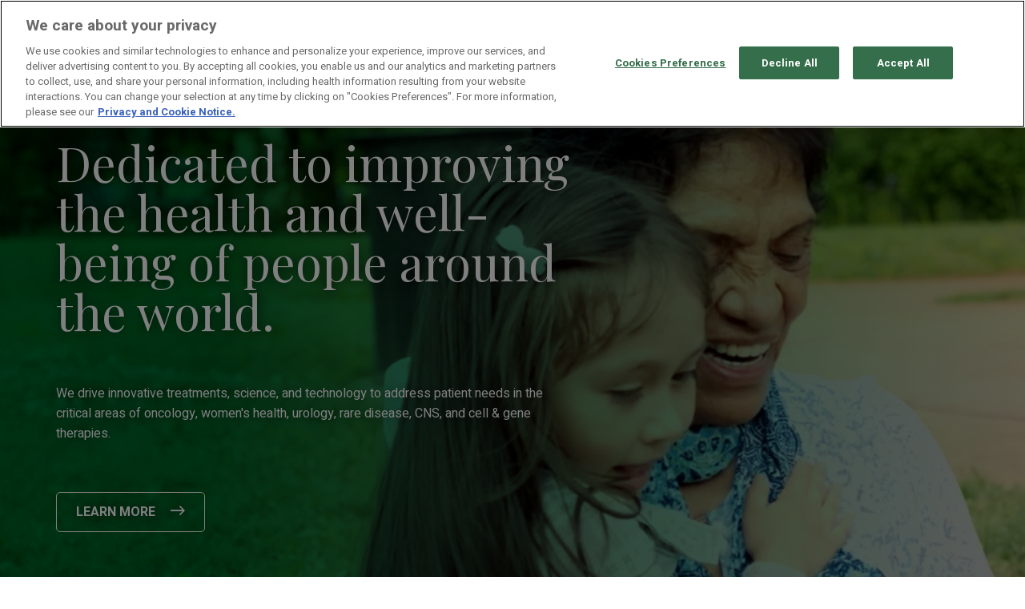

--- FILE ---
content_type: text/html; charset=utf-8
request_url: https://www.us.sumitomo-pharma.com/
body_size: 6785
content:
<!DOCTYPE html>
<html lang="en">
<head>
    <!-- Google Tag Manager -->
    <script>(function(w,d,s,l,i){w[l]=w[l]||[];w[l].push({'gtm.start':
    new Date().getTime(),event:'gtm.js'});var f=d.getElementsByTagName(s)[0],
    j=d.createElement(s),dl=l!='dataLayer'?'&l='+l:'';j.async=true;j.src=
    'https://www.googletagmanager.com/gtm.js?id='+i+dl;f.parentNode.insertBefore(j,f);
    })(window,document,'script','dataLayer','GTM-WG3WNBM');</script>
    <!-- End Google Tag Manager -->
    <script src="https://cdnjs.cloudflare.com/ajax/libs/handlebars.js/4.7.7/handlebars.min.js"></script>
    <meta charset="utf-8">
    <meta http-equiv="X-UA-Compatible" content="IE=edge">
    <meta name="viewport" content="width=device-width, initial-scale=1, shrink-to-fit=no">
    <meta name="format-detection" content="telephone=no">
    <title>Innovative Treatments, Science and Technology | Sumitomo Pharma America, Inc.</title>
    <meta name="keywords" content="Innovative, Treatment, Science, Technology">
    <meta name="description" content="Improving health of people everywhere - innovative treatments, science, and tech to address patient needs in oncology, urology, women&#x27;s health, rare diseases, CNS, and cell &amp; gene therapy.">
    <meta name="author" content="">
    
    <link rel="apple-touch-icon" sizes="57x57" href="assets/img/favicon/apple-icon-57x57.png">
    <link rel="apple-touch-icon" sizes="60x60" href="assets/img/favicon/apple-icon-60x60.png">
    <link rel="apple-touch-icon" sizes="72x72" href="assets/img/favicon/apple-icon-72x72.png">
    <link rel="apple-touch-icon" sizes="76x76" href="assets/img/favicon/apple-icon-76x76.png">
    <link rel="apple-touch-icon" sizes="114x114" href="assets/img/favicon/apple-icon-114x114.png">
    <link rel="apple-touch-icon" sizes="120x120" href="assets/img/favicon/apple-icon-120x120.png">
    <link rel="apple-touch-icon" sizes="144x144" href="assets/img/favicon/apple-icon-144x144.png">
    <link rel="apple-touch-icon" sizes="152x152" href="assets/img/favicon/apple-icon-152x152.png">
    <link rel="apple-touch-icon" sizes="180x180" href="assets/img/favicon/apple-icon-180x180.png">
    <link rel="icon" type="image/png" sizes="192x192"  href="assets/img/favicon/android-icon-192x192.png">
    <link rel="icon" type="image/png" sizes="32x32" href="assets/img/favicon/favicon-32x32.png">
    <link rel="icon" type="image/png" sizes="96x96" href="assets/img/favicon/favicon-96x96.png">
    <link rel="icon" type="image/png" sizes="16x16" href="assets/img/favicon/favicon-16x16.png">
    <link rel="manifest" href="assets/img/favicon/manifest.json">
    <meta name="msapplication-TileColor" content="#ffffff">
    <meta name="msapplication-TileImage" content="assets/img/favicon/ms-icon-144x144.png">
    <meta name="theme-color" content="#ffffff">
    
    <meta property="og:title" content="Innovative Treatments, Science and Technology"/>
    <meta property="og:locale" content="en_US" />
    <meta property="og:description" content="Improving health of people everywhere - innovative treatments, science, and tech to address patient needs in oncology, urology, women&#x27;s health, rare diseases, CNS, and cell &amp; gene therapy."/>
    <meta property="og:url" content="https://www.us.sumitomo-pharma.com/"/>
    <meta property="og:image" content="assets/img/logos/og-smpa.png"/>
    <meta property="og:image:width" content="1200" />
    <meta property="og:image:height" content="630" />
    <meta property="og:type" content="website"/>
    <meta property="og:site_name" content="Sumitomo Pharma America, Inc." />
    <meta name="twitter:card" content="summary"/>
    <meta name="twitter:site" content="@SumitomoPharma"/>
    <meta name="twitter:title" content="Innovative Treatments, Science and Technology"/>
    <meta name="twitter:description" content="Improving health of people everywhere - innovative treatments, science, and tech to address patient needs in oncology, urology, women&#x27;s health, rare diseases, CNS, and cell &amp; gene therapy."/>
    <meta name="twitter:image" content="assets/img/logos/og-smpa.png"/>
    <link rel="canonical" href="https://www.us.sumitomo-pharma.com/" />
    <link rel="preconnect" href="https://fonts.googleapis.com">
    <link rel="preconnect" href="https://fonts.gstatic.com" crossorigin>
    <link href="https://fonts.googleapis.com/css2?family=Heebo:wght@400;500;700&family=Playfair+Display:ital,wght@0,400;0,500;1,500&display=swap" rel="stylesheet">
    <link href="assets/css/style.css" rel="stylesheet"/>
    
    
      <script>
        // TODO: is it possible to combine Assemble/Grunt build Process with Webpack?
        const CS_NS = {
          apiBaseUrl: '', // NOTE: this is for handlebars injection
          recaptchaKey: '6LeXNNAmAAAAAKkBZSYcGNpBBVx7VPz4CAvjMyna'
        };
      </script>
</head>

<body class="home static-layout">
    <!-- Google Tag Manager (noscript) -->
    <noscript aria-hidden="true">
        <iframe src="https://www.googletagmanager.com/ns.html?id=GTM-WG3WNBM" height="0" width="0" style="display:none;visibility:hidden"></iframe>
    </noscript>
    <!-- End Google Tag Manager (noscript) -->
    <nav class="navbar navbar-expand-xl navbar-smpa noscroll fixed-top">
        <a href="/index.html" class="navbar-brand" aria-label="sumitomo pharma america logo">
            <img src="assets/img/logos/logo-sumitomo.svg" alt="Sumitomo Pharma America logo" />
        </a>
        <button class="navbar-toggler" type="button" data-toggle="collapse" data-target="#navbarToggler" aria-controls="navbarToggler" aria-expanded="false" aria-label="Toggle navigation">
            <img src="assets/img/icons/icon-hamburger-01.svg" class="navtoggle" alt="navigation toggle" />
        </button>
        <div class="collapse navbar-collapse" id="navbarToggler">
            <div class="nav-rows">
                <div class="navbar navbar-1 order-2 order-xl-1 align-content-lg-end">
                    <ul class="navbar-nav">
                        <li class="nav-item nav-item-utility">
                            <a class="nav-link " href="https://news.us.sumitomo-pharma.com/">Newsroom</a>
                            <!--<a class="nav-link " href="/newsroom/index.html">Newsroom</a>-->
                        </li>
                        <li class="nav-item nav-item-utility">
                            <a class="nav-link " href="/join-us/index.html">Join Us</a>
                        </li>
                        <li class="nav-item nav-item-utility">
                            <a class="nav-link " href="/contact-us/index.html">Contact Us</a>
                        </li>
                    </ul>
                </div>
                <div class="navbar navbar-2 order-1 order-xl-2">
                    <ul class="navbar-nav">
                        <li class="nav-item dropdown">
                            <a href="/about-us/index.html" class="nav-link dropdown-toggle " data-toggle="dropdown" aria-expanded="false">About Us</a>
                            <div class="dropdown-menu">
                                <a href="/about-us/index.html#SMPA" class="dropdown-item">SMPA</a>
                                <!--<a href="/about-us/index.html#legacy" class="dropdown-item">Legacy</a>-->
                                <a href="/about-us/index.html#leadership" class="dropdown-item">Leadership</a>
                                <a href="/about-us/index.html#affiliates" class="dropdown-item">Affiliates</a>
                                <a href="/about-us/index.html#technology" class="dropdown-item">Technology</a>
                            </div>
                        </li>
                        <li class="nav-item dropdown">
                            <a href="/science/focus-areas/index.html" class="nav-link dropdown-toggle " data-toggle="dropdown" aria-expanded="false">Science</a>
                            <div class="dropdown-menu">
                                <a href="/science/focus-areas/index.html" class="dropdown-item">Focus Areas</a>
                                <a href="/science/pipeline/index.html" class="dropdown-item">Pipeline</a>
                                <a href="/science/pipeline/#clinical-trials" class="dropdown-item">Clinical Trials</a>
                            </div>
                        </li>
                        <li class="nav-item">
                            <a class="nav-link " href="/products/index.html" >Products</a>
                        </li>
                        <li class="nav-item">
                            <a class="nav-link " href="/our-impact/index.html">Our Impact</a>
                        </li>
                    </ul>
                </div>
            </div>
        </div>
    </nav>
    <div class="main-content">
        

<section class="outter hero-video home-hero white bg-black">
    <section class="home-video">
        <div class="video-poster d-block d-md-none"></div>
        <video id="videoBG" poster="assets/img/photos/video-smpa-poster.jpg" autoplay="" muted="" loop="" class="d-none d-md-block">
        <source src="assets/videos/video-smpa.mp4" type="video/mp4" />
        </video>
        <div class="video-overlay"></div>
        <div class="callout">
            <div class="row">
                <div class="col-10 col-md-7 home-hero-content">
                    <h1 class="mb-60">Dedicated to improving the health and well-being of people around the world.</h1>
                    <p class="mb-60">We drive innovative treatments, science, and technology to address patient needs in the critical areas of oncology, women's health, urology, rare disease, CNS, and cell & gene therapies.</p>
                    <p><a href="about-us/index.html" class="btn btn-wire-white">Learn More </a></p>  
                </div>
            </div>
        </div>
      </section>
  </section>
  <section id="img-tiles-bar" class="py-60">
      <div class="container-fluid">
          <h3 class="mb-20">Discovering Sumitomo Pharma America (SMPA)</h3>
          <div class="row">
              <div class="col-md-4 mb-60 mb-md-0">
                  <div class="mb-20">
                      <img src="assets/img/icons/icon-innovation-growth.svg" alt="This icon shows three arrows pointing upwards, to represent growth and momentum." role="presentation" class="svg-h100" />
                  </div>
                  <div class="mb-20">
                      <h2>Driven by the pursuit of innovation</h2>
                  </div>
                  <div class="mb-20 tile-content">Drug discovery, development, and commercialization must become faster and more efficient to address humanity’s pressing health needs. From advancing novel science to delivering differentiated medicines, SMPA’s commitment to meaningful innovation accelerates and guides us in our singular mission: to help patients overcome their health challenges.</div>
                  <div class="tile-link">
                      <a href="/science/focus-areas/index.html" class="arrow-link">Learn More</a>
                  </div>
              </div>
              <div class="col-md-4 mb-60 mb-md-0">
                  <div class="mb-20">
                      <img src="assets/img/icons/icon-diverse-pipeline.svg" alt="This icon shows three rows of drug development programs and symbols to depict their milestones of development. To represent active clinical development." role="presentation" class="svg-h100" />
                  </div>
                  <div class="mb-20">
                      <h2>Diverse pipeline</h2>
                  </div>
                  <div class="mb-20 tile-content">Our preclinical and clinical programs accelerate drug development in key areas of unique and unmet medical need across multiple therapeutic areas. We are determined to deliver better experiences for patients and caregivers on the things that matter most to them, and by doing so, we make the world a better place.</div>
                  <div class="tile-link">
                      <a href="/science/pipeline/index.html" class="arrow-link">Our Pipeline</a>
                  </div>
              </div>
              <!--<div class="col-md-4 mb-md-0">
                  <div class="mb-20">
                      <img src="assets/img/icons/icon-fueling-breakthroughs.svg" alt="This icon shows a symbol of the human brain, where one half is the brain, and the other half is a data circuit. To represent technology-driven solutions." role="presentation" class="svg-h100" />
                  </div>
                  <div class="mb-20">
                      <h2>Fueling</h2>
                  </div>
                  <div class="mb-20 tile-content">Delivering solutions sooner through an approach.</div>
                  <div class="tile-link">
                      <a href="/technology/index.html" class="arrow-link">Our Technology</a>
                  </div>-->
              </div>
          </div>
      </div>
  </section>
  <section id="c-news-bar" class="py-120 bg-green white">
      <div class="container-fluid">
          <!--<h2 class="mb-20">NEWS & SCIENTIFIC PUBLICATIONS</h2>-->  
          <h2 class="mb-20">NEWS</h2>
          <div class="h1 mb-60">The latest from SMPA</div>
          <div class="row">
              <!--<div class="col-md-7 pr-md-5">-->
              <div class="col-md-9 pr-md-7">
                  <div class="col-news">
                    <div id="newscontent"> 
                    <script id="newstemplate" type="text/x-handlebars-template"> 
                      <ul class="list-news">  
                          {{#each items}}                 
                          <li>
                              <div class="news-date">
                                  <strong>News</strong> <span class="spacer">|</span> {{pubDate}}
                              </div>
                              <div class="h4 news-title">
                                  <a href="{{link}}">{{title}}</a>
                          </li>
                          {{/each}}
                          </script>
                        </div>                              
                          <!--<li>
                              <div class="news-date">
                                  <strong>News</strong> <span class="spacer">|</span> July 2023
                              </div>
                              <div class="h4 news-title">
                                  <a href="/newsroom/press-releases/Sumitomo-Pharma-America-Launches-as-New-Combined-Organization-with-Expanded-Scale-Resources&Capabilities/">Sumitomo Pharma America Launches as New Combined Organization with Expanded Scale, Resources &amp; Capabilities</a>
                              </div>
                          </li>
                          <li>
                              <div class="news-date">
                                  <strong>News</strong> <span class="spacer">|</span> April 2023 
                              </div>
                              <div class="h4 news-title">
                                  <a href="/newsroom/press-releases/Sunovion-and-Otsuka-Initiate-Clinical-Development-of-Ulotaront-for-the-Treatment-of-Generalized-Anxiety-Disorder/">Sunovion and Otsuka Initiate Clinical Development of Ulotaront for the Treatment of Generalized Anxiety Disorder</a>
                              </div>
                          </li>
                          <li>
                              <div class="news-date">
                                  <strong>News</strong> <span class="spacer">|</span> April 2023
                              </div>
                              <div class="h4 news-title">
                                  <a href="/newsroom/press-releases/Sumitomo-Pharma-Subsidiary-Companies-in-the-US-Including-Sumitovant-and-its-Wholly-Owned-Subsidiaries-to-Combine-and-Form-Sumitomo-Pharma-America/">Sumitomo Pharma Subsidiaries, Including Sumitomo Pharma America Holdings, to Combine and Form Sumitomo Pharma America</a>
                              </div>
                          </li>-->  
                      </ul>
                  </div>
                  <a href="https://news.us.sumitomo-pharma.com/" class="btn btn-secondary mb-60 mb-md-0">Newsroom</a></p>
                  <!--<a href="/newsroom/" class="btn btn-secondary mb-60 mb-md-0">Newsroom</a></p>-->
              </div>
              <!-- <div class="col-md-5">
                  <div class="col-news">
                      <ul class="list-publications">
                          <li>
                              <div class="pub-date">   
                                  <strong>Journal of Gerontological Nursing</strong> <span class="spacer">|</span> Jul. 1, 2022
                              </div>
                              <div class="pub-content">
                                  <a href="https://journals.healio.com/doi/10.3928/00989134-20220606-06" target="_blank">Impact of Urinary Incontinence Related to Overactive Bladder on Long-Term Care Residents and Facilities: A Perspective From Directors of Nursing</a>
                              </div>
                          </li>
                          <li>
                              <div class="pub-date">
                                  <strong>Pulmonary Circulation</strong> <span class="spacer">|</span> Apr. 29, 2022
                              </div>
                              <div class="pub-content">
                                  <a href="https://onlinelibrary.wiley.com/doi/10.1002/pul2.12088" target="_blank">A trial design to maximize knowledge of the effects of rodatristat ethyl in the treatment of pulmonary arterial hypertension (ELEVATE 2)</a>
                              </div>
                          </li>
                          <li>
                              <div class="pub-date">
                                  <strong>International Journal of Clinical Practice</strong> <span class="spacer">|</span> Apr. 13, 2022
                              </div>
                              <div class="pub-content">
                                  <a href="https://www.ncbi.nlm.nih.gov/pmc/articles/PMC9159226/" target="_blank">Vibegron for the Treatment of Patients with Dry and Wet Overactive Bladder: A Subgroup Analysis from the EMPOWUR Trial</a>
                              </div>
                          </li>
                      </ul>
                  </div>
                  <a href="/science/scientific-publications/" class="btn btn-secondary">Scientific Publications</a></p>
              </div> -->
          </div>
      </div>
  </section> 

  <!--<section id="patient-stories" class="bg-gray-light py-120">  
    <div class="container-fluid">
        <h3>Stories</h3>
        <h4 class="mb-20">Through storytelling, we shine a light on stigma, science, and community through videos, articles, and more.</h4>        
        <p class="mb-60"><a href="/stories/index.html" class="btn btn-primary">View more stories</a></p>

        <div  class="row">    
            <div class="col-md-4 mb-md-0 tile-box">
                <div class="mb-20 tile-link">
                    <a href="/menstrual-mysteries/" class="cursor-pointer">
                        <img src="assets/img/photos/menstrual-mysteries.jpg" alt="" role="presentation" class="w-100 img-fluid" />
                    </a>
                </div>
                <div class="tile-content">
                    <h2 class="pt-3"><strong>Menstrual Mysteries—Mothers and Daughters Talk About Periods</strong></h2>
                    <p>Menstrual Mysteries—Mothers and Daughters Talk About Periods</p>
                </div>
                <div class="mb-20 tile-link pt-3">
                    <a href="/menstrual-mysteries/" class="arrow-link cursor-pointer">Watch video series</a>  
                </div>                 
            </div> 	        
            <div class="col-md-4 mb-md-0 tile-box">
                <div class="mb-20 tile-link">
                    <a href="/prostate-cancer/" class="cursor-pointer">
                        <img src="assets/img/photos/prostate-cancer.jpg" alt="" role="presentation" class="w-100 img-fluid" />
                    </a>
                </div>
                <div class="tile-content">
                    <h2 class="pt-3"><strong>Men with Prostate Cancer Find Support</strong></h2>
                    <p>A video series on how men with prostate cancer find strength in community.</p>
                </div>
                <div class="mb-20 tile-link pt-3">
                    <a href="/prostate-cancer/" class="arrow-link cursor-pointer">Watch video series</a>
                </div> 
            </div> 
            <div class="col-md-4 mb-md-0 tile-box">
                <div class="mb-20 tile-link">
                    <a href="/overactive-bladder/" class="cursor-pointer">
                        <img src="assets/img/photos/overactive-bladder.jpg" alt="" role="presentation" class="w-100 img-fluid" />
                    </a>
                </div>
                <div class="tile-content">                    
                    <h2 class="pt-3"><strong>Why Overactive Bladder Deserves Our Attention</strong></h2>
                    <p>Overactive bladder is more than just a physical condition; it's a life-altering challenge affecting millions.</p>
                </div>
                <div class="mb-20 tile-link pt-3">
                    <a href="/overactive-bladder/" class="arrow-link cursor-pointer">Learn more</a>
                </div>                 
            </div>
            <div class="col-md-4 mb-md-0 tile-box">
                <div class="mb-20 tile-link">
                    <a href="/endometriosis/" class="cursor-pointer">
                        <img src="assets/img/photos/endometriosis-diagnosis.jpg" alt="" role="presentation" class="w-100 img-fluid" />
                    </a>
                </div>
                <div class="tile-content">                    
                    <h2 class="pt-3"><strong>3 Ways to Improve Endometriosis Diagnosis</strong></h2>
                    <p>Getting a diagnosis for endometriosis can take years. Why does this happen?</p>
                </div>
                <div class="mb-20 tile-link pt-3">
                    <a href="/endometriosis/" class="arrow-link cursor-pointer">View infographic</a>
                </div>                 
            </div>
        </div>
    </div>
</section>-->

    </div>
    <section id="c-footer-bar" class="footer-cells"></section>
    <footer class="site-footer py-60">
        <div class="container-fluid">
            <div class="footer-nav">
                <ul class="navbar-nav mr-auto fnav-1">
                    <li>
                        <a href="/about-us/index.html" class="">About Us</a>
                    </li>
                    <li>
                        <a href="/science/focus-areas/index.html" class="">Science</a>
                    </li>
                    <li>
                        <a href="/products/index.html" class="">Products</a>
                    </li>
                    <li>
                        <a href="/our-impact/index.html" class="">Our Impact</a>
                    </li>
                    <!--<li>
                        <a href="/stories/index.html" class="">Stories</a>
                    </li>-->                  
                    <li>
                        <a href="https://news.us.sumitomo-pharma.com/" class="">Newsroom</a>
                    </li>
                    <li>
                        <a href="/join-us/index.html" class="">Join Us</a>
                    </li>
                    <li>
                        <a href="/contact-us/index.html" class="">Contact Us</a>
                    </li>
                </ul>
                <ul class="navbar-nav ml-auto footer-social fnav-2">
                    <li>
                        <a href="https://www.linkedin.com/company/sumitomo-pharma-america/" target="_blank"><i class="fa-brands fa-linkedin-in"></i><span class="screenreader">LinkedIn</span></a>
                    </li>
                    <li>
                        <a href="https://twitter.com/SumitomoPharma" target="_blank"><i class="fa-brands fa-x-twitter"></i><span class="screenreader">LinkedIn</span></a>
                    </li>
                    <!--<li>
                        <a href="https://www.youtube.com/channel/UCZvsLvV0vsMb7y1DPbDYisQ" target="_blank"><i class="fa-brands fa-youtube"></i><span class="screenreader">YouTube</span></a>
                    </li>-->
                </ul>
            </div>
            <div class="company align-items-center">
                <div class="mr-auto fnav-3">
                    <div class="footer-logo mb-2">
                        <a href="/index.html"><img src="assets/img/logos/logo-sumitomo.svg" alt="Sumitomo Pharma America logo" /></a>
                    </div>
                </div>
            </div>             
            <div class="company align-items-center">
                <div class="fnav-4">                
                    <div class="legal">
                        <ul>
                            <li>
                                <a href="/privacy-notice/index.html" class="nowrap" style="margin-left:0">Privacy Notice</a>
                            </li>
                            <li>
                                <a target="_blank" class="cursor-pointer nowrap" onclick="toggleOneTrust()">Cookie Preferences</a>
                            </li>
                            <li>
                                <a href="/consumer-health-data-privacy-policy/index.html" class="nowrap">Consumer Health Data Privacy Policy</a>
                            </li>
                            <li>
                                <a href="/terms-of-use/index.html" class="nowrap">Terms Of Use</a>
                            </li>
                            <li>
                                <a href="/medical-disclaimer/index.html" class="nowrap">Medical Disclaimer</a>
                            </li>                        
                            <li>
                                <a href="/social-media/index.html" class="nowrap">Social Media Community Guidelines</a>
                            </li>
                            <li>
                                <a href="/accessibility-statement/index.html" class="nowrap">Accessibility Statement</a>
                            </li>                                                                        
                        </ul>                    
                    </div>
                </div>                                
            </div>   
            <div class="company align-items-center">
                <div class="fnav-4">
                    <div class="legal" style="margin-top:10px">
                        <ul>
                            <li>
                                <a href="/corporate-documents/index.html" class="nowrap" style="margin-left:0">Corporate Transparency Documents</a>
                            </li> 
                        </ul>
                    </div>
                </div>
            </div>     
            <div class="row mt-20">
                <div class="col-md-8">
                    <p>
                        <img class="inline-logo inline-logo--burst" src="assets/img/logos/logo-sumitomo-pharma-igeta.svg" height="17" width="20" alt="Sumitomo Pharma America Igeta Mark" />
                        is a trademark of Sumitomo Pharma Co., Ltd., used under license.<br>                
                        SUMITOMO PHARMA is a trademark of Sumitomo Pharma Co., Ltd., used under license.<br>
                        SUMITOMO is a registered trademark of Sumitomo Chemical Co., Ltd., used under license.<br>  
                        Sumitomo Pharma America, Inc. is a U.S. subsidiary of Sumitomo Pharma Co., Ltd.
                    </p>
    
                    <div class="copyright mb-1">&copy;<script>document.write(new Date().getFullYear())</script> Sumitomo Pharma America, Inc. All rights reserved.</div>                
                </div>
            </div>
        </div>
    </footer>    
    <div class="modal fade bio-modal" id="biomodal" tabindex="-1" role="dialog" aria-labelledby="biomodal" aria-hidden="true">
    	<div class="modal-dialog modal-xl modal-dialog-centered" role="document">
    		<div class="modal-content">
    			<div class="modal-body">
    				<button type="button" class="close" data-dismiss="modal" aria-label="Close"><span aria-hidden="true">&times;</span></button>
    				<div class="modalhelper"></div>
    			</div>
    		</div>
    	</div>
    </div>
    <div class="modal fade video-modal" id="videomodal" tabindex="-1" role="dialog" aria-labelledby="videomodalLabel">
        <div class="modal-dialog modal-xl modal-dialog-centered" role="document">
            <div class="modal-content">
                <div class="modal-body">
                    <button type="button" class="close" data-dismiss="modal" aria-label="Close">
                        <span aria-hidden="true">&times;</span>
                    </button>
                    <div class="modalhelper" id="videomodalLabel"></div>
                    <div class="clearfix"></div>
                </div>
            </div>
        </div>
    </div>
    <div class="modal fade interstitial-modal" id="interstitialmodal-external" tabindex="-1" role="dialog" aria-labelledby="interstitialmodal-external" aria-hidden="true">
    	<div class="modal-dialog modal-dialog-centered" role="document">
    		<div class="modal-content">
    			<div class="modal-body">
    				<!-- <button type="button" class="close" data-dismiss="modal" aria-label="Close"><span aria-hidden="true">&times;</span></button> -->
    			    <p class="mb-5">You are now leaving us.sumitomo-pharma.com and moving to an external web site that is independently maintained by a third party. Sumitomo Pharma America, Inc. (SMPA) is not responsible for the information contained in any of the linked sites. Please review the external web site’s Privacy Policy, as it is different from SMPA’s. Click CONTINUE to proceed to this link, or CANCEL to return to us.sumitomo-pharma.com.</h2>
    			    <div class="d-flex justify-content-between align-items-center">
    					<a href="#" data-dismiss="modal" aria-label="Cancel" class="arrow-link trigger-interstitial-cancel">Cancel</a>
    					<a href="#" id="interstitial-link" data-dismiss="modal" target="_blank" aria-label="Continue" class="btn btn-primary trigger-interstitial-continue">Continue</a>
    			  </div>
    			</div>
    		</div>
    	</div>
    </div>
    <script src="https://kit.fontawesome.com/b7b382cbdd.js" crossorigin="anonymous"></script>
    
    
    <script src="assets/js/footer.js"></script>
</body>
</html>


--- FILE ---
content_type: image/svg+xml
request_url: https://www.us.sumitomo-pharma.com/assets/img/logos/logo-sumitomo.svg
body_size: 5746
content:
<svg xmlns="http://www.w3.org/2000/svg" width="274.504" height="47.366" viewBox="0 0 274.504 47.366">
  <g id="グループ_137" data-name="グループ 137" transform="translate(-27.409 -16.909)">
    <g id="グループ_11" data-name="グループ 11" transform="translate(27.409 16.909)">
      <g id="グループ_10" data-name="グループ 10" transform="translate(0 0)">
        <g id="グループ_5" data-name="グループ 5" transform="translate(1.157 32.147)">
          <path id="パス_8" data-name="パス 8" d="M27.859,90.253V78.491h1.557V90.253Z" transform="translate(-27.859 -78.491)" fill="#006846"/>
          <path id="パス_9" data-name="パス 9" d="M34.505,92.127V83.606h1.3v1.211a3.063,3.063,0,0,1,2.712-1.4,3.555,3.555,0,0,1,1.416.276,2.226,2.226,0,0,1,.967.726,2.788,2.788,0,0,1,.45,1.067,8.283,8.283,0,0,1,.081,1.4v5.239H39.985V86.944a3.875,3.875,0,0,0-.168-1.319,1.386,1.386,0,0,0-.6-.7,1.9,1.9,0,0,0-1.007-.261,2.338,2.338,0,0,0-1.592.586,2.89,2.89,0,0,0-.67,2.223v4.653Z" transform="translate(-30.389 -80.365)" fill="#006846"/>
          <path id="パス_10" data-name="パス 10" d="M49.261,92.127V83.606h1.3v1.211a3.062,3.062,0,0,1,2.711-1.4,3.56,3.56,0,0,1,1.416.276,2.224,2.224,0,0,1,.966.726,2.778,2.778,0,0,1,.45,1.067,8.284,8.284,0,0,1,.081,1.4v5.239H54.741V86.944a3.89,3.89,0,0,0-.168-1.319,1.389,1.389,0,0,0-.6-.7,1.9,1.9,0,0,0-1.007-.261,2.339,2.339,0,0,0-1.593.586,2.89,2.89,0,0,0-.67,2.223v4.653Z" transform="translate(-36.006 -80.365)" fill="#006846"/>
          <path id="パス_11" data-name="パス 11" d="M63.148,87.866a4.393,4.393,0,0,1,1.316-3.506,3.964,3.964,0,0,1,2.68-.946,3.82,3.82,0,0,1,2.872,1.151,4.377,4.377,0,0,1,1.115,3.181,5.646,5.646,0,0,1-.493,2.588A3.5,3.5,0,0,1,69.2,91.8a4.187,4.187,0,0,1-2.058.521,3.827,3.827,0,0,1-2.892-1.148A4.579,4.579,0,0,1,63.148,87.866Zm1.485,0a3.626,3.626,0,0,0,.714,2.451,2.377,2.377,0,0,0,3.587,0,3.718,3.718,0,0,0,.714-2.5,3.519,3.519,0,0,0-.718-2.395,2.381,2.381,0,0,0-3.582,0A3.611,3.611,0,0,0,64.633,87.866Z" transform="translate(-41.293 -80.365)" fill="#006846"/>
          <path id="パス_12" data-name="パス 12" d="M80.6,92.245,77.36,83.724h1.524l1.829,5.1q.3.826.546,1.717.192-.674.538-1.621l1.893-5.2h1.484l-3.225,8.521Z" transform="translate(-46.703 -80.483)" fill="#006846"/>
          <path id="パス_13" data-name="パス 13" d="M97.3,91.076a5.387,5.387,0,0,1-1.545.963,4.466,4.466,0,0,1-1.592.281A3.1,3.1,0,0,1,92,91.634a2.266,2.266,0,0,1-.754-1.753,2.328,2.328,0,0,1,.285-1.143,2.354,2.354,0,0,1,.746-.831,3.5,3.5,0,0,1,1.039-.473,10.283,10.283,0,0,1,1.284-.217,13.255,13.255,0,0,0,2.575-.5c.006-.2.009-.324.009-.377a1.6,1.6,0,0,0-.409-1.244,2.418,2.418,0,0,0-1.645-.489,2.551,2.551,0,0,0-1.5.357,2.179,2.179,0,0,0-.718,1.263L91.5,86.037a3.491,3.491,0,0,1,.634-1.464,2.774,2.774,0,0,1,1.276-.859,5.7,5.7,0,0,1,1.934-.3,5.127,5.127,0,0,1,1.773.256,2.331,2.331,0,0,1,1,.646,2.275,2.275,0,0,1,.45.982,8.206,8.206,0,0,1,.072,1.332v1.926a20.464,20.464,0,0,0,.092,2.547,3.2,3.2,0,0,0,.365,1.023H97.585A3.062,3.062,0,0,1,97.3,91.076Zm-.121-3.225a10.652,10.652,0,0,1-2.358.546,5.446,5.446,0,0,0-1.26.288,1.257,1.257,0,0,0-.57.469,1.276,1.276,0,0,0,.237,1.649,1.878,1.878,0,0,0,1.28.386,2.976,2.976,0,0,0,1.484-.365,2.248,2.248,0,0,0,.955-1,3.492,3.492,0,0,0,.232-1.444Z" transform="translate(-51.989 -80.365)" fill="#006846"/>
          <path id="パス_14" data-name="パス 14" d="M109.458,89.123l.209,1.276a5.368,5.368,0,0,1-1.091.128,2.467,2.467,0,0,1-1.219-.248,1.391,1.391,0,0,1-.61-.653,5.177,5.177,0,0,1-.176-1.705v-4.9H105.51V81.894h1.059v-2.11l1.436-.866v2.976h1.452v1.123h-1.452V88a2.516,2.516,0,0,0,.076.794.6.6,0,0,0,.249.281.96.96,0,0,0,.493.1A4.671,4.671,0,0,0,109.458,89.123Z" transform="translate(-57.419 -78.654)" fill="#006846"/>
          <path id="パス_15" data-name="パス 15" d="M114.177,80.151v-1.66h1.444v1.66Zm0,10.1V81.732h1.444v8.521Z" transform="translate(-60.718 -78.491)" fill="#006846"/>
          <path id="パス_16" data-name="パス 16" d="M119.191,87.866a4.392,4.392,0,0,1,1.315-3.506,3.965,3.965,0,0,1,2.68-.946,3.822,3.822,0,0,1,2.872,1.151,4.379,4.379,0,0,1,1.115,3.181,5.638,5.638,0,0,1-.493,2.588,3.493,3.493,0,0,1-1.436,1.464,4.185,4.185,0,0,1-2.058.521,3.827,3.827,0,0,1-2.892-1.148A4.579,4.579,0,0,1,119.191,87.866Zm1.484,0a3.626,3.626,0,0,0,.714,2.451,2.377,2.377,0,0,0,3.587,0,3.718,3.718,0,0,0,.714-2.5,3.519,3.519,0,0,0-.718-2.395,2.381,2.381,0,0,0-3.582,0A3.611,3.611,0,0,0,120.675,87.866Z" transform="translate(-62.627 -80.365)" fill="#006846"/>
          <path id="パス_17" data-name="パス 17" d="M134.814,92.127V83.606h1.3v1.211a3.062,3.062,0,0,1,2.711-1.4,3.558,3.558,0,0,1,1.416.276,2.229,2.229,0,0,1,.967.726,2.8,2.8,0,0,1,.45,1.067,8.37,8.37,0,0,1,.08,1.4v5.239h-1.444V86.944a3.875,3.875,0,0,0-.168-1.319,1.386,1.386,0,0,0-.6-.7,1.9,1.9,0,0,0-1.007-.261,2.339,2.339,0,0,0-1.593.586,2.892,2.892,0,0,0-.669,2.223v4.653Z" transform="translate(-68.574 -80.365)" fill="#006846"/>
          <path id="パス_18" data-name="パス 18" d="M159.606,89.123l.209,1.276a5.368,5.368,0,0,1-1.091.128,2.468,2.468,0,0,1-1.219-.248,1.391,1.391,0,0,1-.61-.653,5.176,5.176,0,0,1-.177-1.705v-4.9h-1.059V81.894h1.059v-2.11l1.436-.866v2.976h1.452v1.123h-1.452V88a2.516,2.516,0,0,0,.076.794.6.6,0,0,0,.249.281.96.96,0,0,0,.493.1A4.663,4.663,0,0,0,159.606,89.123Z" transform="translate(-76.509 -78.654)" fill="#006846"/>
          <path id="パス_19" data-name="パス 19" d="M163.444,87.866a4.391,4.391,0,0,1,1.316-3.506,3.964,3.964,0,0,1,2.68-.946,3.82,3.82,0,0,1,2.872,1.151,4.377,4.377,0,0,1,1.115,3.181,5.637,5.637,0,0,1-.494,2.588A3.493,3.493,0,0,1,169.5,91.8a4.183,4.183,0,0,1-2.057.521,3.829,3.829,0,0,1-2.893-1.148A4.582,4.582,0,0,1,163.444,87.866Zm1.485,0a3.626,3.626,0,0,0,.714,2.451,2.377,2.377,0,0,0,3.586,0,3.714,3.714,0,0,0,.714-2.5,3.519,3.519,0,0,0-.718-2.395,2.381,2.381,0,0,0-3.582,0A3.611,3.611,0,0,0,164.929,87.866Z" transform="translate(-79.473 -80.365)" fill="#006846"/>
          <path id="パス_20" data-name="パス 20" d="M184.276,90.253V89.177a2.651,2.651,0,0,1-2.383,1.268,3.343,3.343,0,0,1-1.873-.562,3.691,3.691,0,0,1-1.324-1.569A5.42,5.42,0,0,1,178.226,86a6.054,6.054,0,0,1,.425-2.314,3.355,3.355,0,0,1,1.276-1.593,3.409,3.409,0,0,1,1.9-.553,2.842,2.842,0,0,1,1.372.325,2.875,2.875,0,0,1,.979.846V78.491h1.436V90.253ZM179.71,86a3.7,3.7,0,0,0,.69,2.447,2.082,2.082,0,0,0,1.629.811,2.041,2.041,0,0,0,1.608-.775,3.567,3.567,0,0,0,.662-2.363,4.009,4.009,0,0,0-.674-2.567,2.075,2.075,0,0,0-1.661-.818,2,2,0,0,0-1.608.787A3.876,3.876,0,0,0,179.71,86Z" transform="translate(-85.1 -78.491)" fill="#006846"/>
          <path id="パス_21" data-name="パス 21" d="M199.083,91.076a5.388,5.388,0,0,1-1.545.963,4.467,4.467,0,0,1-1.593.281,3.1,3.1,0,0,1-2.158-.686,2.263,2.263,0,0,1-.754-1.753,2.376,2.376,0,0,1,1.031-1.974,3.5,3.5,0,0,1,1.039-.473,10.284,10.284,0,0,1,1.284-.217,13.264,13.264,0,0,0,2.575-.5c.006-.2.008-.324.008-.377a1.593,1.593,0,0,0-.409-1.244,2.415,2.415,0,0,0-1.644-.489,2.551,2.551,0,0,0-1.5.357,2.176,2.176,0,0,0-.718,1.263l-1.413-.192a3.491,3.491,0,0,1,.634-1.464,2.775,2.775,0,0,1,1.275-.859,5.706,5.706,0,0,1,1.934-.3,5.122,5.122,0,0,1,1.773.256,2.334,2.334,0,0,1,1,.646,2.275,2.275,0,0,1,.449.982,8.12,8.12,0,0,1,.072,1.332v1.926a20.328,20.328,0,0,0,.092,2.547,3.21,3.21,0,0,0,.365,1.023h-1.508A3.061,3.061,0,0,1,199.083,91.076Zm-.121-3.225a10.652,10.652,0,0,1-2.358.546,5.446,5.446,0,0,0-1.26.288,1.257,1.257,0,0,0-.57.469,1.276,1.276,0,0,0,.237,1.649,1.878,1.878,0,0,0,1.28.386,2.977,2.977,0,0,0,1.485-.365,2.246,2.246,0,0,0,.954-1,3.481,3.481,0,0,0,.233-1.444Z" transform="translate(-90.736 -80.365)" fill="#006846"/>
          <path id="パス_22" data-name="パス 22" d="M208.011,95.526l-.16-1.356a3.192,3.192,0,0,0,.826.128,1.593,1.593,0,0,0,.77-.16,1.315,1.315,0,0,0,.473-.45,7.1,7.1,0,0,0,.441-1.075c.027-.08.07-.2.129-.353l-3.233-8.537h1.556l1.773,4.935q.345.938.618,1.974a19.256,19.256,0,0,1,.593-1.942l1.821-4.967h1.444l-3.242,8.665a16.957,16.957,0,0,1-.81,1.934,2.863,2.863,0,0,1-.883,1.047,2.088,2.088,0,0,1-1.188.333A2.874,2.874,0,0,1,208.011,95.526Z" transform="translate(-96.151 -80.483)" fill="#006846"/>
          <path id="パス_23" data-name="パス 23" d="M222.394,96.471V94.827h1.645v1.644a2.919,2.919,0,0,1-.321,1.465,2.094,2.094,0,0,1-1.019.862l-.4-.618a1.367,1.367,0,0,0,.674-.589,2.511,2.511,0,0,0,.241-1.12Z" transform="translate(-101.876 -84.71)" fill="#006846"/>
          <path id="パス_24" data-name="パス 24" d="M236.586,90.253V78.491h1.444V82.71a3.228,3.228,0,0,1,2.552-1.171,3.439,3.439,0,0,1,1.645.373,2.186,2.186,0,0,1,1,1.031,4.754,4.754,0,0,1,.3,1.91v5.4h-1.444v-5.4a2.232,2.232,0,0,0-.469-1.577,1.747,1.747,0,0,0-1.328-.494,2.345,2.345,0,0,0-1.208.333,1.881,1.881,0,0,0-.806.9,4.15,4.15,0,0,0-.241,1.573v4.661Z" transform="translate(-107.316 -78.491)" fill="#006846"/>
          <path id="パス_25" data-name="パス 25" d="M256.879,89.383l1.492.184a3.64,3.64,0,0,1-1.307,2.03,4.431,4.431,0,0,1-5.4-.429,4.5,4.5,0,0,1-1.1-3.23,4.7,4.7,0,0,1,1.108-3.338,3.746,3.746,0,0,1,2.872-1.187,3.644,3.644,0,0,1,2.793,1.163,4.622,4.622,0,0,1,1.083,3.274c0,.085,0,.213-.008.385h-6.354a3.275,3.275,0,0,0,.795,2.15,2.364,2.364,0,0,0,1.781.746,2.208,2.208,0,0,0,1.356-.417A2.777,2.777,0,0,0,256.879,89.383Zm-4.742-2.335h4.758a2.888,2.888,0,0,0-.546-1.613,2.214,2.214,0,0,0-1.789-.834,2.293,2.293,0,0,0-1.673.666A2.634,2.634,0,0,0,252.137,87.048Z" transform="translate(-112.637 -80.365)" fill="#006846"/>
          <path id="パス_26" data-name="パス 26" d="M271.357,91.076a5.387,5.387,0,0,1-1.545.963,4.467,4.467,0,0,1-1.593.281,3.1,3.1,0,0,1-2.158-.686,2.263,2.263,0,0,1-.754-1.753,2.328,2.328,0,0,1,.285-1.143,2.359,2.359,0,0,1,.746-.831,3.513,3.513,0,0,1,1.039-.473,10.285,10.285,0,0,1,1.284-.217,13.265,13.265,0,0,0,2.575-.5c.006-.2.009-.324.009-.377a1.6,1.6,0,0,0-.409-1.244,2.416,2.416,0,0,0-1.645-.489,2.551,2.551,0,0,0-1.5.357,2.175,2.175,0,0,0-.718,1.263l-1.413-.192a3.491,3.491,0,0,1,.634-1.464,2.778,2.778,0,0,1,1.275-.859,5.707,5.707,0,0,1,1.934-.3,5.125,5.125,0,0,1,1.773.256,2.338,2.338,0,0,1,1,.646,2.282,2.282,0,0,1,.448.982,8.108,8.108,0,0,1,.073,1.332v1.926a20.152,20.152,0,0,0,.093,2.547,3.2,3.2,0,0,0,.365,1.023h-1.509A3.063,3.063,0,0,1,271.357,91.076Zm-.121-3.225a10.653,10.653,0,0,1-2.358.546,5.456,5.456,0,0,0-1.26.288,1.258,1.258,0,0,0-.57.469,1.239,1.239,0,0,0-.2.686,1.226,1.226,0,0,0,.437.962,1.875,1.875,0,0,0,1.279.386,2.977,2.977,0,0,0,1.485-.365,2.248,2.248,0,0,0,.955-1,3.493,3.493,0,0,0,.232-1.444Z" transform="translate(-118.249 -80.365)" fill="#006846"/>
          <path id="パス_27" data-name="パス 27" d="M280.8,90.253V78.491h1.444V90.253Z" transform="translate(-124.147 -78.491)" fill="#006846"/>
          <path id="パス_28" data-name="パス 28" d="M289.412,89.123l.209,1.276a5.362,5.362,0,0,1-1.091.128,2.47,2.47,0,0,1-1.219-.248,1.39,1.39,0,0,1-.609-.653,5.16,5.16,0,0,1-.177-1.705v-4.9h-1.059V81.894h1.059v-2.11l1.436-.866v2.976h1.452v1.123H287.96V88a2.5,2.5,0,0,0,.076.794.6.6,0,0,0,.249.281.959.959,0,0,0,.493.1A4.665,4.665,0,0,0,289.412,89.123Z" transform="translate(-125.923 -78.654)" fill="#006846"/>
          <path id="パス_29" data-name="パス 29" d="M294.118,90.253V78.491h1.444V82.71a3.228,3.228,0,0,1,2.552-1.171,3.438,3.438,0,0,1,1.645.373,2.19,2.19,0,0,1,1,1.031,4.755,4.755,0,0,1,.3,1.91v5.4h-1.444v-5.4a2.232,2.232,0,0,0-.469-1.577,1.746,1.746,0,0,0-1.328-.494,2.343,2.343,0,0,0-1.208.333,1.882,1.882,0,0,0-.806.9,4.151,4.151,0,0,0-.241,1.573v4.661Z" transform="translate(-129.217 -78.491)" fill="#006846"/>
          <path id="パス_30" data-name="パス 30" d="M308.887,80.151v-1.66h1.444v1.66Zm0,10.1V81.732h1.444v8.521Z" transform="translate(-134.839 -78.491)" fill="#006846"/>
          <path id="パス_31" data-name="パス 31" d="M320.306,89.383l1.492.184a3.64,3.64,0,0,1-1.307,2.03,4.431,4.431,0,0,1-5.4-.429,4.5,4.5,0,0,1-1.1-3.23A4.707,4.707,0,0,1,315.1,84.6a3.749,3.749,0,0,1,2.872-1.187,3.643,3.643,0,0,1,2.793,1.163,4.625,4.625,0,0,1,1.083,3.274q0,.127-.008.385h-6.354a3.275,3.275,0,0,0,.795,2.15,2.364,2.364,0,0,0,1.781.746,2.208,2.208,0,0,0,1.356-.417A2.776,2.776,0,0,0,320.306,89.383Zm-4.742-2.335h4.757a2.879,2.879,0,0,0-.546-1.613,2.213,2.213,0,0,0-1.789-.834,2.293,2.293,0,0,0-1.673.666A2.634,2.634,0,0,0,315.564,87.048Z" transform="translate(-136.782 -80.365)" fill="#006846"/>
          <path id="パス_32" data-name="パス 32" d="M329.5,92.127V83.606h1.3V84.9a3.517,3.517,0,0,1,.918-1.2,1.6,1.6,0,0,1,.927-.289,2.816,2.816,0,0,1,1.484.465l-.5,1.34a2.073,2.073,0,0,0-1.059-.313,1.372,1.372,0,0,0-.85.285,1.547,1.547,0,0,0-.538.79,5.654,5.654,0,0,0-.24,1.685v4.461Z" transform="translate(-142.685 -80.365)" fill="#006846"/>
          <path id="パス_33" data-name="パス 33" d="M348.4,89.123,348.6,90.4a5.368,5.368,0,0,1-1.091.128,2.466,2.466,0,0,1-1.219-.248,1.391,1.391,0,0,1-.61-.653,5.177,5.177,0,0,1-.176-1.705v-4.9h-1.058V81.894h1.058v-2.11l1.436-.866v2.976H348.4v1.123h-1.452V88a2.516,2.516,0,0,0,.076.794.6.6,0,0,0,.249.281.963.963,0,0,0,.494.1A4.663,4.663,0,0,0,348.4,89.123Z" transform="translate(-148.376 -78.654)" fill="#006846"/>
          <path id="パス_34" data-name="パス 34" d="M352.234,87.866a4.393,4.393,0,0,1,1.316-3.506,3.963,3.963,0,0,1,2.679-.946,3.821,3.821,0,0,1,2.872,1.151,4.377,4.377,0,0,1,1.115,3.181,5.637,5.637,0,0,1-.494,2.588,3.493,3.493,0,0,1-1.436,1.464,4.184,4.184,0,0,1-2.058.521,3.828,3.828,0,0,1-2.892-1.148A4.582,4.582,0,0,1,352.234,87.866Zm1.485,0a3.626,3.626,0,0,0,.714,2.451,2.377,2.377,0,0,0,3.586,0,3.714,3.714,0,0,0,.714-2.5,3.519,3.519,0,0,0-.718-2.395,2.381,2.381,0,0,0-3.582,0A3.611,3.611,0,0,0,353.719,87.866Z" transform="translate(-151.34 -80.365)" fill="#006846"/>
          <path id="パス_35" data-name="パス 35" d="M367.857,92.127V83.606h1.292v1.2a3,3,0,0,1,2.584-1.388,2.8,2.8,0,0,1,1.552.393,2.105,2.105,0,0,1,.855,1.1,3.059,3.059,0,0,1,2.631-1.492,2.6,2.6,0,0,1,1.95.7,3,3,0,0,1,.682,2.163v5.848h-1.436V86.76a3.936,3.936,0,0,0-.141-1.248,1.207,1.207,0,0,0-.509-.614,1.593,1.593,0,0,0-.866-.233,2.019,2.019,0,0,0-1.493.6,2.634,2.634,0,0,0-.593,1.914v4.95H372.92V86.591a2.439,2.439,0,0,0-.353-1.444,1.336,1.336,0,0,0-1.156-.482,2.1,2.1,0,0,0-1.127.321,1.817,1.817,0,0,0-.75.938,5.291,5.291,0,0,0-.233,1.781v4.421Z" transform="translate(-157.287 -80.365)" fill="#006846"/>
          <path id="パス_36" data-name="パス 36" d="M389.09,87.866a4.391,4.391,0,0,1,1.316-3.506,3.964,3.964,0,0,1,2.68-.946,3.82,3.82,0,0,1,2.872,1.151,4.377,4.377,0,0,1,1.115,3.181,5.646,5.646,0,0,1-.493,2.588,3.5,3.5,0,0,1-1.436,1.464,4.187,4.187,0,0,1-2.058.521,3.827,3.827,0,0,1-2.892-1.148A4.579,4.579,0,0,1,389.09,87.866Zm1.484,0a3.626,3.626,0,0,0,.714,2.451,2.377,2.377,0,0,0,3.587,0,3.718,3.718,0,0,0,.714-2.5,3.519,3.519,0,0,0-.718-2.395,2.381,2.381,0,0,0-3.582,0A3.611,3.611,0,0,0,390.575,87.866Z" transform="translate(-165.37 -80.365)" fill="#006846"/>
          <path id="パス_37" data-name="パス 37" d="M404.687,92.127V83.606h1.3V84.9a3.517,3.517,0,0,1,.918-1.2,1.605,1.605,0,0,1,.927-.289,2.818,2.818,0,0,1,1.485.465l-.5,1.34a2.069,2.069,0,0,0-1.059-.313,1.374,1.374,0,0,0-.85.285,1.546,1.546,0,0,0-.538.79,5.654,5.654,0,0,0-.24,1.685v4.461Z" transform="translate(-171.307 -80.365)" fill="#006846"/>
          <path id="パス_38" data-name="パス 38" d="M414.053,92.127V83.606h1.3V84.9a3.533,3.533,0,0,1,.918-1.2,1.605,1.605,0,0,1,.927-.289,2.817,2.817,0,0,1,1.485.465l-.5,1.34a2.069,2.069,0,0,0-1.059-.313,1.375,1.375,0,0,0-.85.285,1.55,1.55,0,0,0-.538.79,5.654,5.654,0,0,0-.24,1.685v4.461Z" transform="translate(-174.873 -80.365)" fill="#006846"/>
          <path id="パス_39" data-name="パス 39" d="M422.047,87.866a4.393,4.393,0,0,1,1.316-3.506,3.962,3.962,0,0,1,2.679-.946,3.821,3.821,0,0,1,2.872,1.151,4.377,4.377,0,0,1,1.115,3.181,5.629,5.629,0,0,1-.494,2.588A3.492,3.492,0,0,1,428.1,91.8a4.182,4.182,0,0,1-2.058.521,3.828,3.828,0,0,1-2.892-1.148A4.582,4.582,0,0,1,422.047,87.866Zm1.485,0a3.626,3.626,0,0,0,.714,2.451,2.377,2.377,0,0,0,3.586,0,3.714,3.714,0,0,0,.714-2.5,3.519,3.519,0,0,0-.718-2.395,2.381,2.381,0,0,0-3.582,0A3.611,3.611,0,0,0,423.532,87.866Z" transform="translate(-177.916 -80.365)" fill="#006846"/>
          <path id="パス_40" data-name="パス 40" d="M438.607,92.245,436,83.724h1.493l1.356,4.919.505,1.829q.033-.137.442-1.757l1.356-4.991h1.484l1.276,4.942.425,1.629.489-1.645,1.46-4.927h1.4l-2.664,8.521h-1.5l-1.356-5.1-.329-1.452-1.725,6.555Z" transform="translate(-183.227 -80.483)" fill="#006846"/>
          <path id="パス_41" data-name="パス 41" d="M455.9,89.584l1.428-.225A2,2,0,0,0,458,90.674a2.333,2.333,0,0,0,1.537.458,2.255,2.255,0,0,0,1.476-.406,1.209,1.209,0,0,0,.481-.951.877.877,0,0,0-.425-.77,6.259,6.259,0,0,0-1.476-.49,13.392,13.392,0,0,1-2.2-.694,2.1,2.1,0,0,1-1.247-1.953,2.194,2.194,0,0,1,.261-1.055,2.331,2.331,0,0,1,.71-.806,2.993,2.993,0,0,1,.918-.422,4.385,4.385,0,0,1,1.248-.172,4.93,4.93,0,0,1,1.761.289,2.393,2.393,0,0,1,1.119.782,3.066,3.066,0,0,1,.5,1.32L461.241,86a1.545,1.545,0,0,0-.557-1.027,2.04,2.04,0,0,0-1.3-.369,2.362,2.362,0,0,0-1.42.329.958.958,0,0,0-.425.77.8.8,0,0,0,.176.505,1.274,1.274,0,0,0,.553.385q.217.08,1.276.369a17.66,17.66,0,0,1,2.138.67,2.173,2.173,0,0,1,.951.758,2.12,2.12,0,0,1,.344,1.236,2.42,2.42,0,0,1-.42,1.359,2.729,2.729,0,0,1-1.216.987,4.433,4.433,0,0,1-1.8.349,4,4,0,0,1-2.531-.69A3.207,3.207,0,0,1,455.9,89.584Z" transform="translate(-190.802 -80.365)" fill="#006846"/>
        </g>
        <g id="グループ_9" data-name="グループ 9">
          <path id="パス_42" data-name="パス 42" d="M57.914,37.468l-5.8-4.353L50.658,34.2l-2.9-2.176,1.45-1.088-5.8-4.353-1.451,1.088L40.5,26.585l-5.8,4.353,1.451,1.088-2.9,2.176L31.8,33.115l-5.8,4.353,1.451,1.088-1.451,1.088L31.8,44l1.451-1.088,2.9,2.176L34.7,46.174l5.8,4.353,1.451-1.088L43.4,50.527l5.8-4.353-1.45-1.088,2.9-2.176L52.109,44l5.8-4.353-1.451-1.088ZM39.05,38.556l2.9-2.176,2.9,2.176-2.9,2.176Z" transform="translate(-25.991 -26.585)" fill="#006846"/>
          <g id="グループ_8" data-name="グループ 8" transform="translate(36.589 1.507)">
            <g id="グループ_7" data-name="グループ 7" transform="translate(0)">
              <g id="グループ_6" data-name="グループ 6">
                <path id="パス_43" data-name="パス 43" d="M97.643,33.08a6.85,6.85,0,0,0-4.722-1.9c-1.715,0-3.881.662-3.881,2.737,0,4.121,10.348,4.061,10.348,9.626,0,3.219-3.369,6.227-8.061,6.227a15.575,15.575,0,0,1-5.384-.9l-.873-3.76a10.414,10.414,0,0,0,6.588,2.5c1.715,0,4.3-1.023,4.3-3.128,0-4.693-10.347-3.85-10.347-10.227,0-3.79,3.88-5.235,7.55-5.235a15.106,15.106,0,0,1,4.481.662Z" transform="translate(-85.069 -29.019)" fill="#006846"/>
                <path id="パス_44" data-name="パス 44" d="M121.232,39.173c.782,0,1.714.12,2.256-.391h.09V49.731c0,1.384-.18,2.5,1.143,3.188v.09h-3.88V51.055a4.528,4.528,0,0,1-4.331,2.346c-3.55,0-5.235-2.015-5.235-6.256V42.512c0-1.384.18-2.5-1.143-3.248v-.09h1.955a2.976,2.976,0,0,0,1.835-.391h.09v7.851c0,2.768.782,4.482,3.4,4.482,1.985,0,3.429-1.624,3.429-3.941V42.542c0-1.414.181-2.5-1.143-3.279v-.09Z" transform="translate(-94.61 -32.736)" fill="#006846"/>
                <path id="パス_45" data-name="パス 45" d="M138.043,39.173a3.167,3.167,0,0,0,1.865-.391H140v2.376a4.528,4.528,0,0,1,4.241-2.376,5.081,5.081,0,0,1,4.693,2.617,5.544,5.544,0,0,1,4.813-2.617c4.271,0,5.384,2.436,5.384,6.256v4.633c0,1.293-.18,2.767,1.324,3.248v.09h-5.2v-.09c1.323-.752,1.143-1.865,1.143-3.248V45.79c0-3.068-.962-5.023-3.369-5.023-2.707,0-3.459,1.715-3.459,4.542v4.362c0,1.384-.181,2.5,1.143,3.248v.09h-5.024v-.09c1.324-.752,1.143-1.865,1.143-3.248V45.52c0-3.159-1.564-4.753-3.429-4.753-2.285,0-3.4,1.414-3.4,4.3v4.6c0,1.384-.18,2.466,1.114,3.248v.09h-4.994v-.09c1.324-.752,1.143-1.865,1.143-3.248V42.482c0-1.384.18-2.467-1.143-3.219v-.09Z" transform="translate(-104.502 -32.736)" fill="#006846"/>
                <path id="パス_46" data-name="パス 46" d="M180.161,35.993a2.9,2.9,0,0,0,1.955-.481h.09V46.491c0,1.384-.18,2.5,1.143,3.248v.09h-5.023v-.09c1.324-.752,1.143-1.865,1.143-3.248V39.3c0-1.384.181-2.467-1.143-3.219v-.09Zm.572-1.8a1.939,1.939,0,0,1-1.955-1.986,1.878,1.878,0,0,1,1.955-1.774,1.842,1.842,0,0,1,1.8,1.865A1.869,1.869,0,0,1,180.733,34.188Z" transform="translate(-120.569 -29.555)" fill="#006846"/>
                <path id="パス_47" data-name="パス 47" d="M193.989,44.66c0,1.143-.361,4.241,2.858,4.241a3.369,3.369,0,0,0,1.2-.3l-1.594,2.135a3.378,3.378,0,0,1-.962.15c-4.662,0-4.241-4.813-4.241-5.986V38.643h-2.046V37.561c2.828-.481,3.58-2.587,3.58-5.384h1.2v4.481h2.827a2.357,2.357,0,0,0,1.143-.18h.09v2.737h-.09c-.482-.632-1.384-.572-2.166-.572h-1.8Z" transform="translate(-124.711 -30.221)" fill="#006846"/>
                <path id="パス_48" data-name="パス 48" d="M205.041,46.211c0-4.512,3.64-7.429,7.971-7.429a7.21,7.21,0,0,1,7.49,7.159,7.586,7.586,0,0,1-7.851,7.46C208.53,53.4,205.041,50.483,205.041,46.211Zm12.423.361c0-2.918-1.564-5.806-4.783-5.806a4.6,4.6,0,0,0-4.6,4.9c0,2.767,1.654,5.745,4.722,5.745A4.617,4.617,0,0,0,217.464,46.573Z" transform="translate(-130.739 -32.736)" fill="#006846"/>
                <path id="パス_49" data-name="パス 49" d="M234.069,39.173a3.169,3.169,0,0,0,1.865-.391h.09v2.376a4.529,4.529,0,0,1,4.242-2.376,5.081,5.081,0,0,1,4.692,2.617,5.545,5.545,0,0,1,4.813-2.617c4.271,0,5.384,2.436,5.384,6.256v4.633c0,1.293-.18,2.767,1.324,3.248v.09h-5.2v-.09c1.324-.752,1.143-1.865,1.143-3.248V45.79c0-3.068-.963-5.023-3.37-5.023-2.707,0-3.459,1.715-3.459,4.542v4.362c0,1.384-.181,2.5,1.143,3.248v.09H241.71v-.09c1.324-.752,1.143-1.865,1.143-3.248V45.52c0-3.159-1.564-4.753-3.43-4.753-2.285,0-3.4,1.414-3.4,4.3v4.6c0,1.384-.18,2.466,1.114,3.248v.09h-4.994v-.09c1.323-.752,1.143-1.865,1.143-3.248V42.482c0-1.384.18-2.467-1.143-3.219v-.09Z" transform="translate(-141.057 -32.736)" fill="#006846"/>
                <path id="パス_50" data-name="パス 50" d="M273.09,46.211c0-4.512,3.64-7.429,7.971-7.429a7.21,7.21,0,0,1,7.49,7.159A7.586,7.586,0,0,1,280.7,53.4C276.579,53.4,273.09,50.483,273.09,46.211Zm12.422.361c0-2.918-1.564-5.806-4.782-5.806a4.6,4.6,0,0,0-4.6,4.9c0,2.767,1.654,5.745,4.722,5.745A4.617,4.617,0,0,0,285.512,46.573Z" transform="translate(-156.644 -32.736)" fill="#006846"/>
                <path id="パス_51" data-name="パス 51" d="M322.25,29.8c3.91,0,6.889,1.895,6.889,5.264,0,3.46-3.219,5.655-6.618,5.655a5.018,5.018,0,0,1-2.2-.421c2.587-.151,5.384-1.745,5.384-4.633,0-2.647-1.865-3.7-4.271-3.7a12.135,12.135,0,0,0-2.106.181V45.709c0,1.684-.03,2.887,1.564,3.79v.09H314.91V49.5c1.535-.541,1.354-2.768,1.354-4.121V34.038c0-1.354.181-3.55-1.323-4.151V29.8Z" transform="translate(-172.563 -29.315)" fill="#006846"/>
                <path id="パス_52" data-name="パス 52" d="M341.346,29.5a2.338,2.338,0,0,0,1.835-.482h.09v7.942a5.72,5.72,0,0,1,4.422-1.9c4.151,0,5.144,2.5,5.144,5.414v5.475c0,1.384-.181,2.5,1.143,3.248v.09h-4.993V49.2c1.323-.752,1.113-1.865,1.113-3.248V41.382c0-2.436-.782-4.332-3.369-4.332-2.647,0-3.46,1.474-3.46,4.151v4.753c0,1.384-.18,2.5,1.143,3.248v.09h-5.023V49.2c1.323-.752,1.142-1.865,1.142-3.248V32.84c0-1.384.181-2.5-1.142-3.249V29.5Z" transform="translate(-181.883 -29.019)" fill="#006846"/>
                <path id="パス_53" data-name="パス 53" d="M377.952,53.4c-1.986-.12-3.97-.722-3.97-3.128V45.52a13.023,13.023,0,0,1-2.888.933c-1.444.331-3.068.661-3.068,2.5,0,1.865,1.684,2.466,3.278,2.466a7.89,7.89,0,0,0,2.166-.421l-1.775,2.256a9.162,9.162,0,0,1-1.564.15c-3.038,0-5.144-1.925-5.144-4.422,0-5.594,8.995-3.008,8.995-6.286,0-1.444-1.776-1.925-2.888-1.925A9.352,9.352,0,0,0,367,41.97l2.015-3.008,1.955-.18c3.248,0,5.716.932,5.745,4.572v4.512c0,2.376.06,3.278,2.557,3.549Z" transform="translate(-191.626 -32.736)" fill="#006846"/>
                <path id="パス_54" data-name="パス 54" d="M391.325,39.173a2.927,2.927,0,0,0,1.835-.391h.09v2.286a4.025,4.025,0,0,1,3.549-2.286l1.083.09V41.64a1.86,1.86,0,0,0-1.384-.482c-2.287,0-3.248,1.2-3.248,4.3v4.211c0,1.384-.18,2.5,1.143,3.248v.09H389.37v-.09c1.323-.752,1.143-1.865,1.143-3.248V42.482c0-1.384.18-2.467-1.113-3.219v-.09Z" transform="translate(-200.908 -32.736)" fill="#006846"/>
                <path id="パス_55" data-name="パス 55" d="M407.179,39.173a3.167,3.167,0,0,0,1.865-.391h.09v2.376a4.529,4.529,0,0,1,4.242-2.376,5.081,5.081,0,0,1,4.692,2.617,5.546,5.546,0,0,1,4.813-2.617c4.271,0,5.384,2.436,5.384,6.256v4.633c0,1.293-.18,2.767,1.324,3.248v.09h-5.2v-.09c1.324-.752,1.143-1.865,1.143-3.248V45.79c0-3.068-.962-5.023-3.369-5.023-2.707,0-3.459,1.715-3.459,4.542v4.362c0,1.384-.181,2.5,1.143,3.248v.09h-5.024v-.09c1.324-.752,1.143-1.865,1.143-3.248V45.52c0-3.159-1.564-4.753-3.429-4.753-2.286,0-3.4,1.414-3.4,4.3v4.6c0,1.384-.18,2.466,1.114,3.248v.09h-4.993v-.09c1.324-.752,1.143-1.865,1.143-3.248V42.482c0-1.384.18-2.467-1.143-3.219v-.09Z" transform="translate(-206.955 -32.736)" fill="#006846"/>
                <path id="パス_56" data-name="パス 56" d="M459.115,53.4c-1.986-.12-3.971-.722-3.971-3.128V45.52a13.022,13.022,0,0,1-2.888.933c-1.444.331-3.068.661-3.068,2.5,0,1.865,1.684,2.466,3.279,2.466a7.886,7.886,0,0,0,2.166-.421l-1.775,2.256a9.162,9.162,0,0,1-1.564.15c-3.038,0-5.144-1.925-5.144-4.422,0-5.594,8.994-3.008,8.994-6.286,0-1.444-1.775-1.925-2.888-1.925a9.352,9.352,0,0,0-4.091,1.2l2.015-3.008,1.955-.18c3.248,0,5.716.932,5.745,4.572v4.512c0,2.376.06,3.278,2.557,3.549Z" transform="translate(-222.523 -32.736)" fill="#006846"/>
              </g>
            </g>
          </g>
        </g>
      </g>
    </g>
  </g>
</svg>


--- FILE ---
content_type: image/svg+xml
request_url: https://www.us.sumitomo-pharma.com/assets/img/logos/logo-sumitomo-w.svg
body_size: 4211
content:
<?xml version="1.0" encoding="utf-8"?>
<!-- Generator: Adobe Illustrator 27.5.0, SVG Export Plug-In . SVG Version: 6.00 Build 0)  -->
<svg version="1.1" id="Layer_1" xmlns="http://www.w3.org/2000/svg" xmlns:xlink="http://www.w3.org/1999/xlink" x="0px" y="0px"
	 viewBox="0 0 274.5 47.4" style="enable-background:new 0 0 274.5 47.4;" xml:space="preserve">
<style type="text/css">
	.st0{fill:#FFFFFF;}
</style>
<g id="グループ_137" transform="translate(-27.409 -16.909)">
	<g id="グループ_11" transform="translate(27.409 16.909)">
		<g id="グループ_10" transform="translate(0 0)">
			<g id="グループ_5" transform="translate(1.157 32.147)">
				<path id="パス_8" class="st0" d="M0,11.8V0h1.6v11.8H0z"/>
				<path id="パス_9" class="st0" d="M4.1,11.8V3.2h1.3v1.2C6,3.5,7,3,8.1,3.1c0.5,0,1,0.1,1.4,0.3c0.4,0.1,0.7,0.4,1,0.7
					c0.2,0.3,0.4,0.7,0.5,1.1C11,5.6,11.1,6.1,11,6.5v5.2H9.6V6.6c0-0.4,0-0.9-0.2-1.3C9.3,5,9.1,4.7,8.8,4.6
					c-0.3-0.2-0.7-0.3-1-0.3c-0.6,0-1.2,0.2-1.6,0.6C5.7,5.5,5.5,6.3,5.6,7.1v4.7L4.1,11.8z"/>
				<path id="パス_10" class="st0" d="M13.3,11.8V3.2h1.3v1.2c0.6-0.9,1.6-1.4,2.7-1.4c0.5,0,1,0.1,1.4,0.3c0.4,0.1,0.7,0.4,1,0.7
					c0.2,0.3,0.4,0.7,0.5,1.1c0.1,0.5,0.1,0.9,0.1,1.4v5.2h-1.4V6.6c0-0.4,0-0.9-0.2-1.3C18.5,5,18.2,4.7,18,4.6
					c-0.3-0.2-0.7-0.3-1-0.3c-0.6,0-1.2,0.2-1.6,0.6c-0.5,0.6-0.8,1.4-0.7,2.2v4.7L13.3,11.8z"/>
				<path id="パス_11" class="st0" d="M21.9,7.5c-0.1-1.3,0.4-2.6,1.3-3.5c0.7-0.6,1.7-1,2.7-0.9c1.1,0,2.1,0.4,2.9,1.2
					c0.8,0.9,1.2,2,1.1,3.2c0,0.9-0.1,1.8-0.5,2.6c-0.3,0.6-0.8,1.1-1.4,1.5c-0.6,0.3-1.3,0.5-2.1,0.5c-1.1,0-2.1-0.4-2.9-1.1
					C22.2,9.9,21.8,8.7,21.9,7.5z M23.3,7.5c-0.1,0.9,0.2,1.7,0.7,2.5c0.9,1,2.4,1.1,3.4,0.2c0.1-0.1,0.2-0.2,0.2-0.2
					c0.5-0.7,0.8-1.6,0.7-2.5c0.1-0.9-0.2-1.7-0.7-2.4c-0.9-1-2.4-1.1-3.4-0.2c-0.1,0.1-0.2,0.1-0.2,0.2C23.5,5.8,23.3,6.6,23.3,7.5
					z"/>
				<path id="パス_12" class="st0" d="M33.9,11.8l-3.2-8.5h1.5L34,8.3c0.2,0.6,0.4,1.1,0.5,1.7c0.1-0.4,0.3-1,0.5-1.6L37,3.2h1.5
					l-3.2,8.5L33.9,11.8z"/>
				<path id="パス_13" class="st0" d="M45.3,10.7c-0.5,0.4-1,0.7-1.5,1c-0.5,0.2-1,0.3-1.6,0.3c-0.8,0.1-1.6-0.2-2.2-0.7
					c-0.5-0.4-0.8-1.1-0.8-1.8c0-0.4,0.1-0.8,0.3-1.1C39.7,8,40,7.8,40.3,7.5c0.3-0.2,0.7-0.4,1-0.5c0.4-0.1,0.9-0.2,1.3-0.2
					c0.9-0.1,1.7-0.2,2.6-0.5c0-0.2,0-0.3,0-0.4c0-0.5-0.1-0.9-0.4-1.2c-0.5-0.4-1.1-0.5-1.6-0.5c-0.5,0-1,0.1-1.5,0.4
					c-0.4,0.3-0.6,0.8-0.7,1.3l-1.4-0.2c0.1-0.5,0.3-1,0.6-1.5c0.3-0.4,0.8-0.7,1.3-0.9C42,3.1,42.7,3,43.4,3c0.6,0,1.2,0.1,1.8,0.3
					c0.4,0.1,0.7,0.3,1,0.6c0.2,0.3,0.4,0.6,0.4,1c0.1,0.4,0.1,0.9,0.1,1.3v1.9c0,0.9,0,1.7,0.1,2.5c0.1,0.4,0.2,0.7,0.4,1h-1.5
					C45.4,11.4,45.3,11.1,45.3,10.7z M45.2,7.5c-0.8,0.3-1.6,0.5-2.4,0.5c-0.4,0-0.9,0.1-1.3,0.3c-0.2,0.1-0.4,0.3-0.6,0.5
					c-0.3,0.5-0.2,1.2,0.2,1.6c0.4,0.3,0.8,0.4,1.3,0.4c0.5,0,1-0.1,1.5-0.4c0.4-0.2,0.7-0.6,1-1c0.2-0.5,0.3-1,0.2-1.4V7.5z"/>
				<path id="パス_14" class="st0" d="M52,10.5l0.2,1.3c-0.4,0.1-0.7,0.1-1.1,0.1c-0.4,0-0.8-0.1-1.2-0.2
					c-0.3-0.1-0.5-0.4-0.6-0.7c-0.2-0.6-0.2-1.1-0.2-1.7V4.4h-1.1V3.2h1.1V1.1l1.4-0.9v3H52v1.1h-1.5v5c0,0.3,0,0.5,0.1,0.8
					c0.1,0.1,0.1,0.2,0.2,0.3c0.2,0.1,0.3,0.1,0.5,0.1C51.6,10.5,51.8,10.5,52,10.5z"/>
				<path id="パス_15" class="st0" d="M53.5,1.7V0h1.4v1.7H53.5z M53.5,11.8V3.2h1.4v8.5L53.5,11.8z"/>
				<path id="パス_16" class="st0" d="M56.6,7.5c-0.1-1.3,0.4-2.6,1.3-3.5c0.7-0.6,1.7-1,2.7-0.9c1.1,0,2.1,0.4,2.9,1.2
					c0.8,0.9,1.2,2,1.1,3.2c0,0.9-0.1,1.8-0.5,2.6c-0.3,0.6-0.8,1.1-1.4,1.5C62,11.8,61.3,12,60.6,12c-1.1,0-2.1-0.4-2.9-1.1
					C56.9,9.9,56.5,8.7,56.6,7.5z M58,7.5C58,8.4,58.2,9.2,58.8,10c0.9,1,2.4,1.1,3.4,0.2c0.1-0.1,0.2-0.2,0.2-0.2
					c0.5-0.7,0.8-1.6,0.7-2.5c0.1-0.9-0.2-1.7-0.7-2.4C61.5,4.1,60,4,59,4.8c-0.1,0.1-0.2,0.1-0.2,0.2C58.2,5.8,58,6.6,58,7.5z"/>
				<path id="パス_17" class="st0" d="M66.2,11.8V3.2h1.3v1.2c0.6-0.9,1.6-1.4,2.7-1.4c0.5,0,1,0.1,1.4,0.3c0.4,0.1,0.7,0.4,1,0.7
					c0.2,0.3,0.4,0.7,0.4,1.1c0.1,0.5,0.1,0.9,0.1,1.4v5.2h-1.4V6.6c0-0.4,0-0.9-0.2-1.3C71.4,5,71.2,4.7,71,4.6
					c-0.3-0.2-0.7-0.3-1-0.3c-0.6,0-1.2,0.2-1.6,0.6c-0.5,0.6-0.8,1.4-0.7,2.2v4.7L66.2,11.8z"/>
				<path id="パス_18" class="st0" d="M83.1,10.5l0.2,1.3c-0.4,0.1-0.7,0.1-1.1,0.1c-0.4,0-0.8-0.1-1.2-0.2
					c-0.3-0.1-0.5-0.4-0.6-0.7c-0.2-0.6-0.2-1.1-0.2-1.7V4.4h-1.1V3.2h1.1V1.1l1.4-0.9v3h1.5v1.1h-1.5v5c0,0.3,0,0.5,0.1,0.8
					c0.1,0.1,0.1,0.2,0.2,0.3c0.2,0.1,0.3,0.1,0.5,0.1C82.7,10.5,82.9,10.5,83.1,10.5z"/>
				<path id="パス_19" class="st0" d="M84,7.5c-0.1-1.3,0.4-2.6,1.3-3.5C86,3.4,87,3,88,3c1.1,0,2.1,0.4,2.9,1.2
					c0.8,0.9,1.2,2,1.1,3.2c0,0.9-0.1,1.8-0.5,2.6c-0.3,0.6-0.8,1.1-1.4,1.5C89.4,11.8,88.7,12,88,12c-1.1,0-2.1-0.4-2.9-1.1
					C84.3,9.9,83.9,8.7,84,7.5z M85.5,7.5c-0.1,0.9,0.2,1.7,0.7,2.5c0.9,1,2.4,1.1,3.4,0.2c0.1-0.1,0.2-0.1,0.2-0.2
					c0.5-0.7,0.8-1.6,0.7-2.5c0.1-0.9-0.2-1.7-0.7-2.4c-0.9-1-2.4-1.1-3.4-0.2c-0.1,0.1-0.2,0.1-0.2,0.2C85.6,5.8,85.4,6.6,85.5,7.5
					z"/>
				<path id="パス_20" class="st0" d="M99.2,11.8v-1.1c-0.5,0.8-1.4,1.3-2.4,1.3c-0.7,0-1.3-0.2-1.9-0.6c-0.6-0.4-1-0.9-1.3-1.6
					c-0.3-0.7-0.5-1.5-0.5-2.3c0-0.8,0.1-1.6,0.4-2.3c0.2-0.7,0.7-1.2,1.3-1.6C95.4,3.2,96.1,3,96.7,3c0.5,0,0.9,0.1,1.4,0.3
					c0.4,0.2,0.7,0.5,1,0.8V0h1.4v11.8H99.2z M94.6,7.5c-0.1,0.9,0.2,1.7,0.7,2.4c0.4,0.5,1,0.8,1.6,0.8c0.6,0,1.2-0.3,1.6-0.8
					c0.5-0.7,0.7-1.5,0.7-2.4c0.1-0.9-0.2-1.8-0.7-2.6c-0.4-0.5-1-0.8-1.7-0.8c-0.6,0-1.2,0.3-1.6,0.8C94.8,5.8,94.5,6.6,94.6,7.5z"
					/>
				<path id="パス_21" class="st0" d="M108.3,10.7c-0.5,0.4-1,0.7-1.5,1c-0.5,0.2-1,0.3-1.6,0.3c-0.8,0.1-1.6-0.2-2.2-0.7
					c-0.5-0.4-0.8-1.1-0.8-1.8c0-0.8,0.4-1.5,1-2c0.3-0.2,0.7-0.4,1-0.5c0.4-0.1,0.9-0.2,1.3-0.2c0.9-0.1,1.7-0.2,2.6-0.5
					c0-0.2,0-0.3,0-0.4c0-0.5-0.1-0.9-0.4-1.2c-0.5-0.4-1.1-0.5-1.6-0.5c-0.5,0-1,0.1-1.5,0.4c-0.4,0.3-0.6,0.8-0.7,1.3l-1.4-0.2
					c0.1-0.5,0.3-1,0.6-1.5c0.3-0.4,0.8-0.7,1.3-0.9c0.6-0.2,1.3-0.3,1.9-0.3c0.6,0,1.2,0.1,1.8,0.3c0.4,0.1,0.7,0.3,1,0.6
					c0.2,0.3,0.4,0.6,0.4,1c0.1,0.4,0.1,0.9,0.1,1.3v1.9c0,0.9,0,1.7,0.1,2.5c0.1,0.4,0.2,0.7,0.4,1h-1.5
					C108.5,11.4,108.4,11.1,108.3,10.7z M108.2,7.5c-0.8,0.3-1.6,0.5-2.4,0.5c-0.4,0-0.9,0.1-1.3,0.3c-0.2,0.1-0.4,0.3-0.6,0.5
					c-0.3,0.5-0.2,1.2,0.2,1.6c0.4,0.3,0.8,0.4,1.3,0.4c0.5,0,1-0.1,1.5-0.4c0.4-0.2,0.7-0.6,1-1c0.2-0.5,0.3-1,0.2-1.4L108.2,7.5z"
					/>
				<path id="パス_22" class="st0" d="M111.9,15l-0.2-1.4c0.3,0.1,0.5,0.1,0.8,0.1c0.3,0,0.5,0,0.8-0.2c0.2-0.1,0.4-0.3,0.5-0.4
					c0.2-0.3,0.3-0.7,0.4-1.1c0-0.1,0.1-0.2,0.1-0.4l-3.2-8.5h1.6l1.8,4.9c0.2,0.6,0.4,1.3,0.6,2c0.2-0.7,0.4-1.3,0.6-1.9l1.8-5h1.4
					l-3.2,8.7c-0.2,0.7-0.5,1.3-0.8,1.9c-0.2,0.4-0.5,0.8-0.9,1c-0.4,0.2-0.8,0.3-1.2,0.3C112.5,15.2,112.2,15.2,111.9,15z"/>
				<path id="パス_23" class="st0" d="M120.5,11.8v-1.6h1.6v1.6c0,0.5-0.1,1-0.3,1.5c-0.2,0.4-0.6,0.7-1,0.9l-0.4-0.6
					c0.3-0.1,0.5-0.3,0.7-0.6c0.2-0.3,0.2-0.7,0.2-1.1H120.5z"/>
				<path id="パス_24" class="st0" d="M129.3,11.8V0h1.4v4.2c0.6-0.8,1.6-1.2,2.6-1.2c0.6,0,1.1,0.1,1.6,0.4c0.4,0.2,0.8,0.6,1,1
					c0.2,0.6,0.3,1.3,0.3,1.9v5.4h-1.4V6.4c0.1-0.6-0.1-1.1-0.5-1.6c-0.4-0.3-0.8-0.5-1.3-0.5c-0.4,0-0.8,0.1-1.2,0.3
					c-0.4,0.2-0.6,0.5-0.8,0.9c-0.2,0.5-0.3,1-0.2,1.6v4.7L129.3,11.8z"/>
				<path id="パス_25" class="st0" d="M144.2,9l1.5,0.2c-0.2,0.8-0.7,1.5-1.3,2c-1.7,1.1-3.9,0.9-5.4-0.4
					c-0.8-0.9-1.2-2.1-1.1-3.2c-0.1-1.2,0.3-2.4,1.1-3.3c0.7-0.8,1.8-1.2,2.9-1.2c1.1,0,2.1,0.4,2.8,1.2c0.8,0.9,1.2,2.1,1.1,3.3
					c0,0.1,0,0.2,0,0.4h-6.4c0,0.8,0.3,1.6,0.8,2.2c0.5,0.5,1.1,0.8,1.8,0.7c0.5,0,1-0.1,1.4-0.4C143.8,10,144.1,9.5,144.2,9z
					 M139.5,6.7h4.8c0-0.6-0.2-1.1-0.5-1.6c-0.4-0.5-1.1-0.9-1.8-0.8c-0.6,0-1.2,0.2-1.7,0.7C139.8,5.4,139.5,6,139.5,6.7z"/>
				<path id="パス_26" class="st0" d="M153.1,10.7c-0.5,0.4-1,0.7-1.5,1c-0.5,0.2-1,0.3-1.6,0.3c-0.8,0.1-1.6-0.2-2.2-0.7
					c-0.5-0.4-0.8-1.1-0.8-1.8c0-0.4,0.1-0.8,0.3-1.1c0.2-0.3,0.4-0.6,0.7-0.8c0.3-0.2,0.7-0.4,1-0.5c0.4-0.1,0.9-0.2,1.3-0.2
					c0.9-0.1,1.7-0.2,2.6-0.5c0-0.2,0-0.3,0-0.4c0-0.5-0.1-0.9-0.4-1.2c-0.5-0.4-1.1-0.5-1.6-0.5c-0.5,0-1,0.1-1.5,0.4
					c-0.4,0.3-0.6,0.8-0.7,1.3l-1.4-0.2c0.1-0.5,0.3-1,0.6-1.5c0.3-0.4,0.8-0.7,1.3-0.9c0.6-0.2,1.3-0.3,1.9-0.3
					c0.6,0,1.2,0.1,1.8,0.3c0.4,0.1,0.7,0.3,1,0.6c0.2,0.3,0.4,0.6,0.4,1c0.1,0.4,0.1,0.9,0.1,1.3v1.9c0,0.9,0,1.7,0.1,2.5
					c0.1,0.4,0.2,0.7,0.4,1h-1.5C153.2,11.4,153.1,11.1,153.1,10.7z M153,7.5c-0.8,0.3-1.6,0.5-2.4,0.5c-0.4,0-0.9,0.1-1.3,0.3
					c-0.2,0.1-0.4,0.3-0.6,0.5c-0.1,0.2-0.2,0.4-0.2,0.7c0,0.4,0.2,0.7,0.4,1c0.4,0.3,0.8,0.4,1.3,0.4c0.5,0,1-0.1,1.5-0.4
					c0.4-0.2,0.7-0.6,1-1c0.2-0.5,0.3-1,0.2-1.4L153,7.5z"/>
				<path id="パス_27" class="st0" d="M156.7,11.8V0h1.4v11.8H156.7z"/>
				<path id="パス_28" class="st0" d="M163.5,10.5l0.2,1.3c-0.4,0.1-0.7,0.1-1.1,0.1c-0.4,0-0.8-0.1-1.2-0.2
					c-0.3-0.1-0.5-0.4-0.6-0.7c-0.2-0.6-0.2-1.1-0.2-1.7V4.4h-1.1V3.2h1.1V1.1l1.4-0.9v3h1.5v1.1H162v5c0,0.3,0,0.5,0.1,0.8
					c0.1,0.1,0.1,0.2,0.2,0.3c0.2,0.1,0.3,0.1,0.5,0.1C163.1,10.5,163.3,10.5,163.5,10.5z"/>
				<path id="パス_29" class="st0" d="M164.9,11.8V0h1.4v4.2c0.6-0.8,1.6-1.2,2.6-1.2c0.6,0,1.1,0.1,1.6,0.4c0.4,0.2,0.8,0.6,1,1
					c0.2,0.6,0.3,1.3,0.3,1.9v5.4h-1.4V6.4c0.1-0.6-0.1-1.1-0.5-1.6c-0.4-0.3-0.8-0.5-1.3-0.5c-0.4,0-0.8,0.1-1.2,0.3
					c-0.4,0.2-0.6,0.5-0.8,0.9c-0.2,0.5-0.3,1-0.2,1.6v4.7L164.9,11.8z"/>
				<path id="パス_30" class="st0" d="M174,1.7V0h1.4v1.7H174z M174,11.8V3.2h1.4v8.5L174,11.8z"/>
				<path id="パス_31" class="st0" d="M183.5,9l1.5,0.2c-0.2,0.8-0.7,1.5-1.3,2c-1.7,1.1-3.9,0.9-5.4-0.4
					c-0.8-0.9-1.2-2.1-1.1-3.2c-0.1-1.2,0.3-2.4,1.1-3.3c0.7-0.8,1.8-1.2,2.9-1.2c1.1,0,2.1,0.4,2.8,1.2c0.8,0.9,1.2,2.1,1.1,3.3
					c0,0.1,0,0.2,0,0.4h-6.4c0,0.8,0.3,1.6,0.8,2.2c0.5,0.5,1.1,0.8,1.8,0.7c0.5,0,1-0.1,1.4-0.4C183.1,10,183.4,9.5,183.5,9z
					 M178.8,6.7h4.8c0-0.6-0.2-1.1-0.5-1.6c-0.4-0.5-1.1-0.9-1.8-0.8c-0.6,0-1.2,0.2-1.7,0.7C179.1,5.4,178.8,6,178.8,6.7z"/>
				<path id="パス_32" class="st0" d="M186.8,11.8V3.2h1.3v1.3c0.2-0.5,0.5-0.9,0.9-1.2c0.3-0.2,0.6-0.3,0.9-0.3
					c0.5,0,1,0.2,1.5,0.5l-0.5,1.3c-0.3-0.2-0.7-0.3-1.1-0.3c-0.3,0-0.6,0.1-0.9,0.3c-0.3,0.2-0.4,0.5-0.5,0.8
					c-0.2,0.5-0.2,1.1-0.2,1.7v4.5L186.8,11.8z"/>
				<path id="パス_33" class="st0" d="M200,10.5l0.2,1.3c-0.4,0.1-0.7,0.1-1.1,0.1c-0.4,0-0.8-0.1-1.2-0.2
					c-0.3-0.1-0.5-0.4-0.6-0.7c-0.2-0.6-0.2-1.1-0.2-1.7V4.4h-1.1V3.2h1.1V1.1l1.4-0.9v3h1.5v1.1h-1.5v5c0,0.3,0,0.5,0.1,0.8
					c0.1,0.1,0.1,0.2,0.2,0.3c0.2,0.1,0.3,0.1,0.5,0.1C199.6,10.5,199.8,10.5,200,10.5z"/>
				<path id="パス_34" class="st0" d="M200.9,7.5c-0.1-1.3,0.4-2.6,1.3-3.5c0.7-0.6,1.7-1,2.7-0.9c1.1,0,2.1,0.4,2.9,1.2
					c0.8,0.9,1.2,2,1.1,3.2c0,0.9-0.1,1.8-0.5,2.6c-0.3,0.6-0.8,1.1-1.4,1.5c-0.6,0.3-1.3,0.5-2.1,0.5c-1.1,0-2.1-0.4-2.9-1.1
					C201.2,9.9,200.8,8.7,200.9,7.5z M202.4,7.5c-0.1,0.9,0.2,1.7,0.7,2.5c0.9,1,2.4,1.1,3.4,0.2c0.1-0.1,0.2-0.1,0.2-0.2
					c0.5-0.7,0.8-1.6,0.7-2.5c0.1-0.9-0.2-1.7-0.7-2.4c-0.9-1-2.4-1.1-3.4-0.2c-0.1,0.1-0.2,0.1-0.2,0.2
					C202.6,5.8,202.3,6.6,202.4,7.5z"/>
				<path id="パス_35" class="st0" d="M210.6,11.8V3.2h1.3v1.2c0.6-0.9,1.5-1.4,2.6-1.4c0.5,0,1.1,0.1,1.6,0.4
					c0.4,0.3,0.7,0.6,0.9,1.1c0.6-0.9,1.6-1.5,2.6-1.5c0.7,0,1.4,0.2,2,0.7c0.5,0.6,0.7,1.4,0.7,2.2v5.8h-1.4V6.4
					c0-0.4,0-0.8-0.1-1.2c-0.1-0.3-0.3-0.5-0.5-0.6c-0.3-0.2-0.6-0.2-0.9-0.2c-0.6,0-1.1,0.2-1.5,0.6c-0.4,0.5-0.7,1.2-0.6,1.9v4.9
					h-1.4V6.2c0-0.5-0.1-1-0.4-1.4c-0.3-0.3-0.7-0.5-1.2-0.5c-0.4,0-0.8,0.1-1.1,0.3c-0.3,0.2-0.6,0.5-0.8,0.9
					c-0.2,0.6-0.3,1.2-0.2,1.8v4.4L210.6,11.8z"/>
				<path id="パス_36" class="st0" d="M223.7,7.5c-0.1-1.3,0.4-2.6,1.3-3.5c0.7-0.6,1.7-1,2.7-0.9c1.1,0,2.1,0.4,2.9,1.2
					c0.8,0.9,1.2,2,1.1,3.2c0,0.9-0.1,1.8-0.5,2.6c-0.3,0.6-0.8,1.1-1.4,1.5c-0.6,0.3-1.3,0.5-2.1,0.5c-1.1,0-2.1-0.4-2.9-1.1
					C224,9.9,223.6,8.7,223.7,7.5z M225.2,7.5c-0.1,0.9,0.2,1.7,0.7,2.5c0.9,1,2.4,1.1,3.4,0.2c0.1-0.1,0.2-0.2,0.2-0.2
					c0.5-0.7,0.8-1.6,0.7-2.5c0.1-0.9-0.2-1.7-0.7-2.4c-0.9-1-2.4-1.1-3.4-0.2c-0.1,0.1-0.2,0.1-0.2,0.2
					C225.4,5.8,225.1,6.6,225.2,7.5L225.2,7.5z"/>
				<path id="パス_37" class="st0" d="M233.4,11.8V3.2h1.3v1.3c0.2-0.5,0.5-0.9,0.9-1.2c0.3-0.2,0.6-0.3,0.9-0.3
					c0.5,0,1,0.2,1.5,0.5l-0.5,1.3c-0.3-0.2-0.7-0.3-1.1-0.3c-0.3,0-0.6,0.1-0.9,0.3c-0.3,0.2-0.4,0.5-0.5,0.8
					c-0.2,0.5-0.2,1.1-0.2,1.7v4.5L233.4,11.8z"/>
				<path id="パス_38" class="st0" d="M239.2,11.8V3.2h1.3v1.3c0.2-0.5,0.5-0.9,0.9-1.2c0.3-0.2,0.6-0.3,0.9-0.3
					c0.5,0,1,0.2,1.5,0.5l-0.5,1.3c-0.3-0.2-0.7-0.3-1.1-0.3c-0.3,0-0.6,0.1-0.9,0.3c-0.3,0.2-0.4,0.5-0.5,0.8
					c-0.2,0.5-0.2,1.1-0.2,1.7v4.5L239.2,11.8z"/>
				<path id="パス_39" class="st0" d="M244.1,7.5c-0.1-1.3,0.4-2.6,1.3-3.5c0.7-0.6,1.7-1,2.7-0.9c1.1,0,2.1,0.4,2.9,1.2
					c0.8,0.9,1.2,2,1.1,3.2c0,0.9-0.1,1.8-0.5,2.6c-0.3,0.6-0.8,1.1-1.4,1.5c-0.6,0.3-1.3,0.5-2.1,0.5c-1.1,0-2.1-0.4-2.9-1.1
					C244.4,9.9,244,8.7,244.1,7.5z M245.6,7.5c-0.1,0.9,0.2,1.7,0.7,2.5c0.9,1,2.4,1.1,3.4,0.2c0.1-0.1,0.2-0.1,0.2-0.2
					c0.5-0.7,0.8-1.6,0.7-2.5c0.1-0.9-0.2-1.7-0.7-2.4c-0.9-1-2.4-1.1-3.4-0.2c-0.1,0.1-0.2,0.1-0.2,0.2
					C245.8,5.8,245.5,6.6,245.6,7.5L245.6,7.5z"/>
				<path id="パス_40" class="st0" d="M255.4,11.8l-2.6-8.5h1.5l1.4,4.9l0.5,1.8c0-0.1,0.2-0.7,0.4-1.8l1.4-5h1.5l1.3,4.9l0.4,1.6
					l0.5-1.6l1.5-4.9h1.4l-2.7,8.5h-1.5l-1.4-5.1l-0.3-1.5l-1.7,6.6L255.4,11.8z"/>
				<path id="パス_41" class="st0" d="M265.1,9.2l1.4-0.2c0,0.5,0.3,1,0.7,1.3c0.4,0.3,1,0.5,1.5,0.5c0.5,0,1-0.1,1.5-0.4
					c0.3-0.2,0.5-0.6,0.5-1c0-0.3-0.2-0.6-0.4-0.8c-0.5-0.2-1-0.4-1.5-0.5c-0.8-0.2-1.5-0.4-2.2-0.7c-0.8-0.3-1.3-1.1-1.2-2
					c0-0.4,0.1-0.7,0.3-1.1c0.2-0.3,0.4-0.6,0.7-0.8c0.3-0.2,0.6-0.3,0.9-0.4c0.4-0.1,0.8-0.2,1.2-0.2c0.6,0,1.2,0.1,1.8,0.3
					c0.4,0.1,0.8,0.4,1.1,0.8c0.3,0.4,0.4,0.8,0.5,1.3l-1.4,0.2c0-0.4-0.2-0.8-0.6-1c-0.4-0.3-0.8-0.4-1.3-0.4c-0.5,0-1,0.1-1.4,0.3
					c-0.3,0.2-0.4,0.5-0.4,0.8c0,0.2,0.1,0.4,0.2,0.5c0.1,0.2,0.3,0.3,0.6,0.4c0.1,0.1,0.6,0.2,1.3,0.4c0.7,0.2,1.4,0.4,2.1,0.7
					c0.4,0.2,0.7,0.4,1,0.8c0.2,0.4,0.4,0.8,0.3,1.2c0,0.5-0.1,1-0.4,1.4c-0.3,0.4-0.7,0.8-1.2,1c-0.6,0.2-1.2,0.4-1.8,0.3
					c-0.9,0.1-1.8-0.2-2.5-0.7C265.6,10.7,265.2,10,265.1,9.2z"/>
			</g>
			<g id="グループ_9">
				<path id="パス_42" class="st0" d="M31.9,10.9l-5.8-4.4l-1.5,1.1l-2.9-2.2l1.5-1.1L17.4,0L16,1.1L14.5,0L8.7,4.4l1.5,1.1
					L7.3,7.6L5.8,6.5L0,10.9L1.5,12L0,13.1l5.8,4.4l1.5-1.1l2.9,2.2l-1.5,1.1l5.8,4.4l1.5-1.1l1.4,1.1l5.8-4.4l-1.5-1.1l2.9-2.2
					l1.5,1.1l5.8-4.4L30.5,12L31.9,10.9z M13.1,12L16,9.8l2.9,2.2L16,14.1L13.1,12z"/>
				<g id="グループ_8" transform="translate(36.589 1.507)">
					<g id="グループ_7" transform="translate(0)">
						<g id="グループ_6">
							<path id="パス_43" class="st0" d="M12.6,4.1c-1.3-1.2-3-1.9-4.7-1.9C6.1,2.2,4,2.8,4,4.9C4,9,14.3,9,14.3,14.5
								c0,3.2-3.4,6.2-8.1,6.2c-1.8,0-3.7-0.3-5.4-0.9L0,16.1c1.8,1.6,4.2,2.5,6.6,2.5c1.7,0,4.3-1,4.3-3.1
								c0-4.7-10.3-3.8-10.3-10.2C0.5,1.4,4.4,0,8.1,0c1.5,0,3,0.2,4.5,0.7L12.6,4.1z"/>
							<path id="パス_44" class="st0" d="M26.6,6.4c0.8,0,1.7,0.1,2.3-0.4H29V17c0,1.4-0.2,2.5,1.1,3.2v0.1h-3.9v-2
								c-0.9,1.6-2.6,2.5-4.3,2.3c-3.6,0-5.2-2-5.2-6.3V9.8c0-1.4,0.2-2.5-1.1-3.2V6.4h2c0.6,0.1,1.3-0.1,1.8-0.4h0.1v7.9
								c0,2.8,0.8,4.5,3.4,4.5c2,0,3.4-1.6,3.4-3.9V9.8c0-1.4,0.2-2.5-1.1-3.3V6.4H26.6z"/>
							<path id="パス_45" class="st0" d="M33.5,6.4c0.6,0.1,1.3-0.1,1.9-0.4h0.1v2.4C36.3,6.9,38,5.9,39.7,6
								C41.7,6,43.5,7,44.4,8.7C45.5,7,47.3,6,49.2,6c4.3,0,5.4,2.4,5.4,6.3v4.6c0,1.3-0.2,2.8,1.3,3.2v0.1h-5.2v-0.1
								c1.3-0.8,1.1-1.9,1.1-3.2v-3.9c0-3.1-1-5-3.4-5c-2.7,0-3.5,1.7-3.5,4.5v4.4c0,1.4-0.2,2.5,1.1,3.2v0.1h-5v-0.1
								c1.3-0.8,1.1-1.9,1.1-3.2v-4.2c0-3.2-1.6-4.8-3.4-4.8c-2.3,0-3.4,1.4-3.4,4.3v4.6c0,1.4-0.2,2.5,1.1,3.2v0.1h-5v-0.1
								c1.3-0.8,1.1-1.9,1.1-3.2V9.7c0-1.4,0.2-2.5-1.1-3.2V6.4L33.5,6.4z"/>
							<path id="パス_46" class="st0" d="M59.6,6.4c0.7,0.1,1.4-0.1,2-0.5h0.1v11c0,1.4-0.2,2.5,1.1,3.2v0.1h-5v-0.1
								c1.3-0.8,1.1-1.9,1.1-3.2V9.7c0-1.4,0.2-2.5-1.1-3.2V6.4L59.6,6.4z M60.2,4.6c-1.1,0-1.9-0.9-2-1.9c0,0,0,0,0-0.1
								c0.1-1,0.9-1.8,2-1.8c1,0,1.8,0.9,1.8,1.9C62,3.8,61.2,4.6,60.2,4.6L60.2,4.6z"/>
							<path id="パス_47" class="st0" d="M69.3,14.4c0,1.1-0.4,4.2,2.9,4.2c0.4,0,0.8-0.1,1.2-0.3l-1.6,2.1
								c-0.3,0.1-0.6,0.1-1,0.2c-4.7,0-4.2-4.8-4.2-6V8.4h-2V7.3c2.8-0.5,3.6-2.6,3.6-5.4h1.2v4.5h2.8c0.4,0,0.8,0,1.1-0.2h0.1V9
								h-0.1c-0.5-0.6-1.4-0.6-2.2-0.6h-1.8L69.3,14.4z"/>
							<path id="パス_48" class="st0" d="M74.3,13.5c0-4.5,3.6-7.4,8-7.4c4-0.2,7.3,2.9,7.5,6.9c0,0.1,0,0.2,0,0.2
								c-0.1,4.2-3.5,7.5-7.7,7.5c0,0-0.1,0-0.1,0C77.8,20.7,74.3,17.7,74.3,13.5z M86.7,13.8c0-2.9-1.6-5.8-4.8-5.8
								c-2.5,0-4.6,2-4.6,4.6c0,0.1,0,0.2,0,0.3c0,2.8,1.7,5.7,4.7,5.7c2.5,0,4.6-2,4.7-4.6C86.7,14,86.7,13.9,86.7,13.8L86.7,13.8z
								"/>
							<path id="パス_49" class="st0" d="M93,6.4c0.6,0.1,1.3-0.1,1.9-0.4H95v2.4c0.8-1.5,2.5-2.5,4.2-2.4
								c1.9-0.1,3.8,0.9,4.7,2.6c1-1.7,2.9-2.7,4.8-2.6c4.3,0,5.4,2.4,5.4,6.3v4.6c0,1.3-0.2,2.8,1.3,3.2v0.1h-5.2v-0.1
								c1.3-0.8,1.1-1.9,1.1-3.2v-3.9c0-3.1-1-5-3.4-5c-2.7,0-3.5,1.7-3.5,4.5v4.4c0,1.4-0.2,2.5,1.1,3.2v0.1h-5v-0.1
								c1.3-0.8,1.1-1.9,1.1-3.2v-4.2c0-3.2-1.6-4.8-3.4-4.8C96.1,8,95,9.4,95,12.3v4.6c0,1.4-0.2,2.5,1.1,3.2v0.1h-5v-0.1
								c1.3-0.8,1.1-1.9,1.1-3.2V9.7c0-1.4,0.2-2.5-1.1-3.2V6.4L93,6.4z"/>
							<path id="パス_50" class="st0" d="M116.4,13.5c0-4.5,3.6-7.4,8-7.4c4-0.2,7.3,2.9,7.5,6.9c0,0.1,0,0.2,0,0.2
								c-0.1,4.2-3.5,7.5-7.7,7.5c0,0-0.1,0-0.1,0C119.9,20.7,116.4,17.7,116.4,13.5z M128.9,13.8c0-2.9-1.6-5.8-4.8-5.8
								c-2.5,0-4.6,2-4.6,4.6c0,0.1,0,0.2,0,0.3c0,2.8,1.7,5.7,4.7,5.7c2.5,0,4.6-2,4.7-4.6C128.9,14,128.9,13.9,128.9,13.8
								L128.9,13.8z"/>
							<path id="パス_51" class="st0" d="M149.7,0.5c3.9,0,6.9,1.9,6.9,5.3c0,3.5-3.2,5.7-6.6,5.7c-0.8,0-1.5-0.1-2.2-0.4
								c2.6-0.2,5.4-1.7,5.4-4.6c0-2.6-1.9-3.7-4.3-3.7c-0.7,0-1.4,0.1-2.1,0.2v13.6c0,1.7,0,2.9,1.6,3.8v0.1h-6v-0.1
								c1.5-0.5,1.4-2.8,1.4-4.1V4.7c0-1.4,0.2-3.5-1.3-4.2V0.5H149.7z"/>
							<path id="パス_52" class="st0" d="M159.5,0.5c0.7,0.1,1.3-0.1,1.8-0.5h0.1v7.9c1.1-1.3,2.7-1.9,4.4-1.9
								c4.2,0,5.1,2.5,5.1,5.4v5.5c0,1.4-0.2,2.5,1.1,3.2v0.1h-5v-0.1c1.3-0.8,1.1-1.9,1.1-3.2v-4.6c0-2.4-0.8-4.3-3.4-4.3
								c-2.6,0-3.5,1.5-3.5,4.2v4.8c0,1.4-0.2,2.5,1.1,3.2v0.1h-5v-0.1c1.3-0.8,1.1-1.9,1.1-3.2V3.8c0-1.4,0.2-2.5-1.1-3.2V0.5
								H159.5z"/>
							<path id="パス_53" class="st0" d="M186.3,20.7c-2-0.1-4-0.7-4-3.1v-4.8c-0.9,0.4-1.9,0.7-2.9,0.9c-1.4,0.3-3.1,0.7-3.1,2.5
								c0,1.9,1.7,2.5,3.3,2.5c0.7,0,1.5-0.2,2.2-0.4l-1.8,2.3c-0.5,0.1-1,0.1-1.6,0.2c-3,0-5.1-1.9-5.1-4.4c0-5.6,9-3,9-6.3
								c0-1.4-1.8-1.9-2.9-1.9c-1.4,0.1-2.8,0.5-4.1,1.2l2-3l2-0.2c3.2,0,5.7,0.9,5.7,4.6v4.5c0,2.4,0.1,3.3,2.6,3.5L186.3,20.7z"/>
							<path id="パス_54" class="st0" d="M190.4,6.4c0.6,0.1,1.3-0.1,1.8-0.4h0.1v2.3c0.7-1.4,2-2.3,3.5-2.3l1.1,0.1v2.8
								c-0.4-0.3-0.9-0.5-1.4-0.5c-2.3,0-3.2,1.2-3.2,4.3v4.2c0,1.4-0.2,2.5,1.1,3.2v0.1h-5v-0.1c1.3-0.8,1.1-1.9,1.1-3.2V9.7
								c0-1.4,0.2-2.5-1.1-3.2V6.4L190.4,6.4z"/>
							<path id="パス_55" class="st0" d="M200.2,6.4c0.6,0.1,1.3-0.1,1.9-0.4h0.1v2.4c0.8-1.5,2.5-2.5,4.2-2.4
								c1.9-0.1,3.8,0.9,4.7,2.6c1-1.7,2.9-2.7,4.8-2.6c4.3,0,5.4,2.4,5.4,6.3v4.6c0,1.3-0.2,2.8,1.3,3.2v0.1h-5.2v-0.1
								c1.3-0.8,1.1-1.9,1.1-3.2v-3.9c0-3.1-1-5-3.4-5c-2.7,0-3.5,1.7-3.5,4.5v4.4c0,1.4-0.2,2.5,1.1,3.2v0.1h-5v-0.1
								c1.3-0.8,1.1-1.9,1.1-3.2v-4.2c0-3.2-1.6-4.8-3.4-4.8c-2.3,0-3.4,1.4-3.4,4.3v4.6c0,1.4-0.2,2.5,1.1,3.2v0.1h-5v-0.1
								c1.3-0.8,1.1-1.9,1.1-3.2V9.7c0-1.4,0.2-2.5-1.1-3.2V6.4L200.2,6.4z"/>
							<path id="パス_56" class="st0" d="M236.6,20.7c-2-0.1-4-0.7-4-3.1v-4.8c-0.9,0.4-1.9,0.7-2.9,0.9c-1.4,0.3-3.1,0.7-3.1,2.5
								c0,1.9,1.7,2.5,3.3,2.5c0.7,0,1.5-0.2,2.2-0.4l-1.8,2.3c-0.5,0.1-1,0.1-1.6,0.2c-3,0-5.1-1.9-5.1-4.4c0-5.6,9-3,9-6.3
								c0-1.4-1.8-1.9-2.9-1.9c-1.4,0.1-2.8,0.5-4.1,1.2l2-3l2-0.2c3.2,0,5.7,0.9,5.7,4.6v4.5c0,2.4,0.1,3.3,2.6,3.5L236.6,20.7z"/>
						</g>
					</g>
				</g>
			</g>
		</g>
	</g>
</g>
</svg>


--- FILE ---
content_type: image/svg+xml
request_url: https://www.us.sumitomo-pharma.com/assets/img/icons/icon-innovation-growth.svg
body_size: 312
content:
<?xml version="1.0" encoding="utf-8"?>
<!-- Generator: Adobe Illustrator 27.5.0, SVG Export Plug-In . SVG Version: 6.00 Build 0)  -->
<svg version="1.1" id="Layer_1" xmlns="http://www.w3.org/2000/svg" xmlns:xlink="http://www.w3.org/1999/xlink" x="0px" y="0px"
	 viewBox="0 0 76.8 90.1" style="enable-background:new 0 0 76.8 90.1;" xml:space="preserve">
<style type="text/css">
	.st0{fill:#F1F2F2;}
	.st1{fill:none;stroke:#007B4C;stroke-width:1.5;stroke-miterlimit:10;}
	.st2{fill:#DDDEE4;}
	.st3{fill:none;stroke:#1F3043;stroke-width:0.35;stroke-miterlimit:10;}
</style>
<g>
	<g>
		<path class="st0" d="M46.5,90.1V14.8h4.9l-14-13.7L23.5,14.8h4.9v75.3"/>
		<path class="st1" d="M46.5,90.1V14.8h4.9l-14-13.7L23.5,14.8h4.9v75.3"/>
		<path class="st2" d="M45.1,14.6H31.5l13.6,11.2C45.1,25.8,45.1,14.6,45.1,14.6z"/>
		<path class="st0" d="M17.5,79.8V35.2h3.6L10.7,25.1L0.4,35.2H4v44.6"/>
		<path class="st3" d="M17.5,79.8V35.2h3.6L10.7,25.1L0.4,35.2H4v44.6"/>
		<path class="st2" d="M16.4,35.1H6.3l10.1,8.3V35.1z"/>
		<path class="st0" d="M72.7,79.8V46.9h3.6L66,36.8L55.6,46.9h3.6v32.9"/>
		<path class="st3" d="M72.7,79.8V46.9h3.6L66,36.8L55.6,46.9h3.6v32.9"/>
		<path class="st2" d="M71.6,46.8h-10l10.1,8.3L71.6,46.8L71.6,46.8z"/>
	</g>
</g>
</svg>


--- FILE ---
content_type: image/svg+xml
request_url: https://www.us.sumitomo-pharma.com/assets/img/footers/footer-cells.svg
body_size: 208095
content:
<?xml version="1.0" encoding="utf-8"?>
<!-- Generator: Adobe Illustrator 27.5.0, SVG Export Plug-In . SVG Version: 6.00 Build 0)  -->
<svg version="1.1" xmlns="http://www.w3.org/2000/svg" xmlns:xlink="http://www.w3.org/1999/xlink" x="0px" y="0px"
	 viewBox="0 0 1440 60" style="enable-background:new 0 0 1440 60;" xml:space="preserve">
<style type="text/css">
	.st0{clip-path:url(#SVGID_00000069373408907900476210000002033850836169012618_);}
	.st1{clip-path:url(#SVGID_00000013177518586459911450000011470649020839359872_);}
	.st2{fill:#EDF4E5;}
	.st3{fill:#779858;}
	.st4{fill:#A7C87D;}
	.st5{fill:#6CBB4F;}
	.st6{fill:#007A4C;}
	.st7{fill:#AACB7F;}
	.st8{fill:#D1EAC8;}
	.st9{fill:#4A7236;}
	.st10{fill:#F0832C;}
	.st11{fill:#00703C;}
	.st12{fill:#C57822;}
	.st13{fill:#00390A;}
	.st14{fill:#CDDEC0;}
	.st15{fill:#5A440B;}
	.st16{fill:#9D6716;}
	.st17{fill:#006025;}
</style>
<g id="Layer_1">
	<g>
		<defs>
			<rect id="SVGID_1_" x="0" transform="matrix(-1 -1.224647e-16 1.224647e-16 -1 1440 60)" width="1440" height="60"/>
		</defs>
		<clipPath id="SVGID_00000070087463134954409480000011320401881222632868_">
			<use xlink:href="#SVGID_1_"  style="overflow:visible;"/>
		</clipPath>
		<g style="clip-path:url(#SVGID_00000070087463134954409480000011320401881222632868_);">
			<g>
				<defs>
					<path id="SVGID_00000110456614696473301060000014112495486450622339_" d="M1482.1,333.6V-94.5H-46.4v428.1H1482.1z
						 M136.7,313.3c-35,0-63.4-28.4-63.4-63.4s28.4-63.4,63.4-63.4s63.4,28.4,63.4,63.4S171.7,313.3,136.7,313.3z M303,277.3
						c-26.6,0-48.2-21.6-48.2-48.2s21.6-48.2,48.2-48.2s48.2,21.6,48.2,48.2S329.6,277.3,303,277.3z M434.1,306.4
						c-30.5,0-55.2-24.7-55.2-55.2s24.7-55.2,55.2-55.2s55.2,24.7,55.2,55.2S464.6,306.4,434.1,306.4z M534.2,288.3
						c-18.9,0-34.2-15.3-34.2-34.2s15.3-34.2,34.2-34.2s34.2,15.3,34.2,34.2S553.1,288.3,534.2,288.3z M628.8,296.6
						c-21.6,0-39.1-17.5-39.1-39.1s17.5-39.1,39.1-39.1c21.6,0,39.1,17.5,39.1,39.1S650.4,296.6,628.8,296.6z M745.4,248
						c-18.9,0-34.2-15.3-34.2-34.2c0-18.9,15.3-34.2,34.2-34.2c18.9,0,34.2,15.3,34.2,34.2C779.6,232.7,764.3,248,745.4,248z
						 M777,139.6c0-18.9,15.3-34.2,34.2-34.2s34.2,15.3,34.2,34.2s-15.3,34.2-34.2,34.2S777,158.5,777,139.6z M865.1,307.9
						c-33.4,0-60.6-27.1-60.6-60.6c0-33.4,27.1-60.6,60.6-60.6s60.6,27.1,60.6,60.6C925.6,280.8,898.5,307.9,865.1,307.9z
						 M1027.1,267.6c-24.5,0-44.4-19.9-44.4-44.4s19.9-44.4,44.4-44.4c24.5,0,44.4,19.9,44.4,44.4S1051.6,267.6,1027.1,267.6z
						 M1163.3,300.9c-29.3,0-53.1-23.8-53.1-53.1s23.8-53.1,53.1-53.1s53.1,23.8,53.1,53.1S1192.6,300.9,1163.3,300.9z
						 M1210.8,195.2c-19,0-34.4-15.4-34.4-34.4c0-19,15.4-34.4,34.4-34.4s34.4,15.4,34.4,34.4
						C1245.2,179.8,1229.8,195.2,1210.8,195.2z M1368.2-24.7c20.9,0,37.9,17,37.9,37.9c0,20.9-17,37.9-37.9,37.9s-37.9-17-37.9-37.9
						C1330.3-7.7,1347.3-24.7,1368.2-24.7z M1374,96.8c30.2,0,54.6,24.4,54.6,54.6c0,30.2-24.4,54.6-54.6,54.6s-54.6-24.4-54.6-54.6
						C1319.4,121.2,1343.9,96.8,1374,96.8z M1358.7,220.2c30.2,0,54.6,24.4,54.6,54.6c0,30.2-24.4,54.6-54.6,54.6
						c-30.2,0-54.6-24.4-54.6-54.6C1304.1,244.7,1328.6,220.2,1358.7,220.2z M1201.1-7.5c25.8,0,46.6,20.9,46.6,46.6
						s-20.9,46.6-46.6,46.6s-46.6-20.9-46.6-46.6S1175.3-7.5,1201.1-7.5z M1177.3,121c0,34.7-28.1,62.8-62.8,62.8
						s-62.8-28.1-62.8-62.8s28.1-62.8,62.8-62.8S1177.3,86.3,1177.3,121z M1065.8-47.3c26.6,0,48.2,21.6,48.2,48.2
						c0,26.6-21.6,48.2-48.2,48.2s-48.2-21.6-48.2-48.2C1017.6-25.7,1039.2-47.3,1065.8-47.3z M940.6,22.3
						c44.6,0,80.8,36.2,80.8,80.8c0,44.7-36.2,80.8-80.8,80.8c-44.7,0-80.8-36.2-80.8-80.8C859.7,58.5,895.9,22.3,940.6,22.3z
						 M780.6-57.7c38.4,0,69.6,31.2,69.6,69.6c0,38.4-31.2,69.6-69.6,69.6c-38.4,0-69.6-31.2-69.6-69.6
						C711-26.5,742.2-57.7,780.6-57.7z M639.4-19.3c18.9,0,34.2,15.3,34.2,34.2s-15.3,34.2-34.2,34.2c-18.9,0-34.2-15.3-34.2-34.2
						S620.5-19.3,639.4-19.3z M649.6,140c0,38.4-31.2,69.6-69.6,69.6c-38.4,0-69.6-31.2-69.6-69.6c0-38.4,31.2-69.6,69.6-69.6
						C618.4,70.4,649.6,101.6,649.6,140z M524-35.6c26,0,47.1,21.1,47.1,47.1S550,58.6,524,58.6c-26,0-47.1-21.1-47.1-47.1
						S498-35.6,524-35.6z M496.2,138.8c0,18.9-15.3,34.2-34.2,34.2s-34.2-15.3-34.2-34.2c0-18.9,15.3-34.2,34.2-34.2
						S496.2,119.9,496.2,138.8z M418.8,10c18.9,0,34.2,15.3,34.2,34.2s-15.3,34.2-34.2,34.2S384.6,63,384.6,44.2S399.9,10,418.8,10z
						 M362.4,81.1c26,0,47.1,21.1,47.1,47.1c0,26-21.1,47.1-47.1,47.1c-26,0-47.1-21.1-47.1-47.1C315.3,102.1,336.3,81.1,362.4,81.1
						z M222-79.7c58.3,0,105.6,47.3,105.6,105.6c0,58.3-47.3,105.6-105.6,105.6S116.4,84.2,116.4,25.9
						C116.4-32.4,163.6-79.7,222-79.7z M59.5,184.4c-18.9,0-34.2-15.3-34.2-34.2s15.3-34.2,34.2-34.2s34.2,15.3,34.2,34.2
						S78.3,184.4,59.5,184.4z M54,15.5c18.9,0,34.2,15.3,34.2,34.2S72.8,83.9,54,83.9S19.8,68.6,19.8,49.7S35.1,15.5,54,15.5z"/>
				</defs>
				<clipPath id="SVGID_00000088127682187954959660000009963214359609513646_">
					<use xlink:href="#SVGID_00000110456614696473301060000014112495486450622339_"  style="overflow:visible;"/>
				</clipPath>
				<g style="clip-path:url(#SVGID_00000088127682187954959660000009963214359609513646_);">
					<g>
						<path class="st2" d="M1395.5,127.1c0-2.3-3.5-2.3-3.5,0C1392,129.4,1395.5,129.4,1395.5,127.1z M1392.8,141.8
							c0,2.3,3.5,2.3,3.5,0C1396.3,139.5,1392.8,139.5,1392.8,141.8z M1402.3,137.4c2.3,0,2.3-3.5,0-3.5
							C1400,133.9,1400,137.4,1402.3,137.4z M1407.2,120.3c0-2.3-3.5-2.3-3.5,0C1403.7,122.7,1407.2,122.7,1407.2,120.3z
							 M1413.2,129.1c0-2.3-3.5-2.3-3.5,0C1409.7,131.4,1413.2,131.4,1413.2,129.1z M1409.8,107.7c0-2.3-3.5-2.3-3.5,0
							C1406.3,110,1409.8,110,1409.8,107.7z M1388.7,109.5c0,2.3,3.5,2.3,3.5,0C1392.2,107.2,1388.7,107.2,1388.7,109.5z
							 M1386.3,96.6c2.3,0,2.3-3.5,0-3.5C1384,93,1384,96.6,1386.3,96.6z M1396.4,102.2c0,2.3,3.5,2.3,3.5,0
							C1399.9,99.9,1396.4,99.9,1396.4,102.2z M1404.4,92.2c-2.3,0-2.3,3.5,0,3.5C1406.7,95.7,1406.7,92.2,1404.4,92.2z
							 M1416.1,114.6c0,2.3,3.5,2.3,3.5,0C1419.6,112.3,1416.1,112.3,1416.1,114.6z M1423.6,104.3c0-2.3-3.5-2.3-3.5,0
							C1420.1,106.6,1423.6,106.6,1423.6,104.3z M1430.8,110.5c0,2.3,3.5,2.3,3.5,0C1434.3,108.2,1430.8,108.2,1430.8,110.5z
							 M1449.6,99.3c-2.3,0-2.3,3.5,0,3.5C1451.9,102.8,1451.9,99.3,1449.6,99.3z M1442,126.6c2.3,0,2.3-3.5,0-3.5
							C1439.7,123.1,1439.7,126.6,1442,126.6z M1418.7,124c0,2.3,3.5,2.3,3.5,0C1422.2,121.7,1418.7,121.7,1418.7,124z M1434.4,124
							c0-2.3-3.5-2.3-3.5,0C1430.9,126.3,1434.4,126.3,1434.4,124z M1436.2,137.6c0,2.3,3.5,2.3,3.5,0
							C1439.7,135.3,1436.2,135.3,1436.2,137.6z M1453.3,141.7c2.3,0,2.3-3.5,0-3.5C1451,138.2,1451,141.7,1453.3,141.7z
							 M1448.9,149.7c2.3,0,2.3-3.5,0-3.5C1446.6,146.2,1446.6,149.7,1448.9,149.7z M1437.2,154.9c0,2.3,3.5,2.3,3.5,0
							C1440.7,152.6,1437.2,152.6,1437.2,154.9z M1426.8,162.6c0,2.3,3.5,2.3,3.5,0C1430.3,160.2,1426.8,160.2,1426.8,162.6z
							 M1428.6,150.8c0,2.3,3.5,2.3,3.5,0C1432.1,148.5,1428.6,148.5,1428.6,150.8z M1443.4,170.7c2.3,0,2.3-3.5,0-3.5
							C1441.1,167.2,1441.1,170.7,1443.4,170.7z M1450.1,161.6c2.3,0,2.3-3.5,0-3.5C1447.8,158.1,1447.8,161.6,1450.1,161.6z
							 M1462.7,170.1c2.3,0,2.3-3.5,0-3.5C1460.3,166.6,1460.3,170.1,1462.7,170.1z M1459.7,149.9c0,2.3,3.5,2.3,3.5,0
							C1463.2,147.6,1459.7,147.6,1459.7,149.9z M1473,144.1c2.3,0,2.3-3.5,0-3.5C1470.7,140.6,1470.7,144.1,1473,144.1z
							 M1468.4,129.1c2.3,0,2.3-3.5,0-3.5C1466.1,125.6,1466.1,129.1,1468.4,129.1z M1461.7,114.7c-2.3,0-2.3,3.5,0,3.5
							C1464.1,118.2,1464.1,114.7,1461.7,114.7z M1464.6,104c0,2.3,3.5,2.3,3.5,0C1468.1,101.7,1464.6,101.7,1464.6,104z
							 M1472.2,114.6c-2.3,0-2.3,3.5,0,3.5C1474.5,118.1,1474.5,114.6,1472.2,114.6z M1453.6,89c0,2.3,3.5,2.3,3.5,0
							C1457.1,86.7,1453.6,86.7,1453.6,89z M1444,113.6c2.3,0,2.3-3.5,0-3.5C1441.7,110.1,1441.7,113.6,1444,113.6z M1435.7,97.1
							c0,1,0.8,1.8,1.8,1.8c2.3,0,2.3-3.5,0-3.5C1436.5,95.3,1435.7,96.1,1435.7,97.1z M1434.3,84.2c2.3,0,2.3-3.5,0-3.5
							C1432,80.7,1432,84.2,1434.3,84.2z M1429.3,66.6c-2.3,0-2.3,3.5,0,3.5C1431.6,70.1,1431.6,66.6,1429.3,66.6z M1442.5,76.5
							c-2.3,0-2.3,3.5,0,3.5C1444.8,80,1444.8,76.5,1442.5,76.5z M1441.4,66.3c1.8,0,1.8-2.7,0-2.7
							C1439.7,63.6,1439.7,66.3,1441.4,66.3z M1456.7,76.7c2.3,0,2.3-3.5,0-3.5C1454.4,73.2,1454.4,76.7,1456.7,76.7z M1465.7,91.8
							c0-2.4-3.6-2.4-3.6,0C1462.1,94.2,1465.7,94.2,1465.7,91.8z M1452.5,57.5c-2.3,0-2.3,3.5,0,3.5
							C1454.8,61,1454.8,57.5,1452.5,57.5z M1438.4,52.3c-2.3,0-2.3,3.5,0,3.5C1440.7,55.8,1440.7,52.3,1438.4,52.3z M1421.8,51.6
							c-2.3,0-2.3,3.5,0,3.5C1424.1,55.1,1424.1,51.6,1421.8,51.6z M1419.6,43.5c0-2.3-3.5-2.3-3.5,0
							C1416.1,45.9,1419.6,45.9,1419.6,43.5z M1415.2,51c0-2.3-3.5-2.3-3.5,0C1411.7,53.3,1415.2,53.3,1415.2,51z M1407.6,33.4
							c0,2.3,3.5,2.3,3.5,0C1411.1,31.1,1407.6,31.1,1407.6,33.4z M1423.4,26.5c0-2.3-3.5-2.3-3.5,0
							C1419.9,28.8,1423.4,28.8,1423.4,26.5z M1441.7,40.7c-2.3,0-2.3,3.5,0,3.5C1444,44.2,1444,40.7,1441.7,40.7z M1397.3,47
							c0-2.3-3.5-2.3-3.5,0C1393.8,49.3,1397.3,49.3,1397.3,47z M1397.2,35.7c0-2.3-3.5-2.3-3.5,0C1393.7,38,1397.2,38,1397.2,35.7z
							 M1389.9,22.9c0,2.3,3.5,2.3,3.5,0C1393.4,20.6,1389.9,20.6,1389.9,22.9z M1402.5,23.6c0-2.3-3.5-2.3-3.5,0
							C1399,25.9,1402.5,25.9,1402.5,23.6z M1413.6,21.2c0-2.3-3.5-2.3-3.5,0C1410.1,23.5,1413.6,23.5,1413.6,21.2z M1392.7,9.2
							c-2.3,0-2.3,3.5,0,3.5C1395,12.7,1395,9.2,1392.7,9.2z M1372.4,17.9c-2.3,0-2.3,3.5,0,3.5
							C1374.7,21.4,1374.7,17.9,1372.4,17.9z M1380.6,12.4c-2.3,0-2.3,3.5,0,3.5C1382.9,15.9,1382.9,12.4,1380.6,12.4z M1365.1,4.8
							c0-2.3-3.5-2.3-3.5,0C1361.6,7.1,1365.1,7.1,1365.1,4.8z M1371.2,4.2c-2.3,0-2.3,3.5,0,3.5C1373.5,7.7,1373.5,4.2,1371.2,4.2z
							 M1366.9,35.3c0,2.3,3.5,2.3,3.5,0C1370.4,33,1366.9,33,1366.9,35.3z M1357.3,22c0-2.3-3.5-2.3-3.5,0
							C1353.8,24.3,1357.3,24.3,1357.3,22z M1366.2,17c0-2.3-3.5-2.3-3.5,0C1362.7,19.3,1366.2,19.3,1366.2,17z M1344.1,12.3
							c0-2.3-3.5-2.3-3.5,0C1340.6,14.6,1344.1,14.6,1344.1,12.3z M1351.2,2.3c0-2.3-3.5-2.3-3.5,0
							C1347.7,4.7,1351.2,4.7,1351.2,2.3z M1331.6,2.3c0-2.3-3.5-2.3-3.5,0C1328.1,4.7,1331.6,4.7,1331.6,2.3z M1341.7-1.7
							c0-2.3-3.5-2.3-3.5,0C1338.2,0.6,1341.7,0.6,1341.7-1.7z M1347,29.4c0-2.8-4.3-2.8-4.3,0C1342.7,32.2,1347,32.3,1347,29.4z
							 M1331.2,29.3c-2.3,0-2.3,3.5,0,3.5C1333.5,32.8,1333.5,29.3,1331.2,29.3z M1321.1,21.8c0-2.3-3.5-2.3-3.5,0
							C1317.6,24.1,1321.1,24.1,1321.1,21.8z M1319.2,7.4c-2.3,0-2.3,3.5,0,3.5C1321.5,10.9,1321.5,7.4,1319.2,7.4z M1302.3,9.7
							c0-2.3-3.5-2.3-3.5,0C1298.8,12,1302.3,12,1302.3,9.7z M1310.8,3.2c0-2.3-3.5-2.3-3.5,0C1307.3,5.5,1310.8,5.5,1310.8,3.2z
							 M1307.1,20c0,2.3,3.5,2.3,3.5,0C1310.6,17.7,1307.1,17.7,1307.1,20z M1296.4,26.4c0,2.3,3.5,2.3,3.5,0
							C1299.9,24.1,1296.4,24.1,1296.4,26.4z M1316,33.4c0-2.4-3.6-2.4-3.6,0C1312.4,35.8,1316,35.8,1316,33.4z M1305.9,33.8
							c0-2.3-3.5-2.3-3.5,0C1302.4,36.1,1305.9,36.1,1305.9,33.8z M1316.8,49.7c0-2.5-3.8-2.5-3.8,0
							C1312.9,52.3,1316.8,52.3,1316.8,49.7z M1326.8,42.7c0-2.3-3.5-2.3-3.5,0C1323.3,45,1326.8,45,1326.8,42.7z M1341.9,50.1
							c0-2.3-3.5-2.3-3.5,0C1338.4,52.4,1341.9,52.4,1341.9,50.1z M1352.3,42.4c0-2.3-3.5-2.3-3.5,0
							C1348.8,44.7,1352.3,44.7,1352.3,42.4z M1362.2,55.2c-2.3,0-2.3,3.6,0,3.6C1364.6,58.7,1364.6,55.2,1362.2,55.2z M1370.8,47.7
							c0-2.3-3.5-2.3-3.5,0C1367.3,50,1370.8,50,1370.8,47.7z M1384.9,46.2c0-2.3-3.5-2.3-3.5,0
							C1381.4,48.5,1384.9,48.5,1384.9,46.2z M1387.5,61.3c0-2.3-3.5-2.3-3.5,0C1384,63.7,1387.5,63.7,1387.5,61.3z M1398.4,58.7
							c0-2.3-3.5-2.3-3.5,0C1394.9,61,1398.4,61,1398.4,58.7z M1412.2,63.2c0-2.3-3.5-2.3-3.5,0
							C1408.7,65.5,1412.2,65.5,1412.2,63.2z M1415,77.3c2.3,0,2.3-3.5,0-3.5C1412.7,73.8,1412.7,77.3,1415,77.3z M1407.1,82.9
							c-2.3,0-2.3,3.5,0,3.5C1409.4,86.4,1409.4,82.9,1407.1,82.9z M1404.2,73c0-2.3-3.5-2.3-3.5,0
							C1400.7,75.4,1404.2,75.4,1404.2,73z M1392.9,83.4c0-2.3-3.5-2.3-3.5,0C1389.4,85.7,1392.9,85.7,1392.9,83.4z M1387.5,72.6
							c0-2.3-3.5-2.3-3.5,0C1384,74.9,1387.5,74.9,1387.5,72.6z M1378.2,84.7c0,2.5,3.7,2.5,3.7,0
							C1381.9,82.3,1378.2,82.3,1378.2,84.7z M1362.7,76.4c2.3,0,2.3-3.5,0-3.5C1360.4,72.9,1360.4,76.4,1362.7,76.4z M1369.8,69
							c0,2.3,3.5,2.3,3.5,0C1373.3,66.7,1369.8,66.7,1369.8,69z M1353.3,69.8c0-2.3-3.5-2.3-3.5,0
							C1349.8,72.1,1353.3,72.1,1353.3,69.8z M1378,59.4c0-2.3-3.5-2.3-3.5,0C1374.5,61.7,1378,61.7,1378,59.4z M1347.4,84.5
							c0,2.3,3.5,2.3,3.5,0C1350.9,82.2,1347.4,82.2,1347.4,84.5z M1336.5,77.6c0,2.3,3.5,2.3,3.5,0
							C1340,75.3,1336.5,75.3,1336.5,77.6z M1343.1,60.2c0,2.3,3.5,2.3,3.5,0C1346.6,57.8,1343.1,57.9,1343.1,60.2z M1361.3,98.5
							c-2.3,0-2.3,3.5,0,3.5C1363.6,102,1363.6,98.5,1361.3,98.5z M1355.5,107.9c-2.3,0-2.3,3.5,0,3.5
							C1357.8,111.4,1357.8,107.9,1355.5,107.9z M1345.7,96.8c0,2.3,3.5,2.3,3.5,0C1349.2,94.5,1345.7,94.5,1345.7,96.8z
							 M1332.2,90.9c0,2.3,3.5,2.3,3.5,0C1335.7,88.6,1332.2,88.6,1332.2,90.9z M1335.2,104c0,2.6,4,2.6,4,0
							C1339.2,101.4,1335.2,101.4,1335.2,104z M1370.7,108.2c2.3,0,2.3-3.5,0-3.5C1368.4,104.7,1368.4,108.2,1370.7,108.2z
							 M1379.3,100.2c2.3,0,2.3-3.5,0-3.5C1376.9,96.7,1377,100.2,1379.3,100.2z M1382.2,113.9c0-2.3-3.5-2.3-3.5,0
							C1378.7,116.2,1382.2,116.2,1382.2,113.9z M1369,118.4c0-2.3-3.5-2.3-3.5,0C1365.5,120.7,1369,120.7,1369,118.4z
							 M1380.4,126.5c2.3,0,2.3-3.5,0-3.5C1378.1,123,1378.1,126.5,1380.4,126.5z M1382.6,137.9c0,2.3,3.5,2.3,3.5,0
							C1386.1,135.6,1382.6,135.6,1382.6,137.9z M1373.3,136c0-2.3-3.5-2.3-3.5,0C1369.8,138.3,1373.3,138.3,1373.3,136z
							 M1359.6,128.1c0,2.3,3.5,2.3,3.5,0C1363.1,125.8,1359.6,125.8,1359.6,128.1z M1411.8,154.7c0,2.4,3.6,2.4,3.6,0
							C1415.5,152.3,1411.8,152.3,1411.8,154.7z M1409.2,144.9c0-2.3-3.5-2.3-3.5,0C1405.7,147.2,1409.2,147.2,1409.2,144.9z
							 M1406.9,160.7c0-2.3-3.5-2.3-3.5,0C1403.4,163,1406.9,163,1406.9,160.7z M1416,167.7c-2.3,0-2.3,3.5,0,3.5
							C1418.3,171.2,1418.3,167.7,1416,167.7z M1430.1,175.3c2.3,0,2.3-3.5,0-3.5C1427.8,171.8,1427.8,175.3,1430.1,175.3z
							 M1418.2,181.8c0-2.3-3.5-2.3-3.5,0C1414.7,184.1,1418.2,184.1,1418.2,181.8z M1405.1,177.7c2.4,0,2.4-3.6,0-3.6
							C1402.7,174.1,1402.7,177.7,1405.1,177.7z M1445.2,184.4c0-2.3-3.5-2.3-3.5,0C1441.7,186.7,1445.2,186.7,1445.2,184.4z
							 M1457.4,177.8c0-2.3-3.5-2.3-3.5,0C1453.9,180.1,1457.4,180.1,1457.4,177.8z M1451,201.6c2.3,0,2.3-3.5,0-3.5
							C1448.7,198.1,1448.7,201.6,1451,201.6z M1439.8,197c2.3,0,2.3-3.5,0-3.5C1437.5,193.5,1437.5,197,1439.8,197z M1419.2,203.3
							c0,2.3,3.5,2.3,3.5,0C1422.7,201,1419.2,201,1419.2,203.3z M1430.4,216.7c2.3,0,2.3-3.5,0-3.5
							C1428.1,213.2,1428.1,216.7,1430.4,216.7z M1433.5,202.9c0-2.3-3.5-2.3-3.5,0C1430,205.2,1433.5,205.2,1433.5,202.9z
							 M1413,191.3c-2.8,0-2.8,4.3,0,4.3C1415.8,195.6,1415.8,191.3,1413,191.3z M1412.3,211.2c0,2.3,3.5,2.3,3.5,0
							C1415.8,208.9,1412.3,208.9,1412.3,211.2z M1406.1,203.1c0,2.3,3.5,2.3,3.5,0C1409.6,200.8,1406.1,200.8,1406.1,203.1z
							 M1420.1,223.5c0,2.4,3.6,2.4,3.6,0C1423.8,221.1,1420.1,221.1,1420.1,223.5z M1410.8,239.8c2.3,0,2.3-3.5,0-3.5
							C1408.4,236.3,1408.4,239.8,1410.8,239.8z M1408.2,224.6c0,2.3,3.5,2.3,3.5,0C1411.7,222.2,1408.2,222.2,1408.2,224.6z
							 M1395.8,220.7c2.8,0,2.8-4.3,0-4.3C1393,216.5,1393,220.7,1395.8,220.7z M1399.8,203c0-2.3-3.5-2.3-3.5,0
							C1396.3,205.3,1399.8,205.3,1399.8,203z M1385.7,213.1c2.3,0,2.3-3.5,0-3.5C1383.4,209.6,1383.4,213.1,1385.7,213.1z
							 M1384.7,198.3c2.3,0,2.3-3.5,0-3.5C1382.4,194.8,1382.4,198.3,1384.7,198.3z M1399.5,190.3c0,2.3,3.5,2.3,3.5,0
							C1403,188,1399.5,188,1399.5,190.3z M1389.3,170.5c0,2.5,3.8,2.5,3.8,0C1393.1,168,1389.3,168,1389.3,170.5z M1377.6,159.7
							c0,2.3,3.5,2.3,3.5,0C1381.1,157.4,1377.6,157.4,1377.6,159.7z M1389.2,154.5c0,2.3,3.5,2.3,3.5,0
							C1392.7,152.2,1389.2,152.2,1389.2,154.5z M1372.5,144.6c-2.3,0-2.3,3.5,0,3.5C1374.8,148.1,1374.8,144.6,1372.5,144.6z
							 M1369.5,156.8c0-2.3-3.5-2.3-3.5,0C1365.9,159.2,1369.5,159.2,1369.5,156.8z M1357.4,146c0,2.3,3.5,2.3,3.5,0
							C1360.9,143.7,1357.4,143.7,1357.4,146z M1364.1,167.9c0,2.3,3.5,2.3,3.5,0C1367.6,165.6,1364.1,165.6,1364.1,167.9z
							 M1355,158.8c-2.3,0-2.3,3.5,0,3.5C1357.3,162.3,1357.3,158.8,1355,158.8z M1346.1,158.2c2.3,0,2.3-3.5,0-3.5
							C1343.7,154.7,1343.7,158.2,1346.1,158.2z M1348.8,147.9c0,2.3,3.5,2.3,3.5,0C1352.3,145.5,1348.8,145.5,1348.8,147.9z
							 M1348,134c0,2.3,3.5,2.3,3.5,0C1351.5,131.7,1348,131.7,1348,134z M1339.2,125.2c0-2.3-3.5-2.3-3.5,0
							C1335.7,127.5,1339.2,127.5,1339.2,125.2z M1350.7,121.1c2.3,0,2.3-3.5,0-3.5C1348.4,117.6,1348.4,121.1,1350.7,121.1z
							 M1341.9,113.3c0-2.3-3.5-2.3-3.5,0C1338.4,115.6,1341.9,115.6,1341.9,113.3z M1326.6,112.1c0-2.3-3.5-2.3-3.5,0
							C1323.1,114.4,1326.6,114.4,1326.6,112.1z M1328.1,100.1c0-2.3-3.5-2.3-3.5,0C1324.6,102.4,1328.1,102.4,1328.1,100.1z
							 M1320.7,80.2c0,2.3,3.5,2.3,3.5,0C1324.3,77.9,1320.7,77.9,1320.7,80.2z M1330.2,68c0,2.5,3.7,2.5,3.7,0
							C1333.9,65.5,1330.2,65.5,1330.2,68z M1317.2,66.5c0,2.3,3.5,2.3,3.5,0C1320.7,64.2,1317.2,64.2,1317.2,66.5z M1325.7,55
							c0,2.3,3.5,2.3,3.5,0C1329.2,52.7,1325.7,52.7,1325.7,55z M1305.3,64.4c0-2.3-3.5-2.3-3.5,0
							C1301.8,66.7,1305.3,66.7,1305.3,64.4z M1311,84.7c0,2.8,4.2,2.8,4.2,0C1315.2,82,1311,82,1311,84.7z M1298.4,76.6
							c0,2.5,3.7,2.5,3.7,0C1302.1,74.2,1298.4,74.2,1298.4,76.6z M1307.2,97.8c0,2.7,4,2.7,4,0
							C1311.2,95.2,1307.2,95.2,1307.2,97.8z M1282.1,87.9c0,2.9,4.5,2.9,4.5,0C1286.5,84.9,1282.1,84.9,1282.1,87.9z M1286.6,77
							c0,2.3,3.5,2.3,3.5,0C1290.1,74.7,1286.6,74.7,1286.6,77z M1288.3,60.5c0-2.3-3.5-2.3-3.5,0
							C1284.8,62.8,1288.3,62.8,1288.3,60.5z M1275.5,74.2c0-2.8-4.3-2.9-4.3,0C1271.1,77,1275.5,77,1275.5,74.2z M1302,86
							c0-2.3-3.5-2.3-3.5,0C1298.5,88.3,1302,88.3,1302,86z M1302.9,114.6c0-2.3-3.5-2.3-3.5,0
							C1299.4,116.9,1302.9,116.9,1302.9,114.6z M1288.6,104.2c0-3.4-5.2-3.4-5.2,0C1283.4,107.6,1288.6,107.6,1288.6,104.2z
							 M1291.1,119.4c0-2.3-3.5-2.3-3.5,0C1287.5,121.7,1291.1,121.7,1291.1,119.4z M1314.5,123.2c2.3,0,2.3-3.5,0-3.5
							C1312.2,119.7,1312.2,123.2,1314.5,123.2z M1316.5,143.7c0-3.5-5.3-3.5-5.3,0C1311.2,147.2,1316.5,147.2,1316.5,143.7z
							 M1304.1,132.7c0-2.3-3.5-2.3-3.5,0C1300.6,135,1304.1,135,1304.1,132.7z M1324.2,131.4c0-2.3-3.5-2.3-3.5,0
							C1320.6,133.7,1324.2,133.7,1324.2,131.4z M1326.2,164.1c0,2.3,3.5,2.3,3.5,0C1329.7,161.8,1326.2,161.8,1326.2,164.1z
							 M1312.6,160.8c0-3-4.5-3-4.5,0C1308.1,163.8,1312.6,163.8,1312.6,160.8z M1325.5,155.2c2.3,0,2.3-3.5,0-3.5
							C1323.1,151.7,1323.1,155.2,1325.5,155.2z M1343,170.1c3,0,3-4.6,0-4.6C1339.9,165.5,1339.9,170.1,1343,170.1z M1339.2,191.4
							c0,2.3,3.5,2.3,3.5,0C1342.7,189.1,1339.2,189.1,1339.2,191.4z M1335.1,157.4c2.3,0,2.3-3.5,0-3.5
							C1332.8,153.9,1332.8,157.4,1335.1,157.4z M1354.5,177.7c2.7,0,2.7-4.1,0-4.1C1351.8,173.7,1351.8,177.7,1354.5,177.7z
							 M1375,192c2.3,0,2.3-3.5,0-3.5C1372.7,188.5,1372.7,192,1375,192z M1390.8,183c0,2.3,3.5,2.3,3.5,0
							C1394.3,180.7,1390.8,180.7,1390.8,183z M1371.4,200.3c-3.3,0-3.3,5.1,0,5.1C1374.7,205.4,1374.7,200.3,1371.4,200.3z
							 M1371.9,221c2.3,0,2.3-3.5,0-3.5C1369.6,217.5,1369.6,221,1371.9,221z M1362.7,215c2.3,0,2.3-3.5,0-3.5
							C1360.4,211.5,1360.4,215,1362.7,215z M1396.6,238.5c2.3,0,2.3-3.5,0-3.5C1394.3,235,1394.3,238.5,1396.6,238.5z
							 M1379.6,246.7c2.3,0,2.3-3.5,0-3.5C1377.3,243.2,1377.3,246.7,1379.6,246.7z M1370.5,239c2.6,0,2.6-3.9,0-3.9
							C1367.9,235.1,1367.9,239,1370.5,239z M1353.9,241.8c2.3,0,2.3-3.5,0-3.5C1351.6,238.3,1351.6,241.8,1353.9,241.8z
							 M1360,230.1c2.3,0,2.3-3.5,0-3.5C1357.7,226.6,1357.7,230.1,1360,230.1z M1337,246.7c3.6,0,3.6-5.4,0-5.4
							C1333.4,241.3,1333.4,246.7,1337,246.7z M1338,226.7c0-2.3-3.5-2.3-3.5,0C1334.5,229.1,1338,229.1,1338,226.7z M1321.8,231
							c0,2.3,3.5,2.3,3.5,0C1325.3,228.7,1321.8,228.7,1321.8,231z M1333.4,210.8c0,2.3,3.5,2.3,3.5,0
							C1337,208.5,1333.4,208.5,1333.4,210.8z M1351.5,217c2.3,0,2.3-3.5,0-3.5C1349.1,213.4,1349.1,217,1351.5,217z M1351.9,202.9
							c3.4,0,3.3-5.1,0-5.1C1348.6,197.8,1348.6,202.9,1351.9,202.9z M1359.5,189.9c2.3,0,2.3-3.5,0-3.5
							C1357.2,186.4,1357.2,189.9,1359.5,189.9z M1328,187.4c2.7,0,2.7-4.1,0-4.1C1325.3,183.3,1325.3,187.4,1328,187.4z
							 M1333.3,177c0,2.3,3.5,2.3,3.5,0C1336.8,174.7,1333.3,174.7,1333.3,177z M1318.6,201.9c0,4.1,6.2,4.1,6.2,0
							C1324.8,197.9,1318.6,197.9,1318.6,201.9z M1309.7,194.5c2.3,0,2.3-3.5,0-3.5C1307.4,191,1307.4,194.5,1309.7,194.5z
							 M1309.3,180.7c2.3,0,2.3-3.5,0-3.5C1307,177.2,1307,180.7,1309.3,180.7z M1319.4,176.5c2.3,0,2.3-3.5,0-3.5
							C1317.1,173,1317.1,176.5,1319.4,176.5z M1297.8,175.7c2.3,0,2.3-3.5,0-3.5C1295.5,172.2,1295.5,175.7,1297.8,175.7z
							 M1298.2,192.7c0-2.3-3.5-2.3-3.5,0C1294.7,195,1298.2,195,1298.2,192.7z M1282.3,183.9c0,3.4,5.1,3.4,5.1,0
							C1287.4,180.6,1282.3,180.6,1282.3,183.9z M1289.7,194.7c0-2.3-3.5-2.3-3.5,0C1286.2,197,1289.7,197,1289.7,194.7z
							 M1294.2,212.1c2.3,0,2.3-3.5,0-3.5C1291.9,208.6,1291.9,212.1,1294.2,212.1z M1305,206.6c2.3,0,2.3-3.5,0-3.5
							C1302.7,203.1,1302.7,206.6,1305,206.6z M1286.7,227.8c2.5,0,2.5-3.8,0-3.8C1284.2,224,1284.2,227.8,1286.7,227.8z
							 M1303.8,236c2.3,0,2.3-3.5,0-3.5C1301.5,232.5,1301.5,236,1303.8,236z M1320.4,216.6c0,2.3,3.5,2.3,3.5,0
							C1323.9,214.3,1320.4,214.3,1320.4,216.6z M1279.3,215.3c3,0,3-4.6,0-4.6C1276.2,210.6,1276.2,215.3,1279.3,215.3z
							 M1275.2,198.7c0,2.3,3.5,2.3,3.5,0C1278.7,196.4,1275.2,196.4,1275.2,198.7z M1254.3,188.4c0,2.8,4.3,2.8,4.3,0
							C1258.6,185.5,1254.3,185.5,1254.3,188.4z M1268.2,216.6c2.3,0,2.3-3.5,0-3.5C1265.9,213.1,1265.9,216.6,1268.2,216.6z
							 M1264.7,183c0,2.5,3.7,2.5,3.7,0C1268.4,180.6,1264.7,180.6,1264.7,183z M1261.1,166.7c0,2.8,4.3,2.8,4.3,0
							C1265.4,163.9,1261.1,163.9,1261.1,166.7z M1278.8,174.4c0-2.3-3.5-2.3-3.5,0C1275.3,176.7,1278.8,176.7,1278.8,174.4z
							 M1296.3,157.8c-2.3,0-2.3,3.5,0,3.5C1298.6,161.3,1298.6,157.8,1296.3,157.8z M1290.8,138.7c0,2.4,3.7,2.4,3.7,0
							C1294.5,136.3,1290.8,136.3,1290.8,138.7z M1299.5,150.4c0,2.3,3.5,2.3,3.5,0C1303,148.1,1299.5,148.1,1299.5,150.4z
							 M1280.9,144.4c2.3,0,2.3-3.5,0-3.5C1278.6,140.9,1278.6,144.4,1280.9,144.4z M1258.9,145.5c0,3.5,5.3,3.5,5.3,0
							C1264.2,142,1258.9,142,1258.9,145.5z M1265.9,132.2c0,2.3,3.5,2.3,3.5,0C1269.4,129.9,1265.9,129.9,1265.9,132.2z
							 M1285.6,128.2c0-2.5-3.8-2.5-3.8,0C1281.8,130.7,1285.6,130.7,1285.6,128.2z M1270.5,111c0-2.3-3.5-2.3-3.5,0
							C1267,113.3,1270.5,113.3,1270.5,111z M1259.2,122.9c0,2.3,3.5,2.3,3.5,0C1262.7,120.6,1259.2,120.6,1259.2,122.9z
							 M1251.6,108.8c0-2.3-3.5-2.3-3.5,0C1248.1,111.2,1251.6,111.2,1251.6,108.8z M1274.6,120.7c0,2.3,3.5,2.3,3.5,0
							C1278.1,118.4,1274.6,118.4,1274.6,120.7z M1270.3,95.8c0,2.3,3.5,2.3,3.5,0C1273.8,93.4,1270.3,93.4,1270.3,95.8z
							 M1259.3,97.2c0-2.3-3.5-2.3-3.5,0C1255.8,99.5,1259.3,99.5,1259.3,97.2z M1245,148.7c0,2.7,4.1,2.7,4.1,0
							C1249.2,146,1245,146,1245,148.7z M1251,161.6c0,2.3,3.5,2.3,3.5,0C1254.5,159.3,1251,159.3,1251,161.6z M1247.1,177.9
							c0,2.3,3.5,2.3,3.5,0C1250.6,175.6,1247.1,175.6,1247.1,177.9z M1236.4,157.9c0,3.8,5.7,3.8,5.7,0
							C1242.1,154.1,1236.4,154.1,1236.4,157.9z M1233.8,117.6c0,2.3,3.5,2.3,3.5,0C1237.3,115.3,1233.8,115.3,1233.8,117.6z
							 M1256.1,134.4c0-2.3-3.5-2.3-3.5,0C1252.6,136.7,1256.1,136.7,1256.1,134.4z M1250.7,119.6c0-2.6-3.9-2.6-3.9,0
							C1246.9,122.2,1250.7,122.2,1250.7,119.6z M1241.5,103.7c0-2.9-4.3-2.9-4.3,0C1237.1,106.6,1241.5,106.6,1241.5,103.7z
							 M1248.9,90.1c0-2.3-3.5-2.3-3.5,0C1245.4,92.4,1248.9,92.4,1248.9,90.1z M1256.9,81.2c0,2.3,3.5,2.3,3.5,0
							C1260.4,78.9,1256.9,78.9,1256.9,81.2z M1266.6,86.5c0,2.3,3.5,2.3,3.5,0C1270.1,84.2,1266.6,84.2,1266.6,86.5z M1242.4,68
							c0,3.4,5.1,3.4,5.1,0C1247.6,64.6,1242.4,64.6,1242.4,68z M1243,77.9c0,2.8,4.2,2.8,4.2,0C1247.2,75.1,1243,75.1,1243,77.9z
							 M1265,70.8c-2.4,0-2.4,3.7,0,3.7C1267.5,74.5,1267.5,70.8,1265,70.8z M1274.8,57.6c0-2.7-4.1-2.7-4.1,0
							C1270.6,60.3,1274.8,60.3,1274.8,57.6z M1281.1,42.1c0-2.3-3.5-2.3-3.5,0C1277.6,44.4,1281.1,44.4,1281.1,42.1z M1286.5,48.7
							c0-2.7-4.1-2.7-4.1,0C1282.4,51.4,1286.5,51.4,1286.5,48.7z M1286.2,34.4c0,2.3,3.5,2.3,3.5,0
							C1289.7,32.1,1286.2,32.1,1286.2,34.4z M1291.2,17.9c0-2.3-3.5-2.3-3.5,0C1287.7,20.3,1291.2,20.2,1291.2,17.9z M1281.2,23.3
							c0-2.3-3.5-2.3-3.5,0C1277.7,25.7,1281.2,25.6,1281.2,23.3z M1273.9,34.1c0-4.2-6.3-4.2-6.3,0
							C1267.6,38.3,1273.9,38.2,1273.9,34.1z M1265.6,45.9c0-2.3-3.5-2.3-3.5,0C1262,48.3,1265.6,48.3,1265.6,45.9z M1255.4,45.9
							c0-2.3-3.5-2.3-3.5,0C1251.9,48.2,1255.4,48.2,1255.4,45.9z M1233,90.8c0,2.7,4,2.7,4,0C1237.1,88.1,1233,88.1,1233,90.8z
							 M1247,56.3c0-2.3-3.5-2.3-3.5,0C1243.5,58.6,1247,58.6,1247,56.3z M1261.2,34.1c0-2.3-3.5-2.3-3.5,0
							C1257.7,36.5,1261.2,36.5,1261.2,34.1z M1470.5,161.2c2.3,0,2.3-3.5,0-3.5C1468.2,157.6,1468.2,161.2,1470.5,161.2z
							 M1455.3,190.5c2.4,0,2.4-3.6,0-3.6C1452.9,186.9,1452.9,190.5,1455.3,190.5z M1440.6,214.9c2.7,0,2.7-4.1,0-4.1
							C1437.9,210.8,1437.9,214.9,1440.6,214.9z M1362.2,251.6c2.3,0,2.3-3.5,0-3.5C1359.9,248.1,1359.9,251.6,1362.2,251.6z"/>
					</g>
					<g>
						<path class="st2" d="M985.4-14.9c0-2.3-3.5-2.3-3.5,0C981.9-12.6,985.4-12.6,985.4-14.9z M982.7-0.2c0,2.3,3.5,2.3,3.5,0
							C986.2-2.5,982.7-2.5,982.7-0.2z M992.2-4.6c2.3,0,2.3-3.5,0-3.5C989.9-8.1,989.9-4.6,992.2-4.6z M997.1-21.7
							c0-2.3-3.5-2.3-3.5,0C993.6-19.4,997.1-19.4,997.1-21.7z M1003.1-13c0-2.3-3.5-2.3-3.5,0C999.6-10.7,1003.1-10.7,1003.1-13z
							 M999.7-34.4c0-2.3-3.5-2.3-3.5,0C996.2-32,999.7-32,999.7-34.4z M978.6-32.5c0,2.3,3.5,2.3,3.5,0
							C982.1-34.8,978.6-34.8,978.6-32.5z M976.2-45.5c2.3,0,2.3-3.5,0-3.5C973.9-49,973.9-45.5,976.2-45.5z M986.4-39.8
							c0,2.3,3.5,2.3,3.5,0C989.9-42.1,986.4-42.1,986.4-39.8z M994.3-49.8c-2.3,0-2.3,3.5,0,3.5C996.6-46.3,996.6-49.8,994.3-49.8z
							 M1006-27.4c0,2.3,3.5,2.3,3.5,0C1009.5-29.7,1006-29.7,1006-27.4z M1013.5-37.7c0-2.3-3.5-2.3-3.5,0
							C1010-35.4,1013.5-35.4,1013.5-37.7z M1020.8-31.5c0,2.3,3.5,2.3,3.5,0C1024.3-33.9,1020.8-33.9,1020.8-31.5z M1039.6-42.7
							c-2.3,0-2.3,3.5,0,3.5C1041.9-39.2,1041.9-42.7,1039.6-42.7z M1031.9-15.4c2.3,0,2.3-3.5,0-3.5
							C1029.6-18.9,1029.6-15.4,1031.9-15.4z M1008.7-18c0,2.3,3.5,2.3,3.5,0C1012.2-20.3,1008.7-20.3,1008.7-18z M1024.3-18.1
							c0-2.3-3.5-2.3-3.5,0C1020.8-15.7,1024.3-15.7,1024.3-18.1z M1026.2-4.4c0,2.3,3.5,2.3,3.5,0
							C1029.7-6.7,1026.2-6.7,1026.2-4.4z M1043.2-0.3c2.3,0,2.3-3.5,0-3.5C1040.9-3.8,1040.9-0.3,1043.2-0.3z M1038.9,7.7
							c2.3,0,2.3-3.5,0-3.5C1036.6,4.2,1036.6,7.7,1038.9,7.7z M1027.1,12.9c0,2.3,3.5,2.3,3.5,0
							C1030.6,10.6,1027.1,10.6,1027.1,12.9z M1016.8,20.5c0,2.3,3.5,2.3,3.5,0C1020.3,18.2,1016.8,18.2,1016.8,20.5z M1018.5,8.8
							c0,2.3,3.5,2.3,3.5,0C1022.1,6.5,1018.5,6.5,1018.5,8.8z M1033.3,28.6c2.3,0,2.3-3.5,0-3.5C1031,25.1,1031,28.6,1033.3,28.6z
							 M1040,19.6c2.3,0,2.3-3.5,0-3.5C1037.7,16.1,1037.7,19.6,1040,19.6z M1052.6,28.1c2.3,0,2.3-3.5,0-3.5
							C1050.3,24.6,1050.3,28.1,1052.6,28.1z M1049.7,7.9c0,2.3,3.5,2.3,3.5,0C1053.2,5.6,1049.7,5.6,1049.7,7.9z M1063,2
							c2.3,0,2.3-3.5,0-3.5C1060.7-1.5,1060.7,2,1063,2z M1058.3-12.9c2.3,0,2.3-3.5,0-3.5C1056-16.4,1056-12.9,1058.3-12.9z
							 M1051.7-27.3c-2.3,0-2.3,3.5,0,3.5C1054-23.8,1054-27.3,1051.7-27.3z M1054.6-38c0,2.3,3.5,2.3,3.5,0
							C1058.1-40.4,1054.6-40.4,1054.6-38z M1062.1-27.4c-2.3,0-2.3,3.5,0,3.5C1064.4-23.9,1064.4-27.4,1062.1-27.4z M1043.5-53.1
							c0,2.3,3.5,2.3,3.5,0C1047-55.4,1043.5-55.4,1043.5-53.1z M1034-28.4c2.3,0,2.3-3.5,0-3.5C1031.6-31.9,1031.6-28.4,1034-28.4z
							 M1025.7-44.9c0,1,0.8,1.8,1.8,1.8c2.3,0,2.3-3.5,0-3.5C1026.5-46.7,1025.7-45.9,1025.7-44.9z M1024.3-57.8
							c2.3,0,2.3-3.5,0-3.5C1022-61.3,1022-57.8,1024.3-57.8z M1019.2-75.4c-2.3,0-2.3,3.5,0,3.5
							C1021.5-71.9,1021.5-75.4,1019.2-75.4z M1032.5-65.5c-2.3,0-2.3,3.5,0,3.5C1034.8-62,1034.8-65.5,1032.5-65.5z M1031.4-75.8
							c1.8,0,1.8-2.7,0-2.7C1029.6-78.4,1029.6-75.8,1031.4-75.8z M1046.7-65.3c2.3,0,2.3-3.5,0-3.5
							C1044.3-68.8,1044.3-65.3,1046.7-65.3z M1055.7-50.2c0-2.4-3.6-2.4-3.6,0C1052.1-47.8,1055.7-47.8,1055.7-50.2z M1042.4-84.6
							c-2.3,0-2.3,3.5,0,3.5C1044.7-81.1,1044.7-84.6,1042.4-84.6z M1028.3-89.8c-2.3,0-2.3,3.5,0,3.5
							C1030.6-86.3,1030.6-89.8,1028.3-89.8z M1011.7-90.5c-2.3,0-2.3,3.5,0,3.5C1014.1-87,1014-90.5,1011.7-90.5z M1009.5-98.5
							c0-2.3-3.5-2.3-3.5,0C1006-96.2,1009.5-96.2,1009.5-98.5z M1005.2-91.1c0-2.3-3.5-2.3-3.5,0
							C1001.7-88.7,1005.2-88.7,1005.2-91.1z M997.6-108.6c0,2.3,3.5,2.3,3.5,0C1001.1-110.9,997.6-110.9,997.6-108.6z
							 M1013.3-115.5c0-2.3-3.5-2.3-3.5,0C1009.8-113.2,1013.3-113.2,1013.3-115.5z M1031.7-101.3c-2.3,0-2.3,3.5,0,3.5
							C1034-97.8,1034-101.3,1031.7-101.3z M987.2-95.1c0-2.3-3.5-2.3-3.5,0C983.7-92.8,987.2-92.8,987.2-95.1z M987.1-106.3
							c0-2.3-3.5-2.3-3.5,0C983.6-104,987.1-104,987.1-106.3z M979.8-119.1c0,2.3,3.5,2.3,3.5,0
							C983.3-121.4,979.8-121.4,979.8-119.1z M992.5-118.5c0-2.3-3.5-2.3-3.5,0C989-116.2,992.5-116.2,992.5-118.5z M1003.5-120.9
							c0-2.3-3.5-2.3-3.5,0C1000-118.6,1003.5-118.6,1003.5-120.9z M982.7-132.8c-2.3,0-2.3,3.5,0,3.5
							C985-129.3,985-132.8,982.7-132.8z M962.3-124.2c-2.3,0-2.3,3.5,0,3.5C964.6-120.7,964.6-124.2,962.3-124.2z M970.5-129.6
							c-2.3,0-2.3,3.5,0,3.5C972.9-126.1,972.9-129.6,970.5-129.6z M955.1-137.2c0-2.3-3.5-2.3-3.5,0
							C951.6-134.9,955.1-134.9,955.1-137.2z M961.2-137.8c-2.3,0-2.3,3.5,0,3.5C963.5-134.3,963.5-137.8,961.2-137.8z M956.8-106.7
							c0,2.3,3.5,2.3,3.5,0C960.3-109,956.8-109,956.8-106.7z M947.2-120c0-2.3-3.5-2.3-3.5,0C943.7-117.7,947.2-117.7,947.2-120z
							 M956.2-125.1c0-2.3-3.5-2.3-3.5,0C952.7-122.7,956.2-122.7,956.2-125.1z M934.1-129.7c0-2.3-3.5-2.3-3.5,0
							C930.6-127.4,934.1-127.4,934.1-129.7z M941.1-139.7c0-2.3-3.5-2.3-3.5,0C937.6-137.4,941.1-137.4,941.1-139.7z M921.5-139.7
							c0-2.3-3.5-2.3-3.5,0C918-137.4,921.5-137.4,921.5-139.7z M931.7-143.8c0-2.3-3.5-2.3-3.5,0
							C928.2-141.4,931.7-141.4,931.7-143.8z M936.9-112.6c0-2.8-4.3-2.8-4.3,0C932.6-109.8,936.9-109.8,936.9-112.6z M921.2-112.7
							c-2.3,0-2.3,3.5,0,3.5C923.5-109.2,923.5-112.7,921.2-112.7z M911-120.2c0-2.3-3.5-2.3-3.5,0C907.5-117.9,911-117.9,911-120.2
							z M909.2-134.6c-2.3,0-2.3,3.5,0,3.5C911.5-131.1,911.5-134.6,909.2-134.6z M892.3-132.3c0-2.3-3.5-2.3-3.5,0
							C888.8-130,892.3-130,892.3-132.3z M900.8-138.8c0-2.3-3.5-2.3-3.5,0C897.3-136.5,900.8-136.5,900.8-138.8z M897.1-122
							c0,2.3,3.5,2.3,3.5,0C900.6-124.3,897.1-124.3,897.1-122z M886.3-115.6c0,2.3,3.5,2.3,3.5,0C889.8-118,886.3-118,886.3-115.6z
							 M905.9-108.6c0-2.4-3.6-2.4-3.6,0C902.3-106.3,905.9-106.3,905.9-108.6z M895.8-108.2c0-2.3-3.5-2.3-3.5,0
							C892.3-105.9,895.8-105.9,895.8-108.2z M906.7-92.3c0-2.5-3.8-2.5-3.8,0C902.9-89.7,906.7-89.7,906.7-92.3z M916.8-99.3
							c0-2.3-3.5-2.3-3.5,0C913.3-97,916.8-97,916.8-99.3z M931.8-92c0-2.3-3.5-2.3-3.5,0C928.3-89.6,931.8-89.6,931.8-92z
							 M942.3-99.6c0-2.3-3.5-2.3-3.5,0C938.8-97.3,942.3-97.3,942.3-99.6z M952.2-86.9c-2.3,0-2.3,3.6,0,3.6
							C954.5-83.3,954.5-86.9,952.2-86.9z M960.7-94.4c0-2.3-3.5-2.3-3.5,0C957.2-92.1,960.7-92.1,960.7-94.4z M974.9-95.8
							c0-2.3-3.5-2.3-3.5,0C971.4-93.5,974.9-93.5,974.9-95.8z M977.4-80.7c0-2.3-3.5-2.3-3.5,0C973.9-78.4,977.4-78.4,977.4-80.7z
							 M988.3-83.3c0-2.3-3.5-2.3-3.5,0C984.8-81,988.3-81,988.3-83.3z M1002.2-78.9c0-2.3-3.5-2.3-3.5,0
							C998.7-76.6,1002.2-76.6,1002.2-78.9z M1005-64.7c2.3,0,2.3-3.5,0-3.5C1002.7-68.2,1002.7-64.7,1005-64.7z M997.1-59.1
							c-2.3,0-2.3,3.5,0,3.5C999.4-55.6,999.4-59.1,997.1-59.1z M994.2-69c0-2.3-3.5-2.3-3.5,0C990.7-66.7,994.2-66.7,994.2-69z
							 M982.9-58.7c0-2.3-3.5-2.3-3.5,0C979.4-56.4,982.9-56.4,982.9-58.7z M977.4-69.5c0-2.3-3.5-2.3-3.5,0
							C973.9-67.2,977.4-67.2,977.4-69.5z M968.1-57.3c0,2.5,3.7,2.5,3.7,0C971.8-59.8,968.1-59.8,968.1-57.3z M952.6-65.6
							c2.3,0,2.3-3.5,0-3.5C950.3-69.1,950.3-65.6,952.6-65.6z M959.8-73.1c0,2.3,3.5,2.3,3.5,0C963.3-75.4,959.8-75.4,959.8-73.1z
							 M943.3-72.2c0-2.3-3.5-2.3-3.5,0C939.8-69.9,943.3-69.9,943.3-72.2z M968-82.6c0-2.3-3.5-2.3-3.5,0
							C964.5-80.3,968-80.3,968-82.6z M937.4-57.5c0,2.3,3.5,2.3,3.5,0C940.9-59.8,937.4-59.8,937.4-57.5z M926.4-64.4
							c0,2.3,3.5,2.3,3.5,0C929.9-66.8,926.4-66.8,926.4-64.4z M933.1-81.9c0,2.3,3.5,2.3,3.5,0C936.6-84.2,933.1-84.2,933.1-81.9z
							 M951.3-43.5c-2.3,0-2.3,3.5,0,3.5C953.6-40,953.6-43.5,951.3-43.5z M945.5-34.1c-2.3,0-2.3,3.5,0,3.5
							C947.8-30.6,947.8-34.1,945.5-34.1z M935.6-45.2c0,2.3,3.5,2.3,3.5,0C939.1-47.5,935.6-47.5,935.6-45.2z M922.1-51.1
							c0,2.3,3.5,2.3,3.5,0C925.6-53.4,922.1-53.4,922.1-51.1z M925.1-38c0,2.6,4,2.6,4,0C929.1-40.7,925.1-40.7,925.1-38z
							 M960.7-33.8c2.3,0,2.3-3.5,0-3.5C958.3-37.3,958.3-33.8,960.7-33.8z M969.2-41.8c2.3,0,2.3-3.5,0-3.5
							C966.9-45.3,966.9-41.8,969.2-41.8z M972.2-28.1c0-2.3-3.5-2.3-3.5,0C968.6-25.8,972.2-25.8,972.2-28.1z M959-23.7
							c0-2.3-3.5-2.3-3.5,0C955.5-21.3,959-21.3,959-23.7z M970.4-15.5c2.3,0,2.3-3.5,0-3.5C968.1-19,968.1-15.5,970.4-15.5z
							 M972.6-4.2c0,2.3,3.5,2.3,3.5,0C976.1-6.5,972.6-6.5,972.6-4.2z M963.2-6c0-2.3-3.5-2.3-3.5,0C959.7-3.7,963.2-3.7,963.2-6z
							 M949.5-13.9c0,2.3,3.5,2.3,3.5,0C953-16.2,949.5-16.2,949.5-13.9z M1001.8,12.6c0,2.4,3.6,2.4,3.6,0
							C1005.4,10.2,1001.8,10.2,1001.8,12.6z M999.2,2.8c0-2.3-3.5-2.3-3.5,0C995.7,5.1,999.2,5.1,999.2,2.8z M996.8,18.6
							c0-2.3-3.5-2.3-3.5,0C993.3,21,996.8,21,996.8,18.6z M1005.9,25.7c-2.3,0-2.3,3.5,0,3.5C1008.3,29.2,1008.3,25.7,1005.9,25.7z
							 M1020.1,33.3c2.3,0,2.3-3.5,0-3.5C1017.8,29.8,1017.8,33.3,1020.1,33.3z M1008.1,39.8c0-2.3-3.5-2.3-3.5,0
							C1004.6,42.1,1008.1,42.1,1008.1,39.8z M995,35.7c2.4,0,2.4-3.6,0-3.6C992.7,32.1,992.7,35.7,995,35.7z M1035.2,42.4
							c0-2.3-3.5-2.3-3.5,0C1031.7,44.7,1035.2,44.7,1035.2,42.4z M1047.4,35.8c0-2.3-3.5-2.3-3.5,0
							C1043.9,38.1,1047.4,38.1,1047.4,35.8z M1040.9,59.5c2.3,0,2.3-3.5,0-3.5C1038.6,56,1038.6,59.5,1040.9,59.5z M1029.7,55
							c2.3,0,2.3-3.5,0-3.5C1027.4,51.5,1027.4,55,1029.7,55z M1009.2,61.3c0,2.3,3.5,2.3,3.5,0C1012.7,59,1009.2,59,1009.2,61.3z
							 M1020.3,74.7c2.3,0,2.3-3.5,0-3.5C1018,71.2,1018,74.7,1020.3,74.7z M1023.4,60.8c0-2.3-3.5-2.3-3.5,0
							C1019.9,63.1,1023.4,63.1,1023.4,60.8z M1003,49.3c-2.8,0-2.8,4.3,0,4.3C1005.8,53.6,1005.8,49.3,1003,49.3z M1002.3,69.2
							c0,2.3,3.5,2.3,3.5,0C1005.8,66.9,1002.3,66.9,1002.3,69.2z M996.1,61c0,2.3,3.5,2.3,3.5,0C999.6,58.7,996.1,58.7,996.1,61z
							 M1010.1,81.5c0,2.4,3.6,2.4,3.6,0C1013.7,79.1,1010.1,79.1,1010.1,81.5z M1000.7,97.8c2.3,0,2.3-3.5,0-3.5
							C998.4,94.3,998.4,97.8,1000.7,97.8z M998.2,82.5c0,2.3,3.5,2.3,3.5,0C1001.7,80.2,998.2,80.2,998.2,82.5z M985.8,78.7
							c2.8,0,2.8-4.3,0-4.3C982.9,74.5,982.9,78.7,985.8,78.7z M989.7,60.9c0-2.3-3.5-2.3-3.5,0C986.2,63.2,989.7,63.2,989.7,60.9z
							 M975.7,71.1c2.3,0,2.3-3.5,0-3.5C973.4,67.6,973.4,71.1,975.7,71.1z M974.6,56.3c2.3,0,2.3-3.5,0-3.5
							C972.3,52.8,972.3,56.3,974.6,56.3z M989.4,48.2c0,2.3,3.5,2.3,3.5,0C992.9,45.9,989.4,45.9,989.4,48.2z M979.2,28.5
							c0,2.5,3.8,2.5,3.8,0C983.1,26,979.2,26,979.2,28.5z M967.6,17.7c0,2.3,3.5,2.3,3.5,0C971.1,15.4,967.6,15.4,967.6,17.7z
							 M979.2,12.5c0,2.3,3.5,2.3,3.5,0C982.7,10.2,979.2,10.2,979.2,12.5z M962.5,2.5c-2.3,0-2.3,3.5,0,3.5
							C964.8,6,964.8,2.5,962.5,2.5z M959.4,14.8c0-2.3-3.5-2.3-3.5,0C955.9,17.1,959.4,17.1,959.4,14.8z M947.4,4
							c0,2.3,3.5,2.3,3.5,0C950.9,1.6,947.4,1.7,947.4,4z M954.1,25.9c0,2.3,3.5,2.3,3.5,0C957.6,23.6,954.1,23.6,954.1,25.9z
							 M945,16.7c-2.3,0-2.3,3.5,0,3.5C947.3,20.2,947.3,16.7,945,16.7z M936,16.2c2.3,0,2.3-3.5,0-3.5
							C933.7,12.7,933.7,16.2,936,16.2z M938.7,5.8c0,2.3,3.5,2.3,3.5,0C942.2,3.5,938.7,3.5,938.7,5.8z M938-8c0,2.3,3.5,2.3,3.5,0
							C941.5-10.3,938-10.3,938-8z M929.1-16.8c0-2.3-3.5-2.3-3.5,0C925.6-14.5,929.1-14.5,929.1-16.8z M940.7-20.9
							c2.3,0,2.3-3.5,0-3.5C938.4-24.4,938.4-20.9,940.7-20.9z M931.9-28.7c0-2.3-3.5-2.3-3.5,0C928.4-26.4,931.9-26.4,931.9-28.7z
							 M916.5-30c0-2.3-3.5-2.3-3.5,0C913-27.7,916.5-27.7,916.5-30z M918-41.9c0-2.3-3.5-2.3-3.5,0C914.5-39.6,918-39.6,918-41.9z
							 M910.7-61.8c0,2.3,3.5,2.3,3.5,0C914.2-64.1,910.7-64.1,910.7-61.8z M920.1-74.1c0,2.5,3.7,2.5,3.7,0
							C923.9-76.5,920.1-76.5,920.1-74.1z M907.2-75.6c0,2.3,3.5,2.3,3.5,0C910.7-77.9,907.2-77.9,907.2-75.6z M915.7-87
							c0,2.3,3.5,2.3,3.5,0C919.2-89.3,915.7-89.3,915.7-87z M895.2-77.6c0-2.3-3.5-2.3-3.5,0C891.7-75.3,895.2-75.3,895.2-77.6z
							 M900.9-57.3c0,2.8,4.2,2.8,4.2,0C905.1-60.1,900.9-60.1,900.9-57.3z M888.4-65.4c0,2.5,3.7,2.5,3.7,0
							C892.1-67.9,888.4-67.9,888.4-65.4z M897.1-44.2c0,2.7,4,2.7,4,0C901.1-46.8,897.1-46.8,897.1-44.2z M872-54.2
							c0,2.9,4.5,2.9,4.5,0C876.5-57.1,872-57.1,872-54.2z M876.5-65c0,2.3,3.5,2.3,3.5,0C880-67.3,876.5-67.3,876.5-65z
							 M878.2-81.5c0-2.3-3.5-2.3-3.5,0C874.7-79.2,878.2-79.2,878.2-81.5z M865.4-67.9c0-2.8-4.3-2.9-4.3,0
							C861.1-65,865.4-65,865.4-67.9z M892-56.1c0-2.3-3.5-2.3-3.5,0C888.5-53.7,892-53.7,892-56.1z M892.9-27.4
							c0-2.3-3.5-2.3-3.5,0C889.4-25.1,892.9-25.1,892.9-27.4z M878.5-37.8c0-3.4-5.2-3.4-5.2,0C873.3-34.4,878.5-34.4,878.5-37.8z
							 M881-22.7c0-2.3-3.5-2.3-3.5,0C877.5-20.3,881-20.3,881-22.7z M904.5-18.8c2.3,0,2.3-3.5,0-3.5
							C902.2-22.3,902.2-18.8,904.5-18.8z M906.4,1.7c0-3.5-5.3-3.5-5.3,0C901.1,5.2,906.4,5.2,906.4,1.7z M894-9.3
							c0-2.3-3.5-2.3-3.5,0C890.5-7,894-7,894-9.3z M914.1-10.6c0-2.3-3.5-2.3-3.5,0C910.6-8.3,914.1-8.3,914.1-10.6z M916.2,22.1
							c0,2.3,3.5,2.3,3.5,0C919.7,19.8,916.2,19.8,916.2,22.1z M902.5,18.8c0-3-4.5-3-4.5,0C898,21.7,902.5,21.7,902.5,18.8z
							 M915.4,13.1c2.3,0,2.3-3.5,0-3.5C913.1,9.6,913.1,13.1,915.4,13.1z M932.9,28.1c3,0,3-4.6,0-4.6
							C929.9,23.5,929.9,28.1,932.9,28.1z M929.2,49.4c0,2.3,3.5,2.3,3.5,0C932.7,47.1,929.2,47.1,929.2,49.4z M925,15.3
							c2.3,0,2.3-3.5,0-3.5C922.7,11.8,922.7,15.3,925,15.3z M944.4,35.7c2.7,0,2.7-4.1,0-4.1C941.7,31.6,941.7,35.7,944.4,35.7z
							 M965,50c2.3,0,2.3-3.5,0-3.5C962.7,46.5,962.7,50,965,50z M980.7,40.9c0,2.3,3.5,2.3,3.5,0C984.2,38.6,980.7,38.6,980.7,40.9
							z M961.3,58.3c-3.3,0-3.3,5.1,0,5.1C964.6,63.4,964.6,58.3,961.3,58.3z M961.8,79c2.3,0,2.3-3.5,0-3.5
							C959.5,75.5,959.5,79,961.8,79z M952.7,73c2.3,0,2.3-3.5,0-3.5C950.4,69.5,950.4,73,952.7,73z M986.6,96.5
							c2.3,0,2.3-3.5,0-3.5C984.3,93,984.3,96.5,986.6,96.5z M969.6,104.6c2.3,0,2.3-3.5,0-3.5C967.3,101.1,967.3,104.6,969.6,104.6
							z M960.4,97c2.6,0,2.6-3.9,0-3.9C957.8,93.1,957.8,97,960.4,97z M943.9,99.8c2.3,0,2.3-3.5,0-3.5
							C941.6,96.3,941.6,99.8,943.9,99.8z M949.9,88.1c2.3,0,2.3-3.5,0-3.5C947.6,84.6,947.6,88.1,949.9,88.1z M926.9,104.7
							c3.6,0,3.6-5.4,0-5.4C923.3,99.3,923.3,104.7,926.9,104.7z M928,84.7c0-2.3-3.5-2.3-3.5,0C924.5,87,928,87,928,84.7z
							 M911.7,88.9c0,2.3,3.5,2.3,3.5,0C915.2,86.6,911.7,86.6,911.7,88.9z M923.4,68.8c0,2.3,3.5,2.3,3.5,0
							C926.9,66.4,923.4,66.4,923.4,68.8z M941.4,74.9c2.3,0,2.3-3.5,0-3.5C939.1,71.4,939.1,74.9,941.4,74.9z M941.9,60.8
							c3.4,0,3.3-5.1,0-5.1C938.5,55.8,938.5,60.8,941.9,60.8z M949.5,47.8c2.3,0,2.3-3.5,0-3.5C947.2,44.3,947.2,47.8,949.5,47.8z
							 M918,45.4c2.7,0,2.7-4.1,0-4.1C915.2,41.2,915.2,45.4,918,45.4z M923.3,35c0,2.3,3.5,2.3,3.5,0
							C926.8,32.7,923.3,32.7,923.3,35z M908.6,59.9c0,4.1,6.2,4.1,6.2,0C914.7,55.9,908.6,55.9,908.6,59.9z M899.7,52.5
							c2.3,0,2.3-3.5,0-3.5C897.3,49,897.3,52.5,899.7,52.5z M899.3,38.7c2.3,0,2.3-3.5,0-3.5C897,35.2,897,38.7,899.3,38.7z
							 M909.3,34.5c2.3,0,2.3-3.5,0-3.5C907,31,907,34.5,909.3,34.5z M887.8,33.7c2.3,0,2.3-3.5,0-3.5
							C885.4,30.2,885.4,33.7,887.8,33.7z M888.2,50.7c0-2.3-3.5-2.3-3.5,0C884.7,53,888.2,53,888.2,50.7z M872.3,41.9
							c0,3.4,5.1,3.4,5.1,0C877.4,38.5,872.3,38.5,872.3,41.9z M879.6,52.7c0-2.3-3.5-2.3-3.5,0C876.1,55,879.6,55,879.6,52.7z
							 M884.1,70.1c2.3,0,2.3-3.5,0-3.5C881.8,66.6,881.8,70.1,884.1,70.1z M895,64.5c2.3,0,2.3-3.5,0-3.5
							C892.7,61,892.7,64.5,895,64.5z M876.7,85.8c2.5,0,2.5-3.8,0-3.8C874.2,82,874.2,85.8,876.7,85.8z M893.8,94
							c2.3,0,2.3-3.5,0-3.5C891.4,90.5,891.4,94,893.8,94z M910.3,74.6c0,2.3,3.5,2.3,3.5,0C913.8,72.3,910.3,72.3,910.3,74.6z
							 M869.2,73.2c3,0,3-4.6,0-4.6C866.2,68.6,866.2,73.2,869.2,73.2z M865.1,56.7c0,2.3,3.5,2.3,3.5,0
							C868.6,54.3,865.1,54.3,865.1,56.7z M844.3,46.3c0,2.8,4.3,2.8,4.3,0C848.6,43.5,844.3,43.5,844.3,46.3z M858.2,74.6
							c2.3,0,2.3-3.5,0-3.5C855.9,71,855.9,74.6,858.2,74.6z M854.6,41c0,2.5,3.7,2.5,3.7,0C858.3,38.5,854.6,38.5,854.6,41z
							 M851.1,24.6c0,2.8,4.3,2.8,4.3,0C855.3,21.8,851.1,21.8,851.1,24.6z M868.8,32.3c0-2.3-3.5-2.3-3.5,0
							C865.3,34.7,868.8,34.7,868.8,32.3z M886.3,15.7c-2.3,0-2.3,3.5,0,3.5C888.6,19.2,888.6,15.7,886.3,15.7z M880.8-3.4
							c0,2.4,3.7,2.4,3.7,0C884.5-5.8,880.8-5.8,880.8-3.4z M889.5,8.3c0,2.3,3.5,2.3,3.5,0C893,6,889.5,6,889.5,8.3z M870.8,2.4
							c2.3,0,2.3-3.5,0-3.5C868.5-1.2,868.5,2.4,870.8,2.4z M848.8,3.5c0,3.5,5.3,3.5,5.3,0C854.2,0,848.8,0,848.8,3.5z M855.8-9.8
							c0,2.3,3.5,2.3,3.5,0C859.3-12.1,855.8-12.1,855.8-9.8z M875.5-13.8c0-2.5-3.8-2.5-3.8,0C871.7-11.3,875.5-11.3,875.5-13.8z
							 M860.4-31c0-2.3-3.5-2.3-3.5,0C856.9-28.7,860.4-28.7,860.4-31z M849.2-19.1c0,2.3,3.5,2.3,3.5,0
							C852.7-21.4,849.2-21.4,849.2-19.1z M841.5-33.2c0-2.3-3.5-2.3-3.5,0C838-30.9,841.5-30.9,841.5-33.2z M864.6-21.3
							c0,2.3,3.5,2.3,3.5,0C868.1-23.6,864.6-23.6,864.6-21.3z M860.2-46.3c0,2.3,3.5,2.3,3.5,0C863.7-48.6,860.2-48.6,860.2-46.3z
							 M849.3-44.8c0-2.3-3.5-2.3-3.5,0C845.8-42.5,849.3-42.5,849.3-44.8z M835,6.7c0,2.7,4.1,2.7,4.1,0C839.1,4,835,4,835,6.7z
							 M841,19.6c0,2.3,3.5,2.3,3.5,0C844.5,17.2,841,17.2,841,19.6z M837.1,35.9c0,2.3,3.5,2.3,3.5,0
							C840.6,33.5,837.1,33.5,837.1,35.9z M826.3,15.9c0,3.8,5.7,3.8,5.7,0C832,12.1,826.3,12.1,826.3,15.9z M823.7-24.4
							c0,2.3,3.5,2.3,3.5,0C827.2-26.7,823.7-26.7,823.7-24.4z M846-7.6c0-2.3-3.5-2.3-3.5,0C842.5-5.3,846-5.3,846-7.6z
							 M840.7-22.4c0-2.6-3.9-2.6-3.9,0C836.8-19.8,840.7-19.8,840.7-22.4z M831.4-38.3c0-2.9-4.3-2.9-4.3,0
							C827.1-35.4,831.4-35.4,831.4-38.3z M838.9-51.9c0-2.3-3.5-2.3-3.5,0C835.3-49.6,838.9-49.6,838.9-51.9z M846.8-60.8
							c0,2.3,3.5,2.3,3.5,0C850.3-63.1,846.8-63.1,846.8-60.8z M856.5-55.5c0,2.3,3.5,2.3,3.5,0C860-57.8,856.5-57.8,856.5-55.5z
							 M832.4-74c0,3.4,5.1,3.4,5.1,0C837.5-77.4,832.4-77.4,832.4-74z M832.9-64.2c0,2.8,4.2,2.8,4.2,0
							C837.2-67,832.9-67,832.9-64.2z M855-71.2c-2.4,0-2.4,3.7,0,3.7C857.4-67.5,857.4-71.2,855-71.2z M864.7-84.4
							c0-2.7-4.1-2.7-4.1,0C860.6-81.7,864.7-81.7,864.7-84.4z M871-99.9c0-2.3-3.5-2.3-3.5,0C867.5-97.6,871-97.6,871-99.9z
							 M876.5-93.4c0-2.7-4.1-2.7-4.1,0C872.4-90.7,876.5-90.7,876.5-93.4z M876.1-107.6c0,2.3,3.5,2.3,3.5,0
							C879.6-109.9,876.1-109.9,876.1-107.6z M881.1-124.1c0-2.3-3.5-2.3-3.5,0C877.6-121.8,881.1-121.8,881.1-124.1z M871.2-118.7
							c0-2.3-3.5-2.3-3.5,0C867.7-116.4,871.2-116.4,871.2-118.7z M863.9-107.9c0-4.2-6.3-4.2-6.3,0
							C857.6-103.8,863.9-103.8,863.9-107.9z M855.5-96.1c0-2.3-3.5-2.3-3.5,0C852-93.7,855.5-93.7,855.5-96.1z M845.4-96.1
							c0-2.3-3.5-2.3-3.5,0C841.9-93.8,845.4-93.8,845.4-96.1z M823-51.2c0,2.7,4,2.7,4,0C827-53.9,823-53.9,823-51.2z M837-85.8
							c0-2.3-3.5-2.3-3.5,0C833.5-83.5,837-83.5,837-85.8z M851.2-107.9c0-2.3-3.5-2.3-3.5,0C847.7-105.6,851.2-105.6,851.2-107.9z
							 M1060.5,19.1c2.3,0,2.3-3.5,0-3.5C1058.2,15.6,1058.2,19.1,1060.5,19.1z M1045.3,48.5c2.4,0,2.4-3.6,0-3.6
							C1042.9,44.9,1042.9,48.5,1045.3,48.5z M1030.6,72.9c2.7,0,2.7-4.1,0-4.1C1027.9,68.8,1027.9,72.9,1030.6,72.9z M952.1,109.5
							c2.3,0,2.3-3.5,0-3.5C949.8,106,949.8,109.5,952.1,109.5z"/>
					</g>
					<g>
						<path class="st2" d="M341.7,154.5c0-2.2-3.4-2.2-3.4,0C338.3,156.7,341.7,156.7,341.7,154.5z M339.1,168.7
							c0,2.2,3.4,2.2,3.4,0C342.4,166.4,339.1,166.4,339.1,168.7z M348.2,164.4c2.2,0,2.2-3.4,0-3.4C346,161,346,164.4,348.2,164.4z
							 M353,147.9c0-2.2-3.4-2.2-3.4,0C349.6,150.2,353,150.2,353,147.9z M358.8,156.3c0-2.2-3.4-2.2-3.4,0
							C355.4,158.6,358.8,158.6,358.8,156.3z M355.5,135.7c0-2.2-3.4-2.2-3.4,0C352.1,137.9,355.5,137.9,355.5,135.7z M335.1,137.5
							c0,2.2,3.4,2.2,3.4,0C338.5,135.2,335.1,135.2,335.1,137.5z M332.8,124.9c2.2,0,2.2-3.4,0-3.4
							C330.6,121.6,330.6,124.9,332.8,124.9z M342.6,130.4c0,2.2,3.4,2.2,3.4,0C346,128.2,342.6,128.2,342.6,130.4z M350.2,120.8
							c-2.2,0-2.2,3.4,0,3.4C352.5,124.2,352.5,120.8,350.2,120.8z M361.5,142.4c0,2.2,3.4,2.2,3.4,0
							C364.9,140.1,361.5,140.1,361.5,142.4z M368.8,132.4c0-2.2-3.4-2.2-3.4,0C365.4,134.7,368.8,134.7,368.8,132.4z M375.8,138.4
							c0,2.2,3.4,2.2,3.4,0C379.2,136.2,375.8,136.2,375.8,138.4z M394,127.6c-2.2,0-2.2,3.4,0,3.4C396.2,131,396.2,127.6,394,127.6
							z M386.6,154c2.2,0,2.2-3.4,0-3.4C384.3,150.6,384.3,154,386.6,154z M364.1,151.5c0,2.2,3.4,2.2,3.4,0
							C367.5,149.2,364.1,149.2,364.1,151.5z M379.3,151.4c0-2.2-3.4-2.2-3.4,0C375.9,153.7,379.3,153.7,379.3,151.4z M381,164.6
							c0,2.2,3.4,2.2,3.4,0C384.4,162.4,381,162.4,381,164.6z M397.5,168.6c2.2,0,2.2-3.4,0-3.4
							C395.3,165.2,395.3,168.6,397.5,168.6z M393.3,176.3c2.2,0,2.2-3.4,0-3.4C391.1,172.9,391.1,176.3,393.3,176.3z M381.9,181.3
							c0,2.2,3.4,2.2,3.4,0C385.3,179.1,381.9,179.1,381.9,181.3z M371.9,188.7c0,2.2,3.4,2.2,3.4,0
							C375.3,186.5,371.9,186.5,371.9,188.7z M373.7,177.4c0,2.2,3.4,2.2,3.4,0C377.1,175.1,373.7,175.1,373.7,177.4z M387.9,196.5
							c2.2,0,2.2-3.4,0-3.4C385.7,193.2,385.7,196.5,387.9,196.5z M394.4,187.8c2.2,0,2.2-3.4,0-3.4
							C392.2,184.4,392.2,187.8,394.4,187.8z M406.6,196c2.2,0,2.2-3.4,0-3.4C404.3,192.6,404.3,196,406.6,196z M403.7,176.5
							c0,2.2,3.4,2.2,3.4,0C407.1,174.3,403.7,174.3,403.7,176.5z M416.6,170.8c2.2,0,2.2-3.4,0-3.4
							C414.4,167.5,414.4,170.8,416.6,170.8z M412.1,156.4c2.2,0,2.2-3.4,0-3.4C409.9,153,409.9,156.4,412.1,156.4z M405.7,142.5
							c-2.2,0-2.2,3.4,0,3.4C407.9,145.8,407.9,142.5,405.7,142.5z M408.5,132.1c0,2.2,3.4,2.2,3.4,0
							C411.9,129.9,408.5,129.9,408.5,132.1z M415.8,142.4c-2.2,0-2.2,3.4,0,3.4C418,145.7,418,142.4,415.8,142.4z M397.8,117.6
							c0,2.2,3.4,2.2,3.4,0C401.2,115.4,397.8,115.4,397.8,117.6z M388.6,141.4c2.2,0,2.2-3.4,0-3.4
							C386.3,138,386.3,141.4,388.6,141.4z M380.6,125.5c0,0.9,0.8,1.7,1.7,1.7c2.2,0,2.2-3.4,0-3.4
							C381.3,123.8,380.6,124.5,380.6,125.5z M379.2,113c2.2,0,2.2-3.4,0-3.4C377,109.6,377,113,379.2,113z M374.3,96
							c-2.2,0-2.2,3.4,0,3.4C376.6,99.4,376.6,96,374.3,96z M387.1,105.6c-2.2,0-2.2,3.4,0,3.4C389.3,109,389.3,105.6,387.1,105.6z
							 M386.1,95.7c1.7,0,1.7-2.6,0-2.6C384.4,93.1,384.4,95.7,386.1,95.7z M400.8,105.8c2.2,0,2.2-3.4,0-3.4
							C398.6,102.4,398.6,105.8,400.8,105.8z M409.5,120.4c0-2.3-3.5-2.3-3.5,0C406.1,122.6,409.5,122.6,409.5,120.4z M396.7,87.2
							c-2.2,0-2.2,3.4,0,3.4C399,90.5,399,87.2,396.7,87.2z M383.1,82.2c-2.2,0-2.2,3.4,0,3.4C385.4,85.5,385.4,82.2,383.1,82.2z
							 M367.1,81.5c-2.2,0-2.2,3.4,0,3.4C369.3,84.9,369.3,81.5,367.1,81.5z M365,73.7c0-2.2-3.4-2.2-3.4,0
							C361.6,76,365,76,365,73.7z M360.8,80.9c0-2.2-3.4-2.2-3.4,0C357.4,83.1,360.8,83.1,360.8,80.9z M353.4,64
							c0,2.2,3.4,2.2,3.4,0C356.8,61.7,353.4,61.7,353.4,64z M368.6,57.3c0-2.2-3.4-2.2-3.4,0C365.2,59.5,368.6,59.5,368.6,57.3z
							 M386.3,71c-2.2,0-2.2,3.4,0,3.4C388.6,74.4,388.6,71,386.3,71z M343.4,77c0-2.2-3.4-2.2-3.4,0C340,79.3,343.4,79.3,343.4,77z
							 M343.3,66.2c0-2.2-3.4-2.2-3.4,0C339.9,68.4,343.3,68.4,343.3,66.2z M336.3,53.8c0,2.2,3.4,2.2,3.4,0
							C339.6,51.6,336.3,51.6,336.3,53.8z M348.5,54.4c0-2.2-3.4-2.2-3.4,0C345.1,56.7,348.5,56.7,348.5,54.4z M359.2,52.1
							c0-2.2-3.4-2.2-3.4,0C355.8,54.3,359.2,54.3,359.2,52.1z M339,40.6c-2.2,0-2.2,3.4,0,3.4C341.2,44,341.2,40.6,339,40.6z
							 M319.3,48.9c-2.2,0-2.2,3.4,0,3.4C321.6,52.3,321.6,48.9,319.3,48.9z M327.3,43.6c-2.2,0-2.2,3.4,0,3.4
							C329.5,47,329.5,43.6,327.3,43.6z M312.3,36.3c0-2.2-3.4-2.2-3.4,0C308.9,38.5,312.3,38.5,312.3,36.3z M318.2,35.7
							c-2.2,0-2.2,3.4,0,3.4C320.5,39.1,320.5,35.7,318.2,35.7z M314,65.8c0,2.2,3.4,2.2,3.4,0C317.4,63.5,314,63.5,314,65.8z
							 M304.8,52.9c0-2.2-3.4-2.2-3.4,0C301.4,55.2,304.8,55.2,304.8,52.9z M313.4,48.1c0-2.2-3.4-2.2-3.4,0
							C310,50.3,313.4,50.3,313.4,48.1z M292,43.6c0-2.2-3.4-2.2-3.4,0C288.7,45.8,292,45.8,292,43.6z M298.9,33.9
							c0-2.2-3.4-2.2-3.4,0C295.5,36.2,298.9,36.2,298.9,33.9z M279.9,33.9c0-2.2-3.4-2.2-3.4,0C276.6,36.2,279.9,36.2,279.9,33.9z
							 M289.7,30c0-2.2-3.4-2.2-3.4,0C286.3,32.2,289.7,32.2,289.7,30z M294.8,60.1c0-2.7-4.1-2.7-4.1,0
							C290.7,62.8,294.8,62.8,294.8,60.1z M279.6,60c-2.2,0-2.2,3.4,0,3.4C281.8,63.4,281.8,60,279.6,60z M269.8,52.7
							c0-2.2-3.4-2.2-3.4,0C266.4,54.9,269.8,54.9,269.8,52.7z M268,38.8c-2.2,0-2.2,3.4,0,3.4C270.2,42.2,270.2,38.8,268,38.8z
							 M251.7,41c0-2.2-3.4-2.2-3.4,0C248.3,43.3,251.7,43.3,251.7,41z M259.9,34.8c0-2.2-3.4-2.2-3.4,0
							C256.5,37,259.9,37,259.9,34.8z M256.3,51c0,2.2,3.4,2.2,3.4,0C259.7,48.7,256.3,48.7,256.3,51z M245.9,57.1
							c0,2.2,3.4,2.2,3.4,0C249.3,54.9,245.9,54.9,245.9,57.1z M264.8,63.9c0-2.3-3.5-2.3-3.5,0C261.4,66.2,264.8,66.2,264.8,63.9z
							 M255.1,64.3c0-2.2-3.4-2.2-3.4,0C251.7,66.6,255.1,66.6,255.1,64.3z M265.6,79.7c0-2.5-3.7-2.5-3.7,0
							C261.9,82.2,265.6,82.2,265.6,79.7z M275.3,72.9c0-2.2-3.4-2.2-3.4,0C272,75.2,275.3,75.2,275.3,72.9z M289.9,80
							c0-2.2-3.4-2.2-3.4,0C286.5,82.3,289.9,82.3,289.9,80z M300,72.6c0-2.2-3.4-2.2-3.4,0C296.6,74.9,300,74.9,300,72.6z
							 M309.6,85c-2.3,0-2.3,3.4,0,3.4C311.8,88.4,311.8,85,309.6,85z M317.8,77.7c0-2.2-3.4-2.2-3.4,0
							C314.4,79.9,317.8,79.9,317.8,77.7z M331.5,76.3c0-2.2-3.4-2.2-3.4,0C328.1,78.5,331.5,78.5,331.5,76.3z M334,90.9
							c0-2.2-3.4-2.2-3.4,0C330.6,93.2,334,93.2,334,90.9z M344.5,88.4c0-2.2-3.4-2.2-3.4,0C341.1,90.6,344.5,90.6,344.5,88.4z
							 M357.9,92.7c0-2.2-3.4-2.2-3.4,0C354.5,94.9,357.9,94.9,357.9,92.7z M360.6,106.3c2.2,0,2.2-3.4,0-3.4
							C358.3,103,358.3,106.3,360.6,106.3z M352.9,111.7c-2.2,0-2.2,3.4,0,3.4C355.1,115.1,355.1,111.7,352.9,111.7z M350.1,102.2
							c0-2.2-3.4-2.2-3.4,0C346.7,104.5,350.1,104.5,350.1,102.2z M339.2,112.2c0-2.2-3.4-2.2-3.4,0
							C335.8,114.4,339.2,114.4,339.2,112.2z M334,101.8c0-2.2-3.4-2.2-3.4,0C330.6,104,334,104,334,101.8z M324.9,113.5
							c0,2.4,3.6,2.4,3.6,0C328.5,111.1,324.9,111.1,324.9,113.5z M310,105.5c2.2,0,2.2-3.4,0-3.4
							C307.7,102.1,307.7,105.5,310,105.5z M316.9,98.3c0,2.2,3.4,2.2,3.4,0C320.3,96.1,316.9,96.1,316.9,98.3z M301,99.1
							c0-2.2-3.4-2.2-3.4,0C297.6,101.3,301,101.3,301,99.1z M324.8,89.1c0-2.2-3.4-2.2-3.4,0C321.4,91.3,324.8,91.3,324.8,89.1z
							 M295.3,113.3c0,2.2,3.4,2.2,3.4,0C298.6,111.1,295.3,111.1,295.3,113.3z M284.7,106.6c0,2.2,3.4,2.2,3.4,0
							C288.1,104.4,284.7,104.4,284.7,106.6z M291.1,89.8c0,2.2,3.4,2.2,3.4,0C294.5,87.5,291.1,87.5,291.1,89.8z M308.7,126.8
							c-2.2,0-2.2,3.4,0,3.4C310.9,130.2,310.9,126.8,308.7,126.8z M303,135.9c-2.2,0-2.2,3.4,0,3.4
							C305.3,139.3,305.3,135.9,303,135.9z M293.5,125.2c0,2.2,3.4,2.2,3.4,0C296.9,123,293.5,123,293.5,125.2z M280.5,119.5
							c0,2.2,3.4,2.2,3.4,0C283.9,117.2,280.5,117.2,280.5,119.5z M283.4,132.1c0,2.5,3.8,2.5,3.8,0
							C287.3,129.6,283.4,129.6,283.4,132.1z M317.7,136.2c2.2,0,2.2-3.4,0-3.4C315.5,132.8,315.5,136.2,317.7,136.2z M326,128.4
							c2.2,0,2.2-3.4,0-3.4C323.8,125.1,323.8,128.4,326,128.4z M328.8,141.7c0-2.2-3.4-2.2-3.4,0C325.5,144,328.8,144,328.8,141.7z
							 M316.1,146c0-2.2-3.4-2.2-3.4,0C312.7,148.3,316.1,148.2,316.1,146z M327.1,153.9c2.2,0,2.2-3.4,0-3.4
							C324.9,150.5,324.9,153.9,327.1,153.9z M329.2,164.9c0,2.2,3.4,2.2,3.4,0C332.6,162.6,329.2,162.6,329.2,164.9z M320.2,163
							c0-2.2-3.4-2.2-3.4,0C316.8,165.3,320.2,165.3,320.2,163z M307,155.5c0,2.2,3.4,2.2,3.4,0C310.4,153.2,307,153.2,307,155.5z
							 M357.5,181.1c0,2.3,3.5,2.3,3.5,0C361,178.8,357.5,178.8,357.5,181.1z M355,171.6c0-2.2-3.4-2.2-3.4,0
							C351.6,173.8,355,173.8,355,171.6z M352.7,186.9c0-2.2-3.4-2.2-3.4,0C349.3,189.1,352.7,189.1,352.7,186.9z M361.5,193.7
							c-2.2,0-2.2,3.4,0,3.4C363.7,197.1,363.7,193.7,361.5,193.7z M375.2,201c2.2,0,2.2-3.4,0-3.4C372.9,197.6,372.9,201,375.2,201
							z M363.6,207.3c0-2.2-3.4-2.2-3.4,0C360.2,209.5,363.6,209.5,363.6,207.3z M350.9,203.4c2.3,0,2.3-3.5,0-3.5
							C348.6,199.9,348.6,203.4,350.9,203.4z M389.7,209.8c0-2.2-3.4-2.2-3.4,0C386.3,212.1,389.7,212.1,389.7,209.8z M401.5,203.4
							c0-2.2-3.4-2.2-3.4,0C398.1,205.7,401.5,205.7,401.5,203.4z M395.3,226.4c2.2,0,2.2-3.4,0-3.4C393,223,393,226.4,395.3,226.4z
							 M384.5,222c2.2,0,2.2-3.4,0-3.4C382.2,218.6,382.2,222,384.5,222z M364.6,228.1c0,2.2,3.4,2.2,3.4,0
							C368,225.8,364.6,225.8,364.6,228.1z M375.4,241c2.2,0,2.2-3.4,0-3.4C373.2,237.6,373.2,241,375.4,241z M378.4,227.6
							c0-2.2-3.4-2.2-3.4,0C375,229.9,378.4,229.9,378.4,227.6z M358.6,216.5c-2.7,0-2.7,4.1,0,4.1
							C361.3,220.6,361.3,216.5,358.6,216.5z M357.9,235.7c0,2.2,3.4,2.2,3.4,0C361.3,233.5,357.9,233.5,357.9,235.7z M351.9,227.8
							c0,2.2,3.4,2.2,3.4,0C355.3,225.6,351.9,225.6,351.9,227.8z M365.5,247.6c0,2.3,3.5,2.3,3.5,0
							C369,245.3,365.5,245.3,365.5,247.6z M356.4,263.3c2.2,0,2.2-3.4,0-3.4C354.2,260,354.2,263.3,356.4,263.3z M354,248.6
							c0,2.2,3.4,2.2,3.4,0C357.3,246.4,354,246.4,354,248.6z M342,244.9c2.7,0,2.7-4.1,0-4.1C339.3,240.8,339.3,244.9,342,244.9z
							 M345.8,227.7c0-2.2-3.4-2.2-3.4,0C342.4,230,345.8,230,345.8,227.7z M332.3,237.5c2.2,0,2.2-3.4,0-3.4
							C330,234.2,330,237.5,332.3,237.5z M331.2,223.3c2.2,0,2.2-3.4,0-3.4C329,219.9,329,223.3,331.2,223.3z M345.5,215.5
							c0,2.2,3.4,2.2,3.4,0C348.9,213.2,345.5,213.2,345.5,215.5z M335.7,196.4c0,2.4,3.7,2.4,3.7,0
							C339.4,194,335.7,194,335.7,196.4z M324.4,186c0,2.2,3.4,2.2,3.4,0C327.8,183.7,324.4,183.7,324.4,186z M335.6,181
							c0,2.2,3.4,2.2,3.4,0C339,178.7,335.6,178.7,335.6,181z M319.5,171.3c-2.2,0-2.2,3.4,0,3.4
							C321.7,174.7,321.7,171.3,319.5,171.3z M316.5,183.2c0-2.2-3.4-2.2-3.4,0C313.1,185.4,316.5,185.4,316.5,183.2z M304.9,172.7
							c0,2.2,3.4,2.2,3.4,0C308.3,170.5,304.9,170.5,304.9,172.7z M311.4,193.9c0,2.2,3.4,2.2,3.4,0
							C314.8,191.6,311.4,191.6,311.4,193.9z M302.6,185.1c-2.2,0-2.2,3.4,0,3.4C304.8,188.4,304.8,185.1,302.6,185.1z M293.9,184.5
							c2.2,0,2.2-3.4,0-3.4C291.7,181.1,291.7,184.5,293.9,184.5z M296.5,174.5c0,2.2,3.4,2.2,3.4,0
							C299.9,172.3,296.5,172.3,296.5,174.5z M295.8,161.1c0,2.2,3.4,2.2,3.4,0C299.2,158.9,295.8,158.9,295.8,161.1z M287.3,152.6
							c0-2.2-3.4-2.2-3.4,0C283.9,154.8,287.3,154.8,287.3,152.6z M298.4,148.7c2.2,0,2.2-3.4,0-3.4
							C296.2,145.3,296.2,148.7,298.4,148.7z M289.9,141.1c0-2.2-3.4-2.2-3.4,0C286.5,143.3,289.9,143.3,289.9,141.1z M275.1,139.9
							c0-2.2-3.4-2.2-3.4,0C271.7,142.2,275.1,142.2,275.1,139.9z M276.5,128.3c0-2.2-3.4-2.2-3.4,0
							C273.2,130.6,276.5,130.6,276.5,128.3z M269.5,109.2c0,2.2,3.4,2.2,3.4,0C272.9,107,269.5,107,269.5,109.2z M278.6,97.3
							c0,2.4,3.6,2.4,3.6,0C282.2,94.9,278.6,94.9,278.6,97.3z M266.1,95.9c0,2.2,3.4,2.2,3.4,0C269.4,93.6,266.1,93.6,266.1,95.9z
							 M274.3,84.8c0,2.2,3.4,2.2,3.4,0C277.7,82.6,274.3,82.6,274.3,84.8z M254.5,93.9c0-2.2-3.4-2.2-3.4,0
							C251.2,96.1,254.5,96.1,254.5,93.9z M260,113.5c0,2.7,4.1,2.7,4.1,0C264.1,110.8,260,110.8,260,113.5z M247.9,105.7
							c0,2.4,3.6,2.4,3.6,0C251.5,103.3,247.9,103.3,247.9,105.7z M256.3,126.2c0,2.6,3.9,2.6,3.9,0
							C260.2,123.6,256.3,123.6,256.3,126.2z M232.1,116.5c0,2.8,4.3,2.8,4.3,0C236.4,113.7,232.1,113.7,232.1,116.5z M236.5,106.1
							c0,2.2,3.4,2.2,3.4,0C239.9,103.8,236.5,103.8,236.5,106.1z M238.1,90.1c0-2.2-3.4-2.2-3.4,0
							C234.7,92.3,238.1,92.3,238.1,90.1z M225.7,103.3c0-2.8-4.2-2.8-4.2,0C221.5,106.1,225.7,106.1,225.7,103.3z M251.4,114.7
							c0-2.2-3.4-2.2-3.4,0C248,116.9,251.4,116.9,251.4,114.7z M252.3,142.4c0-2.2-3.4-2.2-3.4,0
							C248.9,144.6,252.3,144.6,252.3,142.4z M238.4,132.3c0-3.3-5-3.3-5,0C233.4,135.6,238.4,135.6,238.4,132.3z M240.8,147
							c0-2.3-3.4-2.3-3.4,0C237.4,149.2,240.8,149.2,240.8,147z M263.5,150.7c2.2,0,2.2-3.4,0-3.4
							C261.2,147.3,261.2,150.7,263.5,150.7z M265.3,170.5c0-3.4-5.1-3.4-5.1,0C260.2,173.9,265.3,173.9,265.3,170.5z M253.4,159.9
							c0-2.2-3.4-2.2-3.4,0C250,162.1,253.4,162.1,253.4,159.9z M272.8,158.6c0-2.2-3.4-2.2-3.4,0
							C269.4,160.8,272.8,160.8,272.8,158.6z M274.7,190.2c0,2.2,3.4,2.2,3.4,0C278.1,188,274.7,188,274.7,190.2z M261.6,187
							c0-2.9-4.4-2.9-4.4,0C257.2,189.9,261.6,189.9,261.6,187z M274,181.6c2.2,0,2.2-3.4,0-3.4C271.8,178.2,271.8,181.6,274,181.6z
							 M290.9,196c2.9,0,2.9-4.4,0-4.4C288,191.6,288,196,290.9,196z M287.3,216.6c0,2.2,3.4,2.2,3.4,0
							C290.7,214.4,287.3,214.4,287.3,216.6z M283.3,183.7c2.2,0,2.2-3.4,0-3.4C281.1,180.3,281.1,183.7,283.3,183.7z M302,203.4
							c2.6,0,2.6-3.9,0-3.9C299.5,199.4,299.5,203.4,302,203.4z M321.9,217.2c2.2,0,2.2-3.4,0-3.4
							C319.7,213.8,319.7,217.2,321.9,217.2z M337.1,208.4c0,2.2,3.4,2.2,3.4,0C340.5,206.2,337.1,206.2,337.1,208.4z M318.4,225.2
							c-3.2,0-3.2,4.9,0,4.9C321.6,230.1,321.6,225.2,318.4,225.2z M318.9,245.2c2.2,0,2.2-3.4,0-3.4
							C316.6,241.8,316.6,245.2,318.9,245.2z M310,239.4c2.2,0,2.2-3.4,0-3.4C307.8,236,307.8,239.4,310,239.4z M342.8,262.1
							c2.2,0,2.2-3.4,0-3.4C340.5,258.7,340.5,262.1,342.8,262.1z M326.4,270c2.2,0,2.2-3.4,0-3.4C324.1,266.6,324.1,270,326.4,270z
							 M317.5,262.6c2.5,0,2.5-3.8,0-3.8C315,258.8,315,262.6,317.5,262.6z M301.5,265.3c2.2,0,2.2-3.4,0-3.4
							C299.3,261.9,299.3,265.3,301.5,265.3z M307.4,254c2.2,0,2.2-3.4,0-3.4C305.2,250.6,305.2,254,307.4,254z M285.1,270
							c3.5,0,3.5-5.2,0-5.2C281.7,264.8,281.7,270,285.1,270z M286.1,250.7c0-2.2-3.4-2.2-3.4,0C282.8,253,286.1,252.9,286.1,250.7z
							 M270.5,254.8c0,2.2,3.4,2.2,3.4,0C273.8,252.6,270.5,252.6,270.5,254.8z M281.7,235.3c0,2.3,3.4,2.3,3.4,0
							C285.1,233.1,281.7,233.1,281.7,235.3z M299.1,241.3c2.3,0,2.3-3.4,0-3.4C296.9,237.9,296.9,241.3,299.1,241.3z M299.6,227.6
							c3.2,0,3.2-4.9,0-4.9C296.3,222.7,296.3,227.6,299.6,227.6z M306.9,215.1c2.2,0,2.2-3.4,0-3.4
							C304.7,211.7,304.7,215.1,306.9,215.1z M276.5,212.7c2.6,0,2.6-4,0-4C273.9,208.7,273.9,212.7,276.5,212.7z M281.6,202.7
							c0,2.2,3.4,2.2,3.4,0C285,200.5,281.6,200.5,281.6,202.7z M267.4,226.8c0,3.9,5.9,3.9,5.9,0
							C273.4,222.8,267.4,222.8,267.4,226.8z M258.8,219.6c2.2,0,2.2-3.4,0-3.4C256.6,216.2,256.6,219.6,258.8,219.6z M258.4,206.3
							c2.2,0,2.2-3.4,0-3.4C256.2,202.9,256.2,206.3,258.4,206.3z M268.2,202.2c2.2,0,2.2-3.4,0-3.4
							C265.9,198.8,265.9,202.2,268.2,202.2z M247.3,201.4c2.2,0,2.2-3.4,0-3.4C245.1,198.1,245.1,201.4,247.3,201.4z M247.7,217.8
							c0-2.2-3.4-2.2-3.4,0C244.3,220.1,247.7,220.1,247.7,217.8z M232.3,209.4c0,3.3,4.9,3.3,4.9,0
							C237.3,206.1,232.3,206.1,232.3,209.4z M239.4,219.8c0-2.2-3.4-2.2-3.4,0C236.1,222,239.4,222,239.4,219.8z M243.8,236.6
							c2.2,0,2.2-3.4,0-3.4C241.6,233.2,241.6,236.6,243.8,236.6z M254.3,231.2c2.2,0,2.2-3.4,0-3.4
							C252.1,227.8,252.1,231.2,254.3,231.2z M236.6,251.8c2.4,0,2.4-3.6,0-3.6C234.2,248.1,234.2,251.8,236.6,251.8z M253.1,259.7
							c2.2,0,2.2-3.4,0-3.4C250.9,256.3,250.9,259.7,253.1,259.7z M269.1,241c0,2.2,3.4,2.2,3.4,0
							C272.5,238.7,269.1,238.7,269.1,241z M229.4,239.6c2.9,0,2.9-4.5,0-4.5C226.5,235.2,226.5,239.6,229.4,239.6z M225.4,223.6
							c0,2.2,3.4,2.2,3.4,0C228.8,221.4,225.4,221.4,225.4,223.6z M205.3,213.6c0,2.7,4.1,2.7,4.1,0
							C209.4,210.9,205.3,210.9,205.3,213.6z M218.8,240.9c2.2,0,2.2-3.4,0-3.4C216.5,237.5,216.5,240.9,218.8,240.9z M215.3,208.5
							c0,2.4,3.6,2.4,3.6,0C218.9,206.1,215.3,206.1,215.3,208.5z M211.9,192.7c0,2.7,4.1,2.7,4.1,0C216,190,211.9,190,211.9,192.7z
							 M229,200.1c0-2.2-3.4-2.2-3.4,0C225.6,202.4,229,202.4,229,200.1z M245.9,184.1c-2.2,0-2.2,3.4,0,3.4
							C248.1,187.5,248.1,184.1,245.9,184.1z M240.6,165.6c0,2.3,3.5,2.3,3.5,0C244.1,163.3,240.6,163.3,240.6,165.6z M249,176.9
							c0,2.2,3.4,2.2,3.4,0C252.4,174.7,249,174.7,249,176.9z M231,171.1c2.2,0,2.2-3.4,0-3.4C228.7,167.8,228.7,171.1,231,171.1z
							 M209.7,172.2c0,3.4,5.2,3.4,5.2,0C214.9,168.8,209.7,168.8,209.7,172.2z M216.4,159.4c0,2.2,3.4,2.2,3.4,0
							C219.8,157.1,216.4,157.1,216.4,159.4z M235.5,155.6c0-2.4-3.6-2.4-3.6,0C231.8,158,235.5,158,235.5,155.6z M220.9,138.9
							c0-2.2-3.4-2.2-3.4,0C217.5,141.1,220.9,141.1,220.9,138.9z M210,150.4c0,2.2,3.4,2.2,3.4,0C213.4,148.2,210,148.2,210,150.4z
							 M202.7,136.8c0-2.2-3.4-2.2-3.4,0C199.3,139.1,202.7,139.1,202.7,136.8z M224.9,148.3c0,2.2,3.4,2.2,3.4,0
							C228.3,146,224.9,146,224.9,148.3z M220.7,124.2c0,2.2,3.4,2.2,3.4,0C224.1,121.9,220.7,121.9,220.7,124.2z M210.1,125.6
							c0-2.2-3.4-2.2-3.4,0C206.8,127.8,210.1,127.8,210.1,125.6z M196.3,175.3c0,2.6,4,2.6,4,0
							C200.3,172.7,196.3,172.7,196.3,175.3z M202.1,187.8c0,2.2,3.4,2.2,3.4,0C205.5,185.5,202.1,185.5,202.1,187.8z M198.3,203.5
							c0,2.2,3.4,2.2,3.4,0C201.7,201.3,198.3,201.3,198.3,203.5z M188,184.2c0,3.6,5.5,3.6,5.5,0C193.5,180.6,188,180.6,188,184.2z
							 M185.5,145.3c0,2.2,3.4,2.2,3.4,0C188.8,143,185.5,143.1,185.5,145.3z M207,161.5c0-2.2-3.4-2.2-3.4,0
							C203.6,163.7,207,163.7,207,161.5z M201.8,147.3c0-2.5-3.7-2.5-3.7,0C198.1,149.7,201.8,149.7,201.8,147.3z M192.9,131.9
							c0-2.8-4.2-2.8-4.2,0C188.7,134.6,192.9,134.6,192.9,131.9z M200.1,118.7c0-2.2-3.4-2.2-3.4,0
							C196.7,120.9,200.1,120.9,200.1,118.7z M207.7,110.1c0,2.2,3.4,2.2,3.4,0C211.1,107.9,207.7,107.9,207.7,110.1z M217.1,115.2
							c0,2.2,3.4,2.2,3.4,0C220.5,113,217.1,113,217.1,115.2z M193.8,97.4c0,3.3,5,3.3,5,0C198.8,94.1,193.8,94.1,193.8,97.4z
							 M194.4,106.9c0,2.7,4.1,2.7,4.1,0C198.5,104.2,194.4,104.2,194.4,106.9z M215.7,100.1c-2.3,0-2.3,3.6,0,3.6
							C218,103.6,218,100.1,215.7,100.1z M225,87.3c0-2.6-4-2.6-4,0C221.1,89.9,225,89.9,225,87.3z M231.2,72.3c0-2.2-3.4-2.2-3.4,0
							C227.8,74.6,231.2,74.6,231.2,72.3z M236.4,78.7c0-2.6-3.9-2.6-3.9,0C232.5,81.3,236.4,81.3,236.4,78.7z M236.1,64.9
							c0,2.2,3.4,2.2,3.4,0C239.4,62.7,236.1,62.7,236.1,64.9z M240.9,49c0-2.2-3.4-2.2-3.4,0C237.5,51.2,240.9,51.2,240.9,49z
							 M231.3,54.2c0-2.2-3.4-2.2-3.4,0C227.9,56.4,231.3,56.4,231.3,54.2z M224.2,64.6c0-4-6.1-4-6.1,0
							C218.1,68.6,224.2,68.6,224.2,64.6z M216.2,76c0-2.3-3.4-2.3-3.4,0C212.7,78.3,216.2,78.3,216.2,76z M206.4,76
							c0-2.2-3.4-2.2-3.4,0C203,78.2,206.4,78.2,206.4,76z M184.7,119.4c0,2.6,3.9,2.6,3.9,0C188.6,116.8,184.7,116.8,184.7,119.4z
							 M198.3,86c0-2.2-3.4-2.2-3.4,0C194.9,88.2,198.3,88.2,198.3,86z M212,64.6c0-2.2-3.4-2.2-3.4,0C208.6,66.9,212,66.9,212,64.6
							z M414.2,187.3c2.2,0,2.2-3.4,0-3.4C411.9,184,411.9,187.3,414.2,187.3z M399.5,215.7c2.3,0,2.3-3.5,0-3.5
							C397.2,212.3,397.2,215.7,399.5,215.7z M385.3,239.3c2.6,0,2.6-4,0-4C382.7,235.3,382.7,239.3,385.3,239.3z M309.5,274.7
							c2.2,0,2.2-3.4,0-3.4C307.3,271.3,307.3,274.7,309.5,274.7z"/>
					</g>
					<g>
						<path class="st2" d="M60-68.7c0-2.2-3.4-2.2-3.4,0C56.6-66.4,60-66.4,60-68.7z M57.4-54.5c0,2.2,3.4,2.2,3.4,0
							C60.8-56.7,57.4-56.7,57.4-54.5z M66.6-58.7c2.2,0,2.2-3.4,0-3.4C64.3-62.1,64.3-58.7,66.6-58.7z M71.3-75.2
							c0-2.2-3.4-2.2-3.4,0C67.9-73,71.3-73,71.3-75.2z M77.1-66.8c0-2.2-3.4-2.2-3.4,0C73.7-64.6,77.1-64.6,77.1-66.8z M73.8-87.5
							c0-2.2-3.4-2.2-3.4,0C70.4-85.2,73.8-85.2,73.8-87.5z M53.4-85.7c0,2.2,3.4,2.2,3.4,0C56.8-87.9,53.4-87.9,53.4-85.7z
							 M51.1-98.2c2.2,0,2.2-3.4,0-3.4C48.9-101.6,48.9-98.2,51.1-98.2z M60.9-92.7c0,2.2,3.4,2.2,3.4,0C64.3-95,60.9-95,60.9-92.7z
							 M68.6-102.4c-2.2,0-2.2,3.4,0,3.4C70.8-99,70.8-102.4,68.6-102.4z M79.9-80.8c0,2.2,3.4,2.2,3.4,0C83.2-83,79.9-83,79.9-80.8
							z M87.1-90.7c0-2.2-3.4-2.2-3.4,0C83.8-88.5,87.1-88.5,87.1-90.7z M94.1-84.7c0,2.2,3.4,2.2,3.4,0C97.5-87,94.1-87,94.1-84.7z
							 M112.3-95.5c-2.2,0-2.2,3.4,0,3.4C114.5-92.1,114.5-95.5,112.3-95.5z M104.9-69.2c2.2,0,2.2-3.4,0-3.4
							C102.7-72.5,102.7-69.2,104.9-69.2z M82.5-71.7c0,2.2,3.4,2.2,3.4,0C85.8-73.9,82.5-73.9,82.5-71.7z M97.6-71.7
							c0-2.2-3.4-2.2-3.4,0C94.2-69.5,97.6-69.5,97.6-71.7z M99.3-58.5c0,2.2,3.4,2.2,3.4,0C102.7-60.7,99.3-60.7,99.3-58.5z
							 M115.8-54.6c2.2,0,2.2-3.4,0-3.4C113.6-58,113.6-54.6,115.8-54.6z M111.6-46.8c2.2,0,2.2-3.4,0-3.4
							C109.4-50.2,109.4-46.8,111.6-46.8z M100.2-41.8c0,2.2,3.4,2.2,3.4,0C103.6-44.1,100.2-44.1,100.2-41.8z M90.3-34.4
							c0,2.2,3.4,2.2,3.4,0C93.6-36.7,90.3-36.7,90.3-34.4z M92-45.8c0,2.2,3.4,2.2,3.4,0C95.4-48,92-48,92-45.8z M106.2-26.6
							c2.2,0,2.2-3.4,0-3.4C104-30,104-26.6,106.2-26.6z M112.7-35.3c2.2,0,2.2-3.4,0-3.4C110.5-38.7,110.5-35.3,112.7-35.3z
							 M124.9-27.2c2.2,0,2.2-3.4,0-3.4C122.7-30.5,122.7-27.2,124.9-27.2z M122.1-46.6c0,2.2,3.4,2.2,3.4,0
							C125.4-48.9,122.1-48.9,122.1-46.6z M134.9-52.3c2.2,0,2.2-3.4,0-3.4C132.7-55.7,132.7-52.3,134.9-52.3z M130.4-66.7
							c2.2,0,2.2-3.4,0-3.4C128.2-70.1,128.2-66.7,130.4-66.7z M124-80.7c-2.2,0-2.2,3.4,0,3.4C126.2-77.3,126.2-80.7,124-80.7z
							 M126.8-91c0,2.2,3.4,2.2,3.4,0C130.2-93.3,126.8-93.3,126.8-91z M134.1-80.8c-2.2,0-2.2,3.4,0,3.4
							C136.3-77.4,136.3-80.8,134.1-80.8z M116.1-105.5c0,2.2,3.4,2.2,3.4,0C119.5-107.8,116.1-107.8,116.1-105.5z M106.9-81.7
							c2.2,0,2.2-3.4,0-3.4C104.6-85.1,104.6-81.7,106.9-81.7z M98.9-97.7c0,0.9,0.8,1.7,1.7,1.7c2.2,0,2.2-3.4,0-3.4
							C99.6-99.4,98.9-98.6,98.9-97.7z M97.5-110.1c2.2,0,2.2-3.4,0-3.4C95.3-113.5,95.3-110.1,97.5-110.1z M92.6-127.2
							c-2.2,0-2.2,3.4,0,3.4C94.9-123.8,94.9-127.2,92.6-127.2z M105.4-117.5c-2.2,0-2.2,3.4,0,3.4
							C107.7-114.2,107.7-117.5,105.4-117.5z M104.4-127.5c1.7,0,1.7-2.6,0-2.6C102.7-130,102.7-127.5,104.4-127.5z M119.1-117.4
							c2.2,0,2.2-3.4,0-3.4C116.9-120.7,116.9-117.4,119.1-117.4z M127.9-102.8c0-2.3-3.5-2.3-3.5,0
							C124.4-100.5,127.9-100.5,127.9-102.8z M115-136c-2.2,0-2.2,3.4,0,3.4C117.3-132.6,117.3-136,115-136z M101.4-141
							c-2.2,0-2.2,3.4,0,3.4C103.7-137.6,103.7-141,101.4-141z M85.4-141.7c-2.2,0-2.2,3.4,0,3.4C87.6-138.3,87.6-141.7,85.4-141.7z
							 M83.3-149.4c0-2.2-3.4-2.2-3.4,0C79.9-147.2,83.3-147.2,83.3-149.4z M79.1-142.2c0-2.2-3.4-2.2-3.4,0
							C75.7-140,79.1-140,79.1-142.2z M71.7-159.2c0,2.2,3.4,2.2,3.4,0C75.1-161.4,71.7-161.4,71.7-159.2z M86.9-165.9
							c0-2.2-3.4-2.2-3.4,0C83.6-163.6,86.9-163.6,86.9-165.9z M104.7-152.1c-2.2,0-2.2,3.4,0,3.4
							C106.9-148.7,106.9-152.1,104.7-152.1z M61.7-146.1c0-2.2-3.4-2.2-3.4,0C58.4-143.9,61.7-143.9,61.7-146.1z M61.6-157
							c0-2.2-3.4-2.2-3.4,0C58.3-154.7,61.6-154.7,61.6-157z M54.6-169.3c0,2.2,3.4,2.2,3.4,0C58-171.6,54.6-171.6,54.6-169.3z
							 M66.8-168.7c0-2.2-3.4-2.2-3.4,0C63.4-166.5,66.8-166.5,66.8-168.7z M77.5-171c0-2.2-3.4-2.2-3.4,0
							C74.1-168.8,77.5-168.8,77.5-171z M57.3-182.6c-2.2,0-2.2,3.4,0,3.4C59.5-179.2,59.5-182.6,57.3-182.6z M37.6-174.2
							c-2.2,0-2.2,3.4,0,3.4C39.9-170.9,39.9-174.2,37.6-174.2z M45.6-179.5c-2.2,0-2.2,3.4,0,3.4C47.8-176.1,47.8-179.5,45.6-179.5
							z M30.6-186.8c0-2.2-3.4-2.2-3.4,0C27.3-184.6,30.6-184.6,30.6-186.8z M36.6-187.4c-2.2,0-2.2,3.4,0,3.4
							C38.8-184,38.8-187.4,36.6-187.4z M32.3-157.4c0,2.2,3.4,2.2,3.4,0C35.7-159.6,32.3-159.6,32.3-157.4z M23.1-170.2
							c0-2.2-3.4-2.2-3.4,0C19.7-168,23.1-168,23.1-170.2z M31.7-175.1c0-2.2-3.4-2.2-3.4,0C28.3-172.8,31.7-172.8,31.7-175.1z
							 M10.4-179.6c0-2.2-3.4-2.2-3.4,0C7-177.3,10.4-177.3,10.4-179.6z M17.2-189.2c0-2.2-3.4-2.2-3.4,0
							C13.8-187,17.2-187,17.2-189.2z M-1.7-189.2c0-2.2-3.4-2.2-3.4,0C-5.1-187-1.7-187-1.7-189.2z M8-193.2c0-2.2-3.4-2.2-3.4,0
							C4.7-190.9,8-190.9,8-193.2z M13.1-163.1c0-2.7-4.1-2.7-4.1,0C9-160.3,13.1-160.3,13.1-163.1z M-2.1-163.1
							c-2.2,0-2.2,3.4,0,3.4C0.1-159.8,0.1-163.1-2.1-163.1z M-11.9-170.4c0-2.2-3.4-2.2-3.4,0C-15.3-168.2-11.9-168.2-11.9-170.4z
							 M-13.7-184.3c-2.2,0-2.2,3.4,0,3.4C-11.4-180.9-11.4-184.3-13.7-184.3z M-30-182.1c0-2.2-3.4-2.2-3.4,0
							C-33.4-179.9-30-179.9-30-182.1z M-21.8-188.4c0-2.2-3.4-2.2-3.4,0C-25.2-186.2-21.8-186.2-21.8-188.4z M-25.4-172.2
							c0,2.2,3.4,2.2,3.4,0C-22-174.4-25.4-174.4-25.4-172.2z M-35.8-166c0,2.2,3.4,2.2,3.4,0C-32.4-168.2-35.8-168.2-35.8-166z
							 M-16.8-159.2c0-2.3-3.5-2.3-3.5,0C-20.3-156.9-16.8-156.9-16.8-159.2z M-26.6-158.8c0-2.2-3.4-2.2-3.4,0
							C-30-156.6-26.6-156.6-26.6-158.8z M-16.1-143.4c0-2.5-3.7-2.5-3.7,0C-19.8-141-16.1-141-16.1-143.4z M-6.3-150.2
							c0-2.2-3.4-2.2-3.4,0C-9.7-148-6.3-148-6.3-150.2z M8.2-143.1c0-2.2-3.4-2.2-3.4,0C4.8-140.9,8.2-140.9,8.2-143.1z
							 M18.3-150.5c0-2.2-3.4-2.2-3.4,0C14.9-148.3,18.3-148.3,18.3-150.5z M27.9-138.2c-2.3,0-2.3,3.4,0,3.4
							C30.1-134.7,30.1-138.2,27.9-138.2z M36.1-145.4c0-2.2-3.4-2.2-3.4,0C32.7-143.2,36.1-143.2,36.1-145.4z M49.8-146.8
							c0-2.2-3.4-2.2-3.4,0C46.4-144.6,49.8-144.6,49.8-146.8z M52.3-132.2c0-2.2-3.4-2.2-3.4,0C48.9-130,52.3-130,52.3-132.2z
							 M62.8-134.8c0-2.2-3.4-2.2-3.4,0C59.4-132.5,62.8-132.5,62.8-134.8z M76.2-130.5c0-2.2-3.4-2.2-3.4,0
							C72.8-128.2,76.2-128.2,76.2-130.5z M78.9-116.8c2.2,0,2.2-3.4,0-3.4C76.6-120.2,76.6-116.8,78.9-116.8z M71.2-111.4
							c-2.2,0-2.2,3.4,0,3.4C73.5-108,73.5-111.4,71.2-111.4z M68.4-120.9c0-2.2-3.4-2.2-3.4,0C65-118.7,68.4-118.7,68.4-120.9z
							 M57.5-110.9c0-2.2-3.4-2.2-3.4,0C54.1-108.7,57.5-108.7,57.5-110.9z M52.3-121.4c0-2.2-3.4-2.2-3.4,0
							C48.9-119.1,52.3-119.1,52.3-121.4z M43.2-109.6c0,2.4,3.6,2.4,3.6,0C46.9-112,43.2-112,43.2-109.6z M28.3-117.7
							c2.2,0,2.2-3.4,0-3.4C26.1-121.1,26.1-117.7,28.3-117.7z M35.2-124.8c0,2.2,3.4,2.2,3.4,0C38.6-127.1,35.2-127.1,35.2-124.8z
							 M19.3-124.1c0-2.2-3.4-2.2-3.4,0C15.9-121.8,19.3-121.8,19.3-124.1z M43.1-134.1c0-2.2-3.4-2.2-3.4,0
							C39.7-131.8,43.1-131.8,43.1-134.1z M13.6-109.8c0,2.2,3.4,2.2,3.4,0C17-112,13.6-112,13.6-109.8z M3-116.5
							c0,2.2,3.4,2.2,3.4,0C6.4-118.8,3-118.8,3-116.5z M9.4-133.4c0,2.2,3.4,2.2,3.4,0C12.8-135.6,9.4-135.6,9.4-133.4z M27-96.3
							c-2.2,0-2.2,3.4,0,3.4C29.2-92.9,29.2-96.3,27-96.3z M21.4-87.2c-2.2,0-2.2,3.4,0,3.4C23.6-83.8,23.6-87.2,21.4-87.2z
							 M11.9-97.9c0,2.2,3.4,2.2,3.4,0C15.2-100.2,11.9-100.2,11.9-97.9z M-1.2-103.7c0,2.2,3.4,2.2,3.4,0
							C2.2-105.9-1.2-105.9-1.2-103.7z M1.7-91c0,2.5,3.8,2.5,3.8,0C5.6-93.6,1.7-93.6,1.7-91z M36-87c2.2,0,2.2-3.4,0-3.4
							C33.8-90.3,33.8-87,36-87z M44.3-94.7c2.2,0,2.2-3.4,0-3.4C42.1-98.1,42.1-94.7,44.3-94.7z M47.2-81.4c0-2.2-3.4-2.2-3.4,0
							C43.8-79.2,47.2-79.2,47.2-81.4z M34.4-77.1c0-2.2-3.4-2.2-3.4,0C31-74.9,34.4-74.9,34.4-77.1z M45.5-69.2
							c2.2,0,2.2-3.4,0-3.4C43.2-72.6,43.2-69.2,45.5-69.2z M47.5-58.3c0,2.2,3.4,2.2,3.4,0C50.9-60.5,47.5-60.5,47.5-58.3z
							 M38.5-60.1c0-2.2-3.4-2.2-3.4,0C35.1-57.9,38.5-57.9,38.5-60.1z M25.3-67.7c0,2.2,3.4,2.2,3.4,0
							C28.7-69.9,25.3-69.9,25.3-67.7z M75.8-42.1c0,2.3,3.5,2.3,3.5,0C79.3-44.4,75.8-44.4,75.8-42.1z M73.3-51.5
							c0-2.2-3.4-2.2-3.4,0C69.9-49.3,73.3-49.3,73.3-51.5z M71-36.2c0-2.2-3.4-2.2-3.4,0C67.6-34,71-34,71-36.2z M79.8-29.5
							c-2.2,0-2.2,3.4,0,3.4C82-26.1,82-29.5,79.8-29.5z M93.5-22.1c2.2,0,2.2-3.4,0-3.4C91.2-25.5,91.2-22.1,93.5-22.1z M81.9-15.9
							c0-2.2-3.4-2.2-3.4,0C78.5-13.6,81.9-13.6,81.9-15.9z M69.3-19.8c2.3,0,2.3-3.5,0-3.5C67-23.3,67-19.8,69.3-19.8z M108.1-13.3
							c0-2.2-3.4-2.2-3.4,0C104.7-11.1,108.1-11.1,108.1-13.3z M119.8-19.7c0-2.2-3.4-2.2-3.4,0C116.5-17.5,119.8-17.5,119.8-19.7z
							 M113.6,3.2c2.2,0,2.2-3.4,0-3.4C111.4-0.1,111.4,3.2,113.6,3.2z M102.8-1.1c2.2,0,2.2-3.4,0-3.4
							C100.5-4.5,100.5-1.1,102.8-1.1z M82.9,4.9c0,2.2,3.4,2.2,3.4,0C86.3,2.7,82.9,2.7,82.9,4.9z M93.7,17.9c2.2,0,2.2-3.4,0-3.4
							C91.5,14.5,91.5,17.9,93.7,17.9z M96.7,4.5c0-2.2-3.4-2.2-3.4,0C93.3,6.7,96.7,6.7,96.7,4.5z M76.9-6.6c-2.7,0-2.7,4.1,0,4.1
							C79.6-2.5,79.6-6.6,76.9-6.6z M76.3,12.6c0,2.2,3.4,2.2,3.4,0C79.6,10.4,76.3,10.4,76.3,12.6z M70.3,4.7c0,2.2,3.4,2.2,3.4,0
							C73.6,2.5,70.3,2.5,70.3,4.7z M83.8,24.5c0,2.3,3.5,2.3,3.5,0C87.3,22.2,83.8,22.2,83.8,24.5z M74.7,40.2c2.2,0,2.2-3.4,0-3.4
							C72.5,36.8,72.5,40.2,74.7,40.2z M72.3,25.5c0,2.2,3.4,2.2,3.4,0C75.7,23.2,72.3,23.2,72.3,25.5z M60.3,21.8
							c2.7,0,2.7-4.1,0-4.1C57.6,17.7,57.6,21.8,60.3,21.8z M64.1,4.6c0-2.2-3.4-2.2-3.4,0C60.7,6.8,64.1,6.8,64.1,4.6z M50.6,14.4
							c2.2,0,2.2-3.4,0-3.4C48.3,11,48.3,14.4,50.6,14.4z M49.6,0.1c2.2,0,2.2-3.4,0-3.4C47.3-3.3,47.3,0.1,49.6,0.1z M63.8-7.7
							c0,2.2,3.4,2.2,3.4,0C67.2-9.9,63.8-9.9,63.8-7.7z M54-26.7c0,2.4,3.7,2.4,3.7,0C57.7-29.2,54-29.2,54-26.7z M42.7-37.2
							c0,2.2,3.4,2.2,3.4,0C46.1-39.4,42.7-39.4,42.7-37.2z M54-42.2c0,2.2,3.4,2.2,3.4,0C57.3-44.4,54-44.4,54-42.2z M37.8-51.8
							c-2.2,0-2.2,3.4,0,3.4C40-48.4,40-51.8,37.8-51.8z M34.8-40c0-2.2-3.4-2.2-3.4,0C31.5-37.7,34.8-37.7,34.8-40z M23.2-50.4
							c0,2.2,3.4,2.2,3.4,0C26.6-52.7,23.2-52.7,23.2-50.4z M29.7-29.3c0,2.2,3.4,2.2,3.4,0C33.1-31.5,29.7-31.5,29.7-29.3z
							 M20.9-38.1c-2.2,0-2.2,3.4,0,3.4C23.1-34.7,23.1-38.1,20.9-38.1z M12.2-38.6c2.2,0,2.2-3.4,0-3.4C10-42,10-38.6,12.2-38.6z
							 M14.8-48.6c0,2.2,3.4,2.2,3.4,0C18.2-50.9,14.8-50.9,14.8-48.6z M14.1-62c0,2.2,3.4,2.2,3.4,0C17.5-64.2,14.1-64.2,14.1-62z
							 M5.6-70.5c0-2.2-3.4-2.2-3.4,0C2.2-68.3,5.6-68.3,5.6-70.5z M16.7-74.5c2.2,0,2.2-3.4,0-3.4C14.5-77.8,14.5-74.5,16.7-74.5z
							 M8.2-82c0-2.2-3.4-2.2-3.4,0C4.9-79.8,8.2-79.8,8.2-82z M-6.6-83.2c0-2.2-3.4-2.2-3.4,0C-10-81-6.6-81-6.6-83.2z M-5.1-94.8
							c0-2.2-3.4-2.2-3.4,0C-8.5-92.6-5.1-92.6-5.1-94.8z M-12.2-114c0,2.2,3.4,2.2,3.4,0C-8.8-116.2-12.2-116.2-12.2-114z
							 M-3.1-125.8c0,2.4,3.6,2.4,3.6,0C0.5-128.2-3.1-128.2-3.1-125.8z M-15.6-127.3c0,2.2,3.4,2.2,3.4,0
							C-12.2-129.5-15.6-129.5-15.6-127.3z M-7.4-138.3c0,2.2,3.4,2.2,3.4,0C-4-140.6-7.4-140.5-7.4-138.3z M-27.1-129.3
							c0-2.2-3.4-2.2-3.4,0C-30.5-127-27.1-127-27.1-129.3z M-21.7-109.6c0,2.7,4.1,2.7,4.1,0C-17.6-112.3-21.7-112.3-21.7-109.6z
							 M-33.8-117.5c0,2.4,3.6,2.4,3.6,0C-30.2-119.8-33.8-119.8-33.8-117.5z M-25.3-97c0,2.6,3.9,2.6,3.9,0
							C-21.5-99.5-25.3-99.5-25.3-97z M-49.6-106.6c0,2.8,4.3,2.8,4.3,0C-45.3-109.5-49.6-109.5-49.6-106.6z M-45.2-117.1
							c0,2.2,3.4,2.2,3.4,0C-41.8-119.3-45.2-119.3-45.2-117.1z M-43.6-133c0-2.2-3.4-2.2-3.4,0C-47-130.8-43.6-130.8-43.6-133z
							 M-56-119.8c0-2.8-4.2-2.8-4.2,0C-60.1-117.1-56-117.1-56-119.8z M-30.3-108.4c0-2.2-3.4-2.2-3.4,0
							C-33.7-106.2-30.3-106.2-30.3-108.4z M-29.4-80.7c0-2.2-3.4-2.2-3.4,0C-32.8-78.5-29.4-78.5-29.4-80.7z M-43.3-90.8
							c0-3.3-5-3.3-5,0C-48.3-87.5-43.3-87.5-43.3-90.8z M-40.9-76.1c0-2.3-3.4-2.3-3.4,0C-44.3-73.9-40.9-73.9-40.9-76.1z
							 M-18.2-72.4c2.2,0,2.2-3.4,0-3.4C-20.5-75.8-20.5-72.4-18.2-72.4z M-16.3-52.6c0-3.4-5.1-3.4-5.1,0
							C-21.5-49.2-16.3-49.2-16.3-52.6z M-28.3-63.2c0-2.2-3.4-2.2-3.4,0C-31.7-61-28.3-61-28.3-63.2z M-8.9-64.5
							c0-2.2-3.4-2.2-3.4,0C-12.3-62.3-8.9-62.3-8.9-64.5z M-6.9-32.9c0,2.2,3.4,2.2,3.4,0C-3.6-35.2-6.9-35.2-6.9-32.9z
							 M-20.1-36.1c0-2.9-4.4-2.9-4.4,0C-24.4-33.3-20.1-33.3-20.1-36.1z M-7.7-41.6c2.2,0,2.2-3.4,0-3.4C-9.9-45-9.9-41.6-7.7-41.6
							z M9.2-27.1c2.9,0,2.9-4.4,0-4.4C6.3-31.6,6.3-27.1,9.2-27.1z M5.6-6.6c0,2.2,3.4,2.2,3.4,0C9-8.8,5.6-8.8,5.6-6.6z M1.6-39.4
							c2.2,0,2.2-3.4,0-3.4C-0.6-42.8-0.6-39.4,1.6-39.4z M20.4-19.8c2.6,0,2.6-3.9,0-3.9C17.8-23.7,17.8-19.8,20.4-19.8z M40.2-6
							c2.2,0,2.2-3.4,0-3.4C38-9.3,38-6,40.2-6z M55.5-14.7c0,2.2,3.4,2.2,3.4,0C58.8-16.9,55.5-16.9,55.5-14.7z M36.7,2.1
							c-3.2,0-3.2,4.9,0,4.9C39.9,6.9,39.9,2.1,36.7,2.1z M37.2,22c2.2,0,2.2-3.4,0-3.4C34.9,18.7,34.9,22,37.2,22z M28.3,16.2
							c2.2,0,2.2-3.4,0-3.4C26.1,12.9,26.1,16.2,28.3,16.2z M61.1,39c2.2,0,2.2-3.4,0-3.4C58.8,35.6,58.8,39,61.1,39z M44.7,46.8
							c2.2,0,2.2-3.4,0-3.4C42.5,43.4,42.5,46.8,44.7,46.8z M35.8,39.4c2.5,0,2.5-3.8,0-3.8C33.3,35.6,33.3,39.4,35.8,39.4z
							 M19.9,42.1c2.2,0,2.2-3.4,0-3.4C17.6,38.7,17.6,42.1,19.9,42.1z M25.7,30.9c2.2,0,2.2-3.4,0-3.4
							C23.5,27.5,23.5,30.9,25.7,30.9z M3.5,46.9c3.5,0,3.5-5.2,0-5.2C0,41.6,0,46.9,3.5,46.9z M4.5,27.6c0-2.2-3.4-2.2-3.4,0
							C1.1,29.8,4.5,29.8,4.5,27.6z M-11.2,31.7c0,2.2,3.4,2.2,3.4,0C-7.8,29.4-11.2,29.4-11.2,31.7z M0,12.2c0,2.3,3.4,2.3,3.4,0
							C3.5,9.9,0,9.9,0,12.2z M17.5,18.1c2.3,0,2.3-3.4,0-3.4C15.2,14.7,15.2,18.1,17.5,18.1z M17.9,4.5c3.2,0,3.2-4.9,0-4.9
							C14.7-0.4,14.7,4.5,17.9,4.5z M25.3-8.1c2.2,0,2.2-3.4,0-3.4C23-11.4,23-8.1,25.3-8.1z M-5.2-10.4c2.6,0,2.6-4,0-4
							C-7.8-14.4-7.8-10.4-5.2-10.4z M-0.1-20.4c0,2.2,3.4,2.2,3.4,0C3.3-22.7-0.1-22.7-0.1-20.4z M-14.3,3.6c0,3.9,5.9,3.9,5.9,0
							C-8.3-0.3-14.3-0.3-14.3,3.6z M-22.9-3.6c2.2,0,2.2-3.4,0-3.4C-25.1-6.9-25.1-3.6-22.9-3.6z M-23.3-16.9c2.2,0,2.2-3.4,0-3.4
							C-25.5-20.3-25.5-16.9-23.3-16.9z M-13.5-21c2.2,0,2.2-3.4,0-3.4C-15.8-24.4-15.7-21-13.5-21z M-34.4-21.7
							c2.2,0,2.2-3.4,0-3.4C-36.6-25.1-36.6-21.7-34.4-21.7z M-34-5.3c0-2.2-3.4-2.2-3.4,0C-37.4-3.1-34-3.1-34-5.3z M-49.4-13.8
							c0,3.3,4.9,3.3,4.9,0C-44.4-17-49.4-17-49.4-13.8z M-42.2-3.4c0-2.2-3.4-2.2-3.4,0C-45.6-1.1-42.2-1.1-42.2-3.4z M-37.9,13.5
							c2.2,0,2.2-3.4,0-3.4C-40.1,10.1-40.1,13.5-37.9,13.5z M-27.4,8.1c2.2,0,2.2-3.4,0-3.4C-29.6,4.7-29.6,8.1-27.4,8.1z
							 M-45.1,28.6c2.4,0,2.4-3.6,0-3.6C-47.5,25-47.5,28.6-45.1,28.6z M-28.6,36.5c2.2,0,2.2-3.4,0-3.4
							C-30.8,33.2-30.8,36.5-28.6,36.5z M-12.6,17.8c0,2.2,3.4,2.2,3.4,0C-9.2,15.6-12.6,15.6-12.6,17.8z M-52.3,16.5
							c2.9,0,2.9-4.5,0-4.5C-55.2,12-55.2,16.5-52.3,16.5z M-56.2,0.5c0,2.2,3.4,2.2,3.4,0C-52.9-1.8-56.2-1.8-56.2,0.5z M-76.4-9.5
							c0,2.7,4.1,2.7,4.1,0C-72.2-12.2-76.4-12.2-76.4-9.5z M-62.9,17.8c2.2,0,2.2-3.4,0-3.4C-65.2,14.4-65.2,17.8-62.9,17.8z
							 M-66.4-14.7c0,2.4,3.6,2.4,3.6,0C-62.8-17-66.4-17-66.4-14.7z M-69.8-30.5c0,2.7,4.1,2.7,4.1,0
							C-65.7-33.2-69.8-33.2-69.8-30.5z M-52.7-23c0-2.2-3.4-2.2-3.4,0C-56.1-20.8-52.7-20.8-52.7-23z M-35.8-39.1
							c-2.2,0-2.2,3.4,0,3.4C-33.6-35.7-33.6-39.1-35.8-39.1z M-41.1-57.5c0,2.3,3.5,2.3,3.5,0C-37.6-59.8-41.1-59.8-41.1-57.5z
							 M-32.7-46.2c0,2.2,3.4,2.2,3.4,0C-29.3-48.4-32.7-48.4-32.7-46.2z M-50.7-52c2.2,0,2.2-3.4,0-3.4C-52.9-55.4-52.9-52-50.7-52
							z M-72-50.9c0,3.4,5.2,3.4,5.2,0C-66.8-54.3-72-54.3-72-50.9z M-65.2-63.8c0,2.2,3.4,2.2,3.4,0C-61.9-66-65.2-66-65.2-63.8z
							 M-46.2-67.6c0-2.4-3.6-2.4-3.6,0C-49.8-65.2-46.2-65.2-46.2-67.6z M-60.8-84.3c0-2.2-3.4-2.2-3.4,0
							C-64.1-82-60.8-82-60.8-84.3z M-71.7-72.7c0,2.2,3.4,2.2,3.4,0C-68.3-75-71.7-75-71.7-72.7z M-79-86.3c0-2.2-3.4-2.2-3.4,0
							C-82.4-84.1-79-84.1-79-86.3z M-56.8-74.9c0,2.2,3.4,2.2,3.4,0C-53.4-77.1-56.8-77.1-56.8-74.9z M-61-99c0,2.2,3.4,2.2,3.4,0
							C-57.6-101.2-61-101.2-61-99z M-71.5-97.6c0-2.2-3.4-2.2-3.4,0C-74.9-95.3-71.5-95.3-71.5-97.6z M-85.4-47.8c0,2.6,4,2.6,4,0
							C-81.4-50.4-85.4-50.4-85.4-47.8z M-79.6-35.4c0,2.2,3.4,2.2,3.4,0C-76.2-37.6-79.6-37.6-79.6-35.4z M-83.4-19.6
							c0,2.2,3.4,2.2,3.4,0C-80-21.9-83.4-21.9-83.4-19.6z M-93.7-38.9c0,3.6,5.5,3.6,5.5,0C-88.2-42.6-93.7-42.6-93.7-38.9z
							 M-96.2-77.9c0,2.2,3.4,2.2,3.4,0C-92.8-80.1-96.2-80.1-96.2-77.9z M-74.7-61.6c0-2.2-3.4-2.2-3.4,0
							C-78.1-59.4-74.7-59.4-74.7-61.6z M-79.8-75.9c0-2.5-3.7-2.5-3.7,0C-83.6-73.4-79.8-73.4-79.8-75.9z M-88.8-91.3
							c0-2.8-4.2-2.8-4.2,0C-93-88.5-88.8-88.5-88.8-91.3z M-81.6-104.4c0-2.2-3.4-2.2-3.4,0C-85-102.2-81.6-102.2-81.6-104.4z
							 M-73.9-113c0,2.2,3.4,2.2,3.4,0C-70.5-115.2-73.9-115.2-73.9-113z M-64.6-107.9c0,2.2,3.4,2.2,3.4,0
							C-61.2-110.1-64.6-110.1-64.6-107.9z M-87.9-125.8c0,3.3,5,3.3,5,0C-82.9-129-87.9-129-87.9-125.8z M-87.3-116.3
							c0,2.7,4.1,2.7,4.1,0C-83.2-119-87.3-119-87.3-116.3z M-66-123.1c-2.3,0-2.3,3.6,0,3.6C-63.7-119.5-63.7-123.1-66-123.1z
							 M-56.6-135.8c0-2.6-4-2.6-4,0C-60.6-133.2-56.6-133.2-56.6-135.8z M-50.5-150.8c0-2.2-3.4-2.2-3.4,0
							C-53.9-148.6-50.5-148.6-50.5-150.8z M-45.3-144.5c0-2.6-3.9-2.6-3.9,0C-49.2-141.9-45.3-141.9-45.3-144.5z M-45.6-158.2
							c0,2.2,3.4,2.2,3.4,0C-42.2-160.5-45.6-160.5-45.6-158.2z M-40.8-174.2c0-2.2-3.4-2.2-3.4,0
							C-44.2-171.9-40.8-171.9-40.8-174.2z M-50.4-168.9c0-2.2-3.4-2.2-3.4,0C-53.8-166.7-50.4-166.7-50.4-168.9z M-57.5-158.5
							c0-4-6.1-4-6.1,0C-63.5-154.5-57.5-154.5-57.5-158.5z M-65.5-147.1c0-2.3-3.4-2.3-3.4,0C-68.9-144.8-65.5-144.8-65.5-147.1z
							 M-75.3-147.1c0-2.2-3.4-2.2-3.4,0C-78.7-144.9-75.3-144.9-75.3-147.1z M-96.9-103.8c0,2.6,3.9,2.6,3.9,0
							C-93.1-106.3-96.9-106.3-96.9-103.8z M-83.4-137.1c0-2.2-3.4-2.2-3.4,0C-86.8-134.9-83.4-134.9-83.4-137.1z M-69.7-158.5
							c0-2.2-3.4-2.2-3.4,0C-73.1-156.3-69.7-156.3-69.7-158.5z M132.5-35.8c2.2,0,2.2-3.4,0-3.4C130.2-39.2,130.2-35.8,132.5-35.8z
							 M117.8-7.4c2.3,0,2.3-3.5,0-3.5C115.5-10.9,115.5-7.4,117.8-7.4z M103.6,16.1c2.6,0,2.6-4,0-4C101,12.2,101,16.1,103.6,16.1z
							 M27.8,51.6c2.2,0,2.2-3.4,0-3.4C25.6,48.2,25.6,51.6,27.8,51.6z"/>
					</g>
					<g>
						<path class="st2" d="M399.8-69.9c0-2.2-3.4-2.2-3.4,0C396.4-67.7,399.8-67.7,399.8-69.9z M397.2-55.7c0,2.2,3.4,2.2,3.4,0
							C400.6-58,397.2-58,397.2-55.7z M406.4-60c2.2,0,2.2-3.4,0-3.4C404.1-63.4,404.1-60,406.4-60z M411.1-76.5
							c0-2.2-3.4-2.2-3.4,0C407.7-74.3,411.1-74.3,411.1-76.5z M416.9-68.1c0-2.2-3.4-2.2-3.4,0C413.5-65.8,416.9-65.8,416.9-68.1z
							 M413.6-88.7c0-2.2-3.4-2.2-3.4,0C410.2-86.5,413.6-86.5,413.6-88.7z M393.2-86.9c0,2.2,3.4,2.2,3.4,0
							C396.6-89.2,393.2-89.2,393.2-86.9z M390.9-99.5c2.2,0,2.2-3.4,0-3.4C388.7-102.9,388.7-99.5,390.9-99.5z M400.7-94
							c0,2.2,3.4,2.2,3.4,0C404.1-96.2,400.7-96.2,400.7-94z M408.4-103.6c-2.2,0-2.2,3.4,0,3.4
							C410.6-100.3,410.6-103.6,408.4-103.6z M419.7-82c0,2.2,3.4,2.2,3.4,0C423-84.3,419.7-84.3,419.7-82z M426.9-92
							c0-2.2-3.4-2.2-3.4,0C423.6-89.8,426.9-89.8,426.9-92z M433.9-86c0,2.2,3.4,2.2,3.4,0C437.3-88.2,433.9-88.2,433.9-86z
							 M452.1-96.8c-2.2,0-2.2,3.4,0,3.4C454.3-93.4,454.3-96.8,452.1-96.8z M444.7-70.4c2.2,0,2.2-3.4,0-3.4
							C442.5-73.8,442.5-70.4,444.7-70.4z M422.3-72.9c0,2.2,3.4,2.2,3.4,0C425.6-75.2,422.3-75.2,422.3-72.9z M437.4-73
							c0-2.2-3.4-2.2-3.4,0C434-70.7,437.4-70.7,437.4-73z M439.1-59.8c0,2.2,3.4,2.2,3.4,0C442.5-62,439.1-62,439.1-59.8z
							 M455.6-55.9c2.2,0,2.2-3.4,0-3.4C453.4-59.2,453.4-55.9,455.6-55.9z M451.4-48.1c2.2,0,2.2-3.4,0-3.4
							C449.2-51.5,449.2-48.1,451.4-48.1z M440.1-43.1c0,2.2,3.4,2.2,3.4,0C443.4-45.3,440.1-45.3,440.1-43.1z M430.1-35.7
							c0,2.2,3.4,2.2,3.4,0C433.4-37.9,430.1-37.9,430.1-35.7z M431.8-47c0,2.2,3.4,2.2,3.4,0C435.2-49.3,431.8-49.3,431.8-47z
							 M446-27.9c2.2,0,2.2-3.4,0-3.4C443.8-31.3,443.8-27.9,446-27.9z M452.5-36.6c2.2,0,2.2-3.4,0-3.4
							C450.3-40,450.3-36.6,452.5-36.6z M464.7-28.4c2.2,0,2.2-3.4,0-3.4C462.5-31.8,462.5-28.4,464.7-28.4z M461.9-47.9
							c0,2.2,3.4,2.2,3.4,0C465.2-50.1,461.9-50.1,461.9-47.9z M474.7-53.6c2.2,0,2.2-3.4,0-3.4C472.5-57,472.5-53.6,474.7-53.6z
							 M470.2-68c2.2,0,2.2-3.4,0-3.4C468-71.4,468-68,470.2-68z M463.8-82c-2.2,0-2.2,3.4,0,3.4C466-78.6,466-82,463.8-82z
							 M466.6-92.3c0,2.2,3.4,2.2,3.4,0C470-94.5,466.6-94.5,466.6-92.3z M473.9-82.1c-2.2,0-2.2,3.4,0,3.4
							C476.1-78.7,476.1-82.1,473.9-82.1z M455.9-106.8c0,2.2,3.4,2.2,3.4,0C459.3-109,455.9-109,455.9-106.8z M446.7-83
							c2.2,0,2.2-3.4,0-3.4C444.4-86.4,444.4-83,446.7-83z M438.7-99c0,0.9,0.8,1.7,1.7,1.7c2.2,0,2.2-3.4,0-3.4
							C439.4-100.7,438.7-99.9,438.7-99z M437.3-111.4c2.2,0,2.2-3.4,0-3.4C435.1-114.8,435.1-111.4,437.3-111.4z M432.4-128.4
							c-2.2,0-2.2,3.4,0,3.4C434.7-125,434.7-128.4,432.4-128.4z M445.2-118.8c-2.2,0-2.2,3.4,0,3.4
							C447.5-115.4,447.5-118.8,445.2-118.8z M444.2-128.7c1.7,0,1.7-2.6,0-2.6C442.5-131.3,442.5-128.7,444.2-128.7z M458.9-118.6
							c2.2,0,2.2-3.4,0-3.4C456.7-122,456.7-118.6,458.9-118.6z M467.7-104.1c0-2.3-3.5-2.3-3.5,0
							C464.2-101.8,467.7-101.8,467.7-104.1z M454.8-137.3c-2.2,0-2.2,3.4,0,3.4C457.1-133.9,457.1-137.3,454.8-137.3z M441.2-142.3
							c-2.2,0-2.2,3.4,0,3.4C443.5-138.9,443.5-142.3,441.2-142.3z M425.2-142.9c-2.2,0-2.2,3.4,0,3.4
							C427.4-139.6,427.4-142.9,425.2-142.9z M423.1-150.7c0-2.2-3.4-2.2-3.4,0C419.7-148.5,423.1-148.5,423.1-150.7z M418.9-143.5
							c0-2.2-3.4-2.2-3.4,0C415.5-141.3,418.9-141.3,418.9-143.5z M411.5-160.4c0,2.2,3.4,2.2,3.4,0
							C414.9-162.7,411.5-162.7,411.5-160.4z M426.7-167.2c0-2.2-3.4-2.2-3.4,0C423.4-164.9,426.7-164.9,426.7-167.2z M444.5-153.4
							c-2.2,0-2.2,3.4,0,3.4C446.7-150,446.7-153.4,444.5-153.4z M401.5-147.4c0-2.2-3.4-2.2-3.4,0
							C398.2-145.2,401.5-145.2,401.5-147.4z M401.4-158.2c0-2.2-3.4-2.2-3.4,0C398.1-156,401.4-156,401.4-158.2z M394.4-170.6
							c0,2.2,3.4,2.2,3.4,0C397.8-172.8,394.4-172.8,394.4-170.6z M406.6-170c0-2.2-3.4-2.2-3.4,0
							C403.2-167.8,406.6-167.8,406.6-170z M417.3-172.3c0-2.2-3.4-2.2-3.4,0C413.9-170.1,417.3-170.1,417.3-172.3z M397.1-183.8
							c-2.2,0-2.2,3.4,0,3.4C399.3-180.4,399.3-183.8,397.1-183.8z M377.4-175.5c-2.2,0-2.2,3.4,0,3.4
							C379.7-172.1,379.7-175.5,377.4-175.5z M385.4-180.8c-2.2,0-2.2,3.4,0,3.4C387.6-177.4,387.6-180.8,385.4-180.8z M370.4-188.1
							c0-2.2-3.4-2.2-3.4,0C367.1-185.9,370.4-185.9,370.4-188.1z M376.4-188.7c-2.2,0-2.2,3.4,0,3.4
							C378.6-185.3,378.6-188.7,376.4-188.7z M372.1-158.6c0,2.2,3.4,2.2,3.4,0C375.5-160.9,372.1-160.9,372.1-158.6z M362.9-171.5
							c0-2.2-3.4-2.2-3.4,0C359.5-169.3,362.9-169.3,362.9-171.5z M371.5-176.4c0-2.2-3.4-2.2-3.4,0
							C368.1-174.1,371.5-174.1,371.5-176.4z M350.2-180.8c0-2.2-3.4-2.2-3.4,0C346.8-178.6,350.2-178.6,350.2-180.8z M357-190.5
							c0-2.2-3.4-2.2-3.4,0C353.6-188.3,357-188.3,357-190.5z M338.1-190.5c0-2.2-3.4-2.2-3.4,0
							C334.7-188.3,338.1-188.3,338.1-190.5z M347.8-194.4c0-2.2-3.4-2.2-3.4,0C344.5-192.2,347.8-192.2,347.8-194.4z M352.9-164.3
							c0-2.7-4.1-2.7-4.1,0C348.8-161.6,352.9-161.6,352.9-164.3z M337.7-164.4c-2.2,0-2.2,3.4,0,3.4
							C339.9-161,339.9-164.4,337.7-164.4z M327.9-171.7c0-2.2-3.4-2.2-3.4,0C324.5-169.5,327.9-169.5,327.9-171.7z M326.1-185.6
							c-2.2,0-2.2,3.4,0,3.4C328.4-182.2,328.4-185.6,326.1-185.6z M309.8-183.4c0-2.2-3.4-2.2-3.4,0
							C306.4-181.1,309.8-181.1,309.8-183.4z M318-189.7c0-2.2-3.4-2.2-3.4,0C314.6-187.4,318-187.4,318-189.7z M314.4-173.4
							c0,2.2,3.4,2.2,3.4,0C317.8-175.7,314.4-175.7,314.4-173.4z M304.1-167.3c0,2.2,3.4,2.2,3.4,0
							C307.4-169.5,304.1-169.5,304.1-167.3z M323-160.5c0-2.3-3.5-2.3-3.5,0C319.5-158.2,323-158.2,323-160.5z M313.2-160.1
							c0-2.2-3.4-2.2-3.4,0C309.8-157.8,313.2-157.8,313.2-160.1z M323.7-144.7c0-2.5-3.7-2.5-3.7,0
							C320-142.2,323.7-142.2,323.7-144.7z M333.5-151.5c0-2.2-3.4-2.2-3.4,0C330.1-149.2,333.5-149.2,333.5-151.5z M348-144.4
							c0-2.2-3.4-2.2-3.4,0C344.6-142.1,348-142.1,348-144.4z M358.1-151.8c0-2.2-3.4-2.2-3.4,0
							C354.7-149.5,358.1-149.5,358.1-151.8z M367.7-139.5c-2.3,0-2.3,3.4,0,3.4C369.9-136,369.9-139.5,367.7-139.5z M375.9-146.7
							c0-2.2-3.4-2.2-3.4,0C372.5-144.5,375.9-144.5,375.9-146.7z M389.6-148.1c0-2.2-3.4-2.2-3.4,0
							C386.2-145.9,389.6-145.9,389.6-148.1z M392.1-133.5c0-2.2-3.4-2.2-3.4,0C388.7-131.3,392.1-131.3,392.1-133.5z M402.6-136
							c0-2.2-3.4-2.2-3.4,0C399.2-133.8,402.6-133.8,402.6-136z M416-131.7c0-2.2-3.4-2.2-3.4,0C412.6-129.5,416-129.5,416-131.7z
							 M418.7-118.1c2.2,0,2.2-3.4,0-3.4C416.5-121.5,416.5-118.1,418.7-118.1z M411-112.7c-2.2,0-2.2,3.4,0,3.4
							C413.3-109.3,413.3-112.7,411-112.7z M408.2-122.2c0-2.2-3.4-2.2-3.4,0C404.8-119.9,408.2-119.9,408.2-122.2z M397.3-112.2
							c0-2.2-3.4-2.2-3.4,0C393.9-110,397.3-110,397.3-112.2z M392.1-122.7c0-2.2-3.4-2.2-3.4,0
							C388.7-120.4,392.1-120.4,392.1-122.7z M383-110.9c0,2.4,3.6,2.4,3.6,0C386.7-113.3,383-113.3,383-110.9z M368.1-119
							c2.2,0,2.2-3.4,0-3.4C365.9-122.3,365.9-119,368.1-119z M375-126.1c0,2.2,3.4,2.2,3.4,0C378.4-128.3,375-128.3,375-126.1z
							 M359.1-125.3c0-2.2-3.4-2.2-3.4,0C355.7-123.1,359.1-123.1,359.1-125.3z M382.9-135.3c0-2.2-3.4-2.2-3.4,0
							C379.5-133.1,382.9-133.1,382.9-135.3z M353.4-111.1c0,2.2,3.4,2.2,3.4,0C356.8-113.3,353.4-113.3,353.4-111.1z M342.8-117.8
							c0,2.2,3.4,2.2,3.4,0C346.2-120,342.8-120,342.8-117.8z M349.2-134.6c0,2.2,3.4,2.2,3.4,0
							C352.6-136.9,349.2-136.9,349.2-134.6z M366.8-97.6c-2.2,0-2.2,3.4,0,3.4C369-94.2,369-97.6,366.8-97.6z M361.2-88.5
							c-2.2,0-2.2,3.4,0,3.4C363.4-85.1,363.4-88.5,361.2-88.5z M351.7-99.2c0,2.2,3.4,2.2,3.4,0C355-101.5,351.7-101.5,351.7-99.2z
							 M338.6-104.9c0,2.2,3.4,2.2,3.4,0C342-107.2,338.6-107.2,338.6-104.9z M341.5-92.3c0,2.5,3.8,2.5,3.8,0
							C345.4-94.8,341.5-94.8,341.5-92.3z M375.8-88.2c2.2,0,2.2-3.4,0-3.4C373.6-91.6,373.6-88.2,375.8-88.2z M384.1-96
							c2.2,0,2.2-3.4,0-3.4C381.9-99.3,381.9-96,384.1-96z M387-82.7c0-2.2-3.4-2.2-3.4,0C383.6-80.5,387-80.5,387-82.7z
							 M374.2-78.4c0-2.2-3.4-2.2-3.4,0C370.8-76.2,374.2-76.2,374.2-78.4z M385.3-70.5c2.2,0,2.2-3.4,0-3.4
							C383-73.9,383-70.5,385.3-70.5z M387.3-59.6c0,2.2,3.4,2.2,3.4,0C390.7-61.8,387.3-61.8,387.3-59.6z M378.3-61.4
							c0-2.2-3.4-2.2-3.4,0C374.9-59.1,378.3-59.1,378.3-61.4z M365.1-69c0,2.2,3.4,2.2,3.4,0C368.5-71.2,365.1-71.2,365.1-69z
							 M415.6-43.3c0,2.3,3.5,2.3,3.5,0C419.1-45.6,415.6-45.6,415.6-43.3z M413.1-52.8c0-2.2-3.4-2.2-3.4,0
							C409.7-50.6,413.1-50.6,413.1-52.8z M410.8-37.5c0-2.2-3.4-2.2-3.4,0C407.4-35.3,410.8-35.3,410.8-37.5z M419.6-30.7
							c-2.2,0-2.2,3.4,0,3.4C421.8-27.4,421.8-30.7,419.6-30.7z M433.3-23.4c2.2,0,2.2-3.4,0-3.4C431-26.8,431-23.4,433.3-23.4z
							 M421.7-17.1c0-2.2-3.4-2.2-3.4,0C418.3-14.9,421.7-14.9,421.7-17.1z M409.1-21.1c2.3,0,2.3-3.5,0-3.5
							C406.8-24.5,406.8-21.1,409.1-21.1z M447.9-14.6c0-2.2-3.4-2.2-3.4,0C444.5-12.4,447.9-12.4,447.9-14.6z M459.6-21
							c0-2.2-3.4-2.2-3.4,0C456.3-18.8,459.6-18.8,459.6-21z M453.4,2c2.2,0,2.2-3.4,0-3.4C451.2-1.4,451.2,2,453.4,2z M442.6-2.4
							c2.2,0,2.2-3.4,0-3.4C440.3-5.8,440.3-2.4,442.6-2.4z M422.7,3.7c0,2.2,3.4,2.2,3.4,0C426.1,1.4,422.7,1.4,422.7,3.7z
							 M433.5,16.6c2.2,0,2.2-3.4,0-3.4C431.3,13.2,431.3,16.6,433.5,16.6z M436.5,3.2c0-2.2-3.4-2.2-3.4,0
							C433.1,5.5,436.5,5.5,436.5,3.2z M416.7-7.9c-2.7,0-2.7,4.1,0,4.1C419.4-3.8,419.4-7.9,416.7-7.9z M416.1,11.3
							c0,2.2,3.4,2.2,3.4,0C419.4,9.1,416.1,9.1,416.1,11.3z M410.1,3.4c0,2.2,3.4,2.2,3.4,0C413.4,1.2,410.1,1.2,410.1,3.4z
							 M423.6,23.2c0,2.3,3.5,2.3,3.5,0C427.1,20.9,423.6,20.9,423.6,23.2z M414.5,38.9c2.2,0,2.2-3.4,0-3.4
							C412.3,35.5,412.3,38.9,414.5,38.9z M412.1,24.2c0,2.2,3.4,2.2,3.4,0C415.5,22,412.1,22,412.1,24.2z M400.1,20.5
							c2.7,0,2.7-4.1,0-4.1C397.4,16.4,397.4,20.5,400.1,20.5z M403.9,3.3c0-2.2-3.4-2.2-3.4,0C400.5,5.6,403.9,5.6,403.9,3.3z
							 M390.4,13.1c2.2,0,2.2-3.4,0-3.4C388.1,9.7,388.1,13.1,390.4,13.1z M389.4-1.1c2.2,0,2.2-3.4,0-3.4
							C387.1-4.5,387.1-1.1,389.4-1.1z M403.6-8.9c0,2.2,3.4,2.2,3.4,0C407-11.2,403.6-11.2,403.6-8.9z M393.8-28
							c0,2.4,3.7,2.4,3.7,0C397.5-30.4,393.8-30.4,393.8-28z M382.5-38.4c0,2.2,3.4,2.2,3.4,0C385.9-40.7,382.5-40.7,382.5-38.4z
							 M393.8-43.5c0,2.2,3.4,2.2,3.4,0C397.1-45.7,393.8-45.7,393.8-43.5z M377.6-53.1c-2.2,0-2.2,3.4,0,3.4
							C379.8-49.7,379.8-53.1,377.6-53.1z M374.6-41.2c0-2.2-3.4-2.2-3.4,0C371.3-39,374.6-39,374.6-41.2z M363-51.7
							c0,2.2,3.4,2.2,3.4,0C366.4-53.9,363-53.9,363-51.7z M369.5-30.5c0,2.2,3.4,2.2,3.4,0C372.9-32.8,369.5-32.8,369.5-30.5z
							 M360.7-39.4c-2.2,0-2.2,3.4,0,3.4C362.9-36,362.9-39.4,360.7-39.4z M352-39.9c2.2,0,2.2-3.4,0-3.4
							C349.8-43.3,349.8-39.9,352-39.9z M354.6-49.9c0,2.2,3.4,2.2,3.4,0C358-52.1,354.6-52.1,354.6-49.9z M353.9-63.3
							c0,2.2,3.4,2.2,3.4,0C357.3-65.5,353.9-65.5,353.9-63.3z M345.4-71.8c0-2.2-3.4-2.2-3.4,0C342-69.6,345.4-69.6,345.4-71.8z
							 M356.5-75.7c2.2,0,2.2-3.4,0-3.4C354.3-79.1,354.3-75.7,356.5-75.7z M348-83.3c0-2.2-3.4-2.2-3.4,0
							C344.7-81.1,348-81.1,348-83.3z M333.2-84.5c0-2.2-3.4-2.2-3.4,0C329.8-82.3,333.2-82.3,333.2-84.5z M334.7-96.1
							c0-2.2-3.4-2.2-3.4,0C331.3-93.8,334.7-93.8,334.7-96.1z M327.6-115.2c0,2.2,3.4,2.2,3.4,0C331-117.5,327.6-117.5,327.6-115.2
							z M336.7-127.1c0,2.4,3.6,2.4,3.6,0C340.3-129.5,336.7-129.5,336.7-127.1z M324.2-128.5c0,2.2,3.4,2.2,3.4,0
							C327.6-130.8,324.2-130.8,324.2-128.5z M332.4-139.6c0,2.2,3.4,2.2,3.4,0C335.8-141.8,332.4-141.8,332.4-139.6z M312.7-130.6
							c0-2.2-3.4-2.2-3.4,0C309.3-128.3,312.7-128.3,312.7-130.6z M318.1-110.9c0,2.7,4.1,2.7,4.1,0
							C322.2-113.6,318.1-113.6,318.1-110.9z M306-118.7c0,2.4,3.6,2.4,3.6,0C309.6-121.1,306-121.1,306-118.7z M314.5-98.2
							c0,2.6,3.9,2.6,3.9,0C318.3-100.8,314.5-100.8,314.5-98.2z M290.2-107.9c0,2.8,4.3,2.8,4.3,0
							C294.5-110.7,290.2-110.7,290.2-107.9z M294.6-118.4c0,2.2,3.4,2.2,3.4,0C298-120.6,294.6-120.6,294.6-118.4z M296.2-134.3
							c0-2.2-3.4-2.2-3.4,0C292.8-132.1,296.2-132.1,296.2-134.3z M283.8-121.1c0-2.8-4.2-2.8-4.2,0
							C279.7-118.4,283.8-118.4,283.8-121.1z M309.5-109.7c0-2.2-3.4-2.2-3.4,0C306.1-107.5,309.5-107.5,309.5-109.7z M310.4-82
							c0-2.2-3.4-2.2-3.4,0C307-79.8,310.4-79.8,310.4-82z M296.5-92.1c0-3.3-5-3.3-5,0C291.5-88.8,296.5-88.8,296.5-92.1z
							 M298.9-77.4c0-2.3-3.4-2.3-3.4,0C295.5-75.2,298.9-75.2,298.9-77.4z M321.6-73.7c2.2,0,2.2-3.4,0-3.4
							C319.3-77.1,319.3-73.7,321.6-73.7z M323.5-53.9c0-3.4-5.1-3.4-5.1,0C318.3-50.5,323.5-50.5,323.5-53.9z M311.5-64.5
							c0-2.2-3.4-2.2-3.4,0C308.1-62.3,311.5-62.3,311.5-64.5z M330.9-65.8c0-2.2-3.4-2.2-3.4,0C327.5-63.6,330.9-63.6,330.9-65.8z
							 M332.9-34.2c0,2.2,3.4,2.2,3.4,0C336.3-36.4,332.9-36.4,332.9-34.2z M319.7-37.4c0-2.9-4.4-2.9-4.4,0
							C315.4-34.5,319.7-34.5,319.7-37.4z M332.1-42.8c2.2,0,2.2-3.4,0-3.4C329.9-46.2,329.9-42.8,332.1-42.8z M349-28.4
							c2.9,0,2.9-4.4,0-4.4C346.1-32.8,346.1-28.4,349-28.4z M345.4-7.8c0,2.2,3.4,2.2,3.4,0C348.8-10.1,345.4-10.1,345.4-7.8z
							 M341.4-40.7c2.2,0,2.2-3.4,0-3.4C339.2-44.1,339.2-40.7,341.4-40.7z M360.2-21c2.6,0,2.6-3.9,0-3.9
							C357.6-25,357.6-21,360.2-21z M380-7.2c2.2,0,2.2-3.4,0-3.4C377.8-10.6,377.8-7.2,380-7.2z M395.3-16c0,2.2,3.4,2.2,3.4,0
							C398.6-18.2,395.3-18.2,395.3-16z M376.5,0.8c-3.2,0-3.2,4.9,0,4.9C379.7,5.7,379.7,0.8,376.5,0.8z M377,20.8
							c2.2,0,2.2-3.4,0-3.4C374.7,17.4,374.7,20.8,377,20.8z M368.1,15c2.2,0,2.2-3.4,0-3.4C365.9,11.6,365.9,15,368.1,15z
							 M400.9,37.7c2.2,0,2.2-3.4,0-3.4C398.7,34.3,398.7,37.7,400.9,37.7z M384.5,45.5c2.2,0,2.2-3.4,0-3.4
							C382.3,42.2,382.3,45.5,384.5,45.5z M375.6,38.2c2.5,0,2.5-3.8,0-3.8C373.1,34.4,373.1,38.2,375.6,38.2z M359.7,40.9
							c2.2,0,2.2-3.4,0-3.4C357.4,37.5,357.4,40.9,359.7,40.9z M365.5,29.6c2.2,0,2.2-3.4,0-3.4C363.3,26.2,363.3,29.6,365.5,29.6z
							 M343.3,45.6c3.5,0,3.5-5.2,0-5.2C339.8,40.4,339.8,45.6,343.3,45.6z M344.3,26.3c0-2.2-3.4-2.2-3.4,0
							C340.9,28.5,344.3,28.5,344.3,26.3z M328.6,30.4c0,2.2,3.4,2.2,3.4,0C332,28.1,328.6,28.1,328.6,30.4z M339.8,10.9
							c0,2.3,3.4,2.3,3.4,0C343.3,8.7,339.8,8.6,339.8,10.9z M357.3,16.9c2.3,0,2.3-3.4,0-3.4C355,13.4,355,16.9,357.3,16.9z
							 M357.7,3.2c3.2,0,3.2-4.9,0-4.9C354.5-1.7,354.5,3.2,357.7,3.2z M365.1-9.3c2.2,0,2.2-3.4,0-3.4
							C362.8-12.7,362.8-9.3,365.1-9.3z M334.6-11.7c2.6,0,2.6-4,0-4C332-15.7,332-11.7,334.6-11.7z M339.7-21.7
							c0,2.2,3.4,2.2,3.4,0C343.1-23.9,339.7-23.9,339.7-21.7z M325.5,2.3c0,3.9,5.9,3.9,5.9,0C331.5-1.6,325.5-1.6,325.5,2.3z
							 M316.9-4.8c2.2,0,2.2-3.4,0-3.4C314.7-8.2,314.7-4.8,316.9-4.8z M316.6-18.2c2.2,0,2.2-3.4,0-3.4
							C314.3-21.5,314.3-18.2,316.6-18.2z M326.3-22.2c2.2,0,2.2-3.4,0-3.4C324.1-25.6,324.1-22.2,326.3-22.2z M305.4-23
							c2.2,0,2.2-3.4,0-3.4C303.2-26.4,303.2-23,305.4-23z M305.8-6.6c0-2.2-3.4-2.2-3.4,0C302.4-4.4,305.8-4.4,305.8-6.6z
							 M290.5-15.1c0,3.3,4.9,3.3,4.9,0C295.4-18.3,290.5-18.3,290.5-15.1z M297.6-4.6c0-2.2-3.4-2.2-3.4,0
							C294.2-2.4,297.6-2.4,297.6-4.6z M301.9,12.2c2.2,0,2.2-3.4,0-3.4C299.7,8.8,299.7,12.2,301.9,12.2z M312.4,6.8
							c2.2,0,2.2-3.4,0-3.4C310.2,3.4,310.2,6.8,312.4,6.8z M294.7,27.3c2.4,0,2.4-3.6,0-3.6C292.3,23.7,292.3,27.3,294.7,27.3z
							 M311.2,35.3c2.2,0,2.2-3.4,0-3.4C309,31.9,309,35.3,311.2,35.3z M327.2,16.6c0,2.2,3.4,2.2,3.4,0
							C330.6,14.3,327.2,14.3,327.2,16.6z M287.5,15.2c2.9,0,2.9-4.5,0-4.5C284.6,10.7,284.6,15.2,287.5,15.2z M283.6-0.8
							c0,2.2,3.4,2.2,3.4,0C286.9-3,283.6-3,283.6-0.8z M263.4-10.8c0,2.7,4.1,2.7,4.1,0C267.6-13.5,263.4-13.5,263.4-10.8z
							 M276.9,16.5c2.2,0,2.2-3.4,0-3.4C274.6,13.1,274.6,16.5,276.9,16.5z M273.4-15.9c0,2.4,3.6,2.4,3.6,0
							C277-18.3,273.4-18.3,273.4-15.9z M270-31.7c0,2.7,4.1,2.7,4.1,0C274.1-34.5,270-34.5,270-31.7z M287.1-24.3
							c0-2.2-3.4-2.2-3.4,0C283.7-22.1,287.1-22.1,287.1-24.3z M304-40.3c-2.2,0-2.2,3.4,0,3.4C306.2-37,306.2-40.3,304-40.3z
							 M298.7-58.8c0,2.3,3.5,2.3,3.5,0C302.2-61.1,298.7-61.1,298.7-58.8z M307.1-47.5c0,2.2,3.4,2.2,3.4,0
							C310.5-49.7,307.1-49.7,307.1-47.5z M289.1-53.3c2.2,0,2.2-3.4,0-3.4C286.9-56.7,286.9-53.3,289.1-53.3z M267.8-52.2
							c0,3.4,5.2,3.4,5.2,0C273-55.6,267.8-55.6,267.8-52.2z M274.6-65c0,2.2,3.4,2.2,3.4,0C277.9-67.3,274.6-67.3,274.6-65z
							 M293.6-68.9c0-2.4-3.6-2.4-3.6,0C290-66.5,293.6-66.5,293.6-68.9z M279-85.5c0-2.2-3.4-2.2-3.4,0
							C275.7-83.3,279-83.3,279-85.5z M268.1-74c0,2.2,3.4,2.2,3.4,0C271.5-76.2,268.1-76.2,268.1-74z M260.8-87.6
							c0-2.2-3.4-2.2-3.4,0C257.4-85.4,260.8-85.4,260.8-87.6z M283-76.1c0,2.2,3.4,2.2,3.4,0C286.4-78.4,283-78.4,283-76.1z
							 M278.8-100.2c0,2.2,3.4,2.2,3.4,0C282.2-102.5,278.8-102.5,278.8-100.2z M268.3-98.8c0-2.2-3.4-2.2-3.4,0
							C264.9-96.6,268.3-96.6,268.3-98.8z M254.4-49.1c0,2.6,4,2.6,4,0C258.4-51.7,254.4-51.7,254.4-49.1z M260.2-36.6
							c0,2.2,3.4,2.2,3.4,0C263.6-38.9,260.2-38.9,260.2-36.6z M256.4-20.9c0,2.2,3.4,2.2,3.4,0C259.8-23.1,256.4-23.1,256.4-20.9z
							 M246.1-40.2c0,3.6,5.5,3.6,5.5,0C251.6-43.9,246.1-43.8,246.1-40.2z M243.6-79.1c0,2.2,3.4,2.2,3.4,0
							C247-81.4,243.6-81.4,243.6-79.1z M265.1-62.9c0-2.2-3.4-2.2-3.4,0C261.7-60.7,265.1-60.7,265.1-62.9z M260-77.2
							c0-2.5-3.7-2.5-3.7,0C256.2-74.7,260-74.7,260-77.2z M251-92.6c0-2.8-4.2-2.8-4.2,0C246.8-89.8,251-89.8,251-92.6z
							 M258.2-105.7c0-2.2-3.4-2.2-3.4,0C254.8-103.5,258.2-103.5,258.2-105.7z M265.9-114.3c0,2.2,3.4,2.2,3.4,0
							C269.3-116.5,265.9-116.5,265.9-114.3z M275.2-109.2c0,2.2,3.4,2.2,3.4,0C278.6-111.4,275.2-111.4,275.2-109.2z M251.9-127
							c0,3.3,5,3.3,5,0C256.9-130.3,251.9-130.3,251.9-127z M252.5-117.5c0,2.7,4.1,2.7,4.1,0C256.6-120.2,252.5-120.2,252.5-117.5z
							 M273.8-124.3c-2.3,0-2.3,3.6,0,3.6C276.1-120.8,276.1-124.3,273.8-124.3z M283.2-137.1c0-2.6-4-2.6-4,0
							C279.2-134.5,283.2-134.5,283.2-137.1z M289.3-152.1c0-2.2-3.4-2.2-3.4,0C285.9-149.9,289.3-149.9,289.3-152.1z M294.5-145.7
							c0-2.6-3.9-2.6-3.9,0C290.6-143.1,294.5-143.1,294.5-145.7z M294.2-159.5c0,2.2,3.4,2.2,3.4,0
							C297.6-161.7,294.2-161.7,294.2-159.5z M299-175.4c0-2.2-3.4-2.2-3.4,0C295.6-173.2,299-173.2,299-175.4z M289.4-170.2
							c0-2.2-3.4-2.2-3.4,0C286-168,289.4-168,289.4-170.2z M282.4-159.8c0-4-6.1-4-6.1,0C276.3-155.8,282.4-155.8,282.4-159.8z
							 M274.3-148.4c0-2.3-3.4-2.3-3.4,0C270.9-146.1,274.3-146.1,274.3-148.4z M264.5-148.4c0-2.2-3.4-2.2-3.4,0
							C261.1-146.2,264.5-146.2,264.5-148.4z M242.9-105.1c0,2.6,3.9,2.6,3.9,0C246.7-107.6,242.9-107.6,242.9-105.1z M256.4-138.4
							c0-2.2-3.4-2.2-3.4,0C253-136.2,256.4-136.2,256.4-138.4z M270.1-159.8c0-2.2-3.4-2.2-3.4,0
							C266.7-157.5,270.1-157.5,270.1-159.8z M472.3-37.1c2.2,0,2.2-3.4,0-3.4C470-40.4,470-37.1,472.3-37.1z M457.6-8.7
							c2.3,0,2.3-3.5,0-3.5C455.3-12.1,455.3-8.7,457.6-8.7z M443.4,14.9c2.6,0,2.6-4,0-4C440.8,10.9,440.8,14.9,443.4,14.9z
							 M367.6,50.3c2.2,0,2.2-3.4,0-3.4C365.4,46.9,365.4,50.3,367.6,50.3z"/>
					</g>
					<g>
						<path class="st2" d="M549.2,93.9c0-2.2-3.4-2.2-3.4,0C545.8,96.1,549.2,96.1,549.2,93.9z M546.6,108.1c0,2.2,3.4,2.2,3.4,0
							C550,105.8,546.6,105.9,546.6,108.1z M555.8,103.8c2.2,0,2.2-3.4,0-3.4C553.6,100.5,553.6,103.8,555.8,103.8z M560.5,87.3
							c0-2.2-3.4-2.2-3.4,0C557.1,89.6,560.5,89.6,560.5,87.3z M566.4,95.7c0-2.2-3.4-2.2-3.4,0C563,98,566.4,98,566.4,95.7z
							 M563,75.1c0-2.2-3.4-2.2-3.4,0C559.7,77.3,563,77.3,563,75.1z M542.6,76.9c0,2.2,3.4,2.2,3.4,0
							C546,74.7,542.6,74.7,542.6,76.9z M540.4,64.4c2.2,0,2.2-3.4,0-3.4C538.1,61,538.1,64.4,540.4,64.4z M550.1,69.8
							c0,2.2,3.4,2.2,3.4,0C553.5,67.6,550.1,67.6,550.1,69.8z M557.8,60.2c-2.2,0-2.2,3.4,0,3.4C560,63.6,560,60.2,557.8,60.2z
							 M569.1,81.8c0,2.2,3.4,2.2,3.4,0C572.5,79.6,569.1,79.6,569.1,81.8z M576.4,71.8c0-2.2-3.4-2.2-3.4,0
							C573,74.1,576.4,74.1,576.4,71.8z M583.4,77.8c0,2.2,3.4,2.2,3.4,0C586.8,75.6,583.4,75.6,583.4,77.8z M601.5,67
							c-2.2,0-2.2,3.4,0,3.4C603.8,70.4,603.8,67,601.5,67z M594.1,93.4c2.2,0,2.2-3.4,0-3.4C591.9,90,591.9,93.4,594.1,93.4z
							 M571.7,90.9c0,2.2,3.4,2.2,3.4,0C575.1,88.6,571.7,88.6,571.7,90.9z M586.8,90.8c0-2.2-3.4-2.2-3.4,0
							C583.4,93.1,586.8,93.1,586.8,90.8z M588.6,104.1c0,2.2,3.4,2.2,3.4,0C592,101.8,588.6,101.8,588.6,104.1z M605.1,108
							c2.2,0,2.2-3.4,0-3.4C602.8,104.6,602.8,108,605.1,108z M600.9,115.7c2.2,0,2.2-3.4,0-3.4
							C598.6,112.3,598.6,115.7,600.9,115.7z M589.5,120.7c0,2.2,3.4,2.2,3.4,0C592.9,118.5,589.5,118.5,589.5,120.7z M579.5,128.1
							c0,2.2,3.4,2.2,3.4,0C582.9,125.9,579.5,125.9,579.5,128.1z M581.2,116.8c0,2.2,3.4,2.2,3.4,0
							C584.6,114.5,581.2,114.5,581.2,116.8z M595.5,136c2.2,0,2.2-3.4,0-3.4C593.3,132.6,593.3,136,595.5,136z M602,127.2
							c2.2,0,2.2-3.4,0-3.4C599.7,123.8,599.7,127.2,602,127.2z M614.1,135.4c2.2,0,2.2-3.4,0-3.4
							C611.9,132,611.9,135.4,614.1,135.4z M611.3,115.9c0,2.2,3.4,2.2,3.4,0C614.7,113.7,611.3,113.7,611.3,115.9z M624.2,110.2
							c2.2,0,2.2-3.4,0-3.4C621.9,106.9,621.9,110.2,624.2,110.2z M619.7,95.8c2.2,0,2.2-3.4,0-3.4
							C617.4,92.4,617.4,95.8,619.7,95.8z M613.2,81.9c-2.2,0-2.2,3.4,0,3.4C615.5,85.3,615.5,81.9,613.2,81.9z M616,71.5
							c0,2.2,3.4,2.2,3.4,0C619.4,69.3,616,69.3,616,71.5z M623.3,81.8c-2.2,0-2.2,3.4,0,3.4C625.6,85.2,625.6,81.8,623.3,81.8z
							 M605.3,57c0,2.2,3.4,2.2,3.4,0C608.7,54.8,605.3,54.8,605.3,57z M596.1,80.8c2.2,0,2.2-3.4,0-3.4
							C593.9,77.4,593.9,80.8,596.1,80.8z M588.1,64.9c0,0.9,0.8,1.7,1.7,1.7c2.2,0,2.2-3.4,0-3.4C588.9,63.2,588.1,63.9,588.1,64.9
							z M586.8,52.4c2.2,0,2.2-3.4,0-3.4C584.5,49,584.5,52.4,586.8,52.4z M581.9,35.4c-2.2,0-2.2,3.4,0,3.4
							C584.1,38.8,584.1,35.4,581.9,35.4z M594.7,45c-2.2,0-2.2,3.4,0,3.4C596.9,48.4,596.9,45,594.7,45z M593.6,35.1
							c1.7,0,1.7-2.6,0-2.6C591.9,32.5,591.9,35.1,593.6,35.1z M608.4,45.2c2.2,0,2.2-3.4,0-3.4C606.2,41.8,606.2,45.2,608.4,45.2z
							 M617.1,59.8c0-2.3-3.5-2.3-3.5,0C613.6,62.1,617.1,62.1,617.1,59.8z M604.3,26.6c-2.2,0-2.2,3.4,0,3.4
							C606.5,30,606.5,26.6,604.3,26.6z M590.7,21.6c-2.2,0-2.2,3.4,0,3.4C592.9,25,592.9,21.6,590.7,21.6z M574.6,20.9
							c-2.2,0-2.2,3.4,0,3.4C576.9,24.3,576.9,20.9,574.6,20.9z M572.5,13.1c0-2.2-3.4-2.2-3.4,0C569.1,15.4,572.5,15.4,572.5,13.1z
							 M568.3,20.3c0-2.2-3.4-2.2-3.4,0C564.9,22.6,568.3,22.6,568.3,20.3z M561,3.4c0,2.2,3.4,2.2,3.4,0C564.3,1.2,561,1.2,561,3.4
							z M576.2-3.3c0-2.2-3.4-2.2-3.4,0C572.8-1.1,576.2-1.1,576.2-3.3z M593.9,10.4c-2.2,0-2.2,3.4,0,3.4
							C596.1,13.8,596.1,10.4,593.9,10.4z M551,16.4c0-2.2-3.4-2.2-3.4,0C547.6,18.7,551,18.7,551,16.4z M550.9,5.6
							c0-2.2-3.4-2.2-3.4,0C547.5,7.8,550.9,7.8,550.9,5.6z M543.8-6.8c0,2.2,3.4,2.2,3.4,0C547.2-9,543.8-9,543.8-6.8z M556.1-6.2
							c0-2.2-3.4-2.2-3.4,0C552.7-3.9,556.1-3.9,556.1-6.2z M566.7-8.5c0-2.2-3.4-2.2-3.4,0C563.3-6.3,566.7-6.3,566.7-8.5z
							 M546.6-20c-2.2,0-2.2,3.4,0,3.4C548.8-16.6,548.8-20,546.6-20z M526.9-11.7c-2.2,0-2.2,3.4,0,3.4
							C529.1-8.3,529.1-11.7,526.9-11.7z M534.9-16.9c-2.2,0-2.2,3.4,0,3.4C537.1-13.6,537.1-16.9,534.9-16.9z M519.9-24.3
							c0-2.2-3.4-2.2-3.4,0C516.5-22.1,519.9-22.1,519.9-24.3z M525.8-24.8c-2.2,0-2.2,3.4,0,3.4C528-21.5,528-24.8,525.8-24.8z
							 M521.6,5.2c0,2.2,3.4,2.2,3.4,0C525,3,521.6,3,521.6,5.2z M512.3-7.7c0-2.2-3.4-2.2-3.4,0C509-5.4,512.3-5.4,512.3-7.7z
							 M521-12.5c0-2.2-3.4-2.2-3.4,0C517.6-10.3,521-10.3,521-12.5z M499.6-17c0-2.2-3.4-2.2-3.4,0C496.2-14.8,499.6-14.8,499.6-17
							z M506.4-26.7c0-2.2-3.4-2.2-3.4,0C503.1-24.4,506.4-24.4,506.4-26.7z M487.5-26.7c0-2.2-3.4-2.2-3.4,0
							C484.1-24.4,487.5-24.4,487.5-26.7z M497.3-30.6c0-2.2-3.4-2.2-3.4,0C493.9-28.4,497.3-28.4,497.3-30.6z M502.4-0.5
							c0-2.7-4.1-2.7-4.1,0C498.2,2.2,502.4,2.2,502.4-0.5z M487.2-0.6c-2.2,0-2.2,3.4,0,3.4C489.4,2.8,489.4-0.6,487.2-0.6z
							 M477.4-7.9c0-2.2-3.4-2.2-3.4,0C474-5.6,477.4-5.6,477.4-7.9z M475.6-21.8c-2.2,0-2.2,3.4,0,3.4
							C477.8-18.4,477.8-21.8,475.6-21.8z M459.3-19.5c0-2.2-3.4-2.2-3.4,0C455.9-17.3,459.3-17.3,459.3-19.5z M467.4-25.8
							c0-2.2-3.4-2.2-3.4,0C464-23.6,467.4-23.6,467.4-25.8z M463.9-9.6c0,2.2,3.4,2.2,3.4,0C467.2-11.8,463.9-11.8,463.9-9.6z
							 M453.5-3.4c0,2.2,3.4,2.2,3.4,0C456.9-5.7,453.5-5.7,453.5-3.4z M472.4,3.3c0-2.3-3.5-2.3-3.5,0
							C468.9,5.6,472.4,5.6,472.4,3.3z M462.7,3.7c0-2.2-3.4-2.2-3.4,0C459.3,6,462.7,6,462.7,3.7z M473.2,19.1c0-2.5-3.7-2.5-3.7,0
							C469.5,21.6,473.2,21.6,473.2,19.1z M482.9,12.4c0-2.2-3.4-2.2-3.4,0C479.5,14.6,482.9,14.6,482.9,12.4z M497.4,19.4
							c0-2.2-3.4-2.2-3.4,0C494.1,21.7,497.4,21.7,497.4,19.4z M507.5,12c0-2.2-3.4-2.2-3.4,0C504.1,14.3,507.5,14.3,507.5,12z
							 M517.1,24.4c-2.3,0-2.3,3.4,0,3.4C519.4,27.8,519.4,24.4,517.1,24.4z M525.4,17.1c0-2.2-3.4-2.2-3.4,0
							C522,19.4,525.4,19.4,525.4,17.1z M539,15.7c0-2.2-3.4-2.2-3.4,0C535.7,18,539,18,539,15.7z M541.5,30.3c0-2.2-3.4-2.2-3.4,0
							C538.1,32.6,541.5,32.6,541.5,30.3z M552,27.8c0-2.2-3.4-2.2-3.4,0C548.6,30,552,30,552,27.8z M565.4,32.1
							c0-2.2-3.4-2.2-3.4,0C562,34.3,565.4,34.3,565.4,32.1z M568.1,45.8c2.2,0,2.2-3.4,0-3.4C565.9,42.4,565.9,45.8,568.1,45.8z
							 M560.5,51.1c-2.2,0-2.2,3.4,0,3.4C562.7,54.5,562.7,51.1,560.5,51.1z M557.7,41.6c0-2.2-3.4-2.2-3.4,0
							C554.3,43.9,557.7,43.9,557.7,41.6z M546.7,51.6c0-2.2-3.4-2.2-3.4,0C543.4,53.8,546.7,53.8,546.7,51.6z M541.5,41.2
							c0-2.2-3.4-2.2-3.4,0C538.1,43.4,541.5,43.4,541.5,41.2z M532.5,52.9c0,2.4,3.6,2.4,3.6,0C536.1,50.6,532.5,50.6,532.5,52.9z
							 M517.5,44.9c2.2,0,2.2-3.4,0-3.4C515.3,41.5,515.3,44.9,517.5,44.9z M524.4,37.7c0,2.2,3.4,2.2,3.4,0
							C527.8,35.5,524.4,35.5,524.4,37.7z M508.5,38.5c0-2.2-3.4-2.2-3.4,0C505.1,40.7,508.5,40.7,508.5,38.5z M532.4,28.5
							c0-2.2-3.4-2.2-3.4,0C529,30.7,532.4,30.7,532.4,28.5z M502.8,52.7c0,2.2,3.4,2.2,3.4,0C506.2,50.5,502.8,50.5,502.8,52.7z
							 M492.2,46c0,2.2,3.4,2.2,3.4,0C495.6,43.8,492.2,43.8,492.2,46z M498.7,29.2c0,2.2,3.4,2.2,3.4,0C502,27,498.7,27,498.7,29.2
							z M516.2,66.2c-2.2,0-2.2,3.4,0,3.4C518.5,69.6,518.5,66.2,516.2,66.2z M510.6,75.3c-2.2,0-2.2,3.4,0,3.4
							C512.8,78.7,512.8,75.3,510.6,75.3z M501.1,64.6c0,2.2,3.4,2.2,3.4,0C504.5,62.4,501.1,62.4,501.1,64.6z M488.1,58.9
							c0,2.2,3.4,2.2,3.4,0C491.4,56.7,488.1,56.7,488.1,58.9z M491,71.5c0,2.5,3.8,2.5,3.8,0C494.8,69,491,69,491,71.5z
							 M525.3,75.6c2.2,0,2.2-3.4,0-3.4C523.1,72.2,523.1,75.6,525.3,75.6z M533.6,67.9c2.2,0,2.2-3.4,0-3.4
							C531.3,64.5,531.3,67.9,533.6,67.9z M536.4,81.1c0-2.2-3.4-2.2-3.4,0C533,83.4,536.4,83.4,536.4,81.1z M523.7,85.4
							c0-2.2-3.4-2.2-3.4,0C520.3,87.7,523.7,87.7,523.7,85.4z M534.7,93.3c2.2,0,2.2-3.4,0-3.4C532.5,89.9,532.5,93.3,534.7,93.3z
							 M536.8,104.3c0,2.2,3.4,2.2,3.4,0C540.2,102,536.8,102,536.8,104.3z M527.8,102.5c0-2.2-3.4-2.2-3.4,0
							C524.4,104.7,527.8,104.7,527.8,102.5z M514.5,94.9c0,2.2,3.4,2.2,3.4,0C517.9,92.6,514.5,92.6,514.5,94.9z M565,120.5
							c0,2.3,3.5,2.3,3.5,0C568.5,118.2,565,118.2,565,120.5z M562.5,111c0-2.2-3.4-2.2-3.4,0C559.1,113.3,562.5,113.3,562.5,111z
							 M560.2,126.3c0-2.2-3.4-2.2-3.4,0C556.9,128.5,560.2,128.5,560.2,126.3z M569.1,133.1c-2.2,0-2.2,3.4,0,3.4
							C571.3,136.5,571.3,133.1,569.1,133.1z M582.7,140.4c2.2,0,2.2-3.4,0-3.4C580.5,137.1,580.5,140.4,582.7,140.4z M571.2,146.7
							c0-2.2-3.4-2.2-3.4,0C567.8,148.9,571.2,148.9,571.2,146.7z M558.5,142.8c2.3,0,2.3-3.5,0-3.5
							C556.2,139.3,556.2,142.8,558.5,142.8z M597.3,149.2c0-2.2-3.4-2.2-3.4,0C593.9,151.5,597.3,151.5,597.3,149.2z M609.1,142.8
							c0-2.2-3.4-2.2-3.4,0C605.7,145.1,609.1,145.1,609.1,142.8z M602.8,165.8c2.2,0,2.2-3.4,0-3.4
							C600.6,162.4,600.6,165.8,602.8,165.8z M592,161.4c2.2,0,2.2-3.4,0-3.4C589.8,158,589.8,161.4,592,161.4z M572.2,167.5
							c0,2.2,3.4,2.2,3.4,0C575.6,165.2,572.2,165.2,572.2,167.5z M583,180.4c2.2,0,2.2-3.4,0-3.4C580.7,177,580.7,180.4,583,180.4z
							 M586,167c0-2.2-3.4-2.2-3.4,0C582.6,169.3,586,169.3,586,167z M566.2,155.9c-2.7,0-2.7,4.1,0,4.1
							C568.9,160,568.9,155.9,566.2,155.9z M565.5,175.2c0,2.2,3.4,2.2,3.4,0C568.9,172.9,565.5,172.9,565.5,175.2z M559.5,167.3
							c0,2.2,3.4,2.2,3.4,0C562.9,165,559.5,165,559.5,167.3z M573.1,187c0,2.3,3.5,2.3,3.5,0C576.6,184.7,573.1,184.7,573.1,187z
							 M564,202.8c2.2,0,2.2-3.4,0-3.4C561.8,199.4,561.8,202.8,564,202.8z M561.5,188c0,2.2,3.4,2.2,3.4,0
							C564.9,185.8,561.5,185.8,561.5,188z M549.6,184.3c2.7,0,2.7-4.1,0-4.1C546.8,180.2,546.8,184.3,549.6,184.3z M553.4,167.1
							c0-2.2-3.4-2.2-3.4,0C550,169.4,553.4,169.4,553.4,167.1z M539.8,176.9c2.2,0,2.2-3.4,0-3.4
							C537.6,173.6,537.6,176.9,539.8,176.9z M538.8,162.7c2.2,0,2.2-3.4,0-3.4C536.6,159.3,536.6,162.7,538.8,162.7z M553.1,154.9
							c0,2.2,3.4,2.2,3.4,0C556.5,152.7,553.1,152.7,553.1,154.9z M543.3,135.8c0,2.4,3.7,2.4,3.7,0
							C546.9,133.4,543.3,133.4,543.3,135.8z M532,125.4c0,2.2,3.4,2.2,3.4,0C535.4,123.1,532,123.1,532,125.4z M543.2,120.4
							c0,2.2,3.4,2.2,3.4,0C546.6,118.1,543.2,118.1,543.2,120.4z M527,110.7c-2.2,0-2.2,3.4,0,3.4
							C529.3,114.1,529.3,110.7,527,110.7z M524.1,122.6c0-2.2-3.4-2.2-3.4,0C520.7,124.8,524.1,124.8,524.1,122.6z M512.5,112.1
							c0,2.2,3.4,2.2,3.4,0C515.9,109.9,512.5,109.9,512.5,112.1z M518.9,133.3c0,2.2,3.4,2.2,3.4,0
							C522.3,131,518.9,131,518.9,133.3z M510.1,124.5c-2.2,0-2.2,3.4,0,3.4C512.4,127.9,512.4,124.5,510.1,124.5z M501.5,123.9
							c2.2,0,2.2-3.4,0-3.4C499.3,120.5,499.3,123.9,501.5,123.9z M504.1,113.9c0,2.2,3.4,2.2,3.4,0
							C507.5,111.7,504.1,111.7,504.1,113.9z M503.4,100.5c0,2.2,3.4,2.2,3.4,0C506.7,98.3,503.4,98.3,503.4,100.5z M494.9,92
							c0-2.2-3.4-2.2-3.4,0C491.5,94.3,494.9,94.3,494.9,92z M506,88.1c2.2,0,2.2-3.4,0-3.4C503.8,84.7,503.8,88.1,506,88.1z
							 M497.5,80.5c0-2.2-3.4-2.2-3.4,0C494.1,82.8,497.5,82.8,497.5,80.5z M482.7,79.3c0-2.2-3.4-2.2-3.4,0
							C479.3,81.6,482.7,81.6,482.7,79.3z M484.1,67.8c0-2.2-3.4-2.2-3.4,0C480.7,70,484.1,70,484.1,67.8z M477,48.6
							c0,2.2,3.4,2.2,3.4,0C480.4,46.4,477,46.4,477,48.6z M486.1,36.7c0,2.4,3.6,2.4,3.6,0C489.7,34.3,486.1,34.3,486.1,36.7z
							 M473.6,35.3c0,2.2,3.4,2.2,3.4,0C477,33.1,473.6,33.1,473.6,35.3z M481.8,24.2c0,2.2,3.4,2.2,3.4,0
							C485.2,22,481.8,22,481.8,24.2z M462.1,33.3c0-2.2-3.4-2.2-3.4,0C458.7,35.5,462.1,35.5,462.1,33.3z M467.6,52.9
							c0,2.7,4.1,2.7,4.1,0C471.7,50.3,467.6,50.3,467.6,52.9z M455.5,45.1c0,2.4,3.6,2.4,3.6,0C459.1,42.7,455.5,42.7,455.5,45.1z
							 M463.9,65.6c0,2.6,3.9,2.6,3.9,0C467.8,63,463.9,63,463.9,65.6z M439.7,55.9c0,2.8,4.3,2.8,4.3,0
							C444,53.1,439.7,53.1,439.7,55.9z M444,45.5c0,2.2,3.4,2.2,3.4,0C447.4,43.2,444,43.2,444,45.5z M445.6,29.5
							c0-2.2-3.4-2.2-3.4,0C442.3,31.7,445.6,31.7,445.6,29.5z M433.3,42.7c0-2.8-4.2-2.8-4.2,0C429.1,45.5,433.3,45.5,433.3,42.7z
							 M459,54.1c0-2.2-3.4-2.2-3.4,0C455.6,56.4,459,56.4,459,54.1z M459.8,81.8c0-2.2-3.4-2.2-3.4,0C456.4,84,459.8,84,459.8,81.8
							z M445.9,71.7c0-3.3-5-3.3-5,0C440.9,75,445.9,75,445.9,71.7z M448.4,86.4c0-2.3-3.4-2.3-3.4,0
							C444.9,88.7,448.4,88.7,448.4,86.4z M471,90.1c2.2,0,2.2-3.4,0-3.4C468.8,86.7,468.8,90.1,471,90.1z M472.9,109.9
							c0-3.4-5.1-3.4-5.1,0C467.8,113.3,472.9,113.3,472.9,109.9z M460.9,99.3c0-2.2-3.4-2.2-3.4,0
							C457.5,101.5,460.9,101.5,460.9,99.3z M480.3,98c0-2.2-3.4-2.2-3.4,0C476.9,100.3,480.3,100.3,480.3,98z M482.3,129.6
							c0,2.2,3.4,2.2,3.4,0C485.7,127.4,482.3,127.4,482.3,129.6z M469.2,126.4c0-2.9-4.4-2.9-4.4,0
							C464.8,129.3,469.2,129.3,469.2,126.4z M481.6,121c2.2,0,2.2-3.4,0-3.4C479.3,117.6,479.3,121,481.6,121z M498.5,135.4
							c2.9,0,2.9-4.4,0-4.4C495.6,131,495.6,135.4,498.5,135.4z M494.9,156c0,2.2,3.4,2.2,3.4,0C498.3,153.8,494.9,153.8,494.9,156z
							 M490.9,123.1c2.2,0,2.2-3.4,0-3.4C488.7,119.7,488.7,123.1,490.9,123.1z M509.6,142.8c2.6,0,2.6-3.9,0-3.9
							C507,138.9,507,142.8,509.6,142.8z M529.5,156.6c2.2,0,2.2-3.4,0-3.4C527.2,153.2,527.3,156.6,529.5,156.6z M544.7,147.8
							c0,2.2,3.4,2.2,3.4,0C548.1,145.6,544.7,145.6,544.7,147.8z M525.9,164.6c-3.2,0-3.2,4.9,0,4.9
							C529.1,169.5,529.2,164.6,525.9,164.6z M526.4,184.6c2.2,0,2.2-3.4,0-3.4C524.2,181.2,524.2,184.6,526.4,184.6z M517.6,178.8
							c2.2,0,2.2-3.4,0-3.4C515.3,175.4,515.3,178.8,517.6,178.8z M550.3,201.5c2.2,0,2.2-3.4,0-3.4
							C548.1,198.1,548.1,201.5,550.3,201.5z M533.9,209.4c2.2,0,2.2-3.4,0-3.4C531.7,206,531.7,209.4,533.9,209.4z M525.1,202
							c2.5,0,2.5-3.8,0-3.8C522.6,198.2,522.6,202,525.1,202z M509.1,204.7c2.2,0,2.2-3.4,0-3.4
							C506.9,201.3,506.9,204.7,509.1,204.7z M514.9,193.4c2.2,0,2.2-3.4,0-3.4C512.7,190,512.7,193.4,514.9,193.4z M492.7,209.4
							c3.5,0,3.5-5.2,0-5.2C489.2,204.2,489.2,209.4,492.7,209.4z M493.7,190.1c0-2.2-3.4-2.2-3.4,0
							C490.3,192.4,493.7,192.4,493.7,190.1z M478,194.2c0,2.2,3.4,2.2,3.4,0C481.4,192,478,192,478,194.2z M489.3,174.7
							c0,2.3,3.4,2.3,3.4,0C492.7,172.5,489.3,172.5,489.3,174.7z M506.7,180.7c2.3,0,2.3-3.4,0-3.4
							C504.5,177.3,504.5,180.7,506.7,180.7z M507.1,167c3.2,0,3.2-4.9,0-4.9C503.9,162.1,503.9,167,507.1,167z M514.5,154.5
							c2.2,0,2.2-3.4,0-3.4C512.3,151.1,512.3,154.5,514.5,154.5z M484.1,152.1c2.6,0,2.6-4,0-4
							C481.4,148.1,481.4,152.1,484.1,152.1z M489.2,142.1c0,2.2,3.4,2.2,3.4,0C492.6,139.9,489.2,139.9,489.2,142.1z M475,166.2
							c0,3.9,5.9,3.9,5.9,0C480.9,162.2,475,162.2,475,166.2z M466.4,159c2.2,0,2.2-3.4,0-3.4C464.1,155.6,464.1,159,466.4,159z
							 M466,145.7c2.2,0,2.2-3.4,0-3.4C463.8,142.3,463.8,145.7,466,145.7z M475.7,141.6c2.2,0,2.2-3.4,0-3.4
							C473.5,138.2,473.5,141.6,475.7,141.6z M454.9,140.9c2.2,0,2.2-3.4,0-3.4C452.6,137.5,452.6,140.9,454.9,140.9z M455.3,157.2
							c0-2.2-3.4-2.2-3.4,0C451.9,159.5,455.3,159.5,455.3,157.2z M439.9,148.8c0,3.3,4.9,3.3,4.9,0
							C444.8,145.5,439.9,145.5,439.9,148.8z M447,159.2c0-2.2-3.4-2.2-3.4,0C443.6,161.4,447,161.4,447,159.2z M451.4,176
							c2.2,0,2.2-3.4,0-3.4C449.1,172.6,449.1,176,451.4,176z M461.9,170.6c2.2,0,2.2-3.4,0-3.4
							C459.6,167.3,459.6,170.6,461.9,170.6z M444.2,191.2c2.4,0,2.4-3.6,0-3.6C441.8,187.5,441.8,191.2,444.2,191.2z M460.7,199.1
							c2.2,0,2.2-3.4,0-3.4C458.4,195.7,458.4,199.1,460.7,199.1z M476.7,180.4c0,2.2,3.4,2.2,3.4,0
							C480.1,178.1,476.7,178.1,476.7,180.4z M437,179c2.9,0,2.9-4.5,0-4.5C434,174.6,434,179,437,179z M433,163
							c0,2.2,3.4,2.2,3.4,0C436.4,160.8,433,160.8,433,163z M412.9,153.1c0,2.7,4.1,2.7,4.1,0C417,150.3,412.9,150.3,412.9,153.1z
							 M426.3,180.3c2.2,0,2.2-3.4,0-3.4C424.1,176.9,424.1,180.3,426.3,180.3z M422.9,147.9c0,2.4,3.6,2.4,3.6,0
							C426.5,145.5,422.9,145.5,422.9,147.9z M419.4,132.1c0,2.7,4.1,2.7,4.1,0C423.6,129.4,419.4,129.4,419.4,132.1z M436.5,139.5
							c0-2.2-3.4-2.2-3.4,0C433.2,141.8,436.5,141.8,436.5,139.5z M453.4,123.5c-2.2,0-2.2,3.4,0,3.4
							C455.7,126.9,455.7,123.5,453.4,123.5z M448.1,105c0,2.3,3.5,2.3,3.5,0C451.7,102.7,448.1,102.7,448.1,105z M456.5,116.3
							c0,2.2,3.4,2.2,3.4,0C459.9,114.1,456.5,114.1,456.5,116.3z M438.5,110.6c2.2,0,2.2-3.4,0-3.4
							C436.3,107.2,436.3,110.6,438.5,110.6z M417.3,111.6c0,3.4,5.2,3.4,5.2,0C422.4,108.2,417.3,108.2,417.3,111.6z M424,98.8
							c0,2.2,3.4,2.2,3.4,0C427.4,96.6,424,96.6,424,98.8z M443,95c0-2.4-3.6-2.4-3.6,0C439.4,97.4,443,97.4,443,95z M428.5,78.3
							c0-2.2-3.4-2.2-3.4,0C425.1,80.5,428.5,80.5,428.5,78.3z M417.6,89.8c0,2.2,3.4,2.2,3.4,0C421,87.6,417.6,87.6,417.6,89.8z
							 M410.2,76.2c0-2.2-3.4-2.2-3.4,0C406.8,78.5,410.2,78.5,410.2,76.2z M432.5,87.7c0,2.2,3.4,2.2,3.4,0
							C435.9,85.5,432.5,85.5,432.5,87.7z M428.3,63.6c0,2.2,3.4,2.2,3.4,0C431.6,61.4,428.3,61.4,428.3,63.6z M417.7,65
							c0-2.2-3.4-2.2-3.4,0C414.3,67.2,417.7,67.2,417.7,65z M403.9,114.7c0,2.6,4,2.6,4,0C407.9,112.1,403.9,112.1,403.9,114.7z
							 M409.7,127.2c0,2.2,3.4,2.2,3.4,0C413.1,124.9,409.7,124.9,409.7,127.2z M405.9,142.9c0,2.2,3.4,2.2,3.4,0
							C409.3,140.7,405.9,140.7,405.9,142.9z M395.5,123.6c0,3.6,5.5,3.6,5.5,0C401,120,395.5,120,395.5,123.6z M393,84.7
							c0,2.2,3.4,2.2,3.4,0C396.4,82.5,393,82.5,393,84.7z M414.6,100.9c0-2.2-3.4-2.2-3.4,0C411.2,103.2,414.6,103.2,414.6,100.9z
							 M409.4,86.7c0-2.5-3.7-2.5-3.7,0C405.7,89.1,409.4,89.1,409.4,86.7z M400.4,71.3c0-2.8-4.2-2.8-4.2,0
							C396.2,74,400.4,74,400.4,71.3z M407.6,58.1c0-2.2-3.4-2.2-3.4,0C404.2,60.3,407.6,60.3,407.6,58.1z M415.3,49.5
							c0,2.2,3.4,2.2,3.4,0C418.7,47.3,415.3,47.3,415.3,49.5z M424.7,54.6c0,2.2,3.4,2.2,3.4,0C428.1,52.4,424.7,52.4,424.7,54.6z
							 M401.4,36.8c0,3.3,5,3.3,5,0C406.3,33.5,401.4,33.5,401.4,36.8z M401.9,46.3c0,2.7,4.1,2.7,4.1,0
							C406,43.6,401.9,43.6,401.9,46.3z M423.2,39.5c-2.3,0-2.3,3.6,0,3.6C425.6,43,425.6,39.5,423.2,39.5z M432.6,26.7
							c0-2.6-4-2.6-4,0C428.6,29.4,432.6,29.4,432.6,26.7z M438.7,11.7c0-2.2-3.4-2.2-3.4,0C435.3,14,438.7,14,438.7,11.7z
							 M444,18.1c0-2.6-3.9-2.6-3.9,0C440,20.7,444,20.7,444,18.1z M443.6,4.3c0,2.2,3.4,2.2,3.4,0C447,2.1,443.6,2.1,443.6,4.3z
							 M448.5-11.6c0-2.2-3.4-2.2-3.4,0C445.1-9.4,448.5-9.4,448.5-11.6z M438.9-6.4c0-2.2-3.4-2.2-3.4,0
							C435.5-4.1,438.9-4.1,438.9-6.4z M431.8,4c0-4-6.1-4-6.1,0C425.7,8,431.8,8,431.8,4z M423.7,15.5c0-2.3-3.4-2.3-3.4,0
							C420.3,17.7,423.7,17.7,423.7,15.5z M413.9,15.4c0-2.2-3.4-2.2-3.4,0C410.5,17.6,413.9,17.6,413.9,15.4z M392.3,58.8
							c0,2.6,3.9,2.6,3.9,0C396.2,56.2,392.3,56.2,392.3,58.8z M405.8,25.4c0-2.2-3.4-2.2-3.4,0C402.4,27.7,405.8,27.7,405.8,25.4z
							 M419.5,4.1c0-2.2-3.4-2.2-3.4,0C416.1,6.3,419.5,6.3,419.5,4.1z M621.7,126.8c2.2,0,2.2-3.4,0-3.4
							C619.5,123.4,619.5,126.8,621.7,126.8z M607,155.1c2.3,0,2.3-3.5,0-3.5C604.7,151.7,604.7,155.1,607,155.1z M592.9,178.7
							c2.6,0,2.6-4,0-4C590.3,174.7,590.2,178.7,592.9,178.7z M517.1,214.1c2.2,0,2.2-3.4,0-3.4
							C514.8,210.7,514.8,214.1,517.1,214.1z"/>
					</g>
					<g>
						<path class="st2" d="M643,312.8c0-2.2-3.4-2.2-3.4,0C639.6,315,643,315,643,312.8z M640.4,327c0,2.2,3.4,2.2,3.4,0
							C643.8,324.7,640.4,324.7,640.4,327z M649.6,322.7c2.2,0,2.2-3.4,0-3.4C647.3,319.4,647.3,322.7,649.6,322.7z M654.3,306.2
							c0-2.2-3.4-2.2-3.4,0C650.9,308.5,654.3,308.5,654.3,306.2z M660.1,314.6c0-2.2-3.4-2.2-3.4,0
							C656.7,316.9,660.1,316.9,660.1,314.6z M656.8,294c0-2.2-3.4-2.2-3.4,0C653.4,296.2,656.8,296.2,656.8,294z M636.4,295.8
							c0,2.2,3.4,2.2,3.4,0C639.8,293.6,636.4,293.6,636.4,295.8z M634.1,283.2c2.2,0,2.2-3.4,0-3.4
							C631.9,279.9,631.9,283.2,634.1,283.2z M643.9,288.7c0,2.2,3.4,2.2,3.4,0C647.3,286.5,643.9,286.5,643.9,288.7z M651.6,279.1
							c-2.2,0-2.2,3.4,0,3.4C653.8,282.5,653.8,279.1,651.6,279.1z M662.9,300.7c0,2.2,3.4,2.2,3.4,0
							C666.2,298.5,662.9,298.5,662.9,300.7z M670.1,290.7c0-2.2-3.4-2.2-3.4,0C666.8,293,670.1,293,670.1,290.7z M677.1,296.7
							c0,2.2,3.4,2.2,3.4,0C680.5,294.5,677.1,294.5,677.1,296.7z M695.3,285.9c-2.2,0-2.2,3.4,0,3.4
							C697.5,289.3,697.5,285.9,695.3,285.9z M687.9,312.3c2.2,0,2.2-3.4,0-3.4C685.7,308.9,685.7,312.3,687.9,312.3z M665.5,309.8
							c0,2.2,3.4,2.2,3.4,0C668.8,307.5,665.5,307.5,665.5,309.8z M680.6,309.7c0-2.2-3.4-2.2-3.4,0
							C677.2,312,680.6,312,680.6,309.7z M682.3,323c0,2.2,3.4,2.2,3.4,0C685.7,320.7,682.3,320.7,682.3,323z M698.8,326.9
							c2.2,0,2.2-3.4,0-3.4C696.6,323.5,696.6,326.9,698.8,326.9z M694.6,334.6c2.2,0,2.2-3.4,0-3.4
							C692.4,331.2,692.4,334.6,694.6,334.6z M683.2,339.6c0,2.2,3.4,2.2,3.4,0C686.6,337.4,683.2,337.4,683.2,339.6z M673.3,347
							c0,2.2,3.4,2.2,3.4,0C676.6,344.8,673.3,344.8,673.3,347z M675,335.7c0,2.2,3.4,2.2,3.4,0C678.4,333.4,675,333.4,675,335.7z
							 M689.2,354.9c2.2,0,2.2-3.4,0-3.4C687,351.5,687,354.9,689.2,354.9z M695.7,346.1c2.2,0,2.2-3.4,0-3.4
							C693.5,342.7,693.5,346.1,695.7,346.1z M707.9,354.3c2.2,0,2.2-3.4,0-3.4C705.7,350.9,705.7,354.3,707.9,354.3z M705.1,334.8
							c0,2.2,3.4,2.2,3.4,0C708.4,332.6,705.1,332.6,705.1,334.8z M717.9,329.1c2.2,0,2.2-3.4,0-3.4
							C715.7,325.8,715.7,329.1,717.9,329.1z M713.4,314.7c2.2,0,2.2-3.4,0-3.4C711.2,311.3,711.2,314.7,713.4,314.7z M707,300.8
							c-2.2,0-2.2,3.4,0,3.4C709.2,304.1,709.2,300.8,707,300.8z M709.8,290.4c0,2.2,3.4,2.2,3.4,0
							C713.2,288.2,709.8,288.2,709.8,290.4z M717.1,300.7c-2.2,0-2.2,3.4,0,3.4C719.3,304.1,719.3,300.7,717.1,300.7z M699.1,275.9
							c0,2.2,3.4,2.2,3.4,0C702.5,273.7,699.1,273.7,699.1,275.9z M689.9,299.7c2.2,0,2.2-3.4,0-3.4
							C687.6,296.3,687.6,299.7,689.9,299.7z M681.9,283.8c0,0.9,0.8,1.7,1.7,1.7c2.2,0,2.2-3.4,0-3.4
							C682.6,282.1,681.9,282.8,681.9,283.8z M680.5,271.3c2.2,0,2.2-3.4,0-3.4C678.3,267.9,678.3,271.3,680.5,271.3z M675.6,254.3
							c-2.2,0-2.2,3.4,0,3.4C677.9,257.7,677.9,254.3,675.6,254.3z M688.4,263.9c-2.2,0-2.2,3.4,0,3.4
							C690.7,267.3,690.7,263.9,688.4,263.9z M687.4,254c1.7,0,1.7-2.6,0-2.6C685.7,251.4,685.7,254,687.4,254z M702.1,264.1
							c2.2,0,2.2-3.4,0-3.4C699.9,260.7,699.9,264.1,702.1,264.1z M710.9,278.7c0-2.3-3.5-2.3-3.5,0
							C707.4,281,710.9,281,710.9,278.7z M698,245.5c-2.2,0-2.2,3.4,0,3.4C700.3,248.9,700.3,245.5,698,245.5z M684.4,240.5
							c-2.2,0-2.2,3.4,0,3.4C686.7,243.9,686.7,240.5,684.4,240.5z M668.4,239.8c-2.2,0-2.2,3.4,0,3.4
							C670.6,243.2,670.6,239.8,668.4,239.8z M666.3,232c0-2.2-3.4-2.2-3.4,0C662.9,234.3,666.3,234.3,666.3,232z M662.1,239.2
							c0-2.2-3.4-2.2-3.4,0C658.7,241.5,662.1,241.5,662.1,239.2z M654.7,222.3c0,2.2,3.4,2.2,3.4,0
							C658.1,220,654.7,220,654.7,222.3z M669.9,215.6c0-2.2-3.4-2.2-3.4,0C666.6,217.8,669.9,217.8,669.9,215.6z M687.7,229.3
							c-2.2,0-2.2,3.4,0,3.4C689.9,232.7,689.9,229.3,687.7,229.3z M644.7,235.3c0-2.2-3.4-2.2-3.4,0
							C641.4,237.6,644.7,237.6,644.7,235.3z M644.6,224.5c0-2.2-3.4-2.2-3.4,0C641.3,226.7,644.6,226.7,644.6,224.5z M637.6,212.1
							c0,2.2,3.4,2.2,3.4,0C641,209.9,637.6,209.9,637.6,212.1z M649.8,212.7c0-2.2-3.4-2.2-3.4,0C646.4,215,649.8,215,649.8,212.7z
							 M660.5,210.4c0-2.2-3.4-2.2-3.4,0C657.1,212.6,660.5,212.6,660.5,210.4z M640.3,198.9c-2.2,0-2.2,3.4,0,3.4
							C642.5,202.3,642.5,198.9,640.3,198.9z M620.6,207.2c-2.2,0-2.2,3.4,0,3.4C622.9,210.6,622.9,207.2,620.6,207.2z M628.6,201.9
							c-2.2,0-2.2,3.4,0,3.4C630.8,205.3,630.8,201.9,628.6,201.9z M613.6,194.6c0-2.2-3.4-2.2-3.4,0
							C610.3,196.8,613.6,196.8,613.6,194.6z M619.6,194c-2.2,0-2.2,3.4,0,3.4C621.8,197.4,621.8,194,619.6,194z M615.3,224.1
							c0,2.2,3.4,2.2,3.4,0C618.7,221.9,615.3,221.9,615.3,224.1z M606.1,211.2c0-2.2-3.4-2.2-3.4,0
							C602.7,213.5,606.1,213.5,606.1,211.2z M614.7,206.4c0-2.2-3.4-2.2-3.4,0C611.3,208.6,614.7,208.6,614.7,206.4z M593.4,201.9
							c0-2.2-3.4-2.2-3.4,0C590,204.1,593.4,204.1,593.4,201.9z M600.2,192.2c0-2.2-3.4-2.2-3.4,0
							C596.8,194.5,600.2,194.5,600.2,192.2z M581.3,192.2c0-2.2-3.4-2.2-3.4,0C577.9,194.5,581.3,194.5,581.3,192.2z M591,188.3
							c0-2.2-3.4-2.2-3.4,0C587.6,190.5,591,190.5,591,188.3z M596.1,218.4c0-2.7-4.1-2.7-4.1,0C592,221.1,596.1,221.1,596.1,218.4z
							 M580.9,218.3c-2.2,0-2.2,3.4,0,3.4C583.1,221.7,583.1,218.3,580.9,218.3z M571.1,211c0-2.2-3.4-2.2-3.4,0
							C567.7,213.3,571.1,213.3,571.1,211z M569.3,197.1c-2.2,0-2.2,3.4,0,3.4C571.6,200.5,571.6,197.1,569.3,197.1z M553,199.4
							c0-2.2-3.4-2.2-3.4,0C549.6,201.6,553,201.6,553,199.4z M561.2,193.1c0-2.2-3.4-2.2-3.4,0
							C557.8,195.3,561.2,195.3,561.2,193.1z M557.6,209.3c0,2.2,3.4,2.2,3.4,0C561,207.1,557.6,207.1,557.6,209.3z M547.2,215.5
							c0,2.2,3.4,2.2,3.4,0C550.6,213.2,547.2,213.2,547.2,215.5z M566.2,222.2c0-2.3-3.5-2.3-3.5,0
							C562.7,224.5,566.2,224.5,566.2,222.2z M556.4,222.6c0-2.2-3.4-2.2-3.4,0C553,224.9,556.4,224.9,556.4,222.6z M566.9,238
							c0-2.5-3.7-2.5-3.7,0C563.2,240.5,566.9,240.5,566.9,238z M576.7,231.3c0-2.2-3.4-2.2-3.4,0
							C573.3,233.5,576.7,233.5,576.7,231.3z M591.2,238.3c0-2.2-3.4-2.2-3.4,0C587.8,240.6,591.2,240.6,591.2,238.3z M601.3,230.9
							c0-2.2-3.4-2.2-3.4,0C597.9,233.2,601.3,233.2,601.3,230.9z M610.9,243.3c-2.3,0-2.3,3.4,0,3.4
							C613.1,246.7,613.1,243.3,610.9,243.3z M619.1,236c0-2.2-3.4-2.2-3.4,0C615.7,238.3,619.1,238.3,619.1,236z M632.8,234.6
							c0-2.2-3.4-2.2-3.4,0C629.4,236.9,632.8,236.9,632.8,234.6z M635.3,249.2c0-2.2-3.4-2.2-3.4,0
							C631.9,251.5,635.3,251.5,635.3,249.2z M645.8,246.7c0-2.2-3.4-2.2-3.4,0C642.4,248.9,645.8,248.9,645.8,246.7z M659.2,251
							c0-2.2-3.4-2.2-3.4,0C655.8,253.2,659.2,253.2,659.2,251z M661.9,264.7c2.2,0,2.2-3.4,0-3.4
							C659.6,261.3,659.6,264.7,661.9,264.7z M654.2,270c-2.2,0-2.2,3.4,0,3.4C656.5,273.4,656.5,270,654.2,270z M651.4,260.5
							c0-2.2-3.4-2.2-3.4,0C648,262.8,651.4,262.8,651.4,260.5z M640.5,270.5c0-2.2-3.4-2.2-3.4,0
							C637.1,272.7,640.5,272.7,640.5,270.5z M635.3,260.1c0-2.2-3.4-2.2-3.4,0C631.9,262.3,635.3,262.3,635.3,260.1z M626.2,271.8
							c0,2.4,3.6,2.4,3.6,0C629.9,269.5,626.2,269.5,626.2,271.8z M611.3,263.8c2.2,0,2.2-3.4,0-3.4
							C609.1,260.4,609.1,263.8,611.3,263.8z M618.2,256.6c0,2.2,3.4,2.2,3.4,0C621.6,254.4,618.2,254.4,618.2,256.6z M602.3,257.4
							c0-2.2-3.4-2.2-3.4,0C598.9,259.6,602.3,259.6,602.3,257.4z M626.1,247.4c0-2.2-3.4-2.2-3.4,0
							C622.7,249.6,626.1,249.6,626.1,247.4z M596.6,271.6c0,2.2,3.4,2.2,3.4,0C600,269.4,596.6,269.4,596.6,271.6z M586,264.9
							c0,2.2,3.4,2.2,3.4,0C589.4,262.7,586,262.7,586,264.9z M592.4,248.1c0,2.2,3.4,2.2,3.4,0
							C595.8,245.9,592.4,245.9,592.4,248.1z M610,285.1c-2.2,0-2.2,3.4,0,3.4C612.2,288.5,612.2,285.1,610,285.1z M604.4,294.2
							c-2.2,0-2.2,3.4,0,3.4C606.6,297.6,606.6,294.2,604.4,294.2z M594.9,283.5c0,2.2,3.4,2.2,3.4,0
							C598.2,281.3,594.9,281.3,594.9,283.5z M581.8,277.8c0,2.2,3.4,2.2,3.4,0C585.2,275.6,581.8,275.6,581.8,277.8z M584.7,290.4
							c0,2.5,3.8,2.5,3.8,0C588.6,287.9,584.7,287.9,584.7,290.4z M619,294.5c2.2,0,2.2-3.4,0-3.4
							C616.8,291.1,616.8,294.5,619,294.5z M627.3,286.8c2.2,0,2.2-3.4,0-3.4C625.1,283.4,625.1,286.8,627.3,286.8z M630.2,300
							c0-2.2-3.4-2.2-3.4,0C626.8,302.3,630.2,302.3,630.2,300z M617.4,304.3c0-2.2-3.4-2.2-3.4,0
							C614,306.6,617.4,306.6,617.4,304.3z M628.5,312.2c2.2,0,2.2-3.4,0-3.4C626.2,308.8,626.2,312.2,628.5,312.2z M630.5,323.2
							c0,2.2,3.4,2.2,3.4,0C633.9,320.9,630.5,320.9,630.5,323.2z M621.5,321.4c0-2.2-3.4-2.2-3.4,0
							C618.1,323.6,621.5,323.6,621.5,321.4z M608.3,313.8c0,2.2,3.4,2.2,3.4,0C611.7,311.5,608.3,311.5,608.3,313.8z M658.8,339.4
							c0,2.3,3.5,2.3,3.5,0C662.3,337.1,658.8,337.1,658.8,339.4z M656.3,329.9c0-2.2-3.4-2.2-3.4,0
							C652.9,332.2,656.3,332.2,656.3,329.9z M654,345.2c0-2.2-3.4-2.2-3.4,0C650.6,347.4,654,347.4,654,345.2z M662.8,352
							c-2.2,0-2.2,3.4,0,3.4C665,355.4,665,352,662.8,352z M676.5,359.3c2.2,0,2.2-3.4,0-3.4C674.2,356,674.2,359.3,676.5,359.3z
							 M664.9,365.6c0-2.2-3.4-2.2-3.4,0C661.5,367.8,664.9,367.8,664.9,365.6z M652.3,361.7c2.3,0,2.3-3.5,0-3.5
							C650,358.2,650,361.7,652.3,361.7z M691.1,368.1c0-2.2-3.4-2.2-3.4,0C687.7,370.4,691.1,370.4,691.1,368.1z M702.8,361.7
							c0-2.2-3.4-2.2-3.4,0C699.5,364,702.8,364,702.8,361.7z M696.6,384.7c2.2,0,2.2-3.4,0-3.4
							C694.4,381.3,694.4,384.7,696.6,384.7z M685.8,380.3c2.2,0,2.2-3.4,0-3.4C683.5,376.9,683.5,380.3,685.8,380.3z M665.9,386.4
							c0,2.2,3.4,2.2,3.4,0C669.3,384.1,665.9,384.1,665.9,386.4z M676.7,399.3c2.2,0,2.2-3.4,0-3.4
							C674.5,395.9,674.5,399.3,676.7,399.3z M679.7,385.9c0-2.2-3.4-2.2-3.4,0C676.3,388.2,679.7,388.2,679.7,385.9z M659.9,374.8
							c-2.7,0-2.7,4.1,0,4.1C662.6,378.9,662.6,374.8,659.9,374.8z M659.3,394.1c0,2.2,3.4,2.2,3.4,0
							C662.6,391.8,659.3,391.8,659.3,394.1z M653.3,386.2c0,2.2,3.4,2.2,3.4,0C656.6,383.9,653.3,383.9,653.3,386.2z M666.8,405.9
							c0,2.3,3.5,2.3,3.5,0C670.3,403.6,666.8,403.6,666.8,405.9z M657.7,421.7c2.2,0,2.2-3.4,0-3.4
							C655.5,418.3,655.5,421.7,657.7,421.7z M655.3,406.9c0,2.2,3.4,2.2,3.4,0C658.7,404.7,655.3,404.7,655.3,406.9z M643.3,403.2
							c2.7,0,2.7-4.1,0-4.1C640.6,399.1,640.6,403.2,643.3,403.2z M647.1,386c0-2.2-3.4-2.2-3.4,0
							C643.7,388.3,647.1,388.3,647.1,386z M633.6,395.8c2.2,0,2.2-3.4,0-3.4C631.3,392.5,631.3,395.8,633.6,395.8z M632.6,381.6
							c2.2,0,2.2-3.4,0-3.4C630.3,378.2,630.3,381.6,632.6,381.6z M646.8,373.8c0,2.2,3.4,2.2,3.4,0
							C650.2,371.5,646.8,371.5,646.8,373.8z M637,354.7c0,2.4,3.7,2.4,3.7,0C640.7,352.3,637,352.3,637,354.7z M625.7,344.3
							c0,2.2,3.4,2.2,3.4,0C629.1,342,625.7,342,625.7,344.3z M637,339.3c0,2.2,3.4,2.2,3.4,0C640.3,337,637,337,637,339.3z
							 M620.8,329.6c-2.2,0-2.2,3.4,0,3.4C623,333,623,329.6,620.8,329.6z M617.8,341.5c0-2.2-3.4-2.2-3.4,0
							C614.5,343.7,617.8,343.7,617.8,341.5z M606.2,331c0,2.2,3.4,2.2,3.4,0C609.6,328.8,606.2,328.8,606.2,331z M612.7,352.2
							c0,2.2,3.4,2.2,3.4,0C616.1,349.9,612.7,349.9,612.7,352.2z M603.9,343.4c-2.2,0-2.2,3.4,0,3.4
							C606.1,346.7,606.1,343.4,603.9,343.4z M595.2,342.8c2.2,0,2.2-3.4,0-3.4C593,339.4,593,342.8,595.2,342.8z M597.8,332.8
							c0,2.2,3.4,2.2,3.4,0C601.2,330.6,597.8,330.6,597.8,332.8z M597.1,319.4c0,2.2,3.4,2.2,3.4,0
							C600.5,317.2,597.1,317.2,597.1,319.4z M588.6,310.9c0-2.2-3.4-2.2-3.4,0C585.2,313.2,588.6,313.2,588.6,310.9z M599.7,307
							c2.2,0,2.2-3.4,0-3.4C597.5,303.6,597.5,307,599.7,307z M591.2,299.4c0-2.2-3.4-2.2-3.4,0
							C587.9,301.7,591.2,301.7,591.2,299.4z M576.4,298.2c0-2.2-3.4-2.2-3.4,0C573,300.5,576.4,300.5,576.4,298.2z M577.9,286.7
							c0-2.2-3.4-2.2-3.4,0C574.5,288.9,577.9,288.9,577.9,286.7z M570.8,267.5c0,2.2,3.4,2.2,3.4,0
							C574.2,265.3,570.8,265.3,570.8,267.5z M579.9,255.6c0,2.4,3.6,2.4,3.6,0C583.5,253.2,579.9,253.2,579.9,255.6z M567.4,254.2
							c0,2.2,3.4,2.2,3.4,0C570.8,252,567.4,252,567.4,254.2z M575.6,243.1c0,2.2,3.4,2.2,3.4,0C579,240.9,575.6,240.9,575.6,243.1z
							 M555.9,252.2c0-2.2-3.4-2.2-3.4,0C552.5,254.4,555.9,254.4,555.9,252.2z M561.3,271.8c0,2.7,4.1,2.7,4.1,0
							C565.4,269.2,561.3,269.2,561.3,271.8z M549.2,264c0,2.4,3.6,2.4,3.6,0C552.8,261.6,549.2,261.6,549.2,264z M557.7,284.5
							c0,2.6,3.9,2.6,3.9,0C561.5,281.9,557.7,281.9,557.7,284.5z M533.4,274.8c0,2.8,4.3,2.8,4.3,0
							C537.7,272,533.4,272,533.4,274.8z M537.8,264.4c0,2.2,3.4,2.2,3.4,0C541.2,262.1,537.8,262.1,537.8,264.4z M539.4,248.4
							c0-2.2-3.4-2.2-3.4,0C536,250.6,539.4,250.6,539.4,248.4z M527,261.6c0-2.8-4.2-2.8-4.2,0C522.9,264.4,527,264.4,527,261.6z
							 M552.7,273c0-2.2-3.4-2.2-3.4,0C549.3,275.3,552.7,275.3,552.7,273z M553.6,300.7c0-2.2-3.4-2.2-3.4,0
							C550.2,302.9,553.6,302.9,553.6,300.7z M539.7,290.6c0-3.3-5-3.3-5,0C534.7,293.9,539.7,293.9,539.7,290.6z M542.1,305.3
							c0-2.3-3.4-2.3-3.4,0C538.7,307.6,542.1,307.6,542.1,305.3z M564.8,309c2.2,0,2.2-3.4,0-3.4C562.5,305.6,562.5,309,564.8,309z
							 M566.7,328.8c0-3.4-5.1-3.4-5.1,0C561.5,332.2,566.7,332.2,566.7,328.8z M554.7,318.2c0-2.2-3.4-2.2-3.4,0
							C551.3,320.4,554.7,320.4,554.7,318.2z M574.1,316.9c0-2.2-3.4-2.2-3.4,0C570.7,319.2,574.1,319.2,574.1,316.9z M576.1,348.5
							c0,2.2,3.4,2.2,3.4,0C579.4,346.3,576.1,346.3,576.1,348.5z M562.9,345.3c0-2.9-4.4-2.9-4.4,0
							C558.6,348.2,562.9,348.2,562.9,345.3z M575.3,339.9c2.2,0,2.2-3.4,0-3.4C573.1,336.5,573.1,339.9,575.3,339.9z M592.2,354.3
							c2.9,0,2.9-4.4,0-4.4C589.3,349.9,589.3,354.3,592.2,354.3z M588.6,374.9c0,2.2,3.4,2.2,3.4,0
							C592,372.7,588.6,372.7,588.6,374.9z M584.6,342c2.2,0,2.2-3.4,0-3.4C582.4,338.6,582.4,342,584.6,342z M603.4,361.7
							c2.6,0,2.6-3.9,0-3.9C600.8,357.7,600.8,361.7,603.4,361.7z M623.2,375.5c2.2,0,2.2-3.4,0-3.4
							C621,372.1,621,375.5,623.2,375.5z M638.5,366.7c0,2.2,3.4,2.2,3.4,0C641.8,364.5,638.5,364.5,638.5,366.7z M619.7,383.5
							c-3.2,0-3.2,4.9,0,4.9C622.9,388.4,622.9,383.5,619.7,383.5z M620.2,403.5c2.2,0,2.2-3.4,0-3.4
							C617.9,400.1,617.9,403.5,620.2,403.5z M611.3,397.7c2.2,0,2.2-3.4,0-3.4C609.1,394.3,609.1,397.7,611.3,397.7z M644.1,420.4
							c2.2,0,2.2-3.4,0-3.4C641.8,417,641.8,420.4,644.1,420.4z M627.7,428.3c2.2,0,2.2-3.4,0-3.4
							C625.4,424.9,625.5,428.3,627.7,428.3z M618.8,420.9c2.5,0,2.5-3.8,0-3.8C616.3,417.1,616.3,420.9,618.8,420.9z M602.9,423.6
							c2.2,0,2.2-3.4,0-3.4C600.6,420.2,600.6,423.6,602.9,423.6z M608.7,412.3c2.2,0,2.2-3.4,0-3.4
							C606.5,408.9,606.5,412.3,608.7,412.3z M586.5,428.3c3.5,0,3.5-5.2,0-5.2C583,423.1,583,428.3,586.5,428.3z M587.5,409
							c0-2.2-3.4-2.2-3.4,0C584.1,411.3,587.5,411.3,587.5,409z M571.8,413.1c0,2.2,3.4,2.2,3.4,0
							C575.2,410.9,571.8,410.9,571.8,413.1z M583,393.6c0,2.3,3.4,2.3,3.4,0C586.4,391.4,583,391.4,583,393.6z M600.5,399.6
							c2.3,0,2.3-3.4,0-3.4C598.2,396.2,598.2,399.6,600.5,399.6z M600.9,385.9c3.2,0,3.2-4.9,0-4.9
							C597.7,381,597.7,385.9,600.9,385.9z M608.3,373.4c2.2,0,2.2-3.4,0-3.4C606,370,606,373.4,608.3,373.4z M577.8,371
							c2.6,0,2.6-4,0-4C575.2,367,575.2,371,577.8,371z M582.9,361c0,2.2,3.4,2.2,3.4,0C586.3,358.8,582.9,358.8,582.9,361z
							 M568.7,385.1c0,3.9,5.9,3.9,5.9,0C574.7,381.1,568.7,381.1,568.7,385.1z M560.1,377.9c2.2,0,2.2-3.4,0-3.4
							C557.9,374.5,557.9,377.9,560.1,377.9z M559.7,364.6c2.2,0,2.2-3.4,0-3.4C557.5,361.2,557.5,364.6,559.7,364.6z M569.5,360.5
							c2.2,0,2.2-3.4,0-3.4C567.2,357.1,567.2,360.5,569.5,360.5z M548.6,359.8c2.2,0,2.2-3.4,0-3.4
							C546.4,356.4,546.4,359.8,548.6,359.8z M549,376.1c0-2.2-3.4-2.2-3.4,0C545.6,378.4,549,378.4,549,376.1z M533.6,367.7
							c0,3.3,4.9,3.3,4.9,0C538.6,364.4,533.6,364.4,533.6,367.7z M540.8,378.1c0-2.2-3.4-2.2-3.4,0
							C537.4,380.3,540.8,380.3,540.8,378.1z M545.1,394.9c2.2,0,2.2-3.4,0-3.4C542.9,391.5,542.9,394.9,545.1,394.9z M555.6,389.5
							c2.2,0,2.2-3.4,0-3.4C553.4,386.2,553.4,389.5,555.6,389.5z M537.9,410.1c2.4,0,2.4-3.6,0-3.6
							C535.5,406.4,535.5,410.1,537.9,410.1z M554.4,418c2.2,0,2.2-3.4,0-3.4C552.2,414.6,552.2,418,554.4,418z M570.4,399.3
							c0,2.2,3.4,2.2,3.4,0C573.8,397,570.4,397,570.4,399.3z M530.7,397.9c2.9,0,2.9-4.5,0-4.5
							C527.8,393.5,527.8,397.9,530.7,397.9z M526.8,381.9c0,2.2,3.4,2.2,3.4,0C530.1,379.7,526.8,379.7,526.8,381.9z M506.6,372
							c0,2.7,4.1,2.7,4.1,0C510.8,369.2,506.6,369.2,506.6,372z M520.1,399.2c2.2,0,2.2-3.4,0-3.4
							C517.8,395.8,517.8,399.2,520.1,399.2z M516.6,366.8c0,2.4,3.6,2.4,3.6,0C520.2,364.4,516.6,364.4,516.6,366.8z M513.2,351
							c0,2.7,4.1,2.7,4.1,0C517.3,348.3,513.2,348.3,513.2,351z M530.3,358.4c0-2.2-3.4-2.2-3.4,0
							C526.9,360.7,530.3,360.7,530.3,358.4z M547.2,342.4c-2.2,0-2.2,3.4,0,3.4C549.4,345.8,549.4,342.4,547.2,342.4z M541.9,323.9
							c0,2.3,3.5,2.3,3.5,0C545.4,321.6,541.9,321.6,541.9,323.9z M550.3,335.2c0,2.2,3.4,2.2,3.4,0
							C553.7,333,550.3,333,550.3,335.2z M532.3,329.5c2.2,0,2.2-3.4,0-3.4C530.1,326.1,530.1,329.5,532.3,329.5z M511,330.5
							c0,3.4,5.2,3.4,5.2,0C516.2,327.1,511,327.1,511,330.5z M517.8,317.7c0,2.2,3.4,2.2,3.4,0
							C521.1,315.5,517.8,315.5,517.8,317.7z M536.8,313.9c0-2.4-3.6-2.4-3.6,0C533.2,316.3,536.8,316.3,536.8,313.9z M522.2,297.2
							c0-2.2-3.4-2.2-3.4,0C518.8,299.4,522.2,299.4,522.2,297.2z M511.3,308.7c0,2.2,3.4,2.2,3.4,0
							C514.7,306.5,511.3,306.5,511.3,308.7z M504,295.1c0-2.2-3.4-2.2-3.4,0C500.6,297.4,504,297.4,504,295.1z M526.2,306.6
							c0,2.2,3.4,2.2,3.4,0C529.6,304.4,526.2,304.4,526.2,306.6z M522,282.5c0,2.2,3.4,2.2,3.4,0C525.4,280.2,522,280.2,522,282.5z
							 M511.5,283.9c0-2.2-3.4-2.2-3.4,0C508.1,286.1,511.5,286.1,511.5,283.9z M497.6,333.6c0,2.6,4,2.6,4,0
							C501.6,331,497.6,331,497.6,333.6z M503.4,346.1c0,2.2,3.4,2.2,3.4,0C506.8,343.8,503.4,343.8,503.4,346.1z M499.6,361.8
							c0,2.2,3.4,2.2,3.4,0C503,359.6,499.6,359.6,499.6,361.8z M489.3,342.5c0,3.6,5.5,3.6,5.5,0
							C494.8,338.9,489.3,338.9,489.3,342.5z M486.8,303.6c0,2.2,3.4,2.2,3.4,0C490.2,301.4,486.8,301.4,486.8,303.6z M508.3,319.8
							c0-2.2-3.4-2.2-3.4,0C504.9,322,508.3,322,508.3,319.8z M503.2,305.6c0-2.5-3.7-2.5-3.7,0C499.4,308,503.2,308,503.2,305.6z
							 M494.2,290.2c0-2.8-4.2-2.8-4.2,0C490,292.9,494.2,292.9,494.2,290.2z M501.4,277c0-2.2-3.4-2.2-3.4,0
							C498,279.2,501.4,279.2,501.4,277z M509.1,268.4c0,2.2,3.4,2.2,3.4,0C512.5,266.2,509.1,266.2,509.1,268.4z M518.4,273.5
							c0,2.2,3.4,2.2,3.4,0C521.8,271.3,518.4,271.3,518.4,273.5z M495.1,255.7c0,3.3,5,3.3,5,0
							C500.1,252.4,495.1,252.4,495.1,255.7z M495.7,265.2c0,2.7,4.1,2.7,4.1,0C499.8,262.5,495.7,262.5,495.7,265.2z M517,258.4
							c-2.3,0-2.3,3.6,0,3.6C519.3,261.9,519.3,258.4,517,258.4z M526.4,245.6c0-2.6-4-2.6-4,0C522.4,248.3,526.4,248.3,526.4,245.6
							z M532.5,230.6c0-2.2-3.4-2.2-3.4,0C529.1,232.9,532.5,232.9,532.5,230.6z M537.7,237c0-2.6-3.9-2.6-3.9,0
							C533.8,239.6,537.7,239.6,537.7,237z M537.4,223.2c0,2.2,3.4,2.2,3.4,0C540.8,221,537.4,221,537.4,223.2z M542.2,207.3
							c0-2.2-3.4-2.2-3.4,0C538.8,209.5,542.2,209.5,542.2,207.3z M532.6,212.5c0-2.2-3.4-2.2-3.4,0
							C529.2,214.7,532.6,214.7,532.6,212.5z M525.5,222.9c0-4-6.1-4-6.1,0C519.5,226.9,525.5,226.9,525.5,222.9z M517.5,234.4
							c0-2.3-3.4-2.3-3.4,0C514.1,236.6,517.5,236.6,517.5,234.4z M507.7,234.3c0-2.2-3.4-2.2-3.4,0
							C504.3,236.5,507.7,236.5,507.7,234.3z M486.1,277.7c0,2.6,3.9,2.6,3.9,0C489.9,275.1,486.1,275.1,486.1,277.7z M499.6,244.3
							c0-2.2-3.4-2.2-3.4,0C496.2,246.6,499.6,246.6,499.6,244.3z M513.3,222.9c0-2.2-3.4-2.2-3.4,0
							C509.9,225.2,513.3,225.2,513.3,222.9z M715.5,345.7c2.2,0,2.2-3.4,0-3.4C713.2,342.3,713.2,345.7,715.5,345.7z M700.8,374
							c2.3,0,2.3-3.5,0-3.5C698.5,370.6,698.5,374,700.8,374z M686.6,397.6c2.6,0,2.6-4,0-4C684,393.6,684,397.6,686.6,397.6z
							 M610.8,433c2.2,0,2.2-3.4,0-3.4C608.6,429.6,608.6,433,610.8,433z"/>
					</g>
					<path class="st2" d="M660.9,32.8c-0.4-0.2-1.1-0.4-1.5-0.1c-0.2,0.3-0.3,0.6-0.2,0.9c0.1,1.1,1.3,2.3,2.3,2.9
						C664.1,37.7,663.7,34.2,660.9,32.8z M675.7,52.1c-2.5-1.2-2,2.1,0.5,3.5C678.7,56.8,678.2,53.5,675.7,52.1z M715.9,101.4
						c1.7,1.9,3.3,0.6,1.4-1.4C715.5,98.1,714.1,99.4,715.9,101.4z M753.4,138.9c1.8,1.9,3.3,0.6,1.5-1.4
						C753.1,135.6,751.5,136.9,753.4,138.9z M767.9,145c-2.6-1.3-2.2,2.3,0.6,3.8C771.2,150,770.7,146.5,767.9,145z M673.5,40
						c-1.8-1.9-3.4-0.6-1.5,1.4C673.8,43.3,675.4,42,673.5,40z M700.2,69.8c-1.8-0.9-1.5,1.5,0.4,2.5
						C702.4,73.2,702,70.8,700.2,69.8z M781.9,162.4c2.3,2.4,3.3-0.5,0.5-2C780.9,159.7,780.7,161.1,781.9,162.4z M740.7,141.2
						c-2.8-3.1-5.3-0.9-2.3,2.2C741.1,146.4,743.6,144.4,740.7,141.2z M777.1,172.7c-1,1.2,2.1,4.3,3.1,3.3
						C781.3,174.7,778.1,171.7,777.1,172.7z M752.1,151.7c2.6,1.3,2.2-2.2-0.6-3.7C748.9,146.8,749.4,150.3,752.1,151.7z
						 M702.2,86.1c-0.4-0.2-1.1-0.5-1.6-0.1c-0.2,0.3-0.3,0.6-0.2,0.9c0.1,1.1,1.3,2.4,2.4,3C705.5,91.2,705,87.6,702.2,86.1z
						 M688.7,57.2c0.2,1.4,2.5,3.2,3.3,2.5c0.7-0.8-0.6-2.6-1.8-3.2C689.1,56,688.6,56.5,688.7,57.2z M764.3,158.2
						c-1.2,1.4,2.3,4.8,3.5,3.7C768.9,160.6,765.4,157.2,764.3,158.2z M707.1,107.4c-1.3,1.6,2.7,5.4,3.9,4.2
						C712.3,110,708.3,106.2,707.1,107.4z M687.5,75.8c-0.7,0.8,0.5,2.6,1.8,3.2c1.7,0.8,2.1-0.7,0.6-2.4
						C689.3,76.1,688,75.3,687.5,75.8z M723.6,129.1c2.9,1.4,2.4-2.6-0.7-4.2C720.1,123.5,720.5,127.4,723.6,129.1z M699.6,49.7
						c2.1,2.4,3.9,0.7,1.7-1.6C699.2,45.7,697.4,47.4,699.6,49.7z M781.6,140.3c-2.1-2.3-4-0.7-1.8,1.7
						C781.9,144.2,783.8,142.7,781.6,140.3z M729.3,81.5c-1.5-0.7-1.7,0.7-0.5,2C731.1,86,732.1,83,729.3,81.5z M740.3,96.9
						c-1.9-0.9-1.6,1.6,0.4,2.7C742.7,100.5,742.3,98,740.3,96.9z M756.7,114c1.3-1.5-2.5-5.1-3.7-4
						C751.7,111.5,755.5,115.1,756.7,114z M804.8,161.9c-2.3-2.6-4.3-0.8-1.9,1.8C805.2,166.2,807.2,164.4,804.8,161.9z M721.7,63.7
						c-1.8-2-3.5-0.6-1.5,1.4C722.1,67.2,723.6,65.7,721.7,63.7z M679.9,67c-1.8-1.9-3.4-0.6-1.5,1.4C680.2,70.3,681.8,69,679.9,67z
						 M679.9,18.6c-0.4-0.2-1.1-0.5-1.5-0.1c-0.8,1,0.6,3,2.1,3.8C683.1,23.6,682.7,20.1,679.9,18.6z M685.8,31.4
						c-1.5-0.7-1.8,0.7-0.5,2.1C687.6,36,688.7,32.9,685.8,31.4z M734.2,105.9c1.4-1.6-2.7-5.5-4-4.3c-0.7,0.9,0.2,2.3,0.9,3.1
						C732,105.6,733.5,106.5,734.2,105.9z M723.2,91.6c0.9-1.1-1.9-3.8-2.8-2.9C719.5,89.7,722.3,92.4,723.2,91.6z M719.4,75.8
						c1.2-1.4-2.4-4.8-3.5-3.7C714.7,73.5,718.2,76.9,719.4,75.8z M685.1,45c-1.2-0.6-1,1,0.3,1.7C686.6,47.3,686.3,45.7,685.1,45z
						 M726.5,196c-2.2-1.1-1.8,1.9,0.5,3.1C729.1,200.1,728.8,197.2,726.5,196z M758.6,129.4c2.7,2.9,5.2,1,2.3-2.1
						C758.1,124.3,755.7,126.4,758.6,129.4z M706.7,64.9c1.1-1.3-2.1-4.3-3.1-3.3C702.5,62.8,705.7,65.9,706.7,64.9z M671.3,27.8
						c-1.6-0.8-1.4,1.4,0.4,2.3C673.3,30.8,673,28.7,671.3,27.8z M770.6,135.4c-1.1,1.3,2.2,4.4,3.2,3.4
						C775,137.5,771.7,134.4,770.6,135.4z M632.7,74.3c-3.4-1.7-3,3,0.8,5C637,80.9,636.4,76.2,632.7,74.3z M646.4,75.9
						c1.3-1.5-2.6-5.3-3.9-4.1C641.2,73.3,645.1,77.1,646.4,75.9z M686.2,117.5c-2.2-1.1-1.9,1.9,0.5,3.2
						C689,121.8,688.6,118.7,686.2,117.5z M660.7,98.5c-0.2-1.7-3-3.9-3.9-3c-0.9,1,0.7,3.1,2.1,3.9
						C660.3,100,660.9,99.4,660.7,98.5z M695.2,138c1.3-1.5-2.5-5.2-3.8-4C690.2,135.5,694,139.1,695.2,138z M706.4,141.2
						c1.9,2.1,3.7,0.7,1.6-1.5C706,137.6,704.4,139.1,706.4,141.2z M655.6,80.4c-2-1-1.6,1.7,0.4,2.8
						C658.1,84.2,657.7,81.6,655.6,80.4z M703.2,132.1c1.1-1.3-2.2-4.4-3.2-3.5C698.9,129.9,702.1,133.1,703.2,132.1z M644.8,89.6
						c1.6,1.7,2.9,0.5,1.3-1.2C644.5,86.7,643.1,87.8,644.8,89.6z M676.2,107.9c2.1,2.2,3.7,0.6,1.7-1.6
						C675.9,104.2,674.1,105.6,676.2,107.9z M651,116.6c-2.1-1-1.7,1.8,0.5,2.9C653.6,120.5,653.2,117.7,651,116.6z M647.8,104.6
						c0.6,0.6,1.9,1.5,2.5,0.9c0.8-0.9-0.6-2.7-1.9-3.4C646.6,101.2,646.2,102.9,647.8,104.6z M638,99.5c-2.5-2.8-4.7-0.8-2.1,2
						C638.4,104.1,640.6,102.3,638,99.5z M633.9,87.8c-1.4-1.6-2.8-1.2-2.6-0.1c0.1,0.9,1.1,2,2,2.5C635,91,635.4,89.4,633.9,87.8z
						 M695.8,33.2c-1.2-1.2-2.2-0.4-1,0.9C696,35.3,696.9,34.4,695.8,33.2z M670.2,91.3c1.4-1.6-2.7-5.5-4-4.3
						c-0.9,1.1,0.8,3.4,2.3,4.2C669,91.4,669.8,91.7,670.2,91.3z M675.7,129.6c2.9,3.1,5.4,1,2.4-2.2
						C675.2,124.2,672.7,126.4,675.7,129.6z M736.9,128c-2.4-2.6-4.4-0.8-1.9,1.8C737.3,132.4,739.4,130.6,736.9,128z M661.7,113
						c-2.1-1-1.7,1.8,0.5,2.9C664.2,116.9,663.9,114.2,661.7,113z M712.5,166.1c-1,1.2,2,4,2.9,3.1
						C716.4,168,713.4,165.2,712.5,166.1z M681.1,85.4c2.2,2.4,4.2,0.8,1.9-1.7C680.7,81.2,678.7,82.9,681.1,85.4z M755.1,168.8
						c1.3,1.4,2.6,1.1,2.3,0.1c-0.2-1.3-2.3-3-3-2.3C753.9,167.2,754.6,168.2,755.1,168.8z M669.9,72c-2.2-1.1-1.9,1.9,0.5,3.2
						C672.6,76.2,672.2,73.2,669.9,72z M653.7,59.6c-0.2-1.3-2.2-2.9-2.9-2.2c-0.6,0.8,0.5,2.3,1.6,2.9
						C653.3,60.8,653.8,60.3,653.7,59.6z M653.9,47.4c0.7-0.9-0.6-2.6-1.8-3.2c-1.1-0.5-1.6,0-1.5,0.7
						C650.8,46.3,653.1,48.2,653.9,47.4z M709.4,125.5c2.3,2.5,4.2,0.7,1.9-1.7C708.9,121.3,707.1,123.1,709.4,125.5z M667.3,60.3
						c-0.2-1.8-3.1-4-4.1-3.1c-0.9,1.1,0.7,3.2,2.2,4C666.9,61.9,667.5,61.2,667.3,60.3z M699.3,101.2c2.7,1.3,2.2-2.3-0.6-3.8
						C696,96.1,696.5,99.7,699.3,101.2z M640.1,57.7c-2.5-1.2-2,2.1,0.5,3.5C643.1,62.4,642.6,59.1,640.1,57.7z M717.5,136.2
						c-2.3-2.5-4.4-0.8-1.9,1.8C718,140.6,719.9,138.8,717.5,136.2z M772.4,202.8c0.7-0.9-1.5-3-2.2-2.3
						C769.4,201.4,771.6,203.5,772.4,202.8z M764.3,192.6c-0.2-1.5-2.7-2.6-2.4-1.2C762.1,192.8,764.6,194,764.3,192.6z
						 M732.6,156.7c-2.3-2.5-4.3-0.8-1.9,1.8C732.9,161,735,159.3,732.6,156.7z M659.3,70.1c-2.1-1-1.8,1.8,0.5,3
						C661.8,74.1,661.6,71.3,659.3,70.1z M742.9,159.3c-2-2.2-3.7-0.6-1.7,1.6C743.3,163.1,745,161.5,742.9,159.3z M697.5,112.3
						c-1.7-1.9-3.2-0.5-1.4,1.3C697.7,115.5,699.3,114.2,697.5,112.3z M683.5,96.4c-2.2-2.4-4-0.7-1.8,1.7
						C683.9,100.4,685.8,98.8,683.5,96.4z M709.6,80.6c-0.9,1,1.8,3.5,2.6,2.8C713.1,82.3,710.5,79.8,709.6,80.6z M759.3,50.9
						c-2.9-1.4-2.4,2.5,0.7,4.1C762.9,56.4,762.4,52.5,759.3,50.9z M797.9,98.4c2.1,2.3,4,0.7,1.8-1.6
						C797.6,94.4,795.7,96,797.9,98.4z M792.3,85.4c2.6,1.3,2.1-2.3-0.6-3.7C789.1,80.4,789.5,84,792.3,85.4z M785,70.8
						c0.1,0.9,1.7,2.3,2.3,1.8C788.3,71.3,784.6,68.9,785,70.8z M816.4,107.3c2,2.1,3.7,0.7,1.6-1.5
						C816.1,103.7,814.4,105.1,816.4,107.3z M737.5,0.2c-1.6-1.7-3-0.5-1.3,1.2C737.8,3.2,739.2,1.9,737.5,0.2z M745.6,12.3
						c1.1-1.3-2.1-4.4-3.2-3.4C741.3,10.2,744.5,13.3,745.6,12.3z M792.2,67.8c-2.7-1.3-2.3,2.4,0.6,3.9
						C795.5,73,795.1,69.4,792.2,67.8z M753.7,22.6c-2.6-2.8-4.9-0.9-2.1,2C754.1,27.5,756.4,25.5,753.7,22.6z M771.4,52
						c1.6,1.7,3,0.6,1.3-1.2C771,49,769.7,50.2,771.4,52z M741.4,20.7c-1.8-2-3.3-0.6-1.5,1.4C741.7,24,743.2,22.7,741.4,20.7z
						 M734.5,10.8c-2.1-1-1.7,1.8,0.5,2.9C737,14.7,736.6,11.9,734.5,10.8z M803.2,87.5c0.9-1.1-1.9-3.8-2.8-2.9
						C799.5,85.6,802.3,88.3,803.2,87.5z M750.4,36.8c-0.2-1.7-3-4-4-3c-0.7,0.8,0.2,2.2,0.9,2.9C749,38.6,750.7,38.2,750.4,36.8z
						 M776.9,64.9c3.5,1.7,2.9-3-0.8-5C772.7,58.2,773.2,62.9,776.9,64.9z M801.9,68.1c-2-2.1-3.8-0.7-1.6,1.5
						C802.2,71.8,803.9,70.3,801.9,68.1z M725,0.2c-1.2-0.6-1,1.1,0.3,1.7C726.5,2.6,726.2,0.9,725,0.2z M758.7,35.9
						c-2.4-1.2-2,2.1,0.5,3.4C761.5,40.4,761.2,37.2,758.7,35.9z M769.4,40.9c2.7,2.9,5.2,1,2.3-2.1C769,35.9,766.5,37.8,769.4,40.9
						z M767.1,11c1.1-1.3-2.1-4.4-3.2-3.4C762.8,8.9,766,12,767.1,11z M732.6,73.4c1.8,2,3.4,0.6,1.5-1.4
						C732.3,70,730.7,71.3,732.6,73.4z M810.9,44c-0.8-0.8-2.3-1.8-3-1.1c-0.9,1.1,0.7,3.3,2.3,4.1C812.4,48,812.8,46,810.9,44z
						 M796.4,40.8c-2.6-1.3-2.2,2.3,0.6,3.7C799.6,45.8,799.2,42.3,796.4,40.8z M800.2,31.2c-2.8-3-5.3-1-2.3,2.2
						C800.7,36.5,803.2,34.4,800.2,31.2z M811.1,24.3c-1.9-0.9-1.6,1.6,0.4,2.7C813.5,27.9,813.1,25.3,811.1,24.3z M787.6,17.2
						c0.1,0.8,1.5,2.1,2.1,1.6C790.6,17.7,787.2,15.6,787.6,17.2z M781.8,7.1c-2.6-2.8-5-0.9-2.2,2.1C782.3,12,784.6,10.1,781.8,7.1
						z M786.8,43.9c-2-2.2-3.7-0.7-1.6,1.5C787.1,47.6,788.9,46.1,786.8,43.9z M713.6,2.3c-1.4-0.7-1.2,1.2,0.3,2
						C715.4,5,715.2,3.2,713.6,2.3z M786.6,53.8c0.9-1.1-1.8-3.7-2.7-2.8C783.1,52.1,785.8,54.7,786.6,53.8z M806.7,82.1
						c0.5-0.6-0.1-1.7-0.7-2.3c-1.3-1.4-2.7-1.2-2.4-0.1C803.7,81.1,805.9,82.9,806.7,82.1z M780.7,38c0.9,0.4,1.1-0.5,0.3-1.3
						C779.6,35.3,778.9,37.1,780.7,38z M754,6.3c1.4-1.7-2.8-5.8-4.2-4.5C748.3,3.4,752.6,7.6,754,6.3z M773.3,27.6
						c-2.1-1-1.7,1.8,0.5,3C775.9,31.6,775.5,28.8,773.3,27.6z M810.2,58.1c1.7,0.8,2.1-0.8,0.6-2.4c-0.6-0.6-1.8-1.4-2.4-0.9
						C807.7,55.7,809,57.4,810.2,58.1z M764.2,16.8c-3-3.3-5.7-1.1-2.5,2.4C764.7,22.4,767.5,20.3,764.2,16.8z M819.2,66
						c2,2.1,2.8-0.5,0.4-1.7C818.4,63.6,818.1,64.8,819.2,66z M688.4,15.3c0.6-0.6-1.1-2.3-1.6-1.7
						C686.2,14.2,687.9,15.8,688.4,15.3z M723.6,11.7c-2.2-2.4-4.1-0.8-1.8,1.7C723.9,15.8,726,14.2,723.6,11.7z M805,139.8
						c0.8-0.9-1.6-3.2-2.3-2.5C801.9,138.2,804.3,140.5,805,139.8z M696.9,20.9c-1.8-1.9-3.3-0.6-1.5,1.4
						C697.1,24.2,698.8,23,696.9,20.9z M733.6,62c-2.1-2.2-3.9-0.7-1.7,1.6C734,65.9,735.7,64.2,733.6,62z M718.3,43.9
						c1.1-1.3-2.2-4.4-3.2-3.5C713.9,41.7,717.2,44.9,718.3,43.9z M778.7,107.3c-1.8-0.9-2.2,0.8-0.6,2.6c0.6,0.7,1.9,1.5,2.6,0.9
						C781.4,109.8,780.1,107.9,778.7,107.3z M788.5,119c-1.5-1.6-2.8-0.5-1.2,1.2C788.7,121.8,790,120.7,788.5,119z M746.5,84.8
						c1.1-1.3-2.3-4.6-3.4-3.6C742,82.6,745.4,85.9,746.5,84.8z M767.4,106.6c-2.2-1.1-1.8,1.9,0.5,3.1
						C770.1,110.8,769.7,107.8,767.4,106.6z M760.2,101.4c-0.2-1.9-3.5-3.3-3-1.5C757.4,101.8,760.6,103.2,760.2,101.4z
						 M775.3,118.2c-0.2-1.3-2.2-3-3-2.3c-0.2,0.2-0.2,0.4-0.2,0.7C772.4,118.6,775.7,120,775.3,118.2z M745.4,72.5
						c1.9,0.9,1.6-1.6-0.4-2.7C743,68.9,743.4,71.5,745.4,72.5z M703.6,38.2c0.2,1.3,2.2,2.9,2.9,2.3c0.6-0.8-0.5-2.3-1.6-2.9
						C704,37.1,703.5,37.6,703.6,38.2z M712.7,51.8c-2.2-1-1.8,1.9,0.5,3.1C715.3,55.9,714.9,53,712.7,51.8z M749.8,95.2
						c1.8,0.9,1.4-1.5-0.4-2.5C747.7,91.9,748,94.3,749.8,95.2z M801.8,149.7c-1.3-0.6-1.5,0.6-0.4,1.8
						C803.3,153.6,804.2,150.9,801.8,149.7z M816.1,152.4c0.9-1-0.7-3.2-2.2-3.9c-1.4-0.7-2,0-1.8,0.9
						C812.3,151.1,815.1,153.3,816.1,152.4z M793.8,101.2c-2.1-2.3-4.1-0.8-1.8,1.7C794.2,105.1,796.1,103.6,793.8,101.2z
						 M827.7,136.3c-0.3-0.4-1.1-0.9-1.5-0.5c-0.5,0.6,0.4,1.7,1.1,2C828.4,138.2,828.6,137.2,827.7,136.3z M719,22.1
						c0.4-0.5-0.4-1.4-1-1.7c-0.6-0.3-0.9,0-0.8,0.4C717.4,21.5,718.6,22.5,719,22.1z M713.3,11.1c-2.1-2.3-3.9-0.7-1.7,1.6
						C713.7,15,715.5,13.4,713.3,11.1z M747.3,53.7c0.8,0.8,2.3,1.8,3,1.1c0.9-1.1-0.7-3.3-2.3-4.1
						C745.9,49.7,745.5,51.7,747.3,53.7z M729,21.2c-1.3-1.4-2.4-0.4-1.1,1C729.2,23.6,730.3,22.6,729,21.2z M727.7,48.8
						c-0.2,0.2-0.3,0.5-0.2,0.8c0.2,1.5,2.7,3.5,3.5,2.7C732.2,51.1,728.8,47.8,727.7,48.8z M735.9,28.6c-2.6-1.3-2.1,2.3,0.6,3.7
						C739.1,33.6,738.7,30,735.9,28.6z M780,76.8c-0.4-0.4-0.8-0.8-1.3-1c-2.1-1-2.5,1-0.7,2.9C780.4,81.4,782.6,79.6,780,76.8z
						 M740.7,56c-1.8-2-3.4-0.6-1.5,1.4C741,59.4,742.6,58.1,740.7,56z M700.3,12.1c-0.2-1.5-2.7-2.6-2.4-1.2
						C698.1,12.4,700.6,13.5,700.3,12.1z M737.9,42.2c-2.3-1.1-1.9,2,0.5,3.3C740.7,46.6,740.3,43.5,737.9,42.2z M706.9,24.2
						c-2.4-1.1-2,2.1,0.5,3.4C709.8,28.8,709.4,25.5,706.9,24.2z M720.3,30.9c-0.3-2.1-3.7-3.6-3.3-1.6
						C717.3,31.3,720.7,32.8,720.3,30.9z M752.1,66.5c-2.2-2.4-4.1-0.7-1.8,1.7C752.5,70.6,754.4,68.9,752.1,66.5z M792.6,113.4
						c1.5,1.7,2.9,0.5,1.3-1.2C792.4,110.5,791,111.6,792.6,113.4z M724.8,36.1c0.1,1.1,2.1,2.8,2.8,2.1c0.2-0.2,0.2-0.4,0.2-0.7
						C727.5,35.8,724.4,34.4,724.8,36.1z M762.9,68.9c2.8,3,5.1,0.9,2.3-2.1C762.4,63.8,760,65.8,762.9,68.9z M796,129.3
						c2,2.2,3.9,0.7,1.7-1.6C795.6,125.5,793.9,127.1,796,129.3z M800.6,111.6c-0.8,1,1.7,3.4,2.5,2.7
						C803.9,113.3,801.4,110.8,800.6,111.6z M837.2,181.4c1.9,2.1,3.5,0.6,1.5-1.5C836.8,177.9,835.2,179.3,837.2,181.4z M838.8,171
						c1.4,1.5,2.1-0.3,0.3-1.3C838.2,169.3,838,170.1,838.8,171z M769.9,125.4c1.9,2.1,3.5,0.6,1.6-1.5
						C769.5,121.9,767.9,123.4,769.9,125.4z M814.3,164.2c2.4,2.6,4.3,0.7,1.9-1.8C813.8,159.9,811.9,161.7,814.3,164.2z
						 M826.2,178.6c-1.7,2,3.4,6.9,5.1,5.4C833,181.9,827.8,177,826.2,178.6z M786.2,130.6c2,1,1.7-1.8-0.5-2.9
						C783.7,126.7,784,129.5,786.2,130.6z M792.4,140.1c2.1,2.3,3.8,0.7,1.7-1.6C792.1,136.3,790.3,137.8,792.4,140.1z M826.5,163.7
						c-1.6,1.8,3.1,6.3,4.6,4.9C832.7,166.8,828,162.3,826.5,163.7z M780.8,95c-0.6,0.7,0.1,1.8,0.7,2.4c1.4,1.6,2.8,1.1,2.5,0.1
						C783.9,96,781.6,94.2,780.8,95z M761.4,89.4c2.7,1.3,2.2-2.3-0.6-3.8C758.2,84.4,758.6,87.9,761.4,89.4z M803.9,123.3
						c-1.7,2,3.4,6.9,5,5.3C810.6,126.7,805.5,121.8,803.9,123.3z M769,80c-1.1,1.2,2.1,4.3,3.2,3.4C773.3,82.1,770.1,79,769,80z
						 M815.5,136.4c0.2,1.6,2.7,3.5,3.5,2.7c0.8-0.9-0.7-2.8-1.9-3.5C815.9,135,815.3,135.6,815.5,136.4z M754.1,78.6
						c1.6,1.7,2.4-0.4,0.3-1.4C753.4,76.7,753.1,77.6,754.1,78.6z M837.3,159.2c-0.6,0.7,0.5,2.3,1.6,2.8c1,0.5,1.4,0,1.3-0.6
						C840.1,160.1,838,158.5,837.3,159.2z M826,148.8c-2.7-1.3-2.2,2.3,0.6,3.7C829.3,153.8,828.8,150.2,826,148.8z M767.7,94.8
						c0.4,0.4,1.3,1,1.7,0.6c0.6-0.6-0.5-1.9-1.3-2.3C766.9,92.5,766.6,93.7,767.7,94.8z M796.4,183.8c2.1,2.3,3.8,0.7,1.7-1.6
						C796.1,180,794.3,181.4,796.4,183.8z M820.9,202.9c-0.9,1,1.7,3.5,2.6,2.7c0.6-0.7-0.6-2.2-1.5-2.7
						C821.7,202.8,821.2,202.7,820.9,202.9z M811.7,202.2c2.1,2.3,4.1,0.8,1.8-1.7C811.4,198.2,809.4,199.7,811.7,202.2z
						 M787.5,172.3c0.3,2.1,3.8,3.7,3.4,1.7C790.6,171.8,787.1,170.3,787.5,172.3z M746.3,131.3c1-1.2-2.1-4.3-3.1-3.3
						C742.1,129.2,745.2,132.2,746.3,131.3z M727.5,113.1c-2.7-1.3-2.3,2.3,0.6,3.8C730.8,118.2,730.4,114.6,727.5,113.1z
						 M812.9,211.5c0.1,1.2,2.1,2,1.8,0.9C814.6,211.3,812.7,210.4,812.9,211.5z M800.2,195.7c2.6,2.8,4.7,0.8,2.1-2
						C799.6,190.9,797.5,192.9,800.2,195.7z M742.3,115.2c-1.3,1.5,2.5,5.1,3.7,4C747.3,117.7,743.6,114.1,742.3,115.2z
						 M816.7,188.4c-1.5,1.8,3.1,6.3,4.6,4.9C822.9,191.5,818.2,187,816.7,188.4z M792.2,156.5c-1,1.1,1.9,3.9,2.9,3.1
						C796,158.4,793.1,155.6,792.2,156.5z M805,172.7c0.3,2.1,4,3.8,3.5,1.7C808.3,172.3,804.6,170.6,805,172.7z M830,194.4
						c1.1,1.2,2.1,0.9,2,0.1c-0.1-0.7-0.9-1.5-1.5-1.9C829.1,191.9,828.9,193.2,830,194.4z M807.2,187.4c0.6,0.7,2,1.6,2.6,1
						c0.8-0.9-0.6-2.9-2-3.6C806,183.9,805.6,185.7,807.2,187.4z M797.1,168.3c-2-0.9-1.6,1.7,0.4,2.8
						C799.6,172.1,799.2,169.4,797.1,168.3z M816.9,177.1c2.3,1.1,1.9-2-0.5-3.3C814.1,172.8,814.4,175.8,816.9,177.1z M784.3,153
						c-2.6-2.8-4.7-0.8-2.1,2C784.7,157.6,787,155.8,784.3,153z M815.8,84.4c-3.7-1.8-3.2,3.2,0.8,5.3
						C820.4,91.5,819.8,86.5,815.8,84.4z M784.6,29.2c1.8,1.9,3.4,0.6,1.5-1.4C784.3,25.9,782.7,27.2,784.6,29.2z M775.4,15.5
						c-2.5-1.2-2,2.1,0.5,3.5C778.4,20.1,778,16.8,775.4,15.5z M848.3,97.2c-1.1,1.3,0.8,3.9,2.7,4.9c2.5,1.2,3.2-1.1,0.9-3.6
						C850.8,97.4,849.1,96.5,848.3,97.2z M830.6,72.5c-0.9,1,1.7,3.5,2.6,2.7C834,74.2,831.4,71.8,830.6,72.5z M846.5,86.7
						c3.7,1.8,3-3.2-0.8-5.2C842,79.7,842.5,84.6,846.5,86.7z M847.5,158.8c2.6,1.2,2.2-2.3-0.6-3.7
						C844.2,153.8,844.7,157.4,847.5,158.8z M851.2,114.5c2.1,2.3,4.1,0.8,1.8-1.7C850.9,110.5,848.9,112.1,851.2,114.5z
						 M834.3,90.3c3.7,4,7,1.3,3.1-2.9C833.7,83.4,830.4,86.1,834.3,90.3z M840.6,100.7c-2.5-2.7-4.6-0.8-2,1.9
						C841,105.3,843.2,103.5,840.6,100.7z M821.8,76c-1.6-0.8-1.4,1.4,0.4,2.4C823.8,79.2,823.5,76.9,821.8,76z M822.1,55.8
						c1.6,0.8,1.3-1.4-0.3-2.2C820.1,52.9,820.4,55,822.1,55.8z M836.8,55.2c-0.5,0.5,0.4,1.7,1.1,2c1,0.5,1.3-0.5,0.4-1.5
						C837.9,55.3,837.1,54.8,836.8,55.2z M793.1,10.7c-0.9,1,1.7,3.5,2.6,2.7C796.6,12.5,794,9.9,793.1,10.7z M826.9,45.3
						c3.4,3.7,6.6,1.3,2.9-2.7C826.3,38.8,823.3,41.4,826.9,45.3z M813.8,35.4c0.2,1.7,3.1,2.9,2.7,1.3
						C816.3,35.1,813.4,33.8,813.8,35.4z M800.6,20.8c-1.1-0.6-1.7,0-1.5,0.7c0.2,1.5,2.5,3.3,3.3,2.6
						C803.1,23.2,801.8,21.4,800.6,20.8z M831.6,63.7c2.4,2.6,4.6,0.9,2-1.9C831.2,59.2,829.1,61,831.6,63.7z M843.3,72
						c2,0.9,1.6-1.7-0.4-2.8C840.9,68.2,841.2,70.9,843.3,72z M797,57.1c3.1,3.3,5.9,1.1,2.6-2.4C796.5,51.4,793.7,53.6,797,57.1z
						 M811.3,114.6c2,2.1,3.7,0.7,1.6-1.5C811,111,809.2,112.4,811.3,114.6z M845,141.4c0.1,1.2,2.1,2,1.8,0.9
						C846.7,141.2,844.8,140.4,845,141.4z M803.4,101c-0.9,1.1,1.9,3.8,2.8,3C807.1,102.9,804.3,100.2,803.4,101z M836.2,133.1
						c2.2,1.1,1.8-1.9-0.5-3.1C833.6,128.9,833.9,131.9,836.2,133.1z M837.2,147.7c2,2.2,3.8,0.7,1.7-1.6
						C836.8,143.9,835,145.4,837.2,147.7z M785.9,87.6c-2.2-1.1-1.8,1.9,0.5,3.1C788.6,91.8,788.2,88.8,785.9,87.6z M825.6,116.6
						c-1.8,2.1,3.5,7.2,5.2,5.6C832.6,120.1,827.3,115,825.6,116.6z M817.8,124.5c-0.9,1.1,1.8,3.7,2.7,2.9
						C821.4,126.3,818.7,123.7,817.8,124.5z M705.2,176.3c1.2,0.6,1-1-0.3-1.7C703.7,174,703.9,175.6,705.2,176.3z M786.4,186.7
						c1.9,2.1,3.6,0.7,1.6-1.5C786.2,183.2,784.4,184.5,786.4,186.7z M845.1,117.1c2.6,1.3,2.1-2.3-0.6-3.7
						C841.9,112.1,842.4,115.7,845.1,117.1z M833.6,109.5c-0.8,1,1.6,3.3,2.4,2.6C836.8,111.1,834.4,108.7,833.6,109.5z M827.5,91.1
						c-0.9-0.4-1.1,0.4-0.3,1.3c0.3,0.3,0.9,0.8,1.3,0.5C828.9,92.3,828.1,91.4,827.5,91.1z M844.9,129.1c2.8,1.3,2.3-2.4-0.6-3.9
						C841.5,123.8,842,127.5,844.9,129.1z M813.6,73.7c0.8-0.9-0.6-2.9-2-3.6c-1.3-0.6-1.8,0-1.6,0.8
						C810.2,72.5,812.7,74.6,813.6,73.7z M811,96.9c2.2,1.1,1.8-1.9-0.5-3.1C808.3,92.7,808.7,95.7,811,96.9z M826.4,101.6
						c-0.9-0.4-1.3,0-1.1,0.6c0.1,1.1,1.9,2.6,2.5,2C828.4,103.4,827.2,102.1,826.4,101.6z M851.6,135.7c-0.8,1,2.2,2.9,1.9,1.4
						C853.4,136.4,852.1,135.3,851.6,135.7z M660.3,170.2c-2.1-1-1.8,1.8,0.5,3.1C662.9,174.3,662.5,171.4,660.3,170.2z
						 M695.2,208.6c0.9,0.5,1.1-0.5,0.3-1.3C694.1,205.8,693.4,207.7,695.2,208.6z M695.6,216.4c2.6,2.9,5,0.9,2.2-2.1
						C695.2,211.5,692.8,213.4,695.6,216.4z M709.7,222.3c1.9,2.1,3.5,0.6,1.6-1.5C709.4,218.8,707.7,220.2,709.7,222.3z
						 M681.8,210.7c0.9,1,2.6,2,3.4,1.2c1-1.2-0.8-3.7-2.6-4.6C680.2,206.2,679.6,208.4,681.8,210.7z M661.1,195.7
						c1.4,0.7,1.2-1.2-0.3-2C659.4,193,659.6,194.9,661.1,195.7z M639.6,161.1c-0.3-2.2-4-3.9-3.5-1.8
						C636.3,161.5,640.1,163.2,639.6,161.1z M673.1,199.3c3.1,1.5,2.6-2.7-0.7-4.4C669.2,193.4,669.8,197.5,673.1,199.3z M704,212.8
						c1.4,1.5,2.6,1.1,2.4,0.1c-0.1-0.9-1-1.9-1.9-2.3C703,209.8,702.6,211.3,704,212.8z M651.5,180.7c-0.9,1.1,0.7,3.4,2.4,4.3
						c1.5,0.7,2.2,0,1.9-1C655.6,182.1,652.6,179.7,651.5,180.7z M736.5,229.2c1.8,0.9,1.5-1.5-0.4-2.5
						C734.3,225.8,734.6,228.2,736.5,229.2z M721.1,217c2.7,1.3,2.2-2.3-0.6-3.8C717.9,212,718.3,215.5,721.1,217z M657.2,162.2
						c2.9,1.4,2.4-2.5-0.6-4.1C653.7,156.8,654.2,160.6,657.2,162.2z M663.6,149.8c2.8,3.1,5.3,1,2.3-2.2
						C663.1,144.5,660.6,146.6,663.6,149.8z M705.6,201.4c3.7,4,7.1,1.3,3.1-2.9C705,194.5,701.6,197.2,705.6,201.4z M696.6,190.4
						c1.2-1.4-2.4-4.9-3.6-3.8C691.8,188.1,695.4,191.6,696.6,190.4z M724.5,226.9c-0.9,1.1,1.8,3.7,2.7,2.9
						C728.2,228.7,725.4,226,724.5,226.9z M679.6,176.6c-1.9,2.2,3.7,7.6,5.5,5.9C687,180.2,681.4,174.9,679.6,176.6z M632.9,141.4
						c-2.8-1.3-2.3,2.4,0.6,3.9C636.2,146.6,635.8,142.9,632.9,141.4z M689,170.6c-1,1.2,2,4,2.9,3.1C693,172.5,690,169.6,689,170.6
						z M628.6,104.6c0.5-0.6-0.1-1.7-0.7-2.3c-1.3-1.4-2.7-1.2-2.5-0.1C625.6,103.6,627.8,105.4,628.6,104.6z M632.8,118
						c-2.1-2.3-4-0.7-1.7,1.6C633.1,121.9,635,120.4,632.8,118z M645.6,124.1c-2.5-1.2-2.1,2.1,0.6,3.5
						C648.6,128.9,648.2,125.5,645.6,124.1z M720.3,202.2c-1.6-0.7-1.3,1.3,0.3,2.2C722.2,205.1,721.9,203,720.3,202.2z M661,129.8
						c-1.2-1.2-2.2-0.4-1,0.9C661.3,132,662.2,131.1,661,129.8z M648,170.6c1.4,0.7,1.2-1.2-0.3-2
						C646.3,167.9,646.4,169.7,648,170.6z M702.8,184.2c-1.4-0.7-1.1,1.2,0.3,2C704.5,186.9,704.2,185,702.8,184.2z M636.8,113.1
						c1.4,0.7,1.2-1.2-0.3-2C634.9,110.4,635.3,112.3,636.8,113.1z M733.1,215.6c-2.8-1.3-2.3,2.4,0.6,3.9
						C736.5,220.8,736,217.1,733.1,215.6z M643.5,154.1c1.9,2.1,3.4,0.6,1.5-1.4C643.2,150.7,641.5,152,643.5,154.1z M666.9,182.6
						c-2.6-1.2-2.2,2.2,0.6,3.7C670,187.5,669.7,184.1,666.9,182.6z M648.6,144.6c3.4,3.6,6.1,1.1,2.7-2.6
						C648,138.5,645.2,140.9,648.6,144.6z M691.8,199.6c1.1-1.3-2.2-4.6-3.3-3.6C687.3,197.4,690.7,200.6,691.8,199.6z M681.1,189.3
						c-2-1-1.7,1.7,0.5,2.9C683.5,193.2,683.2,190.4,681.1,189.3z M671.9,167.7c1.9,1,1.7-1.7-0.4-2.8
						C669.5,163.9,669.8,166.6,671.9,167.7z M639.4,135.5c1.2-1.4-0.9-4.2-2.9-5.3c-1.9-0.9-2.7,0.1-2.4,1.2
						C634.3,133.8,638,136.8,639.4,135.5z M759.3,201.6c2.4,1.2,2-2.1-0.5-3.4C756.4,197.1,756.8,200.3,759.3,201.6z M745.7,176.2
						c-2-0.9-1.6,1.7,0.4,2.8C748.1,179.9,747.8,177.3,745.7,176.2z M758.9,182.6c1.7,1.8,3.1,0.5,1.4-1.3
						C758.6,179.5,757.2,180.8,758.9,182.6z M789.3,223.9c3.1,3.4,6.1,1.2,2.6-2.5C788.8,218,786,220.3,789.3,223.9z M781.2,211.8
						c2.8,3,5.3,1,2.3-2.2C780.7,206.6,778.3,208.8,781.2,211.8z M719.5,154.4c2.1,1,1.8-1.8-0.5-3.1
						C716.9,150.3,717.2,153.2,719.5,154.4z M770.1,216.9c2.8,3,5.3,1,2.3-2.2C769.7,211.7,767.1,213.7,770.1,216.9z M805.5,209.5
						c1.9,0.9,1.6-1.7-0.4-2.7C803.2,205.8,803.5,208.4,805.5,209.5z M731.9,168.7c-1,1.2,2,4.2,3,3.2
						C736,170.8,732.9,167.8,731.9,168.7z M784.5,199c3.4,1.6,2.8-2.9-0.7-4.7C780.4,192.6,781,197.1,784.5,199z M778.4,225.6
						c1.9,2.1,3.5,0.6,1.5-1.4C778.1,222.2,776.4,223.5,778.4,225.6z M771,174c-1.9-2-3.5-0.6-1.5,1.4
						C771.4,177.5,773,176.1,771,174z M773.9,185.7c2.7,2.9,5.1,1,2.2-2.1C773.5,180.6,771.1,182.6,773.9,185.7z M774,195.3
						c2.4,1.2,2-2.1-0.5-3.5C771.1,190.6,771.4,193.9,774,195.3z M793.6,198.6c0.1,1.2,2.1,2,1.8,0.9
						C795.3,198.3,793.3,197.5,793.6,198.6z M730.8,146.3c1.1,0.5,1.3-0.5,0.4-1.6C729.4,142.9,728.7,145.2,730.8,146.3z
						 M794.9,208.7c-2.6-1.3-2.2,2.3,0.6,3.7C798.1,213.7,797.6,210.1,794.9,208.7z M802.9,219.1c2.3,2.4,3.3-0.6,0.5-2
						C801.9,216.3,801.6,217.7,802.9,219.1z M760.6,232.9c1.6,0.8,1.2-1.3-0.3-2.2C758.7,229.9,759,232,760.6,232.9z M746.1,229.9
						c0.2,1.7,3,4,4,3c0.9-1-0.7-3.1-2.2-3.9C746.5,228.3,745.9,229,746.1,229.9z M737.7,208.1c0.9,1,1.9,0.9,1.7,0.1
						c-0.1-0.6-0.8-1.4-1.3-1.7C737,206,736.7,207,737.7,208.1z M754.5,224.3c-1.4-1.5-2.1,0.3-0.3,1.3
						C755.1,226,755.2,225.1,754.5,224.3z M697.5,163c-1.2,1.4,2.3,4.8,3.5,3.7C702.1,165.3,698.6,162,697.5,163z M679.5,156.5
						c-0.9,1,1.7,3.5,2.6,2.7C682.9,158.2,680.3,155.7,679.5,156.5z M744.4,217.6c-0.8,1,1.7,3.4,2.5,2.6
						C747.7,219.2,745.2,216.8,744.4,217.6z M675.2,138.9c-1,1.2,2,4,2.9,3.1C679.2,140.9,676.2,138.1,675.2,138.9z M713.8,185.2
						c-2.7-1.3-2.2,2.3,0.6,3.8C717.1,190.3,716.6,186.7,713.8,185.2z M690,149.3c-1.5,1.7,2.9,6,4.4,4.7
						C695.9,152.2,691.4,148,690,149.3z M735.6,191.1c1.5,0.7,1.3-1.3-0.3-2.2C733.7,188.2,734,190.3,735.6,191.1z M763.4,209.3
						c1.3,0.6,1-1.1-0.3-1.8C761.9,207,762.2,208.7,763.4,209.3z M707.2,157.2c3,3.2,5.5,1,2.4-2.3
						C706.6,151.6,704.2,153.9,707.2,157.2z M747.2,190.7c-3-1.4-2.5,2.6,0.7,4.3C750.8,196.3,750.4,192.3,747.2,190.7z
						 M725.6,178.6c-3.1-3.4-5.7-1-2.5,2.4C726.1,184.3,728.9,182.1,725.6,178.6z M765.5,224.2c-1.4,1.7,2.9,5.9,4.3,4.5
						C771.2,227.1,766.9,222.9,765.5,224.2z M755.1,212.3c-3.7-1.8-3.1,3.2,0.8,5.3C759.6,219.3,759.1,214.4,755.1,212.3z
						 M747.4,206c2,2.1,3.7,0.7,1.6-1.5C747,202.4,745.3,203.8,747.4,206z"/>
					<path class="st2" d="M-24,66.7c-0.5-0.2-1.2-0.5-1.6-0.1c-0.2,0.3-0.3,0.6-0.2,1c0.1,1.2,1.4,2.5,2.5,3.1
						C-20.5,72-21,68.2-24,66.7z M-8.1,87.5c-2.7-1.3-2.2,2.3,0.6,3.7C-4.9,92.5-5.3,89-8.1,87.5z M35.2,140.5
						c1.9,2,3.6,0.7,1.6-1.5C34.9,137,33.3,138.4,35.2,140.5z M75.6,180.9c1.9,2.1,3.6,0.6,1.6-1.5
						C75.3,177.4,73.6,178.8,75.6,180.9z M91.3,187.5c-2.8-1.4-2.4,2.4,0.6,4C94.7,192.9,94.3,189.1,91.3,187.5z M-10.4,74.4
						c-1.9-2.1-3.6-0.6-1.6,1.5C-10.1,78-8.4,76.6-10.4,74.4z M18.3,106.5c-1.9-0.9-1.6,1.7,0.4,2.7
						C20.7,110.2,20.3,107.6,18.3,106.5z M106.3,206.3c2.4,2.6,3.6-0.6,0.5-2.2C105.2,203.3,104.9,204.8,106.3,206.3z M61.9,183.4
						c-3.1-3.3-5.7-1-2.5,2.4C62.4,189,65.1,186.8,61.9,183.4z M101.2,217.3c-1.1,1.3,2.2,4.6,3.3,3.6
						C105.6,219.5,102.2,216.2,101.2,217.3z M74.2,194.7c2.8,1.3,2.3-2.4-0.6-4C70.8,189.4,71.3,193.2,74.2,194.7z M20.5,124.1
						c-0.5-0.2-1.2-0.5-1.7-0.1c-0.2,0.3-0.3,0.6-0.2,1c0.2,1.2,1.4,2.6,2.6,3.2C24,129.6,23.5,125.7,20.5,124.1z M6,93
						c0.2,1.6,2.6,3.5,3.5,2.7c0.8-0.9-0.6-2.8-1.9-3.5C6.3,91.6,5.8,92.2,6,93z M87.3,201.7c-1.3,1.5,2.5,5.1,3.7,4
						C92.3,204.2,88.6,200.6,87.3,201.7z M25.7,147c-1.4,1.7,2.9,5.8,4.2,4.5C31.4,149.8,27.1,145.7,25.7,147z M4.6,113
						c-0.8,0.9,0.6,2.8,1.9,3.5c1.8,0.9,2.3-0.8,0.6-2.5C6.6,113.3,5.2,112.4,4.6,113z M43.5,170.3c3.2,1.5,2.6-2.8-0.7-4.5
						C39.7,164.3,40.2,168.6,43.5,170.3z M17.7,84.9c2.3,2.5,4.2,0.7,1.9-1.8C17.3,80.6,15.3,82.4,17.7,84.9z M105.9,182.4
						c-2.3-2.5-4.3-0.8-1.9,1.8C106.3,186.7,108.4,185,105.9,182.4z M49.6,119.2c-1.6-0.8-1.9,0.7-0.5,2.2
						C51.6,124,52.7,120.8,49.6,119.2z M61.5,135.7c-2-1-1.7,1.8,0.5,2.9C64,139.6,63.7,136.8,61.5,135.7z M79.2,154.1
						c1.4-1.6-2.7-5.5-4-4.3C73.8,151.4,77.9,155.3,79.2,154.1z M130.9,205.7c-2.5-2.8-4.6-0.8-2.1,1.9
						C131.4,210.4,133.5,208.4,130.9,205.7z M41.5,99.9c-2-2.1-3.8-0.7-1.6,1.6C41.9,103.7,43.6,102.1,41.5,99.9z M-3.5,103.5
						c-1.9-2.1-3.6-0.6-1.6,1.5C-3.2,107.1-1.5,105.7-3.5,103.5z M-3.5,51.4c-0.5-0.2-1.2-0.5-1.6-0.1c-0.9,1.1,0.7,3.2,2.3,4.1
						C-0.1,56.8-0.5,53-3.5,51.4z M2.8,65.2c-1.6-0.8-2,0.7-0.5,2.2C4.8,70.1,5.9,66.8,2.8,65.2z M54.9,145.3
						c1.5-1.7-2.9-5.9-4.3-4.6c-0.8,0.9,0.2,2.5,1,3.4C52.5,145.1,54.2,146.1,54.9,145.3z M43.1,130c1-1.2-2-4.1-3-3.2
						C39.1,128,42.1,130.9,43.1,130z M39,113c1.3-1.5-2.6-5.2-3.8-4C33.9,110.5,37.8,114.2,39,113z M2.1,79.9
						C0.8,79.2,1,81,2.3,81.7C3.7,82.3,3.4,80.6,2.1,79.9z M46.6,242.4c-2.3-1.1-1.9,2,0.5,3.3C49.4,246.8,49.1,243.7,46.6,242.4z
						 M81.2,170.7c2.9,3.2,5.6,1,2.4-2.3C80.7,165.3,78.1,167.4,81.2,170.7z M25.4,101.3c1.1-1.4-2.3-4.6-3.4-3.6
						C20.8,99,24.3,102.3,25.4,101.3z M-12.7,61.3c-1.7-0.9-1.5,1.5,0.4,2.4C-10.6,64.6-10.9,62.2-12.7,61.3z M94.2,177.1
						c-1.2,1.4,2.3,4.8,3.5,3.7C98.8,179.4,95.3,176.1,94.2,177.1z M-54.3,111.3c-3.7-1.8-3.2,3.2,0.8,5.3
						C-49.7,118.5-50.4,113.4-54.3,111.3z M-39.6,113.1c1.4-1.7-2.8-5.7-4.2-4.5C-45.2,110.3-40.9,114.4-39.6,113.1z M3.3,157.9
						c-2.4-1.2-2,2.1,0.5,3.4C6.2,162.5,5.8,159.2,3.3,157.9z M-24.2,137.5c-0.2-1.9-3.2-4.2-4.2-3.2c-0.9,1.1,0.7,3.3,2.3,4.2
						C-24.6,139.1-24,138.4-24.2,137.5z M12.9,179.9c1.4-1.6-2.7-5.6-4.1-4.3C7.5,177.3,11.6,181.2,12.9,179.9z M25,183.4
						c2.1,2.3,4,0.7,1.7-1.6C24.6,179.5,22.8,181.1,25,183.4z M-29.6,118c-2.2-1-1.8,1.8,0.5,3C-27,122-27.4,119.2-29.6,118z
						 M21.6,173.6c1.2-1.4-2.4-4.8-3.5-3.7C16.9,171.3,20.4,174.7,21.6,173.6z M-41.4,127.8c1.7,1.9,3.2,0.5,1.4-1.3
						C-41.6,124.7-43.1,125.9-41.4,127.8z M-7.5,147.6c2.2,2.4,4,0.7,1.8-1.7C-7.8,143.6-9.8,145.1-7.5,147.6z M-34.6,156.9
						c-2.3-1.1-1.8,2,0.5,3.2C-31.8,161.2-32.3,158.1-34.6,156.9z M-38.1,144c0.6,0.7,2,1.6,2.7,1c0.8-1-0.6-2.9-2.1-3.7
						C-39.4,140.3-39.8,142.1-38.1,144z M-48.6,138.5c-2.7-3-5-0.9-2.2,2.1C-48.2,143.5-45.8,141.5-48.6,138.5z M-53.1,125.9
						c-1.6-1.7-3-1.3-2.7-0.1c0.1,1,1.2,2.2,2.1,2.6C-51.9,129.4-51.5,127.6-53.1,125.9z M13.5,67.1c-1.3-1.3-2.3-0.4-1,1
						C13.8,69.4,14.8,68.4,13.5,67.1z M-13.9,129.7c1.5-1.7-2.9-5.9-4.3-4.6c-1,1.2,0.8,3.7,2.5,4.5
						C-15.2,129.8-14.4,130.1-13.9,129.7z M-8.1,170.9c3.1,3.3,5.8,1,2.5-2.4C-8.6,165.1-11.3,167.5-8.1,170.9z M57.8,169.2
						c-2.6-2.8-4.7-0.8-2.1,2C58.2,173.9,60.5,172,57.8,169.2z M-23.1,153c-2.2-1.1-1.9,1.9,0.5,3.1
						C-20.4,157.2-20.7,154.3-23.1,153z M31.5,210.2c-1.1,1.2,2.1,4.3,3.1,3.3C35.7,212.2,32.6,209.2,31.5,210.2z M-2.2,123.3
						c2.4,2.6,4.6,0.8,2-1.9C-2.7,118.8-4.8,120.6-2.2,123.3z M77.5,213.1c1.4,1.5,2.8,1.2,2.5,0.1c-0.2-1.4-2.4-3.2-3.2-2.5
						C76.2,211.4,76.9,212.4,77.5,213.1z M-14.3,108.9c-2.4-1.1-2,2.1,0.5,3.4C-11.4,113.4-11.8,110.2-14.3,108.9z M-31.8,95.6
						c-0.2-1.4-2.4-3.1-3.1-2.4c-0.7,0.8,0.6,2.5,1.7,3.1C-32.1,96.8-31.6,96.3-31.8,95.6z M-31.5,82.4c0.8-0.9-0.6-2.8-1.9-3.5
						c-1.2-0.6-1.8,0-1.6,0.8C-34.8,81.3-32.4,83.2-31.5,82.4z M28.2,166.5c2.5,2.7,4.5,0.8,2-1.9C27.7,162,25.7,163.9,28.2,166.5z
						 M-17.1,96.3c-0.2-2-3.3-4.3-4.4-3.3c-1,1.1,0.7,3.4,2.4,4.3C-17.6,98-16.9,97.3-17.1,96.3z M17.4,140.3
						c2.9,1.4,2.4-2.5-0.6-4.1C13.8,134.8,14.3,138.7,17.4,140.3z M-46.4,93.5c-2.6-1.3-2.2,2.3,0.6,3.7
						C-43.2,98.5-43.6,95-46.4,93.5z M36.9,178c-2.5-2.7-4.7-0.9-2.1,1.9C37.4,182.7,39.5,180.8,36.9,178z M96,249.8
						c0.8-0.9-1.6-3.2-2.3-2.5C92.9,248.2,95.2,250.5,96,249.8z M87.4,238.7c-0.2-1.6-2.9-2.8-2.6-1.3C85,239,87.7,240.2,87.4,238.7
						z M53.2,200.1c-2.5-2.7-4.7-0.9-2.1,1.9C53.6,204.7,55.8,202.9,53.2,200.1z M-25.7,106.9c-2.3-1.1-1.9,2,0.5,3.2
						C-23,111.2-23.3,108.1-25.7,106.9z M64.3,202.9c-2.2-2.4-4-0.7-1.8,1.7C64.7,207,66.5,205.3,64.3,202.9z M15.4,152.3
						c-1.9-2-3.4-0.6-1.5,1.4C15.7,155.7,17.3,154.4,15.4,152.3z M0.4,135.2c-2.4-2.5-4.3-0.7-1.9,1.8
						C0.8,139.5,2.8,137.8,0.4,135.2z M28.5,118.1c-0.9,1.1,1.9,3.8,2.8,3C32.2,120,29.4,117.3,28.5,118.1z M82,86.1
						c-3.1-1.5-2.6,2.7,0.7,4.5C85.9,92.1,85.3,87.9,82,86.1z M123.5,137.3c2.3,2.5,4.3,0.8,1.9-1.8
						C123.1,133,121.2,134.8,123.5,137.3z M117.4,123.3c2.8,1.4,2.3-2.4-0.6-4C114,118,114.5,121.8,117.4,123.3z M109.7,107.6
						c0.1,1,1.8,2.5,2.5,1.9C113.2,108.2,109.2,105.6,109.7,107.6z M143.5,146.9c2.1,2.3,4,0.7,1.7-1.6
						C143.1,143,141.2,144.5,143.5,146.9z M58.5,31.6c-1.7-1.8-3.2-0.6-1.4,1.3C58.9,34.8,60.3,33.4,58.5,31.6z M67.2,44.7
						c1.2-1.4-2.3-4.7-3.4-3.6C62.6,42.4,66.1,45.7,67.2,44.7z M117.3,104.4c-2.9-1.4-2.5,2.6,0.7,4.2
						C120.9,110,120.5,106,117.3,104.4z M75.9,55.8c-2.8-3-5.3-1-2.3,2.2C76.4,61,78.8,58.9,75.9,55.8z M94.9,87.3
						c1.7,1.8,3.2,0.6,1.4-1.3C94.6,84.1,93.2,85.5,94.9,87.3z M62.6,53.7c-1.9-2.1-3.6-0.6-1.6,1.5C63,57.3,64.6,55.8,62.6,53.7z
						 M55.3,43C53,42,53.5,45,55.8,46.2C58,47.2,57.6,44.2,55.3,43z M129.2,125.6c1-1.2-2-4.1-3-3.2
						C125.2,123.6,128.2,126.5,129.2,125.6z M72.4,71c-0.2-1.9-3.2-4.3-4.3-3.3c-0.7,0.9,0.2,2.3,0.9,3.2
						C70.9,72.9,72.7,72.5,72.4,71z M101,101.2c3.8,1.8,3.1-3.3-0.8-5.4C96.4,94.1,97,99.1,101,101.2z M127.8,104.7
						c-2.1-2.3-4-0.8-1.8,1.7C128.1,108.7,130,107.1,127.8,104.7z M45,31.6c-1.3-0.7-1.1,1.2,0.3,1.9C46.6,34.1,46.4,32.3,45,31.6z
						 M81.3,70c-2.6-1.3-2.1,2.2,0.6,3.6C84.4,74.9,84,71.4,81.3,70z M92.8,75.4c2.9,3.2,5.6,1.1,2.4-2.3
						C92.4,70,89.7,72.1,92.8,75.4z M90.3,43.3c1.2-1.4-2.3-4.7-3.4-3.6C85.7,41,89.2,44.3,90.3,43.3z M53.2,110.4
						c1.9,2.1,3.7,0.7,1.6-1.5C52.9,106.8,51.1,108.1,53.2,110.4z M137.5,78.7c-0.8-0.9-2.5-1.9-3.2-1.2c-1,1.2,0.8,3.5,2.5,4.4
						C139.1,83.1,139.6,80.9,137.5,78.7z M121.9,75.3c-2.8-1.4-2.4,2.4,0.6,4C125.3,80.7,124.9,76.9,121.9,75.3z M126,65
						c-3-3.3-5.7-1.1-2.5,2.4C126.5,70.6,129.2,68.4,126,65z M137.7,57.5c-2-1-1.7,1.8,0.5,2.9C140.3,61.5,139.9,58.7,137.7,57.5z
						 M112.4,49.9c0.1,0.9,1.7,2.2,2.2,1.7C115.6,50.4,112,48.2,112.4,49.9z M106.2,39c-2.8-3.1-5.4-1-2.4,2.2
						C106.7,44.3,109.2,42.2,106.2,39z M111.6,78.6c-2.1-2.3-4-0.7-1.8,1.7C111.9,82.6,113.8,81,111.6,78.6z M32.8,33.9
						c-1.5-0.7-1.3,1.3,0.3,2.2C34.6,36.8,34.4,34.8,32.8,33.9z M111.4,89.4c1-1.2-1.9-3.9-2.9-3.1
						C107.5,87.4,110.4,90.2,111.4,89.4z M133,119.8c0.6-0.7-0.1-1.8-0.7-2.5c-1.3-1.5-2.9-1.3-2.6-0.1
						C129.8,118.7,132.1,120.6,133,119.8z M104.9,72.3c1,0.5,1.1-0.5,0.3-1.4C103.8,69.3,103,71.3,104.9,72.3z M76.2,38.1
						c1.5-1.8-3.1-6.2-4.5-4.8C70.1,35.1,74.7,39.5,76.2,38.1z M97.1,61.1c-2.2-1.1-1.9,1.9,0.5,3.2C99.8,65.4,99.4,62.3,97.1,61.1z
						 M136.8,93.9c1.8,0.9,2.2-0.8,0.6-2.5c-0.6-0.6-1.9-1.5-2.5-0.9C134.1,91.3,135.4,93.2,136.8,93.9z M87.3,49.5
						C84,46,81.1,48.4,84.6,52C87.8,55.5,90.7,53.2,87.3,49.5z M146.4,102.4c2.1,2.2,3-0.5,0.4-1.9
						C145.5,99.9,145.3,101.1,146.4,102.4z M5.6,47.8c0.6-0.7-1.2-2.4-1.8-1.9C3.3,46.6,5.1,48.4,5.6,47.8z M43.5,44
						c-2.3-2.6-4.5-0.8-2,1.8C43.9,48.4,46.1,46.7,43.5,44z M131.2,181.8c0.8-1-1.7-3.4-2.5-2.7
						C127.8,180.2,130.4,182.6,131.2,181.8z M14.7,53.9c-1.9-2.1-3.6-0.7-1.6,1.5C15,57.5,16.8,56.1,14.7,53.9z M54.2,98.1
						c-2.2-2.4-4.2-0.8-1.8,1.7C54.7,102.3,56.5,100.5,54.2,98.1z M37.8,78.7c1.2-1.4-2.4-4.8-3.5-3.7
						C33.1,76.3,36.7,79.7,37.8,78.7z M102.9,146.8c-2-1-2.4,0.9-0.7,2.8c0.6,0.7,2.1,1.7,2.8,1
						C105.8,149.6,104.3,147.6,102.9,146.8z M113.3,159.5c-1.6-1.7-3-0.6-1.3,1.2C113.6,162.5,115,161.3,113.3,159.5z M68.2,122.7
						c1.2-1.4-2.4-5-3.6-3.8C63.4,120.3,67,123.8,68.2,122.7z M90.7,146.1c-2.4-1.1-2,2,0.5,3.4C93.6,150.6,93.2,147.5,90.7,146.1z
						 M82.9,140.5c-0.2-2-3.7-3.6-3.3-1.6C79.9,141,83.4,142.5,82.9,140.5z M99.2,158.6c-0.2-1.4-2.4-3.2-3.2-2.4
						c-0.2,0.2-0.2,0.5-0.2,0.8C96.1,159,99.6,160.6,99.2,158.6z M66.9,109.5c2,1,1.7-1.7-0.5-2.9C64.4,105.6,64.8,108.4,66.9,109.5
						z M22,72.5c0.2,1.4,2.4,3.2,3.2,2.4c0.7-0.8-0.5-2.5-1.7-3.1C22.4,71.3,21.9,71.8,22,72.5z M31.7,87.1c-2.3-1.1-1.9,2,0.5,3.3
						C34.6,91.6,34.2,88.4,31.7,87.1z M71.8,133.9c1.9,0.9,1.5-1.6-0.4-2.7C69.5,130.3,69.8,132.9,71.8,133.9z M127.7,192.5
						c-1.4-0.7-1.7,0.6-0.5,1.9C129.4,196.7,130.3,193.9,127.7,192.5z M143.1,195.4c0.9-1.1-0.7-3.4-2.4-4.2c-1.5-0.7-2.2,0-1.9,0.9
						C139,194.1,142,196.4,143.1,195.4z M119.1,140.3c-2.3-2.5-4.4-0.8-1.9,1.8C119.5,144.6,121.6,142.9,119.1,140.3z M155.6,178.1
						c-0.4-0.4-1.2-1-1.6-0.6c-0.5,0.6,0.5,1.8,1.2,2.2C156.3,180.2,156.6,179.1,155.6,178.1z M38.6,55.1c0.4-0.5-0.4-1.5-1-1.9
						c-0.7-0.3-0.9,0-0.8,0.4C36.8,54.5,38.1,55.6,38.6,55.1z M32.5,43.3c-2.3-2.4-4.2-0.8-1.9,1.7C32.9,47.5,34.8,45.8,32.5,43.3z
						 M69.1,89.2c0.8,0.9,2.5,1.9,3.2,1.2c1-1.2-0.8-3.5-2.4-4.4C67.5,84.9,67.1,87.1,69.1,89.2z M49.3,54.2
						c-1.4-1.6-2.6-0.5-1.2,1.1C49.6,56.8,50.7,55.7,49.3,54.2z M48,83.9c-0.2,0.3-0.3,0.6-0.2,0.9c0.2,1.7,2.9,3.8,3.8,2.9
						C52.8,86.3,49.2,82.8,48,83.9z M56.8,62.2c-2.8-1.4-2.3,2.4,0.6,4C60.2,67.5,59.7,63.7,56.8,62.2z M104.3,114.1
						c-0.4-0.4-0.9-0.8-1.4-1.1c-2.3-1.1-2.7,1.1-0.8,3.1C104.7,119,107.1,117.1,104.3,114.1z M61.9,91.7c-2-2.1-3.6-0.7-1.6,1.5
						C62.3,95.3,64,93.9,61.9,91.7z M18.4,44.4c-0.2-1.6-2.9-2.8-2.5-1.3C16.1,44.7,18.8,45.9,18.4,44.4z M58.9,76.8
						c-2.5-1.2-2.1,2.2,0.6,3.6C62,81.6,61.5,78.2,58.9,76.8z M25.5,57.5c-2.6-1.2-2.2,2.2,0.6,3.7C28.7,62.4,28.2,58.9,25.5,57.5z
						 M40,64.7c-0.3-2.2-4-3.8-3.5-1.8C36.7,65.1,40.4,66.7,40,64.7z M74.2,103c-2.4-2.6-4.4-0.8-1.9,1.8
						C74.6,107.4,76.7,105.6,74.2,103z M117.8,153.4c1.7,1.8,3.2,0.6,1.4-1.3C117.5,150.3,116,151.5,117.8,153.4z M44.8,70.3
						c0.2,1.2,2.2,3,3,2.3c0.2-0.2,0.2-0.4,0.2-0.7C47.7,69.9,44.4,68.4,44.8,70.3z M85.8,105.5c3,3.2,5.5,1,2.4-2.3
						C85.3,100.1,82.7,102.2,85.8,105.5z M121.4,170.6c2.2,2.4,4.2,0.8,1.8-1.7C121,166.5,119.2,168.2,121.4,170.6z M126.4,151.5
						c-0.9,1.1,1.8,3.7,2.7,2.9C130,153.3,127.3,150.7,126.4,151.5z M165.8,226.7c2,2.2,3.7,0.7,1.7-1.6
						C165.4,223,163.6,224.4,165.8,226.7z M167.6,215.5c1.5,1.6,2.2-0.4,0.3-1.4C166.9,213.6,166.7,214.5,167.6,215.5z M93.4,166.4
						c2.1,2.2,3.8,0.7,1.7-1.6C93,162.6,91.3,164.2,93.4,166.4z M141.2,208.2c2.5,2.7,4.6,0.8,2.1-1.9
						C140.7,203.5,138.6,205.5,141.2,208.2z M154,223.6c-1.8,2.2,3.7,7.5,5.4,5.8C161.3,227.3,155.7,221.9,154,223.6z M110.9,171.9
						c2.2,1.1,1.8-1.9-0.5-3.1C108.2,167.8,108.6,170.7,110.9,171.9z M117.6,182.2c2.2,2.4,4.1,0.7,1.8-1.7
						C117.3,178.1,115.3,179.8,117.6,182.2z M154.3,207.6c-1.7,2,3.4,6.8,5,5.3C161,210.9,155.9,206.1,154.3,207.6z M105.1,133.6
						c-0.6,0.7,0.1,1.9,0.8,2.6c1.6,1.7,3,1.2,2.7,0.1C108.4,134.7,106,132.8,105.1,133.6z M84.2,127.7c2.9,1.4,2.4-2.5-0.6-4.1
						C80.8,122.2,81.2,126.1,84.2,127.7z M129.9,164.2c-1.8,2.1,3.6,7.4,5.4,5.7C137.1,167.8,131.7,162.5,129.9,164.2z M92.4,117.5
						c-1.2,1.3,2.3,4.7,3.4,3.6C97,119.8,93.5,116.4,92.4,117.5z M142.5,178.2c0.2,1.7,2.9,3.8,3.8,2.9c0.8-1-0.7-3-2.1-3.7
						C142.9,176.8,142.3,177.4,142.5,178.2z M76.3,116c1.7,1.9,2.5-0.4,0.4-1.5C75.6,113.9,75.3,115,76.3,116z M166,202.8
						c-0.7,0.8,0.5,2.5,1.7,3.1c1.1,0.5,1.6,0,1.4-0.7C168.9,203.8,166.7,202,166,202.8z M153.8,191.5c-2.9-1.4-2.3,2.5,0.6,4
						C157.3,197,156.8,193.1,153.8,191.5z M91,133.5c0.4,0.5,1.4,1.1,1.8,0.7c0.6-0.7-0.6-2.1-1.4-2.5C90.1,131,89.8,132.2,91,133.5
						z M121.9,229.2c2.3,2.4,4.1,0.7,1.8-1.7C121.6,225.1,119.6,226.7,121.9,229.2z M148.3,249.9c-0.9,1.1,1.9,3.8,2.8,2.9
						c0.7-0.8-0.6-2.4-1.6-2.9C149.1,249.8,148.6,249.6,148.3,249.9z M138.4,249.1c2.3,2.5,4.4,0.8,1.9-1.8
						C138.1,244.8,135.9,246.4,138.4,249.1z M112.3,216.8c0.3,2.3,4.1,4,3.6,1.8C115.7,216.4,111.8,214.7,112.3,216.8z M67.9,172.7
						c1.1-1.3-2.3-4.6-3.4-3.6C63.4,170.5,66.8,173.7,67.9,172.7z M47.7,153.1c-2.9-1.4-2.4,2.5,0.7,4.1
						C51.3,158.7,50.8,154.8,47.7,153.1z M139.7,259.1c0.2,1.3,2.3,2.2,2,1C141.5,258.8,139.4,257.9,139.7,259.1z M125.9,242
						c2.8,3,5.1,0.9,2.3-2.1C125.4,236.9,123.1,239.1,125.9,242z M63.7,155.4c-1.4,1.6,2.7,5.5,4,4.3
						C69.1,158.1,65,154.2,63.7,155.4z M143.8,234.2c-1.7,2,3.3,6.8,5,5.3C150.4,237.5,145.4,232.7,143.8,234.2z M117.4,199.9
						c-1,1.2,2.1,4.2,3.1,3.3C121.5,201.9,118.4,198.9,117.4,199.9z M131.2,217.3c0.3,2.3,4.3,4.1,3.8,1.9
						C134.7,216.9,130.7,215.1,131.2,217.3z M158.1,240.6c1.2,1.3,2.3,1,2.1,0.1c-0.1-0.8-0.9-1.7-1.6-2
						C157.2,238,156.9,239.4,158.1,240.6z M133.6,233.2c0.7,0.7,2.1,1.7,2.8,1c0.9-1-0.7-3.1-2.1-3.9
						C132.2,229.3,131.8,231.3,133.6,233.2z M122.7,212.6c-2.1-1-1.8,1.8,0.5,3C125.3,216.7,124.9,213.8,122.7,212.6z M143.9,222.1
						c2.5,1.2,2-2.1-0.5-3.5C140.9,217.4,141.3,220.7,143.9,222.1z M108.8,196.1c-2.8-3-5.1-0.9-2.2,2.1
						C109.3,201.1,111.7,199.2,108.8,196.1z M142.8,122.3c-4-1.9-3.4,3.5,0.9,5.7C147.7,129.9,147.1,124.5,142.8,122.3z M109.2,62.9
						c1.9,2.1,3.6,0.6,1.6-1.5C108.9,59.3,107.2,60.7,109.2,62.9z M99.3,48c-2.6-1.3-2.2,2.3,0.6,3.7C102.5,53,102.1,49.5,99.3,48z
						 M177.8,136c-1.2,1.4,0.9,4.2,2.9,5.3c2.7,1.3,3.4-1.2,0.9-3.9C180.5,136.2,178.6,135.2,177.8,136z M158.7,109.5
						c-0.9,1.1,1.9,3.8,2.8,2.9C162.4,111.3,159.6,108.6,158.7,109.5z M175.8,124.7c4,1.9,3.3-3.5-0.9-5.6
						C171,117.2,171.6,122.5,175.8,124.7z M176.9,202.4c2.8,1.3,2.3-2.4-0.6-4C173.4,197,173.9,200.8,176.9,202.4z M180.9,154.7
						c2.3,2.5,4.4,0.8,1.9-1.8C180.6,150.3,178.5,152,180.9,154.7z M162.7,128.6c4,4.3,7.6,1.4,3.3-3.1
						C162,121.2,158.5,124.1,162.7,128.6z M169.5,139.8c-2.7-2.9-5-0.9-2.2,2.1C169.9,144.7,172.3,142.8,169.5,139.8z M149.2,113.2
						c-1.8-0.9-1.5,1.5,0.4,2.5C151.4,116.6,151.1,114.2,149.2,113.2z M149.5,91.5c1.7,0.8,1.4-1.5-0.4-2.4
						C147.4,88.3,147.7,90.6,149.5,91.5z M165.3,90.8c-0.5,0.6,0.5,1.8,1.2,2.2c1.1,0.5,1.4-0.5,0.4-1.6
						C166.5,91,165.7,90.4,165.3,90.8z M118.4,42.9c-0.9,1.1,1.9,3.8,2.8,3C122.1,44.8,119.3,42.1,118.4,42.9z M154.7,80.1
						c3.7,4,7.1,1.4,3.1-2.9C154.1,73.2,150.8,76,154.7,80.1z M140.6,69.5c0.2,1.8,3.3,3.2,2.9,1.4
						C143.3,69.2,140.2,67.8,140.6,69.5z M126.4,53.7c-1.2-0.6-1.8,0-1.6,0.8c0.2,1.6,2.7,3.6,3.6,2.7
						C129.2,56.3,127.7,54.4,126.4,53.7z M159.8,100c2.6,2.8,4.9,0.9,2.1-2C159.4,95.1,157.1,97.1,159.8,100z M172.4,108.9
						c2.2,1,1.8-1.8-0.5-3C169.8,104.8,170.1,107.7,172.4,108.9z M122.6,92.9c3.3,3.6,6.4,1.2,2.8-2.6C122,86.7,119,89.1,122.6,92.9
						z M137.9,154.8c2.1,2.3,4,0.7,1.7-1.6C137.6,150.9,135.7,152.4,137.9,154.8z M174.2,183.7c0.2,1.3,2.3,2.2,2,1
						C176.1,183.4,174,182.5,174.2,183.7z M129.4,140.1c-1,1.2,2,4.1,3,3.2C133.4,142.1,130.4,139.2,129.4,140.1z M164.8,174.7
						c2.4,1.1,1.9-2-0.5-3.3C161.9,170.2,162.3,173.3,164.8,174.7z M165.8,190.3c2.2,2.4,4.1,0.7,1.8-1.7
						C165.4,186.3,163.5,187.9,165.8,190.3z M110.6,125.7c-2.4-1.2-2,2.1,0.5,3.4C113.5,130.2,113.1,127,110.6,125.7z M153.3,156.9
						c-1.9,2.2,3.8,7.8,5.7,6C160.9,160.7,155.2,155.2,153.3,156.9z M144.9,165.4c-1,1.2,2,4,2.9,3.1
						C148.8,167.3,145.9,164.5,144.9,165.4z M23.7,221.2c1.3,0.6,1.1-1.1-0.3-1.8C22.1,218.7,22.3,220.5,23.7,221.2z M111.2,232.3
						c2,2.2,3.8,0.7,1.7-1.6C110.9,228.6,109,230,111.2,232.3z M174.3,157.4c2.8,1.4,2.3-2.4-0.6-4
						C170.9,152.1,171.4,155.9,174.3,157.4z M161.9,149.2c-0.9,1,1.8,3.5,2.6,2.7C165.4,151,162.8,148.5,161.9,149.2z M155.4,129.4
						c-1-0.5-1.2,0.4-0.3,1.4c0.3,0.3,1,0.8,1.4,0.5C156.9,130.8,156.1,129.8,155.4,129.4z M174.2,170.4c3,1.4,2.5-2.6-0.7-4.2
						C170.5,164.7,171,168.7,174.2,170.4z M140.5,110.7c0.9-1-0.7-3.1-2.2-3.9c-1.3-0.7-2,0-1.8,0.9
						C136.7,109.4,139.5,111.7,140.5,110.7z M137.6,135.7c2.4,1.1,1.9-2.1-0.5-3.4C134.7,131.2,135.2,134.4,137.6,135.7z
						 M154.2,140.8c-0.9-0.5-1.4,0-1.2,0.6c0.1,1.2,2.1,2.7,2.7,2.1C156.3,142.7,155.1,141.3,154.2,140.8z M181.4,177.5
						c-0.9,1.1,2.4,3.2,2,1.6C183.3,178.2,181.9,177,181.4,177.5z M-24.7,214.7c-2.3-1.1-2,2,0.5,3.3
						C-21.8,219.1-22.2,216-24.7,214.7z M12.9,256c1,0.5,1.1-0.5,0.3-1.4C11.7,253,11,255,12.9,256z M13.4,264.4
						c2.8,3.1,5.4,1,2.3-2.2C12.9,259.1,10.3,261.2,13.4,264.4z M28.6,270.7c2.1,2.3,3.8,0.7,1.7-1.6
						C28.2,267,26.4,268.4,28.6,270.7z M-1.5,258.2c1,1.1,2.8,2.1,3.6,1.3c1.1-1.3-0.8-3.9-2.8-5C-3.2,253.3-3.8,255.7-1.5,258.2z
						 M-23.8,242c1.6,0.8,1.3-1.3-0.3-2.2C-25.6,239.1-25.4,241.2-23.8,242z M-46.9,204.8c-0.3-2.4-4.3-4.2-3.8-1.9
						C-50.4,205.3-46.4,207.1-46.9,204.8z M-10.9,245.9c3.4,1.6,2.8-2.9-0.7-4.8C-15,239.6-14.4,244.1-10.9,245.9z M22.4,260.5
						c1.5,1.6,2.8,1.2,2.6,0.1c-0.1-1-1.1-2-2-2.5C21.3,257.3,20.9,258.9,22.4,260.5z M-34.1,225.9c-1,1.2,0.8,3.6,2.6,4.6
						c1.6,0.8,2.3,0,2.1-1C-29.7,227.4-32.9,224.8-34.1,225.9z M57.4,278.1c1.9,0.9,1.6-1.6-0.4-2.7
						C55.1,274.5,55.4,277.1,57.4,278.1z M40.9,265c2.9,1.4,2.3-2.5-0.6-4.1C37.4,259.6,37.8,263.4,40.9,265z M-27.9,206
						c3.1,1.5,2.6-2.7-0.7-4.4C-31.7,200.2-31.2,204.3-27.9,206z M-21.1,192.6c3,3.3,5.7,1,2.5-2.4C-21.6,187-24.3,189.2-21.1,192.6
						z M24.1,248.2c4,4.3,7.6,1.4,3.3-3.1C23.5,240.8,19.9,243.7,24.1,248.2z M14.5,236.4c1.3-1.5-2.6-5.3-3.8-4.1
						C9.3,233.8,13.2,237.6,14.5,236.4z M44.5,275.6c-1,1.2,2,4,2.9,3.1C48.4,277.6,45.5,274.7,44.5,275.6z M-3.8,221.5
						c-2,2.4,4,8.1,5.9,6.3C4.1,225.4-1.9,219.6-3.8,221.5z M-54.1,183.6c-3-1.5-2.5,2.6,0.7,4.2C-50.6,189.3-51,185.3-54.1,183.6z
						 M6.3,215c-1.1,1.3,2.1,4.3,3.2,3.4C10.5,217.1,7.3,214,6.3,215z M-58.8,144c0.6-0.7-0.1-1.8-0.8-2.5c-1.4-1.5-2.9-1.3-2.7-0.1
						C-62,142.9-59.6,144.8-58.8,144z M-54.3,158.4c-2.3-2.5-4.3-0.8-1.9,1.8C-53.9,162.7-51.9,161-54.3,158.4z M-40.5,165
						c-2.7-1.3-2.3,2.3,0.6,3.8C-37.2,170.2-37.6,166.5-40.5,165z M40,249.1c-1.7-0.8-1.4,1.4,0.4,2.3C42,252.2,41.7,250,40,249.1z
						 M-23.8,171.1c-1.3-1.3-2.3-0.4-1,1C-23.6,173.5-22.6,172.5-23.8,171.1z M-37.9,215c1.5,0.7,1.3-1.3-0.3-2.2
						C-39.7,212.1-39.5,214.1-37.9,215z M21.1,229.7c-1.5-0.7-1.2,1.3,0.3,2.1C23,232.6,22.7,230.6,21.1,229.7z M-50,153.1
						c1.5,0.8,1.3-1.3-0.3-2.2C-51.9,150.2-51.6,152.3-50,153.1z M53.7,263.4c-3-1.4-2.5,2.6,0.7,4.2
						C57.4,269.1,56.9,265.1,53.7,263.4z M-42.8,197.3c2,2.2,3.7,0.6,1.6-1.6C-43.1,193.6-44.9,195-42.8,197.3z M-17.5,227.9
						c-2.8-1.3-2.3,2.4,0.6,3.9C-14.2,233.2-14.5,229.5-17.5,227.9z M-37.2,187.1c3.6,3.9,6.6,1.1,2.9-2.8
						C-37.8,180.5-40.9,183.1-37.2,187.1z M9.3,246.3c1.2-1.4-2.4-4.9-3.6-3.8C4.5,243.9,8.1,247.4,9.3,246.3z M-2.3,235.2
						c-2.2-1.1-1.8,1.9,0.5,3.1C0.4,239.3,0,236.4-2.3,235.2z M-12.1,212c2.1,1,1.8-1.8-0.5-3C-14.7,207.9-14.4,210.8-12.1,212z
						 M-47.2,177.3c1.2-1.5-0.9-4.5-3.2-5.7c-2.1-1-2.9,0.1-2.6,1.3C-52.6,175.4-48.6,178.6-47.2,177.3z M82,248.4
						c2.6,1.3,2.1-2.2-0.6-3.6C78.9,243.5,79.3,247,82,248.4z M67.3,221.1c-2.1-1-1.8,1.8,0.5,3C69.9,225.1,69.5,222.3,67.3,221.1z
						 M81.5,227.9c1.8,2,3.3,0.6,1.5-1.4C81.2,224.6,79.7,226,81.5,227.9z M114.3,272.4c3.3,3.6,6.5,1.3,2.8-2.7
						C113.7,266,110.7,268.6,114.3,272.4z M105.6,259.4c3,3.2,5.7,1,2.5-2.3C105,253.8,102.4,256.1,105.6,259.4z M39.1,197.6
						c2.3,1.1,2-2-0.5-3.3C36.3,193.2,36.6,196.3,39.1,197.6z M93.6,264.9c3,3.2,5.7,1.1,2.5-2.3C93.1,259.3,90.4,261.5,93.6,264.9z
						 M131.7,256.9c2.1,1,1.7-1.8-0.5-2.9C129.2,253,129.5,255.7,131.7,256.9z M52.5,213c-1.1,1.3,2.2,4.5,3.3,3.5
						C56.9,215.2,53.6,212,52.5,213z M109.1,245.6c3.6,1.7,3-3.1-0.8-5.1C104.7,238.7,105.3,243.6,109.1,245.6z M102.5,274.3
						c2,2.2,3.7,0.6,1.6-1.6C102.2,270.6,100.4,272.1,102.5,274.3z M94.6,218.7c-2-2.2-3.8-0.7-1.7,1.6
						C94.9,222.4,96.7,220.9,94.6,218.7z M97.7,231.3c2.9,3.1,5.5,1,2.4-2.3C97.2,225.9,94.6,228,97.7,231.3z M97.8,241.6
						c2.6,1.3,2.2-2.3-0.6-3.7C94.6,236.6,95,240.1,97.8,241.6z M118.9,245.2c0.2,1.3,2.3,2.2,2,1
						C120.7,244.9,118.6,244,118.9,245.2z M51.3,188.9c1.2,0.6,1.4-0.6,0.4-1.7C49.8,185.2,49,187.7,51.3,188.9z M120.3,256.1
						c-2.8-1.4-2.3,2.4,0.6,4C123.7,261.4,123.2,257.6,120.3,256.1z M128.8,267.2c2.5,2.6,3.5-0.6,0.5-2.2
						C127.8,264.3,127.5,265.8,128.8,267.2z M83.3,282.1c1.7,0.8,1.3-1.4-0.4-2.3C81.3,278.9,81.6,281.2,83.3,282.1z M67.7,278.8
						c0.2,1.9,3.2,4.3,4.3,3.3c0.9-1.1-0.7-3.4-2.3-4.2C68.2,277.2,67.5,277.9,67.7,278.8z M58.7,255.5c1,1.1,2.1,0.9,1.9,0.1
						c-0.1-0.7-0.8-1.5-1.5-1.8C57.9,253.1,57.6,254.3,58.7,255.5z M76.7,272.9c-1.5-1.6-2.2,0.4-0.3,1.4
						C77.4,274.7,77.5,273.8,76.7,272.9z M15.4,206.9c-1.3,1.5,2.5,5.1,3.7,4C20.4,209.4,16.6,205.8,15.4,206.9z M-4,199.8
						c-0.9,1.1,1.9,3.8,2.8,3C-0.3,201.7-3.1,199-4,199.8z M66,265.6c-0.9,1.1,1.8,3.6,2.7,2.8C69.5,267.4,66.8,264.8,66,265.6z
						 M-8.5,181c-1.1,1.3,2.1,4.3,3.2,3.3C-4.3,183.1-7.5,180-8.5,181z M33,230.7c-2.9-1.4-2.4,2.5,0.6,4.1
						C36.5,236.3,36,232.3,33,230.7z M7.4,192.1c-1.6,1.9,3.2,6.5,4.7,5C13.7,195.3,8.9,190.7,7.4,192.1z M56.4,237.2
						c1.6,0.8,1.4-1.4-0.4-2.3C54.4,234,54.7,236.3,56.4,237.2z M86.4,256.8c1.4,0.7,1.1-1.2-0.3-1.9C84.7,254.2,85,256,86.4,256.8z
						 M25.9,200.6c3.2,3.4,5.9,1.1,2.6-2.5C25.3,194.6,22.6,197.1,25.9,200.6z M68.9,236.6c-3.2-1.5-2.7,2.8,0.7,4.6
						C72.8,242.7,72.4,238.5,68.9,236.6z M45.7,223.7c-3.3-3.6-6.1-1.1-2.7,2.6C46.2,229.8,49.2,227.4,45.7,223.7z M88.6,272.8
						c-1.5,1.8,3.1,6.3,4.6,4.9C94.8,275.9,90.1,271.4,88.6,272.8z M77.4,259.9c-4-1.9-3.3,3.5,0.9,5.7
						C82.3,267.5,81.7,262.2,77.4,259.9z M69.1,253.2c2.1,2.3,4,0.7,1.7-1.6C68.8,249.3,66.9,250.8,69.1,253.2z"/>
					<g>
						<path class="st2" d="M1188.8,193.3c0-1.7-2.6-1.7-2.6,0C1186.2,195.1,1188.8,195.1,1188.8,193.3z M1186.8,204.3
							c0,1.7,2.6,1.7,2.6,0C1189.4,202.6,1186.8,202.6,1186.8,204.3z M1193.9,201.1c1.7,0,1.7-2.6,0-2.6
							C1192.2,198.4,1192.2,201.1,1193.9,201.1z M1197.5,188.2c0-1.7-2.6-1.7-2.6,0C1194.9,190,1197.5,190,1197.5,188.2z
							 M1202.1,194.8c0-1.7-2.6-1.7-2.6,0C1199.4,196.5,1202.1,196.5,1202.1,194.8z M1199.5,178.8c0-1.7-2.6-1.7-2.6,0
							C1196.9,180.5,1199.5,180.5,1199.5,178.8z M1183.7,180.2c0,1.7,2.6,1.7,2.6,0C1186.3,178.4,1183.7,178.4,1183.7,180.2z
							 M1181.9,170.4c1.7,0,1.7-2.6,0-2.6C1180.2,167.8,1180.2,170.4,1181.9,170.4z M1189.5,174.7c0,1.7,2.6,1.7,2.6,0
							C1192.1,172.9,1189.5,172.9,1189.5,174.7z M1195.4,167.2c-1.7,0-1.7,2.6,0,2.6C1197.2,169.8,1197.2,167.2,1195.4,167.2z
							 M1204.2,183.9c0,1.7,2.6,1.7,2.6,0C1206.8,182.2,1204.2,182.2,1204.2,183.9z M1209.8,176.2c0-1.7-2.6-1.7-2.6,0
							C1207.2,178,1209.8,178,1209.8,176.2z M1215.3,180.9c0,1.7,2.6,1.7,2.6,0C1217.9,179.1,1215.3,179.1,1215.3,180.9z
							 M1229.3,172.5c-1.7,0-1.7,2.6,0,2.6C1231.1,175.1,1231.1,172.5,1229.3,172.5z M1223.6,193c1.7,0,1.7-2.6,0-2.6
							C1221.9,190.3,1221.9,193,1223.6,193z M1206.2,191c0,1.7,2.6,1.7,2.6,0C1208.8,189.3,1206.2,189.3,1206.2,191z M1217.9,191
							c0-1.7-2.6-1.7-2.6,0C1215.3,192.7,1217.9,192.7,1217.9,191z M1219.3,201.2c0,1.7,2.6,1.7,2.6,0
							C1221.9,199.5,1219.3,199.5,1219.3,201.2z M1232.1,204.3c1.7,0,1.7-2.6,0-2.6C1230.3,201.6,1230.4,204.3,1232.1,204.3z
							 M1228.8,210.3c1.7,0,1.7-2.6,0-2.6C1227.1,207.6,1227.1,210.3,1228.8,210.3z M1220,214.1c0,1.7,2.6,1.7,2.6,0
							C1222.6,212.4,1220,212.4,1220,214.1z M1212.3,219.9c0,1.7,2.6,1.7,2.6,0C1214.9,218.1,1212.3,218.1,1212.3,219.9z
							 M1213.6,211.1c0,1.7,2.6,1.7,2.6,0C1216.2,209.4,1213.6,209.4,1213.6,211.1z M1224.7,226c1.7,0,1.7-2.6,0-2.6
							C1222.9,223.3,1222.9,226,1224.7,226z M1229.7,219.2c1.7,0,1.7-2.6,0-2.6C1227.9,216.5,1227.9,219.2,1229.7,219.2z
							 M1239.1,225.5c1.7,0,1.7-2.6,0-2.6C1237.4,222.9,1237.4,225.5,1239.1,225.5z M1236.9,210.4c0,1.7,2.6,1.7,2.6,0
							C1239.5,208.7,1236.9,208.7,1236.9,210.4z M1246.9,206c1.7,0,1.7-2.6,0-2.6C1245.2,203.4,1245.2,206,1246.9,206z
							 M1243.4,194.8c1.7,0,1.7-2.6,0-2.6C1241.7,192.2,1241.7,194.8,1243.4,194.8z M1238.4,184c-1.7,0-1.7,2.6,0,2.6
							C1240.2,186.6,1240.2,184,1238.4,184z M1240.6,176c0,1.7,2.6,1.7,2.6,0C1243.2,174.3,1240.6,174.3,1240.6,176z M1246.2,183.9
							c-1.7,0-1.7,2.6,0,2.6C1248,186.6,1248,183.9,1246.2,183.9z M1232.3,164.7c0,1.7,2.6,1.7,2.6,0
							C1234.9,163,1232.3,163,1232.3,164.7z M1225.1,183.2c1.7,0,1.7-2.6,0-2.6C1223.4,180.6,1223.4,183.2,1225.1,183.2z
							 M1218.9,170.8c0,0.7,0.6,1.3,1.3,1.3c1.7,0,1.7-2.6,0-2.6C1219.5,169.5,1218.9,170.1,1218.9,170.8z M1217.9,161.2
							c1.7,0,1.7-2.6,0-2.6C1216.1,158.5,1216.1,161.2,1217.9,161.2z M1214.1,148c-1.7,0-1.7,2.6,0,2.6
							C1215.8,150.6,1215.8,148,1214.1,148z M1224,155.4c-1.7,0-1.7,2.6,0,2.6C1225.7,158,1225.7,155.4,1224,155.4z M1223.2,147.7
							c1.3,0,1.3-2,0-2C1221.9,145.7,1221.9,147.7,1223.2,147.7z M1234.7,155.6c1.7,0,1.7-2.6,0-2.6
							C1232.9,152.9,1232.9,155.6,1234.7,155.6z M1241.4,166.9c0-1.8-2.7-1.8-2.7,0C1238.7,168.6,1241.4,168.6,1241.4,166.9z
							 M1231.5,141.1c-1.7,0-1.7,2.6,0,2.6C1233.2,143.8,1233.2,141.1,1231.5,141.1z M1220.9,137.2c-1.7,0-1.7,2.6,0,2.6
							C1222.7,139.9,1222.7,137.2,1220.9,137.2z M1208.5,136.7c-1.7,0-1.7,2.6,0,2.6C1210.2,139.3,1210.2,136.7,1208.5,136.7z
							 M1206.8,130.7c0-1.7-2.6-1.7-2.6,0C1204.2,132.4,1206.8,132.4,1206.8,130.7z M1203.6,136.3c0-1.7-2.6-1.7-2.6,0
							C1201,138,1203.6,138,1203.6,136.3z M1197.9,123.1c0,1.7,2.6,1.7,2.6,0C1200.5,121.4,1197.9,121.4,1197.9,123.1z
							 M1209.7,117.9c0-1.7-2.6-1.7-2.6,0C1207.1,119.7,1209.7,119.7,1209.7,117.9z M1223.4,128.6c-1.7,0-1.7,2.6,0,2.6
							C1225.2,131.2,1225.2,128.6,1223.4,128.6z M1190.1,133.3c0-1.7-2.6-1.7-2.6,0C1187.5,135,1190.1,135,1190.1,133.3z
							 M1190.1,124.9c0-1.7-2.6-1.7-2.6,0C1187.4,126.6,1190.1,126.6,1190.1,124.9z M1184.6,115.3c0,1.7,2.6,1.7,2.6,0
							C1187.2,113.5,1184.6,113.5,1184.6,115.3z M1194.1,115.7c0-1.7-2.6-1.7-2.6,0C1191.4,117.5,1194.1,117.5,1194.1,115.7z
							 M1202.3,113.9c0-1.7-2.6-1.7-2.6,0C1199.7,115.7,1202.3,115.7,1202.3,113.9z M1186.7,105c-1.7,0-1.7,2.6,0,2.6
							C1188.4,107.6,1188.4,105,1186.7,105z M1171.5,111.5c-1.7,0-1.7,2.6,0,2.6C1173.2,114.1,1173.2,111.5,1171.5,111.5z
							 M1177.6,107.4c-1.7,0-1.7,2.6,0,2.6C1179.4,110,1179.4,107.4,1177.6,107.4z M1166,101.7c0-1.7-2.6-1.7-2.6,0
							C1163.4,103.4,1166,103.4,1166,101.7z M1170.6,101.2c-1.7,0-1.7,2.6,0,2.6C1172.3,103.9,1172.3,101.2,1170.6,101.2z
							 M1167.3,124.5c0,1.7,2.6,1.7,2.6,0C1170,122.8,1167.3,122.8,1167.3,124.5z M1160.2,114.6c0-1.7-2.6-1.7-2.6,0
							C1157.5,116.3,1160.2,116.3,1160.2,114.6z M1166.9,110.8c0-1.7-2.6-1.7-2.6,0C1164.2,112.5,1166.9,112.5,1166.9,110.8z
							 M1150.3,107.3c0-1.7-2.6-1.7-2.6,0C1147.7,109.1,1150.3,109.1,1150.3,107.3z M1155.6,99.8c0-1.7-2.6-1.7-2.6,0
							C1153,101.6,1155.6,101.6,1155.6,99.8z M1140.9,99.8c0-1.7-2.6-1.7-2.6,0C1138.3,101.6,1140.9,101.6,1140.9,99.8z
							 M1148.5,96.8c0-1.7-2.6-1.7-2.6,0C1145.9,98.5,1148.5,98.5,1148.5,96.8z M1152.4,120.1c0-2.1-3.2-2.1-3.2,0
							C1149.2,122.2,1152.4,122.2,1152.4,120.1z M1140.6,120.1c-1.7,0-1.7,2.6,0,2.6C1142.4,122.7,1142.4,120.1,1140.6,120.1z
							 M1133,114.4c0-1.7-2.6-1.7-2.6,0C1130.4,116.1,1133,116.1,1133,114.4z M1131.7,103.6c-1.7,0-1.7,2.6,0,2.6
							C1133.4,106.3,1133.4,103.6,1131.7,103.6z M1119,105.4c0-1.7-2.6-1.7-2.6,0C1116.4,107.1,1119,107.1,1119,105.4z
							 M1125.3,100.5c0-1.7-2.6-1.7-2.6,0C1122.7,102.2,1125.3,102.2,1125.3,100.5z M1122.6,113.1c0,1.7,2.6,1.7,2.6,0
							C1125.2,111.3,1122.6,111.3,1122.6,113.1z M1114.5,117.9c0,1.7,2.6,1.7,2.6,0C1117.2,116.1,1114.5,116.1,1114.5,117.9z
							 M1129.2,123.1c0-1.8-2.7-1.8-2.7,0C1126.5,124.9,1129.2,124.9,1129.2,123.1z M1121.7,123.4c0-1.7-2.6-1.7-2.6,0
							C1119,125.2,1121.7,125.2,1121.7,123.4z M1129.8,135.4c0-1.9-2.9-1.9-2.9,0C1126.9,137.3,1129.8,137.3,1129.8,135.4z
							 M1137.3,130.1c0-1.7-2.6-1.7-2.6,0C1134.7,131.8,1137.3,131.8,1137.3,130.1z M1148.6,135.6c0-1.7-2.6-1.7-2.6,0
							C1146,137.3,1148.6,137.3,1148.6,135.6z M1156.4,129.9c0-1.7-2.6-1.7-2.6,0C1153.8,131.6,1156.4,131.6,1156.4,129.9z
							 M1163.9,139.4c-1.8,0-1.8,2.7,0,2.7C1165.6,142.1,1165.6,139.4,1163.9,139.4z M1170.3,133.8c0-1.7-2.6-1.7-2.6,0
							C1167.7,135.5,1170.3,135.5,1170.3,133.8z M1180.9,132.7c0-1.7-2.6-1.7-2.6,0C1178.2,134.4,1180.9,134.4,1180.9,132.7z
							 M1182.8,144c0-1.7-2.6-1.7-2.6,0C1180.2,145.8,1182.8,145.8,1182.8,144z M1190.9,142.1c0-1.7-2.6-1.7-2.6,0
							C1188.3,143.8,1190.9,143.8,1190.9,142.1z M1201.3,145.4c0-1.7-2.6-1.7-2.6,0C1198.7,147.1,1201.3,147.1,1201.3,145.4z
							 M1203.4,156c1.7,0,1.7-2.6,0-2.6C1201.7,153.4,1201.7,156,1203.4,156z M1197.5,160.2c-1.7,0-1.7,2.6,0,2.6
							C1199.2,162.8,1199.2,160.2,1197.5,160.2z M1195.3,152.8c0-1.7-2.6-1.7-2.6,0C1192.7,154.5,1195.3,154.5,1195.3,152.8z
							 M1186.9,160.5c0-1.7-2.6-1.7-2.6,0C1184.2,162.3,1186.9,162.3,1186.9,160.5z M1182.8,152.4c0-1.7-2.6-1.7-2.6,0
							C1180.2,154.2,1182.8,154.2,1182.8,152.4z M1175.8,161.6c0,1.8,2.8,1.8,2.8,0C1178.6,159.7,1175.8,159.7,1175.8,161.6z
							 M1164.2,155.3c1.7,0,1.7-2.6,0-2.6C1162.5,152.7,1162.5,155.3,1164.2,155.3z M1169.5,149.8c0,1.7,2.6,1.7,2.6,0
							C1172.2,148,1169.5,148,1169.5,149.8z M1157.2,150.4c0-1.7-2.6-1.7-2.6,0C1154.6,152.1,1157.2,152.1,1157.2,150.4z
							 M1175.7,142.6c0-1.7-2.6-1.7-2.6,0C1173.1,144.3,1175.7,144.3,1175.7,142.6z M1152.8,161.4c0,1.7,2.6,1.7,2.6,0
							C1155.4,159.7,1152.8,159.7,1152.8,161.4z M1144.6,156.2c0,1.7,2.6,1.7,2.6,0C1147.2,154.5,1144.6,154.5,1144.6,156.2z
							 M1149.6,143.2c0,1.7,2.6,1.7,2.6,0C1152.2,141.4,1149.6,141.4,1149.6,143.2z M1163.2,171.9c-1.7,0-1.7,2.6,0,2.6
							C1164.9,174.5,1164.9,171.9,1163.2,171.9z M1158.8,178.9c-1.7,0-1.7,2.6,0,2.6C1160.6,181.6,1160.6,178.9,1158.8,178.9z
							 M1151.5,170.6c0,1.7,2.6,1.7,2.6,0C1154.1,168.9,1151.5,168.9,1151.5,170.6z M1141.3,166.2c0,1.7,2.6,1.7,2.6,0
							C1144,164.5,1141.3,164.5,1141.3,166.2z M1143.6,176c0,2,3,2,3,0C1146.6,174,1143.6,174,1143.6,176z M1170.2,179.1
							c1.7,0,1.7-2.6,0-2.6C1168.5,176.5,1168.5,179.1,1170.2,179.1z M1176.6,173.1c1.7,0,1.7-2.6,0-2.6
							C1174.9,170.5,1174.9,173.1,1176.6,173.1z M1178.8,183.4c0-1.7-2.6-1.7-2.6,0C1176.2,185.2,1178.8,185.2,1178.8,183.4z
							 M1169,186.8c0-1.7-2.6-1.7-2.6,0C1166.3,188.5,1169,188.5,1169,186.8z M1177.5,192.9c1.7,0,1.7-2.6,0-2.6
							C1175.8,190.3,1175.8,192.9,1177.5,192.9z M1179.1,201.4c0,1.7,2.6,1.7,2.6,0C1181.8,199.6,1179.1,199.6,1179.1,201.4z
							 M1172.1,200c0-1.7-2.6-1.7-2.6,0C1169.5,201.7,1172.1,201.7,1172.1,200z M1161.9,194.1c0,1.7,2.6,1.7,2.6,0
							C1164.5,192.4,1161.9,192.4,1161.9,194.1z M1201,214c0,1.8,2.7,1.8,2.7,0C1203.7,212.2,1201,212.2,1201,214z M1199.1,206.6
							c0-1.7-2.6-1.7-2.6,0C1196.5,208.4,1199.1,208.4,1199.1,206.6z M1197.3,218.5c0-1.7-2.6-1.7-2.6,0
							C1194.7,220.2,1197.3,220.2,1197.3,218.5z M1204.2,223.7c-1.7,0-1.7,2.6,0,2.6C1205.9,226.3,1205.9,223.7,1204.2,223.7z
							 M1214.7,229.4c1.7,0,1.7-2.6,0-2.6C1213,226.8,1213,229.4,1214.7,229.4z M1205.8,234.3c0-1.7-2.6-1.7-2.6,0
							C1203.2,236,1205.8,236,1205.8,234.3z M1196,231.2c1.8,0,1.8-2.7,0-2.7C1194.2,228.5,1194.2,231.2,1196,231.2z M1226.1,236.3
							c0-1.7-2.6-1.7-2.6,0C1223.4,238,1226.1,238,1226.1,236.3z M1235.2,231.3c0-1.7-2.6-1.7-2.6,0
							C1232.6,233,1235.2,233,1235.2,231.3z M1230.4,249.1c1.7,0,1.7-2.6,0-2.6C1228.6,246.5,1228.6,249.1,1230.4,249.1z
							 M1222,245.7c1.7,0,1.7-2.6,0-2.6C1220.2,243.1,1220.2,245.7,1222,245.7z M1206.6,250.4c0,1.7,2.6,1.7,2.6,0
							C1209.2,248.7,1206.6,248.7,1206.6,250.4z M1214.9,260.4c1.7,0,1.7-2.6,0-2.6C1213.2,257.8,1213.2,260.4,1214.9,260.4z
							 M1217.3,250.1c0-1.7-2.6-1.7-2.6,0C1214.6,251.8,1217.3,251.8,1217.3,250.1z M1201.9,241.4c-2.1,0-2.1,3.2,0,3.2
							C1204,244.6,1204,241.4,1201.9,241.4z M1201.4,256.4c0,1.7,2.6,1.7,2.6,0C1204,254.6,1201.4,254.6,1201.4,256.4z
							 M1196.7,250.2c0,1.7,2.6,1.7,2.6,0C1199.4,248.5,1196.7,248.5,1196.7,250.2z M1207.3,265.6c0,1.8,2.7,1.8,2.7,0
							C1210,263.8,1207.3,263.8,1207.3,265.6z M1200.2,277.8c1.7,0,1.7-2.6,0-2.6C1198.5,275.1,1198.5,277.8,1200.2,277.8z
							 M1198.3,266.3c0,1.7,2.6,1.7,2.6,0C1200.9,264.6,1198.3,264.6,1198.3,266.3z M1189,263.5c2.1,0,2.1-3.2,0-3.2
							C1186.9,260.3,1186.9,263.5,1189,263.5z M1192,250.1c0-1.7-2.6-1.7-2.6,0C1189.4,251.9,1192,251.9,1192,250.1z M1181.5,257.7
							c1.7,0,1.7-2.6,0-2.6C1179.8,255.1,1179.8,257.7,1181.5,257.7z M1180.7,246.7c1.7,0,1.7-2.6,0-2.6
							C1179,244.1,1179,246.7,1180.7,246.7z M1191.8,240.6c0,1.7,2.6,1.7,2.6,0C1194.4,238.9,1191.8,238.9,1191.8,240.6z
							 M1184.1,225.8c0,1.9,2.9,1.9,2.9,0C1187,224,1184.1,224,1184.1,225.8z M1175.4,217.7c0,1.7,2.6,1.7,2.6,0
							C1178,216,1175.4,216,1175.4,217.7z M1184.1,213.9c0,1.7,2.6,1.7,2.6,0C1186.7,212.1,1184.1,212.1,1184.1,213.9z
							 M1171.6,206.4c-1.7,0-1.7,2.6,0,2.6C1173.3,209,1173.3,206.4,1171.6,206.4z M1169.3,215.6c0-1.7-2.6-1.7-2.6,0
							C1166.7,217.3,1169.3,217.3,1169.3,215.6z M1160.3,207.5c0,1.7,2.6,1.7,2.6,0C1162.9,205.7,1160.3,205.7,1160.3,207.5z
							 M1165.3,223.9c0,1.7,2.6,1.7,2.6,0C1167.9,222.1,1165.3,222.1,1165.3,223.9z M1158.5,217c-1.7,0-1.7,2.6,0,2.6
							C1160.2,219.7,1160.2,217,1158.5,217z M1151.8,216.6c1.7,0,1.7-2.6,0-2.6C1150,214,1150,216.6,1151.8,216.6z M1153.8,208.9
							c0,1.7,2.6,1.7,2.6,0C1156.4,207.1,1153.8,207.1,1153.8,208.9z M1153.2,198.5c0,1.7,2.6,1.7,2.6,0
							C1155.8,196.8,1153.2,196.8,1153.2,198.5z M1146.6,191.9c0-1.7-2.6-1.7-2.6,0C1144,193.6,1146.6,193.6,1146.6,191.9z
							 M1155.3,188.8c1.7,0,1.7-2.6,0-2.6C1153.5,186.2,1153.5,188.8,1155.3,188.8z M1148.7,183c0-1.7-2.6-1.7-2.6,0
							C1146,184.7,1148.7,184.7,1148.7,183z M1137.1,182c0-1.7-2.6-1.7-2.6,0C1134.5,183.8,1137.1,183.8,1137.1,182z M1138.3,173.1
							c0-1.7-2.6-1.7-2.6,0C1135.6,174.8,1138.3,174.8,1138.3,173.1z M1132.8,158.2c0,1.7,2.6,1.7,2.6,0
							C1135.4,156.5,1132.8,156.5,1132.8,158.2z M1139.8,149c0,1.9,2.8,1.9,2.8,0C1142.7,147.2,1139.8,147.2,1139.8,149z
							 M1130.1,147.9c0,1.7,2.6,1.7,2.6,0C1132.8,146.2,1130.1,146.2,1130.1,147.9z M1136.5,139.3c0,1.7,2.6,1.7,2.6,0
							C1139.1,137.6,1136.5,137.6,1136.5,139.3z M1121.2,146.3c0-1.7-2.6-1.7-2.6,0C1118.6,148.1,1121.2,148.1,1121.2,146.3z
							 M1125.5,161.6c0,2.1,3.2,2.1,3.2,0C1128.6,159.5,1125.5,159.5,1125.5,161.6z M1116.1,155.5c0,1.8,2.8,1.8,2.8,0
							C1118.9,153.6,1116.1,153.6,1116.1,155.5z M1122.6,171.4c0,2,3,2,3,0C1125.6,169.4,1122.6,169.4,1122.6,171.4z M1103.8,163.9
							c0,2.2,3.3,2.2,3.3,0C1107.2,161.7,1103.8,161.7,1103.8,163.9z M1107.2,155.8c0,1.7,2.6,1.7,2.6,0
							C1109.8,154,1107.2,154,1107.2,155.8z M1108.5,143.4c0-1.7-2.6-1.7-2.6,0C1105.8,145.1,1108.5,145.1,1108.5,143.4z
							 M1098.9,153.6c0-2.1-3.2-2.1-3.2,0C1095.6,155.8,1098.9,155.8,1098.9,153.6z M1118.8,162.5c0-1.7-2.6-1.7-2.6,0
							C1116.1,164.2,1118.8,164.2,1118.8,162.5z M1119.5,184c0-1.7-2.6-1.7-2.6,0C1116.8,185.7,1119.5,185.7,1119.5,184z
							 M1108.7,176.2c0-2.6-3.9-2.6-3.9,0C1104.8,178.7,1108.7,178.7,1108.7,176.2z M1110.6,187.5c0-1.7-2.6-1.7-2.6,0
							C1107.9,189.3,1110.6,189.3,1110.6,187.5z M1128.1,190.4c1.7,0,1.7-2.6,0-2.6C1126.4,187.8,1126.4,190.4,1128.1,190.4z
							 M1129.6,205.8c0-2.6-4-2.6-4,0C1125.6,208.4,1129.6,208.4,1129.6,205.8z M1120.3,197.5c0-1.7-2.6-1.7-2.6,0
							C1117.7,199.3,1120.3,199.3,1120.3,197.5z M1135.3,196.5c0-1.7-2.6-1.7-2.6,0C1132.7,198.3,1135.3,198.3,1135.3,196.5z
							 M1136.9,221c0,1.7,2.6,1.7,2.6,0C1139.5,219.3,1136.9,219.3,1136.9,221z M1126.7,218.6c0-2.2-3.4-2.2-3.4,0
							C1123.3,220.8,1126.7,220.8,1126.7,218.6z M1136.3,214.3c1.7,0,1.7-2.6,0-2.6C1134.6,211.7,1134.6,214.3,1136.3,214.3z
							 M1149.4,225.6c2.3,0,2.3-3.4,0-3.4C1147.2,222.1,1147.2,225.6,1149.4,225.6z M1146.6,241.5c0,1.7,2.6,1.7,2.6,0
							C1149.3,239.8,1146.6,239.8,1146.6,241.5z M1143.5,216c1.7,0,1.7-2.6,0-2.6C1141.8,213.4,1141.8,216,1143.5,216z
							 M1158.1,231.2c2,0,2-3.1,0-3.1S1156,231.2,1158.1,231.2z M1173.5,242c1.7,0,1.7-2.6,0-2.6
							C1171.7,239.3,1171.7,242,1173.5,242z M1185.3,235.2c0,1.7,2.6,1.7,2.6,0C1187.9,233.4,1185.3,233.4,1185.3,235.2z
							 M1170.7,248.2c-2.5,0-2.5,3.8,0,3.8C1173.2,252,1173.2,248.2,1170.7,248.2z M1171.1,263.7c1.7,0,1.7-2.6,0-2.6
							C1169.4,261,1169.4,263.7,1171.1,263.7z M1164.2,259.2c1.7,0,1.7-2.6,0-2.6C1162.5,256.6,1162.5,259.2,1164.2,259.2z
							 M1189.6,276.8c1.7,0,1.7-2.6,0-2.6C1187.9,274.2,1187.9,276.8,1189.6,276.8z M1176.9,282.9c1.7,0,1.7-2.6,0-2.6
							C1175.2,280.3,1175.2,282.9,1176.9,282.9z M1170.1,277.2c1.9,0,1.9-2.9,0-2.9S1168.1,277.2,1170.1,277.2z M1157.7,279.2
							c1.7,0,1.7-2.6,0-2.6C1155.9,276.6,1155.9,279.2,1157.7,279.2z M1162.2,270.5c1.7,0,1.7-2.6,0-2.6
							C1160.5,267.9,1160.5,270.5,1162.2,270.5z M1144.9,282.9c2.7,0,2.7-4.1,0-4.1C1142.3,278.9,1142.3,282.9,1144.9,282.9z
							 M1145.7,268c0-1.7-2.6-1.7-2.6,0C1143.1,269.7,1145.7,269.7,1145.7,268z M1133.6,271.1c0,1.7,2.6,1.7,2.6,0
							C1136.2,269.4,1133.6,269.4,1133.6,271.1z M1142.3,256c0,1.8,2.7,1.8,2.7,0C1144.9,254.3,1142.3,254.3,1142.3,256z
							 M1155.8,260.6c1.8,0,1.8-2.7,0-2.7C1154.1,258,1154.1,260.6,1155.8,260.6z M1156.1,250.1c2.5,0,2.5-3.8,0-3.8
							C1153.6,246.3,1153.6,250.1,1156.1,250.1z M1161.9,240.3c1.7,0,1.7-2.6,0-2.6C1160.1,237.7,1160.1,240.3,1161.9,240.3z
							 M1138.2,238.5c2,0,2-3.1,0-3.1C1136.2,235.4,1136.2,238.5,1138.2,238.5z M1142.2,230.7c0,1.7,2.6,1.7,2.6,0
							C1144.8,229,1142.2,229,1142.2,230.7z M1131.2,249.4c0,3,4.6,3,4.6,0C1135.8,246.3,1131.2,246.3,1131.2,249.4z M1124.5,243.8
							c1.7,0,1.7-2.6,0-2.6C1122.8,241.2,1122.8,243.8,1124.5,243.8z M1124.2,233.5c1.7,0,1.7-2.6,0-2.6
							C1122.5,230.9,1122.5,233.5,1124.2,233.5z M1131.8,230.3c1.7,0,1.7-2.6,0-2.6C1130,227.7,1130,230.3,1131.8,230.3z
							 M1115.6,229.7c1.7,0,1.7-2.6,0-2.6C1113.9,227.1,1113.9,229.7,1115.6,229.7z M1115.9,242.5c0-1.7-2.6-1.7-2.6,0
							C1113.3,244.2,1115.9,244.2,1115.9,242.5z M1104,235.9c0,2.5,3.8,2.5,3.8,0C1107.8,233.4,1104,233.4,1104,235.9z M1109.5,244
							c0-1.7-2.6-1.7-2.6,0C1106.9,245.7,1109.5,245.7,1109.5,244z M1112.9,257c1.7,0,1.7-2.6,0-2.6
							C1111.2,254.4,1111.2,257,1112.9,257z M1121,252.9c1.7,0,1.7-2.6,0-2.6C1119.3,250.2,1119.3,252.9,1121,252.9z M1107.3,268.8
							c1.9,0,1.9-2.8,0-2.8C1105.4,265.9,1105.4,268.8,1107.3,268.8z M1120.1,274.9c1.7,0,1.7-2.6,0-2.6
							C1118.4,272.3,1118.4,274.9,1120.1,274.9z M1132.5,260.4c0,1.7,2.6,1.7,2.6,0C1135.1,258.7,1132.5,258.7,1132.5,260.4z
							 M1101.7,259.4c2.3,0,2.3-3.5,0-3.5C1099.4,255.9,1099.4,259.4,1101.7,259.4z M1098.6,246.9c0,1.7,2.6,1.7,2.6,0
							C1101.3,245.2,1098.6,245.2,1098.6,246.9z M1083,239.2c0,2.1,3.2,2.1,3.2,0C1086.2,237.1,1083,237.1,1083,239.2z
							 M1093.5,260.4c1.7,0,1.7-2.6,0-2.6C1091.7,257.7,1091.7,260.4,1093.5,260.4z M1090.8,235.2c0,1.8,2.8,1.8,2.8,0
							C1093.6,233.4,1090.8,233.4,1090.8,235.2z M1088.1,223c0,2.1,3.2,2.1,3.2,0C1091.3,220.8,1088.1,220.8,1088.1,223z
							 M1101.4,228.7c0-1.7-2.6-1.7-2.6,0C1098.8,230.5,1101.4,230.5,1101.4,228.7z M1114.5,216.3c-1.7,0-1.7,2.6,0,2.6
							C1116.2,218.9,1116.2,216.3,1114.5,216.3z M1110.4,202c0,1.8,2.7,1.8,2.7,0C1113.1,200.2,1110.4,200.2,1110.4,202z
							 M1116.9,210.7c0,1.7,2.6,1.7,2.6,0C1119.5,209,1116.9,209,1116.9,210.7z M1102.9,206.3c1.7,0,1.7-2.6,0-2.6
							C1101.2,203.6,1101.2,206.3,1102.9,206.3z M1086.5,207.1c0,2.6,4,2.6,4,0C1090.4,204.5,1086.5,204.5,1086.5,207.1z
							 M1091.7,197.1c0,1.7,2.6,1.7,2.6,0C1094.3,195.4,1091.7,195.4,1091.7,197.1z M1106.4,194.2c0-1.9-2.8-1.9-2.8,0
							C1103.6,196,1106.4,196,1106.4,194.2z M1095.1,181.2c0-1.7-2.6-1.7-2.6,0C1092.5,183,1095.1,183,1095.1,181.2z M1086.7,190.2
							c0,1.7,2.6,1.7,2.6,0C1089.3,188.4,1086.7,188.4,1086.7,190.2z M1081,179.6c0-1.7-2.6-1.7-2.6,0
							C1078.4,181.4,1081,181.4,1081,179.6z M1098.2,188.5c0,1.7,2.6,1.7,2.6,0C1100.9,186.8,1098.2,186.8,1098.2,188.5z
							 M1095,169.8c0,1.7,2.6,1.7,2.6,0C1097.6,168.1,1095,168.1,1095,169.8z M1086.8,170.9c0-1.7-2.6-1.7-2.6,0
							C1084.2,172.6,1086.8,172.6,1086.8,170.9z M1076.1,209.5c0,2,3.1,2,3.1,0C1079.2,207.5,1076.1,207.5,1076.1,209.5z
							 M1080.6,219.1c0,1.7,2.6,1.7,2.6,0C1083.2,217.4,1080.6,217.4,1080.6,219.1z M1077.6,231.4c0,1.7,2.6,1.7,2.6,0
							C1080.2,229.6,1077.6,229.6,1077.6,231.4z M1069.6,216.4c0,2.8,4.3,2.8,4.3,0C1073.9,213.6,1069.6,213.6,1069.6,216.4z
							 M1067.6,186.2c0,1.7,2.6,1.7,2.6,0C1070.3,184.5,1067.6,184.5,1067.6,186.2z M1084.3,198.8c0-1.7-2.6-1.7-2.6,0
							C1081.7,200.5,1084.3,200.5,1084.3,198.8z M1080.3,187.7c0-1.9-2.9-1.9-2.9,0C1077.4,189.6,1080.3,189.6,1080.3,187.7z
							 M1073.4,175.8c0-2.1-3.3-2.1-3.3,0C1070.1,177.9,1073.4,177.9,1073.4,175.8z M1079,165.6c0-1.7-2.6-1.7-2.6,0
							C1076.3,167.3,1079,167.3,1079,165.6z M1084.9,158.9c0,1.7,2.6,1.7,2.6,0C1087.6,157.2,1084.9,157.2,1084.9,158.9z
							 M1092.2,162.9c0,1.7,2.6,1.7,2.6,0C1094.8,161.2,1092.2,161.2,1092.2,162.9z M1074.1,149c0,2.5,3.9,2.5,3.9,0
							C1078,146.5,1074.1,146.5,1074.1,149z M1074.5,156.4c0,2.1,3.2,2.1,3.2,0C1077.7,154.3,1074.5,154.3,1074.5,156.4z
							 M1091.1,151.1c-1.8,0-1.8,2.8,0,2.8C1092.9,153.9,1092.9,151.1,1091.1,151.1z M1098.3,141.2c0-2-3.1-2-3.1,0
							C1095.2,143.3,1098.3,143.3,1098.3,141.2z M1103.1,129.6c0-1.7-2.6-1.7-2.6,0C1100.5,131.4,1103.1,131.4,1103.1,129.6z
							 M1107.1,134.6c0-2-3-2-3,0C1104.1,136.6,1107.1,136.6,1107.1,134.6z M1106.9,123.9c0,1.7,2.6,1.7,2.6,0
							C1109.5,122.1,1106.9,122.1,1106.9,123.9z M1110.6,111.5c0-1.7-2.6-1.7-2.6,0C1108,113.3,1110.6,113.3,1110.6,111.5z
							 M1103.2,115.6c0-1.7-2.6-1.7-2.6,0C1100.6,117.3,1103.2,117.3,1103.2,115.6z M1097.7,123.6c0-3.1-4.7-3.1-4.7,0
							C1093,126.7,1097.7,126.7,1097.7,123.6z M1091.5,132.5c0-1.8-2.7-1.8-2.7,0C1088.8,134.3,1091.5,134.3,1091.5,132.5z
							 M1083.9,132.5c0-1.7-2.6-1.7-2.6,0C1081.2,134.2,1083.9,134.2,1083.9,132.5z M1067.1,166.1c0,2,3,2,3,0
							C1070.1,164.1,1067.1,164.1,1067.1,166.1z M1077.6,140.2c0-1.7-2.6-1.7-2.6,0C1074.9,142,1077.6,142,1077.6,140.2z
							 M1088.2,123.7c0-1.7-2.6-1.7-2.6,0C1085.6,125.4,1088.2,125.4,1088.2,123.7z M1245,218.8c1.7,0,1.7-2.6,0-2.6
							C1243.3,216.2,1243.3,218.8,1245,218.8z M1233.6,240.8c1.8,0,1.8-2.7,0-2.7C1231.8,238.1,1231.8,240.8,1233.6,240.8z
							 M1222.6,259.1c2,0,2-3.1,0-3.1C1220.6,256,1220.6,259.1,1222.6,259.1z M1163.8,286.6c1.7,0,1.7-2.6,0-2.6
							C1162.1,283.9,1162.1,286.6,1163.8,286.6z"/>
					</g>
					<g>
						<path class="st2" d="M1166.3,77.8c0-1.7-2.6-1.7-2.6,0C1163.7,79.5,1166.3,79.5,1166.3,77.8z M1164.3,88.8
							c0,1.7,2.6,1.7,2.6,0C1166.9,87.1,1164.3,87.1,1164.3,88.8z M1171.4,85.5c1.7,0,1.7-2.6,0-2.6
							C1169.7,82.9,1169.7,85.5,1171.4,85.5z M1175,72.7c0-1.7-2.6-1.7-2.6,0C1172.4,74.4,1175,74.4,1175,72.7z M1179.6,79.2
							c0-1.7-2.6-1.7-2.6,0C1176.9,81,1179.6,81,1179.6,79.2z M1177,63.2c0-1.7-2.6-1.7-2.6,0C1174.4,64.9,1177,64.9,1177,63.2z
							 M1161.2,64.6c0,1.7,2.6,1.7,2.6,0C1163.8,62.9,1161.2,62.9,1161.2,64.6z M1159.4,54.9c1.7,0,1.7-2.6,0-2.6
							C1157.7,52.3,1157.7,54.9,1159.4,54.9z M1167,59.1c0,1.7,2.6,1.7,2.6,0C1169.6,57.4,1167,57.4,1167,59.1z M1172.9,51.6
							c-1.7,0-1.7,2.6,0,2.6C1174.7,54.3,1174.7,51.6,1172.9,51.6z M1181.7,68.4c0,1.7,2.6,1.7,2.6,0
							C1184.3,66.7,1181.7,66.7,1181.7,68.4z M1187.4,60.7c0-1.7-2.6-1.7-2.6,0C1184.7,62.4,1187.4,62.4,1187.4,60.7z M1192.8,65.3
							c0,1.7,2.6,1.7,2.6,0C1195.4,63.6,1192.8,63.6,1192.8,65.3z M1206.9,57c-1.7,0-1.7,2.6,0,2.6C1208.6,59.6,1208.6,57,1206.9,57
							z M1201.1,77.4c1.7,0,1.7-2.6,0-2.6C1199.4,74.8,1199.4,77.4,1201.1,77.4z M1183.7,75.5c0,1.7,2.6,1.7,2.6,0
							C1186.3,73.7,1183.7,73.7,1183.7,75.5z M1195.4,75.4c0-1.7-2.6-1.7-2.6,0C1192.8,77.2,1195.4,77.2,1195.4,75.4z M1196.8,85.7
							c0,1.7,2.6,1.7,2.6,0C1199.4,83.9,1196.8,83.9,1196.8,85.7z M1209.6,88.7c1.7,0,1.7-2.6,0-2.6
							C1207.9,86.1,1207.9,88.7,1209.6,88.7z M1206.3,94.7c1.7,0,1.7-2.6,0-2.6C1204.6,92.1,1204.6,94.7,1206.3,94.7z M1197.5,98.6
							c0,1.7,2.6,1.7,2.6,0C1200.1,96.9,1197.5,96.9,1197.5,98.6z M1189.8,104.3c0,1.7,2.6,1.7,2.6,0
							C1192.4,102.6,1189.8,102.6,1189.8,104.3z M1191.1,95.5c0,1.7,2.6,1.7,2.6,0C1193.7,93.8,1191.1,93.8,1191.1,95.5z
							 M1202.2,110.4c1.7,0,1.7-2.6,0-2.6C1200.4,107.8,1200.4,110.4,1202.2,110.4z M1207.2,103.6c1.7,0,1.7-2.6,0-2.6
							C1205.5,101,1205.5,103.6,1207.2,103.6z M1216.6,110c1.7,0,1.7-2.6,0-2.6C1214.9,107.4,1214.9,110,1216.6,110z M1214.4,94.9
							c0,1.7,2.6,1.7,2.6,0C1217.1,93.2,1214.4,93.2,1214.4,94.9z M1224.4,90.5c1.7,0,1.7-2.6,0-2.6
							C1222.7,87.8,1222.7,90.5,1224.4,90.5z M1220.9,79.3c1.7,0,1.7-2.6,0-2.6C1219.2,76.7,1219.2,79.3,1220.9,79.3z M1215.9,68.5
							c-1.7,0-1.7,2.6,0,2.6C1217.7,71.1,1217.7,68.5,1215.9,68.5z M1218.1,60.5c0,1.7,2.6,1.7,2.6,0
							C1220.7,58.7,1218.1,58.7,1218.1,60.5z M1223.8,68.4c-1.7,0-1.7,2.6,0,2.6C1225.5,71,1225.5,68.4,1223.8,68.4z M1209.8,49.2
							c0,1.7,2.6,1.7,2.6,0C1212.4,47.5,1209.8,47.5,1209.8,49.2z M1202.7,67.6c1.7,0,1.7-2.6,0-2.6
							C1200.9,65,1200.9,67.6,1202.7,67.6z M1196.5,55.3c0,0.7,0.6,1.3,1.3,1.3c1.7,0,1.7-2.6,0-2.6
							C1197,54,1196.5,54.6,1196.5,55.3z M1195.4,45.6c1.7,0,1.7-2.6,0-2.6C1193.7,43,1193.7,45.6,1195.4,45.6z M1191.6,32.4
							c-1.7,0-1.7,2.6,0,2.6C1193.3,35.1,1193.3,32.4,1191.6,32.4z M1201.5,39.9c-1.7,0-1.7,2.6,0,2.6
							C1203.3,42.5,1203.3,39.9,1201.5,39.9z M1200.7,32.2c1.3,0,1.3-2,0-2C1199.4,30.2,1199.4,32.2,1200.7,32.2z M1212.2,40
							c1.7,0,1.7-2.6,0-2.6C1210.4,37.4,1210.4,40,1212.2,40z M1218.9,51.3c0-1.8-2.7-1.8-2.7,0
							C1216.2,53.1,1218.9,53.1,1218.9,51.3z M1209,25.6c-1.7,0-1.7,2.6,0,2.6C1210.7,28.2,1210.7,25.6,1209,25.6z M1198.4,21.7
							c-1.7,0-1.7,2.6,0,2.6C1200.2,24.3,1200.2,21.7,1198.4,21.7z M1186,21.2c-1.7,0-1.7,2.6,0,2.6
							C1187.7,23.8,1187.7,21.2,1186,21.2z M1184.4,15.2c0-1.7-2.6-1.7-2.6,0C1181.7,16.9,1184.4,16.9,1184.4,15.2z M1181.1,20.7
							c0-1.7-2.6-1.7-2.6,0C1178.5,22.5,1181.1,22.5,1181.1,20.7z M1175.4,7.6c0,1.7,2.6,1.7,2.6,0C1178,5.9,1175.4,5.9,1175.4,7.6z
							 M1187.2,2.4c0-1.7-2.6-1.7-2.6,0C1184.6,4.1,1187.2,4.1,1187.2,2.4z M1200.9,13.1c-1.7,0-1.7,2.6,0,2.6
							C1202.7,15.7,1202.7,13.1,1200.9,13.1z M1167.7,17.7c0-1.7-2.6-1.7-2.6,0C1165,19.5,1167.7,19.5,1167.7,17.7z M1167.6,9.3
							c0-1.7-2.6-1.7-2.6,0C1165,11,1167.6,11,1167.6,9.3z M1162.1-0.3c0,1.7,2.6,1.7,2.6,0C1164.7-2,1162.1-2,1162.1-0.3z
							 M1171.6,0.2c0-1.7-2.6-1.7-2.6,0C1169,1.9,1171.6,1.9,1171.6,0.2z M1179.9-1.6c0-1.7-2.6-1.7-2.6,0
							C1177.2,0.1,1179.9,0.1,1179.9-1.6z M1164.2-10.5c-1.7,0-1.7,2.6,0,2.6C1166-7.9,1165.9-10.5,1164.2-10.5z M1149-4.1
							c-1.7,0-1.7,2.6,0,2.6C1150.7-1.5,1150.7-4.1,1149-4.1z M1155.1-8.2c-1.7,0-1.7,2.6,0,2.6C1156.9-5.5,1156.9-8.2,1155.1-8.2z
							 M1143.5-13.9c0-1.7-2.6-1.7-2.6,0C1140.9-12.1,1143.5-12.1,1143.5-13.9z M1148.1-14.3c-1.7,0-1.7,2.6,0,2.6
							C1149.9-11.7,1149.9-14.3,1148.1-14.3z M1144.8,9c0,1.7,2.6,1.7,2.6,0C1147.5,7.3,1144.8,7.3,1144.8,9z M1137.7-1
							c0-1.7-2.6-1.7-2.6,0C1135.1,0.8,1137.7,0.8,1137.7-1z M1144.4-4.7c0-1.7-2.6-1.7-2.6,0C1141.8-3,1144.4-3,1144.4-4.7z
							 M1127.8-8.2c0-1.7-2.6-1.7-2.6,0C1125.2-6.5,1127.8-6.5,1127.8-8.2z M1133.1-15.7c0-1.7-2.6-1.7-2.6,0
							C1130.5-14,1133.1-14,1133.1-15.7z M1118.4-15.7c0-1.7-2.6-1.7-2.6,0C1115.8-14,1118.4-14,1118.4-15.7z M1126-18.8
							c0-1.7-2.6-1.7-2.6,0C1123.4-17,1126-17,1126-18.8z M1130,4.6c0-2.1-3.2-2.1-3.2,0C1126.8,6.7,1130,6.7,1130,4.6z M1118.2,4.5
							c-1.7,0-1.7,2.6,0,2.6C1119.9,7.2,1119.9,4.5,1118.2,4.5z M1110.6-1.1c0-1.7-2.6-1.7-2.6,0C1107.9,0.6,1110.6,0.6,1110.6-1.1z
							 M1109.2-11.9c-1.7,0-1.7,2.6,0,2.6C1110.9-9.3,1110.9-11.9,1109.2-11.9z M1096.5-10.2c0-1.7-2.6-1.7-2.6,0
							C1093.9-8.4,1096.5-8.4,1096.5-10.2z M1102.9-15.1c0-1.7-2.6-1.7-2.6,0C1100.2-13.3,1102.9-13.3,1102.9-15.1z M1100.1-2.5
							c0,1.7,2.6,1.7,2.6,0C1102.7-4.2,1100.1-4.2,1100.1-2.5z M1092.1,2.3c0,1.7,2.6,1.7,2.6,0C1094.7,0.6,1092.1,0.6,1092.1,2.3z
							 M1106.7,7.6c0-1.8-2.7-1.8-2.7,0C1104,9.3,1106.7,9.3,1106.7,7.6z M1099.2,7.9c0-1.7-2.6-1.7-2.6,0
							C1096.5,9.6,1099.2,9.6,1099.2,7.9z M1107.3,19.8c0-1.9-2.9-1.9-2.9,0C1104.4,21.7,1107.3,21.7,1107.3,19.8z M1114.9,14.6
							c0-1.7-2.6-1.7-2.6,0C1112.2,16.3,1114.9,16.3,1114.9,14.6z M1126.1,20.1c0-1.7-2.6-1.7-2.6,0
							C1123.5,21.8,1126.1,21.8,1126.1,20.1z M1134,14.3c0-1.7-2.6-1.7-2.6,0C1131.3,16.1,1134,16.1,1134,14.3z M1141.4,23.9
							c-1.8,0-1.8,2.7,0,2.7C1143.2,26.5,1143.1,23.9,1141.4,23.9z M1147.8,18.3c0-1.7-2.6-1.7-2.6,0
							C1145.2,20,1147.8,20,1147.8,18.3z M1158.4,17.2c0-1.7-2.6-1.7-2.6,0C1155.8,18.9,1158.4,18.9,1158.4,17.2z M1160.3,28.5
							c0-1.7-2.6-1.7-2.6,0C1157.7,30.2,1160.3,30.2,1160.3,28.5z M1168.5,26.5c0-1.7-2.6-1.7-2.6,0
							C1165.8,28.3,1168.5,28.3,1168.5,26.5z M1178.9,29.9c0-1.7-2.6-1.7-2.6,0C1176.2,31.6,1178.9,31.6,1178.9,29.9z M1181,40.5
							c1.7,0,1.7-2.6,0-2.6C1179.2,37.8,1179.2,40.5,1181,40.5z M1175,44.6c-1.7,0-1.7,2.6,0,2.6C1176.7,47.3,1176.7,44.6,1175,44.6
							z M1172.8,37.3c0-1.7-2.6-1.7-2.6,0C1170.2,39,1172.8,39,1172.8,37.3z M1164.4,45c0-1.7-2.6-1.7-2.6,0
							C1161.7,46.7,1164.4,46.7,1164.4,45z M1160.3,36.9c0-1.7-2.6-1.7-2.6,0C1157.7,38.6,1160.3,38.6,1160.3,36.9z M1153.3,46
							c0,1.8,2.8,1.8,2.8,0C1156.1,44.2,1153.3,44.2,1153.3,46z M1141.7,39.8c1.7,0,1.7-2.6,0-2.6C1140,37.1,1140,39.8,1141.7,39.8z
							 M1147.1,34.2c0,1.7,2.6,1.7,2.6,0C1149.7,32.5,1147.1,32.5,1147.1,34.2z M1134.7,34.8c0-1.7-2.6-1.7-2.6,0
							C1132.1,36.6,1134.7,36.6,1134.7,34.8z M1153.2,27.1c0-1.7-2.6-1.7-2.6,0C1150.6,28.8,1153.2,28.8,1153.2,27.1z M1130.3,45.9
							c0,1.7,2.6,1.7,2.6,0C1132.9,44.1,1130.3,44.1,1130.3,45.9z M1122.1,40.7c0,1.7,2.6,1.7,2.6,0
							C1124.7,38.9,1122.1,38.9,1122.1,40.7z M1127.1,27.6c0,1.7,2.6,1.7,2.6,0C1129.7,25.9,1127.1,25.9,1127.1,27.6z M1140.7,56.3
							c-1.7,0-1.7,2.6,0,2.6C1142.4,59,1142.4,56.3,1140.7,56.3z M1136.3,63.4c-1.7,0-1.7,2.6,0,2.6
							C1138.1,66,1138.1,63.4,1136.3,63.4z M1129,55.1c0,1.7,2.6,1.7,2.6,0C1131.6,53.3,1129,53.3,1129,55.1z M1118.9,50.6
							c0,1.7,2.6,1.7,2.6,0C1121.5,48.9,1118.9,48.9,1118.9,50.6z M1121.1,60.5c0,2,3,2,3,0C1124.1,58.5,1121.1,58.5,1121.1,60.5z
							 M1147.7,63.6c1.7,0,1.7-2.6,0-2.6C1146,61,1146,63.6,1147.7,63.6z M1154.1,57.6c1.7,0,1.7-2.6,0-2.6
							C1152.4,55,1152.4,57.6,1154.1,57.6z M1156.3,67.9c0-1.7-2.6-1.7-2.6,0C1153.7,69.6,1156.3,69.6,1156.3,67.9z M1146.5,71.2
							c0-1.7-2.6-1.7-2.6,0C1143.8,73,1146.5,73,1146.5,71.2z M1155,77.3c1.7,0,1.7-2.6,0-2.6C1153.3,74.7,1153.3,77.3,1155,77.3z
							 M1156.6,85.8c0,1.7,2.6,1.7,2.6,0C1159.3,84.1,1156.6,84.1,1156.6,85.8z M1149.6,84.4c0-1.7-2.6-1.7-2.6,0
							C1147,86.2,1149.6,86.2,1149.6,84.4z M1139.4,78.5c0,1.7,2.6,1.7,2.6,0C1142,76.8,1139.4,76.8,1139.4,78.5z M1178.6,98.4
							c0,1.8,2.7,1.8,2.7,0C1181.3,96.6,1178.6,96.6,1178.6,98.4z M1176.6,91.1c0-1.7-2.6-1.7-2.6,0
							C1174,92.8,1176.6,92.8,1176.6,91.1z M1174.8,102.9c0-1.7-2.6-1.7-2.6,0C1172.2,104.7,1174.8,104.7,1174.8,102.9z
							 M1181.7,108.2c-1.7,0-1.7,2.6,0,2.6C1183.4,110.8,1183.4,108.2,1181.7,108.2z M1192.3,113.9c1.7,0,1.7-2.6,0-2.6
							C1190.5,111.3,1190.5,113.9,1192.3,113.9z M1183.3,118.7c0-1.7-2.6-1.7-2.6,0C1180.7,120.5,1183.3,120.5,1183.3,118.7z
							 M1173.5,115.7c1.8,0,1.8-2.7,0-2.7C1171.7,113,1171.7,115.7,1173.5,115.7z M1203.6,120.7c0-1.7-2.6-1.7-2.6,0
							C1200.9,122.4,1203.6,122.4,1203.6,120.7z M1212.7,115.7c0-1.7-2.6-1.7-2.6,0C1210.1,117.5,1212.7,117.5,1212.7,115.7z
							 M1207.9,133.6c1.7,0,1.7-2.6,0-2.6C1206.1,130.9,1206.1,133.6,1207.9,133.6z M1199.5,130.2c1.7,0,1.7-2.6,0-2.6
							C1197.7,127.5,1197.7,130.2,1199.5,130.2z M1184.1,134.9c0,1.7,2.6,1.7,2.6,0C1186.7,133.1,1184.1,133.1,1184.1,134.9z
							 M1192.5,144.9c1.7,0,1.7-2.6,0-2.6C1190.7,142.3,1190.7,144.9,1192.5,144.9z M1194.8,134.5c0-1.7-2.6-1.7-2.6,0
							C1192.1,136.3,1194.8,136.3,1194.8,134.5z M1179.4,125.9c-2.1,0-2.1,3.2,0,3.2C1181.5,129.1,1181.5,125.9,1179.4,125.9z
							 M1178.9,140.8c0,1.7,2.6,1.7,2.6,0C1181.5,139.1,1178.9,139.1,1178.9,140.8z M1174.3,134.7c0,1.7,2.6,1.7,2.6,0
							C1176.9,133,1174.3,133,1174.3,134.7z M1184.8,150c0,1.8,2.7,1.8,2.7,0C1187.5,148.2,1184.8,148.2,1184.8,150z M1177.7,162.2
							c1.7,0,1.7-2.6,0-2.6C1176,159.6,1176,162.2,1177.7,162.2z M1175.8,150.8c0,1.7,2.6,1.7,2.6,0
							C1178.5,149,1175.8,149,1175.8,150.8z M1166.5,147.9c2.1,0,2.1-3.2,0-3.2C1164.4,144.7,1164.4,147.9,1166.5,147.9z
							 M1169.5,134.6c0-1.7-2.6-1.7-2.6,0C1166.9,136.3,1169.5,136.3,1169.5,134.6z M1159,142.2c1.7,0,1.7-2.6,0-2.6
							C1157.3,139.6,1157.3,142.2,1159,142.2z M1158.2,131.1c1.7,0,1.7-2.6,0-2.6C1156.5,128.5,1156.5,131.1,1158.2,131.1z
							 M1169.3,125.1c0,1.7,2.6,1.7,2.6,0C1171.9,123.4,1169.3,123.4,1169.3,125.1z M1161.7,110.3c0,1.9,2.9,1.9,2.9,0
							C1164.5,108.4,1161.7,108.4,1161.7,110.3z M1152.9,102.2c0,1.7,2.6,1.7,2.6,0C1155.5,100.5,1152.9,100.5,1152.9,102.2z
							 M1161.6,98.3c0,1.7,2.6,1.7,2.6,0C1164.2,96.6,1161.6,96.6,1161.6,98.3z M1149.1,90.8c-1.7,0-1.7,2.6,0,2.6
							C1150.8,93.5,1150.8,90.8,1149.1,90.8z M1146.8,100.1c0-1.7-2.6-1.7-2.6,0C1144.2,101.8,1146.8,101.8,1146.8,100.1z
							 M1137.8,91.9c0,1.7,2.6,1.7,2.6,0C1140.4,90.2,1137.8,90.2,1137.8,91.9z M1142.8,108.3c0,1.7,2.6,1.7,2.6,0
							C1145.4,106.6,1142.8,106.6,1142.8,108.3z M1136,101.5c-1.7,0-1.7,2.6,0,2.6C1137.7,104.1,1137.7,101.5,1136,101.5z
							 M1129.3,101.1c1.7,0,1.7-2.6,0-2.6C1127.5,98.5,1127.5,101.1,1129.3,101.1z M1131.3,93.3c0,1.7,2.6,1.7,2.6,0
							C1133.9,91.6,1131.3,91.6,1131.3,93.3z M1130.7,82.9c0,1.7,2.6,1.7,2.6,0C1133.3,81.2,1130.7,81.2,1130.7,82.9z M1124.1,76.3
							c0-1.7-2.6-1.7-2.6,0C1121.5,78.1,1124.1,78.1,1124.1,76.3z M1132.8,73.3c1.7,0,1.7-2.6,0-2.6
							C1131,70.7,1131,73.3,1132.8,73.3z M1126.2,67.4c0-1.7-2.6-1.7-2.6,0C1123.5,69.2,1126.2,69.2,1126.2,67.4z M1114.7,66.5
							c0-1.7-2.6-1.7-2.6,0C1112,68.2,1114.7,68.2,1114.7,66.5z M1115.8,57.5c0-1.7-2.6-1.7-2.6,0
							C1113.2,59.3,1115.8,59.3,1115.8,57.5z M1110.3,42.7c0,1.7,2.6,1.7,2.6,0C1112.9,40.9,1110.3,40.9,1110.3,42.7z M1117.4,33.5
							c0,1.9,2.8,1.9,2.8,0C1120.2,31.6,1117.4,31.6,1117.4,33.5z M1107.7,32.3c0,1.7,2.6,1.7,2.6,0
							C1110.3,30.6,1107.7,30.6,1107.7,32.3z M1114,23.8c0,1.7,2.6,1.7,2.6,0C1116.7,22,1114,22,1114,23.8z M1098.7,30.8
							c0-1.7-2.6-1.7-2.6,0C1096.1,32.5,1098.7,32.5,1098.7,30.8z M1103,46c0,2.1,3.2,2.1,3.2,0C1106.1,44,1103,44,1103,46z
							 M1093.6,39.9c0,1.8,2.8,1.8,2.8,0C1096.4,38.1,1093.6,38.1,1093.6,39.9z M1100.1,55.9c0,2,3,2,3,0
							C1103.1,53.9,1100.1,53.9,1100.1,55.9z M1081.3,48.4c0,2.2,3.3,2.2,3.3,0C1084.7,46.2,1081.3,46.2,1081.3,48.4z M1084.7,40.2
							c0,1.7,2.6,1.7,2.6,0C1087.3,38.5,1084.7,38.5,1084.7,40.2z M1086,27.9c0-1.7-2.6-1.7-2.6,0C1083.3,29.6,1086,29.6,1086,27.9z
							 M1076.4,38.1c0-2.1-3.2-2.1-3.2,0C1073.1,40.2,1076.4,40.2,1076.4,38.1z M1096.3,47c0-1.7-2.6-1.7-2.6,0
							C1093.7,48.7,1096.3,48.7,1096.3,47z M1097,68.4c0-1.7-2.6-1.7-2.6,0C1094.3,70.1,1097,70.1,1097,68.4z M1086.2,60.6
							c0-2.6-3.9-2.6-3.9,0C1082.3,63.2,1086.2,63.2,1086.2,60.6z M1088.1,72c0-1.7-2.6-1.7-2.6,0
							C1085.4,73.7,1088.1,73.7,1088.1,72z M1105.6,74.9c1.7,0,1.7-2.6,0-2.6C1103.9,72.2,1103.9,74.9,1105.6,74.9z M1107.1,90.2
							c0-2.6-4-2.6-4,0C1103.1,92.8,1107.1,92.8,1107.1,90.2z M1097.8,82c0-1.7-2.6-1.7-2.6,0C1095.2,83.7,1097.8,83.7,1097.8,82z
							 M1112.9,81c0-1.7-2.6-1.7-2.6,0C1110.2,82.7,1112.9,82.7,1112.9,81z M1114.4,105.5c0,1.7,2.6,1.7,2.6,0
							C1117,103.8,1114.4,103.8,1114.4,105.5z M1104.2,103c0-2.2-3.4-2.2-3.4,0C1100.8,105.2,1104.2,105.2,1104.2,103z M1113.8,98.8
							c1.7,0,1.7-2.6,0-2.6C1112.1,96.2,1112.1,98.8,1113.8,98.8z M1126.9,110c2.3,0,2.3-3.4,0-3.4
							C1124.7,106.6,1124.7,110,1126.9,110z M1124.1,126c0,1.7,2.6,1.7,2.6,0C1126.8,124.2,1124.1,124.2,1124.1,126z M1121,100.4
							c1.7,0,1.7-2.6,0-2.6C1119.3,97.8,1119.3,100.4,1121,100.4z M1135.6,115.7c2,0,2-3.1,0-3.1S1133.6,115.7,1135.6,115.7z
							 M1151,126.4c1.7,0,1.7-2.6,0-2.6C1149.2,123.8,1149.2,126.4,1151,126.4z M1162.8,119.6c0,1.7,2.6,1.7,2.6,0
							C1165.4,117.9,1162.8,117.9,1162.8,119.6z M1148.2,132.6c-2.5,0-2.5,3.8,0,3.8C1150.7,136.4,1150.7,132.6,1148.2,132.6z
							 M1148.6,148.1c1.7,0,1.7-2.6,0-2.6C1146.9,145.5,1146.9,148.1,1148.6,148.1z M1141.7,143.6c1.7,0,1.7-2.6,0-2.6
							C1140,141,1140,143.6,1141.7,143.6z M1167.1,161.3c1.7,0,1.7-2.6,0-2.6C1165.4,158.6,1165.4,161.3,1167.1,161.3z
							 M1154.4,167.3c1.7,0,1.7-2.6,0-2.6C1152.7,164.7,1152.7,167.3,1154.4,167.3z M1147.6,161.6c1.9,0,1.9-2.9,0-2.9
							S1145.6,161.6,1147.6,161.6z M1135.2,163.7c1.7,0,1.7-2.6,0-2.6C1133.4,161.1,1133.4,163.7,1135.2,163.7z M1139.7,155
							c1.7,0,1.7-2.6,0-2.6C1138,152.3,1138,155,1139.7,155z M1122.5,167.4c2.7,0,2.7-4.1,0-4.1
							C1119.8,163.3,1119.8,167.4,1122.5,167.4z M1123.2,152.4c0-1.7-2.6-1.7-2.6,0C1120.6,154.2,1123.2,154.2,1123.2,152.4z
							 M1111.1,155.6c0,1.7,2.6,1.7,2.6,0C1113.7,153.9,1111.1,153.9,1111.1,155.6z M1119.8,140.5c0,1.8,2.7,1.8,2.7,0
							C1122.5,138.7,1119.8,138.7,1119.8,140.5z M1133.3,145.1c1.8,0,1.8-2.7,0-2.7C1131.6,142.4,1131.6,145.1,1133.3,145.1z
							 M1133.7,134.5c2.5,0,2.5-3.8,0-3.8C1131.1,130.7,1131.2,134.5,1133.7,134.5z M1139.4,124.8c1.7,0,1.7-2.6,0-2.6
							C1137.6,122.2,1137.6,124.8,1139.4,124.8z M1115.7,122.9c2,0,2-3.1,0-3.1C1113.7,119.8,1113.7,122.9,1115.7,122.9z
							 M1119.7,115.2c0,1.7,2.6,1.7,2.6,0C1122.4,113.5,1119.7,113.5,1119.7,115.2z M1108.7,133.8c0,3,4.6,3,4.6,0
							C1113.3,130.8,1108.7,130.8,1108.7,133.8z M1102,128.3c1.7,0,1.7-2.6,0-2.6C1100.3,125.6,1100.3,128.3,1102,128.3z
							 M1101.7,117.9c1.7,0,1.7-2.6,0-2.6C1100,115.3,1100,117.9,1101.7,117.9z M1109.3,114.8c1.7,0,1.7-2.6,0-2.6
							C1107.6,112.1,1107.6,114.8,1109.3,114.8z M1093.1,114.2c1.7,0,1.7-2.6,0-2.6C1091.4,111.6,1091.4,114.2,1093.1,114.2z
							 M1093.4,126.9c0-1.7-2.6-1.7-2.6,0C1090.8,128.6,1093.4,128.6,1093.4,126.9z M1081.5,120.3c0,2.5,3.8,2.5,3.8,0
							C1085.3,117.8,1081.5,117.8,1081.5,120.3z M1087,128.4c0-1.7-2.6-1.7-2.6,0C1084.4,130.2,1087,130.2,1087,128.4z
							 M1090.4,141.5c1.7,0,1.7-2.6,0-2.6C1088.7,138.9,1088.7,141.5,1090.4,141.5z M1098.5,137.3c1.7,0,1.7-2.6,0-2.6
							C1096.8,134.7,1096.8,137.3,1098.5,137.3z M1084.8,153.2c1.9,0,1.9-2.8,0-2.8C1082.9,150.4,1082.9,153.2,1084.8,153.2z
							 M1097.6,159.4c1.7,0,1.7-2.6,0-2.6C1095.9,156.8,1095.9,159.4,1097.6,159.4z M1110,144.9c0,1.7,2.6,1.7,2.6,0
							C1112.6,143.1,1110,143.1,1110,144.9z M1079.2,143.8c2.3,0,2.3-3.5,0-3.5C1077,140.4,1077,143.8,1079.2,143.8z M1076.2,131.4
							c0,1.7,2.6,1.7,2.6,0C1078.8,129.7,1076.2,129.7,1076.2,131.4z M1060.5,123.7c0,2.1,3.2,2.1,3.2,0
							C1063.8,121.6,1060.5,121.6,1060.5,123.7z M1071,144.8c1.7,0,1.7-2.6,0-2.6C1069.2,142.2,1069.2,144.8,1071,144.8z
							 M1068.3,119.7c0,1.8,2.8,1.8,2.8,0C1071.1,117.8,1068.3,117.8,1068.3,119.7z M1065.6,107.4c0,2.1,3.2,2.1,3.2,0
							C1068.8,105.3,1065.6,105.3,1065.6,107.4z M1078.9,113.2c0-1.7-2.6-1.7-2.6,0C1076.3,114.9,1078.9,114.9,1078.9,113.2z
							 M1092,100.7c-1.7,0-1.7,2.6,0,2.6C1093.7,103.4,1093.7,100.7,1092,100.7z M1087.9,86.4c0,1.8,2.7,1.8,2.7,0
							C1090.6,84.6,1087.9,84.6,1087.9,86.4z M1094.4,95.2c0,1.7,2.6,1.7,2.6,0C1097,93.5,1094.4,93.5,1094.4,95.2z M1080.4,90.7
							c1.7,0,1.7-2.6,0-2.6C1078.7,88.1,1078.7,90.7,1080.4,90.7z M1064,91.6c0,2.6,4,2.6,4,0C1068,88.9,1064,88.9,1064,91.6z
							 M1069.2,81.6c0,1.7,2.6,1.7,2.6,0C1071.8,79.9,1069.2,79.9,1069.2,81.6z M1083.9,78.6c0-1.9-2.8-1.9-2.8,0
							C1081.1,80.5,1083.9,80.5,1083.9,78.6z M1072.7,65.7c0-1.7-2.6-1.7-2.6,0C1070,67.4,1072.7,67.4,1072.7,65.7z M1064.2,74.6
							c0,1.7,2.6,1.7,2.6,0C1066.8,72.9,1064.2,72.9,1064.2,74.6z M1058.5,64.1c0-1.7-2.6-1.7-2.6,0
							C1055.9,65.8,1058.5,65.8,1058.5,64.1z M1075.8,73c0,1.7,2.6,1.7,2.6,0C1078.4,71.2,1075.8,71.2,1075.8,73z M1072.5,54.3
							c0,1.7,2.6,1.7,2.6,0C1075.1,52.6,1072.5,52.6,1072.5,54.3z M1064.3,55.4c0-1.7-2.6-1.7-2.6,0
							C1061.7,57.1,1064.3,57.1,1064.3,55.4z M1053.6,94c0,2,3.1,2,3.1,0C1056.7,91.9,1053.6,91.9,1053.6,94z M1058.1,103.6
							c0,1.7,2.6,1.7,2.6,0C1060.7,101.9,1058.1,101.9,1058.1,103.6z M1055.1,115.8c0,1.7,2.6,1.7,2.6,0
							C1057.8,114.1,1055.1,114.1,1055.1,115.8z M1047.1,100.8c0,2.8,4.3,2.8,4.3,0C1051.4,98,1047.1,98,1047.1,100.8z M1045.2,70.7
							c0,1.7,2.6,1.7,2.6,0C1047.8,68.9,1045.2,68.9,1045.2,70.7z M1061.9,83.2c0-1.7-2.6-1.7-2.6,0
							C1059.2,85,1061.9,85,1061.9,83.2z M1057.9,72.2c0-1.9-2.9-1.9-2.9,0C1055,74.1,1057.9,74.1,1057.9,72.2z M1050.9,60.2
							c0-2.1-3.3-2.1-3.3,0C1047.6,62.4,1050.9,62.4,1050.9,60.2z M1056.5,50c0-1.7-2.6-1.7-2.6,0
							C1053.9,51.8,1056.5,51.8,1056.5,50z M1062.4,43.4c0,1.7,2.6,1.7,2.6,0C1065.1,41.7,1062.4,41.7,1062.4,43.4z M1069.7,47.4
							c0,1.7,2.6,1.7,2.6,0C1072.3,45.6,1069.7,45.6,1069.7,47.4z M1051.6,33.5c0,2.5,3.9,2.5,3.9,0
							C1055.5,31,1051.6,31,1051.6,33.5z M1052.1,40.9c0,2.1,3.2,2.1,3.2,0C1055.2,38.8,1052.1,38.8,1052.1,40.9z M1068.6,35.6
							c-1.8,0-1.8,2.8,0,2.8C1070.4,38.4,1070.4,35.6,1068.6,35.6z M1075.9,25.7c0-2-3.1-2-3.1,0
							C1072.8,27.7,1075.9,27.7,1075.9,25.7z M1080.6,14.1c0-1.7-2.6-1.7-2.6,0C1078,15.8,1080.6,15.8,1080.6,14.1z M1084.7,19
							c0-2-3-2-3,0C1081.6,21,1084.7,21,1084.7,19z M1084.4,8.3c0,1.7,2.6,1.7,2.6,0C1087,6.6,1084.4,6.6,1084.4,8.3z M1088.1-4
							c0-1.7-2.6-1.7-2.6,0C1085.5-2.3,1088.1-2.3,1088.1-4z M1080.7,0c0-1.7-2.6-1.7-2.6,0C1078.1,1.8,1080.7,1.8,1080.7,0z
							 M1075.2,8.1c0-3.1-4.7-3.1-4.7,0C1070.5,11.2,1075.2,11.2,1075.2,8.1z M1069,17c0-1.8-2.7-1.8-2.7,0
							C1066.3,18.7,1069,18.7,1069,17z M1061.4,16.9c0-1.7-2.6-1.7-2.6,0C1058.7,18.7,1061.4,18.7,1061.4,16.9z M1044.6,50.6
							c0,2,3,2,3,0C1047.6,48.6,1044.6,48.6,1044.6,50.6z M1055.1,24.7c0-1.7-2.6-1.7-2.6,0C1052.5,26.4,1055.1,26.4,1055.1,24.7z
							 M1065.7,8.1c0-1.7-2.6-1.7-2.6,0C1063.1,9.9,1065.7,9.9,1065.7,8.1z M1222.5,103.3c1.7,0,1.7-2.6,0-2.6
							C1220.8,100.7,1220.8,103.3,1222.5,103.3z M1211.1,125.3c1.8,0,1.8-2.7,0-2.7C1209.3,122.6,1209.3,125.3,1211.1,125.3z
							 M1200.1,143.5c2,0,2-3.1,0-3.1C1198.1,140.5,1198.1,143.5,1200.1,143.5z M1141.4,171c1.7,0,1.7-2.6,0-2.6
							C1139.6,168.4,1139.6,171,1141.4,171z"/>
					</g>
					<g>
						<path class="st2" d="M1001.7,152.9c0-1.7-2.6-1.7-2.6,0C999.1,154.6,1001.7,154.6,1001.7,152.9z M999.7,163.9
							c0,1.7,2.6,1.7,2.6,0C1002.3,162.2,999.7,162.2,999.7,163.9z M1006.8,160.6c1.7,0,1.7-2.6,0-2.6
							C1005.1,158,1005.1,160.6,1006.8,160.6z M1010.4,147.8c0-1.7-2.6-1.7-2.6,0C1007.8,149.5,1010.4,149.5,1010.4,147.8z
							 M1015,154.3c0-1.7-2.6-1.7-2.6,0C1012.3,156,1015,156,1015,154.3z M1012.4,138.3c0-1.7-2.6-1.7-2.6,0
							C1009.8,140,1012.4,140,1012.4,138.3z M996.6,139.7c0,1.7,2.6,1.7,2.6,0C999.2,138,996.6,138,996.6,139.7z M994.8,130
							c1.7,0,1.7-2.6,0-2.6C993.1,127.3,993.1,130,994.8,130z M1002.4,134.2c0,1.7,2.6,1.7,2.6,0
							C1005,132.5,1002.4,132.5,1002.4,134.2z M1008.3,126.7c-1.7,0-1.7,2.6,0,2.6C1010.1,129.4,1010.1,126.7,1008.3,126.7z
							 M1017.1,143.5c0,1.7,2.6,1.7,2.6,0C1019.7,141.8,1017.1,141.8,1017.1,143.5z M1022.8,135.8c0-1.7-2.6-1.7-2.6,0
							C1020.1,137.5,1022.8,137.5,1022.8,135.8z M1028.2,140.4c0,1.7,2.6,1.7,2.6,0C1030.8,138.7,1028.2,138.7,1028.2,140.4z
							 M1042.3,132c-1.7,0-1.7,2.6,0,2.6C1044,134.7,1044,132,1042.3,132z M1036.5,152.5c1.7,0,1.7-2.6,0-2.6
							C1034.8,149.9,1034.8,152.5,1036.5,152.5z M1019.1,150.5c0,1.7,2.6,1.7,2.6,0C1021.7,148.8,1019.1,148.8,1019.1,150.5z
							 M1030.8,150.5c0-1.7-2.6-1.7-2.6,0C1028.2,152.2,1030.8,152.2,1030.8,150.5z M1032.2,160.8c0,1.7,2.6,1.7,2.6,0
							C1034.8,159,1032.2,159,1032.2,160.8z M1045,163.8c1.7,0,1.7-2.6,0-2.6C1043.3,161.2,1043.3,163.8,1045,163.8z M1041.7,169.8
							c1.7,0,1.7-2.6,0-2.6C1040,167.2,1040,169.8,1041.7,169.8z M1032.9,173.7c0,1.7,2.6,1.7,2.6,0
							C1035.5,171.9,1032.9,171.9,1032.9,173.7z M1025.2,179.4c0,1.7,2.6,1.7,2.6,0C1027.8,177.7,1025.2,177.7,1025.2,179.4z
							 M1026.5,170.6c0,1.7,2.6,1.7,2.6,0C1029.1,168.9,1026.5,168.9,1026.5,170.6z M1037.6,185.5c1.7,0,1.7-2.6,0-2.6
							C1035.8,182.9,1035.8,185.5,1037.6,185.5z M1042.6,178.7c1.7,0,1.7-2.6,0-2.6C1040.9,176.1,1040.9,178.7,1042.6,178.7z
							 M1052,185.1c1.7,0,1.7-2.6,0-2.6C1050.3,182.4,1050.3,185.1,1052,185.1z M1049.8,170c0,1.7,2.6,1.7,2.6,0
							C1052.5,168.2,1049.8,168.2,1049.8,170z M1059.8,165.6c1.7,0,1.7-2.6,0-2.6C1058.1,162.9,1058.1,165.6,1059.8,165.6z
							 M1056.3,154.4c1.7,0,1.7-2.6,0-2.6C1054.6,151.8,1054.6,154.4,1056.3,154.4z M1051.3,143.6c-1.7,0-1.7,2.6,0,2.6
							C1053.1,146.2,1053.1,143.6,1051.3,143.6z M1053.5,135.5c0,1.7,2.6,1.7,2.6,0C1056.1,133.8,1053.5,133.8,1053.5,135.5z
							 M1059.2,143.5c-1.7,0-1.7,2.6,0,2.6C1060.9,146.1,1060.9,143.5,1059.2,143.5z M1045.2,124.3c0,1.7,2.6,1.7,2.6,0
							C1047.8,122.5,1045.2,122.5,1045.2,124.3z M1038.1,142.7c1.7,0,1.7-2.6,0-2.6C1036.3,140.1,1036.3,142.7,1038.1,142.7z
							 M1031.9,130.4c0,0.7,0.6,1.3,1.3,1.3c1.7,0,1.7-2.6,0-2.6C1032.5,129.1,1031.9,129.7,1031.9,130.4z M1030.8,120.7
							c1.7,0,1.7-2.6,0-2.6C1029.1,118.1,1029.1,120.7,1030.8,120.7z M1027,107.5c-1.7,0-1.7,2.6,0,2.6
							C1028.8,110.1,1028.8,107.5,1027,107.5z M1036.9,115c-1.7,0-1.7,2.6,0,2.6C1038.7,117.6,1038.7,115,1036.9,115z M1036.1,107.3
							c1.3,0,1.3-2,0-2C1034.8,105.3,1034.8,107.3,1036.1,107.3z M1047.6,115.1c1.7,0,1.7-2.6,0-2.6
							C1045.8,112.5,1045.8,115.1,1047.6,115.1z M1054.3,126.4c0-1.8-2.7-1.8-2.7,0C1051.6,128.2,1054.3,128.2,1054.3,126.4z
							 M1044.4,100.7c-1.7,0-1.7,2.6,0,2.6C1046.1,103.3,1046.1,100.7,1044.4,100.7z M1033.8,96.8c-1.7,0-1.7,2.6,0,2.6
							C1035.6,99.4,1035.6,96.8,1033.8,96.8z M1021.4,96.3c-1.7,0-1.7,2.6,0,2.6C1023.1,98.9,1023.1,96.3,1021.4,96.3z M1019.8,90.3
							c0-1.7-2.6-1.7-2.6,0C1017.1,92,1019.8,92,1019.8,90.3z M1016.5,95.8c0-1.7-2.6-1.7-2.6,0
							C1013.9,97.6,1016.5,97.6,1016.5,95.8z M1010.8,82.7c0,1.7,2.6,1.7,2.6,0C1013.4,81,1010.8,81,1010.8,82.7z M1022.6,77.5
							c0-1.7-2.6-1.7-2.6,0C1020,79.2,1022.6,79.2,1022.6,77.5z M1036.3,88.1c-1.7,0-1.7,2.6,0,2.6
							C1038.1,90.8,1038.1,88.1,1036.3,88.1z M1003.1,92.8c0-1.7-2.6-1.7-2.6,0C1000.4,94.5,1003.1,94.5,1003.1,92.8z M1003,84.4
							c0-1.7-2.6-1.7-2.6,0C1000.4,86.1,1003,86.1,1003,84.4z M997.5,74.8c0,1.7,2.6,1.7,2.6,0C1000.1,73.1,997.5,73.1,997.5,74.8z
							 M1007,75.3c0-1.7-2.6-1.7-2.6,0C1004.4,77,1007,77,1007,75.3z M1015.3,73.5c0-1.7-2.6-1.7-2.6,0
							C1012.6,75.2,1015.3,75.2,1015.3,73.5z M999.6,64.6c-1.7,0-1.7,2.6,0,2.6C1001.4,67.2,1001.4,64.6,999.6,64.6z M984.4,71
							c-1.7,0-1.7,2.6,0,2.6C986.1,73.6,986.1,71,984.4,71z M990.5,66.9c-1.7,0-1.7,2.6,0,2.6C992.3,69.5,992.3,66.9,990.5,66.9z
							 M978.9,61.2c0-1.7-2.6-1.7-2.6,0C976.3,63,978.9,63,978.9,61.2z M983.5,60.8c-1.7,0-1.7,2.6,0,2.6
							C985.3,63.4,985.3,60.8,983.5,60.8z M980.3,84.1c0,1.7,2.6,1.7,2.6,0C982.9,82.4,980.3,82.4,980.3,84.1z M973.1,74.1
							c0-1.7-2.6-1.7-2.6,0C970.5,75.9,973.1,75.9,973.1,74.1z M979.8,70.4c0-1.7-2.6-1.7-2.6,0C977.2,72.1,979.8,72.1,979.8,70.4z
							 M963.2,66.9c0-1.7-2.6-1.7-2.6,0C960.6,68.6,963.2,68.6,963.2,66.9z M968.5,59.4c0-1.7-2.6-1.7-2.6,0
							C965.9,61.1,968.5,61.1,968.5,59.4z M953.8,59.4c0-1.7-2.6-1.7-2.6,0C951.2,61.1,953.8,61.1,953.8,59.4z M961.4,56.3
							c0-1.7-2.6-1.7-2.6,0C958.8,58.1,961.4,58.1,961.4,56.3z M965.4,79.7c0-2.1-3.2-2.1-3.2,0C962.2,81.8,965.4,81.8,965.4,79.7z
							 M953.6,79.6c-1.7,0-1.7,2.6,0,2.6C955.3,82.2,955.3,79.6,953.6,79.6z M946,74c0-1.7-2.6-1.7-2.6,0
							C943.3,75.7,946,75.7,946,74z M944.6,63.2c-1.7,0-1.7,2.6,0,2.6C946.3,65.8,946.3,63.2,944.6,63.2z M931.9,64.9
							c0-1.7-2.6-1.7-2.6,0C929.3,66.6,931.9,66.6,931.9,64.9z M938.3,60c0-1.7-2.6-1.7-2.6,0C935.6,61.8,938.3,61.8,938.3,60z
							 M935.5,72.6c0,1.7,2.6,1.7,2.6,0C938.1,70.9,935.5,70.9,935.5,72.6z M927.5,77.4c0,1.7,2.6,1.7,2.6,0
							C930.1,75.7,927.5,75.7,927.5,77.4z M942.1,82.6c0-1.8-2.7-1.8-2.7,0C939.4,84.4,942.1,84.4,942.1,82.6z M934.6,83
							c0-1.7-2.6-1.7-2.6,0C931.9,84.7,934.6,84.7,934.6,83z M942.7,94.9c0-1.9-2.9-1.9-2.9,0C939.8,96.8,942.7,96.8,942.7,94.9z
							 M950.3,89.6c0-1.7-2.6-1.7-2.6,0C947.6,91.4,950.3,91.4,950.3,89.6z M961.5,95.1c0-1.7-2.6-1.7-2.6,0
							C958.9,96.9,961.5,96.9,961.5,95.1z M969.4,89.4c0-1.7-2.6-1.7-2.6,0C966.7,91.1,969.4,91.1,969.4,89.4z M976.8,99
							c-1.8,0-1.8,2.7,0,2.7C978.6,101.6,978.6,99,976.8,99z M983.2,93.3c0-1.7-2.6-1.7-2.6,0C980.6,95.1,983.2,95.1,983.2,93.3z
							 M993.8,92.3c0-1.7-2.6-1.7-2.6,0C991.2,94,993.8,94,993.8,92.3z M995.7,103.6c0-1.7-2.6-1.7-2.6,0
							C993.1,105.3,995.7,105.3,995.7,103.6z M1003.9,101.6c0-1.7-2.6-1.7-2.6,0C1001.2,103.4,1003.9,103.4,1003.9,101.6z
							 M1014.3,104.9c0-1.7-2.6-1.7-2.6,0C1011.6,106.7,1014.3,106.7,1014.3,104.9z M1016.4,115.5c1.7,0,1.7-2.6,0-2.6
							C1014.6,112.9,1014.6,115.5,1016.4,115.5z M1010.4,119.7c-1.7,0-1.7,2.6,0,2.6C1012.1,122.4,1012.1,119.7,1010.4,119.7z
							 M1008.2,112.4c0-1.7-2.6-1.7-2.6,0C1005.6,114.1,1008.2,114.1,1008.2,112.4z M999.8,120.1c0-1.7-2.6-1.7-2.6,0
							C997.1,121.8,999.8,121.8,999.8,120.1z M995.7,112c0-1.7-2.6-1.7-2.6,0C993.1,113.7,995.7,113.7,995.7,112z M988.7,121.1
							c0,1.8,2.8,1.8,2.8,0C991.5,119.3,988.7,119.3,988.7,121.1z M977.1,114.9c1.7,0,1.7-2.6,0-2.6
							C975.4,112.2,975.4,114.9,977.1,114.9z M982.5,109.3c0,1.7,2.6,1.7,2.6,0C985.1,107.6,982.5,107.6,982.5,109.3z M970.1,109.9
							c0-1.7-2.6-1.7-2.6,0C967.5,111.6,970.1,111.6,970.1,109.9z M988.6,102.2c0-1.7-2.6-1.7-2.6,0
							C986,103.9,988.6,103.9,988.6,102.2z M965.7,121c0,1.7,2.6,1.7,2.6,0C968.3,119.2,965.7,119.2,965.7,121z M957.5,115.8
							c0,1.7,2.6,1.7,2.6,0C960.1,114,957.5,114,957.5,115.8z M962.5,102.7c0,1.7,2.6,1.7,2.6,0C965.1,101,962.5,101,962.5,102.7z
							 M976.1,131.4c-1.7,0-1.7,2.6,0,2.6C977.8,134.1,977.8,131.4,976.1,131.4z M971.7,138.5c-1.7,0-1.7,2.6,0,2.6
							C973.5,141.1,973.5,138.5,971.7,138.5z M964.4,130.2c0,1.7,2.6,1.7,2.6,0C967,128.4,964.4,128.4,964.4,130.2z M954.3,125.7
							c0,1.7,2.6,1.7,2.6,0C956.9,124,954.3,124,954.3,125.7z M956.5,135.5c0,2,3,2,3,0C959.5,133.6,956.5,133.6,956.5,135.5z
							 M983.1,138.7c1.7,0,1.7-2.6,0-2.6C981.4,136.1,981.4,138.7,983.1,138.7z M989.5,132.7c1.7,0,1.7-2.6,0-2.6
							C987.8,130.1,987.8,132.7,989.5,132.7z M991.7,143c0-1.7-2.6-1.7-2.6,0C989.1,144.7,991.7,144.7,991.7,143z M981.9,146.3
							c0-1.7-2.6-1.7-2.6,0C979.2,148,981.9,148,981.9,146.3z M990.4,152.4c1.7,0,1.7-2.6,0-2.6
							C988.7,149.8,988.7,152.4,990.4,152.4z M992.1,160.9c0,1.7,2.6,1.7,2.6,0C994.7,159.2,992.1,159.2,992.1,160.9z M985,159.5
							c0-1.7-2.6-1.7-2.6,0C982.4,161.3,985,161.3,985,159.5z M974.8,153.6c0,1.7,2.6,1.7,2.6,0
							C977.4,151.9,974.8,151.9,974.8,153.6z M1014,173.5c0,1.8,2.7,1.8,2.7,0C1016.7,171.7,1014,171.7,1014,173.5z M1012,166.2
							c0-1.7-2.6-1.7-2.6,0C1009.4,167.9,1012,167.9,1012,166.2z M1010.2,178c0-1.7-2.6-1.7-2.6,0
							C1007.6,179.7,1010.2,179.7,1010.2,178z M1017.1,183.3c-1.7,0-1.7,2.6,0,2.6C1018.8,185.9,1018.8,183.3,1017.1,183.3z
							 M1027.7,189c1.7,0,1.7-2.6,0-2.6C1025.9,186.4,1025.9,189,1027.7,189z M1018.7,193.8c0-1.7-2.6-1.7-2.6,0
							C1016.1,195.6,1018.7,195.6,1018.7,193.8z M1008.9,190.8c1.8,0,1.8-2.7,0-2.7C1007.1,188.1,1007.1,190.8,1008.9,190.8z
							 M1039,195.8c0-1.7-2.6-1.7-2.6,0C1036.3,197.5,1039,197.5,1039,195.8z M1048.1,190.8c0-1.7-2.6-1.7-2.6,0
							C1045.5,192.6,1048.1,192.6,1048.1,190.8z M1043.3,208.6c1.7,0,1.7-2.6,0-2.6C1041.5,206,1041.5,208.6,1043.3,208.6z
							 M1034.9,205.2c1.7,0,1.7-2.6,0-2.6C1033.1,202.6,1033.1,205.2,1034.9,205.2z M1019.5,209.9c0,1.7,2.6,1.7,2.6,0
							C1022.1,208.2,1019.5,208.2,1019.5,209.9z M1027.9,220c1.7,0,1.7-2.6,0-2.6C1026.1,217.4,1026.1,220,1027.9,220z
							 M1030.2,209.6c0-1.7-2.6-1.7-2.6,0C1027.5,211.3,1030.2,211.3,1030.2,209.6z M1014.8,201c-2.1,0-2.1,3.2,0,3.2
							C1016.9,204.2,1016.9,201,1014.8,201z M1014.3,215.9c0,1.7,2.6,1.7,2.6,0C1016.9,214.2,1014.3,214.2,1014.3,215.9z
							 M1009.7,209.8c0,1.7,2.6,1.7,2.6,0C1012.3,208,1009.7,208,1009.7,209.8z M1020.2,225.1c0,1.8,2.7,1.8,2.7,0
							C1022.9,223.3,1020.2,223.3,1020.2,225.1z M1013.1,237.3c1.7,0,1.7-2.6,0-2.6C1011.4,234.7,1011.4,237.3,1013.1,237.3z
							 M1011.2,225.9c0,1.7,2.6,1.7,2.6,0C1013.9,224.1,1011.2,224.1,1011.2,225.9z M1001.9,223c2.1,0,2.1-3.2,0-3.2
							C999.8,219.8,999.8,223,1001.9,223z M1004.9,209.7c0-1.7-2.6-1.7-2.6,0C1002.3,211.4,1004.9,211.4,1004.9,209.7z M994.4,217.3
							c1.7,0,1.7-2.6,0-2.6C992.7,214.7,992.7,217.3,994.4,217.3z M993.6,206.2c1.7,0,1.7-2.6,0-2.6
							C991.9,203.6,991.9,206.2,993.6,206.2z M1004.7,200.2c0,1.7,2.6,1.7,2.6,0C1007.3,198.4,1004.7,198.4,1004.7,200.2z
							 M997.1,185.4c0,1.9,2.9,1.9,2.9,0C999.9,183.5,997.1,183.5,997.1,185.4z M988.3,177.3c0,1.7,2.6,1.7,2.6,0
							C990.9,175.6,988.3,175.6,988.3,177.3z M997,173.4c0,1.7,2.6,1.7,2.6,0C999.6,171.7,997,171.7,997,173.4z M984.5,165.9
							c-1.7,0-1.7,2.6,0,2.6C986.2,168.6,986.2,165.9,984.5,165.9z M982.2,175.1c0-1.7-2.6-1.7-2.6,0
							C979.6,176.9,982.2,176.9,982.2,175.1z M973.2,167c0,1.7,2.6,1.7,2.6,0C975.8,165.3,973.2,165.3,973.2,167z M978.2,183.4
							c0,1.7,2.6,1.7,2.6,0C980.8,181.7,978.2,181.7,978.2,183.4z M971.4,176.6c-1.7,0-1.7,2.6,0,2.6
							C973.1,179.2,973.1,176.6,971.4,176.6z M964.7,176.2c1.7,0,1.7-2.6,0-2.6C962.9,173.5,962.9,176.2,964.7,176.2z M966.7,168.4
							c0,1.7,2.6,1.7,2.6,0C969.3,166.7,966.7,166.7,966.7,168.4z M966.1,158c0,1.7,2.6,1.7,2.6,0
							C968.8,156.3,966.1,156.3,966.1,158z M959.5,151.4c0-1.7-2.6-1.7-2.6,0C956.9,153.2,959.5,153.2,959.5,151.4z M968.2,148.4
							c1.7,0,1.7-2.6,0-2.6C966.4,145.8,966.4,148.4,968.2,148.4z M961.6,142.5c0-1.7-2.6-1.7-2.6,0
							C958.9,144.2,961.6,144.2,961.6,142.5z M950.1,141.6c0-1.7-2.6-1.7-2.6,0C947.4,143.3,950.1,143.3,950.1,141.6z M951.2,132.6
							c0-1.7-2.6-1.7-2.6,0C948.6,134.3,951.2,134.3,951.2,132.6z M945.7,117.8c0,1.7,2.6,1.7,2.6,0
							C948.3,116,945.7,116,945.7,117.8z M952.8,108.6c0,1.9,2.8,1.9,2.8,0C955.6,106.7,952.8,106.7,952.8,108.6z M943.1,107.4
							c0,1.7,2.6,1.7,2.6,0C945.7,105.7,943.1,105.7,943.1,107.4z M949.4,98.9c0,1.7,2.6,1.7,2.6,0
							C952.1,97.1,949.4,97.1,949.4,98.9z M934.1,105.9c0-1.7-2.6-1.7-2.6,0C931.5,107.6,934.1,107.6,934.1,105.9z M938.4,121.1
							c0,2.1,3.2,2.1,3.2,0C941.5,119,938.4,119,938.4,121.1z M929,115c0,1.8,2.8,1.8,2.8,0C931.8,113.2,929,113.2,929,115z
							 M935.5,130.9c0,2,3,2,3,0C938.5,129,935.5,128.9,935.5,130.9z M916.7,123.5c0,2.2,3.3,2.2,3.3,0
							C920.1,121.2,916.7,121.2,916.7,123.5z M920.1,115.3c0,1.7,2.6,1.7,2.6,0C922.7,113.6,920.1,113.6,920.1,115.3z M921.4,102.9
							c0-1.7-2.6-1.7-2.6,0C918.7,104.7,921.4,104.7,921.4,102.9z M911.8,113.2c0-2.1-3.2-2.1-3.2,0
							C908.5,115.3,911.8,115.3,911.8,113.2z M931.7,122c0-1.7-2.6-1.7-2.6,0C929.1,123.8,931.7,123.8,931.7,122z M932.4,143.5
							c0-1.7-2.6-1.7-2.6,0C929.7,145.2,932.4,145.2,932.4,143.5z M921.6,135.7c0-2.6-3.9-2.6-3.9,0
							C917.7,138.3,921.6,138.3,921.6,135.7z M923.5,147.1c0-1.7-2.6-1.7-2.6,0C920.8,148.8,923.5,148.8,923.5,147.1z M941,149.9
							c1.7,0,1.7-2.6,0-2.6C939.3,147.3,939.3,149.9,941,149.9z M942.5,165.3c0-2.6-4-2.6-4,0C938.5,167.9,942.5,167.9,942.5,165.3z
							 M933.2,157.1c0-1.7-2.6-1.7-2.6,0C930.6,158.8,933.2,158.8,933.2,157.1z M948.3,156.1c0-1.7-2.6-1.7-2.6,0
							C945.6,157.8,948.3,157.8,948.3,156.1z M949.8,180.6c0,1.7,2.6,1.7,2.6,0C952.4,178.9,949.8,178.9,949.8,180.6z M939.6,178.1
							c0-2.2-3.4-2.2-3.4,0C936.2,180.3,939.6,180.3,939.6,178.1z M949.2,173.9c1.7,0,1.7-2.6,0-2.6
							C947.5,171.3,947.5,173.9,949.2,173.9z M962.3,185.1c2.3,0,2.3-3.4,0-3.4C960.1,181.7,960.1,185.1,962.3,185.1z M959.6,201
							c0,1.7,2.6,1.7,2.6,0C962.2,199.3,959.6,199.3,959.6,201z M956.5,175.5c1.7,0,1.7-2.6,0-2.6
							C954.7,172.9,954.7,175.5,956.5,175.5z M971,190.8c2,0,2-3.1,0-3.1C969,187.7,969,190.8,971,190.8z M986.4,201.5
							c1.7,0,1.7-2.6,0-2.6C984.6,198.9,984.7,201.5,986.4,201.5z M998.2,194.7c0,1.7,2.6,1.7,2.6,0
							C1000.8,193,998.2,193,998.2,194.7z M983.6,207.7c-2.5,0-2.5,3.8,0,3.8C986.1,211.5,986.1,207.7,983.6,207.7z M984,223.2
							c1.7,0,1.7-2.6,0-2.6C982.3,220.6,982.3,223.2,984,223.2z M977.2,218.7c1.7,0,1.7-2.6,0-2.6
							C975.4,216.1,975.4,218.7,977.2,218.7z M1002.5,236.3c1.7,0,1.7-2.6,0-2.6C1000.8,233.7,1000.8,236.3,1002.5,236.3z
							 M989.8,242.4c1.7,0,1.7-2.6,0-2.6C988.1,239.8,988.1,242.4,989.8,242.4z M983,236.7c1.9,0,1.9-2.9,0-2.9
							C981,233.8,981,236.7,983,236.7z M970.6,238.8c1.7,0,1.7-2.6,0-2.6C968.8,236.2,968.8,238.8,970.6,238.8z M975.1,230.1
							c1.7,0,1.7-2.6,0-2.6C973.4,227.4,973.4,230.1,975.1,230.1z M957.9,242.5c2.7,0,2.7-4.1,0-4.1
							C955.2,238.4,955.2,242.5,957.9,242.5z M958.6,227.5c0-1.7-2.6-1.7-2.6,0C956,229.2,958.6,229.2,958.6,227.5z M946.5,230.7
							c0,1.7,2.6,1.7,2.6,0C949.1,228.9,946.5,228.9,946.5,230.7z M955.2,215.6c0,1.8,2.7,1.8,2.7,0
							C957.9,213.8,955.2,213.8,955.2,215.6z M968.7,220.2c1.8,0,1.8-2.7,0-2.7C967,217.5,967,220.2,968.7,220.2z M969.1,209.6
							c2.5,0,2.5-3.8,0-3.8C966.6,205.8,966.6,209.6,969.1,209.6z M974.8,199.9c1.7,0,1.7-2.6,0-2.6
							C973,197.2,973,199.9,974.8,199.9z M951.2,198c2,0,2-3.1,0-3.1C949.1,194.9,949.1,198,951.2,198z M955.1,190.3
							c0,1.7,2.6,1.7,2.6,0C957.8,188.5,955.1,188.5,955.1,190.3z M944.1,208.9c0,3,4.6,3,4.6,0
							C948.7,205.9,944.1,205.9,944.1,208.9z M937.4,203.4c1.7,0,1.7-2.6,0-2.6C935.7,200.7,935.7,203.4,937.4,203.4z M937.1,193
							c1.7,0,1.7-2.6,0-2.6C935.4,190.4,935.4,193,937.1,193z M944.7,189.9c1.7,0,1.7-2.6,0-2.6C943,187.2,943,189.9,944.7,189.9z
							 M928.5,189.3c1.7,0,1.7-2.6,0-2.6C926.8,186.7,926.8,189.3,928.5,189.3z M928.8,202c0-1.7-2.6-1.7-2.6,0
							C926.2,203.7,928.8,203.7,928.8,202z M916.9,195.4c0,2.5,3.8,2.5,3.8,0C920.7,192.9,916.9,192.9,916.9,195.4z M922.4,203.5
							c0-1.7-2.6-1.7-2.6,0C919.8,205.3,922.4,205.3,922.4,203.5z M925.8,216.6c1.7,0,1.7-2.6,0-2.6
							C924.1,213.9,924.1,216.6,925.8,216.6z M933.9,212.4c1.7,0,1.7-2.6,0-2.6C932.2,209.8,932.2,212.4,933.9,212.4z M920.2,228.3
							c1.9,0,1.9-2.8,0-2.8C918.4,225.5,918.4,228.3,920.2,228.3z M933,234.5c1.7,0,1.7-2.6,0-2.6
							C931.3,231.8,931.3,234.5,933,234.5z M945.4,219.9c0,1.7,2.6,1.7,2.6,0C948.1,218.2,945.4,218.2,945.4,219.9z M914.6,218.9
							c2.3,0,2.3-3.5,0-3.5C912.4,215.4,912.4,218.9,914.6,218.9z M911.6,206.5c0,1.7,2.6,1.7,2.6,0
							C914.2,204.8,911.6,204.8,911.6,206.5z M895.9,198.8c0,2.1,3.2,2.1,3.2,0C899.2,196.6,895.9,196.6,895.9,198.8z M906.4,219.9
							c1.7,0,1.7-2.6,0-2.6C904.6,217.3,904.6,219.9,906.4,219.9z M903.7,194.7c0,1.8,2.8,1.8,2.8,0
							C906.5,192.9,903.7,192.9,903.7,194.7z M901,182.5c0,2.1,3.2,2.1,3.2,0C904.2,180.4,901,180.4,901,182.5z M914.3,188.3
							c0-1.7-2.6-1.7-2.6,0C911.7,190,914.3,190,914.3,188.3z M927.4,175.8c-1.7,0-1.7,2.6,0,2.6
							C929.1,178.5,929.1,175.8,927.4,175.8z M923.3,161.5c0,1.8,2.7,1.8,2.7,0C926,159.7,923.3,159.7,923.3,161.5z M929.8,170.3
							c0,1.7,2.6,1.7,2.6,0C932.4,168.6,929.8,168.6,929.8,170.3z M915.9,165.8c1.7,0,1.7-2.6,0-2.6
							C914.1,163.2,914.1,165.8,915.9,165.8z M899.4,166.6c0,2.6,4,2.6,4,0C903.4,164,899.4,164,899.4,166.6z M904.6,156.7
							c0,1.7,2.6,1.7,2.6,0C907.2,154.9,904.6,154.9,904.6,156.7z M919.3,153.7c0-1.9-2.8-1.9-2.8,0
							C916.5,155.6,919.3,155.6,919.3,153.7z M908.1,140.8c0-1.7-2.6-1.7-2.6,0C905.4,142.5,908.1,142.5,908.1,140.8z M899.6,149.7
							c0,1.7,2.6,1.7,2.6,0C902.2,148,899.6,148,899.6,149.7z M893.9,139.2c0-1.7-2.6-1.7-2.6,0
							C891.3,140.9,893.9,140.9,893.9,139.2z M911.2,148.1c0,1.7,2.6,1.7,2.6,0C913.8,146.3,911.2,146.3,911.2,148.1z M907.9,129.4
							c0,1.7,2.6,1.7,2.6,0C910.5,127.6,907.9,127.6,907.9,129.4z M899.7,130.5c0-1.7-2.6-1.7-2.6,0
							C897.1,132.2,899.7,132.2,899.7,130.5z M889,169.1c0,2,3.1,2,3.1,0C892.1,167,889,167,889,169.1z M893.5,178.7
							c0,1.7,2.6,1.7,2.6,0C896.1,177,893.5,177,893.5,178.7z M890.5,190.9c0,1.7,2.6,1.7,2.6,0
							C893.2,189.2,890.5,189.2,890.5,190.9z M882.5,175.9c0,2.8,4.3,2.8,4.3,0C886.8,173.1,882.5,173.1,882.5,175.9z M880.6,145.7
							c0,1.7,2.6,1.7,2.6,0C883.2,144,880.6,144,880.6,145.7z M897.3,158.3c0-1.7-2.6-1.7-2.6,0
							C894.6,160.1,897.3,160.1,897.3,158.3z M893.3,147.3c0-1.9-2.9-1.9-2.9,0C890.4,149.2,893.3,149.2,893.3,147.3z M886.3,135.3
							c0-2.1-3.3-2.1-3.3,0C883,137.5,886.3,137.5,886.3,135.3z M891.9,125.1c0-1.7-2.6-1.7-2.6,0
							C889.3,126.9,891.9,126.9,891.9,125.1z M897.8,118.5c0,1.7,2.6,1.7,2.6,0C900.5,116.8,897.8,116.8,897.8,118.5z M905.1,122.4
							c0,1.7,2.6,1.7,2.6,0C907.7,120.7,905.1,120.7,905.1,122.4z M887,108.6c0,2.5,3.9,2.5,3.9,0C890.9,106,887,106,887,108.6z
							 M887.5,116c0,2.1,3.2,2.1,3.2,0C890.6,113.9,887.5,113.9,887.5,116z M904,110.7c-1.8,0-1.8,2.8,0,2.8
							C905.8,113.4,905.8,110.7,904,110.7z M911.3,100.8c0-2-3.1-2-3.1,0C908.2,102.8,911.3,102.8,911.3,100.8z M916,89.2
							c0-1.7-2.6-1.7-2.6,0C913.4,90.9,916,90.9,916,89.2z M920.1,94.1c0-2-3-2-3,0C917,96.1,920.1,96.1,920.1,94.1z M919.8,83.4
							c0,1.7,2.6,1.7,2.6,0C922.4,81.7,919.8,81.7,919.8,83.4z M923.5,71.1c0-1.7-2.6-1.7-2.6,0C920.9,72.8,923.5,72.8,923.5,71.1z
							 M916.1,75.1c0-1.7-2.6-1.7-2.6,0C913.5,76.8,916.1,76.8,916.1,75.1z M910.6,83.2c0-3.1-4.7-3.1-4.7,0
							C905.9,86.3,910.6,86.3,910.6,83.2z M904.4,92.1c0-1.8-2.7-1.8-2.7,0C901.7,93.8,904.4,93.8,904.4,92.1z M896.8,92
							c0-1.7-2.6-1.7-2.6,0C894.2,93.7,896.8,93.7,896.8,92z M880,125.6c0,2,3,2,3,0C883,123.7,880,123.7,880,125.6z M890.5,99.8
							c0-1.7-2.6-1.7-2.6,0C887.9,101.5,890.5,101.5,890.5,99.8z M901.1,83.2c0-1.7-2.6-1.7-2.6,0C898.5,84.9,901.1,84.9,901.1,83.2
							z M1057.9,178.4c1.7,0,1.7-2.6,0-2.6C1056.2,175.7,1056.2,178.4,1057.9,178.4z M1046.5,200.4c1.8,0,1.8-2.7,0-2.7
							C1044.7,197.7,1044.7,200.4,1046.5,200.4z M1035.5,218.6c2,0,2-3.1,0-3.1C1033.5,215.6,1033.5,218.6,1035.5,218.6z
							 M976.8,246.1c1.7,0,1.7-2.6,0-2.6C975,243.5,975,246.1,976.8,246.1z"/>
					</g>
				</g>
			</g>
			<g>
				<path class="st3" d="M1387.3,281.1c0-3.5-5.3-3.5-5.3,0C1382.1,284.6,1387.3,284.6,1387.3,281.1z M1400,267.2
					c0-3.5-5.3-3.5-5.3,0C1394.7,270.7,1400,270.7,1400,267.2z M1386.5,262.3c0-3.5-5.3-3.5-5.3,0
					C1381.2,265.8,1386.5,265.8,1386.5,262.3z M1365.6,282.2c0-3.5-5.3-3.5-5.3,0C1360.3,285.7,1365.6,285.7,1365.6,282.2z
					 M1366.1,305.2c0,3.5,5.3,3.5,5.3,0C1371.4,301.7,1366.1,301.7,1366.1,305.2z M1384.3,301.3c0,3.5,5.3,3.5,5.3,0
					C1389.5,297.8,1384.3,297.8,1384.3,301.3z M1333.7,299c0,3.5,5.3,3.5,5.3,0C1338.9,295.5,1333.7,295.5,1333.7,299z
					 M1351.8,309.7c0-3.5-5.3-3.5-5.3,0C1346.5,313.2,1351.8,313.2,1351.8,309.7z M1322.4,293.3c0-3.5-5.3-3.5-5.3,0
					C1317.2,296.8,1322.4,296.8,1322.4,293.3z M1337.4,278.7c0-3.5-5.3-3.5-5.3,0C1332.2,282.2,1337.4,282.2,1337.4,278.7z
					 M1353.5,261.5c0-3.5-5.3-3.5-5.3,0C1348.2,265,1353.5,265,1353.5,261.5z M1369,248.4c0-3.5-5.3-3.5-5.3,0
					C1363.7,251.9,1369,251.9,1369,248.4z M1388.6,243.3c0-3.5-5.3-3.5-5.3,0C1383.4,246.8,1388.6,246.8,1388.6,243.3z
					 M1371.7,227.4c0-3.5-5.3-3.5-5.3,0C1366.4,230.9,1371.7,230.9,1371.7,227.4z M1341.3,231.1c0-3.5-5.3-3.5-5.3,0
					C1336,234.6,1341.3,234.6,1341.3,231.1z M1330.4,255.1c0-3.5-5.3-3.5-5.3,0C1325.1,258.6,1330.4,258.6,1330.4,255.1z
					 M1316,265.4c0-3.5-5.3-3.5-5.3,0C1310.7,268.9,1316,268.9,1316,265.4z M1323.9,237.1c0-3.5-5.3-3.5-5.3,0
					C1318.6,240.6,1323.9,240.6,1323.9,237.1z"/>
				<path class="st4" d="M1372.6,266.8c0,0.9,1.4,0.9,1.4,0C1374,265.9,1372.6,265.9,1372.6,266.8z M1374.3,261c0-0.9-1.4-0.9-1.4,0
					C1372.9,261.9,1374.3,261.9,1374.3,261z M1376.7,264.1c0.9,0,0.9-1.4,0-1.4C1375.7,262.8,1375.7,264.1,1376.7,264.1z
					 M1377.2,269.5c0,0.9,1.4,0.9,1.4,0C1378.6,268.6,1377.2,268.6,1377.2,269.5z M1379.6,266.1c0,0.9,1.4,0.9,1.4,0
					C1381,265.2,1379.6,265.2,1379.6,266.1z M1378.2,274.5c0,0.9,1.4,0.9,1.4,0C1379.6,273.6,1378.2,273.6,1378.2,274.5z
					 M1372.7,273.8c0-0.9-1.4-0.9-1.4,0C1371.3,274.7,1372.7,274.7,1372.7,273.8z M1370.3,280.3c0.9,0,0.9-1.4,0-1.4
					C1369.4,278.9,1369.4,280.3,1370.3,280.3z M1375.7,276.7c0-0.9-1.4-0.9-1.4,0C1374.3,277.6,1375.7,277.6,1375.7,276.7z
					 M1377.5,279.2c-0.9,0-0.9,1.4,0,1.4C1378.4,280.6,1378.4,279.2,1377.5,279.2z M1383.5,271.8c0-0.9-1.4-0.9-1.4,0
					C1382.1,272.7,1383.5,272.7,1383.5,271.8z M1383.7,275.8c0,0.9,1.4,0.9,1.4,0C1385.1,274.9,1383.7,274.9,1383.7,275.8z
					 M1389.3,273.4c0-0.9-1.4-0.9-1.4,0C1387.9,274.3,1389.3,274.3,1389.3,273.4z M1395.3,276.4c-0.9,0-0.9,1.4,0,1.4
					C1396.3,277.8,1396.3,276.4,1395.3,276.4z M1392.3,268.4c0.9,0,0.9-1.4,0-1.4C1391.4,267,1391.4,268.4,1392.3,268.4z
					 M1384.5,268.1c0-0.9-1.4-0.9-1.4,0C1383.2,269,1384.5,269,1384.5,268.1z M1387.9,268.1c0,0.9,1.4,0.9,1.4,0
					C1389.3,267.2,1387.9,267.2,1387.9,268.1z M1391.4,262.7c0-0.9-1.4-0.9-1.4,0C1390,263.6,1391.4,263.6,1391.4,262.7z
					 M1396.8,262.5c0.9,0,0.9-1.4,0-1.4C1395.9,261.1,1395.9,262.5,1396.8,262.5z M1395.1,259.3c0.9,0,0.9-1.4,0-1.4
					C1394.2,257.9,1394.2,259.3,1395.1,259.3z M1391.8,255.9c0-0.9-1.4-0.9-1.4,0C1390.4,256.8,1391.8,256.8,1391.8,255.9z
					 M1387.7,252.8c0-0.9-1.4-0.9-1.4,0C1386.3,253.8,1387.7,253.8,1387.7,252.8z M1388.4,257.5c0-0.9-1.4-0.9-1.4,0
					C1387,258.4,1388.4,258.4,1388.4,257.5z M1392.9,251c0.9,0,0.9-1.4,0-1.4C1392,249.6,1392,251,1392.9,251z M1395.5,254.6
					c0.9,0,0.9-1.4,0-1.4C1394.6,253.2,1394.6,254.6,1395.5,254.6z M1400.5,251.3c0.9,0,0.9-1.4,0-1.4
					C1399.6,249.9,1399.6,251.3,1400.5,251.3z M1400.7,257.8c0-0.9-1.4-0.9-1.4,0C1399.3,258.7,1400.7,258.7,1400.7,257.8z
					 M1404.6,261.5c0.9,0,0.9-1.4,0-1.4C1403.7,260.1,1403.7,261.5,1404.6,261.5z M1402.7,267.4c0.9,0,0.9-1.4,0-1.4
					C1401.8,266,1401.8,267.4,1402.7,267.4z M1400.1,270.4c-0.9,0-0.9,1.4,0,1.4C1401,271.7,1401,270.4,1400.1,270.4z M1402.7,276
					c0-0.9-1.4-0.9-1.4,0C1401.3,276.9,1402.7,276.9,1402.7,276z M1404.2,270.4c-0.9,0-0.9,1.4,0,1.4
					C1405.2,271.8,1405.2,270.4,1404.2,270.4z M1398.3,281.9c0-0.9-1.4-0.9-1.4,0C1396.9,282.8,1398.3,282.8,1398.3,281.9z
					 M1393.1,273.6c0.9,0,0.9-1.4,0-1.4C1392.2,272.2,1392.2,273.6,1393.1,273.6z M1390.5,279.4c0.9,0,0.9-1.4,0-1.4
					c-0.4,0-0.7,0.3-0.7,0.7C1389.9,279.1,1390.2,279.4,1390.5,279.4z M1389.3,285.2c0.9,0,0.9-1.4,0-1.4
					C1388.4,283.8,1388.4,285.2,1389.3,285.2z M1387.3,289.3c-0.9,0-0.9,1.4,0,1.4C1388.2,290.7,1388.2,289.3,1387.3,289.3z
					 M1392.5,285.4c-0.9,0-0.9,1.4,0,1.4C1393.4,286.8,1393.4,285.4,1392.5,285.4z M1392.1,291.9c0.7,0,0.7-1.1,0-1.1
					C1391.4,290.9,1391.4,291.9,1392.1,291.9z M1398.1,288.1c0.9,0,0.9-1.4,0-1.4C1397.2,286.7,1397.2,288.1,1398.1,288.1z
					 M1400.3,280.8c0,0.9,1.4,0.9,1.4,0C1401.7,279.8,1400.3,279.8,1400.3,280.8z M1396.5,292.9c-0.9,0-0.9,1.4,0,1.4
					C1397.4,294.3,1397.4,292.9,1396.5,292.9z M1390.9,295c-0.9,0-0.9,1.4,0,1.4C1391.8,296.4,1391.8,295,1390.9,295z M1384.4,295.3
					c-0.9,0-0.9,1.4,0,1.4C1385.3,296.7,1385.3,295.3,1384.4,295.3z M1382.1,299.8c0,0.9,1.4,0.9,1.4,0
					C1383.5,298.9,1382.1,298.9,1382.1,299.8z M1380.4,296.9c0,0.9,1.4,0.9,1.4,0C1381.8,296,1380.4,296,1380.4,296.9z
					 M1380.1,303.8c0-0.9-1.4-0.9-1.4,0C1378.8,304.7,1380.1,304.7,1380.1,303.8z M1383.6,306.6c0,0.9,1.4,0.9,1.4,0
					C1385,305.6,1383.6,305.6,1383.6,306.6z M1392.2,299.6c-0.9,0-0.9,1.4,0,1.4C1393.1,300.9,1393.1,299.6,1392.2,299.6z
					 M1373.3,298.5c0,0.9,1.4,0.9,1.4,0C1374.7,297.6,1373.3,297.6,1373.3,298.5z M1373.3,302.9c0,0.9,1.4,0.9,1.4,0
					C1374.6,302,1373.3,302,1373.3,302.9z M1373.1,308c0-0.9-1.4-0.9-1.4,0C1371.8,308.9,1373.1,308.9,1373.1,308z M1375.4,307.7
					c0,0.9,1.4,0.9,1.4,0C1376.8,306.8,1375.4,306.8,1375.4,307.7z M1379.7,308.7c0,0.9,1.4,0.9,1.4,0
					C1381.1,307.7,1379.7,307.7,1379.7,308.7z M1372.9,312c-0.9,0-0.9,1.4,0,1.4C1373.8,313.4,1373.8,312,1372.9,312z M1364.8,308.6
					c-0.9,0-0.9,1.4,0,1.4C1365.8,310,1365.8,308.6,1364.8,308.6z M1368.1,310.7c-0.9,0-0.9,1.4,0,1.4
					C1369,312.1,1369,310.7,1368.1,310.7z M1360.6,315.1c0,0.9,1.4,0.9,1.4,0C1362,314.2,1360.6,314.2,1360.6,315.1z M1364.4,314
					c-0.9,0-0.9,1.4,0,1.4C1365.3,315.3,1365.3,314,1364.4,314z M1364.1,303.1c0-0.9-1.4-0.9-1.4,0
					C1362.7,304,1364.1,304,1364.1,303.1z M1357.5,308.3c0,0.9,1.4,0.9,1.4,0C1358.9,307.4,1357.5,307.4,1357.5,308.3z M1361,310.3
					c0,0.9,1.4,0.9,1.4,0C1362.4,309.4,1361,309.4,1361,310.3z M1352.3,312.1c0,0.9,1.4,0.9,1.4,0
					C1353.7,311.2,1352.3,311.2,1352.3,312.1z M1355.1,316.1c0,0.9,1.4,0.9,1.4,0C1356.5,315.2,1355.1,315.2,1355.1,316.1z
					 M1347.4,316.1c0,0.9,1.4,0.9,1.4,0C1348.8,315.2,1347.4,315.2,1347.4,316.1z M1351.4,317.7c0,0.9,1.4,0.9,1.4,0
					C1352.7,316.8,1351.4,316.8,1351.4,317.7z M1353.1,305.4c0,1.1,1.7,1.1,1.7,0C1354.8,304.3,1353.1,304.3,1353.1,305.4z
					 M1348.6,304c-0.9,0-0.9,1.4,0,1.4C1349.5,305.4,1349.5,304,1348.6,304z M1343.2,308.4c0,0.9,1.4,0.9,1.4,0
					C1344.6,307.5,1343.2,307.5,1343.2,308.4z M1343.9,312.7c-0.9,0-0.9,1.4,0,1.4C1344.8,314.1,1344.8,312.7,1343.9,312.7z
					 M1335.8,313.2c0,0.9,1.4,0.9,1.4,0C1337.2,312.3,1335.8,312.3,1335.8,313.2z M1339.2,315.7c0,0.9,1.4,0.9,1.4,0
					C1340.5,314.8,1339.2,314.8,1339.2,315.7z M1340.5,309.1c0-0.9-1.4-0.9-1.4,0C1339.1,310,1340.5,310,1340.5,309.1z
					 M1336.2,306.6c0-0.9-1.4-0.9-1.4,0C1334.9,307.5,1336.2,307.5,1336.2,306.6z M1341.2,303.8c0,0.9,1.4,0.9,1.4,0
					C1342.6,302.9,1341.2,302.9,1341.2,303.8z M1337.2,303.7c0,0.9,1.4,0.9,1.4,0C1338.6,302.7,1337.2,302.7,1337.2,303.7z
					 M1341.4,297.4c0,1,1.5,1,1.5,0C1342.9,296.4,1341.4,296.4,1341.4,297.4z M1345.5,300.1c0,0.9,1.4,0.9,1.4,0
					C1346.9,299.2,1345.5,299.2,1345.5,300.1z M1351.4,297.2c0,0.9,1.4,0.9,1.4,0C1352.8,296.3,1351.4,296.3,1351.4,297.2z
					 M1355.5,300.3c0,0.9,1.4,0.9,1.4,0C1356.9,299.4,1355.5,299.4,1355.5,300.3z M1360.8,293.8c-0.9,0-0.9,1.4,0,1.4
					C1361.8,295.2,1361.8,293.8,1360.8,293.8z M1362.8,298.2c0,0.9,1.4,0.9,1.4,0C1364.2,297.3,1362.8,297.3,1362.8,298.2z
					 M1368.4,298.8c0,0.9,1.4,0.9,1.4,0C1369.8,297.9,1368.4,297.9,1368.4,298.8z M1369.4,292.8c0,0.9,1.4,0.9,1.4,0
					C1370.8,291.9,1369.4,291.9,1369.4,292.8z M1373.7,293.8c0,0.9,1.4,0.9,1.4,0C1375.1,292.9,1373.7,292.9,1373.7,293.8z
					 M1379.2,292.1c0,0.9,1.4,0.9,1.4,0C1380.6,291.2,1379.2,291.2,1379.2,292.1z M1381.7,287.9c0.9,0,0.9-1.4,0-1.4
					C1380.8,286.5,1380.8,287.9,1381.7,287.9z M1378.6,282.9c-0.9,0-0.9,1.4,0,1.4C1379.5,284.3,1379.5,282.9,1378.6,282.9z
					 M1376,288.2c0,0.9,1.4,0.9,1.4,0C1377.4,287.3,1376,287.3,1376,288.2z M1371.6,284.1c0,0.9,1.4,0.9,1.4,0
					C1373,283.2,1371.6,283.2,1371.6,284.1z M1369.4,288.4c0,0.9,1.4,0.9,1.4,0C1370.8,287.5,1369.4,287.5,1369.4,288.4z
					 M1368.6,283.6c0-1-1.5-1-1.5,0C1367.1,284.5,1368.6,284.5,1368.6,283.6z M1361,288.2c0.9,0,0.9-1.4,0-1.4
					C1360.1,286.9,1360.1,288.2,1361,288.2z M1365.2,289.8c0-0.9-1.4-0.9-1.4,0C1363.8,290.7,1365.2,290.7,1365.2,289.8z
					 M1356,289.5c0,0.9,1.4,0.9,1.4,0C1357.3,288.6,1356,288.6,1356,289.5z M1365.7,293.6c0,0.9,1.4,0.9,1.4,0
					C1367.1,292.6,1365.7,292.6,1365.7,293.6z M1356.4,283.6c0-0.9-1.4-0.9-1.4,0C1355,284.6,1356.4,284.6,1356.4,283.6z
					 M1352.1,286.4c0-0.9-1.4-0.9-1.4,0C1350.7,287.3,1352.1,287.3,1352.1,286.4z M1354.7,293.3c0-0.9-1.4-0.9-1.4,0
					C1353.3,294.2,1354.7,294.2,1354.7,293.3z M1360.5,276.7c-0.9,0-0.9,1.4,0,1.4C1361.4,278.1,1361.4,276.7,1360.5,276.7z
					 M1358.2,273c-0.9,0-0.9,1.4,0,1.4C1359.1,274.4,1359.1,273,1358.2,273z M1355.7,278.8c0-0.9-1.4-0.9-1.4,0
					C1354.3,279.7,1355.7,279.7,1355.7,278.8z M1350.4,281.1c0-0.9-1.4-0.9-1.4,0C1349,282,1350.4,282,1350.4,281.1z M1351.7,276
					c0-1-1.6-1-1.6,0C1350.2,277,1351.7,277,1351.7,276z M1364.2,275.7c0.9,0,0.9-1.4,0-1.4C1363.3,274.3,1363.3,275.7,1364.2,275.7
					z M1367.6,278.8c0.9,0,0.9-1.4,0-1.4C1366.7,277.5,1366.7,278.8,1367.6,278.8z M1367.3,272c0,0.9,1.4,0.9,1.4,0
					C1368.7,271.1,1367.3,271.1,1367.3,272z M1362.1,270.3c0,0.9,1.4,0.9,1.4,0C1363.5,269.4,1362.1,269.4,1362.1,270.3z
					 M1368,268.4c0.9,0,0.9-1.4,0-1.4C1367.1,267.1,1367.1,268.4,1368,268.4z M1370.3,262.6c0-0.9-1.4-0.9-1.4,0
					C1368.9,263.5,1370.3,263.5,1370.3,262.6z M1363.8,263.3c0,0.9,1.4,0.9,1.4,0C1365.2,262.4,1363.8,262.4,1363.8,263.3z
					 M1361.2,266.4c0-0.9-1.4-0.9-1.4,0C1359.8,267.3,1361.2,267.3,1361.2,266.4z M1381.9,256c0-0.9-1.4-0.9-1.4,0
					C1380.4,256.9,1381.9,256.9,1381.9,256z M1378,259.8c0,0.9,1.4,0.9,1.4,0C1379.4,258.9,1378,258.9,1378,259.8z M1377.1,253.6
					c0,0.9,1.4,0.9,1.4,0C1378.5,252.7,1377.1,252.7,1377.1,253.6z M1382.1,249.4c-0.9,0-0.9,1.4,0,1.4
					C1383,250.8,1383,249.4,1382.1,249.4z M1387.6,249.2c0.9,0,0.9-1.4,0-1.4C1386.7,247.8,1386.7,249.2,1387.6,249.2z
					 M1381.5,245.3c0,0.9,1.4,0.9,1.4,0C1382.9,244.3,1381.5,244.3,1381.5,245.3z M1377.8,248.3c0.9,0,0.9-1.4,0-1.4
					C1376.8,246.9,1376.8,248.3,1377.8,248.3z M1392.2,244.2c0,0.9,1.4,0.9,1.4,0C1393.6,243.3,1392.2,243.3,1392.2,244.2z
					 M1397,246.8c0,0.9,1.4,0.9,1.4,0C1398.4,245.9,1397,245.9,1397,246.8z M1395.9,238.8c0.9,0,0.9-1.4,0-1.4
					C1395,237.5,1395,238.8,1395.9,238.8z M1391.4,240.6c0.9,0,0.9-1.4,0-1.4C1390.5,239.2,1390.5,240.6,1391.4,240.6z
					 M1384.7,236.8c0-0.9-1.4-0.9-1.4,0C1383.3,237.7,1384.7,237.7,1384.7,236.8z M1387.8,232.9c0.9,0,0.9-1.4,0-1.4
					C1386.8,231.5,1386.8,232.9,1387.8,232.9z M1387.6,236.9c0,0.9,1.4,0.9,1.4,0C1389,236,1387.6,236,1387.6,236.9z M1380.9,239.8
					c-1.1,0-1.1,1.7,0,1.7C1382,241.5,1382,239.8,1380.9,239.8z M1382,233.6c0-0.9-1.4-0.9-1.4,0
					C1380.6,234.5,1382,234.5,1382,233.6z M1379.5,236.9c0-0.9-1.4-0.9-1.4,0C1378.2,237.8,1379.5,237.8,1379.5,236.9z
					 M1385.1,228.8c0-0.9-1.4-0.9-1.4,0C1383.7,229.7,1385.1,229.7,1385.1,228.8z M1380,223.7c0.9,0,0.9-1.4,0-1.4
					C1379.1,222.4,1379.1,223.7,1380,223.7z M1380.4,228.4c0-0.9-1.4-0.9-1.4,0C1379,229.3,1380.4,229.3,1380.4,228.4z
					 M1374.1,231.6c1.1,0,1.1-1.7,0-1.7C1373,229.9,1373,231.6,1374.1,231.6z M1374.3,236.9c0,0.9,1.4,0.9,1.4,0
					C1375.7,236,1374.3,236,1374.3,236.9z M1370.1,234.3c0.9,0,0.9-1.4,0-1.4C1369.2,232.9,1369.2,234.3,1370.1,234.3z
					 M1369.7,240.1c0.9,0,0.9-1.4,0-1.4C1368.8,238.7,1368.8,240.1,1369.7,240.1z M1376.9,241.9c0-0.9-1.4-0.9-1.4,0
					C1375.5,242.8,1376.9,242.8,1376.9,241.9z M1373,249.7c0-1-1.5-1-1.5,0C1371.5,250.7,1373,250.7,1373,249.7z M1368.3,254
					c0-0.9-1.4-0.9-1.4,0C1366.9,254.9,1368.3,254.9,1368.3,254z M1372.9,256c0-0.9-1.4-0.9-1.4,0
					C1371.5,256.9,1372.9,256.9,1372.9,256z M1364.9,258.6c-0.9,0-0.9,1.4,0,1.4C1365.8,259.9,1365.8,258.6,1364.9,258.6z
					 M1362.3,255.1c0,0.9,1.4,0.9,1.4,0C1363.7,254.2,1362.3,254.2,1362.3,255.1z M1360.3,259.4c0-0.9-1.4-0.9-1.4,0
					C1359,260.3,1360.3,260.3,1360.3,259.4z M1363,250.7c0-0.9-1.4-0.9-1.4,0C1361.6,251.7,1363,251.7,1363,250.7z M1358,253
					c-0.9,0-0.9,1.4,0,1.4C1358.9,254.3,1358.9,253,1358,253z M1354.5,255.9c0.9,0,0.9-1.4,0-1.4
					C1353.5,254.6,1353.5,255.9,1354.5,255.9z M1356.9,258.6c0-0.9-1.4-0.9-1.4,0C1355.5,259.6,1356.9,259.6,1356.9,258.6z
					 M1356.6,264.1c0-0.9-1.4-0.9-1.4,0C1355.2,265,1356.6,265,1356.6,264.1z M1350.4,267.6c0,0.9,1.4,0.9,1.4,0
					C1351.8,266.7,1350.4,266.7,1350.4,267.6z M1356.3,270.6c0.9,0,0.9-1.4,0-1.4C1355.4,269.2,1355.4,270.6,1356.3,270.6z
					 M1351.4,272.3c0,0.9,1.4,0.9,1.4,0C1352.8,271.4,1351.4,271.4,1351.4,272.3z M1345.4,272.8c0,0.9,1.4,0.9,1.4,0
					C1346.8,271.9,1345.4,271.9,1345.4,272.8z M1346,277.5c0,0.9,1.4,0.9,1.4,0C1347.4,276.6,1346,276.6,1346,277.5z M1345.9,285.3
					c0-0.9-1.4-0.9-1.4,0C1344.5,286.2,1345.9,286.2,1345.9,285.3z M1349.7,290.2c0-1-1.5-1-1.5,0
					C1348.2,291.2,1349.7,291.2,1349.7,290.2z M1344.5,290.8c0-0.9-1.4-0.9-1.4,0C1343.1,291.7,1344.5,291.7,1344.5,290.8z
					 M1347.8,295.3c0-0.9-1.4-0.9-1.4,0C1346.4,296.2,1347.8,296.2,1347.8,295.3z M1337,291.6c0,0.9,1.4,0.9,1.4,0
					C1338.4,290.7,1337,290.7,1337,291.6z M1342.3,283.6c0-1.1-1.7-1.1-1.7,0C1340.6,284.7,1342.3,284.7,1342.3,283.6z
					 M1337.1,286.8c0-1-1.5-1-1.5,0C1335.7,287.7,1337.1,287.7,1337.1,286.8z M1340.7,278.4c0-1-1.6-1-1.6,0
					C1339.1,279.4,1340.7,279.4,1340.7,278.4z M1331,282.3c0-1.2-1.8-1.2-1.8,0C1329.2,283.5,1331,283.5,1331,282.3z M1332.4,286.6
					c0-0.9-1.4-0.9-1.4,0C1331,287.5,1332.4,287.5,1332.4,286.6z M1330.3,293.1c0,0.9,1.4,0.9,1.4,0
					C1331.6,292.2,1330.3,292.2,1330.3,293.1z M1324.9,287.7c0,1.1,1.7,1.1,1.7,0C1326.6,286.6,1324.9,286.6,1324.9,287.7z
					 M1335.7,283.1c0,0.9,1.4,0.9,1.4,0C1337.1,282.2,1335.7,282.2,1335.7,283.1z M1336.1,271.8c0,0.9,1.4,0.9,1.4,0
					C1337.4,270.9,1336.1,270.9,1336.1,271.8z M1329.7,275.9c0,1.4,2,1.3,2,0C1331.8,274.5,1329.7,274.5,1329.7,275.9z
					 M1331.4,269.9c0,0.9,1.4,0.9,1.4,0C1332.8,269,1331.4,269,1331.4,269.9z M1342,269.8c0.9,0,0.9-1.4,0-1.4
					C1341.1,268.4,1341.1,269.8,1342,269.8z M1340.7,260.3c0,1.4,2.1,1.4,2.1,0C1342.8,258.9,1340.7,258.9,1340.7,260.3z
					 M1336.5,264.6c0,0.9,1.4,0.9,1.4,0C1337.9,263.7,1336.5,263.7,1336.5,264.6z M1344.4,265.1c0,0.9,1.4,0.9,1.4,0
					C1345.8,264.2,1344.4,264.2,1344.4,265.1z M1348,252.2c0-0.9-1.4-0.9-1.4,0C1346.6,253.1,1348,253.1,1348,252.2z M1339.5,253.5
					c0,1.2,1.8,1.2,1.8,0C1341.3,252.4,1339.5,252.4,1339.5,253.5z M1346.3,257.1c0.9,0,0.9-1.4,0-1.4
					C1345.4,255.8,1345.4,257.1,1346.3,257.1z M1353.2,251.7c1.2,0,1.2-1.8,0-1.8C1352,249.9,1352,251.7,1353.2,251.7z
					 M1353.1,241.5c0-0.9-1.4-0.9-1.4,0C1351.8,242.4,1353.1,242.4,1353.1,241.5z M1350.1,256.3c0.9,0,0.9-1.4,0-1.4
					C1349.2,254.9,1349.2,256.3,1350.1,256.3z M1357.8,248.5c1.1,0,1.1-1.6,0-1.6S1356.7,248.5,1357.8,248.5z M1365.9,242.6
					c0.9,0,0.9-1.4,0-1.4C1365,241.2,1365,242.6,1365.9,242.6z M1373.5,244.8c0-0.9-1.4-0.9-1.4,0
					C1372.1,245.7,1373.5,245.7,1373.5,244.8z M1364.4,235.9c-1.3,0-1.3,2,0,2C1365.8,237.9,1365.8,235.9,1364.4,235.9z
					 M1364.7,231.2c0.9,0,0.9-1.4,0-1.4C1363.7,229.8,1363.7,231.2,1364.7,231.2z M1361,233.5c0.9,0,0.9-1.4,0-1.4
					C1360.1,232.1,1360.1,233.5,1361,233.5z M1374.4,224.2c0.9,0,0.9-1.4,0-1.4C1373.5,222.9,1373.5,224.2,1374.4,224.2z
					 M1367.7,221c0.9,0,0.9-1.4,0-1.4C1366.8,219.6,1366.8,221,1367.7,221z M1364.1,224.2c1,0,1-1.5,0-1.5
					C1363.1,222.7,1363.1,224.2,1364.1,224.2z M1357.6,222.9c0.9,0,0.9-1.4,0-1.4C1356.7,221.6,1356.7,222.9,1357.6,222.9z
					 M1360,227.6c0.9,0,0.9-1.4,0-1.4C1359,226.2,1359,227.6,1360,227.6z M1350.9,221.8c1.4,0,1.4-2.1,0-2.1
					C1349.5,219.6,1349.5,221.8,1350.9,221.8z M1349.9,227.5c0,0.9,1.4,0.9,1.4,0C1351.3,226.6,1349.9,226.6,1349.9,227.5z
					 M1346.3,225.8c0-0.9-1.4-0.9-1.4,0C1344.9,226.8,1346.3,226.8,1346.3,225.8z M1350.9,233.8c0-0.9-1.4-0.9-1.4,0
					C1349.5,234.7,1350.9,234.7,1350.9,233.8z M1356.6,232.8c0.9,0,0.9-1.4,0-1.4C1355.7,231.4,1355.7,232.8,1356.6,232.8z
					 M1356.8,238.9c1.3,0,1.3-2,0-2C1355.5,236.9,1355.5,238.9,1356.8,238.9z M1359.8,243.5c0.9,0,0.9-1.4,0-1.4
					C1358.9,242.1,1358.9,243.5,1359.8,243.5z M1347.3,244.7c1.1,0,1.1-1.6,0-1.6C1346.3,243,1346.3,244.7,1347.3,244.7z
					 M1350.8,247.1c0-0.9-1.4-0.9-1.4,0C1349.4,248,1350.8,248,1350.8,247.1z M1346.1,237.3c0-1.6-2.4-1.6-2.4,0
					C1343.6,238.9,1346.1,238.9,1346.1,237.3z M1340.1,241.6c0.9,0,0.9-1.4,0-1.4C1339.2,240.2,1339.2,241.6,1340.1,241.6z
					 M1340,247.1c0.9,0,0.9-1.4,0-1.4C1339,245.7,1339,247.1,1340,247.1z M1343.9,248.7c0.9,0,0.9-1.4,0-1.4
					C1343,247.3,1343,248.7,1343.9,248.7z M1335.4,249c0.9,0,0.9-1.4,0-1.4C1334.5,247.6,1334.5,249,1335.4,249z M1334.2,241
					c0,0.9,1.4,0.9,1.4,0C1335.6,240,1334.2,240,1334.2,241z M1331.3,244.4c0-1.3-2-1.3-2,0C1329.3,245.7,1331.3,245.7,1331.3,244.4
					z M1330.8,240.1c0,0.9,1.4,0.9,1.4,0C1332.2,239.2,1330.8,239.2,1330.8,240.1z M1334,234.7c0.9,0,0.9-1.4,0-1.4
					C1333.1,233.3,1333.1,234.7,1334,234.7z M1338.3,236.9c0.9,0,0.9-1.4,0-1.4C1337.4,235.5,1337.4,236.9,1338.3,236.9z
					 M1331,228.6c1,0,1-1.5,0-1.5C1330.1,227.1,1330.1,228.6,1331,228.6z M1337.8,225.2c0.9,0,0.9-1.4,0-1.4
					C1336.9,223.8,1336.9,225.2,1337.8,225.2z M1345.7,231.5c0-0.9-1.4-0.9-1.4,0C1344.3,232.4,1345.7,232.4,1345.7,231.5z
					 M1328.1,233.9c1.2,0,1.2-1.8,0-1.8C1326.9,232,1326.9,233.9,1328.1,233.9z M1327.9,238.6c0-0.9-1.4-0.9-1.4,0
					C1326.5,239.5,1327.9,239.5,1327.9,238.6z M1319.9,242.7c0-1.1-1.7-1.1-1.7,0C1318.3,243.8,1319.9,243.8,1319.9,242.7z
					 M1323.7,232.9c0.9,0,0.9-1.4,0-1.4C1322.8,231.5,1322.8,232.9,1323.7,232.9z M1323.8,244.8c0-1-1.5-1-1.5,0
					C1322.3,245.7,1323.8,245.7,1323.8,244.8z M1322.6,251.2c0-1.1-1.7-1.1-1.7,0C1320.9,252.3,1322.6,252.3,1322.6,251.2z
					 M1326.5,248.2c0,0.9,1.4,0.9,1.4,0C1327.9,247.3,1326.5,247.3,1326.5,248.2z M1334.8,253.4c-0.9,0-0.9,1.4,0,1.4
					C1335.7,254.7,1335.7,253.4,1334.8,253.4z M1334.1,262.3c0-1-1.4-1-1.4,0C1332.7,263.2,1334.1,263.2,1334.1,262.3z
					 M1337.5,257.7c0-0.9-1.4-0.9-1.4,0C1336.1,258.6,1337.5,258.6,1337.5,257.7z M1328.7,261.4c0.9,0,0.9-1.4,0-1.4
					C1327.8,260,1327.8,261.4,1328.7,261.4z M1322.2,259.6c0-1.4-2.1-1.4-2.1,0C1320.1,261,1322.2,261,1322.2,259.6z M1324.2,264.8
					c0-0.9-1.4-0.9-1.4,0C1322.8,265.7,1324.2,265.7,1324.2,264.8z M1329.1,266.4c0,1,1.5,1,1.5,0
					C1330.6,265.4,1329.1,265.4,1329.1,266.4z M1323.3,273.2c0,0.9,1.4,0.9,1.4,0C1324.6,272.3,1323.3,272.3,1323.3,273.2z
					 M1321.6,268.5c0-0.9-1.4-0.9-1.4,0C1320.2,269.4,1321.6,269.4,1321.6,268.5z M1315.8,274c0,0.9,1.4,0.9,1.4,0
					C1317.2,273.1,1315.8,273.1,1315.8,274z M1327.7,269.4c0-0.9-1.4-0.9-1.4,0C1326.3,270.3,1327.7,270.3,1327.7,269.4z
					 M1325.9,279.2c0-0.9-1.4-0.9-1.4,0C1324.5,280.1,1325.9,280.1,1325.9,279.2z M1318.9,278.6c0,0.9,1.4,0.9,1.4,0
					C1320.2,277.7,1318.9,277.7,1318.9,278.6z M1316.2,258.3c0-1.1-1.6-1.1-1.6,0C1314.6,259.4,1316.2,259.4,1316.2,258.3z
					 M1318.3,253.2c0-0.9-1.4-0.9-1.4,0C1316.9,254.1,1318.3,254.1,1318.3,253.2z M1316.8,246.8c0-0.9-1.4-0.9-1.4,0
					C1315.4,247.7,1316.8,247.7,1316.8,246.8z M1313.4,254.7c0-1.5-2.3-1.5-2.3,0C1311.2,256.2,1313.4,256.2,1313.4,254.7z
					 M1311.5,270.6c0-0.9-1.4-0.9-1.4,0C1310.1,271.5,1311.5,271.5,1311.5,270.6z M1317.6,264c0,0.9,1.4,0.9,1.4,0
					C1318.9,263,1317.6,263,1317.6,264z M1315.3,269.8c0,1,1.5,1,1.5,0C1316.8,268.8,1315.3,268.8,1315.3,269.8z M1311.5,276.1
					c0,1.1,1.7,1.1,1.7,0C1313.2,274.9,1311.5,274.9,1311.5,276.1z M1314.7,281.4c0,0.9,1.4,0.9,1.4,0
					C1316.1,280.5,1314.7,280.5,1314.7,281.4z M1320.6,284.9c0-0.9-1.4-0.9-1.4,0C1319.3,285.9,1320.6,285.9,1320.6,284.9z
					 M1324.5,282.9c0-0.9-1.4-0.9-1.4,0C1323.1,283.8,1324.5,283.8,1324.5,282.9z M1315.6,290.2c0-1.3-2-1.3-2,0
					C1313.6,291.5,1315.6,291.5,1315.6,290.2z M1315.5,286.3c0-1.1-1.7-1.1-1.7,0C1313.8,287.4,1315.5,287.4,1315.5,286.3z
					 M1322.5,287.6c-1,0-1,1.5,0,1.5C1323.4,289.1,1323.4,287.6,1322.5,287.6z M1324.7,294.3c0,1.1,1.6,1.1,1.6,0
					C1326.3,293.2,1324.7,293.2,1324.7,294.3z M1327.4,300.4c0,0.9,1.4,0.9,1.4,0C1328.8,299.5,1327.4,299.5,1327.4,300.4z
					 M1329.4,297.8c0,1.1,1.6,1.1,1.6,0C1331,296.7,1329.4,296.7,1329.4,297.8z M1332.2,303.4c0-0.9-1.4-0.9-1.4,0
					C1330.8,304.3,1332.2,304.3,1332.2,303.4z M1331.4,309.9c0,0.9,1.4,0.9,1.4,0C1332.8,309,1331.4,309,1331.4,309.9z
					 M1327.5,307.8c0,0.9,1.4,0.9,1.4,0C1328.9,306.9,1327.5,306.9,1327.5,307.8z M1323.5,303.6c0,1.6,2.5,1.6,2.5,0
					C1326,301.9,1323.5,301.9,1323.5,303.6z M1321.3,298.9c0,0.9,1.4,0.9,1.4,0C1322.7,297.9,1321.3,298,1321.3,298.9z
					 M1317.3,298.9c0,0.9,1.4,0.9,1.4,0C1318.7,298,1317.3,298,1317.3,298.9z M1311.4,281.2c0-1-1.6-1-1.6,0
					C1309.9,282.2,1311.4,282.2,1311.4,281.2z M1314,294.8c0,0.9,1.4,0.9,1.4,0C1315.4,293.9,1314,293.9,1314,294.8z M1319.6,303.5
					c0,0.9,1.4,0.9,1.4,0C1321,302.6,1319.6,302.6,1319.6,303.5z M1403.6,254.8c0.9,0,0.9-1.4,0-1.4
					C1402.7,253.4,1402.7,254.8,1403.6,254.8z M1397.6,243.2c0.9,0,0.9-1.4,0-1.4C1396.7,241.8,1396.7,243.2,1397.6,243.2z
					 M1391.8,233.8c1.1,0,1.1-1.6,0-1.6C1390.7,232.2,1390.7,233.8,1391.8,233.8z M1360.8,219.1c0.9,0,0.9-1.4,0-1.4
					C1359.9,217.7,1359.9,219.1,1360.8,219.1z"/>
			</g>
			<g>
				<path class="st3" d="M1286.3,266.2c0-2.7-4-2.7-4,0C1282.2,268.8,1286.3,268.8,1286.3,266.2z M1295.9,255.5c0-2.7-4-2.7-4,0
					C1291.9,258.2,1295.9,258.2,1295.9,255.5z M1285.6,251.8c0-2.7-4-2.7-4,0C1281.6,254.4,1285.6,254.4,1285.6,251.8z M1269.7,267
					c0-2.7-4-2.7-4,0C1265.6,269.6,1269.7,269.6,1269.7,267z M1270,284.5c0,2.7,4,2.7,4,0C1274.1,281.9,1270,281.9,1270,284.5z
					 M1283.9,281.6c0,2.7,4,2.7,4,0C1287.9,278.9,1283.9,278.9,1283.9,281.6z M1245.3,279.8c0,2.7,4,2.7,4,0
					C1249.3,277.1,1245.3,277.1,1245.3,279.8z M1259.1,288c0-2.7-4-2.7-4,0C1255.1,290.7,1259.1,290.7,1259.1,288z M1236.7,275.5
					c0-2.7-4-2.7-4,0C1232.6,278.2,1236.7,278.2,1236.7,275.5z M1248.1,264.3c0-2.7-4-2.7-4,0C1244.1,267,1248.1,267,1248.1,264.3z
					 M1260.4,251.2c0-2.7-4-2.7-4,0C1256.4,253.8,1260.4,253.8,1260.4,251.2z M1272.2,241.2c0-2.7-4-2.7-4,0
					C1268.2,243.8,1272.2,243.8,1272.2,241.2z M1287.3,237.3c0-2.7-4-2.7-4,0C1283.2,239.9,1287.3,239.9,1287.3,237.3z
					 M1274.3,225.1c0-2.7-4-2.7-4,0C1270.3,227.8,1274.3,227.8,1274.3,225.1z M1251.1,227.9c0-2.7-4-2.7-4,0
					C1247,230.6,1251.1,230.6,1251.1,227.9z M1242.8,246.3c0-2.7-4-2.7-4,0C1238.7,248.9,1242.8,248.9,1242.8,246.3z M1231.7,254.2
					c0-2.7-4-2.7-4,0C1227.7,256.8,1231.7,256.8,1231.7,254.2z M1237.8,232.5c0-2.7-4-2.7-4,0
					C1233.8,235.2,1237.8,235.2,1237.8,232.5z"/>
				<path class="st4" d="M1275,255.2c0,0.7,1.1,0.7,1.1,0C1276.1,254.5,1275,254.5,1275,255.2z M1276.3,250.8c0-0.7-1.1-0.7-1.1,0
					C1275.2,251.5,1276.3,251.5,1276.3,250.8z M1278.1,253.2c0.7,0,0.7-1.1,0-1.1C1277.4,252.1,1277.4,253.2,1278.1,253.2z
					 M1278.5,257.3c0,0.7,1.1,0.7,1.1,0C1279.6,256.6,1278.5,256.6,1278.5,257.3z M1280.3,254.7c0,0.7,1.1,0.7,1.1,0
					C1281.4,254,1280.3,254,1280.3,254.7z M1279.3,261.1c0,0.7,1.1,0.7,1.1,0C1280.4,260.4,1279.3,260.4,1279.3,261.1z
					 M1275.1,260.5c0-0.7-1.1-0.7-1.1,0C1274,261.2,1275.1,261.2,1275.1,260.5z M1273.3,265.5c0.7,0,0.7-1.1,0-1.1
					C1272.6,264.5,1272.6,265.5,1273.3,265.5z M1277.4,262.8c0-0.7-1.1-0.7-1.1,0C1276.3,263.4,1277.4,263.4,1277.4,262.8z
					 M1278.7,264.7c-0.7,0-0.7,1.1,0,1.1C1279.4,265.8,1279.4,264.7,1278.7,264.7z M1283.3,259c0-0.7-1.1-0.7-1.1,0
					C1282.3,259.7,1283.3,259.7,1283.3,259z M1283.5,262.1c0,0.7,1.1,0.7,1.1,0C1284.5,261.4,1283.5,261.4,1283.5,262.1z
					 M1287.8,260.3c0-0.7-1.1-0.7-1.1,0C1286.7,261,1287.8,261,1287.8,260.3z M1292.4,262.6c-0.7,0-0.7,1.1,0,1.1
					C1293.1,263.6,1293.1,262.6,1292.4,262.6z M1290.1,256.4c0.7,0,0.7-1.1,0-1.1C1289.4,255.4,1289.4,256.4,1290.1,256.4z
					 M1284.1,256.2c0-0.7-1.1-0.7-1.1,0C1283.1,256.9,1284.1,256.9,1284.1,256.2z M1286.7,256.2c0,0.7,1.1,0.7,1.1,0
					C1287.8,255.5,1286.7,255.5,1286.7,256.2z M1289.4,252.1c0-0.7-1.1-0.7-1.1,0C1288.3,252.8,1289.4,252.8,1289.4,252.1z
					 M1293.5,251.9c0.7,0,0.7-1.1,0-1.1C1292.8,250.8,1292.8,251.9,1293.5,251.9z M1292.2,249.5c0.7,0,0.7-1.1,0-1.1
					C1291.5,248.4,1291.5,249.5,1292.2,249.5z M1289.7,246.9c0-0.7-1.1-0.7-1.1,0C1288.6,247.6,1289.7,247.6,1289.7,246.9z
					 M1286.6,244.6c0-0.7-1.1-0.7-1.1,0C1285.5,245.3,1286.6,245.3,1286.6,244.6z M1287.1,248.1c0-0.7-1.1-0.7-1.1,0
					C1286,248.8,1287.1,248.8,1287.1,248.1z M1290.5,243.2c0.7,0,0.7-1.1,0-1.1C1289.8,242.1,1289.8,243.2,1290.5,243.2z
					 M1292.5,245.9c0.7,0,0.7-1.1,0-1.1C1291.8,244.8,1291.8,245.9,1292.5,245.9z M1296.3,243.3c0.7,0,0.7-1.1,0-1.1
					C1295.6,242.3,1295.6,243.3,1296.3,243.3z M1296.5,248.4c0-0.7-1.1-0.7-1.1,0C1295.4,249.1,1296.5,249.1,1296.5,248.4z
					 M1299.4,251.2c0.7,0,0.7-1.1,0-1.1C1298.7,250.1,1298.7,251.2,1299.4,251.2z M1298,255.7c0.7,0,0.7-1.1,0-1.1
					C1297.3,254.6,1297.3,255.7,1298,255.7z M1296,257.9c-0.7,0-0.7,1.1,0,1.1C1296.7,259,1296.7,257.9,1296,257.9z M1298,262.2
					c0-0.7-1.1-0.7-1.1,0C1296.9,262.9,1298,262.9,1298,262.2z M1299.2,258c-0.7,0-0.7,1.1,0,1.1C1299.9,259,1299.9,258,1299.2,258z
					 M1294.6,266.7c0-0.7-1.1-0.7-1.1,0C1293.6,267.4,1294.6,267.4,1294.6,266.7z M1290.7,260.4c0.7,0,0.7-1.1,0-1.1
					C1290,259.3,1290,260.4,1290.7,260.4z M1288.7,264.8c0.7,0,0.7-1.1,0-1.1c-0.3,0-0.5,0.2-0.5,0.5
					C1288.2,264.6,1288.4,264.8,1288.7,264.8z M1287.8,269.2c0.7,0,0.7-1.1,0-1.1C1287.1,268.2,1287.1,269.2,1287.8,269.2z
					 M1286.2,272.4c-0.7,0-0.7,1.1,0,1.1C1286.9,273.5,1286.9,272.4,1286.2,272.4z M1290.2,269.4c-0.7,0-0.7,1.1,0,1.1
					C1290.9,270.5,1290.9,269.4,1290.2,269.4z M1289.9,274.4c0.5,0,0.5-0.8,0-0.8C1289.4,273.6,1289.4,274.4,1289.9,274.4z
					 M1294.5,271.5c0.7,0,0.7-1.1,0-1.1C1293.8,270.4,1293.8,271.5,1294.5,271.5z M1296.2,265.9c0,0.7,1.1,0.7,1.1,0
					C1297.2,265.2,1296.2,265.2,1296.2,265.9z M1293.2,275.2c-0.7,0-0.7,1.1,0,1.1C1293.9,276.3,1293.9,275.2,1293.2,275.2z
					 M1289,276.8c-0.7,0-0.7,1.1,0,1.1C1289.7,277.8,1289.7,276.8,1289,276.8z M1284,277c-0.7,0-0.7,1.1,0,1.1
					C1284.7,278,1284.7,277,1284,277z M1282.3,280.4c0,0.7,1.1,0.7,1.1,0C1283.3,279.7,1282.3,279.7,1282.3,280.4z M1281,278.2
					c0,0.7,1.1,0.7,1.1,0C1282,277.5,1281,277.5,1281,278.2z M1280.8,283.5c0-0.7-1.1-0.7-1.1,0
					C1279.7,284.2,1280.8,284.2,1280.8,283.5z M1283.4,285.6c0,0.7,1.1,0.7,1.1,0C1284.5,284.9,1283.4,284.9,1283.4,285.6z
					 M1290,280.2c-0.7,0-0.7,1.1,0,1.1C1290.7,281.3,1290.7,280.2,1290,280.2z M1275.5,279.4c0,0.7,1.1,0.7,1.1,0
					C1276.6,278.7,1275.5,278.7,1275.5,279.4z M1275.5,282.8c0,0.7,1.1,0.7,1.1,0C1276.6,282.1,1275.5,282.1,1275.5,282.8z
					 M1275.4,286.7c0-0.7-1.1-0.7-1.1,0C1274.4,287.4,1275.4,287.4,1275.4,286.7z M1277.1,286.5c0,0.7,1.1,0.7,1.1,0
					C1278.2,285.8,1277.1,285.8,1277.1,286.5z M1280.5,287.2c0,0.7,1.1,0.7,1.1,0C1281.5,286.5,1280.5,286.5,1280.5,287.2z
					 M1275.2,289.7c-0.7,0-0.7,1.1,0,1.1C1275.9,290.8,1275.9,289.7,1275.2,289.7z M1269.1,287.1c-0.7,0-0.7,1.1,0,1.1
					C1269.8,288.2,1269.8,287.1,1269.1,287.1z M1271.6,288.8c-0.7,0-0.7,1.1,0,1.1C1272.3,289.8,1272.3,288.8,1271.6,288.8z
					 M1265.8,292.1c0,0.7,1.1,0.7,1.1,0C1266.9,291.4,1265.8,291.4,1265.8,292.1z M1268.7,291.2c-0.7,0-0.7,1.1,0,1.1
					C1269.4,292.3,1269.4,291.2,1268.7,291.2z M1268.5,282.9c0-0.7-1.1-0.7-1.1,0C1267.4,283.6,1268.5,283.6,1268.5,282.9z
					 M1263.5,286.9c0,0.7,1.1,0.7,1.1,0C1264.5,286.2,1263.5,286.2,1263.5,286.9z M1266.2,288.5c0,0.7,1.1,0.7,1.1,0
					C1267.2,287.8,1266.2,287.8,1266.2,288.5z M1259.5,289.9c0,0.7,1.1,0.7,1.1,0C1260.6,289.2,1259.5,289.2,1259.5,289.9z
					 M1261.6,292.9c0,0.7,1.1,0.7,1.1,0C1262.7,292.2,1261.6,292.2,1261.6,292.9z M1255.7,292.9c0,0.7,1.1,0.7,1.1,0
					C1256.8,292.2,1255.7,292.2,1255.7,292.9z M1258.8,294.1c0,0.7,1.1,0.7,1.1,0C1259.8,293.4,1258.8,293.4,1258.8,294.1z
					 M1260.1,284.7c0,0.9,1.3,0.9,1.3,0C1261.4,283.9,1260.1,283.9,1260.1,284.7z M1256.7,283.7c-0.7,0-0.7,1.1,0,1.1
					C1257.4,284.7,1257.4,283.7,1256.7,283.7z M1252.6,287c0,0.7,1.1,0.7,1.1,0C1253.6,286.3,1252.6,286.3,1252.6,287z
					 M1253.1,290.3c-0.7,0-0.7,1.1,0,1.1C1253.8,291.3,1253.8,290.3,1253.1,290.3z M1246.9,290.6c0,0.7,1.1,0.7,1.1,0
					C1248,290,1246.9,290,1246.9,290.6z M1249.5,292.6c0,0.7,1.1,0.7,1.1,0C1250.5,291.9,1249.5,291.9,1249.5,292.6z M1250.5,287.5
					c0-0.7-1.1-0.7-1.1,0C1249.4,288.2,1250.5,288.2,1250.5,287.5z M1247.2,285.6c0-0.7-1.1-0.7-1.1,0
					C1246.2,286.3,1247.2,286.3,1247.2,285.6z M1251,283.5c0,0.7,1.1,0.7,1.1,0C1252.1,282.8,1251,282.8,1251,283.5z M1248,283.4
					c0,0.7,1.1,0.7,1.1,0C1249,282.7,1248,282.7,1248,283.4z M1251.2,278.6c0,0.8,1.2,0.8,1.2,0
					C1252.3,277.8,1251.2,277.8,1251.2,278.6z M1254.3,280.7c0,0.7,1.1,0.7,1.1,0C1255.3,280,1254.3,280,1254.3,280.7z
					 M1258.8,278.5c0,0.7,1.1,0.7,1.1,0C1259.9,277.8,1258.8,277.8,1258.8,278.5z M1262,280.8c0,0.7,1.1,0.7,1.1,0
					C1263,280.1,1262,280.1,1262,280.8z M1266,275.9c-0.7,0-0.7,1.1,0,1.1C1266.7,276.9,1266.7,275.9,1266,275.9z M1267.5,279.2
					c0,0.7,1.1,0.7,1.1,0C1268.6,278.5,1267.5,278.5,1267.5,279.2z M1271.8,279.6c0,0.7,1.1,0.7,1.1,0
					C1272.9,278.9,1271.8,278.9,1271.8,279.6z M1272.6,275.1c0,0.7,1.1,0.7,1.1,0C1273.6,274.4,1272.6,274.4,1272.6,275.1z
					 M1275.9,275.9c0,0.7,1.1,0.7,1.1,0C1276.9,275.2,1275.9,275.2,1275.9,275.9z M1280.1,274.5c0,0.7,1.1,0.7,1.1,0
					C1281.1,273.8,1280.1,273.8,1280.1,274.5z M1282,271.3c0.7,0,0.7-1.1,0-1.1C1281.3,270.3,1281.3,271.3,1282,271.3z
					 M1279.6,267.5c-0.7,0-0.7,1.1,0,1.1C1280.3,268.6,1280.3,267.5,1279.6,267.5z M1277.6,271.5c0,0.7,1.1,0.7,1.1,0
					C1278.7,270.9,1277.6,270.9,1277.6,271.5z M1274.2,268.4c0,0.7,1.1,0.7,1.1,0C1275.3,267.7,1274.2,267.7,1274.2,268.4z
					 M1272.6,271.7c0,0.7,1.1,0.7,1.1,0C1273.6,271,1272.6,271,1272.6,271.7z M1272,268c0-0.7-1.1-0.7-1.1,0
					C1270.8,268.8,1272,268.8,1272,268z M1266.2,271.6c0.7,0,0.7-1.1,0-1.1C1265.5,270.5,1265.5,271.6,1266.2,271.6z M1269.4,272.8
					c0-0.7-1.1-0.7-1.1,0C1268.3,273.5,1269.4,273.5,1269.4,272.8z M1262.3,272.5c0,0.7,1.1,0.7,1.1,0
					C1263.3,271.8,1262.3,271.8,1262.3,272.5z M1269.7,275.7c0,0.7,1.1,0.7,1.1,0C1270.8,275,1269.7,275,1269.7,275.7z
					 M1262.6,268.1c0-0.7-1.1-0.7-1.1,0C1261.6,268.8,1262.6,268.8,1262.6,268.1z M1259.3,270.2c0-0.7-1.1-0.7-1.1,0
					C1258.3,270.9,1259.3,270.9,1259.3,270.2z M1261.3,275.4c0-0.7-1.1-0.7-1.1,0C1260.3,276.1,1261.3,276.1,1261.3,275.4z
					 M1265.8,262.8c-0.7,0-0.7,1.1,0,1.1C1266.5,263.9,1266.5,262.8,1265.8,262.8z M1264,260c-0.7,0-0.7,1.1,0,1.1
					C1264.7,261,1264.7,260,1264,260z M1262.1,264.4c0-0.7-1.1-0.7-1.1,0C1261,265.1,1262.1,265.1,1262.1,264.4z M1258,266.2
					c0-0.7-1.1-0.7-1.1,0C1257,266.9,1258,266.9,1258,266.2z M1259.1,262.2c0-0.8-1.2-0.8-1.2,0C1257.9,263,1259.1,263,1259.1,262.2
					z M1268.6,262c0.7,0,0.7-1.1,0-1.1C1267.9,260.9,1267.9,262,1268.6,262z M1271.2,264.4c0.7,0,0.7-1.1,0-1.1
					C1270.5,263.4,1270.5,264.4,1271.2,264.4z M1271,259.2c0,0.7,1.1,0.7,1.1,0C1272,258.5,1271,258.5,1271,259.2z M1267,257.9
					c0,0.7,1.1,0.7,1.1,0C1268.1,257.2,1267,257.2,1267,257.9z M1271.5,256.5c0.7,0,0.7-1.1,0-1.1
					C1270.8,255.4,1270.8,256.5,1271.5,256.5z M1273.2,252c0-0.7-1.1-0.7-1.1,0C1272.2,252.7,1273.2,252.7,1273.2,252z
					 M1268.3,252.6c0,0.7,1.1,0.7,1.1,0C1269.4,251.9,1268.3,251.9,1268.3,252.6z M1266.3,254.9c0-0.7-1.1-0.7-1.1,0
					C1265.2,255.6,1266.3,255.6,1266.3,254.9z M1282.1,246.9c0-0.7-1.1-0.7-1.1,0C1281,247.7,1282.1,247.7,1282.1,246.9z
					 M1279.1,249.9c0,0.7,1.1,0.7,1.1,0C1280.2,249.2,1279.1,249.2,1279.1,249.9z M1278.4,245.1c0,0.7,1.1,0.7,1.1,0
					C1279.5,244.4,1278.4,244.4,1278.4,245.1z M1282.2,241.9c-0.7,0-0.7,1.1,0,1.1C1282.9,243,1282.9,241.9,1282.2,241.9z
					 M1286.5,241.8c0.7,0,0.7-1.1,0-1.1C1285.8,240.7,1285.8,241.8,1286.5,241.8z M1281.8,238.8c0,0.7,1.1,0.7,1.1,0
					C1282.9,238.1,1281.8,238.1,1281.8,238.8z M1278.9,241.1c0.7,0,0.7-1.1,0-1.1C1278.2,240,1278.2,241.1,1278.9,241.1z M1290,238
					c0,0.7,1.1,0.7,1.1,0C1291.1,237.3,1290,237.3,1290,238z M1293.7,240c0,0.7,1.1,0.7,1.1,0C1294.7,239.3,1293.7,239.3,1293.7,240
					z M1292.8,233.8c0.7,0,0.7-1.1,0-1.1C1292.1,232.8,1292.1,233.8,1292.8,233.8z M1289.4,235.2c0.7,0,0.7-1.1,0-1.1
					C1288.7,234.2,1288.7,235.2,1289.4,235.2z M1284.3,232.3c0-0.7-1.1-0.7-1.1,0C1283.2,233,1284.3,233,1284.3,232.3z
					 M1286.6,229.3c0.7,0,0.7-1.1,0-1.1C1285.9,228.2,1285.9,229.3,1286.6,229.3z M1286.5,232.4c0,0.7,1.1,0.7,1.1,0
					C1287.5,231.7,1286.5,231.7,1286.5,232.4z M1281.3,234.6c-0.8,0-0.8,1.3,0,1.3C1282.2,235.9,1282.2,234.6,1281.3,234.6z
					 M1282.2,229.9c0-0.7-1.1-0.7-1.1,0C1281.1,230.6,1282.2,230.6,1282.2,229.9z M1280.3,232.3c0-0.7-1.1-0.7-1.1,0
					C1279.3,233,1280.3,233,1280.3,232.3z M1284.6,226.2c0-0.7-1.1-0.7-1.1,0C1283.5,226.9,1284.6,226.9,1284.6,226.2z
					 M1280.7,222.3c0.7,0,0.7-1.1,0-1.1C1280,221.3,1280,222.3,1280.7,222.3z M1280.9,225.9c0-0.7-1.1-0.7-1.1,0
					C1279.9,226.6,1280.9,226.6,1280.9,225.9z M1276.2,228.3c0.8,0,0.8-1.3,0-1.3C1275.3,227,1275.3,228.3,1276.2,228.3z
					 M1276.3,232.4c0,0.7,1.1,0.7,1.1,0C1277.3,231.7,1276.3,231.7,1276.3,232.4z M1273.1,230.4c0.7,0,0.7-1.1,0-1.1
					C1272.4,229.3,1272.4,230.4,1273.1,230.4z M1272.8,234.8c0.7,0,0.7-1.1,0-1.1C1272.1,233.8,1272.1,234.8,1272.8,234.8z
					 M1278.3,236.2c0-0.7-1.1-0.7-1.1,0C1277.3,236.9,1278.3,236.9,1278.3,236.2z M1275.3,242.2c0-0.8-1.2-0.8-1.2,0
					C1274.2,242.9,1275.3,242.9,1275.3,242.2z M1271.7,245.4c0-0.7-1.1-0.7-1.1,0C1270.7,246.1,1271.7,246.1,1271.7,245.4z
					 M1275.2,247c0-0.7-1.1-0.7-1.1,0C1274.2,247.7,1275.2,247.7,1275.2,247z M1269.1,248.9c-0.7,0-0.7,1.1,0,1.1
					C1269.8,250,1269.8,248.9,1269.1,248.9z M1267.1,246.3c0,0.7,1.1,0.7,1.1,0C1268.2,245.6,1267.1,245.6,1267.1,246.3z
					 M1265.6,249.5c0-0.7-1.1-0.7-1.1,0C1264.6,250.2,1265.6,250.2,1265.6,249.5z M1267.7,242.9c0-0.7-1.1-0.7-1.1,0
					C1266.6,243.6,1267.7,243.6,1267.7,242.9z M1263.8,244.6c-0.7,0-0.7,1.1,0,1.1C1264.5,245.7,1264.5,244.6,1263.8,244.6z
					 M1261.1,246.9c0.7,0,0.7-1.1,0-1.1C1260.5,245.9,1260.5,246.9,1261.1,246.9z M1263,249c0-0.7-1.1-0.7-1.1,0
					C1262,249.7,1263,249.7,1263,249z M1262.8,253.2c0-0.7-1.1-0.7-1.1,0C1261.7,253.9,1262.8,253.9,1262.8,253.2z M1258,255.8
					c0,0.7,1.1,0.7,1.1,0C1259.1,255.1,1258,255.1,1258,255.8z M1262.6,258.1c0.7,0,0.7-1.1,0-1.1
					C1261.9,257,1261.9,258.1,1262.6,258.1z M1258.8,259.4c0,0.7,1.1,0.7,1.1,0C1259.9,258.7,1258.8,258.7,1258.8,259.4z
					 M1254.2,259.8c0,0.7,1.1,0.7,1.1,0C1255.3,259.1,1254.2,259.1,1254.2,259.8z M1254.7,263.4c0,0.7,1.1,0.7,1.1,0
					C1255.7,262.7,1254.7,262.7,1254.7,263.4z M1254.6,269.4c0-0.7-1.1-0.7-1.1,0C1253.5,270.1,1254.6,270.1,1254.6,269.4z
					 M1257.5,273.1c0-0.7-1.1-0.7-1.1,0C1256.4,273.8,1257.5,273.8,1257.5,273.1z M1253.5,273.5c0-0.7-1.1-0.7-1.1,0
					C1252.5,274.2,1253.5,274.2,1253.5,273.5z M1256.1,277c0-0.7-1.1-0.7-1.1,0C1255,277.7,1256.1,277.7,1256.1,277z M1247.8,274.2
					c0,0.7,1.1,0.7,1.1,0C1248.9,273.5,1247.8,273.5,1247.8,274.2z M1251.8,268c0-0.8-1.3-0.8-1.3,0
					C1250.6,268.9,1251.8,268.9,1251.8,268z M1247.9,270.5c0-0.7-1.1-0.7-1.1,0C1246.8,271.2,1247.9,271.2,1247.9,270.5z
					 M1250.6,264.1c0-0.8-1.2-0.8-1.2,0C1249.4,264.9,1250.6,264.9,1250.6,264.1z M1243.2,267.1c0-0.9-1.3-0.9-1.3,0
					C1241.9,268,1243.2,268,1243.2,267.1z M1244.3,270.4c0-0.7-1.1-0.7-1.1,0C1243.2,271.1,1244.3,271.1,1244.3,270.4z
					 M1242.7,275.3c0,0.7,1.1,0.7,1.1,0C1243.7,274.6,1242.7,274.6,1242.7,275.3z M1238.6,271.2c0,0.9,1.3,0.9,1.3,0
					C1239.9,270.4,1238.6,270.4,1238.6,271.2z M1246.8,267.7c0,0.7,1.1,0.7,1.1,0C1247.9,267,1246.8,267,1246.8,267.7z M1247.1,259
					c0,0.7,1.1,0.7,1.1,0C1248.1,258.3,1247.1,258.3,1247.1,259z M1242.2,262.2c0,1,1.6,1,1.6,0
					C1243.8,261.1,1242.2,261.1,1242.2,262.2z M1243.5,257.6c0,0.7,1.1,0.7,1.1,0C1244.6,256.9,1243.5,256.9,1243.5,257.6z
					 M1251.6,257.5c0.7,0,0.7-1.1,0-1.1C1250.9,256.4,1250.9,257.5,1251.6,257.5z M1250.6,250.2c0,1.1,1.6,1.1,1.6,0
					C1252.2,249.2,1250.6,249.2,1250.6,250.2z M1247.4,253.5c0,0.7,1.1,0.7,1.1,0C1248.5,252.9,1247.4,252.9,1247.4,253.5z
					 M1253.5,253.9c0,0.7,1.1,0.7,1.1,0C1254.5,253.3,1253.5,253.3,1253.5,253.9z M1256.2,244.1c0-0.7-1.1-0.7-1.1,0
					C1255.2,244.8,1256.2,244.8,1256.2,244.1z M1249.7,245.1c0,0.9,1.4,0.9,1.4,0C1251.1,244.2,1249.7,244.2,1249.7,245.1z
					 M1254.9,247.8c0.7,0,0.7-1.1,0-1.1C1254.2,246.8,1254.2,247.8,1254.9,247.8z M1260.2,243.7c0.9,0,0.9-1.4,0-1.4
					C1259.3,242.3,1259.3,243.7,1260.2,243.7z M1260.1,235.9c0-0.7-1.1-0.7-1.1,0C1259.1,236.5,1260.1,236.5,1260.1,235.9z
					 M1257.8,247.2c0.7,0,0.7-1.1,0-1.1C1257.1,246.1,1257.1,247.2,1257.8,247.2z M1263.7,241.2c0.8,0,0.8-1.2,0-1.2
					C1262.9,240,1262.9,241.2,1263.7,241.2z M1269.9,236.7c0.7,0,0.7-1.1,0-1.1C1269.2,235.7,1269.2,236.7,1269.9,236.7z
					 M1275.7,238.4c0-0.7-1.1-0.7-1.1,0C1274.6,239.1,1275.7,239.1,1275.7,238.4z M1268.8,231.6c-1,0-1,1.5,0,1.5
					C1269.8,233.2,1269.8,231.6,1268.8,231.6z M1268.9,228c0.7,0,0.7-1.1,0-1.1C1268.2,226.9,1268.2,228,1268.9,228z M1266.2,229.8
					c0.7,0,0.7-1.1,0-1.1C1265.5,228.7,1265.5,229.8,1266.2,229.8z M1276.4,222.7c0.7,0,0.7-1.1,0-1.1
					C1275.7,221.6,1275.7,222.7,1276.4,222.7z M1271.3,220.2c0.7,0,0.7-1.1,0-1.1C1270.6,219.2,1270.6,220.2,1271.3,220.2z
					 M1268.5,222.7c0.8,0,0.8-1.2,0-1.2C1267.7,221.5,1267.7,222.7,1268.5,222.7z M1263.5,221.7c0.7,0,0.7-1.1,0-1.1
					C1262.8,220.7,1262.8,221.7,1263.5,221.7z M1265.4,225.2c0.7,0,0.7-1.1,0-1.1C1264.7,224.2,1264.7,225.2,1265.4,225.2z
					 M1258.4,220.8c1.1,0,1.1-1.6,0-1.6C1257.3,219.2,1257.3,220.8,1258.4,220.8z M1257.7,225.2c0,0.7,1.1,0.7,1.1,0
					C1258.7,224.5,1257.7,224.5,1257.7,225.2z M1254.9,223.9c0-0.7-1.1-0.7-1.1,0C1253.8,224.6,1254.9,224.6,1254.9,223.9z
					 M1258.4,230c0-0.7-1.1-0.7-1.1,0C1257.3,230.7,1258.4,230.7,1258.4,230z M1262.8,229.2c0.7,0,0.7-1.1,0-1.1
					C1262.1,228.1,1262.1,229.2,1262.8,229.2z M1262.9,233.9c1,0,1-1.5,0-1.5C1261.9,232.4,1261.9,233.9,1262.9,233.9z
					 M1265.2,237.4c0.7,0,0.7-1.1,0-1.1C1264.5,236.3,1264.5,237.4,1265.2,237.4z M1255.7,238.3c0.8,0,0.8-1.2,0-1.2
					C1254.9,237.1,1254.9,238.3,1255.7,238.3z M1258.4,240.2c0-0.7-1.1-0.7-1.1,0C1257.3,240.9,1258.4,240.9,1258.4,240.2z
					 M1254.7,232.7c0-1.2-1.9-1.2-1.9,0C1252.9,233.9,1254.7,233.9,1254.7,232.7z M1250.2,236c0.7,0,0.7-1.1,0-1.1
					C1249.5,234.9,1249.5,236,1250.2,236z M1250.1,240.1c0.7,0,0.7-1.1,0-1.1C1249.4,239.1,1249.4,240.1,1250.1,240.1z
					 M1253.1,241.4c0.7,0,0.7-1.1,0-1.1C1252.4,240.4,1252.4,241.4,1253.1,241.4z M1246.6,241.6c0.7,0,0.7-1.1,0-1.1
					C1245.9,240.6,1245.9,241.6,1246.6,241.6z M1245.7,235.5c0,0.7,1.1,0.7,1.1,0C1246.7,234.8,1245.7,234.8,1245.7,235.5z
					 M1243.5,238.1c0-1-1.5-1-1.5,0C1241.9,239.1,1243.5,239.1,1243.5,238.1z M1243.1,234.9c0,0.7,1.1,0.7,1.1,0
					C1244.1,234.2,1243.1,234.2,1243.1,234.9z M1245.5,230.7c0.7,0,0.7-1.1,0-1.1C1244.8,229.6,1244.8,230.7,1245.5,230.7z
					 M1248.8,232.3c0.7,0,0.7-1.1,0-1.1C1248.1,231.3,1248.1,232.3,1248.8,232.3z M1243.3,226c0.8,0,0.8-1.1,0-1.1
					C1242.5,224.9,1242.5,226,1243.3,226z M1248.4,223.5c0.7,0,0.7-1.1,0-1.1C1247.7,222.4,1247.7,223.5,1248.4,223.5z
					 M1254.5,228.2c0-0.7-1.1-0.7-1.1,0C1253.4,228.9,1254.5,228.9,1254.5,228.2z M1241,230.1c0.9,0,0.9-1.4,0-1.4
					C1240.1,228.7,1240.1,230.1,1241,230.1z M1240.8,233.7c0-0.7-1.1-0.7-1.1,0C1239.8,234.4,1240.8,234.4,1240.8,233.7z
					 M1234.8,236.8c0-0.9-1.3-0.9-1.3,0C1233.5,237.6,1234.8,237.6,1234.8,236.8z M1237.7,229.3c0.7,0,0.7-1.1,0-1.1
					C1237,228.3,1237,229.3,1237.7,229.3z M1237.7,238.4c0-0.7-1.1-0.7-1.1,0C1236.6,239.1,1237.7,239.1,1237.7,238.4z
					 M1236.8,243.3c0-0.8-1.3-0.8-1.3,0C1235.5,244.2,1236.8,244.2,1236.8,243.3z M1239.8,241c0,0.7,1.1,0.7,1.1,0
					C1240.9,240.3,1239.8,240.3,1239.8,241z M1246.1,244.9c-0.7,0-0.7,1.1,0,1.1C1246.8,246,1246.8,244.9,1246.1,244.9z
					 M1245.6,251.8c0-0.7-1.1-0.7-1.1,0C1244.5,252.5,1245.6,252.5,1245.6,251.8z M1248.2,248.2c0-0.7-1.1-0.7-1.1,0
					C1247.1,248.9,1248.2,248.9,1248.2,248.2z M1241.5,251.1c0.7,0,0.7-1.1,0-1.1C1240.8,250,1240.8,251.1,1241.5,251.1z
					 M1236.5,249.7c0-1.1-1.6-1.1-1.6,0C1234.9,250.8,1236.5,250.8,1236.5,249.7z M1238,253.7c0-0.7-1.1-0.7-1.1,0
					C1237,254.4,1238,254.4,1238,253.7z M1241.8,254.9c0,0.7,1.1,0.7,1.1,0C1242.9,254.2,1241.8,254.2,1241.8,254.9z M1237.3,260.1
					c0,0.7,1.1,0.7,1.1,0C1238.4,259.4,1237.3,259.4,1237.3,260.1z M1236,256.5c0-0.7-1.1-0.7-1.1,0
					C1235,257.2,1236,257.2,1236,256.5z M1231.6,260.8c0,0.7,1.1,0.7,1.1,0C1232.7,260.1,1231.6,260.1,1231.6,260.8z M1240.7,257.2
					c0-0.7-1.1-0.7-1.1,0C1239.6,257.9,1240.7,257.9,1240.7,257.2z M1239.3,264.7c0-0.7-1.1-0.7-1.1,0
					C1238.3,265.4,1239.3,265.4,1239.3,264.7z M1233.9,264.3c0,0.7,1.1,0.7,1.1,0C1235,263.6,1233.9,263.6,1233.9,264.3z
					 M1231.9,248.7c0-0.8-1.2-0.8-1.2,0C1230.7,249.5,1231.9,249.5,1231.9,248.7z M1233.5,244.8c0-0.7-1.1-0.7-1.1,0
					C1232.5,245.5,1233.5,245.5,1233.5,244.8z M1232.4,239.9c0-0.7-1.1-0.7-1.1,0C1231.3,240.6,1232.4,240.6,1232.4,239.9z
					 M1229.8,246c0-1.1-1.7-1.1-1.7,0C1228.1,247.1,1229.8,247.1,1229.8,246z M1228.3,258.1c0-0.7-1.1-0.7-1.1,0
					C1227.3,258.8,1228.3,258.8,1228.3,258.1z M1233,253c0,0.7,1.1,0.7,1.1,0C1234,252.3,1233,252.3,1233,253z M1231.2,257.5
					c0,0.8,1.2,0.8,1.2,0C1232.4,256.7,1231.2,256.7,1231.2,257.5z M1228.3,262.3c0,0.9,1.3,0.9,1.3,0
					C1229.6,261.4,1228.3,261.4,1228.3,262.3z M1230.8,266.4c0,0.7,1.1,0.7,1.1,0C1231.8,265.7,1230.8,265.7,1230.8,266.4z
					 M1235.3,269.1c0-0.7-1.1-0.7-1.1,0C1234.2,269.8,1235.3,269.8,1235.3,269.1z M1238.2,267.5c0-0.7-1.1-0.7-1.1,0
					C1237.2,268.2,1238.2,268.2,1238.2,267.5z M1231.4,273.1c0-1-1.6-1-1.6,0C1229.9,274.1,1231.4,274.1,1231.4,273.1z
					 M1231.3,270.1c0-0.8-1.3-0.8-1.3,0C1230.1,270.9,1231.3,270.9,1231.3,270.1z M1236.7,271.1c-0.7,0-0.7,1.1,0,1.1
					C1237.4,272.2,1237.4,271.1,1236.7,271.1z M1238.4,276.2c0,0.8,1.2,0.8,1.2,0C1239.6,275.4,1238.4,275.4,1238.4,276.2z
					 M1240.5,280.9c0,0.7,1.1,0.7,1.1,0C1241.6,280.2,1240.5,280.2,1240.5,280.9z M1242,278.9c0,0.8,1.2,0.8,1.2,0
					C1243.2,278.1,1242,278.1,1242,278.9z M1244.1,283.2c0-0.7-1.1-0.7-1.1,0C1243.1,283.9,1244.1,283.9,1244.1,283.2z
					 M1243.5,288.2c0,0.7,1.1,0.7,1.1,0C1244.6,287.5,1243.5,287.5,1243.5,288.2z M1240.5,286.5c0,0.7,1.1,0.7,1.1,0
					C1241.6,285.8,1240.5,285.8,1240.5,286.5z M1237.5,283.3c0,1.3,1.9,1.3,1.9,0C1239.4,282,1237.5,282,1237.5,283.3z
					 M1235.8,279.7c0,0.7,1.1,0.7,1.1,0C1236.9,279,1235.8,279,1235.8,279.7z M1232.8,279.7c0,0.7,1.1,0.7,1.1,0
					C1233.8,279,1232.8,279,1232.8,279.7z M1228.3,266.2c0-0.8-1.2-0.8-1.2,0C1227.1,267,1228.3,267,1228.3,266.2z M1230.2,276.6
					c0,0.7,1.1,0.7,1.1,0C1231.3,275.9,1230.2,275.9,1230.2,276.6z M1234.5,283.3c0,0.7,1.1,0.7,1.1,0
					C1235.6,282.6,1234.5,282.6,1234.5,283.3z M1298.7,246c0.7,0,0.7-1.1,0-1.1C1298,245,1298,246,1298.7,246z M1294.1,237.2
					c0.7,0,0.7-1.1,0-1.1C1293.4,236.1,1293.4,237.2,1294.1,237.2z M1289.7,230c0.8,0,0.8-1.2,0-1.2
					C1288.9,228.8,1288.9,230,1289.7,230z M1266,218.8c0.7,0,0.7-1.1,0-1.1C1265.3,217.7,1265.3,218.8,1266,218.8z"/>
			</g>
			<g>
				<path class="st3" d="M1199.3,271.5c0-4.4-6.7-4.4-6.7,0C1192.7,275.9,1199.3,275.9,1199.3,271.5z M1215.2,254
					c0-4.4-6.7-4.4-6.7,0C1208.6,258.3,1215.2,258.3,1215.2,254z M1198.3,247.7c0-4.4-6.7-4.4-6.7,0
					C1191.6,252.1,1198.3,252.1,1198.3,247.7z M1172,272.8c0-4.4-6.7-4.4-6.7,0C1165.3,277.2,1172,277.2,1172,272.8z M1172.6,301.7
					c0,4.4,6.7,4.4,6.7,0C1179.2,297.3,1172.6,297.3,1172.6,301.7z M1195.4,296.9c0,4.4,6.7,4.4,6.7,0
					C1202.1,292.5,1195.4,292.5,1195.4,296.9z M1131.7,293.9c0,4.4,6.7,4.4,6.7,0C1138.4,289.5,1131.7,289.5,1131.7,293.9z
					 M1154.5,307.4c0-4.4-6.7-4.4-6.7,0C1147.9,311.8,1154.5,311.8,1154.5,307.4z M1117.6,286.9c0-4.4-6.7-4.4-6.7,0
					C1110.9,291.2,1117.6,291.2,1117.6,286.9z M1136.5,268.4c0-4.4-6.7-4.4-6.7,0C1129.8,272.8,1136.5,272.8,1136.5,268.4z
					 M1156.7,246.8c0-4.4-6.7-4.4-6.7,0C1150,251.1,1156.7,251.1,1156.7,246.8z M1176.2,230.2c0-4.4-6.7-4.4-6.7,0
					C1169.5,234.6,1176.2,234.6,1176.2,230.2z M1201,223.8c0-4.4-6.7-4.4-6.7,0C1194.3,228.2,1201,228.2,1201,223.8z M1179.7,203.8
					c0-4.4-6.7-4.4-6.7,0C1173,208.2,1179.7,208.2,1179.7,203.8z M1141.3,208.4c0-4.4-6.7-4.4-6.7,0
					C1134.7,212.8,1141.3,212.8,1141.3,208.4z M1127.6,238.7c0-4.4-6.7-4.4-6.7,0C1120.9,243.1,1127.6,243.1,1127.6,238.7z
					 M1109.4,251.7c0-4.4-6.7-4.4-6.7,0C1102.8,256.1,1109.4,256.1,1109.4,251.7z M1119.5,216c0-4.4-6.7-4.4-6.7,0
					C1112.8,220.3,1119.5,220.3,1119.5,216z"/>
				<path class="st4" d="M1180.8,253.5c0,1.1,1.7,1.2,1.7,0C1182.5,252.3,1180.8,252.3,1180.8,253.5z M1182.9,246.1
					c0-1.1-1.7-1.2-1.7,0C1181.2,247.3,1182.9,247.3,1182.9,246.1z M1185.9,250.1c1.1,0,1.2-1.7,0-1.7
					C1184.7,248.3,1184.7,250.1,1185.9,250.1z M1186.6,256.8c0,1.1,1.7,1.2,1.7,0C1188.3,255.7,1186.6,255.7,1186.6,256.8z
					 M1189.6,252.5c0,1.1,1.7,1.2,1.7,0C1191.3,251.3,1189.6,251.3,1189.6,252.5z M1187.9,263.1c0,1.1,1.7,1.2,1.7,0
					C1189.6,262,1187.9,262,1187.9,263.1z M1180.8,262.2c0-1.1-1.7-1.2-1.7,0C1179.1,263.3,1180.8,263.3,1180.8,262.2z
					 M1177.9,270.4c1.1,0,1.2-1.7,0-1.7C1176.8,268.6,1176.8,270.4,1177.9,270.4z M1184.7,265.8c0-1.1-1.7-1.2-1.7,0
					C1183,267,1184.7,267,1184.7,265.8z M1186.9,269.1c-1.1,0-1.2,1.7,0,1.7C1188.1,270.8,1188.1,269.1,1186.9,269.1z M1194.5,259.7
					c0-1.1-1.7-1.2-1.7,0C1192.7,260.8,1194.5,260.8,1194.5,259.7z M1194.7,264.8c0,1.1,1.7,1.2,1.7,0
					C1196.5,263.7,1194.7,263.7,1194.7,264.8z M1201.8,261.7c0-1.1-1.7-1.2-1.7,0C1200.1,262.9,1201.8,262.9,1201.8,261.7z
					 M1209.4,265.5c-1.1,0-1.2,1.7,0,1.7C1210.6,267.3,1210.6,265.5,1209.4,265.5z M1205.6,255.4c1.1,0,1.2-1.7,0-1.7
					C1204.5,253.7,1204.5,255.4,1205.6,255.4z M1195.8,255c0-1.1-1.7-1.2-1.7,0C1194.1,256.1,1195.8,256.1,1195.8,255z M1200.1,255
					c0,1.1,1.7,1.2,1.7,0C1201.8,253.9,1200.1,253.9,1200.1,255z M1204.5,248.2c0-1.1-1.7-1.2-1.7,0
					C1202.7,249.4,1204.5,249.4,1204.5,248.2z M1211.2,247.9c1.1,0,1.2-1.7,0-1.7C1210.1,246.2,1210.1,247.9,1211.2,247.9z
					 M1209.1,244c1.1,0,1.2-1.7,0-1.7C1207.9,242.2,1207.9,244,1209.1,244z M1205,239.6c0-1.1-1.7-1.2-1.7,0
					C1203.2,240.8,1205,240.8,1205,239.6z M1199.8,235.8c0-1.1-1.7-1.2-1.7,0C1198.1,237,1199.8,237,1199.8,235.8z M1200.7,241.7
					c0-1.1-1.7-1.2-1.7,0C1199,242.8,1200.7,242.8,1200.7,241.7z M1206.3,233.5c1.1,0,1.2-1.7,0-1.7
					C1205.2,231.8,1205.2,233.5,1206.3,233.5z M1209.6,238c1.1,0,1.2-1.7,0-1.7C1208.5,236.3,1208.5,238,1209.6,238z M1215.9,233.8
					c1.1,0,1.2-1.7,0-1.7C1214.7,232.1,1214.7,233.8,1215.9,233.8z M1216.2,242.1c0-1.1-1.7-1.2-1.7,0
					C1214.4,243.3,1216.2,243.3,1216.2,242.1z M1221.1,246.8c1.1,0,1.2-1.7,0-1.7C1219.9,245,1219.9,246.8,1221.1,246.8z
					 M1218.7,254.2c1.1,0,1.2-1.7,0-1.7C1217.6,252.4,1217.6,254.2,1218.7,254.2z M1215.4,257.9c-1.1,0-1.2,1.7,0,1.7
					C1216.6,259.6,1216.6,257.9,1215.4,257.9z M1218.6,265c0-1.1-1.7-1.2-1.7,0C1216.9,266.1,1218.6,266.1,1218.6,265z
					 M1220.6,257.9c-1.1,0-1.2,1.7,0,1.7C1221.8,259.7,1221.8,257.9,1220.6,257.9z M1213.1,272.4c0-1.1-1.7-1.2-1.7,0
					C1211.4,273.6,1213.1,273.6,1213.1,272.4z M1206.6,261.9c1.1,0,1.2-1.7,0-1.7C1205.5,260.2,1205.5,261.9,1206.6,261.9z
					 M1203.4,269.3c1.1,0,1.2-1.7,0-1.7c-0.5,0-0.9,0.4-0.9,0.9S1202.9,269.3,1203.4,269.3z M1201.8,276.5c1.1,0,1.2-1.7,0-1.7
					C1200.7,274.8,1200.7,276.5,1201.8,276.5z M1199.3,281.8c-1.1,0-1.2,1.7,0,1.7C1200.4,283.5,1200.4,281.8,1199.3,281.8z
					 M1205.9,276.9c-1.1,0-1.2,1.7,0,1.7C1207,278.6,1207,276.9,1205.9,276.9z M1205.3,285c0.9,0,0.9-1.3,0-1.3
					C1204.5,283.7,1204.5,285,1205.3,285z M1212.9,280.3c1.1,0,1.2-1.7,0-1.7C1211.8,278.5,1211.8,280.3,1212.9,280.3z M1215.6,271
					c0,1.2,1.8,1.2,1.8,0C1217.4,269.8,1215.6,269.8,1215.6,271z M1210.8,286.3c-1.1,0-1.2,1.7,0,1.7
					C1212,288.1,1212,286.3,1210.8,286.3z M1203.8,288.9c-1.1,0-1.2,1.7,0,1.7C1205,290.7,1205,288.9,1203.8,288.9z M1195.6,289.3
					c-1.1,0-1.2,1.7,0,1.7C1196.7,291,1196.7,289.3,1195.6,289.3z M1192.7,295c0,1.1,1.7,1.2,1.7,0
					C1194.5,293.9,1192.7,293.9,1192.7,295z M1190.6,291.3c0,1.1,1.7,1.2,1.7,0C1192.3,290.2,1190.6,290.2,1190.6,291.3z
					 M1190.3,300c0-1.1-1.7-1.2-1.7,0C1188.5,301.2,1190.3,301.2,1190.3,300z M1194.6,303.5c0,1.1,1.7,1.2,1.7,0
					C1196.4,302.3,1194.6,302.3,1194.6,303.5z M1205.5,294.7c-1.1,0-1.2,1.7,0,1.7C1206.6,296.4,1206.6,294.7,1205.5,294.7z
					 M1181.7,293.3c0,1.1,1.7,1.2,1.7,0C1183.4,292.2,1181.7,292.2,1181.7,293.3z M1181.6,298.9c0,1.1,1.7,1.2,1.7,0
					C1183.3,297.7,1181.6,297.7,1181.6,298.9z M1181.5,305.3c0-1.1-1.7-1.2-1.7,0C1179.7,306.4,1181.5,306.4,1181.5,305.3z
					 M1184.3,304.9c0,1.1,1.7,1.2,1.7,0C1186,303.8,1184.3,303.8,1184.3,304.9z M1189.7,306.1c0,1.1,1.7,1.2,1.7,0
					C1191.5,305,1189.7,305,1189.7,306.1z M1181.1,310.3c-1.1,0-1.2,1.7,0,1.7C1182.3,312.1,1182.3,310.3,1181.1,310.3z M1171,306
					c-1.1,0-1.2,1.7,0,1.7C1172.1,307.8,1172.1,306,1171,306z M1175.1,308.7c-1.1,0-1.2,1.7,0,1.7
					C1176.2,310.5,1176.2,308.7,1175.1,308.7z M1165.7,314.3c0,1.1,1.7,1.2,1.7,0C1167.4,313.1,1165.7,313.1,1165.7,314.3z
					 M1170.4,312.8c-1.1,0-1.2,1.7,0,1.7C1171.6,314.6,1171.6,312.8,1170.4,312.8z M1170,299.1c0-1.1-1.7-1.2-1.7,0
					C1168.3,300.2,1170,300.2,1170,299.1z M1161.8,305.7c0,1.1,1.7,1.2,1.7,0C1163.5,304.6,1161.8,304.6,1161.8,305.7z
					 M1166.2,308.2c0,1.1,1.7,1.2,1.7,0C1168,307.1,1166.2,307.1,1166.2,308.2z M1155.2,310.5c0,1.1,1.7,1.2,1.7,0
					C1157,309.4,1155.2,309.4,1155.2,310.5z M1158.7,315.5c0,1.1,1.7,1.2,1.7,0C1160.5,314.3,1158.7,314.3,1158.7,315.5z
					 M1149,315.5c0,1.1,1.7,1.2,1.7,0C1150.7,314.3,1149,314.3,1149,315.5z M1154,317.5c0,1.1,1.7,1.2,1.7,0
					C1155.8,316.4,1154,316.4,1154,317.5z M1156.2,302c0,1.4,2.1,1.4,2.1,0C1158.4,300.6,1156.2,300.6,1156.2,302z M1150.5,300.3
					c-1.1,0-1.2,1.7,0,1.7C1151.7,302.1,1151.7,300.3,1150.5,300.3z M1143.8,305.8c0,1.1,1.7,1.2,1.7,0
					C1145.5,304.7,1143.8,304.7,1143.8,305.8z M1144.6,311.2c-1.1,0-1.2,1.7,0,1.7C1145.7,313,1145.7,311.2,1144.6,311.2z
					 M1134.4,311.8c0,1.1,1.7,1.2,1.7,0C1136.2,310.7,1134.4,310.7,1134.4,311.8z M1138.7,315.1c0,1.1,1.7,1.2,1.7,0
					C1140.4,313.9,1138.7,313.9,1138.7,315.1z M1140.3,306.7c0-1.1-1.7-1.2-1.7,0C1138.6,307.9,1140.3,307.9,1140.3,306.7z
					 M1135,303.5c0-1.1-1.7-1.2-1.7,0C1133.2,304.7,1135,304.7,1135,303.5z M1141.2,300.1c0,1.2,1.8,1.2,1.8,0
					C1143,298.9,1141.2,298.9,1141.2,300.1z M1136.2,299.8c0,1.1,1.7,1.2,1.7,0C1137.9,298.7,1136.2,298.7,1136.2,299.8z
					 M1141.4,291.9c0,1.3,1.9,1.3,1.9,0C1143.4,290.7,1141.4,290.7,1141.4,291.9z M1146.6,295.4c0,1.1,1.7,1.2,1.7,0
					C1148.4,294.3,1146.6,294.3,1146.6,295.4z M1154.1,291.8c0,1.1,1.7,1.2,1.7,0C1155.8,290.6,1154.1,290.6,1154.1,291.8z
					 M1159.3,295.6c0,1.1,1.7,1.2,1.7,0C1161,294.4,1159.3,294.4,1159.3,295.6z M1166,287.5c-1.2,0-1.2,1.8,0,1.8
					C1167.1,289.2,1167.1,287.5,1166,287.5z M1168.5,293c0,1.1,1.7,1.2,1.7,0C1170.2,291.8,1168.5,291.8,1168.5,293z M1175.5,293.7
					c0,1.1,1.7,1.2,1.7,0C1177.2,292.5,1175.5,292.5,1175.5,293.7z M1176.8,286.2c0,1.1,1.7,1.2,1.7,0
					C1178.5,285,1176.8,285,1176.8,286.2z M1182.2,287.5c0,1.1,1.7,1.2,1.7,0C1183.9,286.3,1182.2,286.3,1182.2,287.5z
					 M1189.1,285.3c0,1.1,1.7,1.2,1.7,0C1190.8,284.1,1189.1,284.1,1189.1,285.3z M1192.2,280c1.1,0,1.2-1.7,0-1.7
					C1191.1,278.2,1191.1,280,1192.2,280z M1188.3,273.7c-1.1,0-1.2,1.7,0,1.7C1189.4,275.4,1189.4,273.7,1188.3,273.7z
					 M1185.1,280.3c0,1.1,1.7,1.2,1.7,0C1186.8,279.2,1185.1,279.2,1185.1,280.3z M1179.5,275.2c0,1.1,1.7,1.2,1.7,0
					C1181.2,274.1,1179.5,274.1,1179.5,275.2z M1176.8,280.6c0,1.1,1.7,1.2,1.7,0C1178.5,279.4,1176.8,279.4,1176.8,280.6z
					 M1175.7,274.5c0-1.2-1.9-1.2-1.9,0C1173.9,275.7,1175.7,275.7,1175.7,274.5z M1166.2,280.4c1.1,0,1.2-1.7,0-1.7
					C1165,278.7,1165,280.4,1166.2,280.4z M1171.5,282.4c0-1.1-1.7-1.2-1.7,0C1169.7,283.5,1171.5,283.5,1171.5,282.4z M1159.8,282
					c0,1.1,1.7,1.2,1.7,0C1161.5,280.8,1159.8,280.8,1159.8,282z M1172.1,287.1c0,1.1,1.7,1.2,1.7,0
					C1173.8,286,1172.1,286,1172.1,287.1z M1160.3,274.6c0-1.1-1.7-1.2-1.7,0C1158.6,275.8,1160.3,275.8,1160.3,274.6z
					 M1154.9,278.1c0-1.1-1.7-1.2-1.7,0C1153.2,279.2,1154.9,279.2,1154.9,278.1z M1158.2,286.7c0-1.1-1.7-1.2-1.7,0
					C1156.5,287.9,1158.2,287.9,1158.2,286.7z M1165.5,265.9c-1.1,0-1.2,1.7,0,1.7C1166.7,267.7,1166.7,265.9,1165.5,265.9z
					 M1162.6,261.3c-1.1,0-1.2,1.7,0,1.7C1163.8,263,1163.8,261.3,1162.6,261.3z M1159.5,268.5c0-1.1-1.7-1.2-1.7,0
					C1157.7,269.7,1159.5,269.7,1159.5,268.5z M1152.8,271.5c0-1.1-1.7-1.2-1.7,0C1151,272.6,1152.8,272.6,1152.8,271.5z
					 M1154.5,265c0-1.3-2-1.3-2,0C1152.5,266.3,1154.5,266.3,1154.5,265z M1170.2,264.6c1.1,0,1.2-1.7,0-1.7
					C1169,262.9,1169,264.6,1170.2,264.6z M1174.4,268.6c1.1,0,1.2-1.7,0-1.7C1173.3,266.8,1173.3,268.6,1174.4,268.6z M1174.1,260
					c0,1.1,1.7,1.2,1.7,0C1175.9,258.9,1174.1,258.9,1174.1,260z M1167.6,257.8c0,1.1,1.7,1.2,1.7,0
					C1169.3,256.7,1167.6,256.7,1167.6,257.8z M1175,255.5c1.1,0,1.2-1.7,0-1.7C1173.9,253.7,1173.9,255.5,1175,255.5z
					 M1177.8,248.1c0-1.1-1.7-1.2-1.7,0C1176.1,249.3,1177.8,249.3,1177.8,248.1z M1169.7,249c0,1.1,1.7,1.2,1.7,0
					C1171.4,247.9,1169.7,247.9,1169.7,249z M1166.4,252.9c0-1.1-1.7-1.2-1.7,0C1164.6,254.1,1166.4,254.1,1166.4,252.9z
					 M1192.4,239.8c0-1.2-1.8-1.2-1.8,0C1190.6,240.9,1192.4,240.9,1192.4,239.8z M1187.6,244.6c0,1.1,1.7,1.2,1.7,0
					C1189.3,243.5,1187.6,243.5,1187.6,244.6z M1186.4,236.8c0,1.1,1.7,1.2,1.7,0C1188.2,235.6,1186.4,235.6,1186.4,236.8z
					 M1192.7,231.5c-1.1,0-1.2,1.7,0,1.7C1193.8,233.3,1193.8,231.5,1192.7,231.5z M1199.7,231.2c1.1,0,1.2-1.7,0-1.7
					C1198.6,229.5,1198.6,231.2,1199.7,231.2z M1192,226.3c0,1.1,1.7,1.2,1.7,0C1193.8,225.1,1192,225.1,1192,226.3z M1187.3,230.1
					c1.2,0,1.2-1.8,0-1.8C1186.1,228.3,1186.1,230.1,1187.3,230.1z M1205.5,225c0,1.1,1.7,1.2,1.7,0
					C1207.2,223.8,1205.5,223.8,1205.5,225z M1211.6,228.3c0,1.1,1.7,1.2,1.7,0C1213.3,227.1,1211.6,227.1,1211.6,228.3z
					 M1210.1,218.2c1.1,0,1.2-1.7,0-1.7C1208.9,216.4,1208.9,218.2,1210.1,218.2z M1204.5,220.4c1.1,0,1.2-1.7,0-1.7
					C1203.4,218.7,1203.4,220.4,1204.5,220.4z M1196,215.6c0-1.1-1.7-1.2-1.7,0C1194.3,216.7,1196,216.7,1196,215.6z M1199.9,210.7
					c1.1,0,1.2-1.7,0-1.7C1198.7,208.9,1198.7,210.7,1199.9,210.7z M1199.6,215.8c0,1.1,1.7,1.2,1.7,0
					C1201.4,214.6,1199.6,214.6,1199.6,215.8z M1191.2,219.4c-1.4,0-1.4,2.1,0,2.1C1192.6,221.5,1192.6,219.4,1191.2,219.4z
					 M1192.6,211.6c0-1.1-1.7-1.2-1.7,0C1190.9,212.8,1192.6,212.8,1192.6,211.6z M1189.5,215.7c0-1.1-1.7-1.2-1.7,0
					C1187.8,216.8,1189.5,216.8,1189.5,215.7z M1196.6,205.5c0-1.2-1.8-1.2-1.8,0C1194.8,206.7,1196.6,206.7,1196.6,205.5z
					 M1190.1,199.2c1.1,0,1.2-1.7,0-1.7C1188.9,197.4,1188.9,199.2,1190.1,199.2z M1190.6,205c0-1.1-1.7-1.2-1.7,0
					C1188.8,206.2,1190.6,206.2,1190.6,205z M1182.7,209c1.4,0,1.4-2.1,0-2.1C1181.3,206.9,1181.3,209,1182.7,209z M1182.9,215.7
					c0,1.1,1.7,1.2,1.7,0C1184.6,214.6,1182.9,214.6,1182.9,215.7z M1177.7,212.4c1.1,0,1.2-1.7,0-1.7
					C1176.5,210.7,1176.5,212.4,1177.7,212.4z M1177.1,219.8c1.1,0,1.2-1.7,0-1.7C1176,218,1176,219.8,1177.1,219.8z M1186.2,222.1
					c0-1.1-1.7-1.2-1.7,0C1184.5,223.2,1186.2,223.2,1186.2,222.1z M1181.3,231.9c0-1.3-1.9-1.3-1.9,0
					C1179.4,233.1,1181.3,233.1,1181.3,231.9z M1175.4,237.2c0-1.1-1.7-1.2-1.7,0C1173.6,238.4,1175.4,238.4,1175.4,237.2z
					 M1181.1,239.8c0-1.1-1.7-1.2-1.7,0C1179.4,241,1181.1,241,1181.1,239.8z M1171.1,243c-1.1,0-1.2,1.7,0,1.7
					C1172.2,244.8,1172.2,243,1171.1,243z M1167.8,238.7c0,1.1,1.7,1.2,1.7,0C1169.6,237.5,1167.8,237.5,1167.8,238.7z
					 M1165.3,244.1c0-1.1-1.7-1.2-1.7,0C1163.6,245.2,1165.3,245.2,1165.3,244.1z M1168.6,233.2c0-1.1-1.7-1.2-1.7,0
					C1166.9,234.3,1168.6,234.3,1168.6,233.2z M1162.4,236c-1.1,0-1.2,1.7,0,1.7C1163.5,237.7,1163.5,236,1162.4,236z M1157.9,239.7
					c1.1,0,1.2-1.7,0-1.7C1156.8,238,1156.8,239.7,1157.9,239.7z M1161,243.1c0-1.1-1.7-1.2-1.7,0
					C1159.3,244.3,1161,244.3,1161,243.1z M1160.6,250c0-1.1-1.7-1.2-1.7,0C1158.9,251.2,1160.6,251.2,1160.6,250z M1152.8,254.4
					c0,1.1,1.7,1.2,1.7,0C1154.5,253.3,1152.8,253.3,1152.8,254.4z M1160.2,258.2c1.1,0,1.2-1.7,0-1.7
					C1159.1,256.4,1159.1,258.2,1160.2,258.2z M1154.1,260.3c0,1.1,1.7,1.2,1.7,0C1155.9,259.2,1154.1,259.2,1154.1,260.3z
					 M1146.5,260.9c0,1.1,1.7,1.2,1.7,0C1148.2,259.8,1146.5,259.8,1146.5,260.9z M1147.2,266.9c0,1.1,1.7,1.2,1.7,0
					C1149,265.7,1147.2,265.7,1147.2,266.9z M1147.1,276.8c0-1.1-1.7-1.2-1.7,0C1145.3,277.9,1147.1,277.9,1147.1,276.8z
					 M1151.9,282.9c0-1.2-1.9-1.2-1.9,0C1150,284.1,1151.9,284.1,1151.9,282.9z M1145.3,283.6c0-1.1-1.7-1.2-1.7,0
					C1143.6,284.8,1145.3,284.8,1145.3,283.6z M1149.6,289.3c0-1.1-1.7-1.2-1.7,0C1147.8,290.4,1149.6,290.4,1149.6,289.3z
					 M1135.9,284.6c0,1.1,1.7,1.2,1.7,0C1137.7,283.5,1135.9,283.5,1135.9,284.6z M1142.6,274.5c0-1.4-2.1-1.4-2.1,0
					C1140.5,275.9,1142.6,275.9,1142.6,274.5z M1136.1,278.6c0-1.2-1.9-1.2-1.9,0C1134.2,279.8,1136.1,279.8,1136.1,278.6z
					 M1140.6,268c0-1.3-2-1.3-2,0C1138.6,269.3,1140.6,269.3,1140.6,268z M1128.3,273c0-1.5-2.2-1.5-2.2,0
					C1126.1,274.4,1128.3,274.4,1128.3,273z M1130.1,278.4c0-1.1-1.7-1.2-1.7,0C1128.4,279.5,1130.1,279.5,1130.1,278.4z
					 M1127.4,286.6c0,1.1,1.7,1.2,1.7,0C1129.2,285.4,1127.4,285.4,1127.4,286.6z M1120.7,279.8c0,1.4,2.1,1.4,2.1,0
					C1122.8,278.4,1120.7,278.4,1120.7,279.8z M1134.3,273.9c0,1.1,1.7,1.2,1.7,0C1136,272.8,1134.3,272.8,1134.3,273.9z
					 M1134.7,259.7c0,1.1,1.7,1.2,1.7,0C1136.5,258.5,1134.7,258.5,1134.7,259.7z M1126.8,264.8c0,1.7,2.6,1.7,2.6,0
					C1129.3,263.1,1126.8,263.1,1126.8,264.8z M1128.8,257.3c0,1.2,1.8,1.2,1.8,0C1130.6,256.1,1128.8,256.1,1128.8,257.3z
					 M1142.2,257.1c1.1,0,1.2-1.7,0-1.7C1141.1,255.4,1141.1,257.1,1142.2,257.1z M1140.6,245.2c0,1.7,2.6,1.7,2.6,0
					C1143.2,243.5,1140.6,243.5,1140.6,245.2z M1135.3,250.7c0,1.1,1.7,1.2,1.7,0C1137,249.5,1135.3,249.5,1135.3,250.7z
					 M1145.3,251.3c0,1.1,1.7,1.2,1.7,0C1147,250.2,1145.3,250.2,1145.3,251.3z M1149.8,235.1c0-1.1-1.7-1.2-1.7,0
					C1148.1,236.2,1149.8,236.2,1149.8,235.1z M1139,236.7c0,1.5,2.2,1.5,2.2,0C1141.3,235.2,1139,235.2,1139,236.7z M1147.7,241.3
					c1.1,0,1.2-1.7,0-1.7C1146.5,239.5,1146.5,241.3,1147.7,241.3z M1156.4,234.4c1.5,0,1.5-2.3,0-2.3
					C1154.9,232.1,1154.9,234.4,1156.4,234.4z M1156.3,221.5c0-1.1-1.7-1.2-1.7,0C1154.5,222.6,1156.3,222.6,1156.3,221.5z
					 M1152.5,240.2c1.1,0,1.2-1.7,0-1.7C1151.3,238.4,1151.3,240.2,1152.5,240.2z M1162.1,230.3c1.3,0,1.3-2,0-2
					S1160.8,230.3,1162.1,230.3z M1172.3,222.9c1.1,0,1.2-1.7,0-1.7C1171.2,221.2,1171.2,222.9,1172.3,222.9z M1181.9,225.7
					c0-1.1-1.7-1.2-1.7,0C1180.2,226.8,1181.9,226.8,1181.9,225.7z M1170.5,214.5c-1.7,0-1.7,2.5,0,2.5
					C1172.2,217.1,1172.2,214.5,1170.5,214.5z M1170.8,208.5c1.1,0,1.2-1.7,0-1.7C1169.6,206.8,1169.6,208.5,1170.8,208.5z
					 M1166.2,211.5c1.1,0,1.2-1.7,0-1.7C1165.1,209.7,1165.1,211.5,1166.2,211.5z M1183.1,199.8c1.1,0,1.2-1.7,0-1.7
					C1181.9,198.1,1181.9,199.8,1183.1,199.8z M1174.6,195.8c1.1,0,1.2-1.7,0-1.7C1173.5,194,1173.5,195.8,1174.6,195.8z
					 M1170.1,199.8c1.3,0,1.3-2,0-2C1168.8,197.8,1168.8,199.8,1170.1,199.8z M1161.8,198.2c1.1,0,1.2-1.7,0-1.7
					C1160.7,196.4,1160.7,198.2,1161.8,198.2z M1164.8,204c1.1,0,1.2-1.7,0-1.7C1163.7,202.2,1163.7,204,1164.8,204z M1153.4,196.7
					c1.8,0,1.8-2.7,0-2.7C1151.6,194,1151.6,196.7,1153.4,196.7z M1152.2,203.9c0,1.1,1.7,1.2,1.7,0
					C1153.9,202.8,1152.2,202.8,1152.2,203.9z M1147.6,201.8c0-1.1-1.7-1.2-1.7,0C1145.8,203,1147.6,203,1147.6,201.8z
					 M1153.4,211.8c0-1.2-1.8-1.2-1.8,0C1151.6,213,1153.4,213,1153.4,211.8z M1160.6,210.5c1.2,0,1.2-1.8,0-1.8
					C1159.4,208.8,1159.4,210.5,1160.6,210.5z M1160.8,218.3c1.7,0,1.7-2.5,0-2.5C1159.2,215.8,1159.2,218.3,1160.8,218.3z
					 M1164.6,224c1.1,0,1.2-1.7,0-1.7C1163.5,222.3,1163.5,224,1164.6,224z M1148.9,225.5c1.4,0,1.4-2.1,0-2.1
					C1147.6,223.5,1147.6,225.5,1148.9,225.5z M1153.3,228.6c0-1.1-1.7-1.2-1.7,0C1151.6,229.8,1153.3,229.8,1153.3,228.6z
					 M1147.3,216.2c0-2-3.1-2-3.1,0C1144.3,218.3,1147.3,218.3,1147.3,216.2z M1139.8,221.7c1.1,0,1.2-1.7,0-1.7
					C1138.7,219.9,1138.7,221.7,1139.8,221.7z M1139.7,228.5c1.1,0,1.2-1.7,0-1.7C1138.5,226.8,1138.5,228.5,1139.7,228.5z
					 M1144.7,230.6c1.1,0,1.2-1.7,0-1.7C1143.5,228.9,1143.5,230.6,1144.7,230.6z M1133.9,231c1.1,0,1.2-1.7,0-1.7
					C1132.8,229.3,1132.8,231,1133.9,231z M1132.4,220.8c0,1.1,1.7,1.2,1.7,0C1134.1,219.7,1132.4,219.7,1132.4,220.8z
					 M1128.8,225.2c0-1.7-2.5-1.7-2.5,0C1126.2,226.9,1128.8,226.9,1128.8,225.2z M1128.1,219.8c0,1.1,1.7,1.2,1.7,0
					C1129.9,218.7,1128.1,218.7,1128.1,219.8z M1132.1,212.9c1.1,0,1.2-1.7,0-1.7C1131,211.2,1131,212.9,1132.1,212.9z
					 M1137.5,215.7c1.1,0,1.2-1.7,0-1.7C1136.4,213.9,1136.4,215.7,1137.5,215.7z M1128.4,205.3c1.2,0,1.2-1.9,0-1.9
					S1127.2,205.3,1128.4,205.3z M1136.9,201c1.1,0,1.2-1.7,0-1.7C1135.8,199.3,1135.8,201,1136.9,201z M1146.9,208.9
					c0-1.1-1.7-1.2-1.7,0C1145.1,210.1,1146.9,210.1,1146.9,208.9z M1124.7,211.9c1.5,0,1.5-2.3,0-2.3
					C1123.2,209.6,1123.2,211.9,1124.7,211.9z M1124.4,217.9c0-1.1-1.7-1.2-1.7,0C1122.7,219,1124.4,219,1124.4,217.9z M1114.4,223
					c0-1.4-2.1-1.4-2.1,0C1112.3,224.4,1114.4,224.4,1114.4,223z M1119.2,210.7c1.1,0,1.2-1.7,0-1.7
					C1118.1,209,1118.1,210.7,1119.2,210.7z M1119.3,225.7c0-1.2-1.8-1.2-1.8,0C1117.5,226.9,1119.3,226.9,1119.3,225.7z
					 M1117.8,233.8c0-1.4-2.1-1.4-2.1,0C1115.7,235.2,1117.8,235.2,1117.8,233.8z M1122.8,230c0,1.1,1.7,1.2,1.7,0
					C1124.5,228.8,1122.8,228.8,1122.8,230z M1133.2,236.5c-1.1,0-1.2,1.7,0,1.7C1134.3,238.2,1134.3,236.5,1133.2,236.5z
					 M1132.3,247.7c0-1.2-1.8-1.2-1.8,0C1130.5,248.9,1132.3,248.9,1132.3,247.7z M1136.5,241.9c0-1.1-1.7-1.2-1.7,0
					C1134.8,243,1136.5,243,1136.5,241.9z M1125.5,246.6c1.1,0,1.2-1.7,0-1.7C1124.4,244.9,1124.4,246.6,1125.5,246.6z
					 M1117.2,244.3c0-1.8-2.7-1.7-2.7,0C1114.6,246.1,1117.2,246.1,1117.2,244.3z M1119.8,250.9c0-1.1-1.7-1.2-1.7,0
					C1118,252.1,1119.8,252.1,1119.8,250.9z M1126,252.9c0,1.2,1.9,1.2,1.9,0C1127.8,251.7,1126,251.7,1126,252.9z M1118.6,261.5
					c0,1.1,1.7,1.2,1.7,0C1120.4,260.3,1118.6,260.3,1118.6,261.5z M1116.5,255.5c0-1.1-1.7-1.2-1.7,0
					C1114.7,256.7,1116.5,256.7,1116.5,255.5z M1109.2,262.5c0,1.1,1.7,1.2,1.7,0C1111,261.4,1109.2,261.4,1109.2,262.5z
					 M1124.2,256.6c0-1.1-1.7-1.2-1.7,0C1122.4,257.8,1124.2,257.8,1124.2,256.6z M1122,269c0-1.1-1.7-1.2-1.7,0
					C1120.2,270.2,1122,270.2,1122,269z M1113.1,268.3c0,1.1,1.7,1.2,1.7,0C1114.8,267.2,1113.1,267.2,1113.1,268.3z M1109.7,242.7
					c0-1.4-2.1-1.4-2.1,0C1107.7,244.1,1109.7,244.1,1109.7,242.7z M1112.4,236.3c0-1.1-1.7-1.2-1.7,0
					C1110.7,237.5,1112.4,237.5,1112.4,236.3z M1110.5,228.2c0-1.1-1.7-1.2-1.7,0C1108.7,229.4,1110.5,229.4,1110.5,228.2z
					 M1106.2,238.1c0-1.9-2.8-1.9-2.8,0C1103.4,240,1106.2,240,1106.2,238.1z M1103.8,258.2c0-1.1-1.7-1.2-1.7,0
					C1102.1,259.3,1103.8,259.3,1103.8,258.2z M1111.4,249.8c0,1.1,1.7,1.2,1.7,0C1113.2,248.7,1111.4,248.7,1111.4,249.8z
					 M1108.6,257.2c0,1.3,1.9,1.3,1.9,0C1110.5,255.9,1108.6,255.9,1108.6,257.2z M1103.8,265.1c0,1.4,2.2,1.4,2.2,0
					C1105.9,263.7,1103.8,263.7,1103.8,265.1z M1107.9,271.9c0,1.1,1.7,1.2,1.7,0C1109.6,270.7,1107.9,270.7,1107.9,271.9z
					 M1115.3,276.3c0-1.1-1.7-1.2-1.7,0C1113.6,277.4,1115.3,277.4,1115.3,276.3z M1120.1,273.6c0-1.1-1.7-1.2-1.7,0
					C1118.4,274.8,1120.1,274.8,1120.1,273.6z M1109,282.8c0-1.7-2.6-1.7-2.6,0C1106.4,284.5,1109,284.5,1109,282.8z M1108.8,277.9
					c0-1.4-2.1-1.4-2.1,0C1106.7,279.3,1108.8,279.3,1108.8,277.9z M1117.6,279.6c-1.2,0-1.2,1.8,0,1.8
					C1118.8,281.4,1118.8,279.6,1117.6,279.6z M1120.4,288c0,1.4,2.1,1.4,2.1,0C1122.5,286.7,1120.4,286.7,1120.4,288z
					 M1123.9,295.7c0,1.1,1.7,1.2,1.7,0C1125.6,294.6,1123.9,294.6,1123.9,295.7z M1126.3,292.5c0,1.3,2,1.3,2,0
					C1128.3,291.1,1126.3,291.1,1126.3,292.5z M1129.9,299.5c0-1.1-1.7-1.2-1.7,0C1128.1,300.7,1129.9,300.7,1129.9,299.5z
					 M1128.9,307.7c0,1.1,1.7,1.2,1.7,0C1130.6,306.6,1128.9,306.6,1128.9,307.7z M1124,305.1c0,1.1,1.7,1.2,1.7,0
					C1125.7,303.9,1124,303.9,1124,305.1z M1118.9,299.7c0,2.1,3.1,2.1,3.1,0C1122.1,297.6,1118.9,297.6,1118.9,299.7z
					 M1116.1,293.8c0,1.2,1.8,1.2,1.8,0C1117.9,292.6,1116.1,292.6,1116.1,293.8z M1111.1,293.8c0,1.1,1.7,1.2,1.7,0
					C1112.9,292.7,1111.1,292.7,1111.1,293.8z M1103.7,271.5c0-1.3-2-1.3-2,0C1101.7,272.8,1103.7,272.8,1103.7,271.5z
					 M1106.9,288.7c0,1.1,1.7,1.2,1.7,0C1108.7,287.5,1106.9,287.5,1106.9,288.7z M1114,299.7c0,1.1,1.7,1.2,1.7,0
					C1115.7,298.5,1114,298.5,1114,299.7z M1219.8,238.3c1.1,0,1.2-1.7,0-1.7C1218.7,236.5,1218.7,238.3,1219.8,238.3z
					 M1212.2,223.7c1.2,0,1.2-1.8,0-1.8C1211.1,221.9,1211.1,223.7,1212.2,223.7z M1204.9,211.8c1.3,0,1.3-2,0-2
					C1203.6,209.8,1203.6,211.8,1204.9,211.8z M1165.9,193.3c1.1,0,1.2-1.7,0-1.7C1164.8,191.6,1164.8,193.3,1165.9,193.3z"/>
			</g>
			<g>
				<path class="st3" d="M1057,238.9c0-3.5-5.3-3.5-5.3,0C1051.8,242.4,1057,242.4,1057,238.9z M1069.6,225c0-3.5-5.3-3.5-5.3,0
					C1064.4,228.5,1069.6,228.5,1069.6,225z M1056.2,220c0-3.5-5.3-3.5-5.3,0C1050.9,223.5,1056.2,223.5,1056.2,220z M1035.3,240
					c0-3.5-5.3-3.5-5.3,0C1030,243.4,1035.3,243.4,1035.3,240z M1035.8,262.9c0,3.5,5.3,3.5,5.3,0
					C1041.1,259.4,1035.8,259.4,1035.8,262.9z M1053.9,259.1c0,3.5,5.3,3.5,5.3,0C1059.2,255.6,1053.9,255.6,1053.9,259.1z
					 M1003.4,256.7c0,3.5,5.3,3.5,5.3,0C1008.6,253.2,1003.4,253.2,1003.4,256.7z M1021.5,267.5c0-3.5-5.3-3.5-5.3,0
					C1016.2,270.9,1021.5,270.9,1021.5,267.5z M992.1,251.1c0-3.5-5.3-3.5-5.3,0C986.8,254.6,992.1,254.6,992.1,251.1z
					 M1007.1,236.5c0-3.5-5.3-3.5-5.3,0C1001.9,240,1007.1,240,1007.1,236.5z M1023.2,219.3c0-3.5-5.3-3.5-5.3,0
					C1017.9,222.8,1023.2,222.8,1023.2,219.3z M1038.7,206.2c0-3.5-5.3-3.5-5.3,0C1033.4,209.6,1038.7,209.6,1038.7,206.2z
					 M1058.3,201c0-3.5-5.3-3.5-5.3,0C1053.1,204.5,1058.3,204.5,1058.3,201z M1041.4,185.2c0-3.5-5.3-3.5-5.3,0
					C1036.1,188.7,1041.4,188.7,1041.4,185.2z M1011,188.8c0-3.5-5.3-3.5-5.3,0C1005.7,192.3,1011,192.3,1011,188.8z M1000.1,212.9
					c0-3.5-5.3-3.5-5.3,0C994.8,216.3,1000.1,216.3,1000.1,212.9z M985.6,223.2c0-3.5-5.3-3.5-5.3,0
					C980.4,226.7,985.6,226.7,985.6,223.2z M993.6,194.8c0-3.5-5.3-3.5-5.3,0C988.3,198.3,993.6,198.3,993.6,194.8z"/>
				<path class="st4" d="M1042.3,224.6c0,0.9,1.4,0.9,1.4,0C1043.7,223.7,1042.3,223.7,1042.3,224.6z M1044,218.8
					c0-0.9-1.4-0.9-1.4,0C1042.6,219.7,1044,219.7,1044,218.8z M1046.3,221.9c0.9,0,0.9-1.4,0-1.4
					C1045.4,220.5,1045.4,221.9,1046.3,221.9z M1046.9,227.3c0,0.9,1.4,0.9,1.4,0C1048.3,226.4,1046.9,226.4,1046.9,227.3z
					 M1049.3,223.8c0,0.9,1.4,0.9,1.4,0C1050.7,222.9,1049.3,222.9,1049.3,223.8z M1047.9,232.3c0,0.9,1.4,0.9,1.4,0
					C1049.3,231.4,1047.9,231.4,1047.9,232.3z M1042.4,231.5c0-0.9-1.4-0.9-1.4,0C1041,232.4,1042.4,232.4,1042.4,231.5z M1040,238
					c0.9,0,0.9-1.4,0-1.4C1039.1,236.7,1039.1,238,1040,238z M1045.4,234.4c0-0.9-1.4-0.9-1.4,0
					C1044,235.3,1045.4,235.3,1045.4,234.4z M1047.2,237c-0.9,0-0.9,1.4,0,1.4C1048.1,238.4,1048.1,237,1047.2,237z M1053.2,229.5
					c0-0.9-1.4-0.9-1.4,0C1051.8,230.4,1053.2,230.4,1053.2,229.5z M1053.4,233.6c0,0.9,1.4,0.9,1.4,0
					C1054.8,232.7,1053.4,232.7,1053.4,233.6z M1059,231.2c0-0.9-1.4-0.9-1.4,0C1057.6,232.1,1059,232.1,1059,231.2z M1065,234.2
					c-0.9,0-0.9,1.4,0,1.4C1065.9,235.6,1065.9,234.2,1065,234.2z M1062,226.2c0.9,0,0.9-1.4,0-1.4
					C1061.1,224.8,1061.1,226.2,1062,226.2z M1054.2,225.8c0-0.9-1.4-0.9-1.4,0C1052.8,226.7,1054.2,226.7,1054.2,225.8z
					 M1057.6,225.8c0,0.9,1.4,0.9,1.4,0C1059,224.9,1057.6,224.9,1057.6,225.8z M1061.1,220.4c0-0.9-1.4-0.9-1.4,0
					C1059.7,221.4,1061.1,221.4,1061.1,220.4z M1066.5,220.2c0.9,0,0.9-1.4,0-1.4C1065.6,218.8,1065.6,220.2,1066.5,220.2z
					 M1064.8,217.1c0.9,0,0.9-1.4,0-1.4C1063.8,215.7,1063.8,217.1,1064.8,217.1z M1061.5,213.6c0-0.9-1.4-0.9-1.4,0
					C1060.1,214.5,1061.5,214.5,1061.5,213.6z M1057.4,210.6c0-0.9-1.4-0.9-1.4,0C1056,211.5,1057.4,211.5,1057.4,210.6z
					 M1058.1,215.2c0-0.9-1.4-0.9-1.4,0C1056.7,216.1,1058.1,216.2,1058.1,215.2z M1062.6,208.8c0.9,0,0.9-1.4,0-1.4
					C1061.6,207.4,1061.6,208.8,1062.6,208.8z M1065.2,212.4c0.9,0,0.9-1.4,0-1.4C1064.3,211,1064.3,212.4,1065.2,212.4z
					 M1070.2,209c0.9,0,0.9-1.4,0-1.4C1069.3,207.6,1069.3,209,1070.2,209z M1070.4,215.6c0-0.9-1.4-0.9-1.4,0
					C1069,216.5,1070.4,216.5,1070.4,215.6z M1074.3,219.3c0.9,0,0.9-1.4,0-1.4C1073.4,217.9,1073.4,219.3,1074.3,219.3z
					 M1072.4,225.2c0.9,0,0.9-1.4,0-1.4C1071.5,223.8,1071.5,225.2,1072.4,225.2z M1069.8,228.1c-0.9,0-0.9,1.4,0,1.4
					C1070.7,229.5,1070.7,228.1,1069.8,228.1z M1072.3,233.7c0-0.9-1.4-0.9-1.4,0C1071,234.6,1072.3,234.6,1072.3,233.7z
					 M1073.9,228.2c-0.9,0-0.9,1.4,0,1.4C1074.8,229.5,1074.8,228.2,1073.9,228.2z M1068,239.7c0-0.9-1.4-0.9-1.4,0
					C1066.6,240.6,1068,240.6,1068,239.7z M1062.8,231.3c0.9,0,0.9-1.4,0-1.4C1061.9,229.9,1061.9,231.3,1062.8,231.3z
					 M1060.2,237.1c0.9,0,0.9-1.4,0-1.4c-0.4,0-0.7,0.3-0.7,0.7S1059.9,237.1,1060.2,237.1z M1059,242.9c0.9,0,0.9-1.4,0-1.4
					C1058.1,241.5,1058.1,242.9,1059,242.9z M1057,247.1c-0.9,0-0.9,1.4,0,1.4C1057.9,248.5,1057.9,247.1,1057,247.1z M1062.2,243.2
					c-0.9,0-0.9,1.4,0,1.4C1063.1,244.6,1063.1,243.2,1062.2,243.2z M1061.8,249.7c0.7,0,0.7-1.1,0-1.1
					C1061.1,248.6,1061.1,249.7,1061.8,249.7z M1067.8,245.9c0.9,0,0.9-1.4,0-1.4C1066.9,244.5,1066.9,245.9,1067.8,245.9z
					 M1070,238.5c0,0.9,1.4,0.9,1.4,0C1071.4,237.6,1070,237.6,1070,238.5z M1066.2,250.7c-0.9,0-0.9,1.4,0,1.4
					C1067.1,252.1,1067.1,250.7,1066.2,250.7z M1060.6,252.8c-0.9,0-0.9,1.4,0,1.4C1061.5,254.1,1061.5,252.8,1060.6,252.8z
					 M1054,253c-0.9,0-0.9,1.4,0,1.4C1055,254.4,1055,253,1054,253z M1051.8,257.6c0,0.9,1.4,0.9,1.4,0
					C1053.2,256.7,1051.8,256.7,1051.8,257.6z M1050.1,254.6c0,0.9,1.4,0.9,1.4,0C1051.5,253.7,1050.1,253.7,1050.1,254.6z
					 M1049.8,261.6c0-0.9-1.4-0.9-1.4,0C1048.4,262.5,1049.8,262.5,1049.8,261.6z M1053.3,264.3c0,0.9,1.4,0.9,1.4,0
					C1054.7,263.4,1053.3,263.4,1053.3,264.3z M1061.9,257.3c-0.9,0-0.9,1.4,0,1.4C1062.8,258.7,1062.8,257.3,1061.9,257.3z
					 M1043,256.2c0,0.9,1.4,0.9,1.4,0C1044.4,255.3,1043,255.3,1043,256.2z M1043,260.7c0,0.9,1.4,0.9,1.4,0
					C1044.3,259.8,1043,259.8,1043,260.7z M1042.8,265.7c0-0.9-1.4-0.9-1.4,0C1041.5,266.6,1042.8,266.6,1042.8,265.7z
					 M1045.1,265.5c0,0.9,1.4,0.9,1.4,0C1046.4,264.6,1045.1,264.6,1045.1,265.5z M1049.4,266.4c0,0.9,1.4,0.9,1.4,0
					C1050.8,265.5,1049.4,265.5,1049.4,266.4z M1042.6,269.7c-0.9,0-0.9,1.4,0,1.4C1043.5,271.1,1043.5,269.7,1042.6,269.7z
					 M1034.5,266.3c-0.9,0-0.9,1.4,0,1.4C1035.4,267.7,1035.4,266.3,1034.5,266.3z M1037.8,268.5c-0.9,0-0.9,1.4,0,1.4
					C1038.7,269.9,1038.7,268.5,1037.8,268.5z M1030.3,272.9c0,0.9,1.4,0.9,1.4,0C1031.7,272,1030.3,272,1030.3,272.9z
					 M1034.1,271.7c-0.9,0-0.9,1.4,0,1.4C1035,273.1,1035,271.7,1034.1,271.7z M1033.7,260.8c0-0.9-1.4-0.9-1.4,0
					C1032.4,261.7,1033.7,261.7,1033.7,260.8z M1027.2,266.1c0,0.9,1.4,0.9,1.4,0C1028.6,265.2,1027.2,265.2,1027.2,266.1z
					 M1030.7,268.1c0,0.9,1.4,0.9,1.4,0C1032.1,267.2,1030.7,267.2,1030.7,268.1z M1022,269.9c0,0.9,1.4,0.9,1.4,0
					C1023.4,269,1022,269,1022,269.9z M1024.8,273.8c0,0.9,1.4,0.9,1.4,0C1026.2,272.9,1024.8,272.9,1024.8,273.8z M1017.1,273.8
					c0,0.9,1.4,0.9,1.4,0C1018.4,272.9,1017.1,272.9,1017.1,273.8z M1021.1,275.5c0,0.9,1.4,0.9,1.4,0
					C1022.4,274.5,1021.1,274.5,1021.1,275.5z M1022.8,263.2c0,1.1,1.7,1.1,1.7,0C1024.5,262,1022.8,262,1022.8,263.2z
					 M1018.3,261.8c-0.9,0-0.9,1.4,0,1.4C1019.2,263.2,1019.2,261.8,1018.3,261.8z M1012.9,266.2c0,0.9,1.4,0.9,1.4,0
					C1014.3,265.3,1012.9,265.3,1012.9,266.2z M1013.6,270.5c-0.9,0-0.9,1.4,0,1.4C1014.5,271.8,1014.5,270.5,1013.6,270.5z
					 M1005.5,270.9c0,0.9,1.4,0.9,1.4,0C1006.9,270,1005.5,270,1005.5,270.9z M1008.9,273.5c0,0.9,1.4,0.9,1.4,0
					C1010.2,272.6,1008.9,272.6,1008.9,273.5z M1010.2,266.9c0-0.9-1.4-0.9-1.4,0C1008.8,267.8,1010.2,267.8,1010.2,266.9z
					 M1005.9,264.4c0-0.9-1.4-0.9-1.4,0C1004.5,265.3,1005.9,265.3,1005.9,264.4z M1010.8,261.6c0,0.9,1.4,0.9,1.4,0
					C1012.3,260.7,1010.8,260.7,1010.8,261.6z M1006.9,261.4c0,0.9,1.4,0.9,1.4,0C1008.3,260.5,1006.9,260.5,1006.9,261.4z
					 M1011.1,255.1c0,1,1.5,1,1.5,0C1012.6,254.1,1011.1,254.1,1011.1,255.1z M1015.2,257.9c0,0.9,1.4,0.9,1.4,0
					C1016.6,257,1015.2,257,1015.2,257.9z M1021.1,255c0,0.9,1.4,0.9,1.4,0C1022.5,254.1,1021.1,254.1,1021.1,255z M1025.2,258
					c0,0.9,1.4,0.9,1.4,0C1026.6,257.1,1025.2,257.1,1025.2,258z M1030.5,251.6c-0.9,0-0.9,1.4,0,1.4
					C1031.5,253,1031.5,251.6,1030.5,251.6z M1032.5,256c0,0.9,1.4,0.9,1.4,0C1033.9,255,1032.5,255,1032.5,256z M1038.1,256.5
					c0,0.9,1.4,0.9,1.4,0C1039.5,255.6,1038.1,255.6,1038.1,256.5z M1039.1,250.6c0,0.9,1.4,0.9,1.4,0
					C1040.5,249.6,1039.1,249.6,1039.1,250.6z M1043.4,251.6c0,0.9,1.4,0.9,1.4,0C1044.8,250.7,1043.4,250.7,1043.4,251.6z
					 M1048.9,249.8c0,0.9,1.4,0.9,1.4,0C1050.3,248.9,1048.9,248.9,1048.9,249.8z M1051.4,245.6c0.9,0,0.9-1.4,0-1.4
					C1050.5,244.3,1050.5,245.6,1051.4,245.6z M1048.2,240.7c-0.9,0-0.9,1.4,0,1.4C1049.2,242.1,1049.2,240.7,1048.2,240.7z
					 M1045.7,245.9c0,0.9,1.4,0.9,1.4,0C1047.1,245,1045.7,245,1045.7,245.9z M1041.3,241.9c0,0.9,1.4,0.9,1.4,0
					C1042.6,241,1041.3,241,1041.3,241.9z M1039.1,246.1c0,0.9,1.4,0.9,1.4,0C1040.5,245.2,1039.1,245.2,1039.1,246.1z
					 M1038.3,241.3c0-1-1.5-1-1.5,0C1036.8,242.3,1038.3,242.3,1038.3,241.3z M1030.7,246c0.9,0,0.9-1.4,0-1.4
					C1029.8,244.6,1029.8,246,1030.7,246z M1034.9,247.5c0-0.9-1.4-0.9-1.4,0C1033.5,248.5,1034.9,248.5,1034.9,247.5z
					 M1025.6,247.2c0,0.9,1.4,0.9,1.4,0C1027,246.3,1025.6,246.3,1025.6,247.2z M1035.4,251.3c0,0.9,1.4,0.9,1.4,0
					C1036.8,250.4,1035.4,250.4,1035.4,251.3z M1026.1,241.4c0-0.9-1.4-0.9-1.4,0C1024.7,242.3,1026.1,242.3,1026.1,241.4z
					 M1021.8,244.1c0-0.9-1.4-0.9-1.4,0C1020.4,245.1,1021.8,245.1,1021.8,244.1z M1024.4,251c0-0.9-1.4-0.9-1.4,0
					C1023,251.9,1024.4,251.9,1024.4,251z M1030.2,234.5c-0.9,0-0.9,1.4,0,1.4C1031.1,235.9,1031.1,234.5,1030.2,234.5z
					 M1027.9,230.8c-0.9,0-0.9,1.4,0,1.4C1028.8,232.2,1028.8,230.8,1027.9,230.8z M1025.4,236.6c0-0.9-1.4-0.9-1.4,0
					C1024,237.5,1025.4,237.5,1025.4,236.6z M1020,238.9c0-0.9-1.4-0.9-1.4,0C1018.7,239.8,1020,239.8,1020,238.9z M1021.4,233.7
					c0-1-1.6-1-1.6,0C1019.9,234.8,1021.4,234.8,1021.4,233.7z M1033.9,233.4c0.9,0,0.9-1.4,0-1.4
					C1033,232.1,1033,233.4,1033.9,233.4z M1037.3,236.6c0.9,0,0.9-1.4,0-1.4C1036.3,235.2,1036.3,236.6,1037.3,236.6z M1037,229.8
					c0,0.9,1.4,0.9,1.4,0C1038.4,228.9,1037,228.9,1037,229.8z M1031.8,228c0,0.9,1.4,0.9,1.4,0
					C1033.2,227.1,1031.8,227.1,1031.8,228z M1037.7,226.2c0.9,0,0.9-1.4,0-1.4C1036.8,224.8,1036.8,226.2,1037.7,226.2z
					 M1040,220.4c0-0.9-1.4-0.9-1.4,0C1038.6,221.3,1040,221.3,1040,220.4z M1033.5,221.1c0,0.9,1.4,0.9,1.4,0
					C1034.9,220.2,1033.5,220.2,1033.5,221.1z M1030.9,224.2c0-0.9-1.4-0.9-1.4,0C1029.5,225.1,1030.9,225.1,1030.9,224.2z
					 M1051.5,213.7c0-0.9-1.4-0.9-1.4,0C1050.1,214.7,1051.5,214.7,1051.5,213.7z M1047.7,217.6c0,0.9,1.4,0.9,1.4,0
					C1049.1,216.7,1047.7,216.7,1047.7,217.6z M1046.8,211.3c0,0.9,1.4,0.9,1.4,0C1048.2,210.4,1046.8,210.4,1046.8,211.3z
					 M1051.8,207.2c-0.9,0-0.9,1.4,0,1.4C1052.7,208.6,1052.7,207.2,1051.8,207.2z M1057.3,207c0.9,0,0.9-1.4,0-1.4
					C1056.4,205.6,1056.4,207,1057.3,207z M1051.2,203c0,0.9,1.4,0.9,1.4,0C1052.6,202.1,1051.2,202.1,1051.2,203z M1047.4,206
					c0.9,0,0.9-1.4,0-1.4C1046.5,204.6,1046.5,206,1047.4,206z M1061.9,202c0,0.9,1.4,0.9,1.4,0
					C1063.3,201.1,1061.9,201.1,1061.9,202z M1066.7,204.6c0,0.9,1.4,0.9,1.4,0C1068.1,203.7,1066.7,203.7,1066.7,204.6z
					 M1065.6,196.6c0.9,0,0.9-1.4,0-1.4C1064.6,195.2,1064.6,196.6,1065.6,196.6z M1061.1,198.4c0.9,0,0.9-1.4,0-1.4
					C1060.2,197,1060.2,198.4,1061.1,198.4z M1054.4,194.5c0-0.9-1.4-0.9-1.4,0C1053,195.4,1054.4,195.4,1054.4,194.5z
					 M1057.4,190.6c0.9,0,0.9-1.4,0-1.4C1056.5,189.2,1056.5,190.6,1057.4,190.6z M1057.3,194.7c0,0.9,1.4,0.9,1.4,0
					C1058.7,193.8,1057.3,193.8,1057.3,194.7z M1050.6,197.6c-1.1,0-1.1,1.7,0,1.7C1051.7,199.3,1051.7,197.6,1050.6,197.6z
					 M1051.7,191.4c0-0.9-1.4-0.9-1.4,0C1050.3,192.3,1051.7,192.3,1051.7,191.4z M1049.2,194.6c0-0.9-1.4-0.9-1.4,0
					C1047.9,195.5,1049.2,195.5,1049.2,194.6z M1054.8,186.5c0-0.9-1.4-0.9-1.4,0C1053.4,187.5,1054.8,187.5,1054.8,186.5z
					 M1049.7,181.5c0.9,0,0.9-1.4,0-1.4C1048.8,180.1,1048.8,181.5,1049.7,181.5z M1050.1,186.1c0-0.9-1.4-0.9-1.4,0
					C1048.7,187,1050.1,187,1050.1,186.1z M1043.8,189.3c1.1,0,1.1-1.7,0-1.7C1042.7,187.6,1042.7,189.3,1043.8,189.3z M1044,194.7
					c0,0.9,1.4,0.9,1.4,0C1045.4,193.7,1044,193.7,1044,194.7z M1039.8,192c0.9,0,0.9-1.4,0-1.4C1038.9,190.7,1038.9,192,1039.8,192
					z M1039.4,197.9c0.9,0,0.9-1.4,0-1.4C1038.5,196.5,1038.5,197.9,1039.4,197.9z M1046.6,199.7c0-0.9-1.4-0.9-1.4,0
					C1045.2,200.6,1046.6,200.6,1046.6,199.7z M1042.7,207.5c0-1-1.5-1-1.5,0C1041.2,208.5,1042.7,208.5,1042.7,207.5z M1038,211.7
					c0-0.9-1.4-0.9-1.4,0C1036.6,212.6,1038,212.6,1038,211.7z M1042.6,213.8c0-0.9-1.4-0.9-1.4,0
					C1041.2,214.7,1042.6,214.7,1042.6,213.8z M1034.6,216.3c-0.9,0-0.9,1.4,0,1.4C1035.5,217.7,1035.5,216.3,1034.6,216.3z
					 M1032,212.9c0,0.9,1.4,0.9,1.4,0C1033.4,211.9,1032,211.9,1032,212.9z M1030,217.1c0-0.9-1.4-0.9-1.4,0
					C1028.6,218.1,1030,218.1,1030,217.1z M1032.7,208.5c0-0.9-1.4-0.9-1.4,0C1031.3,209.4,1032.7,209.4,1032.7,208.5z
					 M1027.7,210.7c-0.9,0-0.9,1.4,0,1.4C1028.6,212.1,1028.6,210.7,1027.7,210.7z M1024.2,213.7c0.9,0,0.9-1.4,0-1.4
					C1023.2,212.3,1023.2,213.7,1024.2,213.7z M1026.6,216.4c0-0.9-1.4-0.9-1.4,0C1025.2,217.3,1026.6,217.3,1026.6,216.4z
					 M1026.3,221.9c0-0.9-1.4-0.9-1.4,0C1024.9,222.8,1026.3,222.8,1026.3,221.9z M1020.1,225.4c0,0.9,1.4,0.9,1.4,0
					C1021.4,224.4,1020.1,224.4,1020.1,225.4z M1026,228.3c0.9,0,0.9-1.4,0-1.4C1025.1,227,1025.1,228.3,1026,228.3z M1021.1,230.1
					c0,0.9,1.4,0.9,1.4,0C1022.5,229.1,1021.1,229.1,1021.1,230.1z M1015.1,230.5c0,0.9,1.4,0.9,1.4,0
					C1016.5,229.6,1015.1,229.6,1015.1,230.5z M1015.7,235.3c0,0.9,1.4,0.9,1.4,0C1017,234.4,1015.7,234.4,1015.7,235.3z
					 M1015.5,243.1c0-0.9-1.4-0.9-1.4,0C1014.2,244,1015.5,244,1015.5,243.1z M1019.4,247.9c0-1-1.5-1-1.5,0
					C1017.9,248.9,1019.4,248.9,1019.4,247.9z M1014.2,248.5c0-0.9-1.4-0.9-1.4,0C1012.8,249.4,1014.2,249.4,1014.2,248.5z
					 M1017.5,253c0-0.9-1.4-0.9-1.4,0C1016.1,254,1017.5,254,1017.5,253z M1006.7,249.4c0,0.9,1.4,0.9,1.4,0
					C1008.1,248.4,1006.7,248.4,1006.7,249.4z M1012,241.3c0-1.1-1.7-1.1-1.7,0C1010.3,242.4,1012,242.4,1012,241.3z M1006.8,244.5
					c0-1-1.5-1-1.5,0C1005.3,245.5,1006.8,245.5,1006.8,244.5z M1010.4,236.1c0-1-1.6-1-1.6,0
					C1008.8,237.2,1010.4,237.2,1010.4,236.1z M1000.7,240.1c0-1.2-1.8-1.2-1.8,0C998.9,241.3,1000.7,241.3,1000.7,240.1z
					 M1002.1,244.4c0-0.9-1.4-0.9-1.4,0C1000.7,245.3,1002.1,245.3,1002.1,244.4z M1000,250.9c0,0.9,1.4,0.9,1.4,0
					C1001.3,250,1000,250,1000,250.9z M994.6,245.5c0,1.1,1.7,1.1,1.7,0C996.3,244.4,994.6,244.4,994.6,245.5z M1005.4,240.8
					c0,0.9,1.4,0.9,1.4,0C1006.8,239.9,1005.4,239.9,1005.4,240.8z M1005.7,229.5c0,0.9,1.4,0.9,1.4,0
					C1007.1,228.6,1005.7,228.6,1005.7,229.5z M999.4,233.6c0,1.4,2,1.3,2,0C1001.5,232.3,999.4,232.3,999.4,233.6z M1001,227.6
					c0,0.9,1.4,0.9,1.4,0C1002.4,226.7,1001,226.7,1001,227.6z M1011.7,227.5c0.9,0,0.9-1.4,0-1.4
					C1010.8,226.1,1010.8,227.5,1011.7,227.5z M1010.4,218c0,1.4,2.1,1.4,2.1,0C1012.5,216.7,1010.4,216.7,1010.4,218z
					 M1006.2,222.4c0,0.9,1.4,0.9,1.4,0C1007.6,221.5,1006.2,221.5,1006.2,222.4z M1014.1,222.9c0,0.9,1.4,0.9,1.4,0
					C1015.5,222,1014.1,222,1014.1,222.9z M1017.7,210c0-0.9-1.4-0.9-1.4,0C1016.3,210.9,1017.7,210.9,1017.7,210z M1009.2,211.3
					c0,1.2,1.8,1.2,1.8,0C1010.9,210.1,1009.2,210.1,1009.2,211.3z M1016,214.9c0.9,0,0.9-1.4,0-1.4
					C1015.1,213.5,1015.1,214.9,1016,214.9z M1022.9,209.4c1.2,0,1.2-1.8,0-1.8C1021.7,207.6,1021.7,209.4,1022.9,209.4z
					 M1022.8,199.2c0-0.9-1.4-0.9-1.4,0C1021.5,200.1,1022.8,200.1,1022.8,199.2z M1019.8,214c0.9,0,0.9-1.4,0-1.4
					C1018.9,212.7,1018.9,214,1019.8,214z M1027.5,206.2c1.1,0,1.1-1.6,0-1.6C1026.4,204.6,1026.4,206.2,1027.5,206.2z
					 M1035.6,200.4c0.9,0,0.9-1.4,0-1.4C1034.7,199,1034.7,200.4,1035.6,200.4z M1043.2,202.5c0-0.9-1.4-0.9-1.4,0
					C1041.8,203.5,1043.2,203.5,1043.2,202.5z M1034.1,193.7c-1.3,0-1.3,2,0,2C1035.5,195.7,1035.5,193.7,1034.1,193.7z
					 M1034.3,188.9c0.9,0,0.9-1.4,0-1.4C1033.4,187.5,1033.4,188.9,1034.3,188.9z M1030.7,191.3c0.9,0,0.9-1.4,0-1.4
					C1029.8,189.9,1029.8,191.3,1030.7,191.3z M1044.1,182c0.9,0,0.9-1.4,0-1.4C1043.2,180.6,1043.2,182,1044.1,182z M1037.4,178.8
					c0.9,0,0.9-1.4,0-1.4C1036.5,177.4,1036.5,178.8,1037.4,178.8z M1033.8,182c1,0,1-1.5,0-1.5C1032.8,180.4,1032.8,182,1033.8,182
					z M1027.3,180.7c0.9,0,0.9-1.4,0-1.4C1026.4,179.3,1026.3,180.7,1027.3,180.7z M1029.7,185.3c0.9,0,0.9-1.4,0-1.4
					C1028.7,183.9,1028.7,185.3,1029.7,185.3z M1020.6,179.5c1.4,0,1.4-2.1,0-2.1C1019.2,177.4,1019.1,179.5,1020.6,179.5z
					 M1019.6,185.3c0,0.9,1.4,0.9,1.4,0C1021,184.4,1019.6,184.4,1019.6,185.3z M1015.9,183.6c0-0.9-1.4-0.9-1.4,0
					C1014.6,184.5,1015.9,184.5,1015.9,183.6z M1020.6,191.6c0-0.9-1.4-0.9-1.4,0C1019.2,192.5,1020.6,192.5,1020.6,191.6z
					 M1026.3,190.5c0.9,0,0.9-1.4,0-1.4C1025.4,189.1,1025.4,190.5,1026.3,190.5z M1026.5,196.7c1.3,0,1.3-2,0-2
					C1025.1,194.7,1025.1,196.7,1026.5,196.7z M1029.5,201.2c0.9,0,0.9-1.4,0-1.4C1028.6,199.8,1028.6,201.2,1029.5,201.2z
					 M1017,202.4c1.1,0,1.1-1.6,0-1.6C1016,200.8,1016,202.4,1017,202.4z M1020.5,204.9c0-0.9-1.4-0.9-1.4,0
					C1019.1,205.8,1020.5,205.8,1020.5,204.9z M1015.7,195.1c0-1.6-2.4-1.6-2.4,0C1013.3,196.7,1015.7,196.7,1015.7,195.1z
					 M1009.8,199.4c0.9,0,0.9-1.4,0-1.4C1008.9,198,1008.9,199.4,1009.8,199.4z M1009.7,204.8c0.9,0,0.9-1.4,0-1.4
					C1008.7,203.4,1008.7,204.8,1009.7,204.8z M1013.6,206.5c0.9,0,0.9-1.4,0-1.4C1012.7,205.1,1012.7,206.5,1013.6,206.5z
					 M1005.1,206.8c0.9,0,0.9-1.4,0-1.4C1004.2,205.4,1004.2,206.8,1005.1,206.8z M1003.9,198.7c0,0.9,1.4,0.9,1.4,0
					C1005.3,197.8,1003.9,197.8,1003.9,198.7z M1001,202.2c0-1.3-2-1.3-2,0C999,203.5,1001,203.5,1001,202.2z M1000.5,197.9
					c0,0.9,1.4,0.9,1.4,0C1001.9,197,1000.5,197,1000.5,197.9z M1003.7,192.4c0.9,0,0.9-1.4,0-1.4
					C1002.8,191,1002.8,192.4,1003.7,192.4z M1008,194.6c0.9,0,0.9-1.4,0-1.4C1007.1,193.2,1007.1,194.6,1008,194.6z M1000.7,186.3
					c1,0,1-1.5,0-1.5C999.7,184.8,999.7,186.3,1000.7,186.3z M1007.5,183c0.9,0,0.9-1.4,0-1.4C1006.6,181.6,1006.6,183,1007.5,183z
					 M1015.4,189.3c0-0.9-1.4-0.9-1.4,0C1014,190.2,1015.4,190.2,1015.4,189.3z M997.8,191.6c1.2,0,1.2-1.8,0-1.8
					C996.6,189.8,996.6,191.6,997.8,191.6z M997.6,196.3c0-0.9-1.4-0.9-1.4,0C996.2,197.3,997.6,197.3,997.6,196.3z M989.6,200.4
					c0-1.1-1.7-1.1-1.7,0C987.9,201.5,989.6,201.5,989.6,200.4z M993.4,190.7c0.9,0,0.9-1.4,0-1.4
					C992.5,189.3,992.5,190.7,993.4,190.7z M993.5,202.5c0-1-1.5-1-1.5,0C992,203.5,993.5,203.5,993.5,202.5z M992.3,209
					c0-1.1-1.7-1.1-1.7,0C990.6,210.1,992.3,210.1,992.3,209z M996.2,205.9c0,0.9,1.4,0.9,1.4,0C997.6,205,996.2,205,996.2,205.9z
					 M1004.5,211.1c-0.9,0-0.9,1.4,0,1.4C1005.4,212.5,1005.4,211.1,1004.5,211.1z M1003.8,220c0-1-1.4-1-1.4,0
					C1002.4,221,1003.8,221,1003.8,220z M1007.2,215.4c0-0.9-1.4-0.9-1.4,0C1005.8,216.3,1007.2,216.3,1007.2,215.4z M998.4,219.2
					c0.9,0,0.9-1.4,0-1.4C997.5,217.8,997.5,219.2,998.4,219.2z M991.9,217.3c0-1.4-2.1-1.4-2.1,0
					C989.7,218.7,991.9,218.7,991.9,217.3z M993.9,222.6c0-0.9-1.4-0.9-1.4,0C992.5,223.5,993.9,223.5,993.9,222.6z M998.8,224.1
					c0,1,1.5,1,1.5,0C1000.3,223.2,998.8,223.2,998.8,224.1z M992.9,231c0,0.9,1.4,0.9,1.4,0C994.3,230,992.9,230,992.9,231z
					 M991.3,226.3c0-0.9-1.4-0.9-1.4,0C989.9,227.2,991.3,227.2,991.3,226.3z M985.5,231.8c0,0.9,1.4,0.9,1.4,0
					C986.9,230.9,985.5,230.9,985.5,231.8z M997.3,227.1c0-0.9-1.4-0.9-1.4,0C996,228,997.3,228,997.3,227.1z M995.6,237
					c0-0.9-1.4-0.9-1.4,0C994.2,237.9,995.6,237.9,995.6,237z M988.5,236.4c0,0.9,1.4,0.9,1.4,0
					C989.9,235.5,988.5,235.5,988.5,236.4z M985.9,216.1c0-1.1-1.6-1.1-1.6,0C984.3,217.1,985.9,217.1,985.9,216.1z M988,211
					c0-0.9-1.4-0.9-1.4,0C986.6,211.9,988,211.9,988,211z M986.5,204.6c0-0.9-1.4-0.9-1.4,0C985.1,205.5,986.5,205.5,986.5,204.6z
					 M983.1,212.4c0-1.5-2.3-1.5-2.3,0C980.9,213.9,983.1,213.9,983.1,212.4z M981.2,228.3c0-0.9-1.4-0.9-1.4,0
					C979.8,229.3,981.2,229.3,981.2,228.3z M987.3,221.7c0,0.9,1.4,0.9,1.4,0C988.6,220.8,987.3,220.8,987.3,221.7z M985,227.5
					c0,1,1.5,1,1.5,0C986.5,226.5,985,226.5,985,227.5z M981.1,233.8c0,1.1,1.7,1.1,1.7,0C982.9,232.7,981.1,232.7,981.1,233.8z
					 M984.4,239.2c0,0.9,1.4,0.9,1.4,0C985.8,238.3,984.4,238.3,984.4,239.2z M990.3,242.7c0-0.9-1.4-0.9-1.4,0
					C988.9,243.6,990.3,243.6,990.3,242.7z M994.2,240.6c0-0.9-1.4-0.9-1.4,0C992.8,241.5,994.2,241.5,994.2,240.6z M985.3,247.9
					c0-1.3-2-1.3-2,0C983.2,249.3,985.3,249.3,985.3,247.9z M985.1,244c0-1.1-1.7-1.1-1.7,0C983.5,245.1,985.1,245.1,985.1,244z
					 M992.2,245.4c-1,0-1,1.5,0,1.5C993.1,246.8,993.1,245.4,992.2,245.4z M994.4,252c0,1.1,1.6,1.1,1.6,0
					C996,251,994.4,251,994.4,252z M997.1,258.2c0,0.9,1.4,0.9,1.4,0C998.5,257.2,997.1,257.2,997.1,258.2z M999,255.6
					c0,1.1,1.6,1.1,1.6,0C1000.6,254.5,999,254.5,999,255.6z M1001.9,261.2c0-0.9-1.4-0.9-1.4,0
					C1000.5,262.1,1001.9,262.1,1001.9,261.2z M1001.1,267.7c0,0.9,1.4,0.9,1.4,0C1002.5,266.8,1001.1,266.8,1001.1,267.7z
					 M997.2,265.6c0,0.9,1.4,0.9,1.4,0C998.6,264.6,997.2,264.6,997.2,265.6z M993.2,261.3c0,1.6,2.5,1.6,2.5,0
					C995.7,259.7,993.2,259.7,993.2,261.3z M991,256.6c0,0.9,1.4,0.9,1.4,0C992.4,255.7,991,255.7,991,256.6z M987,256.7
					c0,0.9,1.4,0.9,1.4,0C988.4,255.7,987,255.7,987,256.7z M981.1,238.9c0-1-1.6-1-1.6,0C979.5,240,981.1,240,981.1,238.9z
					 M983.7,252.6c0,0.9,1.4,0.9,1.4,0C985.1,251.7,983.7,251.7,983.7,252.6z M989.3,261.3c0,0.9,1.4,0.9,1.4,0
					C990.7,260.4,989.3,260.4,989.3,261.3z M1073.3,212.5c0.9,0,0.9-1.4,0-1.4C1072.4,211.2,1072.4,212.5,1073.3,212.5z M1067.3,201
					c0.9,0,0.9-1.4,0-1.4C1066.3,199.6,1066.3,201,1067.3,201z M1061.5,191.6c1.1,0,1.1-1.6,0-1.6
					C1060.4,189.9,1060.4,191.6,1061.5,191.6z M1030.5,176.9c0.9,0,0.9-1.4,0-1.4C1029.6,175.5,1029.6,176.9,1030.5,176.9z"/>
			</g>
			<g>
				<path class="st3" d="M905.2,267.9c0-4.7-7.2-4.7-7.2,0C898,272.6,905.2,272.6,905.2,267.9z M922.4,249c0-4.7-7.2-4.7-7.2,0
					C915.2,253.7,922.4,253.7,922.4,249z M904.1,242.2c0-4.7-7.2-4.7-7.2,0C896.9,247,904.1,247,904.1,242.2z M875.7,269.3
					c0-4.7-7.2-4.7-7.2,0C868.5,274.1,875.7,274.1,875.7,269.3z M876.3,300.6c0,4.7,7.2,4.7,7.2,0
					C883.5,295.8,876.3,295.8,876.3,300.6z M901,295.3c0,4.7,7.2,4.7,7.2,0C908.2,290.6,901,290.6,901,295.3z M832.2,292.1
					c0,4.7,7.2,4.7,7.2,0C839.4,287.4,832.2,287.4,832.2,292.1z M856.8,306.7c0-4.7-7.2-4.7-7.2,0
					C849.7,311.5,856.8,311.5,856.8,306.7z M816.9,284.5c0-4.7-7.2-4.7-7.2,0C809.7,289.2,816.9,289.3,816.9,284.5z M837.3,264.6
					c0-4.7-7.2-4.7-7.2,0C830.2,269.3,837.3,269.3,837.3,264.6z M859.1,241.2c0-4.7-7.2-4.7-7.2,0
					C852,245.9,859.1,245.9,859.1,241.2z M880.2,223.3c0-4.7-7.2-4.7-7.2,0C873,228.1,880.2,228.1,880.2,223.3z M907,216.4
					c0-4.7-7.2-4.7-7.2,0C899.8,221.1,907,221.1,907,216.4z M884,194.8c0-4.7-7.2-4.7-7.2,0C876.8,199.6,884,199.6,884,194.8z
					 M842.6,199.8c0-4.7-7.2-4.7-7.2,0C835.4,204.5,842.6,204.5,842.6,199.8z M827.7,232.5c0-4.7-7.2-4.7-7.2,0
					C820.6,237.2,827.7,237.2,827.7,232.5z M808.1,246.5c0-4.7-7.2-4.7-7.2,0C800.9,251.3,808.1,251.3,808.1,246.5z M818.9,207.9
					c0-4.7-7.2-4.7-7.2,0C811.8,212.7,818.9,212.7,818.9,207.9z"/>
				<path class="st4" d="M885.2,248.4c0,1.2,1.9,1.2,1.9,0C887,247.2,885.2,247.2,885.2,248.4z M887.5,240.5c0-1.2-1.9-1.2-1.9,0
					C885.6,241.8,887.5,241.8,887.5,240.5z M890.7,244.8c1.2,0,1.2-1.9,0-1.9C889.4,242.9,889.4,244.8,890.7,244.8z M891.4,252.1
					c0,1.2,1.9,1.2,1.9,0C893.3,250.8,891.4,250.8,891.4,252.1z M894.7,247.4c0,1.2,1.9,1.2,1.9,0
					C896.5,246.2,894.7,246.2,894.7,247.4z M892.8,258.9c0,1.2,1.9,1.2,1.9,0C894.7,257.6,892.8,257.6,892.8,258.9z M885.3,257.9
					c0-1.2-1.9-1.2-1.9,0C883.4,259.1,885.3,259.1,885.3,257.9z M882.1,266.7c1.2,0,1.2-1.9,0-1.9
					C880.9,264.8,880.9,266.7,882.1,266.7z M889.4,261.8c0-1.2-1.9-1.2-1.9,0C887.5,263,889.4,263,889.4,261.8z M891.8,265.3
					c-1.2,0-1.2,1.9,0,1.9C893,267.2,893,265.3,891.8,265.3z M900,255.2c0-1.2-1.9-1.2-1.9,0C898.1,256.4,900,256.4,900,255.2z
					 M900.2,260.7c0,1.2,1.9,1.2,1.9,0C902.1,259.4,900.2,259.4,900.2,260.7z M907.9,257.4c0-1.2-1.9-1.2-1.9,0
					C906,258.6,907.9,258.6,907.9,257.4z M916.1,261.5c-1.2,0-1.2,1.9,0,1.9C917.4,263.4,917.4,261.5,916.1,261.5z M912,250.6
					c1.2,0,1.2-1.9,0-1.9C910.8,248.7,910.8,250.6,912,250.6z M901.4,250.1c0-1.2-1.9-1.2-1.9,0
					C899.5,251.3,901.4,251.3,901.4,250.1z M906,250.1c0,1.2,1.9,1.2,1.9,0C907.9,248.9,906,248.9,906,250.1z M910.8,242.8
					c0-1.2-1.9-1.2-1.9,0C908.9,244,910.8,244,910.8,242.8z M918.1,242.5c1.2,0,1.2-1.9,0-1.9C916.8,240.6,916.8,242.5,918.1,242.5z
					 M915.7,238.2c1.2,0,1.2-1.9,0-1.9C914.5,236.3,914.5,238.2,915.7,238.2z M911.3,233.5c0-1.2-1.9-1.2-1.9,0
					C909.4,234.8,911.3,234.8,911.3,233.5z M905.7,229.4c0-1.2-1.9-1.2-1.9,0C903.9,230.6,905.7,230.6,905.7,229.4z M906.7,235.7
					c0-1.2-1.9-1.2-1.9,0C904.8,236.9,906.7,236.9,906.7,235.7z M912.7,226.9c1.2,0,1.2-1.9,0-1.9
					C911.5,225,911.5,226.9,912.7,226.9z M916.3,231.8c1.2,0,1.2-1.9,0-1.9C915.1,229.9,915.1,231.8,916.3,231.8z M923.1,227.2
					c1.2,0,1.2-1.9,0-1.9C921.9,225.4,921.9,227.2,923.1,227.2z M923.4,236.2c0-1.2-1.9-1.2-1.9,0
					C921.5,237.4,923.4,237.4,923.4,236.2z M928.7,241.2c1.2,0,1.2-1.9,0-1.9C927.4,239.3,927.4,241.2,928.7,241.2z M926.2,249.2
					c1.2,0,1.2-1.9,0-1.9C924.9,247.4,924.9,249.2,926.2,249.2z M922.6,253.2c-1.2,0-1.2,1.9,0,1.9
					C923.9,255.1,923.9,253.2,922.6,253.2z M926.1,260.9c0-1.2-1.9-1.2-1.9,0C924.2,262.1,926.1,262.1,926.1,260.9z M928.2,253.3
					c-1.2,0-1.2,1.9,0,1.9C929.5,255.2,929.5,253.3,928.2,253.3z M920.1,268.9c0-1.2-1.9-1.2-1.9,0
					C918.2,270.2,920.1,270.2,920.1,268.9z M913.1,257.6c1.2,0,1.2-1.9,0-1.9C911.9,255.7,911.9,257.6,913.1,257.6z M909.6,265.5
					c1.2,0,1.2-1.9,0-1.9c-0.5,0-0.9,0.4-0.9,0.9S909.1,265.5,909.6,265.5z M907.9,273.4c1.2,0,1.2-1.9,0-1.9
					C906.7,271.5,906.7,273.4,907.9,273.4z M905.2,279.1c-1.2,0-1.2,1.9,0,1.9C906.4,280.9,906.4,279.1,905.2,279.1z M912.3,273.7
					c-1.2,0-1.2,1.9,0,1.9C913.5,275.6,913.5,273.7,912.3,273.7z M911.7,282.5c0.9,0,0.9-1.4,0-1.4
					C910.8,281.1,910.8,282.5,911.7,282.5z M919.9,277.4c1.2,0,1.2-1.9,0-1.9C918.7,275.5,918.7,277.4,919.9,277.4z M922.8,267.4
					c0,1.3,1.9,1.3,1.9,0C924.8,266.1,922.8,266.1,922.8,267.4z M917.6,284c-1.2,0-1.2,1.9,0,1.9C918.9,285.8,918.9,284,917.6,284z
					 M910.1,286.7c-1.2,0-1.2,1.9,0,1.9C911.3,288.6,911.3,286.7,910.1,286.7z M901.2,287.1c-1.2,0-1.2,1.9,0,1.9
					C902.4,289,902.4,287.1,901.2,287.1z M898.1,293.3c0,1.2,1.9,1.2,1.9,0C900,292.1,898.1,292.1,898.1,293.3z M895.8,289.3
					c0,1.2,1.9,1.2,1.9,0C897.6,288.1,895.8,288.1,895.8,289.3z M895.4,298.7c0-1.2-1.9-1.2-1.9,0C893.5,300,895.4,300,895.4,298.7z
					 M900.1,302.5c0,1.2,1.9,1.2,1.9,0C902,301.2,900.1,301.2,900.1,302.5z M911.9,292.9c-1.2,0-1.2,1.9,0,1.9
					C913.1,294.8,913.1,292.9,911.9,292.9z M886.1,291.5c0,1.2,1.9,1.2,1.9,0C888,290.2,886.1,290.2,886.1,291.5z M886.1,297.5
					c0,1.2,1.9,1.2,1.9,0C888,296.3,886.1,296.3,886.1,297.5z M885.9,304.4c0-1.2-1.9-1.2-1.9,0C884,305.6,885.9,305.6,885.9,304.4z
					 M888.9,304c0,1.2,1.9,1.2,1.9,0C890.8,302.8,888.9,302.8,888.9,304z M894.9,305.3c0,1.2,1.9,1.2,1.9,0
					C896.8,304.1,894.9,304.1,894.9,305.3z M885.5,309.9c-1.2,0-1.2,1.9,0,1.9C886.8,311.7,886.8,309.9,885.5,309.9z M874.6,305.2
					c-1.2,0-1.2,1.9,0,1.9C875.9,307.1,875.9,305.2,874.6,305.2z M879,308.2c-1.2,0-1.2,1.9,0,1.9C880.3,310,880.3,308.2,879,308.2z
					 M868.8,314.1c0,1.2,1.9,1.2,1.9,0C870.7,312.9,868.8,312.9,868.8,314.1z M874,312.5c-1.2,0-1.2,1.9,0,1.9
					C875.3,314.4,875.3,312.5,874,312.5z M873.5,297.7c0-1.2-1.9-1.2-1.9,0C871.7,299,873.5,299,873.5,297.7z M864.6,304.9
					c0,1.2,1.9,1.2,1.9,0C866.5,303.6,864.6,303.6,864.6,304.9z M869.4,307.6c0,1.2,1.9,1.2,1.9,0
					C871.3,306.3,869.4,306.3,869.4,307.6z M857.6,310.1c0,1.2,1.9,1.2,1.9,0C859.5,308.8,857.6,308.8,857.6,310.1z M861.4,315.4
					c0,1.2,1.9,1.2,1.9,0C863.3,314.2,861.4,314.2,861.4,315.4z M850.8,315.4c0,1.2,1.9,1.2,1.9,0
					C852.7,314.2,850.8,314.2,850.8,315.4z M856.3,317.6c0,1.2,1.9,1.2,1.9,0C858.2,316.4,856.3,316.4,856.3,317.6z M858.7,300.9
					c0,1.5,2.3,1.5,2.3,0C861,299.4,858.7,299.4,858.7,300.9z M852.5,299.1c-1.2,0-1.2,1.9,0,1.9
					C853.8,300.9,853.8,299.1,852.5,299.1z M845.2,305c0,1.2,1.9,1.2,1.9,0C847.1,303.8,845.2,303.8,845.2,305z M846.1,310.8
					c-1.2,0-1.2,1.9,0,1.9C847.3,312.7,847.3,310.8,846.1,310.8z M835.1,311.5c0,1.2,1.9,1.2,1.9,0
					C837,310.2,835.1,310.2,835.1,311.5z M839.7,315c0,1.2,1.9,1.2,1.9,0C841.6,313.7,839.7,313.7,839.7,315z M841.5,306
					c0-1.2-1.9-1.2-1.9,0C839.6,307.2,841.5,307.2,841.5,306z M835.7,302.5c0-1.2-1.9-1.2-1.9,0
					C833.8,303.8,835.7,303.8,835.7,302.5z M842.4,298.8c0,1.3,1.9,1.3,1.9,0C844.3,297.5,842.4,297.5,842.4,298.8z M837,298.5
					c0,1.2,1.9,1.2,1.9,0C838.9,297.3,837,297.3,837,298.5z M842.7,290c0,1.4,2.1,1.4,2.1,0C844.8,288.6,842.7,288.6,842.7,290z
					 M848.3,293.7c0,1.2,1.9,1.2,1.9,0C850.2,292.5,848.3,292.5,848.3,293.7z M856.4,289.8c0,1.2,1.9,1.2,1.9,0
					C858.2,288.6,856.4,288.6,856.4,289.8z M862,293.9c0,1.2,1.9,1.2,1.9,0C863.9,292.7,862,292.7,862,293.9z M869.2,285.2
					c-1.3,0-1.3,1.9,0,1.9C870.4,287.1,870.4,285.2,869.2,285.2z M871.9,291.1c0,1.2,1.9,1.2,1.9,0
					C873.8,289.9,871.9,289.9,871.9,291.1z M879.5,291.9c0,1.2,1.9,1.2,1.9,0C881.4,290.6,879.5,290.6,879.5,291.9z M880.9,283.8
					c0,1.2,1.9,1.2,1.9,0C882.7,282.5,880.9,282.5,880.9,283.8z M886.7,285.2c0,1.2,1.9,1.2,1.9,0
					C888.6,283.9,886.7,283.9,886.7,285.2z M894.2,282.8c0,1.2,1.9,1.2,1.9,0C896,281.5,894.2,281.5,894.2,282.8z M897.5,277.1
					c1.2,0,1.2-1.9,0-1.9C896.3,275.2,896.3,277.1,897.5,277.1z M893.3,270.3c-1.2,0-1.2,1.9,0,1.9
					C894.5,272.2,894.5,270.3,893.3,270.3z M889.8,277.5c0,1.2,1.9,1.2,1.9,0C891.7,276.2,889.8,276.2,889.8,277.5z M883.8,271.9
					c0,1.2,1.9,1.2,1.9,0C885.7,270.7,883.8,270.7,883.8,271.9z M880.9,277.7c0,1.2,1.9,1.2,1.9,0
					C882.7,276.5,880.9,276.5,880.9,277.7z M879.7,271.2c0-1.3-2-1.3-2,0C877.7,272.5,879.7,272.5,879.7,271.2z M869.4,277.6
					c1.2,0,1.2-1.9,0-1.9C868.2,275.7,868.2,277.6,869.4,277.6z M875.1,279.7c0-1.2-1.9-1.2-1.9,0
					C873.2,280.9,875.1,280.9,875.1,279.7z M862.5,279.2c0,1.2,1.9,1.2,1.9,0C864.4,278,862.5,278,862.5,279.2z M875.8,284.8
					c0,1.2,1.9,1.2,1.9,0C877.7,283.5,875.8,283.5,875.8,284.8z M863.1,271.3c0-1.2-1.9-1.2-1.9,0
					C861.2,272.5,863.1,272.5,863.1,271.3z M857.2,275c0-1.2-1.9-1.2-1.9,0C855.4,276.3,857.2,276.3,857.2,275z M860.8,284.4
					c0-1.2-1.9-1.2-1.9,0C858.9,285.6,860.8,285.6,860.8,284.4z M868.7,261.9c-1.2,0-1.2,1.9,0,1.9
					C869.9,263.8,869.9,261.9,868.7,261.9z M865.6,256.9c-1.2,0-1.2,1.9,0,1.9C866.8,258.7,866.8,256.9,865.6,256.9z M862.2,264.7
					c0-1.2-1.9-1.2-1.9,0C860.3,265.9,862.2,265.9,862.2,264.7z M854.9,267.9c0-1.2-1.9-1.2-1.9,0
					C853,269.1,854.9,269.1,854.9,267.9z M856.8,260.9c0-1.4-2.1-1.4-2.1,0C854.7,262.3,856.8,262.3,856.8,260.9z M873.7,260.5
					c1.2,0,1.2-1.9,0-1.9C872.5,258.6,872.5,260.5,873.7,260.5z M878.3,264.8c1.2,0,1.2-1.9,0-1.9
					C877.1,262.9,877.1,264.8,878.3,264.8z M878,255.5c0,1.2,1.9,1.2,1.9,0C879.9,254.3,878,254.3,878,255.5z M870.9,253.1
					c0,1.2,1.9,1.2,1.9,0C872.8,251.9,870.9,251.9,870.9,253.1z M879,250.6c1.2,0,1.2-1.9,0-1.9C877.7,248.8,877.7,250.6,879,250.6z
					 M882,242.7c0-1.2-1.9-1.2-1.9,0C880.1,243.9,882,243.9,882,242.7z M873.2,243.7c0,1.2,1.9,1.2,1.9,0
					C875.1,242.4,873.2,242.4,873.2,243.7z M869.6,247.9c0-1.2-1.9-1.2-1.9,0C867.8,249.1,869.6,249.1,869.6,247.9z M897.8,233.6
					c0-1.3-1.9-1.3-1.9,0C895.8,234.9,897.8,234.9,897.8,233.6z M892.5,238.9c0,1.2,1.9,1.2,1.9,0
					C894.4,237.7,892.5,237.7,892.5,238.9z M891.3,230.4c0,1.2,1.9,1.2,1.9,0C893.2,229.2,891.3,229.2,891.3,230.4z M898.1,224.8
					c-1.2,0-1.2,1.9,0,1.9C899.3,226.6,899.3,224.8,898.1,224.8z M905.6,224.4c1.2,0,1.2-1.9,0-1.9
					C904.4,222.6,904.4,224.4,905.6,224.4z M897.3,219.1c0,1.2,1.9,1.2,1.9,0C899.2,217.8,897.3,217.8,897.3,219.1z M892.2,223.2
					c1.3,0,1.3-1.9,0-1.9C890.9,221.3,890.9,223.2,892.2,223.2z M911.9,217.7c0,1.2,1.9,1.2,1.9,0
					C913.7,216.4,911.9,216.4,911.9,217.7z M918.4,221.2c0,1.2,1.9,1.2,1.9,0C920.3,220,918.4,220,918.4,221.2z M916.8,210.3
					c1.2,0,1.2-1.9,0-1.9C915.6,208.5,915.6,210.3,916.8,210.3z M910.8,212.8c1.2,0,1.2-1.9,0-1.9
					C909.6,210.9,909.6,212.8,910.8,212.8z M901.7,207.5c0-1.2-1.9-1.2-1.9,0C899.8,208.8,901.7,208.8,901.7,207.5z M905.8,202.2
					c1.2,0,1.2-1.9,0-1.9C904.5,200.3,904.5,202.2,905.8,202.2z M905.6,207.8c0,1.2,1.9,1.2,1.9,0
					C907.4,206.5,905.6,206.5,905.6,207.8z M896.4,211.7c-1.5,0-1.5,2.3,0,2.3C898,214,898,211.7,896.4,211.7z M898,203.3
					c0-1.2-1.9-1.2-1.9,0C896.1,204.5,898,204.5,898,203.3z M894.6,207.6c0-1.2-1.9-1.2-1.9,0C892.7,208.9,894.6,208.9,894.6,207.6z
					 M902.2,196.7c0-1.3-1.9-1.3-1.9,0C900.3,197.9,902.2,197.9,902.2,196.7z M895.2,189.8c1.2,0,1.2-1.9,0-1.9
					C894,187.9,894,189.8,895.2,189.8z M895.7,196.1c0-1.2-1.9-1.2-1.9,0C893.9,197.4,895.7,197.4,895.7,196.1z M887.2,200.4
					c1.5,0,1.5-2.3,0-2.3C885.7,198.2,885.7,200.4,887.2,200.4z M887.5,207.7c0,1.2,1.9,1.2,1.9,0
					C889.3,206.5,887.5,206.5,887.5,207.7z M881.8,204.1c1.2,0,1.2-1.9,0-1.9C880.6,202.3,880.6,204.1,881.8,204.1z M881.2,212.1
					c1.2,0,1.2-1.9,0-1.9C880,210.2,880,212.1,881.2,212.1z M891.1,214.5c0-1.2-1.9-1.2-1.9,0C889.2,215.8,891.1,215.8,891.1,214.5z
					 M885.8,225.1c0-1.4-2-1.4-2,0C883.7,226.5,885.8,226.5,885.8,225.1z M879.3,230.9c0-1.2-1.9-1.2-1.9,0
					C877.4,232.2,879.3,232.2,879.3,230.9z M885.6,233.7c0-1.2-1.9-1.2-1.9,0C883.7,235,885.6,235,885.6,233.7z M874.7,237.2
					c-1.2,0-1.2,1.9,0,1.9C875.9,239.1,875.9,237.2,874.7,237.2z M871.2,232.5c0,1.2,1.9,1.2,1.9,0
					C873.1,231.2,871.2,231.2,871.2,232.5z M868.5,238.3c0-1.2-1.9-1.2-1.9,0C866.6,239.5,868.5,239.5,868.5,238.3z M872.1,226.5
					c0-1.2-1.9-1.2-1.9,0C870.2,227.8,872.1,227.8,872.1,226.5z M865.3,229.6c-1.2,0-1.2,1.9,0,1.9
					C866.5,231.4,866.5,229.6,865.3,229.6z M860.5,233.6c1.2,0,1.2-1.9,0-1.9C859.3,231.7,859.3,233.6,860.5,233.6z M863.8,237.3
					c0-1.2-1.9-1.2-1.9,0C861.9,238.5,863.8,238.5,863.8,237.3z M863.4,244.7c0-1.2-1.9-1.2-1.9,0C861.5,246,863.4,246,863.4,244.7z
					 M854.9,249.5c0,1.2,1.9,1.2,1.9,0C856.8,248.2,854.9,248.2,854.9,249.5z M863,253.5c1.2,0,1.2-1.9,0-1.9
					C861.8,251.7,861.8,253.5,863,253.5z M856.4,255.9c0,1.2,1.9,1.2,1.9,0C858.3,254.6,856.4,254.6,856.4,255.9z M848.1,256.5
					c0,1.2,1.9,1.2,1.9,0C850,255.3,848.1,255.3,848.1,256.5z M848.9,263c0,1.2,1.9,1.2,1.9,0C850.8,261.7,848.9,261.7,848.9,263z
					 M848.8,273.6c0-1.2-1.9-1.2-1.9,0C846.9,274.8,848.8,274.8,848.8,273.6z M854,280.2c0-1.3-2-1.3-2,0
					C852,281.5,854,281.5,854,280.2z M846.9,281c0-1.2-1.9-1.2-1.9,0C845,282.2,846.9,282.2,846.9,281z M851.5,287.1
					c0-1.2-1.9-1.2-1.9,0C849.6,288.4,851.5,288.4,851.5,287.1z M836.7,282.1c0,1.2,1.9,1.2,1.9,0
					C838.6,280.9,836.7,280.9,836.7,282.1z M843.9,271.2c0-1.5-2.3-1.5-2.3,0C841.7,272.7,843.9,272.7,843.9,271.2z M836.9,275.6
					c0-1.3-2-1.3-2,0C834.9,276.9,836.9,276.9,836.9,275.6z M841.8,264.2c0-1.4-2.2-1.4-2.2,0C839.6,265.6,841.8,265.6,841.8,264.2z
					 M828.5,269.5c0-1.6-2.4-1.6-2.4,0C826.1,271.1,828.5,271.1,828.5,269.5z M830.4,275.3c0-1.2-1.9-1.2-1.9,0
					C828.6,276.6,830.4,276.6,830.4,275.3z M827.6,284.2c0,1.2,1.9,1.2,1.9,0C829.5,283,827.6,283,827.6,284.2z M820.3,276.9
					c0,1.5,2.3,1.5,2.3,0C822.6,275.3,820.3,275.3,820.3,276.9z M835,270.5c0,1.2,1.9,1.2,1.9,0C836.9,269.3,835,269.3,835,270.5z
					 M835.5,255.1c0,1.2,1.9,1.2,1.9,0C837.3,253.9,835.5,253.9,835.5,255.1z M826.8,260.7c0,1.8,2.8,1.8,2.8,0
					C829.6,258.9,826.8,258.9,826.8,260.7z M829.1,252.6c0,1.3,1.9,1.3,1.9,0C831,251.3,829.1,251.3,829.1,252.6z M843.6,252.4
					c1.2,0,1.2-1.9,0-1.9C842.3,250.5,842.3,252.4,843.6,252.4z M841.8,239.5c0,1.9,2.8,1.9,2.8,0
					C844.6,237.6,841.8,237.6,841.8,239.5z M836.1,245.4c0,1.2,1.9,1.2,1.9,0C837.9,244.2,836.1,244.2,836.1,245.4z M846.8,246.1
					c0,1.2,1.9,1.2,1.9,0C848.7,244.9,846.8,244.9,846.8,246.1z M851.7,228.6c0-1.2-1.9-1.2-1.9,0
					C849.8,229.8,851.7,229.8,851.7,228.6z M840.1,230.3c0,1.6,2.4,1.6,2.4,0C842.5,228.8,840.1,228.8,840.1,230.3z M849.4,235.3
					c1.2,0,1.2-1.9,0-1.9C848.2,233.4,848.2,235.3,849.4,235.3z M858.8,227.8c1.6,0,1.6-2.5,0-2.5
					C857.2,225.3,857.2,227.8,858.8,227.8z M858.7,213.9c0-1.2-1.9-1.2-1.9,0C856.8,215.2,858.7,215.2,858.7,213.9z M854.6,234.1
					c1.2,0,1.2-1.9,0-1.9C853.4,232.2,853.4,234.1,854.6,234.1z M865,223.4c1.4,0,1.4-2.2,0-2.2C863.6,221.3,863.6,223.4,865,223.4z
					 M876.1,215.5c1.2,0,1.2-1.9,0-1.9C874.8,213.6,874.8,215.5,876.1,215.5z M886.4,218.4c0-1.2-1.9-1.2-1.9,0
					C884.5,219.7,886.4,219.7,886.4,218.4z M874.1,206.4c-1.8,0-1.8,2.7,0,2.7C875.9,209.1,875.9,206.4,874.1,206.4z M874.4,199.9
					c1.2,0,1.2-1.9,0-1.9C873.1,198,873.1,199.9,874.4,199.9z M869.4,203.1c1.2,0,1.2-1.9,0-1.9
					C868.2,201.2,868.2,203.1,869.4,203.1z M887.6,190.5c1.2,0,1.2-1.9,0-1.9C886.4,188.6,886.4,190.5,887.6,190.5z M878.5,186.1
					c1.2,0,1.2-1.9,0-1.9C877.3,184.2,877.3,186.1,878.5,186.1z M873.6,190.5c1.4,0,1.4-2.1,0-2.1
					C872.2,188.3,872.2,190.5,873.6,190.5z M864.7,188.7c1.2,0,1.2-1.9,0-1.9C863.5,186.9,863.5,188.7,864.7,188.7z M868,195
					c1.2,0,1.2-1.9,0-1.9C866.7,193.1,866.7,195,868,195z M855.6,187.1c1.9,0,1.9-2.9,0-2.9C853.7,184.2,853.7,187.1,855.6,187.1z
					 M854.3,194.9c0,1.2,1.9,1.2,1.9,0C856.2,193.7,854.3,193.7,854.3,194.9z M849.3,192.7c0-1.2-1.9-1.2-1.9,0
					C847.5,193.9,849.3,193.9,849.3,192.7z M855.6,203.5c0-1.3-1.9-1.3-1.9,0C853.7,204.8,855.6,204.7,855.6,203.5z M863.4,202.1
					c1.3,0,1.3-1.9,0-1.9C862.1,200.2,862.1,202.1,863.4,202.1z M863.6,210.5c1.8,0,1.8-2.7,0-2.7
					C861.8,207.8,861.8,210.5,863.6,210.5z M867.7,216.6c1.2,0,1.2-1.9,0-1.9C866.5,214.7,866.5,216.6,867.7,216.6z M850.8,218.3
					c1.5,0,1.5-2.2,0-2.2C849.3,216.1,849.3,218.3,850.8,218.3z M855.5,221.6c0-1.2-1.9-1.2-1.9,0
					C853.7,222.9,855.5,222.9,855.5,221.6z M849.1,208.3c0-2.2-3.3-2.2-3.3,0C845.8,210.4,849.1,210.4,849.1,208.3z M841,214.1
					c1.2,0,1.2-1.9,0-1.9C839.7,212.2,839.7,214.1,841,214.1z M840.8,221.5c1.2,0,1.2-1.9,0-1.9
					C839.5,219.7,839.5,221.5,840.8,221.5z M846.2,223.8c1.2,0,1.2-1.9,0-1.9C844.9,221.9,844.9,223.8,846.2,223.8z M834.6,224.2
					c1.2,0,1.2-1.9,0-1.9C833.3,222.3,833.3,224.2,834.6,224.2z M832.9,213.2c0,1.2,1.9,1.2,1.9,0C834.8,212,832.9,212,832.9,213.2z
					 M829,217.9c0-1.8-2.7-1.8-2.7,0C826.3,219.7,829,219.7,829,217.9z M828.3,212.1c0,1.2,1.9,1.2,1.9,0
					C830.2,210.9,828.3,210.9,828.3,212.1z M832.6,204.7c1.2,0,1.2-1.9,0-1.9C831.4,202.8,831.4,204.7,832.6,204.7z M838.5,207.6
					c1.2,0,1.2-1.9,0-1.9C837.2,205.8,837.2,207.6,838.5,207.6z M828.6,196.4c1.3,0,1.3-2,0-2C827.3,194.4,827.3,196.4,828.6,196.4z
					 M837.8,191.8c1.2,0,1.2-1.9,0-1.9C836.6,189.9,836.6,191.8,837.8,191.8z M848.6,200.4c0-1.2-1.9-1.2-1.9,0
					C846.7,201.6,848.6,201.6,848.6,200.4z M824.6,203.6c1.6,0,1.6-2.5,0-2.5C823,201.1,823,203.6,824.6,203.6z M824.3,210
					c0-1.2-1.9-1.2-1.9,0C822.4,211.2,824.3,211.2,824.3,210z M813.5,215.5c0-1.5-2.3-1.5-2.3,0
					C811.2,217.1,813.5,217.1,813.5,215.5z M818.7,202.3c1.2,0,1.2-1.9,0-1.9C817.5,200.4,817.5,202.3,818.7,202.3z M818.8,218.4
					c0-1.3-2-1.3-2,0C816.8,219.7,818.8,219.7,818.8,218.4z M817.2,227.2c0-1.5-2.3-1.5-2.3,0C814.9,228.7,817.2,228.7,817.2,227.2z
					 M822.5,223.1c0,1.2,1.9,1.2,1.9,0C824.4,221.8,822.5,221.8,822.5,223.1z M833.8,230.1c-1.2,0-1.2,1.9,0,1.9
					C835,232,835,230.1,833.8,230.1z M832.8,242.2c0-1.3-2-1.3-2,0C830.8,243.5,832.8,243.5,832.8,242.2z M837.4,236
					c0-1.2-1.9-1.2-1.9,0C835.5,237.2,837.4,237.2,837.4,236z M825.5,241c1.2,0,1.2-1.9,0-1.9C824.3,239.2,824.3,241,825.5,241z
					 M816.6,238.6c0-1.9-2.9-1.9-2.9,0C813.7,240.5,816.6,240.4,816.6,238.6z M819.3,245.7c0-1.2-1.9-1.2-1.9,0
					C817.4,246.9,819.3,246.9,819.3,245.7z M826,247.8c0,1.3,2,1.3,2,0C828,246.5,826,246.5,826,247.8z M818,257.1
					c0,1.2,1.9,1.2,1.9,0C819.9,255.9,818,255.9,818,257.1z M815.7,250.7c0-1.2-1.9-1.2-1.9,0C813.9,251.9,815.7,251.9,815.7,250.7z
					 M807.9,258.2c0,1.2,1.9,1.2,1.9,0C809.8,257,807.9,257,807.9,258.2z M824,251.9c0-1.2-1.9-1.2-1.9,0
					C822.1,253.1,824,253.1,824,251.9z M821.7,265.3c0-1.2-1.9-1.2-1.9,0C819.8,266.5,821.7,266.5,821.7,265.3z M812,264.5
					c0,1.2,1.9,1.2,1.9,0C813.9,263.3,812,263.3,812,264.5z M808.5,236.8c0-1.5-2.2-1.5-2.2,0C806.2,238.3,808.5,238.3,808.5,236.8z
					 M811.3,229.9c0-1.2-1.9-1.2-1.9,0C809.5,231.2,811.3,231.2,811.3,229.9z M809.2,221.2c0-1.2-1.9-1.2-1.9,0
					C807.4,222.4,809.2,222.4,809.2,221.2z M804.7,231.9c0-2-3.1-2-3.1,0C801.6,233.9,804.7,233.9,804.7,231.9z M802.1,253.5
					c0-1.2-1.9-1.2-1.9,0C800.2,254.8,802.1,254.8,802.1,253.5z M810.3,244.5c0,1.2,1.9,1.2,1.9,0
					C812.2,243.3,810.3,243.3,810.3,244.5z M807.2,252.4c0,1.4,2.1,1.4,2.1,0C809.3,251.1,807.2,251.1,807.2,252.4z M802,261
					c0,1.5,2.3,1.5,2.3,0C804.3,259.5,802,259.5,802,261z M806.4,268.3c0,1.2,1.9,1.2,1.9,0C808.3,267.1,806.4,267.1,806.4,268.3z
					 M814.5,273.1c0-1.2-1.9-1.2-1.9,0C812.6,274.3,814.5,274.3,814.5,273.1z M819.7,270.2c0-1.2-1.9-1.2-1.9,0
					C817.8,271.5,819.7,271.5,819.7,270.2z M807.6,280.2c0-1.8-2.8-1.8-2.8,0C804.9,282,807.6,282,807.6,280.2z M807.4,274.9
					c0-1.5-2.3-1.5-2.3,0C805.2,276.4,807.4,276.4,807.4,274.9z M817,276.7c-1.3,0-1.3,2,0,2C818.3,278.7,818.3,276.7,817,276.7z
					 M820,285.8c0,1.5,2.2,1.5,2.2,0C822.2,284.3,820,284.3,820,285.8z M823.7,294.1c0,1.2,1.9,1.2,1.9,0
					C825.6,292.9,823.7,292.8,823.7,294.1z M826.3,290.6c0,1.4,2.2,1.4,2.2,0C828.5,289.1,826.3,289.1,826.3,290.6z M830.2,298.2
					c0-1.2-1.9-1.2-1.9,0C828.3,299.5,830.2,299.5,830.2,298.2z M829.1,307.1c0,1.2,1.9,1.2,1.9,0
					C831,305.8,829.1,305.8,829.1,307.1z M823.8,304.2c0,1.2,1.9,1.2,1.9,0C825.7,302.9,823.8,302.9,823.8,304.2z M818.4,298.4
					c0,2.2,3.4,2.2,3.4,0C821.8,296.2,818.4,296.2,818.4,298.4z M815.4,292c0,1.3,1.9,1.3,1.9,0C817.3,290.8,815.4,290.8,815.4,292z
					 M809.9,292.1c0,1.2,1.9,1.2,1.9,0C811.8,290.8,809.9,290.8,809.9,292.1z M802,267.9c0-1.4-2.2-1.4-2.2,0
					C799.8,269.4,802,269.4,802,267.9z M805.4,286.5c0,1.2,1.9,1.2,1.9,0C807.3,285.2,805.4,285.2,805.4,286.5z M813.1,298.4
					c0,1.2,1.9,1.2,1.9,0C814.9,297.1,813.1,297.1,813.1,298.4z M927.3,232c1.2,0,1.2-1.9,0-1.9C926.1,230.2,926.1,232,927.3,232z
					 M919.2,216.3c1.3,0,1.3-1.9,0-1.9C917.9,214.4,917.9,216.3,919.2,216.3z M911.3,203.5c1.5,0,1.5-2.2,0-2.2
					C909.8,201.3,909.8,203.5,911.3,203.5z M869.2,183.5c1.2,0,1.2-1.9,0-1.9C867.9,181.6,867.9,183.5,869.2,183.5z"/>
			</g>
			<g>
				<path class="st3" d="M767.6,222.2c0-2.6-3.9-2.6-3.9,0C763.6,224.8,767.6,224.8,767.6,222.2z M776.9,211.9c0-2.6-3.9-2.6-3.9,0
					C773,214.5,776.9,214.5,776.9,211.9z M766.9,208.2c0-2.6-3.9-2.6-3.9,0C763,210.8,766.9,210.8,766.9,208.2z M751.4,223
					c0-2.6-3.9-2.6-3.9,0C747.5,225.6,751.4,225.6,751.4,223z M751.8,240.1c0,2.6,3.9,2.6,3.9,0
					C755.7,237.5,751.8,237.5,751.8,240.1z M765.3,237.2c0,2.6,3.9,2.6,3.9,0C769.2,234.6,765.3,234.6,765.3,237.2z M727.7,235.5
					c0,2.6,3.9,2.6,3.9,0C731.6,232.9,727.7,232.9,727.7,235.5z M741.1,243.5c0-2.6-3.9-2.6-3.9,0C737.2,246,741.1,246,741.1,243.5z
					 M719.3,231.3c0-2.6-3.9-2.6-3.9,0C715.4,233.9,719.3,233.9,719.3,231.3z M730.5,220.4c0-2.6-3.9-2.6-3.9,0
					C726.6,223,730.5,223,730.5,220.4z M742.4,207.7c0-2.6-3.9-2.6-3.9,0C738.5,210.2,742.4,210.3,742.4,207.7z M753.9,197.9
					c0-2.6-3.9-2.6-3.9,0C750,200.5,753.9,200.5,753.9,197.9z M768.5,194.1c0-2.6-3.9-2.6-3.9,0
					C764.6,196.7,768.5,196.7,768.5,194.1z M756,182.3c0-2.6-3.9-2.6-3.9,0C752,184.9,756,184.9,756,182.3z M733.3,185
					c0-2.6-3.9-2.6-3.9,0C729.4,187.6,733.3,187.6,733.3,185z M725.3,202.9c0-2.6-3.9-2.6-3.9,0
					C721.3,205.5,725.3,205.5,725.3,202.9z M714.5,210.6c0-2.6-3.9-2.6-3.9,0C710.6,213.2,714.5,213.2,714.5,210.6z M720.5,189.5
					c0-2.6-3.9-2.6-3.9,0C716.5,192.1,720.5,192.1,720.5,189.5z"/>
				<path class="st4" d="M756.6,211.6c0,0.7,1,0.7,1,0C757.6,210.9,756.6,210.9,756.6,211.6z M757.9,207.3c0-0.7-1-0.7-1,0
					C756.8,208,757.9,208,757.9,207.3z M759.6,209.6c0.7,0,0.7-1,0-1C759,208.6,759,209.6,759.6,209.6z M760,213.6c0,0.7,1,0.7,1,0
					C761.1,212.9,760,212.9,760,213.6z M761.8,211c0,0.7,1,0.7,1,0C762.8,210.4,761.8,210.4,761.8,211z M760.8,217.3
					c0,0.7,1,0.7,1,0C761.8,216.6,760.8,216.6,760.8,217.3z M756.7,216.8c0-0.7-1-0.7-1,0C755.6,217.4,756.7,217.4,756.7,216.8z
					 M754.9,221.6c0.7,0,0.7-1,0-1C754.3,220.6,754.3,221.6,754.9,221.6z M758.9,218.9c0-0.7-1-0.7-1,0
					C757.9,219.6,758.9,219.6,758.9,218.9z M760.2,220.8c-0.7,0-0.7,1,0,1C760.9,221.8,760.9,220.8,760.2,220.8z M764.7,215.3
					c0-0.7-1-0.7-1,0C763.7,216,764.7,216,764.7,215.3z M764.8,218.3c0,0.7,1,0.7,1,0C765.9,217.6,764.8,217.6,764.8,218.3z
					 M769,216.5c0-0.7-1-0.7-1,0C768,217.2,769,217.2,769,216.5z M773.5,218.7c-0.7,0-0.7,1,0,1
					C774.2,219.8,774.2,218.7,773.5,218.7z M771.3,212.8c0.7,0,0.7-1,0-1C770.6,211.8,770.6,212.8,771.3,212.8z M765.5,212.5
					c0-0.7-1-0.7-1,0C764.5,213.2,765.5,213.2,765.5,212.5z M768,212.5c0,0.7,1,0.7,1,0C769,211.9,768,211.9,768,212.5z
					 M770.6,208.5c0-0.7-1-0.7-1,0C769.6,209.2,770.6,209.2,770.6,208.5z M774.6,208.4c0.7,0,0.7-1,0-1
					C773.9,207.3,773.9,208.4,774.6,208.4z M773.3,206c0.7,0,0.7-1,0-1C772.6,205,772.6,206,773.3,206z M770.9,203.5
					c0-0.7-1-0.7-1,0C769.9,204.1,770.9,204.1,770.9,203.5z M767.8,201.2c0-0.7-1-0.7-1,0C766.8,201.9,767.8,201.9,767.8,201.2z
					 M768.4,204.7c0-0.7-1-0.7-1,0C767.3,205.3,768.4,205.3,768.4,204.7z M771.7,199.9c0.7,0,0.7-1,0-1
					C771,198.8,771,199.9,771.7,199.9z M773.6,202.5c0.7,0,0.7-1,0-1C773,201.5,773,202.5,773.6,202.5z M777.3,200c0.7,0,0.7-1,0-1
					C776.7,199,776.7,200,777.3,200z M777.5,204.9c0-0.7-1-0.7-1,0C776.5,205.6,777.5,205.6,777.5,204.9z M780.4,207.7
					c0.7,0,0.7-1,0-1C779.7,206.6,779.7,207.7,780.4,207.7z M779,212c0.7,0,0.7-1,0-1C778.3,211,778.3,212,779,212z M777.1,214.2
					c-0.7,0-0.7,1,0,1C777.7,215.3,777.7,214.2,777.1,214.2z M778.9,218.4c0-0.7-1-0.7-1,0C777.9,219.1,778.9,219.1,778.9,218.4z
					 M780.1,214.3c-0.7,0-0.7,1,0,1C780.8,215.3,780.8,214.3,780.1,214.3z M775.7,222.8c0-0.7-1-0.7-1,0
					C774.7,223.5,775.7,223.5,775.7,222.8z M771.9,216.6c0.7,0,0.7-1,0-1C771.2,215.6,771.2,216.6,771.9,216.6z M769.9,220.9
					c0.7,0,0.7-1,0-1c-0.3,0-0.5,0.2-0.5,0.5S769.7,220.9,769.9,220.9z M769,225.2c0.7,0,0.7-1,0-1
					C768.3,224.2,768.3,225.2,769,225.2z M767.5,228.3c-0.7,0-0.7,1,0,1C768.2,229.4,768.2,228.3,767.5,228.3z M771.4,225.4
					c-0.7,0-0.7,1,0,1C772.1,226.4,772.1,225.4,771.4,225.4z M771.1,230.2c0.5,0,0.5-0.8,0-0.8C770.6,229.5,770.6,230.2,771.1,230.2
					z M775.6,227.4c0.7,0,0.7-1,0-1C774.9,226.4,774.9,227.4,775.6,227.4z M777.2,222c0,0.7,1.1,0.7,1.1,0
					C778.2,221.3,777.2,221.3,777.2,222z M774.3,231c-0.7,0-0.7,1,0,1C775,232,775,231,774.3,231z M770.2,232.5c-0.7,0-0.7,1,0,1
					C770.9,233.6,770.9,232.5,770.2,232.5z M765.3,232.7c-0.7,0-0.7,1,0,1C766,233.8,766,232.7,765.3,232.7z M763.7,236.1
					c0,0.7,1,0.7,1,0C764.7,235.4,763.7,235.4,763.7,236.1z M762.4,233.9c0,0.7,1,0.7,1,0C763.4,233.3,762.4,233.3,762.4,233.9z
					 M762.2,239.1c0-0.7-1-0.7-1,0C761.2,239.8,762.2,239.8,762.2,239.1z M764.8,241.1c0,0.7,1,0.7,1,0
					C765.8,240.4,764.8,240.4,764.8,241.1z M771.2,235.9c-0.7,0-0.7,1,0,1C771.9,236.9,771.9,235.9,771.2,235.9z M757.1,235.1
					c0,0.7,1,0.7,1,0C758.2,234.4,757.1,234.4,757.1,235.1z M757.1,238.4c0,0.7,1,0.7,1,0C758.1,237.7,757.1,237.7,757.1,238.4z
					 M757,242.2c0-0.7-1-0.7-1,0C756,242.8,757,242.8,757,242.2z M758.7,242c0,0.7,1,0.7,1,0C759.7,241.3,758.7,241.3,758.7,242z
					 M761.9,242.7c0,0.7,1,0.7,1,0C762.9,242,761.9,242,761.9,242.7z M756.8,245.2c-0.7,0-0.7,1,0,1
					C757.5,246.2,757.5,245.2,756.8,245.2z M750.9,242.6c-0.7,0-0.7,1,0,1C751.5,243.7,751.5,242.6,750.9,242.6z M753.3,244.2
					c-0.7,0-0.7,1,0,1C753.9,245.3,753.9,244.2,753.3,244.2z M747.7,247.5c0,0.7,1,0.7,1,0C748.7,246.8,747.7,246.8,747.7,247.5z
					 M750.5,246.6c-0.7,0-0.7,1,0,1C751.2,247.6,751.2,246.6,750.5,246.6z M750.3,238.5c0-0.7-1-0.7-1,0
					C749.2,239.2,750.3,239.2,750.3,238.5z M745.4,242.4c0,0.7,1,0.7,1,0C746.4,241.8,745.4,241.8,745.4,242.4z M748,243.9
					c0,0.7,1,0.7,1,0C749.1,243.2,748,243.2,748,243.9z M741.5,245.3c0,0.7,1,0.7,1,0C742.6,244.6,741.5,244.6,741.5,245.3z
					 M743.6,248.2c0,0.7,1,0.7,1,0C744.6,247.5,743.6,247.5,743.6,248.2z M737.9,248.2c0,0.7,1,0.7,1,0
					C738.9,247.5,737.9,247.5,737.9,248.2z M740.8,249.4c0,0.7,1,0.7,1,0C741.9,248.7,740.8,248.7,740.8,249.4z M742.2,240.3
					c0,0.8,1.3,0.8,1.3,0C743.4,239.4,742.2,239.4,742.2,240.3z M738.8,239.3c-0.7,0-0.7,1,0,1C739.5,240.3,739.5,239.3,738.8,239.3
					z M734.8,242.5c0,0.7,1,0.7,1,0C735.8,241.8,734.8,241.8,734.8,242.5z M735.3,245.7c-0.7,0-0.7,1,0,1
					C736,246.7,736,245.7,735.3,245.7z M729.3,246c0,0.7,1,0.7,1,0C730.3,245.4,729.3,245.4,729.3,246z M731.8,247.9
					c0,0.7,1,0.7,1,0C732.8,247.3,731.8,247.3,731.8,247.9z M732.7,243c0-0.7-1-0.7-1,0C731.7,243.7,732.7,243.7,732.7,243z
					 M729.6,241.2c0-0.7-1-0.7-1,0C728.6,241.8,729.6,241.8,729.6,241.2z M733.3,239.1c0,0.7,1.1,0.7,1.1,0
					C734.3,238.4,733.3,238.4,733.3,239.1z M730.3,239c0,0.7,1,0.7,1,0C731.4,238.3,730.3,238.3,730.3,239z M733.4,234.3
					c0,0.7,1.1,0.7,1.1,0C734.6,233.6,733.4,233.6,733.4,234.3z M736.5,236.4c0,0.7,1,0.7,1,0C737.5,235.7,736.5,235.7,736.5,236.4z
					 M740.9,234.2c0,0.7,1,0.7,1,0C741.9,233.5,740.9,233.5,740.9,234.2z M743.9,236.4c0,0.7,1,0.7,1,0
					C745,235.8,743.9,235.8,743.9,236.4z M747.9,231.7c-0.7,0-0.7,1,0,1C748.6,232.7,748.6,231.7,747.9,231.7z M749.4,234.9
					c0,0.7,1,0.7,1,0C750.4,234.2,749.4,234.2,749.4,234.9z M753.5,235.3c0,0.7,1,0.7,1,0C754.5,234.7,753.5,234.7,753.5,235.3z
					 M754.3,230.9c0,0.7,1,0.7,1,0C755.3,230.2,754.3,230.2,754.3,230.9z M757.5,231.7c0,0.7,1,0.7,1,0
					C758.5,231,757.5,231,757.5,231.7z M761.5,230.4c0,0.7,1,0.7,1,0C762.5,229.7,761.5,229.7,761.5,230.4z M763.4,227.2
					c0.7,0,0.7-1,0-1C762.7,226.2,762.7,227.2,763.4,227.2z M761,223.6c-0.7,0-0.7,1,0,1C761.7,224.6,761.7,223.6,761,223.6z
					 M759.2,227.5c0,0.7,1,0.7,1,0C760.2,226.8,759.2,226.8,759.2,227.5z M755.9,224.4c0,0.7,1,0.7,1,0
					C756.9,223.8,755.9,223.8,755.9,224.4z M754.3,227.6c0,0.7,1,0.7,1,0C755.3,226.9,754.3,226.9,754.3,227.6z M753.6,224
					c0-0.7-1.1-0.7-1.1,0C752.6,224.8,753.6,224.8,753.6,224z M748,227.5c0.7,0,0.7-1,0-1C747.3,226.5,747.3,227.5,748,227.5z
					 M751.1,228.7c0-0.7-1-0.7-1,0C750.1,229.3,751.1,229.3,751.1,228.7z M744.2,228.4c0,0.7,1,0.7,1,0
					C745.3,227.7,744.2,227.7,744.2,228.4z M751.5,231.5c0,0.7,1,0.7,1,0C752.5,230.8,751.5,230.8,751.5,231.5z M744.6,224.1
					c0-0.7-1-0.7-1,0C743.5,224.8,744.6,224.8,744.6,224.1z M741.4,226.1c0-0.7-1-0.7-1,0C740.3,226.8,741.4,226.8,741.4,226.1z
					 M743.3,231.2c0-0.7-1-0.7-1,0C742.3,231.9,743.3,231.9,743.3,231.2z M747.6,219c-0.7,0-0.7,1,0,1
					C748.3,220,748.3,219,747.6,219z M745.9,216.2c-0.7,0-0.7,1,0,1C746.6,217.2,746.6,216.2,745.9,216.2z M744.1,220.5
					c0-0.7-1-0.7-1,0C743,221.2,744.1,221.2,744.1,220.5z M740.1,222.2c0-0.7-1-0.7-1,0C739.1,222.9,740.1,222.9,740.1,222.2z
					 M741.1,218.4c0-0.8-1.2-0.8-1.2,0C740,219.2,741.1,219.2,741.1,218.4z M750.4,218.2c0.7,0,0.7-1,0-1
					C749.7,217.2,749.7,218.2,750.4,218.2z M752.9,220.5c0.7,0,0.7-1,0-1C752.2,219.5,752.2,220.5,752.9,220.5z M752.7,215.5
					c0,0.7,1,0.7,1,0C753.7,214.8,752.7,214.8,752.7,215.5z M748.8,214.2c0,0.7,1,0.7,1,0C749.9,213.5,748.8,213.5,748.8,214.2z
					 M753.2,212.8c0.7,0,0.7-1,0-1C752.5,211.8,752.5,212.8,753.2,212.8z M754.9,208.5c0-0.7-1-0.7-1,0
					C753.9,209.1,754.9,209.1,754.9,208.5z M750.1,209c0,0.7,1,0.7,1,0C751.1,208.3,750.1,208.3,750.1,209z M748.1,211.3
					c0-0.7-1-0.7-1,0C747.1,212,748.1,212,748.1,211.3z M763.5,203.5c0-0.7-1.1-0.7-1.1,0C762.4,204.2,763.5,204.2,763.5,203.5z
					 M760.6,206.4c0,0.7,1,0.7,1,0C761.7,205.7,760.6,205.7,760.6,206.4z M759.9,201.8c0,0.7,1,0.7,1,0
					C761,201.1,759.9,201.1,759.9,201.8z M763.6,198.7c-0.7,0-0.7,1,0,1C764.3,199.7,764.3,198.7,763.6,198.7z M767.8,198.5
					c0.7,0,0.7-1,0-1C767.1,197.5,767.1,198.5,767.8,198.5z M763.3,195.6c0,0.7,1,0.7,1,0C764.3,194.9,763.3,194.9,763.3,195.6z
					 M760.4,197.8c0.7,0,0.7-1.1,0-1.1C759.8,196.8,759.8,197.8,760.4,197.8z M771.2,194.8c0,0.7,1,0.7,1,0
					C772.2,194.1,771.2,194.1,771.2,194.8z M774.8,196.8c0,0.7,1,0.7,1,0C775.8,196.1,774.8,196.1,774.8,196.8z M773.9,190.8
					c0.7,0,0.7-1,0-1C773.2,189.8,773.2,190.8,773.9,190.8z M770.6,192.1c0.7,0,0.7-1,0-1C769.9,191.1,769.9,192.1,770.6,192.1z
					 M765.6,189.3c0-0.7-1-0.7-1,0C764.6,189.9,765.6,189.9,765.6,189.3z M767.9,186.4c0.7,0,0.7-1,0-1
					C767.2,185.3,767.2,186.4,767.9,186.4z M767.8,189.4c0,0.7,1,0.7,1,0C768.8,188.7,767.8,188.7,767.8,189.4z M762.8,191.5
					c-0.8,0-0.8,1.2,0,1.2C763.6,192.8,763.6,191.5,762.8,191.5z M763.6,186.9c0-0.7-1-0.7-1,0C762.6,187.6,763.6,187.6,763.6,186.9
					z M761.8,189.3c0-0.7-1-0.7-1,0C760.8,190,761.8,190,761.8,189.3z M765.9,183.3c0-0.7-1.1-0.7-1.1,0
					C764.9,184,765.9,184,765.9,183.3z M762.1,179.6c0.7,0,0.7-1,0-1C761.4,178.6,761.4,179.6,762.1,179.6z M762.4,183
					c0-0.7-1-0.7-1,0C761.4,183.7,762.4,183.7,762.4,183z M757.7,185.4c0.8,0,0.8-1.2,0-1.2C756.9,184.2,756.9,185.4,757.7,185.4z
					 M757.9,189.4c0,0.7,1,0.7,1,0C758.9,188.7,757.9,188.7,757.9,189.4z M754.8,187.4c0.7,0,0.7-1,0-1
					C754.1,186.4,754.1,187.4,754.8,187.4z M754.5,191.8c0.7,0,0.7-1,0-1C753.8,190.7,753.8,191.8,754.5,191.8z M759.8,193.1
					c0-0.7-1-0.7-1,0C758.8,193.8,759.8,193.8,759.8,193.1z M756.9,198.9c0-0.7-1.1-0.7-1.1,0C755.8,199.6,756.9,199.6,756.9,198.9z
					 M753.4,202.1c0-0.7-1-0.7-1,0C752.4,202.7,753.4,202.7,753.4,202.1z M756.8,203.6c0-0.7-1-0.7-1,0
					C755.8,204.2,756.8,204.2,756.8,203.6z M750.9,205.5c-0.7,0-0.7,1,0,1C751.6,206.5,751.6,205.5,750.9,205.5z M749,202.9
					c0,0.7,1,0.7,1,0C750,202.2,749,202.2,749,202.9z M747.5,206.1c0-0.7-1-0.7-1,0C746.5,206.8,747.5,206.8,747.5,206.1z
					 M749.5,199.7c0-0.7-1-0.7-1,0C748.4,200.3,749.5,200.3,749.5,199.7z M745.8,201.3c-0.7,0-0.7,1,0,1
					C746.4,202.3,746.4,201.3,745.8,201.3z M743.1,203.5c0.7,0,0.7-1,0-1C742.5,202.5,742.5,203.5,743.1,203.5z M745,205.5
					c0-0.7-1-0.7-1,0C743.9,206.2,745,206.2,745,205.5z M744.7,209.6c0-0.7-1-0.7-1,0C743.7,210.3,744.7,210.3,744.7,209.6z
					 M740.1,212.2c0,0.7,1,0.7,1,0C741.1,211.5,740.1,211.5,740.1,212.2z M744.5,214.4c0.7,0,0.7-1,0-1
					C743.8,213.4,743.8,214.4,744.5,214.4z M740.9,215.7c0,0.7,1,0.7,1,0C741.9,215,740.9,215,740.9,215.7z M736.4,216
					c0,0.7,1,0.7,1,0C737.4,215.3,736.4,215.3,736.4,216z M736.8,219.5c0,0.7,1,0.7,1,0C737.9,218.9,736.8,218.9,736.8,219.5z
					 M736.7,225.4c0-0.7-1-0.7-1,0C735.7,226,736.7,226,736.7,225.4z M739.6,229c0-0.7-1.1-0.7-1.1,0
					C738.5,229.7,739.6,229.7,739.6,229z M735.7,229.4c0-0.7-1-0.7-1,0C734.7,230.1,735.7,230.1,735.7,229.4z M738.2,232.8
					c0-0.7-1-0.7-1,0C737.2,233.4,738.2,233.4,738.2,232.8z M730.2,230c0,0.7,1,0.7,1,0C731.2,229.3,730.2,229.3,730.2,230z
					 M734.1,224c0-0.8-1.2-0.8-1.2,0C732.9,224.9,734.1,224.9,734.1,224z M730.3,226.4c0-0.7-1.1-0.7-1.1,0
					C729.2,227.1,730.3,227.1,730.3,226.4z M732.9,220.2c0-0.8-1.2-0.8-1.2,0C731.7,221,732.9,221,732.9,220.2z M725.7,223.1
					c0-0.9-1.3-0.9-1.3,0C724.4,224,725.7,224,725.7,223.1z M726.7,226.3c0-0.7-1-0.7-1,0C725.7,227,726.7,227,726.7,226.3z
					 M725.2,231.2c0,0.7,1,0.7,1,0C726.2,230.5,725.2,230.5,725.2,231.2z M721.2,227.1c0,0.8,1.3,0.8,1.3,0
					C722.4,226.3,721.2,226.3,721.2,227.1z M729.2,223.7c0,0.7,1,0.7,1,0C730.2,223,729.2,223,729.2,223.7z M729.5,215.3
					c0,0.7,1,0.7,1,0C730.5,214.6,729.5,214.6,729.5,215.3z M724.8,218.3c0,1,1.5,1,1.5,0C726.3,217.3,724.8,217.3,724.8,218.3z
					 M726,213.9c0,0.7,1,0.7,1,0C727,213.2,726,213.2,726,213.9z M733.9,213.8c0.7,0,0.7-1,0-1C733.2,212.8,733.2,213.8,733.9,213.8
					z M732.9,206.7c0,1,1.6,1,1.6,0C734.5,205.7,732.9,205.7,732.9,206.7z M729.8,210c0,0.7,1,0.7,1,0
					C730.8,209.3,729.8,209.3,729.8,210z M735.7,210.4c0,0.7,1,0.7,1,0C736.7,209.7,735.7,209.7,735.7,210.4z M738.3,200.8
					c0-0.7-1-0.7-1,0C737.3,201.4,738.3,201.4,738.3,200.8z M732,201.7c0,0.9,1.3,0.9,1.3,0C733.3,200.9,732,200.9,732,201.7z
					 M737.1,204.4c0.7,0,0.7-1,0-1C736.4,203.4,736.4,204.4,737.1,204.4z M742.2,200.3c0.9,0,0.9-1.3,0-1.3
					C741.3,199,741.3,200.3,742.2,200.3z M742.2,192.8c0-0.7-1-0.7-1,0C741.1,193.4,742.2,193.4,742.2,192.8z M739.9,203.8
					c0.7,0,0.7-1,0-1C739.2,202.7,739.2,203.8,739.9,203.8z M745.6,198c0.8,0,0.8-1.2,0-1.2C744.8,196.8,744.8,198,745.6,198z
					 M751.6,193.6c0.7,0,0.7-1,0-1C751,192.6,751,193.6,751.6,193.6z M757.3,195.2c0-0.7-1-0.7-1,0
					C756.3,195.9,757.3,195.9,757.3,195.2z M750.6,188.7c-1,0-1,1.5,0,1.5C751.5,190.1,751.5,188.7,750.6,188.7z M750.7,185.1
					c0.7,0,0.7-1,0-1C750,184.1,750,185.1,750.7,185.1z M748,186.9c0.7,0,0.7-1,0-1C747.3,185.8,747.3,186.9,748,186.9z M758,180
					c0.7,0,0.7-1,0-1C757.3,178.9,757.3,180,758,180z M753,177.6c0.7,0,0.7-1,0-1C752.3,176.6,752.3,177.6,753,177.6z M750.3,179.9
					c0.8,0,0.8-1.2,0-1.2S749.5,179.9,750.3,179.9z M745.5,179c0.7,0,0.7-1,0-1C744.8,178,744.8,179,745.5,179z M747.2,182.4
					c0.7,0,0.7-1,0-1C746.5,181.4,746.5,182.4,747.2,182.4z M740.5,178.1c1,0,1-1.6,0-1.6C739.4,176.5,739.4,178.1,740.5,178.1z
					 M739.8,182.4c0,0.7,1,0.7,1,0C740.8,181.7,739.8,181.7,739.8,182.4z M737,181.2c0-0.7-1-0.7-1,0C736,181.8,737,181.8,737,181.2
					z M740.5,187.1c0-0.7-1-0.7-1,0C739.4,187.8,740.5,187.8,740.5,187.1z M744.7,186.3c0.7,0,0.7-1,0-1
					C744,185.3,744,186.3,744.7,186.3z M744.9,190.9c1,0,1-1.5,0-1.5C743.9,189.4,743.9,190.9,744.9,190.9z M747.1,194.2
					c0.7,0,0.7-1,0-1C746.4,193.2,746.4,194.2,747.1,194.2z M737.8,195.1c0.8,0,0.8-1.2,0-1.2C737,193.9,737.1,195.1,737.8,195.1z
					 M740.4,197c0-0.7-1-0.7-1,0C739.4,197.6,740.4,197.6,740.4,197z M736.9,189.7c0-1.2-1.8-1.2-1.8,0
					C735.1,190.9,736.9,190.9,736.9,189.7z M732.5,192.9c0.7,0,0.7-1,0-1C731.8,191.8,731.8,192.9,732.5,192.9z M732.4,196.9
					c0.7,0,0.7-1,0-1C731.7,195.9,731.7,196.9,732.4,196.9z M735.3,198.2c0.7,0,0.7-1,0-1C734.6,197.1,734.6,198.2,735.3,198.2z
					 M729,198.4c0.7,0,0.7-1,0-1C728.3,197.4,728.3,198.4,729,198.4z M728.1,192.4c0,0.7,1,0.7,1,0
					C729.1,191.7,728.1,191.7,728.1,192.4z M725.9,195c0-1-1.5-1-1.5,0C724.4,195.9,725.9,195.9,725.9,195z M725.6,191.8
					c0,0.7,1,0.7,1,0C726.6,191.1,725.6,191.1,725.6,191.8z M727.9,187.7c0.7,0,0.7-1,0-1C727.2,186.7,727.2,187.7,727.9,187.7z
					 M731.1,189.3c0.7,0,0.7-1,0-1C730.4,188.3,730.4,189.3,731.1,189.3z M725.7,183.2c0.7,0,0.7-1.1,0-1.1S725,183.2,725.7,183.2z
					 M730.8,180.7c0.7,0,0.7-1,0-1C730.1,179.7,730.1,180.7,730.8,180.7z M736.6,185.4c0-0.7-1-0.7-1,0
					C735.6,186,736.6,186,736.6,185.4z M723.6,187.1c0.9,0,0.9-1.4,0-1.4C722.7,185.8,722.7,187.1,723.6,187.1z M723.4,190.6
					c0-0.7-1-0.7-1,0C722.4,191.3,723.4,191.3,723.4,190.6z M717.5,193.7c0-0.8-1.3-0.8-1.3,0C716.2,194.5,717.5,194.5,717.5,193.7z
					 M720.3,186.4c0.7,0,0.7-1,0-1C719.6,185.4,719.6,186.4,720.3,186.4z M720.4,195.2c0-0.7-1.1-0.7-1.1,0
					C719.3,195.9,720.4,195.9,720.4,195.2z M719.5,200c0-0.8-1.2-0.8-1.2,0C718.2,200.8,719.5,200.8,719.5,200z M722.4,197.8
					c0,0.7,1,0.7,1,0C723.4,197.1,722.4,197.1,722.4,197.8z M728.6,201.6c-0.7,0-0.7,1,0,1C729.2,202.6,729.2,201.6,728.6,201.6z
					 M728,208.2c0-0.7-1.1-0.7-1.1,0C727,208.9,728,208.9,728,208.2z M730.5,204.8c0-0.7-1-0.7-1,0
					C729.5,205.5,730.5,205.5,730.5,204.8z M724,207.6c0.7,0,0.7-1,0-1C723.4,206.5,723.4,207.6,724,207.6z M719.1,206.2
					c0-1-1.6-1-1.6,0C717.6,207.3,719.1,207.3,719.1,206.2z M720.6,210.1c0-0.7-1-0.7-1,0C719.6,210.8,720.6,210.8,720.6,210.1z
					 M724.3,211.3c0,0.7,1.1,0.7,1.1,0C725.4,210.6,724.3,210.6,724.3,211.3z M720,216.3c0,0.7,1,0.7,1,0
					C721,215.7,720,215.7,720,216.3z M718.7,212.8c0-0.7-1-0.7-1,0C717.7,213.5,718.7,213.5,718.7,212.8z M714.4,217
					c0,0.7,1,0.7,1,0C715.4,216.3,714.4,216.3,714.4,217z M723.2,213.5c0-0.7-1-0.7-1,0C722.2,214.2,723.2,214.2,723.2,213.5z
					 M721.9,220.8c0-0.7-1-0.7-1,0C720.9,221.5,721.9,221.5,721.9,220.8z M716.7,220.4c0,0.7,1,0.7,1,0
					C717.7,219.7,716.7,219.7,716.7,220.4z M714.7,205.3c0-0.8-1.2-0.8-1.2,0C713.5,206.1,714.7,206.1,714.7,205.3z M716.3,201.5
					c0-0.7-1-0.7-1,0C715.3,202.2,716.3,202.2,716.3,201.5z M715.2,196.7c0-0.7-1-0.7-1,0C714.1,197.4,715.2,197.4,715.2,196.7z
					 M712.7,202.6c0-1.1-1.7-1.1-1.7,0C711,203.7,712.7,203.7,712.7,202.6z M711.2,214.4c0-0.7-1-0.7-1,0
					C710.2,215.1,711.2,215.1,711.2,214.4z M715.7,209.5c0,0.7,1,0.7,1,0C716.8,208.8,715.7,208.8,715.7,209.5z M714.1,213.8
					c0,0.7,1.1,0.7,1.1,0C715.2,213.1,714.1,213.1,714.1,213.8z M711.2,218.5c0,0.8,1.3,0.8,1.3,0
					C712.5,217.6,711.2,217.6,711.2,218.5z M713.6,222.5c0,0.7,1,0.7,1,0C714.7,221.8,713.6,221.8,713.6,222.5z M718,225.1
					c0-0.7-1-0.7-1,0C717,225.7,718,225.7,718,225.1z M720.9,223.5c0-0.7-1-0.7-1,0C719.8,224.2,720.9,224.2,720.9,223.5z
					 M714.3,228.9c0-1-1.5-1-1.5,0C712.8,229.9,714.3,229.9,714.3,228.9z M714.2,226.1c0-0.8-1.2-0.8-1.2,0
					C712.9,226.9,714.2,226.9,714.2,226.1z M719.4,227c-0.7,0-0.7,1.1,0,1.1C720.1,228.1,720.1,227,719.4,227z M721,232
					c0,0.8,1.2,0.8,1.2,0C722.2,231.2,721,231.2,721,232z M723.1,236.5c0,0.7,1,0.7,1,0C724.1,235.9,723.1,235.9,723.1,236.5z
					 M724.5,234.6c0,0.8,1.2,0.8,1.2,0C725.7,233.8,724.5,233.8,724.5,234.6z M726.6,238.8c0-0.7-1-0.7-1,0
					C725.6,239.5,726.6,239.5,726.6,238.8z M726,243.6c0,0.7,1,0.7,1,0C727,242.9,726,242.9,726,243.6z M723.1,242c0,0.7,1,0.7,1,0
					C724.1,241.4,723.1,241.4,723.1,242z M720.1,238.9c0,1.2,1.8,1.2,1.8,0C722,237.7,720.1,237.7,720.1,238.9z M718.5,235.4
					c0,0.7,1,0.7,1,0C719.5,234.7,718.5,234.7,718.5,235.4z M715.5,235.4c0,0.7,1,0.7,1,0C716.6,234.8,715.5,234.8,715.5,235.4z
					 M711.2,222.3c0-0.8-1.2-0.8-1.2,0C710,223,711.2,223,711.2,222.3z M713.1,232.4c0,0.7,1,0.7,1,0
					C714.1,231.7,713.1,231.7,713.1,232.4z M717.2,238.9c0,0.7,1,0.7,1,0C718.3,238.2,717.2,238.2,717.2,238.9z M779.6,202.7
					c0.7,0,0.7-1,0-1C779,201.6,779,202.7,779.6,202.7z M775.2,194.1c0.7,0,0.7-1.1,0-1.1C774.5,193,774.5,194.1,775.2,194.1z
					 M770.9,187.1c0.8,0,0.8-1.2,0-1.2C770.1,185.9,770.1,187.1,770.9,187.1z M747.9,176.1c0.7,0,0.7-1,0-1
					C747.2,175.1,747.2,176.1,747.9,176.1z"/>
			</g>
			<g>
				<path class="st3" d="M1225.4,25.9c0,3.5,5.3,3.5,5.3,0C1230.7,22.5,1225.4,22.5,1225.4,25.9z M1238,39.8c0,3.5,5.3,3.5,5.3,0
					C1243.3,36.4,1238,36.4,1238,39.8z M1224.6,44.8c0,3.5,5.3,3.5,5.3,0C1229.8,41.3,1224.6,41.3,1224.6,44.8z M1203.7,24.9
					c0,3.5,5.3,3.5,5.3,0C1209,21.4,1203.7,21.4,1203.7,24.9z M1214.7,1.9c0-3.5-5.3-3.5-5.3,0C1209.4,5.4,1214.7,5.4,1214.7,1.9z
					 M1232.9,5.8c0-3.5-5.3-3.5-5.3,0C1227.6,9.3,1232.9,9.3,1232.9,5.8z M1182.3,8.1c0-3.5-5.3-3.5-5.3,0
					C1177,11.6,1182.3,11.6,1182.3,8.1z M1189.9-2.6c0,3.5,5.3,3.5,5.3,0C1195.1-6.1,1189.9-6.1,1189.9-2.6z M1160.5,13.7
					c0,3.5,5.3,3.5,5.3,0C1165.8,10.2,1160.5,10.2,1160.5,13.7z M1175.5,28.4c0,3.5,5.3,3.5,5.3,0
					C1180.8,24.9,1175.5,24.9,1175.5,28.4z M1191.5,45.6c0,3.5,5.3,3.5,5.3,0C1196.8,42.1,1191.5,42.1,1191.5,45.6z M1207,58.7
					c0,3.5,5.3,3.5,5.3,0C1212.3,55.2,1207,55.2,1207,58.7z M1226.7,63.8c0,3.5,5.3,3.5,5.3,0C1232,60.3,1226.7,60.3,1226.7,63.8z
					 M1209.8,79.7c0,3.5,5.3,3.5,5.3,0C1215.1,76.2,1209.8,76.2,1209.8,79.7z M1179.3,76c0,3.5,5.3,3.5,5.3,0
					C1184.6,72.5,1179.3,72.5,1179.3,76z M1168.5,52c0,3.5,5.3,3.5,5.3,0C1173.7,48.5,1168.5,48.5,1168.5,52z M1154,41.7
					c0,3.5,5.3,3.5,5.3,0C1159.3,38.2,1154,38.2,1154,41.7z M1162,70c0,3.5,5.3,3.5,5.3,0C1167.3,66.5,1162,66.5,1162,70z"/>
				<path class="st4" d="M1217.3,40.2c0-0.9-1.4-0.9-1.4,0C1215.9,41.2,1217.3,41.2,1217.3,40.2z M1216.3,46c0,0.9,1.4,0.9,1.4,0
					C1217.6,45.1,1216.3,45.1,1216.3,46z M1220,44.3c0.9,0,0.9-1.4,0-1.4C1219.1,42.9,1219.1,44.3,1220,44.3z M1221.9,37.6
					c0-0.9-1.4-0.9-1.4,0C1220.6,38.5,1221.9,38.5,1221.9,37.6z M1224.3,41c0-0.9-1.4-0.9-1.4,0C1222.9,41.9,1224.3,41.9,1224.3,41z
					 M1223,32.6c0-0.9-1.4-0.9-1.4,0C1221.6,33.5,1223,33.5,1223,32.6z M1214.6,33.3c0,0.9,1.4,0.9,1.4,0
					C1216,32.4,1214.6,32.4,1214.6,33.3z M1213.7,28.2c0.9,0,0.9-1.4,0-1.4C1212.8,26.8,1212.8,28.2,1213.7,28.2z M1217.7,30.4
					c0,0.9,1.4,0.9,1.4,0C1219.1,29.5,1217.7,29.5,1217.7,30.4z M1220.8,26.5c-0.9,0-0.9,1.4,0,1.4
					C1221.7,27.9,1221.7,26.5,1220.8,26.5z M1225.4,35.3c0,0.9,1.4,0.9,1.4,0C1226.8,34.4,1225.4,34.4,1225.4,35.3z M1228.4,31.2
					c0-0.9-1.4-0.9-1.4,0C1227,32.1,1228.4,32.1,1228.4,31.2z M1231.3,33.7c0,0.9,1.4,0.9,1.4,0
					C1232.7,32.8,1231.3,32.8,1231.3,33.7z M1238.7,29.3c-0.9,0-0.9,1.4,0,1.4C1239.6,30.7,1239.6,29.3,1238.7,29.3z M1235.7,40
					c0.9,0,0.9-1.4,0-1.4C1234.8,38.7,1234.8,40,1235.7,40z M1226.5,39c0,0.9,1.4,0.9,1.4,0C1227.9,38.1,1226.5,38.1,1226.5,39z
					 M1232.7,39c0-0.9-1.4-0.9-1.4,0C1231.3,39.9,1232.7,39.9,1232.7,39z M1233.4,44.4c0,0.9,1.4,0.9,1.4,0
					C1234.8,43.5,1233.4,43.5,1233.4,44.4z M1240.1,46c0.9,0,0.9-1.4,0-1.4C1239.2,44.6,1239.2,46,1240.1,46z M1238.4,49.2
					c0.9,0,0.9-1.4,0-1.4C1237.5,47.8,1237.5,49.2,1238.4,49.2z M1233.8,51.2c0,0.9,1.4,0.9,1.4,0
					C1235.2,50.3,1233.8,50.3,1233.8,51.2z M1229.7,54.2c0,0.9,1.4,0.9,1.4,0C1231.1,53.3,1229.7,53.3,1229.7,54.2z M1230.4,49.6
					c0,0.9,1.4,0.9,1.4,0C1231.8,48.7,1230.4,48.7,1230.4,49.6z M1236.2,57.4c0.9,0,0.9-1.4,0-1.4
					C1235.3,56.1,1235.3,57.4,1236.2,57.4z M1238.9,53.9c0.9,0,0.9-1.4,0-1.4C1238,52.5,1238,53.9,1238.9,53.9z M1243.8,57.2
					c0.9,0,0.9-1.4,0-1.4C1242.9,55.8,1242.9,57.2,1243.8,57.2z M1242.7,49.3c0,0.9,1.4,0.9,1.4,0
					C1244.1,48.3,1242.7,48.3,1242.7,49.3z M1247.9,46.9c0.9,0,0.9-1.4,0-1.4C1247,45.5,1247,46.9,1247.9,46.9z M1246.1,41
					c0.9,0,0.9-1.4,0-1.4C1245.2,39.7,1245.2,41,1246.1,41z M1243.5,35.3c-0.9,0-0.9,1.4,0,1.4C1244.4,36.7,1244.4,35.3,1243.5,35.3
					z M1244.6,31.1c0,0.9,1.4,0.9,1.4,0C1246,30.2,1244.6,30.2,1244.6,31.1z M1247.6,35.3c-0.9,0-0.9,1.4,0,1.4
					C1248.5,36.7,1248.5,35.3,1247.6,35.3z M1240.2,25.2c0,0.9,1.4,0.9,1.4,0C1241.6,24.3,1240.2,24.3,1240.2,25.2z M1236.5,34.9
					c0.9,0,0.9-1.4,0-1.4C1235.6,33.5,1235.6,34.9,1236.5,34.9z M1233.2,28.4c0,0.4,0.3,0.7,0.7,0.7c0.9,0,0.9-1.4,0-1.4
					C1233.5,27.7,1233.2,28,1233.2,28.4z M1232.7,23.3c0.9,0,0.9-1.4,0-1.4C1231.7,21.9,1231.7,23.3,1232.7,23.3z M1230.7,16.4
					c-0.9,0-0.9,1.4,0,1.4C1231.6,17.7,1231.6,16.4,1230.7,16.4z M1235.9,20.3c-0.9,0-0.9,1.4,0,1.4
					C1236.8,21.7,1236.8,20.3,1235.9,20.3z M1235.5,16.2c0.7,0,0.7-1.1,0-1.1C1234.8,15.2,1234.8,16.2,1235.5,16.2z M1241.5,20.4
					c0.9,0,0.9-1.4,0-1.4C1240.6,19,1240.6,20.4,1241.5,20.4z M1245.1,26.3c0-0.9-1.4-0.9-1.4,0
					C1243.6,27.2,1245.1,27.2,1245.1,26.3z M1239.8,12.7c-0.9,0-0.9,1.4,0,1.4C1240.7,14.1,1240.7,12.7,1239.8,12.7z M1234.3,10.7
					c-0.9,0-0.9,1.4,0,1.4C1235.2,12.1,1235.2,10.7,1234.3,10.7z M1227.7,10.4c-0.9,0-0.9,1.4,0,1.4
					C1228.6,11.8,1228.6,10.4,1227.7,10.4z M1226.8,7.3c0-0.9-1.4-0.9-1.4,0C1225.5,8.2,1226.8,8.2,1226.8,7.3z M1225.1,10.2
					c0-0.9-1.4-0.9-1.4,0C1223.7,11.1,1225.1,11.1,1225.1,10.2z M1222.1,3.3c0,0.9,1.4,0.9,1.4,0C1223.5,2.4,1222.1,2.4,1222.1,3.3z
					 M1228.3,0.5c0-0.9-1.4-0.9-1.4,0C1227,1.4,1228.3,1.4,1228.3,0.5z M1235.6,6.1c-0.9,0-0.9,1.4,0,1.4
					C1236.5,7.5,1236.5,6.1,1235.6,6.1z M1218,8.6c0-0.9-1.4-0.9-1.4,0C1216.7,9.5,1218,9.5,1218,8.6z M1218,4.2
					c0-0.9-1.4-0.9-1.4,0C1216.6,5.1,1218,5.1,1218,4.2z M1215.1-0.9c0,0.9,1.4,0.9,1.4,0C1216.5-1.8,1215.1-1.8,1215.1-0.9z
					 M1220.1-0.6c0-0.9-1.4-0.9-1.4,0C1218.7,0.3,1220.1,0.3,1220.1-0.6z M1224.5-1.6c0-0.9-1.4-0.9-1.4,0
					C1223.1-0.7,1224.5-0.7,1224.5-1.6z M1216.2-6.3c-0.9,0-0.9,1.4,0,1.4C1217.1-4.9,1217.1-6.3,1216.2-6.3z M1208.2-2.9
					c-0.9,0-0.9,1.4,0,1.4C1209.1-1.5,1209.1-2.9,1208.2-2.9z M1211.5-5c-0.9,0-0.9,1.4,0,1.4C1212.4-3.7,1212.4-5,1211.5-5z
					 M1205.3-8c0-0.9-1.4-0.9-1.4,0C1204-7.1,1205.3-7.1,1205.3-8z M1207.8-8.3c-0.9,0-0.9,1.4,0,1.4
					C1208.7-6.9,1208.7-8.3,1207.8-8.3z M1206,4c0,0.9,1.4,0.9,1.4,0C1207.4,3.1,1206,3.1,1206,4z M1202.3-1.2c0-0.9-1.4-0.9-1.4,0
					C1200.9-0.3,1202.3-0.3,1202.3-1.2z M1205.8-3.2c0-0.9-1.4-0.9-1.4,0C1204.4-2.3,1205.8-2.3,1205.8-3.2z M1197.1-5.1
					c0-0.9-1.4-0.9-1.4,0C1195.7-4.1,1197.1-4.1,1197.1-5.1z M1199.8-9c0-0.9-1.4-0.9-1.4,0C1198.5-8.1,1199.8-8.1,1199.8-9z
					 M1192.1-9c0-0.9-1.4-0.9-1.4,0C1190.7-8.1,1192.1-8.1,1192.1-9z M1196.1-10.6c0-0.9-1.4-0.9-1.4,0
					C1194.7-9.7,1196.1-9.7,1196.1-10.6z M1198.2,1.7c0-1.1-1.7-1.1-1.7,0C1196.5,2.8,1198.2,2.8,1198.2,1.7z M1192,1.7
					c-0.9,0-0.9,1.4,0,1.4C1192.9,3,1192.9,1.7,1192,1.7z M1188-1.3c0-0.9-1.4-0.9-1.4,0C1186.6-0.4,1188-0.4,1188-1.3z M1187.2-7
					c-0.9,0-0.9,1.4,0,1.4C1188.1-5.6,1188.1-7,1187.2-7z M1180.6-6.1c0-0.9-1.4-0.9-1.4,0C1179.2-5.2,1180.6-5.2,1180.6-6.1z
					 M1183.9-8.7c0-0.9-1.4-0.9-1.4,0C1182.5-7.8,1183.9-7.8,1183.9-8.7z M1182.4-2c0,0.9,1.4,0.9,1.4,0C1183.8-3,1182.4-3,1182.4-2
					z M1178.2,0.5c0,0.9,1.4,0.9,1.4,0C1179.6-0.4,1178.2-0.4,1178.2,0.5z M1185.9,3.2c0-0.9-1.4-0.9-1.4,0
					C1184.5,4.2,1185.9,4.2,1185.9,3.2z M1182,3.4c0-0.9-1.4-0.9-1.4,0C1180.6,4.3,1182,4.3,1182,3.4z M1186.3,9.7c0-1-1.5-1-1.5,0
					C1184.7,10.7,1186.3,10.7,1186.3,9.7z M1190.2,6.9c0-0.9-1.4-0.9-1.4,0C1188.8,7.8,1190.2,7.8,1190.2,6.9z M1196.2,9.8
					c0-0.9-1.4-0.9-1.4,0C1194.8,10.7,1196.2,10.7,1196.2,9.8z M1200.3,6.8c0-0.9-1.4-0.9-1.4,0C1198.9,7.7,1200.3,7.7,1200.3,6.8z
					 M1204.2,11.8c-0.9,0-0.9,1.4,0,1.4C1205.1,13.3,1205.1,11.8,1204.2,11.8z M1207.6,8.9c0-0.9-1.4-0.9-1.4,0
					C1206.2,9.8,1207.6,9.8,1207.6,8.9z M1213.2,8.3c0-0.9-1.4-0.9-1.4,0C1211.8,9.2,1213.2,9.2,1213.2,8.3z M1214.2,14.3
					c0-0.9-1.4-0.9-1.4,0C1212.8,15.2,1214.2,15.2,1214.2,14.3z M1218.5,13.2c0-0.9-1.4-0.9-1.4,0
					C1217.1,14.2,1218.5,14.2,1218.5,13.2z M1223.9,15c0-0.9-1.4-0.9-1.4,0C1222.6,15.9,1223.9,15.9,1223.9,15z M1225,20.6
					c0.9,0,0.9-1.4,0-1.4C1224.1,19.2,1224.1,20.6,1225,20.6z M1221.9,22.8c-0.9,0-0.9,1.4,0,1.4
					C1222.8,24.2,1222.8,22.8,1221.9,22.8z M1220.8,18.9c0-0.9-1.4-0.9-1.4,0C1219.4,19.8,1220.8,19.8,1220.8,18.9z M1216.3,23
					c0-0.9-1.4-0.9-1.4,0C1214.9,23.9,1216.3,23.9,1216.3,23z M1214.2,18.7c0-0.9-1.4-0.9-1.4,0
					C1212.8,19.6,1214.2,19.6,1214.2,18.7z M1210.5,23.5c0,1,1.5,1,1.5,0C1212,22.5,1210.5,22.5,1210.5,23.5z M1204.4,20.2
					c0.9,0,0.9-1.4,0-1.4C1203.5,18.8,1203.5,20.2,1204.4,20.2z M1207.2,17.3c0,0.9,1.4,0.9,1.4,0
					C1208.6,16.4,1207.2,16.4,1207.2,17.3z M1200.7,17.6c0-0.9-1.4-0.9-1.4,0C1199.3,18.5,1200.7,18.5,1200.7,17.6z M1210.4,13.5
					c0-0.9-1.4-0.9-1.4,0C1209,14.4,1210.4,14.4,1210.4,13.5z M1198.4,23.4c0,0.9,1.4,0.9,1.4,0
					C1199.7,22.5,1198.4,22.5,1198.4,23.4z M1194,20.7c0,0.9,1.4,0.9,1.4,0C1195.4,19.8,1194,19.8,1194,20.7z M1196.7,13.8
					c0,0.9,1.4,0.9,1.4,0C1198,12.9,1196.7,12.9,1196.7,13.8z M1203.8,29c-0.9,0-0.9,1.4,0,1.4C1204.8,30.3,1204.8,29,1203.8,29z
					 M1201.5,32.7c-0.9,0-0.9,1.4,0,1.4C1202.5,34.1,1202.5,32.7,1201.5,32.7z M1197.7,28.3c0,0.9,1.4,0.9,1.4,0
					C1199,27.4,1197.7,27.4,1197.7,28.3z M1192.3,25.9c0,0.9,1.4,0.9,1.4,0C1193.7,25,1192.3,25,1192.3,25.9z M1193.5,31.1
					c0,1,1.6,1,1.6,0C1195.1,30.1,1193.5,30.1,1193.5,31.1z M1207.5,32.8c0.9,0,0.9-1.4,0-1.4C1206.6,31.4,1206.6,32.8,1207.5,32.8z
					 M1210.9,29.6c0.9,0,0.9-1.4,0-1.4C1210,28.2,1210,29.6,1210.9,29.6z M1212.1,35c0-0.9-1.4-0.9-1.4,0
					C1210.7,36,1212.1,36,1212.1,35z M1206.9,36.8c0-0.9-1.4-0.9-1.4,0C1205.5,37.7,1206.9,37.7,1206.9,36.8z M1211.4,40
					c0.9,0,0.9-1.4,0-1.4C1210.5,38.6,1210.5,40,1211.4,40z M1212.2,44.5c0,0.9,1.4,0.9,1.4,0C1213.6,43.6,1212.2,43.6,1212.2,44.5z
					 M1208.6,43.8c0-0.9-1.4-0.9-1.4,0C1207.2,44.7,1208.6,44.7,1208.6,43.8z M1203.2,40.6c0,0.9,1.4,0.9,1.4,0
					C1204.5,39.7,1203.2,39.7,1203.2,40.6z M1223.8,51.1c0,0.9,1.4,0.9,1.4,0C1225.2,50.2,1223.8,50.2,1223.8,51.1z M1222.8,47.3
					c0-0.9-1.4-0.9-1.4,0C1221.4,48.2,1222.8,48.2,1222.8,47.3z M1221.8,53.5c0-0.9-1.4-0.9-1.4,0
					C1220.4,54.4,1221.8,54.4,1221.8,53.5z M1225.4,56.3c-0.9,0-0.9,1.4,0,1.4C1226.3,57.6,1226.3,56.3,1225.4,56.3z M1231,59.3
					c0.9,0,0.9-1.4,0-1.4C1230.1,57.9,1230.1,59.3,1231,59.3z M1226.3,61.8c0-0.9-1.4-0.9-1.4,0
					C1224.9,62.7,1226.3,62.7,1226.3,61.8z M1221.1,60.2c0.9,0,0.9-1.4,0-1.4C1220.2,58.8,1220.2,60.2,1221.1,60.2z M1237,62.9
					c0-0.9-1.4-0.9-1.4,0C1235.6,63.8,1237,63.8,1237,62.9z M1241.8,60.2c0-0.9-1.4-0.9-1.4,0C1240.4,61.2,1241.8,61.2,1241.8,60.2z
					 M1239.2,69.6c0.9,0,0.9-1.4,0-1.4C1238.3,68.2,1238.3,69.6,1239.2,69.6z M1234.8,67.8c0.9,0,0.9-1.4,0-1.4
					C1233.9,66.5,1233.9,67.8,1234.8,67.8z M1226.7,70.3c0,0.9,1.4,0.9,1.4,0C1228.1,69.4,1226.7,69.4,1226.7,70.3z M1231.1,75.6
					c0.9,0,0.9-1.4,0-1.4C1230.2,74.2,1230.2,75.6,1231.1,75.6z M1232.3,70.1c0-0.9-1.4-0.9-1.4,0
					C1230.9,71.1,1232.3,71.1,1232.3,70.1z M1224.2,65.6c-1.1,0-1.1,1.7,0,1.7C1225.4,67.3,1225.4,65.6,1224.2,65.6z M1224,73.5
					c0,0.9,1.4,0.9,1.4,0C1225.4,72.5,1224,72.5,1224,73.5z M1221.5,70.2c0,0.9,1.4,0.9,1.4,0C1222.9,69.3,1221.5,69.3,1221.5,70.2z
					 M1227.1,78.3c0,0.9,1.4,0.9,1.4,0C1228.5,77.4,1227.1,77.4,1227.1,78.3z M1223.4,84.7c0.9,0,0.9-1.4,0-1.4
					C1222.4,83.3,1222.4,84.7,1223.4,84.7z M1222.3,78.7c0,0.9,1.4,0.9,1.4,0C1223.7,77.8,1222.3,77.8,1222.3,78.7z M1217.5,77.2
					c1.1,0,1.1-1.7,0-1.7C1216.3,75.5,1216.3,77.2,1217.5,77.2z M1219,70.2c0-0.9-1.4-0.9-1.4,0C1217.6,71.1,1219,71.1,1219,70.2z
					 M1213.5,74.2c0.9,0,0.9-1.4,0-1.4C1212.6,72.8,1212.6,74.2,1213.5,74.2z M1213.1,68.4c0.9,0,0.9-1.4,0-1.4
					C1212.1,67,1212.1,68.4,1213.1,68.4z M1218.9,65.2c0,0.9,1.4,0.9,1.4,0C1220.3,64.3,1218.9,64.3,1218.9,65.2z M1214.9,57.4
					c0,1,1.5,1,1.5,0C1216.4,56.4,1214.9,56.4,1214.9,57.4z M1210.3,53.1c0,0.9,1.4,0.9,1.4,0C1211.7,52.2,1210.3,52.2,1210.3,53.1z
					 M1214.9,51.1c0,0.9,1.4,0.9,1.4,0C1216.2,50.2,1214.9,50.2,1214.9,51.1z M1208.3,47.1c-0.9,0-0.9,1.4,0,1.4
					C1209.2,48.5,1209.2,47.1,1208.3,47.1z M1207.1,52c0-0.9-1.4-0.9-1.4,0C1205.7,52.9,1207.1,52.9,1207.1,52z M1202.3,47.7
					c0,0.9,1.4,0.9,1.4,0C1203.7,46.8,1202.3,46.8,1202.3,47.7z M1205,56.3c0,0.9,1.4,0.9,1.4,0C1206.3,55.4,1205,55.4,1205,56.3z
					 M1201.4,52.7c-0.9,0-0.9,1.4,0,1.4C1202.3,54.1,1202.3,52.7,1201.4,52.7z M1197.8,52.5c0.9,0,0.9-1.4,0-1.4
					C1196.9,51.1,1196.9,52.5,1197.8,52.5z M1198.9,48.4c0,0.9,1.4,0.9,1.4,0C1200.3,47.5,1198.9,47.5,1198.9,48.4z M1198.6,43
					c0,0.9,1.4,0.9,1.4,0C1200,42.1,1198.6,42.1,1198.6,43z M1195.1,39.5c0-0.9-1.4-0.9-1.4,0C1193.7,40.4,1195.1,40.4,1195.1,39.5z
					 M1199.7,37.9c0.9,0,0.9-1.4,0-1.4C1198.7,36.5,1198.7,37.9,1199.7,37.9z M1196.2,34.8c0-0.9-1.4-0.9-1.4,0
					C1194.8,35.7,1196.2,35.7,1196.2,34.8z M1190.1,34.3c0-0.9-1.4-0.9-1.4,0C1188.7,35.2,1190.1,35.2,1190.1,34.3z M1190.7,29.6
					c0-0.9-1.4-0.9-1.4,0C1189.3,30.5,1190.7,30.5,1190.7,29.6z M1187.8,21.7c0,0.9,1.4,0.9,1.4,0
					C1189.2,20.8,1187.8,20.8,1187.8,21.7z M1191.5,16.9c0,1,1.5,1,1.5,0C1193,15.9,1191.5,15.9,1191.5,16.9z M1186.4,16.3
					c0,0.9,1.4,0.9,1.4,0C1187.8,15.4,1186.4,15.4,1186.4,16.3z M1189.8,11.8c0,0.9,1.4,0.9,1.4,0
					C1191.2,10.9,1189.8,10.9,1189.8,11.8z M1181.7,15.5c0-0.9-1.4-0.9-1.4,0C1180.3,16.4,1181.7,16.4,1181.7,15.5z M1184,23.5
					c0,1.1,1.7,1.1,1.7,0C1185.6,22.4,1184,22.4,1184,23.5z M1179,20.3c0,1,1.5,1,1.5,0C1180.5,19.3,1179,19.3,1179,20.3z
					 M1182.5,28.7c0,1,1.6,1,1.6,0C1184.1,27.6,1182.5,27.6,1182.5,28.7z M1172.6,24.7c0,1.2,1.8,1.2,1.8,0
					C1174.3,23.6,1172.6,23.6,1172.6,24.7z M1174.3,20.5c0,0.9,1.4,0.9,1.4,0C1175.7,19.6,1174.3,19.6,1174.3,20.5z M1175,13.9
					c0-0.9-1.4-0.9-1.4,0C1173.6,14.9,1175,14.9,1175,13.9z M1169.9,19.3c0-1.1-1.7-1.1-1.7,0C1168.2,20.5,1169.9,20.5,1169.9,19.3z
					 M1180.4,24c0-0.9-1.4-0.9-1.4,0C1179.1,24.9,1180.4,24.9,1180.4,24z M1180.8,35.3c0-0.9-1.4-0.9-1.4,0
					C1179.4,36.2,1180.8,36.2,1180.8,35.3z M1175.1,31.2c0-1.3-2-1.4-2,0C1173.1,32.6,1175.1,32.6,1175.1,31.2z M1176.1,37.2
					c0-0.9-1.4-0.9-1.4,0C1174.7,38.1,1176.1,38.1,1176.1,37.2z M1185.4,38.7c0.9,0,0.9-1.4,0-1.4
					C1184.5,37.3,1184.5,38.7,1185.4,38.7z M1186.1,46.8c0-1.4-2.1-1.4-2.1,0C1184.1,48.2,1186.1,48.2,1186.1,46.8z M1181.2,42.5
					c0-0.9-1.4-0.9-1.4,0C1179.9,43.4,1181.2,43.4,1181.2,42.5z M1189.2,41.9c0-0.9-1.4-0.9-1.4,0
					C1187.8,42.9,1189.2,42.9,1189.2,41.9z M1190,54.8c0,0.9,1.4,0.9,1.4,0C1191.4,53.9,1190,53.9,1190,54.8z M1184.6,53.5
					c0-1.2-1.8-1.2-1.8,0C1182.8,54.7,1184.6,54.7,1184.6,53.5z M1189.7,51.3c0.9,0,0.9-1.4,0-1.4
					C1188.8,49.9,1188.8,51.3,1189.7,51.3z M1196.6,57.2c1.2,0,1.2-1.8,0-1.8C1195.4,55.4,1195.4,57.2,1196.6,57.2z M1195.1,65.6
					c0,0.9,1.4,0.9,1.4,0C1196.5,64.7,1195.1,64.7,1195.1,65.6z M1193.5,52.2c0.9,0,0.9-1.4,0-1.4
					C1192.6,50.8,1192.6,52.2,1193.5,52.2z M1201.1,60.2c1.1,0,1.1-1.6,0-1.6C1200.1,58.6,1200.1,60.2,1201.1,60.2z M1209.3,65.9
					c0.9,0,0.9-1.4,0-1.4C1208.3,64.5,1208.3,65.9,1209.3,65.9z M1215.5,62.3c0,0.9,1.4,0.9,1.4,0
					C1216.9,61.4,1215.5,61.4,1215.5,62.3z M1207.8,69.1c-1.3,0-1.3,2,0,2C1209.1,71.1,1209.1,69.1,1207.8,69.1z M1208,77.3
					c0.9,0,0.9-1.4,0-1.4C1207.1,75.9,1207.1,77.3,1208,77.3z M1204.4,74.9c0.9,0,0.9-1.4,0-1.4
					C1203.5,73.6,1203.5,74.9,1204.4,74.9z M1217.8,84.2c0.9,0,0.9-1.4,0-1.4C1216.9,82.8,1216.9,84.2,1217.8,84.2z M1211.1,87.4
					c0.9,0,0.9-1.4,0-1.4C1210.2,86,1210.2,87.4,1211.1,87.4z M1207.5,84.4c1,0,1-1.5,0-1.5C1206.4,82.9,1206.4,84.4,1207.5,84.4z
					 M1200.9,85.5c0.9,0,0.9-1.4,0-1.4C1200,84.1,1200,85.5,1200.9,85.5z M1203.3,80.9c0.9,0,0.9-1.4,0-1.4
					C1202.4,79.5,1202.4,80.9,1203.3,80.9z M1194.2,87.5c1.4,0,1.4-2.1,0-2.1C1192.8,85.3,1192.8,87.5,1194.2,87.5z M1194.6,79.6
					c0-0.9-1.4-0.9-1.4,0C1193.3,80.5,1194.6,80.5,1194.6,79.6z M1188.2,81.2c0,0.9,1.4,0.9,1.4,0
					C1189.6,80.3,1188.2,80.3,1188.2,81.2z M1192.8,73.3c0,0.9,1.4,0.9,1.4,0C1194.2,72.4,1192.8,72.4,1192.8,73.3z M1200,75.7
					c0.9,0,0.9-1.4,0-1.4C1199,74.3,1199,75.7,1200,75.7z M1200.1,70.1c1.3,0,1.3-2,0-2C1198.8,68.1,1198.8,70.1,1200.1,70.1z
					 M1203.1,65c0.9,0,0.9-1.4,0-1.4C1202.2,63.6,1202.2,65,1203.1,65z M1190.7,64c1.1,0,1.1-1.6,0-1.6
					C1189.6,62.4,1189.6,64,1190.7,64z M1192.8,60c0,0.9,1.4,0.9,1.4,0C1194.2,59,1192.8,59,1192.8,60z M1187,69.8
					c0,1.6,2.4,1.6,2.4,0C1189.4,68.2,1187,68.2,1187,69.8z M1183.5,66.8c0.9,0,0.9-1.4,0-1.4C1182.6,65.5,1182.6,66.8,1183.5,66.8z
					 M1183.3,61.4c0.9,0,0.9-1.4,0-1.4C1182.4,60,1182.4,61.4,1183.3,61.4z M1187.3,59.7c0.9,0,0.9-1.4,0-1.4
					C1186.4,58.4,1186.4,59.7,1187.3,59.7z M1178.8,59.4c0.9,0,0.9-1.4,0-1.4C1177.9,58.1,1177.9,59.4,1178.8,59.4z M1178.9,66.1
					c0-0.9-1.4-0.9-1.4,0C1177.6,67,1178.9,67,1178.9,66.1z M1172.7,62.7c0,1.3,2,1.3,2,0C1174.7,61.3,1172.7,61.3,1172.7,62.7z
					 M1175.6,66.9c0-0.9-1.4-0.9-1.4,0C1174.2,67.8,1175.6,67.8,1175.6,66.9z M1177.3,73.8c0.9,0,0.9-1.4,0-1.4
					C1176.4,72.4,1176.4,73.8,1177.3,73.8z M1181.6,71.6c0.9,0,0.9-1.4,0-1.4C1180.7,70.2,1180.7,71.6,1181.6,71.6z M1174.4,80
					c1,0,1-1.5,0-1.5S1173.4,80,1174.4,80z M1181.1,83.2c0.9,0,0.9-1.4,0-1.4C1180.2,81.9,1180.2,83.2,1181.1,83.2z M1187.7,75.6
					c0,0.9,1.4,0.9,1.4,0C1189.1,74.7,1187.7,74.7,1187.7,75.6z M1171.5,75c1.2,0,1.2-1.8,0-1.8C1170.3,73.2,1170.3,75,1171.5,75z
					 M1169.8,68.5c0,0.9,1.4,0.9,1.4,0C1171.2,67.6,1169.8,67.6,1169.8,68.5z M1161.6,64.4c0,1.1,1.7,1.1,1.7,0
					C1163.3,63.3,1161.6,63.3,1161.6,64.4z M1167.1,75.6c0.9,0,0.9-1.4,0-1.4C1166.2,74.2,1166.2,75.6,1167.1,75.6z M1165.7,62.3
					c0,1,1.5,1,1.5,0C1167.2,61.3,1165.7,61.3,1165.7,62.3z M1164.3,55.9c0,1.1,1.7,1.1,1.7,0C1166,54.7,1164.3,54.7,1164.3,55.9z
					 M1171.3,58.9c0-0.9-1.4-0.9-1.4,0C1169.9,59.8,1171.3,59.8,1171.3,58.9z M1178.2,52.3c-0.9,0-0.9,1.4,0,1.4
					C1179.1,53.7,1179.1,52.3,1178.2,52.3z M1176,44.8c0,1,1.4,1,1.4,0C1177.5,43.9,1176,43.9,1176,44.8z M1179.5,49.4
					c0,0.9,1.4,0.9,1.4,0C1180.8,48.5,1179.5,48.5,1179.5,49.4z M1172.1,47.1c0.9,0,0.9-1.4,0-1.4
					C1171.2,45.7,1171.2,47.1,1172.1,47.1z M1163.4,47.5c0,1.4,2.1,1.4,2.1,0C1165.5,46.1,1163.4,46.1,1163.4,47.5z M1166.2,42.3
					c0,0.9,1.4,0.9,1.4,0C1167.5,41.3,1166.2,41.3,1166.2,42.3z M1173.9,40.7c0-1-1.5-1-1.5,0C1172.5,41.7,1173.9,41.7,1173.9,40.7z
					 M1168,33.9c0-0.9-1.4-0.9-1.4,0C1166.6,34.8,1168,34.8,1168,33.9z M1163.5,38.6c0,0.9,1.4,0.9,1.4,0
					C1164.9,37.7,1163.5,37.7,1163.5,38.6z M1160.5,33c0-0.9-1.4-0.9-1.4,0C1159.1,33.9,1160.5,33.9,1160.5,33z M1169.6,37.7
					c0,0.9,1.4,0.9,1.4,0C1171,36.8,1169.6,36.8,1169.6,37.7z M1167.9,27.9c0,0.9,1.4,0.9,1.4,0C1169.3,27,1167.9,27,1167.9,27.9z
					 M1163.6,28.4c0-0.9-1.4-0.9-1.4,0C1162.2,29.4,1163.6,29.4,1163.6,28.4z M1157.9,48.8c0,1.1,1.6,1.1,1.6,0
					C1159.6,47.7,1157.9,47.7,1157.9,48.8z M1160.3,53.9c0,0.9,1.4,0.9,1.4,0C1161.7,52.9,1160.3,52.9,1160.3,53.9z M1158.8,60.3
					c0,0.9,1.4,0.9,1.4,0C1160.1,59.4,1158.8,59.4,1158.8,60.3z M1154.5,52.4c0,1.5,2.3,1.5,2.3,0
					C1156.8,50.9,1154.5,50.9,1154.5,52.4z M1153.5,36.5c0,0.9,1.4,0.9,1.4,0C1154.9,35.6,1153.5,35.6,1153.5,36.5z M1162.3,43.1
					c0-0.9-1.4-0.9-1.4,0C1160.9,44,1162.3,44,1162.3,43.1z M1160.2,37.3c0-1-1.5-1-1.5,0C1158.7,38.3,1160.2,38.3,1160.2,37.3z
					 M1156.5,31c0-1.1-1.7-1.1-1.7,0C1154.8,32.1,1156.5,32.1,1156.5,31z M1159.5,25.6c0-0.9-1.4-0.9-1.4,0
					C1158.1,26.5,1159.5,26.5,1159.5,25.6z M1162.6,22.1c0,0.9,1.4,0.9,1.4,0C1164,21.2,1162.6,21.2,1162.6,22.1z M1166.4,24.2
					c0,0.9,1.4,0.9,1.4,0C1167.8,23.3,1166.4,23.3,1166.4,24.2z M1156.9,16.9c0,1.3,2,1.3,2,0C1158.9,15.6,1156.9,15.6,1156.9,16.9z
					 M1157.1,20.8c0,1.1,1.7,1.1,1.7,0C1158.8,19.7,1157.1,19.7,1157.1,20.8z M1165.8,18c-1,0-1,1.5,0,1.5
					C1166.8,19.5,1166.8,18,1165.8,18z M1169.7,12.8c0-1.1-1.6-1.1-1.6,0C1168,13.9,1169.7,13.9,1169.7,12.8z M1172.2,6.7
					c0-0.9-1.4-0.9-1.4,0C1170.8,7.6,1172.2,7.6,1172.2,6.7z M1174.3,9.3c0-1.1-1.6-1.1-1.6,0C1172.7,10.3,1174.3,10.3,1174.3,9.3z
					 M1174.2,3.6c0,0.9,1.4,0.9,1.4,0C1175.6,2.7,1174.2,2.7,1174.2,3.6z M1176.1-2.9c0-0.9-1.4-0.9-1.4,0
					C1174.8-1.9,1176.1-1.9,1176.1-2.9z M1172.2-0.7c0-0.9-1.4-0.9-1.4,0C1170.9,0.2,1172.2,0.2,1172.2-0.7z M1169.3,3.5
					c0-1.6-2.5-1.6-2.5,0C1166.9,5.2,1169.3,5.2,1169.3,3.5z M1166.1,8.2c0-0.9-1.4-0.9-1.4,0C1164.7,9.1,1166.1,9.1,1166.1,8.2z
					 M1162,8.2c0-0.9-1.4-0.9-1.4,0C1160.7,9.1,1162,9.1,1162,8.2z M1153.2,25.9c0,1,1.6,1,1.6,0
					C1154.8,24.9,1153.2,24.9,1153.2,25.9z M1158.7,12.3c0-0.9-1.4-0.9-1.4,0C1157.3,13.2,1158.7,13.2,1158.7,12.3z M1164.3,3.5
					c0-0.9-1.4-0.9-1.4,0C1162.9,4.5,1164.3,4.5,1164.3,3.5z M1246.9,53.7c0.9,0,0.9-1.4,0-1.4C1246,52.3,1246,53.7,1246.9,53.7z
					 M1240.9,65.3c0.9,0,0.9-1.4,0-1.4C1240,63.9,1240,65.3,1240.9,65.3z M1235.2,74.9c1.1,0,1.1-1.6,0-1.6
					C1234.1,73.3,1234.1,74.9,1235.2,74.9z M1204.2,89.4c0.9,0,0.9-1.4,0-1.4C1203.3,88,1203.3,89.4,1204.2,89.4z"/>
			</g>
			<g>
				<path class="st3" d="M1387.5,3.2c0,2.8,4.2,2.8,4.2,0C1391.7,0.5,1387.5,0.5,1387.5,3.2z M1397.4,14.2c0,2.8,4.2,2.8,4.2,0
					C1401.6,11.5,1397.4,11.5,1397.4,14.2z M1386.8,18.1c0,2.8,4.2,2.8,4.2,0C1391,15.4,1386.8,15.4,1386.8,18.1z M1370.3,2.4
					c0,2.8,4.2,2.8,4.2,0C1374.5-0.4,1370.3-0.4,1370.3,2.4z M1379-15.8c0-2.8-4.2-2.8-4.2,0C1374.9-13,1379-13,1379-15.8z
					 M1393.4-12.7c0-2.8-4.2-2.8-4.2,0C1389.2-10,1393.4-10,1393.4-12.7z M1353.4-10.9c0-2.8-4.2-2.8-4.2,0
					C1349.2-8.1,1353.4-8.1,1353.4-10.9z M1359.4-19.4c0,2.8,4.2,2.8,4.2,0C1363.5-22.1,1359.4-22.1,1359.4-19.4z M1336.2-6.4
					c0,2.8,4.2,2.8,4.2,0C1340.3-9.2,1336.2-9.2,1336.2-6.4z M1348,5.1c0,2.8,4.2,2.8,4.2,0C1352.2,2.4,1348,2.4,1348,5.1z
					 M1360.7,18.7c0,2.8,4.2,2.8,4.2,0C1364.9,16,1360.7,16,1360.7,18.7z M1372.9,29.1c0,2.8,4.2,2.8,4.2,0
					C1377.1,26.4,1372.9,26.4,1372.9,29.1z M1388.5,33.1c0,2.8,4.2,2.8,4.2,0C1392.7,30.4,1388.5,30.4,1388.5,33.1z M1375.1,45.7
					c0,2.8,4.2,2.8,4.2,0C1379.3,42.9,1375.1,42.9,1375.1,45.7z M1351.1,42.8c0,2.8,4.2,2.8,4.2,0C1355.2,40,1351.1,40,1351.1,42.8z
					 M1342.4,23.8c0,2.8,4.2,2.8,4.2,0C1346.6,21,1342.4,21,1342.4,23.8z M1331,15.6c0,2.8,4.2,2.8,4.2,0
					C1335.2,12.9,1331,12.9,1331,15.6z M1337.3,38.1c0,2.8,4.2,2.8,4.2,0C1341.5,35.3,1337.3,35.3,1337.3,38.1z"/>
				<path class="st4" d="M1381.1,14.5c0-0.7-1.1-0.7-1.1,0C1380,15.3,1381.1,15.3,1381.1,14.5z M1380.2,19.1c0,0.7,1.1,0.7,1.1,0
					C1381.3,18.4,1380.2,18.4,1380.2,19.1z M1383.2,17.7c0.7,0,0.7-1.1,0-1.1C1382.5,16.7,1382.5,17.7,1383.2,17.7z M1384.7,12.4
					c0-0.7-1.1-0.7-1.1,0C1383.6,13.1,1384.7,13.1,1384.7,12.4z M1386.6,15.1c0-0.7-1.1-0.7-1.1,0
					C1385.5,15.9,1386.6,15.9,1386.6,15.1z M1385.5,8.5c0-0.7-1.1-0.7-1.1,0C1384.4,9.2,1385.5,9.2,1385.5,8.5z M1379,9
					c0,0.7,1.1,0.7,1.1,0C1380,8.3,1379,8.3,1379,9z M1378.2,5c0.7,0,0.7-1.1,0-1.1C1377.5,3.9,1377.5,5,1378.2,5z M1381.4,6.8
					c0,0.7,1.1,0.7,1.1,0C1382.5,6,1381.4,6,1381.4,6.8z M1383.8,3.6c-0.7,0-0.7,1.1,0,1.1C1384.6,4.7,1384.6,3.6,1383.8,3.6z
					 M1387.5,10.6c0,0.7,1.1,0.7,1.1,0C1388.6,9.9,1387.5,9.9,1387.5,10.6z M1389.9,7.4c0-0.7-1.1-0.7-1.1,0
					C1388.8,8.1,1389.9,8.1,1389.9,7.4z M1392.1,9.3c0,0.7,1.1,0.7,1.1,0C1393.2,8.6,1392.1,8.6,1392.1,9.3z M1398,5.9
					c-0.7,0-0.7,1.1,0,1.1C1398.7,6.9,1398.7,5.9,1398,5.9z M1395.6,14.4c0.7,0,0.7-1.1,0-1.1C1394.9,13.3,1394.9,14.4,1395.6,14.4z
					 M1388.3,13.6c0,0.7,1.1,0.7,1.1,0C1389.4,12.8,1388.3,12.8,1388.3,13.6z M1393.2,13.5c0-0.7-1.1-0.7-1.1,0
					C1392.1,14.3,1393.2,14.3,1393.2,13.5z M1393.8,17.8c0,0.7,1.1,0.7,1.1,0C1394.9,17.1,1393.8,17.1,1393.8,17.8z M1399.1,19.1
					c0.7,0,0.7-1.1,0-1.1C1398.4,18,1398.4,19.1,1399.1,19.1z M1397.8,21.6c0.7,0,0.7-1.1,0-1.1C1397,20.5,1397,21.6,1397.8,21.6z
					 M1394.1,23.2c0,0.7,1.1,0.7,1.1,0C1395.2,22.5,1394.1,22.5,1394.1,23.2z M1390.9,25.6c0,0.7,1.1,0.7,1.1,0
					C1391.9,24.9,1390.9,24.9,1390.9,25.6z M1391.4,21.9c0,0.7,1.1,0.7,1.1,0C1392.5,21.2,1391.4,21.2,1391.4,21.9z M1396,28.1
					c0.7,0,0.7-1.1,0-1.1C1395.3,27,1395.3,28.1,1396,28.1z M1398.1,25.3c0.7,0,0.7-1.1,0-1.1C1397.4,24.2,1397.4,25.3,1398.1,25.3z
					 M1402,27.9c0.7,0,0.7-1.1,0-1.1C1401.3,26.8,1401.3,27.9,1402,27.9z M1401.1,21.7c0,0.7,1.1,0.7,1.1,0
					C1402.2,20.9,1401.1,20.9,1401.1,21.7z M1405.3,19.8c0.7,0,0.7-1.1,0-1.1C1404.6,18.7,1404.6,19.8,1405.3,19.8z M1403.8,15.2
					c0.7,0,0.7-1.1,0-1.1C1403.1,14.1,1403.1,15.2,1403.8,15.2z M1401.8,10.6c-0.7,0-0.7,1.1,0,1.1
					C1402.5,11.7,1402.5,10.6,1401.8,10.6z M1402.7,7.3c0,0.7,1.1,0.7,1.1,0C1403.8,6.6,1402.7,6.6,1402.7,7.3z M1405,10.6
					c-0.7,0-0.7,1.1,0,1.1C1405.7,11.7,1405.7,10.6,1405,10.6z M1399.2,2.6c0,0.7,1.1,0.7,1.1,0C1400.3,1.9,1399.2,1.9,1399.2,2.6z
					 M1396.2,10.3c0.7,0,0.7-1.1,0-1.1C1395.5,9.2,1395.5,10.3,1396.2,10.3z M1393.6,5.2c0,0.3,0.2,0.5,0.5,0.5c0.7,0,0.7-1.1,0-1.1
					C1393.9,4.6,1393.6,4.9,1393.6,5.2z M1393.2,1.1c0.7,0,0.7-1.1,0-1.1C1392.5,0,1392.5,1.1,1393.2,1.1z M1391.6-4.4
					c-0.7,0-0.7,1.1,0,1.1C1392.3-3.3,1392.3-4.4,1391.6-4.4z M1395.8-1.3c-0.7,0-0.7,1.1,0,1.1C1396.5-0.2,1396.5-1.3,1395.8-1.3z
					 M1395.4-4.5c0.5,0,0.5-0.8,0-0.8C1394.9-5.3,1394.9-4.5,1395.4-4.5z M1400.2-1.2c0.7,0,0.7-1.1,0-1.1
					C1399.5-2.3,1399.5-1.2,1400.2-1.2z M1403,3.5c0-0.7-1.1-0.7-1.1,0C1401.9,4.3,1403,4.3,1403,3.5z M1398.9-7.2
					c-0.7,0-0.7,1.1,0,1.1C1399.6-6.1,1399.6-7.2,1398.9-7.2z M1394.5-8.8c-0.7,0-0.7,1.1,0,1.1C1395.2-7.7,1395.2-8.8,1394.5-8.8z
					 M1389.3-9c-0.7,0-0.7,1.1,0,1.1C1390-8,1390-9,1389.3-9z M1388.6-11.6c0-0.7-1.1-0.7-1.1,0
					C1387.5-10.8,1388.6-10.8,1388.6-11.6z M1387.2-9.2c0-0.7-1.1-0.7-1.1,0C1386.2-8.5,1387.2-8.5,1387.2-9.2z M1384.9-14.7
					c0,0.7,1.1,0.7,1.1,0C1386-15.4,1384.9-15.4,1384.9-14.7z M1389.8-16.9c0-0.7-1.1-0.7-1.1,0
					C1388.7-16.1,1389.8-16.1,1389.8-16.9z M1395.5-12.4c-0.7,0-0.7,1.1,0,1.1C1396.2-11.3,1396.2-12.4,1395.5-12.4z M1381.6-10.5
					c0-0.7-1.1-0.7-1.1,0C1380.6-9.8,1381.6-9.8,1381.6-10.5z M1381.6-14c0-0.7-1.1-0.7-1.1,0C1380.5-13.3,1381.6-13.3,1381.6-14z
					 M1379.3-18c0,0.7,1.1,0.7,1.1,0C1380.4-18.7,1379.3-18.7,1379.3-18z M1383.3-17.8c0-0.7-1.1-0.7-1.1,0
					C1382.2-17.1,1383.3-17.1,1383.3-17.8z M1386.7-18.5c0-0.7-1.1-0.7-1.1,0C1385.6-17.8,1386.7-17.8,1386.7-18.5z M1380.2-22.3
					c-0.7,0-0.7,1.1,0,1.1C1380.9-21.2,1380.9-22.3,1380.2-22.3z M1373.9-19.6c-0.7,0-0.7,1.1,0,1.1
					C1374.6-18.5,1374.6-19.6,1373.9-19.6z M1376.4-21.3c-0.7,0-0.7,1.1,0,1.1C1377.2-20.2,1377.2-21.3,1376.4-21.3z M1371.6-23.6
					c0-0.7-1.1-0.7-1.1,0C1370.5-22.9,1371.6-22.9,1371.6-23.6z M1373.5-23.8c-0.7,0-0.7,1.1,0,1.1
					C1374.2-22.7,1374.2-23.8,1373.5-23.8z M1372.1-14.1c0,0.7,1.1,0.7,1.1,0C1373.2-14.8,1372.1-14.8,1372.1-14.1z M1369.2-18.3
					c0-0.7-1.1-0.7-1.1,0C1368.1-17.5,1369.2-17.5,1369.2-18.3z M1372-19.8c0-0.7-1.1-0.7-1.1,0C1370.9-19.1,1372-19.1,1372-19.8z
					 M1365.1-21.3c0-0.7-1.1-0.7-1.1,0C1364-20.6,1365.1-20.6,1365.1-21.3z M1367.3-24.4c0-0.7-1.1-0.7-1.1,0
					C1366.2-23.7,1367.3-23.7,1367.3-24.4z M1361.1-24.4c0-0.7-1.1-0.7-1.1,0C1360-23.7,1361.1-23.7,1361.1-24.4z M1364.3-25.7
					c0-0.7-1.1-0.7-1.1,0C1363.2-25,1364.3-25,1364.3-25.7z M1365.9-16c0-0.9-1.3-0.9-1.3,0C1364.6-15.1,1365.9-15.1,1365.9-16z
					 M1361-16c-0.7,0-0.7,1.1,0,1.1C1361.8-14.9,1361.8-16,1361-16z M1357.9-18.3c0-0.7-1.1-0.7-1.1,0
					C1356.8-17.6,1357.9-17.6,1357.9-18.3z M1357.3-22.8c-0.7,0-0.7,1.1,0,1.1C1358-21.7,1358-22.8,1357.3-22.8z M1352-22.1
					c0-0.7-1.1-0.7-1.1,0C1350.9-21.4,1352-21.4,1352-22.1z M1354.7-24.1c0-0.7-1.1-0.7-1.1,0C1353.6-23.4,1354.7-23.4,1354.7-24.1z
					 M1353.5-18.9c0,0.7,1.1,0.7,1.1,0C1354.6-19.6,1353.5-19.6,1353.5-18.9z M1350.2-16.9c0,0.7,1.1,0.7,1.1,0
					C1351.2-17.6,1350.2-17.6,1350.2-16.9z M1356.3-14.7c0-0.7-1.1-0.7-1.1,0C1355.1-14,1356.3-14,1356.3-14.7z M1353.1-14.6
					c0-0.7-1.1-0.7-1.1,0C1352-13.9,1353.1-13.9,1353.1-14.6z M1356.5-9.6c0-0.8-1.2-0.8-1.2,0C1355.3-8.8,1356.5-8.8,1356.5-9.6z
					 M1359.7-11.8c0-0.7-1.1-0.7-1.1,0C1358.6-11.1,1359.7-11.1,1359.7-11.8z M1364.3-9.5c0-0.7-1.1-0.7-1.1,0
					C1363.3-8.8,1364.3-8.8,1364.3-9.5z M1367.6-11.9c0-0.7-1.1-0.7-1.1,0C1366.5-11.2,1367.6-11.2,1367.6-11.9z M1370.7-7.9
					c-0.7,0-0.7,1.1,0,1.1C1371.4-6.8,1371.4-7.9,1370.7-7.9z M1373.4-10.3c0-0.7-1.1-0.7-1.1,0C1372.3-9.5,1373.4-9.5,1373.4-10.3z
					 M1377.8-10.7c0-0.7-1.1-0.7-1.1,0C1376.7-10,1377.8-10,1377.8-10.7z M1378.6-6c0-0.7-1.1-0.7-1.1,0
					C1377.5-5.3,1378.6-5.3,1378.6-6z M1382-6.8c0-0.7-1.1-0.7-1.1,0C1380.9-6.1,1382-6.1,1382-6.8z M1386.3-5.4
					c0-0.7-1.1-0.7-1.1,0C1385.2-4.7,1386.3-4.7,1386.3-5.4z M1387.2-1c0.7,0,0.7-1.1,0-1.1C1386.5-2.1,1386.5-1,1387.2-1z
					 M1384.7,0.7c-0.7,0-0.7,1.1,0,1.1C1385.4,1.8,1385.4,0.7,1384.7,0.7z M1383.8-2.3c0-0.7-1.1-0.7-1.1,0
					C1382.7-1.6,1383.8-1.6,1383.8-2.3z M1380.3,0.9c0-0.7-1.1-0.7-1.1,0C1379.2,1.6,1380.3,1.6,1380.3,0.9z M1378.6-2.5
					c0-0.7-1.1-0.7-1.1,0C1377.5-1.8,1378.6-1.8,1378.6-2.5z M1375.7,1.3c0,0.8,1.2,0.8,1.2,0C1376.8,0.5,1375.7,0.5,1375.7,1.3z
					 M1370.8-1.3c0.7,0,0.7-1.1,0-1.1C1370.1-2.4,1370.1-1.3,1370.8-1.3z M1373.1-3.6c0,0.7,1.1,0.7,1.1,0
					C1374.2-4.3,1373.1-4.3,1373.1-3.6z M1367.9-3.4c0-0.7-1.1-0.7-1.1,0C1366.8-2.6,1367.9-2.6,1367.9-3.4z M1375.6-6.6
					c0-0.7-1.1-0.7-1.1,0C1374.5-5.9,1375.6-5.9,1375.6-6.6z M1366.1,1.2c0,0.7,1.1,0.7,1.1,0C1367.2,0.5,1366.1,0.5,1366.1,1.2z
					 M1362.7-0.9c0,0.7,1.1,0.7,1.1,0C1363.8-1.6,1362.7-1.6,1362.7-0.9z M1364.7-6.4c0,0.7,1.1,0.7,1.1,0
					C1365.8-7.1,1364.7-7.1,1364.7-6.4z M1370.4,5.6c-0.7,0-0.7,1.1,0,1.1C1371.1,6.7,1371.1,5.6,1370.4,5.6z M1368.6,8.5
					c-0.7,0-0.7,1.1,0,1.1C1369.3,9.6,1369.3,8.5,1368.6,8.5z M1365.5,5.1c0,0.7,1.1,0.7,1.1,0C1366.6,4.4,1365.5,4.4,1365.5,5.1z
					 M1361.3,3.2c0,0.7,1.1,0.7,1.1,0C1362.4,2.5,1361.3,2.5,1361.3,3.2z M1362.3,7.3c0,0.8,1.2,0.8,1.2,0
					C1363.5,6.5,1362.3,6.5,1362.3,7.3z M1373.3,8.6c0.7,0,0.7-1.1,0-1.1C1372.6,7.5,1372.6,8.6,1373.3,8.6z M1376,6.1
					c0.7,0,0.7-1.1,0-1.1C1375.3,5,1375.3,6.1,1376,6.1z M1376.9,10.4c0-0.7-1.1-0.7-1.1,0C1375.8,11.1,1376.9,11.1,1376.9,10.4z
					 M1372.8,11.8c0-0.7-1.1-0.7-1.1,0C1371.7,12.5,1372.8,12.5,1372.8,11.8z M1376.4,14.3c0.7,0,0.7-1.1,0-1.1
					C1375.7,13.3,1375.7,14.3,1376.4,14.3z M1377.1,17.9c0,0.7,1.1,0.7,1.1,0C1378.2,17.2,1377.1,17.2,1377.1,17.9z M1374.1,17.3
					c0-0.7-1.1-0.7-1.1,0C1373.1,18,1374.1,18,1374.1,17.3z M1369.9,14.8c0,0.7,1.1,0.7,1.1,0C1371,14.1,1369.9,14.1,1369.9,14.8z
					 M1386.2,23.1c0,0.7,1.1,0.7,1.1,0C1387.3,22.4,1386.2,22.4,1386.2,23.1z M1385.4,20.1c0-0.7-1.1-0.7-1.1,0
					C1384.3,20.8,1385.4,20.8,1385.4,20.1z M1384.6,25c0-0.7-1.1-0.7-1.1,0C1383.5,25.7,1384.6,25.7,1384.6,25z M1387.5,27.2
					c-0.7,0-0.7,1.1,0,1.1C1388.2,28.3,1388.2,27.2,1387.5,27.2z M1391.9,29.6c0.7,0,0.7-1.1,0-1.1
					C1391.2,28.5,1391.2,29.6,1391.9,29.6z M1388.2,31.6c0-0.7-1.1-0.7-1.1,0C1387.1,32.3,1388.2,32.3,1388.2,31.6z M1384.1,30.3
					c0.7,0,0.7-1.1,0-1.1C1383.3,29.2,1383.3,30.3,1384.1,30.3z M1396.6,32.4c0-0.7-1.1-0.7-1.1,0
					C1395.5,33.1,1396.6,33.1,1396.6,32.4z M1400.4,30.3c0-0.7-1.1-0.7-1.1,0C1399.3,31.1,1400.4,31.1,1400.4,30.3z M1398.4,37.8
					c0.7,0,0.7-1.1,0-1.1C1397.7,36.7,1397.7,37.8,1398.4,37.8z M1394.9,36.3c0.7,0,0.7-1.1,0-1.1
					C1394.2,35.3,1394.2,36.3,1394.9,36.3z M1388.5,38.3c0,0.7,1.1,0.7,1.1,0C1389.6,37.6,1388.5,37.6,1388.5,38.3z M1392,42.5
					c0.7,0,0.7-1.1,0-1.1C1391.3,41.4,1391.3,42.5,1392,42.5z M1392.9,38.2c0-0.7-1.1-0.7-1.1,0
					C1391.8,38.9,1392.9,38.9,1392.9,38.2z M1386.5,34.6c-0.9,0-0.9,1.3,0,1.3C1387.4,35.9,1387.4,34.6,1386.5,34.6z M1386.3,40.8
					c0,0.7,1.1,0.7,1.1,0C1387.4,40.1,1386.3,40.1,1386.3,40.8z M1384.4,38.2c0,0.7,1.1,0.7,1.1,0
					C1385.5,37.5,1384.4,37.5,1384.4,38.2z M1388.8,44.6c0,0.7,1.1,0.7,1.1,0C1389.9,43.9,1388.8,43.9,1388.8,44.6z M1385.8,49.7
					c0.7,0,0.7-1.1,0-1.1C1385.1,48.6,1385.1,49.7,1385.8,49.7z M1385.1,44.9c0,0.7,1.1,0.7,1.1,0
					C1386.1,44.2,1385.1,44.2,1385.1,44.9z M1381.2,43.7c0.9,0,0.9-1.3,0-1.3C1380.3,42.4,1380.3,43.7,1381.2,43.7z M1382.4,38.2
					c0-0.7-1.1-0.7-1.1,0C1381.3,38.9,1382.4,38.9,1382.4,38.2z M1378,41.4c0.7,0,0.7-1.1,0-1.1C1377.3,40.3,1377.3,41.4,1378,41.4z
					 M1377.7,36.8c0.7,0,0.7-1.1,0-1.1C1377,35.7,1377,36.8,1377.7,36.8z M1382.3,34.2c0,0.7,1.1,0.7,1.1,0
					C1383.4,33.5,1382.3,33.5,1382.3,34.2z M1379.2,28.1c0,0.8,1.2,0.8,1.2,0C1380.3,27.3,1379.2,27.3,1379.2,28.1z M1375.5,24.7
					c0,0.7,1.1,0.7,1.1,0C1376.6,24,1375.5,24,1375.5,24.7z M1379.1,23.1c0,0.7,1.1,0.7,1.1,0C1380.2,22.4,1379.1,22.4,1379.1,23.1z
					 M1373.9,20c-0.7,0-0.7,1.1,0,1.1C1374.6,21.1,1374.6,20,1373.9,20z M1373,23.8c0-0.7-1.1-0.7-1.1,0
					C1371.9,24.5,1373,24.5,1373,23.8z M1369.2,20.4c0,0.7,1.1,0.7,1.1,0C1370.3,19.7,1369.2,19.7,1369.2,20.4z M1371.3,27.3
					c0,0.7,1.1,0.7,1.1,0C1372.4,26.5,1371.3,26.5,1371.3,27.3z M1368.5,24.4c-0.7,0-0.7,1.1,0,1.1
					C1369.2,25.5,1369.2,24.4,1368.5,24.4z M1365.7,24.2c0.7,0,0.7-1.1,0-1.1C1364.9,23.1,1364.9,24.2,1365.7,24.2z M1366.5,21
					c0,0.7,1.1,0.7,1.1,0C1367.6,20.3,1366.5,20.3,1366.5,21z M1366.3,16.7c0,0.7,1.1,0.7,1.1,0C1367.4,16,1366.3,16,1366.3,16.7z
					 M1363.5,13.9c0-0.7-1.1-0.7-1.1,0C1362.4,14.7,1363.5,14.7,1363.5,13.9z M1367.1,12.7c0.7,0,0.7-1.1,0-1.1
					C1366.4,11.6,1366.4,12.7,1367.1,12.7z M1364.4,10.2c0-0.7-1.1-0.7-1.1,0C1363.3,10.9,1364.4,10.9,1364.4,10.2z M1359.6,9.8
					c0-0.7-1.1-0.7-1.1,0C1358.5,10.6,1359.6,10.6,1359.6,9.8z M1360,6.1c0-0.7-1.1-0.7-1.1,0C1358.9,6.8,1360,6.8,1360,6.1z
					 M1357.8-0.1c0,0.7,1.1,0.7,1.1,0C1358.9-0.8,1357.8-0.8,1357.8-0.1z M1360.7-3.9c0,0.8,1.2,0.8,1.2,0
					C1361.9-4.7,1360.7-4.7,1360.7-3.9z M1356.7-4.4c0,0.7,1.1,0.7,1.1,0C1357.8-5.1,1356.7-5.1,1356.7-4.4z M1359.3-8
					c0,0.7,1.1,0.7,1.1,0C1360.4-8.7,1359.3-8.7,1359.3-8z M1352.9-5c0-0.7-1.1-0.7-1.1,0C1351.8-4.3,1352.9-4.3,1352.9-5z
					 M1354.7,1.3c0,0.9,1.3,0.9,1.3,0C1356,0.4,1354.7,0.4,1354.7,1.3z M1350.8-1.2c0,0.8,1.2,0.8,1.2,0C1352-2,1350.8-2,1350.8-1.2
					z M1353.5,5.4c0,0.8,1.3,0.8,1.3,0C1354.8,4.6,1353.5,4.6,1353.5,5.4z M1345.7,2.3c0,0.9,1.4,0.9,1.4,0
					C1347.1,1.4,1345.7,1.4,1345.7,2.3z M1347.1-1.1c0,0.7,1.1,0.7,1.1,0C1348.2-1.8,1347.1-1.8,1347.1-1.1z M1347.6-6.3
					c0-0.7-1.1-0.7-1.1,0C1346.5-5.5,1347.6-5.5,1347.6-6.3z M1343.6-2c0-0.9-1.3-0.9-1.3,0C1342.3-1.1,1343.6-1.1,1343.6-2z
					 M1351.9,1.7c0-0.7-1.1-0.7-1.1,0C1350.8,2.4,1351.9,2.4,1351.9,1.7z M1352.2,10.6c0-0.7-1.1-0.7-1.1,0
					C1351.1,11.4,1352.2,11.4,1352.2,10.6z M1347.7,7.4c0-1.1-1.6-1.1-1.6,0C1346.1,8.4,1347.7,8.4,1347.7,7.4z M1348.5,12.1
					c0-0.7-1.1-0.7-1.1,0C1347.4,12.8,1348.5,12.8,1348.5,12.1z M1355.8,13.3c0.7,0,0.7-1.1,0-1.1
					C1355.1,12.2,1355.1,13.3,1355.8,13.3z M1356.4,19.7c0-1.1-1.7-1.1-1.7,0C1354.8,20.8,1356.4,20.8,1356.4,19.7z M1352.6,16.3
					c0-0.7-1.1-0.7-1.1,0C1351.5,17,1352.6,17,1352.6,16.3z M1358.8,15.9c0-0.7-1.1-0.7-1.1,0C1357.7,16.6,1358.8,16.6,1358.8,15.9z
					 M1359.5,26.1c0,0.7,1.1,0.7,1.1,0C1360.6,25.4,1359.5,25.4,1359.5,26.1z M1355.2,25c0-0.9-1.4-0.9-1.4,0
					C1353.8,26,1355.2,26,1355.2,25z M1359.2,23.3c0.7,0,0.7-1.1,0-1.1C1358.5,22.2,1358.5,23.3,1359.2,23.3z M1364.7,28
					c0.9,0,0.9-1.4,0-1.4C1363.7,26.5,1363.7,28,1364.7,28z M1363.5,34.6c0,0.7,1.1,0.7,1.1,0C1364.6,33.9,1363.5,33.9,1363.5,34.6z
					 M1362.2,24c0.7,0,0.7-1.1,0-1.1C1361.5,22.9,1361.5,24,1362.2,24z M1368.3,30.3c0.8,0,0.8-1.3,0-1.3
					C1367.4,29.1,1367.4,30.3,1368.3,30.3z M1374.7,34.8c0.7,0,0.7-1.1,0-1.1C1374,33.7,1374,34.8,1374.7,34.8z M1379.6,32
					c0,0.7,1.1,0.7,1.1,0C1380.7,31.2,1379.6,31.2,1379.6,32z M1373.5,37.4c-1,0-1,1.6,0,1.6C1374.6,39,1374.6,37.4,1373.5,37.4z
					 M1373.7,43.8c0.7,0,0.7-1.1,0-1.1C1373,42.7,1373,43.8,1373.7,43.8z M1370.9,42c0.7,0,0.7-1.1,0-1.1
					C1370.1,40.9,1370.1,42,1370.9,42z M1381.4,49.3c0.7,0,0.7-1.1,0-1.1C1380.7,48.2,1380.7,49.3,1381.4,49.3z M1376.1,51.8
					c0.7,0,0.7-1.1,0-1.1C1375.4,50.7,1375.4,51.8,1376.1,51.8z M1373.3,49.4c0.8,0,0.8-1.2,0-1.2
					C1372.5,48.2,1372.5,49.4,1373.3,49.4z M1368.1,50.3c0.7,0,0.7-1.1,0-1.1C1367.4,49.2,1367.4,50.3,1368.1,50.3z M1370,46.7
					c0.7,0,0.7-1.1,0-1.1C1369.3,45.6,1369.3,46.7,1370,46.7z M1362.8,51.9c1.1,0,1.1-1.7,0-1.7
					C1361.7,50.2,1361.7,51.9,1362.8,51.9z M1363.1,45.6c0-0.7-1.1-0.7-1.1,0C1362.1,46.3,1363.1,46.3,1363.1,45.6z M1358.1,46.9
					c0,0.7,1.1,0.7,1.1,0C1359.2,46.2,1358.1,46.2,1358.1,46.9z M1361.7,40.6c0,0.7,1.1,0.7,1.1,0
					C1362.8,39.9,1361.7,39.9,1361.7,40.6z M1367.3,42.6c0.7,0,0.7-1.1,0-1.1C1366.6,41.5,1366.6,42.6,1367.3,42.6z M1367.5,38.2
					c1,0,1-1.6,0-1.6C1366.4,36.6,1366.4,38.2,1367.5,38.2z M1369.9,34.1c0.7,0,0.7-1.1,0-1.1C1369.1,33,1369.1,34.1,1369.9,34.1z
					 M1360,33.3c0.8,0,0.9-1.3,0-1.3C1359.2,32,1359.2,33.3,1360,33.3z M1361.7,30.1c0,0.7,1.1,0.7,1.1,0
					C1362.8,29.4,1361.7,29.4,1361.7,30.1z M1357.1,37.9c0,1.3,1.9,1.3,1.9,0C1359,36.6,1357.1,36.6,1357.1,37.9z M1354.3,35.6
					c0.7,0,0.7-1.1,0-1.1C1353.6,34.5,1353.6,35.6,1354.3,35.6z M1354.2,31.3c0.7,0,0.7-1.1,0-1.1
					C1353.5,30.2,1353.5,31.3,1354.2,31.3z M1357.3,29.9c0.7,0,0.7-1.1,0-1.1C1356.6,28.8,1356.6,29.9,1357.3,29.9z M1350.6,29.7
					c0.7,0,0.7-1.1,0-1.1C1349.9,28.6,1349.9,29.7,1350.6,29.7z M1350.7,35c0-0.7-1.1-0.7-1.1,0C1349.6,35.7,1350.7,35.7,1350.7,35z
					 M1345.8,32.3c0,1.1,1.6,1.1,1.6,0C1347.4,31.2,1345.8,31.2,1345.8,32.3z M1348.1,35.6c0-0.7-1.1-0.7-1.1,0
					C1347,36.3,1348.1,36.3,1348.1,35.6z M1349.5,41.1c0.7,0,0.7-1.1,0-1.1C1348.7,40,1348.7,41.1,1349.5,41.1z M1352.9,39.3
					c0.7,0,0.7-1.1,0-1.1C1352.1,38.2,1352.1,39.3,1352.9,39.3z M1347.1,46c0.8,0,0.8-1.2,0-1.2S1346.4,46,1347.1,46z M1352.5,48.5
					c0.7,0,0.7-1.1,0-1.1C1351.8,47.4,1351.8,48.5,1352.5,48.5z M1357.6,42.5c0,0.7,1.1,0.7,1.1,0
					C1358.7,41.7,1357.6,41.7,1357.6,42.5z M1344.8,42c1,0,1-1.4,0-1.4C1343.9,40.6,1343.9,42,1344.8,42z M1343.5,36.9
					c0,0.7,1.1,0.7,1.1,0C1344.6,36.1,1343.5,36.1,1343.5,36.9z M1337,33.6c0,0.9,1.3,0.9,1.3,0C1338.4,32.8,1337,32.8,1337,33.6z
					 M1341.4,42.4c0.7,0,0.7-1.1,0-1.1C1340.7,41.4,1340.7,42.4,1341.4,42.4z M1340.3,32c0,0.8,1.2,0.8,1.2,0
					C1341.4,31.2,1340.3,31.2,1340.3,32z M1339.2,26.9c0,0.9,1.3,0.9,1.3,0C1340.5,26,1339.2,26,1339.2,26.9z M1344.7,29.3
					c0-0.7-1.1-0.7-1.1,0C1343.6,30,1344.7,30,1344.7,29.3z M1350.1,24.1c-0.7,0-0.7,1.1,0,1.1C1350.9,25.2,1350.9,24.1,1350.1,24.1
					z M1348.4,18.1c0,0.8,1.1,0.8,1.1,0C1349.6,17.4,1348.4,17.4,1348.4,18.1z M1351.1,21.8c0,0.7,1.1,0.7,1.1,0
					C1352.2,21.1,1351.1,21.1,1351.1,21.8z M1345.3,19.9c0.7,0,0.7-1.1,0-1.1C1344.6,18.8,1344.6,19.9,1345.3,19.9z M1338.5,20.3
					c0,1.1,1.7,1.1,1.7,0C1340.1,19.2,1338.5,19.2,1338.5,20.3z M1340.6,16.1c0,0.7,1.1,0.7,1.1,0
					C1341.7,15.4,1340.6,15.4,1340.6,16.1z M1346.8,14.9c0-0.8-1.2-0.8-1.2,0C1345.6,15.7,1346.8,15.7,1346.8,14.9z M1342.1,9.5
					c0-0.7-1.1-0.7-1.1,0C1341,10.2,1342.1,10.2,1342.1,9.5z M1338.6,13.2c0,0.7,1.1,0.7,1.1,0C1339.7,12.5,1338.6,12.5,1338.6,13.2
					z M1336.2,8.8c0-0.7-1.1-0.7-1.1,0C1335.1,9.5,1336.2,9.5,1336.2,8.8z M1343.4,12.5c0,0.7,1.1,0.7,1.1,0
					C1344.5,11.8,1343.4,11.8,1343.4,12.5z M1342,4.7c0,0.7,1.1,0.7,1.1,0C1343.1,4,1342,4,1342,4.7z M1338.6,5.2
					c0-0.7-1.1-0.7-1.1,0C1337.5,5.9,1338.6,5.9,1338.6,5.2z M1334.1,21.3c0,0.8,1.3,0.9,1.3,0C1335.4,20.4,1334.1,20.4,1334.1,21.3
					z M1336,25.3c0,0.7,1.1,0.7,1.1,0C1337.1,24.6,1336,24.6,1336,25.3z M1334.8,30.4c0,0.7,1.1,0.7,1.1,0
					C1335.9,29.7,1334.8,29.7,1334.8,30.4z M1331.4,24.1c0,1.2,1.8,1.2,1.8,0C1333.2,23,1331.4,23,1331.4,24.1z M1330.6,11.6
					c0,0.7,1.1,0.7,1.1,0C1331.7,10.8,1330.6,10.8,1330.6,11.6z M1337.6,16.8c0-0.7-1.1-0.7-1.1,0
					C1336.5,17.5,1337.6,17.5,1337.6,16.8z M1335.9,12.2c0-0.8-1.2-0.8-1.2,0C1334.7,13,1335.9,13,1335.9,12.2z M1333,7.2
					c0-0.9-1.4-0.9-1.4,0C1331.7,8.1,1333,8.1,1333,7.2z M1335.3,3c0-0.7-1.1-0.7-1.1,0C1334.2,3.7,1335.3,3.7,1335.3,3z
					 M1337.8,0.2c0,0.7,1.1,0.7,1.1,0C1338.9-0.5,1337.8-0.5,1337.8,0.2z M1340.8,1.9c0,0.7,1.1,0.7,1.1,0
					C1341.9,1.1,1340.8,1.1,1340.8,1.9z M1333.3-3.9c0,1.1,1.6,1.1,1.6,0C1334.9-5,1333.3-5,1333.3-3.9z M1333.5-0.8
					c0,0.9,1.3,0.9,1.3,0C1334.8-1.7,1333.5-1.7,1333.5-0.8z M1340.4-3c-0.8,0-0.8,1.1,0,1.1C1341.1-1.9,1341.1-3,1340.4-3z
					 M1343.4-7.2c0-0.8-1.3-0.9-1.3,0C1342.1-6.3,1343.4-6.3,1343.4-7.2z M1345.4-12c0-0.7-1.1-0.7-1.1,0
					C1344.3-11.3,1345.4-11.3,1345.4-12z M1347.1-10c0-0.8-1.3-0.8-1.3,0C1345.8-9.1,1347.1-9.1,1347.1-10z M1347-14.4
					c0,0.7,1.1,0.7,1.1,0C1348.1-15.1,1347-15.1,1347-14.4z M1348.5-19.5c0-0.7-1.1-0.7-1.1,0C1347.4-18.8,1348.5-18.8,1348.5-19.5z
					 M1345.4-17.9c0-0.7-1.1-0.7-1.1,0C1344.3-17.1,1345.4-17.1,1345.4-17.9z M1343.1-14.5c0-1.3-2-1.3-2,0
					C1341.2-13.2,1343.1-13.2,1343.1-14.5z M1340.5-10.8c0-0.7-1.1-0.7-1.1,0C1339.4-10.1,1340.5-10.1,1340.5-10.8z M1337.4-10.8
					c0-0.7-1.1-0.7-1.1,0C1336.3-10.1,1337.4-10.1,1337.4-10.8z M1330.4,3.2c0,0.8,1.3,0.8,1.3,0C1331.6,2.4,1330.4,2.4,1330.4,3.2z
					 M1334.8-7.6c0-0.7-1.1-0.7-1.1,0C1333.7-6.9,1334.8-6.9,1334.8-7.6z M1339.2-14.5c0-0.7-1.1-0.7-1.1,0
					C1338.1-13.8,1339.2-13.8,1339.2-14.5z M1404.5,25.1c0.7,0,0.7-1.1,0-1.1C1403.8,24.1,1403.8,25.1,1404.5,25.1z M1399.7,34.3
					c0.7,0,0.7-1.1,0-1.1C1399,33.2,1399,34.3,1399.7,34.3z M1395.2,41.9c0.8,0,0.8-1.3,0-1.3C1394.3,40.6,1394.3,41.9,1395.2,41.9z
					 M1370.7,53.4c0.7,0,0.7-1.1,0-1.1C1370,52.3,1370,53.4,1370.7,53.4z"/>
			</g>
			<g>
				<path class="st5" d="M984.2,78.7c0,6,9.1,6,9.1,0C993.3,72.7,984.2,72.7,984.2,78.7z M1005.9,102.6c0,6,9.1,6,9.1,0
					C1014.9,96.6,1005.9,96.6,1005.9,102.6z M982.8,111.1c0,6,9.1,6,9.1,0C991.8,105.1,982.8,105.1,982.8,111.1z M947,76.9
					c0,6,9.1,6,9.1,0C956,70.9,947,70.9,947,76.9z M965.9,37.5c0-6-9.1-6-9.1,0C956.8,43.5,965.9,43.5,965.9,37.5z M997.1,44.1
					c0-6-9.1-6-9.1,0C988,50.1,997.1,50.1,997.1,44.1z M910.3,48.1c0-6-9.1-6-9.1,0C901.2,54.1,910.3,54.1,910.3,48.1z M923.2,29.7
					c0,6,9.1,6,9.1,0C932.3,23.7,923.2,23.7,923.2,29.7z M872.9,57.7c0,6,9.1,6,9.1,0C881.9,51.8,872.9,51.8,872.9,57.7z
					 M898.6,82.9c0,6,9.1,6,9.1,0C907.7,76.9,898.6,76.9,898.6,82.9z M926.1,112.4c0,6,9.1,6,9.1,0
					C935.2,106.4,926.1,106.4,926.1,112.4z M952.7,134.9c0,6,9.1,6,9.1,0C961.8,128.9,952.7,128.9,952.7,134.9z M986.5,143.6
					c0,6,9.1,6,9.1,0C995.5,137.7,986.5,137.7,986.5,143.6z M957.4,170.9c0,6,9.1,6,9.1,0C966.5,164.9,957.4,164.9,957.4,170.9z
					 M905.2,164.6c0,6,9.1,6,9.1,0C914.3,158.6,905.2,158.6,905.2,164.6z M886.5,123.4c0,6,9.1,6,9.1,0
					C895.6,117.4,886.5,117.4,886.5,123.4z M861.7,105.7c0,6,9.1,6,9.1,0C870.8,99.7,861.7,99.7,861.7,105.7z M875.4,154.3
					c0,6,9.1,6,9.1,0C884.5,148.3,875.4,148.3,875.4,154.3z"/>
				<path class="st5" d="M970.4,103.2c0-1.6-2.4-1.6-2.4,0C968,104.8,970.4,104.8,970.4,103.2z M968.5,113.2c0,1.6,2.4,1.6,2.4,0
					C970.9,111.6,968.5,111.6,968.5,113.2z M975,110.2c1.6,0,1.6-2.4,0-2.4C973.4,107.9,973.4,110.2,975,110.2z M978.3,98.7
					c0-1.6-2.4-1.6-2.4,0C975.9,100.2,978.3,100.2,978.3,98.7z M982.4,104.6c0-1.6-2.4-1.6-2.4,0C980,106.1,982.4,106.1,982.4,104.6
					z M980,90.1c0-1.6-2.4-1.6-2.4,0C977.7,91.6,980,91.6,980,90.1z M965.7,91.3c0,1.6,2.4,1.6,2.4,0
					C968.1,89.8,965.7,89.8,965.7,91.3z M964.1,82.5c1.6,0,1.6-2.4,0-2.4C962.6,80.2,962.6,82.5,964.1,82.5z M971,86.4
					c0,1.6,2.4,1.6,2.4,0C973.4,84.8,971,84.8,971,86.4z M976.4,79.6c-1.6,0-1.6,2.4,0,2.4C977.9,82,977.9,79.6,976.4,79.6z
					 M984.3,94.8c0,1.6,2.4,1.6,2.4,0C986.7,93.2,984.3,93.2,984.3,94.8z M989.4,87.8c0-1.6-2.4-1.6-2.4,0
					C987,89.4,989.4,89.4,989.4,87.8z M994.3,92c0,1.6,2.4,1.6,2.4,0C996.7,90.4,994.3,90.4,994.3,92z M1007,84.4
					c-1.6,0-1.6,2.4,0,2.4C1008.6,86.8,1008.6,84.4,1007,84.4z M1001.8,102.9c1.6,0,1.6-2.4,0-2.4
					C1000.3,100.5,1000.3,102.9,1001.8,102.9z M986.1,101.1c0,1.6,2.4,1.6,2.4,0C988.5,99.6,986.1,99.6,986.1,101.1z M996.7,101.1
					c0-1.6-2.4-1.6-2.4,0C994.3,102.7,996.7,102.7,996.7,101.1z M997.9,110.4c0,1.6,2.4,1.6,2.4,0
					C1000.3,108.8,997.9,108.8,997.9,110.4z M1009.5,113.1c1.6,0,1.6-2.4,0-2.4C1007.9,110.7,1007.9,113.1,1009.5,113.1z
					 M1006.6,118.5c1.6,0,1.6-2.4,0-2.4C1005,116.2,1005,118.5,1006.6,118.5z M998.6,122.1c0,1.6,2.4,1.6,2.4,0
					C1001,120.5,998.6,120.5,998.6,122.1z M991.6,127.2c0,1.6,2.4,1.6,2.4,0C993.9,125.7,991.6,125.7,991.6,127.2z M992.8,119.3
					c0,1.6,2.4,1.6,2.4,0C995.2,117.7,992.8,117.7,992.8,119.3z M1002.8,132.7c1.6,0,1.6-2.4,0-2.4
					C1001.2,130.4,1001.2,132.7,1002.8,132.7z M1007.3,126.6c1.6,0,1.6-2.4,0-2.4C1005.8,124.2,1005.8,126.6,1007.3,126.6z
					 M1015.9,132.4c1.6,0,1.6-2.4,0-2.4C1014.3,130,1014.3,132.4,1015.9,132.4z M1013.9,118.7c0,1.6,2.4,1.6,2.4,0
					C1016.2,117.1,1013.9,117.1,1013.9,118.7z M1022.9,114.7c1.6,0,1.6-2.4,0-2.4C1021.3,112.3,1021.3,114.7,1022.9,114.7z
					 M1019.7,104.6c1.6,0,1.6-2.4,0-2.4C1018.2,102.2,1018.2,104.6,1019.7,104.6z M1015.2,94.8c-1.6,0-1.6,2.4,0,2.4
					C1016.8,97.2,1016.8,94.8,1015.2,94.8z M1017.2,87.6c0,1.6,2.4,1.6,2.4,0C1019.6,86,1017.2,86,1017.2,87.6z M1022.3,94.8
					c-1.6,0-1.6,2.4,0,2.4C1023.9,97.1,1023.9,94.8,1022.3,94.8z M1009.7,77.4c0,1.6,2.4,1.6,2.4,0
					C1012.1,75.8,1009.7,75.8,1009.7,77.4z M1003.2,94.1c1.6,0,1.6-2.4,0-2.4C1001.7,91.7,1001.7,94.1,1003.2,94.1z M997.6,82.9
					c0,0.6,0.5,1.2,1.2,1.2c1.6,0,1.6-2.4,0-2.4C998.2,81.7,997.6,82.3,997.6,82.9z M996.7,74.2c1.6,0,1.6-2.4,0-2.4
					C995.1,71.8,995.1,74.2,996.7,74.2z M993.2,62.2c-1.6,0-1.6,2.4,0,2.4C994.8,64.6,994.8,62.2,993.2,62.2z M1002.2,69
					c-1.6,0-1.6,2.4,0,2.4C1003.8,71.4,1003.8,69,1002.2,69z M1001.5,62c1.2,0,1.2-1.8,0-1.8C1000.3,60.2,1000.3,62,1001.5,62z
					 M1011.8,69.1c1.6,0,1.6-2.4,0-2.4C1010.3,66.7,1010.3,69.1,1011.8,69.1z M1017.9,79.3c0-1.6-2.4-1.6-2.4,0
					C1015.5,80.9,1017.9,80.9,1017.9,79.3z M1009,56.1c-1.6,0-1.6,2.4,0,2.4C1010.5,58.4,1010.5,56.1,1009,56.1z M999.4,52.5
					c-1.6,0-1.6,2.4,0,2.4C1001,54.9,1001,52.5,999.4,52.5z M988.2,52.1c-1.6,0-1.6,2.4,0,2.4C989.7,54.4,989.7,52.1,988.2,52.1z
					 M986.7,46.6c0-1.6-2.4-1.6-2.4,0C984.3,48.2,986.7,48.2,986.7,46.6z M983.7,51.7c0-1.6-2.4-1.6-2.4,0
					C981.4,53.2,983.7,53.2,983.7,51.7z M978.6,39.8c0,1.6,2.4,1.6,2.4,0C980.9,38.2,978.6,38.2,978.6,39.8z M989.2,35.1
					c0-1.6-2.4-1.6-2.4,0C986.9,36.7,989.2,36.7,989.2,35.1z M1001.7,44.7c-1.6,0-1.6,2.4,0,2.4
					C1003.2,47.1,1003.2,44.7,1001.7,44.7z M971.6,49c0-1.6-2.4-1.6-2.4,0C969.2,50.5,971.6,50.5,971.6,49z M971.5,41.4
					c0-1.6-2.4-1.6-2.4,0C969.1,42.9,971.5,42.9,971.5,41.4z M966.6,32.7c0,1.6,2.4,1.6,2.4,0C968.9,31.1,966.6,31.1,966.6,32.7z
					 M975.1,33.1c0-1.6-2.4-1.6-2.4,0C972.8,34.7,975.1,34.7,975.1,33.1z M982.6,31.5c0-1.6-2.4-1.6-2.4,0
					C980.2,33,982.6,33,982.6,31.5z M968.5,23.4c-1.6,0-1.6,2.4,0,2.4C970,25.8,970,23.4,968.5,23.4z M954.7,29.2
					c-1.6,0-1.6,2.4,0,2.4C956.3,31.6,956.3,29.2,954.7,29.2z M960.3,25.5c-1.6,0-1.6,2.4,0,2.4C961.8,27.9,961.8,25.5,960.3,25.5z
					 M949.8,20.4c0-1.6-2.4-1.6-2.4,0C947.4,22,949.8,22,949.8,20.4z M953.9,20c-1.6,0-1.6,2.4,0,2.4C955.5,22.4,955.5,20,953.9,20z
					 M951,41.1c0,1.6,2.4,1.6,2.4,0C953.3,39.5,951,39.5,951,41.1z M944.5,32.1c0-1.6-2.4-1.6-2.4,0
					C942.1,33.6,944.5,33.6,944.5,32.1z M950.5,28.6c0-1.6-2.4-1.6-2.4,0C948.2,30.2,950.5,30.2,950.5,28.6z M935.6,25.5
					c0-1.6-2.4-1.6-2.4,0C933.2,27.1,935.6,27.1,935.6,25.5z M940.4,18.7c0-1.6-2.4-1.6-2.4,0C938,20.3,940.4,20.3,940.4,18.7z
					 M927.1,18.7c0-1.6-2.4-1.6-2.4,0C924.7,20.3,927.1,20.3,927.1,18.7z M933.9,16c0-1.6-2.4-1.6-2.4,0
					C931.6,17.5,933.9,17.5,933.9,16z M937.5,37.1c0-1.9-2.9-1.9-2.9,0C934.6,39,937.5,39,937.5,37.1z M926.8,37
					c-1.6,0-1.6,2.4,0,2.4C928.4,39.4,928.4,37,926.8,37z M920,31.9c0-1.6-2.4-1.6-2.4,0C917.6,33.5,920,33.5,920,31.9z M918.7,22.2
					c-1.6,0-1.6,2.4,0,2.4C920.3,24.5,920.3,22.2,918.7,22.2z M907.3,23.7c0-1.6-2.4-1.6-2.4,0C904.9,25.3,907.3,25.3,907.3,23.7z
					 M913,19.3c0-1.6-2.4-1.6-2.4,0C910.6,20.9,913,20.9,913,19.3z M910.5,30.7c0,1.6,2.4,1.6,2.4,0
					C912.9,29.1,910.5,29.1,910.5,30.7z M903.2,35c0,1.6,2.4,1.6,2.4,0C905.6,33.4,903.2,33.4,903.2,35z M916.5,39.8
					c0-1.6-2.4-1.6-2.4,0C914.1,41.4,916.5,41.4,916.5,39.8z M909.7,40.1c0-1.6-2.4-1.6-2.4,0C907.3,41.6,909.7,41.6,909.7,40.1z
					 M917,50.8c0-1.7-2.6-1.7-2.6,0C914.4,52.6,917,52.6,917,50.8z M923.9,46.1c0-1.6-2.4-1.6-2.4,0
					C921.5,47.7,923.9,47.7,923.9,46.1z M934,51.1c0-1.6-2.4-1.6-2.4,0C931.7,52.6,934,52.6,934,51.1z M941.1,45.9
					c0-1.6-2.4-1.6-2.4,0C938.7,47.4,941.1,47.4,941.1,45.9z M947.8,54.5c-1.6,0-1.6,2.4,0,2.4C949.4,56.9,949.4,54.5,947.8,54.5z
					 M953.6,49.4c0-1.6-2.4-1.6-2.4,0C951.3,51,953.6,51,953.6,49.4z M963.2,48.4c0-1.6-2.4-1.6-2.4,0C960.8,50,963.2,50,963.2,48.4
					z M964.9,58.7c0-1.6-2.4-1.6-2.4,0C962.6,60.3,964.9,60.3,964.9,58.7z M972.3,56.9c0-1.6-2.4-1.6-2.4,0
					C969.9,58.5,972.3,58.5,972.3,56.9z M981.7,59.9c0-1.6-2.4-1.6-2.4,0C979.3,61.5,981.7,61.5,981.7,59.9z M983.6,69.5
					c1.6,0,1.6-2.4,0-2.4C982,67.1,982,69.5,983.6,69.5z M978.2,73.3c-1.6,0-1.6,2.4,0,2.4C979.8,75.7,979.8,73.3,978.2,73.3z
					 M976.3,66.6c0-1.6-2.4-1.6-2.4,0C973.9,68.2,976.3,68.2,976.3,66.6z M968.6,73.6c0-1.6-2.4-1.6-2.4,0
					C966.2,75.2,968.6,75.2,968.6,73.6z M964.9,66.3c0-1.6-2.4-1.6-2.4,0C962.6,67.9,964.9,67.9,964.9,66.3z M958.6,74.5
					c0,1.7,2.5,1.7,2.5,0C961.1,72.9,958.6,72.9,958.6,74.5z M948.1,68.9c1.6,0,1.6-2.4,0-2.4C946.6,66.5,946.6,68.9,948.1,68.9z
					 M953,63.9c0,1.6,2.4,1.6,2.4,0C955.3,62.3,953,62.3,953,63.9z M941.8,64.4c0-1.6-2.4-1.6-2.4,0C939.4,66,941.8,66,941.8,64.4z
					 M958.5,57.4c0-1.6-2.4-1.6-2.4,0C956.2,59,958.5,59,958.5,57.4z M937.8,74.4c0,1.6,2.4,1.6,2.4,0
					C940.2,72.8,937.8,72.8,937.8,74.4z M930.4,69.7c0,1.6,2.4,1.6,2.4,0C932.8,68.1,930.4,68.1,930.4,69.7z M934.9,57.9
					c0,1.6,2.4,1.6,2.4,0C937.3,56.3,934.9,56.3,934.9,57.9z M947.2,83.9c-1.6,0-1.6,2.4,0,2.4C948.8,86.2,948.8,83.9,947.2,83.9z
					 M943.3,90.2c-1.6,0-1.6,2.4,0,2.4C944.8,92.6,944.8,90.2,943.3,90.2z M936.6,82.7c0,1.6,2.4,1.6,2.4,0
					C939,81.2,936.6,81.2,936.6,82.7z M927.5,78.7c0,1.6,2.4,1.6,2.4,0C929.8,77.1,927.5,77.1,927.5,78.7z M929.5,87.6
					c0,1.8,2.7,1.8,2.7,0C932.2,85.8,929.5,85.8,929.5,87.6z M953.6,90.4c1.6,0,1.6-2.4,0-2.4C952,88.1,952,90.4,953.6,90.4z
					 M959.4,85c1.6,0,1.6-2.4,0-2.4C957.8,82.6,957.8,85,959.4,85z M961.4,94.3c0-1.6-2.4-1.6-2.4,0C959,95.9,961.4,95.9,961.4,94.3
					z M952.4,97.3c0-1.6-2.4-1.6-2.4,0C950.1,98.9,952.4,98.9,952.4,97.3z M960.2,102.8c1.6,0,1.6-2.4,0-2.4
					C958.6,100.5,958.6,102.8,960.2,102.8z M961.6,110.5c0,1.6,2.4,1.6,2.4,0C964,109,961.6,109,961.6,110.5z M955.3,109.3
					c0-1.6-2.4-1.6-2.4,0C952.9,110.8,955.3,110.8,955.3,109.3z M946,103.9c0,1.6,2.4,1.6,2.4,0C948.4,102.4,946,102.4,946,103.9z
					 M981.4,121.9c0,1.6,2.4,1.6,2.4,0C983.9,120.3,981.4,120.3,981.4,121.9z M979.7,115.3c0-1.6-2.4-1.6-2.4,0
					C977.3,116.8,979.7,116.8,979.7,115.3z M978.1,126c0-1.6-2.4-1.6-2.4,0C975.7,127.5,978.1,127.5,978.1,126z M984.3,130.7
					c-1.6,0-1.6,2.4,0,2.4C985.8,133.1,985.8,130.7,984.3,130.7z M993.8,135.9c1.6,0,1.6-2.4,0-2.4
					C992.3,133.5,992.3,135.9,993.8,135.9z M985.7,140.3c0-1.6-2.4-1.6-2.4,0C983.4,141.8,985.7,141.8,985.7,140.3z M976.9,137.5
					c1.6,0,1.6-2.4,0-2.4C975.2,135.1,975.2,137.5,976.9,137.5z M1004,142.1c0-1.6-2.4-1.6-2.4,0
					C1001.7,143.6,1004,143.6,1004,142.1z M1012.3,137.6c0-1.6-2.4-1.6-2.4,0C1009.9,139.1,1012.3,139.1,1012.3,137.6z
					 M1007.9,153.7c1.6,0,1.6-2.4,0-2.4C1006.4,151.3,1006.4,153.7,1007.9,153.7z M1000.3,150.6c1.6,0,1.6-2.4,0-2.4
					C998.8,148.2,998.8,150.6,1000.3,150.6z M986.4,154.8c0,1.6,2.4,1.6,2.4,0C988.8,153.3,986.4,153.3,986.4,154.8z M994,163.9
					c1.6,0,1.6-2.4,0-2.4C992.4,161.5,992.4,163.9,994,163.9z M996.1,154.5c0-1.6-2.4-1.6-2.4,0
					C993.7,156.1,996.1,156.1,996.1,154.5z M982.2,146.7c-1.9,0-1.9,2.9,0,2.9C984.1,149.6,984.1,146.7,982.2,146.7z M981.8,160.2
					c0,1.6,2.4,1.6,2.4,0C984.1,158.7,981.8,158.7,981.8,160.2z M977.6,154.7c0,1.6,2.4,1.6,2.4,0
					C979.9,153.1,977.6,153.1,977.6,154.7z M987.1,168.5c0,1.6,2.5,1.6,2.5,0C989.5,166.9,987.1,166.9,987.1,168.5z M980.7,179.6
					c1.6,0,1.6-2.4,0-2.4C979.1,177.2,979.1,179.6,980.7,179.6z M979,169.2c0,1.6,2.4,1.6,2.4,0C981.3,167.7,979,167.7,979,169.2z
					 M970.6,166.7c1.9,0,1.9-2.9,0-2.9C968.7,163.8,968.7,166.7,970.6,166.7z M973.3,154.6c0-1.6-2.4-1.6-2.4,0
					C970.9,156.2,973.3,156.2,973.3,154.6z M963.8,161.5c1.6,0,1.6-2.4,0-2.4C962.2,159.1,962.2,161.5,963.8,161.5z M963,151.5
					c1.6,0,1.6-2.4,0-2.4C961.5,149.1,961.5,151.5,963,151.5z M973.1,146c0,1.6,2.4,1.6,2.4,0C975.4,144.4,973.1,144.4,973.1,146z
					 M966.2,132.6c0,1.7,2.6,1.7,2.6,0C968.8,130.9,966.2,130.9,966.2,132.6z M958.3,125.3c0,1.6,2.4,1.6,2.4,0
					C960.6,123.8,958.3,123.8,958.3,125.3z M966.1,121.8c0,1.6,2.4,1.6,2.4,0C968.5,120.2,966.1,120.2,966.1,121.8z M954.8,115.1
					c-1.6,0-1.6,2.4,0,2.4C956.4,117.4,956.4,115.1,954.8,115.1z M952.7,123.4c0-1.6-2.4-1.6-2.4,0
					C950.4,124.9,952.7,124.9,952.7,123.4z M944.6,116c0,1.6,2.4,1.6,2.4,0C947,114.5,944.6,114.5,944.6,116z M949.1,130.9
					c0,1.6,2.4,1.6,2.4,0C951.5,129.3,949.1,129.3,949.1,130.9z M942.9,124.7c-1.6,0-1.6,2.4,0,2.4
					C944.5,127.1,944.5,124.7,942.9,124.7z M936.9,124.3c1.6,0,1.6-2.4,0-2.4C935.3,121.9,935.3,124.3,936.9,124.3z M938.7,117.3
					c0,1.6,2.4,1.6,2.4,0C941.1,115.7,938.7,115.7,938.7,117.3z M938.2,107.9c0,1.6,2.4,1.6,2.4,0
					C940.6,106.3,938.2,106.3,938.2,107.9z M932.2,101.9c0-1.6-2.4-1.6-2.4,0C929.9,103.5,932.2,103.5,932.2,101.9z M940,99.2
					c1.6,0,1.6-2.4,0-2.4C938.5,96.8,938.5,99.2,940,99.2z M934.1,93.9c0-1.6-2.4-1.6-2.4,0C931.7,95.4,934.1,95.4,934.1,93.9z
					 M923.7,93c0-1.6-2.4-1.6-2.4,0C921.3,94.6,923.7,94.6,923.7,93z M924.7,84.9c0-1.6-2.4-1.6-2.4,0
					C922.3,86.5,924.7,86.5,924.7,84.9z M919.7,71.5c0,1.6,2.4,1.6,2.4,0C922.1,69.9,919.7,69.9,919.7,71.5z M926.1,63.2
					c0,1.7,2.5,1.7,2.5,0C928.7,61.5,926.1,61.5,926.1,63.2z M917.3,62.2c0,1.6,2.4,1.6,2.4,0C919.7,60.6,917.3,60.6,917.3,62.2z
					 M923.1,54.4c0,1.6,2.4,1.6,2.4,0C925.5,52.9,923.1,52.9,923.1,54.4z M909.3,60.8c0-1.6-2.4-1.6-2.4,0
					C906.9,62.3,909.3,62.3,909.3,60.8z M913.1,74.5c0,1.9,2.8,1.9,2.8,0C916,72.7,913.1,72.7,913.1,74.5z M904.6,69
					c0,1.7,2.5,1.7,2.5,0C907.1,67.4,904.6,67.4,904.6,69z M910.5,83.4c0,1.8,2.7,1.8,2.7,0C913.3,81.6,910.5,81.6,910.5,83.4z
					 M893.6,76.6c0,2,3,2,3,0C896.6,74.7,893.6,74.7,893.6,76.6z M896.6,69.3c0,1.6,2.4,1.6,2.4,0C899,67.7,896.6,67.7,896.6,69.3z
					 M897.7,58.1c0-1.6-2.4-1.6-2.4,0C895.4,59.7,897.7,59.7,897.7,58.1z M889.1,67.4c0-1.9-2.9-1.9-2.9,0
					C886.1,69.3,889.1,69.3,889.1,67.4z M907.1,75.4c0-1.6-2.4-1.6-2.4,0C904.7,76.9,907.1,76.9,907.1,75.4z M907.7,94.8
					c0-1.6-2.4-1.6-2.4,0C905.3,96.3,907.7,96.3,907.7,94.8z M897.9,87.7c0-2.3-3.5-2.3-3.5,0C894.4,90,897.9,90,897.9,87.7z
					 M899.6,98c0-1.6-2.4-1.6-2.4,0C897.2,99.6,899.6,99.6,899.6,98z M915.5,100.6c1.6,0,1.6-2.4,0-2.4
					C914,98.2,914,100.6,915.5,100.6z M916.8,114.5c0-2.4-3.6-2.4-3.6,0C913.3,116.9,916.8,116.9,916.8,114.5z M908.4,107
					c0-1.6-2.4-1.6-2.4,0C906.1,108.6,908.4,108.6,908.4,107z M922,106.1c0-1.6-2.4-1.6-2.4,0C919.7,107.7,922,107.7,922,106.1z
					 M923.4,128.3c0,1.6,2.4,1.6,2.4,0C925.8,126.7,923.4,126.7,923.4,128.3z M914.2,126.1c0-2-3.1-2-3.1,0
					C911.2,128.1,914.2,128.1,914.2,126.1z M922.9,122.2c1.6,0,1.6-2.4,0-2.4C921.4,119.9,921.4,122.2,922.9,122.2z M934.8,132.4
					c2.1,0,2.1-3.1,0-3.1C932.7,129.3,932.7,132.4,934.8,132.4z M932.3,146.8c0,1.6,2.4,1.6,2.4,0
					C934.6,145.2,932.3,145.2,932.3,146.8z M929.5,123.7c1.6,0,1.6-2.4,0-2.4C927.9,121.4,927.9,123.7,929.5,123.7z M942.6,137.5
					c1.8,0,1.8-2.8,0-2.8C940.8,134.8,940.8,137.5,942.6,137.5z M956.5,147.2c1.6,0,1.6-2.4,0-2.4
					C954.9,144.8,954.9,147.2,956.5,147.2z M967.2,141.1c0,1.6,2.4,1.6,2.4,0C969.6,139.5,967.2,139.5,967.2,141.1z M954,152.8
					c-2.3,0-2.3,3.4,0,3.4C956.3,156.3,956.3,152.8,954,152.8z M954.4,166.8c1.6,0,1.6-2.4,0-2.4
					C952.8,164.5,952.8,166.8,954.4,166.8z M948.2,162.8c1.6,0,1.6-2.4,0-2.4C946.6,160.4,946.6,162.8,948.2,162.8z M971.1,178.7
					c1.6,0,1.6-2.4,0-2.4C969.6,176.3,969.6,178.7,971.1,178.7z M959.6,184.2c1.6,0,1.6-2.4,0-2.4
					C958.1,181.8,958.1,184.2,959.6,184.2z M953.4,179c1.8,0,1.8-2.7,0-2.7C951.7,176.4,951.7,179,953.4,179z M942.2,180.9
					c1.6,0,1.6-2.4,0-2.4C940.7,178.5,940.7,180.9,942.2,180.9z M946.3,173c1.6,0,1.6-2.4,0-2.4C944.8,170.6,944.8,173,946.3,173z
					 M930.7,184.2c2.4,0,2.4-3.7,0-3.7C928.3,180.6,928.3,184.2,930.7,184.2z M931.4,170.7c0-1.6-2.4-1.6-2.4,0
					C929.1,172.3,931.4,172.3,931.4,170.7z M920.4,173.6c0,1.6,2.4,1.6,2.4,0C922.8,172,920.4,172,920.4,173.6z M928.3,159.9
					c0,1.6,2.4,1.6,2.4,0C930.7,158.3,928.3,158.3,928.3,159.9z M940.5,164.1c1.6,0,1.6-2.4,0-2.4C939,161.7,939,164.1,940.5,164.1z
					 M940.9,154.5c2.3,0,2.3-3.4,0-3.4C938.6,151.1,938.6,154.5,940.9,154.5z M946,145.7c1.6,0,1.6-2.4,0-2.4
					C944.4,143.4,944.4,145.7,946,145.7z M924.7,144.1c1.8,0,1.8-2.8,0-2.8C922.8,141.3,922.8,144.1,924.7,144.1z M928.3,137.1
					c0,1.6,2.4,1.6,2.4,0C930.6,135.5,928.3,135.5,928.3,137.1z M918.3,153.9c0,2.8,4.2,2.8,4.2,0
					C922.5,151.2,918.3,151.2,918.3,153.9z M912.3,148.9c1.6,0,1.6-2.4,0-2.4C910.7,146.5,910.7,148.9,912.3,148.9z M912,139.5
					c1.6,0,1.6-2.4,0-2.4C910.4,137.2,910.4,139.5,912,139.5z M918.8,136.7c1.6,0,1.6-2.4,0-2.4
					C917.3,134.3,917.3,136.7,918.8,136.7z M904.2,136.2c1.6,0,1.6-2.4,0-2.4C902.6,133.8,902.6,136.2,904.2,136.2z M904.5,147.7
					c0-1.6-2.4-1.6-2.4,0C902.1,149.2,904.5,149.2,904.5,147.7z M893.7,141.7c0,2.3,3.5,2.3,3.5,0
					C897.2,139.4,893.7,139.4,893.7,141.7z M898.7,149c0-1.6-2.4-1.6-2.4,0C896.3,150.6,898.7,150.6,898.7,149z M901.7,160.8
					c1.6,0,1.6-2.4,0-2.4C900.2,158.5,900.2,160.8,901.7,160.8z M909.1,157.1c1.6,0,1.6-2.4,0-2.4
					C907.5,154.7,907.5,157.1,909.1,157.1z M896.7,171.4c1.7,0,1.7-2.6,0-2.6C895,168.9,895,171.4,896.7,171.4z M908.3,177
					c1.6,0,1.6-2.4,0-2.4C906.7,174.6,906.7,177,908.3,177z M919.5,163.9c0,1.6,2.4,1.6,2.4,0C921.9,162.3,919.5,162.3,919.5,163.9z
					 M891.7,162.9c2.1,0,2.1-3.1,0-3.1C889.6,159.8,889.6,162.9,891.7,162.9z M888.9,151.7c0,1.6,2.4,1.6,2.4,0
					C891.2,150.1,888.9,150.1,888.9,151.7z M874.8,144.7c0,1.9,2.9,1.9,2.9,0C877.7,142.8,874.8,142.8,874.8,144.7z M884.2,163.8
					c1.6,0,1.6-2.4,0-2.4C882.6,161.5,882.6,163.8,884.2,163.8z M881.8,141.1c0,1.7,2.5,1.7,2.5,0
					C884.3,139.4,881.8,139.4,881.8,141.1z M879.4,130c0,1.9,2.9,1.9,2.9,0C882.3,128.1,879.4,128.1,879.4,130z M891.4,135.2
					c0-1.6-2.4-1.6-2.4,0C889,136.8,891.4,136.8,891.4,135.2z M903.2,124c-1.6,0-1.6,2.4,0,2.4C904.8,126.4,904.8,124,903.2,124z
					 M899.5,111.1c0,1.6,2.5,1.6,2.5,0C902,109.4,899.5,109.4,899.5,111.1z M905.4,119c0,1.6,2.4,1.6,2.4,0
					C907.7,117.4,905.4,117.4,905.4,119z M892.7,114.9c1.6,0,1.6-2.4,0-2.4C891.2,112.6,891.2,114.9,892.7,114.9z M877.8,115.7
					c0,2.4,3.6,2.4,3.6,0C881.5,113.3,877.8,113.3,877.8,115.7z M882.6,106.7c0,1.6,2.4,1.6,2.4,0
					C884.9,105.1,882.6,105.1,882.6,106.7z M895.9,104c0-1.7-2.5-1.7-2.5,0C893.4,105.7,895.9,105.7,895.9,104z M885.7,92.3
					c0-1.6-2.4-1.6-2.4,0C883.3,93.9,885.7,93.9,885.7,92.3z M878.1,100.4c0,1.6,2.4,1.6,2.4,0C880.4,98.8,878.1,98.8,878.1,100.4z
					 M872.9,90.9c0-1.6-2.4-1.6-2.4,0C870.5,92.4,872.9,92.4,872.9,90.9z M888.5,98.9c0,1.6,2.4,1.6,2.4,0
					C890.9,97.3,888.5,97.3,888.5,98.9z M885.5,82c0,1.6,2.4,1.6,2.4,0C887.9,80.4,885.5,80.4,885.5,82z M878.2,83
					c0-1.6-2.4-1.6-2.4,0C875.8,84.6,878.2,84.6,878.2,83z M868.5,117.9c0,1.8,2.8,1.8,2.8,0C871.3,116,868.5,116,868.5,117.9z
					 M872.5,126.6c0,1.6,2.4,1.6,2.4,0C874.9,125,872.5,125,872.5,126.6z M869.9,137.6c0,1.6,2.4,1.6,2.4,0
					C872.2,136.1,869.9,136.1,869.9,137.6z M862.6,124.1c0,2.6,3.9,2.6,3.9,0C866.5,121.5,862.6,121.5,862.6,124.1z M860.8,96.8
					c0,1.6,2.4,1.6,2.4,0C863.2,95.2,860.8,95.2,860.8,96.8z M875.9,108.2c0-1.6-2.4-1.6-2.4,0C873.6,109.7,875.9,109.7,875.9,108.2
					z M872.3,98.2c0-1.7-2.6-1.7-2.6,0C869.7,99.9,872.3,99.9,872.3,98.2z M866,87.4c0-1.9-2.9-1.9-2.9,0
					C863.1,89.3,866,89.3,866,87.4z M871.1,78.2c0-1.6-2.4-1.6-2.4,0C868.7,79.7,871.1,79.7,871.1,78.2z M876.5,72.2
					c0,1.6,2.4,1.6,2.4,0C878.8,70.6,876.5,70.6,876.5,72.2z M883,75.7c0,1.6,2.4,1.6,2.4,0C885.4,74.2,883,74.2,883,75.7z
					 M866.7,63.2c0,2.3,3.5,2.3,3.5,0C870.2,60.9,866.7,60.9,866.7,63.2z M867.1,69.9c0,1.9,2.9,1.9,2.9,0
					C870,68,867.1,68,867.1,69.9z M882,65.1c-1.6,0-1.6,2.5,0,2.5C883.7,67.6,883.7,65.1,882,65.1z M888.6,56.2c0-1.8-2.8-1.8-2.8,0
					C885.8,58,888.6,58,888.6,56.2z M892.9,45.7c0-1.6-2.4-1.6-2.4,0C890.5,47.2,892.9,47.2,892.9,45.7z M896.5,50.1
					c0-1.8-2.7-1.8-2.7,0C893.8,51.9,896.5,51.9,896.5,50.1z M896.3,40.5c0,1.6,2.4,1.6,2.4,0C898.7,38.9,896.3,38.9,896.3,40.5z
					 M899.7,29.3c0-1.6-2.4-1.6-2.4,0C897.3,30.9,899.7,30.9,899.7,29.3z M893,33c0-1.6-2.4-1.6-2.4,0C890.6,34.5,893,34.5,893,33z
					 M888,40.2c0-2.8-4.3-2.8-4.3,0C883.8,43.1,888,43.1,888,40.2z M882.4,48.3c0-1.6-2.4-1.6-2.4,0C880,49.9,882.4,49.9,882.4,48.3
					z M875.5,48.2c0-1.6-2.4-1.6-2.4,0C873.1,49.8,875.5,49.8,875.5,48.2z M860.3,78.6c0,1.8,2.7,1.8,2.7,0
					C863.1,76.8,860.3,76.8,860.3,78.6z M869.8,55.3c0-1.6-2.4-1.6-2.4,0C867.4,56.8,869.8,56.8,869.8,55.3z M879.4,40.3
					c0-1.6-2.4-1.6-2.4,0C877,41.8,879.4,41.8,879.4,40.3z M1021.2,126.3c1.6,0,1.6-2.4,0-2.4
					C1019.6,123.9,1019.6,126.3,1021.2,126.3z M1010.9,146.2c1.6,0,1.6-2.4,0-2.4C1009.3,143.8,1009.3,146.2,1010.9,146.2z
					 M1000.9,162.7c1.8,0,1.8-2.8,0-2.8C999.1,159.9,999.1,162.7,1000.9,162.7z M947.8,187.5c1.6,0,1.6-2.4,0-2.4
					C946.2,185.2,946.2,187.5,947.8,187.5z"/>
			</g>
			<g>
				<path class="st3" d="M1403.5,136.9c0,4.1,6.2,4.1,6.2,0C1409.7,132.8,1403.5,132.8,1403.5,136.9z M1418.2,153.1
					c0,4.1,6.2,4.1,6.2,0C1424.4,149.1,1418.2,149.1,1418.2,153.1z M1402.5,158.9c0,4.1,6.2,4.1,6.2,0
					C1408.7,154.9,1402.5,154.9,1402.5,158.9z M1378.1,135.6c0,4.1,6.2,4.1,6.2,0C1384.3,131.6,1378.1,131.6,1378.1,135.6z
					 M1391,108.8c0-4.1-6.2-4.1-6.2,0C1384.8,112.9,1391,112.9,1391,108.8z M1412.2,113.3c0-4.1-6.2-4.1-6.2,0
					C1406.1,117.4,1412.2,117.4,1412.2,113.3z M1353.1,116c0-4.1-6.2-4.1-6.2,0C1346.9,120.1,1353.1,120.1,1353.1,116z
					 M1361.9,103.5c0,4.1,6.2,4.1,6.2,0C1368.1,99.4,1361.9,99.4,1361.9,103.5z M1327.6,122.6c0,4.1,6.2,4.1,6.2,0
					C1333.8,118.5,1327.6,118.5,1327.6,122.6z M1345.1,139.7c0,4.1,6.2,4.1,6.2,0C1351.3,135.6,1345.1,135.6,1345.1,139.7z
					 M1363.9,159.8c0,4.1,6.2,4.1,6.2,0C1370.1,155.7,1363.9,155.7,1363.9,159.8z M1382,175.2c0,4.1,6.2,4.1,6.2,0
					C1388.2,171.1,1382,171.1,1382,175.2z M1405,181.1c0,4.1,6.2,4.1,6.2,0C1411.2,177.1,1405,177.1,1405,181.1z M1385.2,199.7
					c0,4.1,6.2,4.1,6.2,0C1391.4,195.6,1385.2,195.6,1385.2,199.7z M1349.6,195.4c0,4.1,6.2,4.1,6.2,0
					C1355.8,191.3,1349.6,191.3,1349.6,195.4z M1336.9,167.3c0,4.1,6.2,4.1,6.2,0C1343.1,163.2,1336.9,163.2,1336.9,167.3z
					 M1320,155.3c0,4.1,6.2,4.1,6.2,0C1326.2,151.2,1320,151.2,1320,155.3z M1329.3,188.4c0,4.1,6.2,4.1,6.2,0
					C1335.5,184.3,1329.3,184.3,1329.3,188.4z"/>
				<path class="st4" d="M1394,153.6c0-1.1-1.6-1.1-1.6,0C1392.4,154.7,1394,154.7,1394,153.6z M1392.8,160.4c0,1.1,1.6,1.1,1.6,0
					C1394.4,159.3,1392.8,159.3,1392.8,160.4z M1397.2,158.4c1.1,0,1.1-1.6,0-1.6C1396.1,156.7,1396.1,158.4,1397.2,158.4z
					 M1399.4,150.5c0-1.1-1.6-1.1-1.6,0C1397.8,151.5,1399.4,151.5,1399.4,150.5z M1402.2,154.5c0-1.1-1.6-1.1-1.6,0
					C1400.6,155.6,1402.2,155.6,1402.2,154.5z M1400.6,144.6c0-1.1-1.6-1.1-1.6,0C1399,145.7,1400.6,145.7,1400.6,144.6z
					 M1390.9,145.5c0,1.1,1.6,1.1,1.6,0C1392.5,144.4,1390.9,144.4,1390.9,145.5z M1389.8,139.5c1.1,0,1.1-1.6,0-1.6
					C1388.7,137.9,1388.7,139.5,1389.8,139.5z M1394.5,142.1c0,1.1,1.6,1.1,1.6,0C1396.1,141,1394.5,141,1394.5,142.1z
					 M1398.1,137.5c-1.1,0-1.1,1.6,0,1.6C1399.2,139.1,1399.2,137.5,1398.1,137.5z M1403.5,147.8c0,1.1,1.6,1.1,1.6,0
					C1405.1,146.8,1403.5,146.8,1403.5,147.8z M1407,143.1c0-1.1-1.6-1.1-1.6,0C1405.4,144.1,1407,144.1,1407,143.1z M1410.3,145.9
					c0,1.1,1.6,1.1,1.6,0C1412,144.9,1410.3,144.9,1410.3,145.9z M1419,140.8c-1.1,0-1.1,1.6,0,1.6
					C1420.1,142.4,1420.1,140.8,1419,140.8z M1415.5,153.4c1.1,0,1.1-1.6,0-1.6C1414.4,151.8,1414.4,153.4,1415.5,153.4z
					 M1404.8,152.2c0,1.1,1.6,1.1,1.6,0C1406.4,151.1,1404.8,151.1,1404.8,152.2z M1412,152.2c0-1.1-1.6-1.1-1.6,0
					C1410.4,153.2,1412,153.2,1412,152.2z M1412.8,158.5c0,1.1,1.6,1.1,1.6,0C1414.4,157.4,1412.8,157.4,1412.8,158.5z
					 M1420.7,160.3c1.1,0,1.1-1.6,0-1.6C1419.6,158.7,1419.6,160.3,1420.7,160.3z M1418.7,164c1.1,0,1.1-1.6,0-1.6
					C1417.6,162.4,1417.6,164,1418.7,164z M1413.3,166.4c0,1.1,1.6,1.1,1.6,0C1414.9,165.4,1413.3,165.4,1413.3,166.4z M1408.5,170
					c0,1.1,1.6,1.1,1.6,0C1410.1,168.9,1408.5,168.9,1408.5,170z M1409.3,164.5c0,1.1,1.6,1.1,1.6,0
					C1410.9,163.5,1409.3,163.5,1409.3,164.5z M1416.1,173.7c1.1,0,1.1-1.6,0-1.6C1415.1,172.1,1415.1,173.7,1416.1,173.7z
					 M1419.2,169.5c1.1,0,1.1-1.6,0-1.6C1418.2,167.9,1418.2,169.5,1419.2,169.5z M1425,173.4c1.1,0,1.1-1.6,0-1.6
					C1424,171.8,1424,173.4,1425,173.4z M1423.7,164.1c0,1.1,1.6,1.1,1.6,0C1425.3,163.1,1423.7,163.1,1423.7,164.1z M1429.8,161.4
					c1.1,0,1.1-1.6,0-1.6C1428.8,159.8,1428.8,161.4,1429.8,161.4z M1427.7,154.5c1.1,0,1.1-1.6,0-1.6
					C1426.6,152.9,1426.6,154.5,1427.7,154.5z M1424.6,147.9c-1.1,0-1.1,1.6,0,1.6C1425.7,149.5,1425.7,147.9,1424.6,147.9z
					 M1425.9,142.9c0,1.1,1.6,1.1,1.6,0C1427.6,141.9,1425.9,141.9,1425.9,142.9z M1429.4,147.8c-1.1,0-1.1,1.6,0,1.6
					C1430.5,149.4,1430.5,147.8,1429.4,147.8z M1420.8,136c0,1.1,1.6,1.1,1.6,0C1422.5,134.9,1420.8,134.9,1420.8,136z
					 M1416.4,147.4c1.1,0,1.1-1.6,0-1.6C1415.4,145.7,1415.4,147.4,1416.4,147.4z M1412.6,139.7c0,0.4,0.4,0.8,0.8,0.8
					c1.1,0,1.1-1.6,0-1.6C1413,138.9,1412.6,139.3,1412.6,139.7z M1412,133.8c1.1,0,1.1-1.6,0-1.6
					C1410.9,132.2,1410.9,133.8,1412,133.8z M1409.6,125.7c-1.1,0-1.1,1.6,0,1.6C1410.7,127.3,1410.7,125.7,1409.6,125.7z
					 M1415.7,130.3c-1.1,0-1.1,1.6,0,1.6C1416.8,131.9,1416.8,130.3,1415.7,130.3z M1415.2,125.5c0.8,0,0.8-1.2,0-1.2
					C1414.4,124.3,1414.4,125.5,1415.2,125.5z M1422.3,130.3c1.1,0,1.1-1.6,0-1.6C1421.2,128.7,1421.2,130.3,1422.3,130.3z
					 M1426.5,137.3c0-1.1-1.7-1.1-1.7,0C1424.8,138.4,1426.5,138.4,1426.5,137.3z M1420.3,121.5c-1.1,0-1.1,1.6,0,1.6
					C1421.4,123.1,1421.4,121.5,1420.3,121.5z M1413.8,119.1c-1.1,0-1.1,1.6,0,1.6C1414.9,120.7,1414.9,119.1,1413.8,119.1z
					 M1406.2,118.7c-1.1,0-1.1,1.6,0,1.6C1407.2,120.4,1407.2,118.7,1406.2,118.7z M1405.2,115c0-1.1-1.6-1.1-1.6,0
					C1403.5,116.1,1405.2,116.1,1405.2,115z M1403.2,118.5c0-1.1-1.6-1.1-1.6,0C1401.5,119.5,1403.2,119.5,1403.2,118.5z
					 M1399.6,110.4c0,1.1,1.6,1.1,1.6,0C1401.2,109.3,1399.6,109.3,1399.6,110.4z M1406.9,107.2c0-1.1-1.6-1.1-1.6,0
					C1405.3,108.2,1406.9,108.2,1406.9,107.2z M1415.4,113.7c-1.1,0-1.1,1.6,0,1.6C1416.4,115.4,1416.4,113.7,1415.4,113.7z
					 M1394.9,116.6c0-1.1-1.6-1.1-1.6,0C1393.3,117.7,1394.9,117.7,1394.9,116.6z M1394.8,111.4c0-1.1-1.6-1.1-1.6,0
					C1393.2,112.5,1394.8,112.5,1394.8,111.4z M1391.4,105.5c0,1.1,1.6,1.1,1.6,0C1393.1,104.4,1391.4,104.4,1391.4,105.5z
					 M1397.3,105.8c0-1.1-1.6-1.1-1.6,0C1395.7,106.9,1397.3,106.9,1397.3,105.8z M1402.4,104.7c0-1.1-1.6-1.1-1.6,0
					C1400.8,105.8,1402.4,105.8,1402.4,104.7z M1392.7,99.2c-1.1,0-1.1,1.6,0,1.6C1393.8,100.8,1393.8,99.2,1392.7,99.2z
					 M1383.4,103.2c-1.1,0-1.1,1.6,0,1.6C1384.4,104.8,1384.4,103.2,1383.4,103.2z M1387.2,100.7c-1.1,0-1.1,1.6,0,1.6
					C1388.2,102.3,1388.2,100.7,1387.2,100.7z M1380,97.1c0-1.1-1.6-1.1-1.6,0C1378.4,98.2,1380,98.2,1380,97.1z M1382.8,96.9
					c-1.1,0-1.1,1.6,0,1.6C1383.9,98.5,1383.9,96.9,1382.8,96.9z M1380.8,111.2c0,1.1,1.6,1.1,1.6,0
					C1382.4,110.2,1380.8,110.2,1380.8,111.2z M1376.4,105.1c0-1.1-1.6-1.1-1.6,0C1374.8,106.2,1376.4,106.2,1376.4,105.1z
					 M1380.5,102.8c0-1.1-1.6-1.1-1.6,0C1378.9,103.8,1380.5,103.8,1380.5,102.8z M1370.3,100.6c0-1.1-1.6-1.1-1.6,0
					C1368.7,101.7,1370.3,101.7,1370.3,100.6z M1373.6,96c0-1.1-1.6-1.1-1.6,0C1372,97.1,1373.6,97.1,1373.6,96z M1364.5,96
					c0-1.1-1.6-1.1-1.6,0C1362.9,97.1,1364.5,97.1,1364.5,96z M1369.2,94.1c0-1.1-1.6-1.1-1.6,0
					C1367.6,95.2,1369.2,95.2,1369.2,94.1z M1371.6,108.5c0-1.3-2-1.3-2,0C1369.7,109.8,1371.6,109.8,1371.6,108.5z M1364.4,108.5
					c-1.1,0-1.1,1.6,0,1.6C1365.4,110.1,1365.4,108.5,1364.4,108.5z M1359.7,105c0-1.1-1.6-1.1-1.6,0
					C1358.1,106.1,1359.7,106.1,1359.7,105z M1358.8,98.4c-1.1,0-1.1,1.6,0,1.6C1359.9,100,1359.9,98.4,1358.8,98.4z M1351,99.4
					c0-1.1-1.6-1.1-1.6,0C1349.4,100.5,1351,100.5,1351,99.4z M1355,96.4c0-1.1-1.6-1.1-1.6,0C1353.3,97.5,1355,97.5,1355,96.4z
					 M1353.2,104.2c0,1.1,1.6,1.1,1.6,0C1354.9,103.1,1353.2,103.1,1353.2,104.2z M1348.3,107.1c0,1.1,1.6,1.1,1.6,0
					C1349.9,106,1348.3,106,1348.3,107.1z M1357.3,110.3c0-1.1-1.7-1.1-1.7,0C1355.7,111.4,1357.3,111.4,1357.3,110.3z
					 M1352.7,110.5c0-1.1-1.6-1.1-1.6,0C1351.1,111.6,1352.7,111.6,1352.7,110.5z M1357.7,117.9c0-1.2-1.8-1.2-1.8,0
					C1355.9,119.1,1357.7,119.1,1357.7,117.9z M1362.3,114.7c0-1.1-1.6-1.1-1.6,0C1360.7,115.7,1362.3,115.7,1362.3,114.7z
					 M1369.3,118c0-1.1-1.6-1.1-1.6,0C1367.7,119.1,1369.3,119.1,1369.3,118z M1374.1,114.5c0-1.1-1.6-1.1-1.6,0
					C1372.5,115.6,1374.1,115.6,1374.1,114.5z M1378.7,120.4c-1.1,0-1.1,1.6,0,1.6C1379.8,122,1379.8,120.4,1378.7,120.4z
					 M1382.6,116.9c0-1.1-1.6-1.1-1.6,0C1381,118,1382.6,118,1382.6,116.9z M1389.2,116.3c0-1.1-1.6-1.1-1.6,0
					C1387.5,117.3,1389.2,117.3,1389.2,116.3z M1390.3,123.2c0-1.1-1.6-1.1-1.6,0C1388.7,124.3,1390.3,124.3,1390.3,123.2z
					 M1395.4,122c0-1.1-1.6-1.1-1.6,0C1393.7,123.1,1395.4,123.1,1395.4,122z M1401.8,124.1c0-1.1-1.6-1.1-1.6,0
					C1400.1,125.2,1401.8,125.2,1401.8,124.1z M1403.1,130.6c1.1,0,1.1-1.6,0-1.6C1402,129,1402,130.6,1403.1,130.6z M1399.4,133.2
					c-1.1,0-1.1,1.6,0,1.6C1400.5,134.8,1400.5,133.2,1399.4,133.2z M1398.1,128.7c0-1.1-1.6-1.1-1.6,0
					C1396.4,129.7,1398.1,129.7,1398.1,128.7z M1392.8,133.4c0-1.1-1.6-1.1-1.6,0C1391.2,134.5,1392.8,134.5,1392.8,133.4z
					 M1390.3,128.4c0-1.1-1.6-1.1-1.6,0C1388.7,129.5,1390.3,129.5,1390.3,128.4z M1386,134c0,1.1,1.7,1.1,1.7,0
					C1387.8,132.9,1386,132.9,1386,134z M1378.9,130.2c1.1,0,1.1-1.6,0-1.6C1377.8,128.6,1377.8,130.2,1378.9,130.2z M1382.2,126.8
					c0,1.1,1.6,1.1,1.6,0C1383.8,125.7,1382.2,125.7,1382.2,126.8z M1374.6,127.1c0-1.1-1.6-1.1-1.6,0
					C1373,128.2,1374.6,128.2,1374.6,127.1z M1386,122.4c0-1.1-1.6-1.1-1.6,0C1384.4,123.4,1386,123.4,1386,122.4z M1371.9,134
					c0,1.1,1.6,1.1,1.6,0C1373.5,132.9,1371.9,132.9,1371.9,134z M1366.8,130.7c0,1.1,1.6,1.1,1.6,0
					C1368.4,129.7,1366.8,129.7,1366.8,130.7z M1369.9,122.7c0,1.1,1.6,1.1,1.6,0C1371.5,121.6,1369.9,121.6,1369.9,122.7z
					 M1378.3,140.4c-1.1,0-1.1,1.6,0,1.6C1379.3,142,1379.3,140.4,1378.3,140.4z M1375.6,144.7c-1.1,0-1.1,1.6,0,1.6
					C1376.6,146.4,1376.6,144.7,1375.6,144.7z M1371,139.6c0,1.1,1.6,1.1,1.6,0C1372.7,138.6,1371,138.6,1371,139.6z M1364.8,136.9
					c0,1.1,1.6,1.1,1.6,0C1366.4,135.8,1364.8,135.8,1364.8,136.9z M1366.2,142.9c0,1.2,1.8,1.2,1.8,0
					C1368,141.7,1366.2,141.7,1366.2,142.9z M1382.6,144.9c1.1,0,1.1-1.6,0-1.6C1381.5,143.3,1381.5,144.9,1382.6,144.9z
					 M1386.5,141.2c1.1,0,1.1-1.6,0-1.6C1385.5,139.6,1385.5,141.2,1386.5,141.2z M1387.9,147.5c0-1.1-1.6-1.1-1.6,0
					C1386.3,148.6,1387.9,148.6,1387.9,147.5z M1381.8,149.6c0-1.1-1.6-1.1-1.6,0C1380.2,150.6,1381.8,150.6,1381.8,149.6z
					 M1387.1,153.3c1.1,0,1.1-1.6,0-1.6C1386,151.7,1386,153.3,1387.1,153.3z M1388.1,158.6c0,1.1,1.6,1.1,1.6,0
					C1389.7,157.5,1388.1,157.5,1388.1,158.6z M1383.8,157.7c0-1.1-1.6-1.1-1.6,0C1382.2,158.8,1383.8,158.8,1383.8,157.7z
					 M1377.5,154.1c0,1.1,1.6,1.1,1.6,0C1379.1,153,1377.5,153,1377.5,154.1z M1401.6,166.3c0,1.1,1.7,1.1,1.7,0
					C1403.3,165.2,1401.6,165.2,1401.6,166.3z M1400.4,161.8c0-1.1-1.6-1.1-1.6,0C1398.8,162.9,1400.4,162.9,1400.4,161.8z
					 M1399.3,169.1c0-1.1-1.6-1.1-1.6,0C1397.7,170.2,1399.3,170.2,1399.3,169.1z M1403.5,172.3c-1.1,0-1.1,1.6,0,1.6
					C1404.6,173.9,1404.6,172.3,1403.5,172.3z M1410,175.9c1.1,0,1.1-1.6,0-1.6C1409,174.2,1409,175.9,1410,175.9z M1404.5,178.8
					c0-1.1-1.6-1.1-1.6,0C1402.9,179.9,1404.5,179.9,1404.5,178.8z M1398.5,177c1.1,0,1.1-1.7,0-1.7
					C1397.4,175.3,1397.4,177,1398.5,177z M1417,180.1c0-1.1-1.6-1.1-1.6,0C1415.4,181.1,1417,181.1,1417,180.1z M1422.6,177
					c0-1.1-1.6-1.1-1.6,0C1421,178.1,1422.6,178.1,1422.6,177z M1419.6,188c1.1,0,1.1-1.6,0-1.6C1418.6,186.3,1418.6,188,1419.6,188
					z M1414.5,185.9c1.1,0,1.1-1.6,0-1.6C1413.4,184.3,1413.4,185.9,1414.5,185.9z M1405,188.8c0,1.1,1.6,1.1,1.6,0
					C1406.6,187.7,1405,187.7,1405,188.8z M1410.1,195c1.1,0,1.1-1.6,0-1.6C1409.1,193.3,1409.1,195,1410.1,195z M1411.6,188.6
					c0-1.1-1.6-1.1-1.6,0C1410,189.6,1411.6,189.6,1411.6,188.6z M1402.1,183.2c-1.3,0-1.3,2,0,2
					C1403.4,185.2,1403.4,183.2,1402.1,183.2z M1401.8,192.4c0,1.1,1.6,1.1,1.6,0C1403.4,191.4,1401.8,191.4,1401.8,192.4z
					 M1398.9,188.7c0,1.1,1.6,1.1,1.6,0C1400.6,187.6,1398.9,187.6,1398.9,188.7z M1405.4,198.1c0,1.1,1.7,1.1,1.7,0
					C1407.1,197,1405.4,197,1405.4,198.1z M1401.1,205.6c1.1,0,1.1-1.6,0-1.6C1400,204,1400,205.6,1401.1,205.6z M1399.9,198.6
					c0,1.1,1.6,1.1,1.6,0C1401.5,197.5,1399.9,197.5,1399.9,198.6z M1394.2,196.8c1.3,0,1.3-2,0-2
					C1392.9,194.9,1392.9,196.8,1394.2,196.8z M1396,188.6c0-1.1-1.6-1.1-1.6,0C1394.4,189.7,1396,189.7,1396,188.6z M1389.5,193.3
					c1.1,0,1.1-1.6,0-1.6C1388.5,191.7,1388.5,193.3,1389.5,193.3z M1389,186.5c1.1,0,1.1-1.6,0-1.6
					C1388,184.9,1388,186.5,1389,186.5z M1395.9,182.8c0,1.1,1.6,1.1,1.6,0C1397.5,181.7,1395.9,181.7,1395.9,182.8z M1391.2,173.6
					c0,1.2,1.8,1.2,1.8,0C1392.9,172.5,1391.2,172.5,1391.2,173.6z M1385.8,168.7c0,1.1,1.6,1.1,1.6,0
					C1387.4,167.6,1385.8,167.6,1385.8,168.7z M1391.1,166.3c0,1.1,1.6,1.1,1.6,0C1392.8,165.2,1391.1,165.2,1391.1,166.3z
					 M1383.4,161.7c-1.1,0-1.1,1.6,0,1.6C1384.5,163.3,1384.5,161.7,1383.4,161.7z M1382,167.3c0-1.1-1.6-1.1-1.6,0
					C1380.4,168.4,1382,168.4,1382,167.3z M1376.5,162.3c0,1.1,1.6,1.1,1.6,0C1378.1,161.2,1376.5,161.2,1376.5,162.3z
					 M1379.6,172.4c0,1.1,1.6,1.1,1.6,0C1381.2,171.4,1379.6,171.4,1379.6,172.4z M1375.4,168.2c-1.1,0-1.1,1.6,0,1.6
					C1376.4,169.8,1376.4,168.2,1375.4,168.2z M1371.2,168c1.1,0,1.1-1.6,0-1.6C1370.2,166.3,1370.2,168,1371.2,168z M1372.5,163.2
					c0,1.1,1.6,1.1,1.6,0C1374.1,162.1,1372.5,162.1,1372.5,163.2z M1372.1,156.8c0,1.1,1.6,1.1,1.6,0
					C1373.7,155.7,1372.1,155.7,1372.1,156.8z M1368.1,152.7c0-1.1-1.6-1.1-1.6,0C1366.4,153.8,1368.1,153.8,1368.1,152.7z
					 M1373.4,150.8c1.1,0,1.1-1.6,0-1.6C1372.3,149.2,1372.3,150.8,1373.4,150.8z M1369.3,147.2c0-1.1-1.6-1.1-1.6,0
					C1367.7,148.3,1369.3,148.3,1369.3,147.2z M1362.2,146.7c0-1.1-1.6-1.1-1.6,0C1360.6,147.7,1362.2,147.7,1362.2,146.7z
					 M1362.9,141.1c0-1.1-1.6-1.1-1.6,0C1361.3,142.2,1362.9,142.2,1362.9,141.1z M1359.5,132c0,1.1,1.6,1.1,1.6,0
					C1361.2,130.9,1359.5,130.9,1359.5,132z M1363.9,126.3c0,1.1,1.7,1.1,1.7,0C1365.6,125.2,1363.9,125.2,1363.9,126.3z
					 M1357.9,125.6c0,1.1,1.6,1.1,1.6,0C1359.5,124.5,1357.9,124.5,1357.9,125.6z M1361.8,120.3c0,1.1,1.6,1.1,1.6,0
					C1363.5,119.3,1361.8,119.3,1361.8,120.3z M1352.4,124.7c0-1.1-1.6-1.1-1.6,0C1350.8,125.7,1352.4,125.7,1352.4,124.7z
					 M1355,134c0,1.3,1.9,1.3,1.9,0C1357,132.8,1355,132.8,1355,134z M1349.2,130.3c0,1.1,1.7,1.1,1.7,0
					C1351,129.2,1349.2,129.2,1349.2,130.3z M1353.3,140.1c0,1.2,1.9,1.2,1.9,0C1355.1,138.9,1353.3,138.9,1353.3,140.1z
					 M1341.7,135.5c0,1.4,2.1,1.4,2.1,0C1343.8,134.1,1341.7,134.1,1341.7,135.5z M1343.8,130.5c0,1.1,1.6,1.1,1.6,0
					C1345.4,129.4,1343.8,129.4,1343.8,130.5z M1344.5,122.9c0-1.1-1.6-1.1-1.6,0C1342.9,123.9,1344.5,123.9,1344.5,122.9z
					 M1338.6,129.2c0-1.3-2-1.3-2,0C1336.6,130.5,1338.6,130.5,1338.6,129.2z M1350.9,134.6c0-1.1-1.6-1.1-1.6,0
					C1349.3,135.7,1350.9,135.7,1350.9,134.6z M1351.3,147.8c0-1.1-1.6-1.1-1.6,0C1349.7,148.9,1351.3,148.9,1351.3,147.8z
					 M1344.7,143c0-1.6-2.4-1.6-2.4,0C1342.3,144.6,1344.7,144.6,1344.7,143z M1345.8,150c0-1.1-1.6-1.1-1.6,0
					C1344.2,151.1,1345.8,151.1,1345.8,150z M1356.7,151.8c1.1,0,1.1-1.6,0-1.6C1355.6,150.2,1355.6,151.8,1356.7,151.8z
					 M1357.6,161.3c0-1.6-2.4-1.6-2.4,0C1355.1,162.9,1357.6,162.9,1357.6,161.3z M1351.8,156.2c0-1.1-1.6-1.1-1.6,0
					C1350.2,157.3,1351.8,157.3,1351.8,156.2z M1361.1,155.6c0-1.1-1.6-1.1-1.6,0C1359.5,156.7,1361.1,156.7,1361.1,155.6z
					 M1362.1,170.7c0,1.1,1.6,1.1,1.6,0C1363.7,169.6,1362.1,169.6,1362.1,170.7z M1355.8,169.1c0-1.4-2.1-1.4-2.1,0
					C1353.7,170.5,1355.8,170.5,1355.8,169.1z M1361.7,166.6c1.1,0,1.1-1.6,0-1.6C1360.6,164.9,1360.6,166.6,1361.7,166.6z
					 M1369.8,173.5c1.4,0,1.4-2.1,0-2.1C1368.4,171.3,1368.4,173.5,1369.8,173.5z M1368.1,183.3c0,1.1,1.6,1.1,1.6,0
					C1369.7,182.2,1368.1,182.2,1368.1,183.3z M1366.2,167.6c1.1,0,1.1-1.6,0-1.6C1365.1,165.9,1365.1,167.6,1366.2,167.6z
					 M1375.1,177c1.2,0,1.2-1.9,0-1.9S1373.9,177,1375.1,177z M1384.6,183.6c1.1,0,1.1-1.6,0-1.6
					C1383.5,182,1383.5,183.6,1384.6,183.6z M1391.9,179.4c0,1.1,1.6,1.1,1.6,0C1393.5,178.3,1391.9,178.3,1391.9,179.4z
					 M1382.9,187.4c-1.5,0-1.5,2.3,0,2.3C1384.4,189.7,1384.4,187.4,1382.9,187.4z M1383.1,196.9c1.1,0,1.1-1.6,0-1.6
					C1382.1,195.3,1382.1,196.9,1383.1,196.9z M1378.9,194.2c1.1,0,1.1-1.6,0-1.6C1377.8,192.6,1377.8,194.2,1378.9,194.2z
					 M1394.6,205c1.1,0,1.1-1.6,0-1.6C1393.5,203.4,1393.5,205,1394.6,205z M1386.7,208.8c1.1,0,1.1-1.6,0-1.6
					C1385.7,207.2,1385.7,208.8,1386.7,208.8z M1382.5,205.3c1.2,0,1.2-1.8,0-1.8C1381.3,203.4,1381.3,205.3,1382.5,205.3z
					 M1374.9,206.5c1.1,0,1.1-1.6,0-1.6C1373.8,204.9,1373.8,206.5,1374.9,206.5z M1377.7,201.2c1.1,0,1.1-1.6,0-1.6
					C1376.6,199.5,1376.6,201.2,1377.7,201.2z M1367,208.8c1.7,0,1.7-2.5,0-2.5C1365.4,206.3,1365.4,208.8,1367,208.8z
					 M1367.5,199.6c0-1.1-1.6-1.1-1.6,0C1365.9,200.7,1367.5,200.7,1367.5,199.6z M1360,201.5c0,1.1,1.6,1.1,1.6,0
					C1361.6,200.5,1360,200.5,1360,201.5z M1365.4,192.2c0,1.1,1.6,1.1,1.6,0C1367,191.2,1365.4,191.2,1365.4,192.2z M1373.7,195.1
					c1.1,0,1.1-1.6,0-1.6C1372.6,193.4,1372.6,195.1,1373.7,195.1z M1373.9,188.6c1.5,0,1.5-2.3,0-2.3
					C1372.4,186.2,1372.4,188.6,1373.9,188.6z M1377.4,182.6c1.1,0,1.1-1.6,0-1.6C1376.4,180.9,1376.4,182.6,1377.4,182.6z
					 M1362.9,181.4c1.3,0,1.3-1.9,0-1.9C1361.6,179.5,1361.6,181.4,1362.9,181.4z M1365.3,176.7c0,1.1,1.6,1.1,1.6,0
					C1367,175.6,1365.3,175.6,1365.3,176.7z M1358.6,188.1c0,1.9,2.8,1.9,2.8,0C1361.4,186.3,1358.6,186.3,1358.6,188.1z
					 M1354.4,184.7c1.1,0,1.1-1.6,0-1.6C1353.4,183.1,1353.4,184.7,1354.4,184.7z M1354.3,178.3c1.1,0,1.1-1.6,0-1.6
					C1353.2,176.7,1353.2,178.3,1354.3,178.3z M1358.9,176.4c1.1,0,1.1-1.6,0-1.6C1357.8,174.8,1357.8,176.4,1358.9,176.4z
					 M1348.9,176c1.1,0,1.1-1.6,0-1.6C1347.9,174.4,1347.9,176,1348.9,176z M1349.1,183.9c0-1.1-1.6-1.1-1.6,0
					C1347.5,184.9,1349.1,184.9,1349.1,183.9z M1341.8,179.8c0,1.6,2.4,1.6,2.4,0C1344.1,178.3,1341.8,178.3,1341.8,179.8z
					 M1345.2,184.8c0-1.1-1.6-1.1-1.6,0C1343.6,185.9,1345.2,185.9,1345.2,184.8z M1347.3,192.8c1.1,0,1.1-1.6,0-1.6
					C1346.2,191.2,1346.2,192.8,1347.3,192.8z M1352.3,190.3c1.1,0,1.1-1.6,0-1.6C1351.2,188.7,1351.2,190.3,1352.3,190.3z
					 M1343.8,200.1c1.2,0,1.2-1.7,0-1.7C1342.7,198.3,1342.7,200.1,1343.8,200.1z M1351.7,203.9c1.1,0,1.1-1.6,0-1.6
					C1350.7,202.3,1350.7,203.9,1351.7,203.9z M1359.4,194.9c0,1.1,1.6,1.1,1.6,0C1361,193.9,1359.4,193.9,1359.4,194.9z
					 M1340.4,194.3c1.4,0,1.4-2.1,0-2.1C1339,192.2,1339,194.3,1340.4,194.3z M1338.5,186.6c0,1.1,1.6,1.1,1.6,0
					C1340.1,185.6,1338.5,185.6,1338.5,186.6z M1328.9,181.9c0,1.3,2,1.3,2,0C1330.9,180.6,1328.9,180.6,1328.9,181.9z
					 M1335.3,194.9c1.1,0,1.1-1.6,0-1.6C1334.2,193.3,1334.2,194.9,1335.3,194.9z M1333.7,179.4c0,1.1,1.7,1.1,1.7,0
					C1335.4,178.3,1333.7,178.3,1333.7,179.4z M1332,171.9c0,1.3,2,1.3,2,0C1334,170.6,1332,170.6,1332,171.9z M1340.2,175.4
					c0-1.1-1.6-1.1-1.6,0C1338.6,176.5,1340.2,176.5,1340.2,175.4z M1348.3,167.8c-1.1,0-1.1,1.6,0,1.6
					C1349.3,169.4,1349.3,167.8,1348.3,167.8z M1345.7,158.9c0,1.1,1.7,1.1,1.7,0C1347.4,157.8,1345.7,157.8,1345.7,158.9z
					 M1349.7,164.3c0,1.1,1.6,1.1,1.6,0C1351.4,163.3,1349.7,163.3,1349.7,164.3z M1341.1,161.6c1.1,0,1.1-1.6,0-1.6
					C1340.1,160,1340.1,161.6,1341.1,161.6z M1331,162.1c0,1.6,2.5,1.6,2.5,0C1333.5,160.5,1331,160.5,1331,162.1z M1334.2,156
					c0,1.1,1.6,1.1,1.6,0C1335.8,154.9,1334.2,154.9,1334.2,156z M1343.3,154.1c0-1.1-1.7-1.1-1.7,0
					C1341.6,155.3,1343.3,155.3,1343.3,154.1z M1336.3,146.2c0-1.1-1.6-1.1-1.6,0C1334.7,147.2,1336.3,147.2,1336.3,146.2z
					 M1331.1,151.7c0,1.1,1.6,1.1,1.6,0C1332.8,150.6,1331.1,150.6,1331.1,151.7z M1327.6,145.2c0-1.1-1.6-1.1-1.6,0
					C1326,146.2,1327.6,146.2,1327.6,145.2z M1338.3,150.6c0,1.1,1.6,1.1,1.6,0C1339.9,149.6,1338.3,149.6,1338.3,150.6z
					 M1336.2,139.1c0,1.1,1.6,1.1,1.6,0C1337.8,138.1,1336.2,138.1,1336.2,139.1z M1331.2,139.8c0-1.1-1.6-1.1-1.6,0
					C1329.6,140.9,1331.2,140.9,1331.2,139.8z M1324.6,163.6c0,1.3,1.9,1.3,1.9,0C1326.5,162.3,1324.6,162.3,1324.6,163.6z
					 M1327.4,169.5c0,1.1,1.6,1.1,1.6,0C1329,168.4,1327.4,168.4,1327.4,169.5z M1325.6,177c0,1.1,1.6,1.1,1.6,0
					C1327.2,176,1325.6,176,1325.6,177z M1320.6,167.8c0,1.7,2.6,1.7,2.6,0C1323.2,166.1,1320.6,166.1,1320.6,167.8z M1319.4,149.2
					c0,1.1,1.6,1.1,1.6,0C1321,148.2,1319.4,148.2,1319.4,149.2z M1329.7,157c0-1.1-1.6-1.1-1.6,0C1328.1,158,1329.7,158,1329.7,157
					z M1327.2,150.2c0-1.2-1.8-1.2-1.8,0C1325.4,151.3,1327.2,151.3,1327.2,150.2z M1322.9,142.8c0-1.3-2-1.3-2,0
					C1320.9,144.1,1322.9,144.1,1322.9,142.8z M1326.4,136.5c0-1.1-1.6-1.1-1.6,0C1324.8,137.6,1326.4,137.6,1326.4,136.5z
					 M1330.1,132.4c0,1.1,1.6,1.1,1.6,0C1331.7,131.4,1330.1,131.4,1330.1,132.4z M1334.5,134.9c0,1.1,1.6,1.1,1.6,0
					C1336.1,133.8,1334.5,133.8,1334.5,134.9z M1323.4,126.3c0,1.6,2.4,1.6,2.4,0C1325.8,124.8,1323.4,124.8,1323.4,126.3z
					 M1323.7,130.9c0,1.3,2,1.3,2,0C1325.6,129.6,1323.7,129.6,1323.7,130.9z M1333.8,127.6c-1.1,0-1.1,1.7,0,1.7
					C1334.9,129.3,1334.9,127.6,1333.8,127.6z M1338.3,121.5c0-1.3-1.9-1.3-1.9,0C1336.4,122.8,1338.3,122.8,1338.3,121.5z
					 M1341.2,114.4c0-1.1-1.6-1.1-1.6,0C1339.6,115.4,1341.2,115.4,1341.2,114.4z M1343.7,117.4c0-1.2-1.9-1.2-1.9,0
					C1341.9,118.6,1343.7,118.6,1343.7,117.4z M1343.6,110.8c0,1.1,1.6,1.1,1.6,0C1345.2,109.7,1343.6,109.7,1343.6,110.8z
					 M1345.9,103.2c0-1.1-1.6-1.1-1.6,0C1344.3,104.3,1345.9,104.3,1345.9,103.2z M1341.3,105.7c0-1.1-1.6-1.1-1.6,0
					C1339.7,106.8,1341.3,106.8,1341.3,105.7z M1337.9,110.7c0-1.9-2.9-1.9-2.9,0C1335,112.6,1337.9,112.6,1337.9,110.7z
					 M1334.1,116.1c0-1.1-1.6-1.1-1.6,0C1332.4,117.2,1334.1,117.2,1334.1,116.1z M1329.4,116.1c0-1.1-1.6-1.1-1.6,0
					C1327.8,117.2,1329.4,117.2,1329.4,116.1z M1319.1,136.8c0,1.2,1.9,1.2,1.9,0C1320.9,135.6,1319.1,135.6,1319.1,136.8z
					 M1325.5,120.9c0-1.1-1.6-1.1-1.6,0C1323.9,122,1325.5,122,1325.5,120.9z M1332.1,110.7c0-1.1-1.6-1.1-1.6,0
					C1330.4,111.8,1332.1,111.8,1332.1,110.7z M1428.7,169.3c1.1,0,1.1-1.6,0-1.6C1427.6,167.7,1427.6,169.3,1428.7,169.3z
					 M1421.6,182.9c1.1,0,1.1-1.7,0-1.7C1420.6,181.2,1420.6,182.9,1421.6,182.9z M1414.9,194.1c1.2,0,1.2-1.9,0-1.9
					C1413.6,192.2,1413.6,194.1,1414.9,194.1z M1378.7,211c1.1,0,1.1-1.6,0-1.6C1377.6,209.4,1377.6,211,1378.7,211z"/>
			</g>
			<g>
				<path class="st3" d="M830.1,129.3c0,2.6,3.9,2.6,3.9,0C834,126.8,830.1,126.8,830.1,129.3z M839.4,139.7c0,2.6,3.9,2.6,3.9,0
					C843.4,137.1,839.4,137.1,839.4,139.7z M829.4,143.4c0,2.6,3.9,2.6,3.9,0C833.3,140.8,829.4,140.8,829.4,143.4z M813.9,128.6
					c0,2.6,3.9,2.6,3.9,0C817.8,126,813.9,126,813.9,128.6z M822.1,111.5c0-2.6-3.9-2.6-3.9,0C818.2,114.1,822.1,114.1,822.1,111.5z
					 M835.6,114.4c0-2.6-3.9-2.6-3.9,0C831.7,117,835.6,117,835.6,114.4z M798,116.1c0-2.6-3.9-2.6-3.9,0
					C794.1,118.7,798,118.7,798,116.1z M803.6,108.1c0,2.6,3.9,2.6,3.9,0C807.6,105.5,803.6,105.5,803.6,108.1z M781.8,120.3
					c0,2.6,3.9,2.6,3.9,0C785.8,117.7,781.8,117.7,781.8,120.3z M793,131.2c0,2.6,3.9,2.6,3.9,0C796.9,128.6,793,128.6,793,131.2z
					 M804.9,143.9c0,2.6,3.9,2.6,3.9,0C808.8,141.3,804.9,141.3,804.9,143.9z M816.4,153.7c0,2.6,3.9,2.6,3.9,0
					C820.3,151.1,816.4,151.1,816.4,153.7z M831,157.5c0,2.6,3.9,2.6,3.9,0C834.9,154.9,831,154.9,831,157.5z M818.4,169.3
					c0,2.6,3.9,2.6,3.9,0C822.4,166.7,818.4,166.7,818.4,169.3z M795.8,166.5c0,2.6,3.9,2.6,3.9,0
					C799.8,163.9,795.8,163.9,795.8,166.5z M787.7,148.7c0,2.6,3.9,2.6,3.9,0C791.7,146.1,787.7,146.1,787.7,148.7z M777,141
					c0,2.6,3.9,2.6,3.9,0C780.9,138.4,777,138.4,777,141z M782.9,162.1c0,2.6,3.9,2.6,3.9,0C786.9,159.5,782.9,159.5,782.9,162.1z"
					/>
				<path class="st4" d="M824,140c0-0.7-1-0.7-1,0C823,140.7,824,140.7,824,140z M823.3,144.3c0,0.7,1,0.7,1,0
					C824.3,143.6,823.3,143.6,823.3,144.3z M826,143c0.7,0,0.7-1,0-1C825.4,142,825.4,143,826,143z M827.5,138c0-0.7-1-0.7-1,0
					C826.4,138.7,827.5,138.7,827.5,138z M829.2,140.5c0-0.7-1-0.7-1,0C828.2,141.2,829.2,141.2,829.2,140.5z M828.2,134.3
					c0-0.7-1-0.7-1,0C827.2,134.9,828.2,134.9,828.2,134.3z M822,134.8c0,0.7,1,0.7,1,0C823.1,134.1,822,134.1,822,134.8z
					 M821.4,131c0.7,0,0.7-1,0-1C820.7,130,820.7,131,821.4,131z M824.3,132.7c0,0.7,1,0.7,1,0C825.4,132,824.3,132,824.3,132.7z
					 M826.7,129.7c-0.7,0-0.7,1,0,1C827.3,130.8,827.3,129.7,826.7,129.7z M830.1,136.3c0,0.7,1,0.7,1,0
					C831.1,135.6,830.1,135.6,830.1,136.3z M832.3,133.3c0-0.7-1-0.7-1,0C831.3,134,832.3,134,832.3,133.3z M834.4,135.1
					c0,0.7,1,0.7,1,0C835.4,134.4,834.4,134.4,834.4,135.1z M839.9,131.8c-0.7,0-0.7,1,0,1C840.6,132.9,840.6,131.8,839.9,131.8z
					 M837.7,139.8c0.7,0,0.7-1,0-1C837,138.8,837,139.8,837.7,139.8z M830.9,139.1c0,0.7,1,0.7,1,0
					C831.9,138.4,830.9,138.4,830.9,139.1z M835.5,139.1c0-0.7-1-0.7-1,0C834.4,139.7,835.5,139.7,835.5,139.1z M836,143.1
					c0,0.7,1,0.7,1,0C837,142.4,836,142.4,836,143.1z M841,144.3c0.7,0,0.7-1,0-1C840.3,143.2,840.3,144.3,841,144.3z M839.7,146.6
					c0.7,0,0.7-1,0-1C839,145.6,839,146.6,839.7,146.6z M836.3,148.1c0,0.7,1,0.7,1,0C837.3,147.4,836.3,147.4,836.3,148.1z
					 M833.2,150.4c0,0.7,1,0.7,1,0C834.3,149.7,833.2,149.7,833.2,150.4z M833.8,146.9c0,0.7,1,0.7,1,0
					C834.8,146.2,833.8,146.2,833.8,146.9z M838.1,152.7c0.7,0,0.7-1,0-1C837.4,151.7,837.4,152.7,838.1,152.7z M840.1,150.1
					c0.7,0,0.7-1,0-1C839.4,149.1,839.4,150.1,840.1,150.1z M843.7,152.6c0.7,0,0.7-1,0-1C843.1,151.5,843.1,152.6,843.7,152.6z
					 M842.9,146.7c0,0.7,1,0.7,1,0C843.9,146,842.9,146,842.9,146.7z M846.8,144.9c0.7,0,0.7-1,0-1
					C846.1,143.9,846.1,144.9,846.8,144.9z M845.4,140.6c0.7,0,0.7-1,0-1C844.7,139.5,844.7,140.6,845.4,140.6z M843.5,136.3
					c-0.7,0-0.7,1,0,1C844.2,137.4,844.2,136.3,843.5,136.3z M844.3,133.2c0,0.7,1,0.7,1,0C845.4,132.5,844.3,132.5,844.3,133.2z
					 M846.5,136.3c-0.7,0-0.7,1,0,1C847.2,137.3,847.2,136.3,846.5,136.3z M841.1,128.8c0,0.7,1,0.7,1,0
					C842.1,128.1,841.1,128.1,841.1,128.8z M838.3,136c0.7,0,0.7-1,0-1C837.6,135,837.6,136,838.3,136z M835.9,131.2
					c0,0.3,0.2,0.5,0.5,0.5c0.7,0,0.7-1,0-1C836.1,130.7,835.9,130.9,835.9,131.2z M835.4,127.4c0.7,0,0.7-1,0-1
					C834.8,126.4,834.8,127.4,835.4,127.4z M834,122.2c-0.7,0-0.7,1,0,1C834.6,123.3,834.6,122.2,834,122.2z M837.8,125.1
					c-0.7,0-0.7,1,0,1C838.5,126.2,838.5,125.1,837.8,125.1z M837.5,122.1c0.5,0,0.5-0.8,0-0.8C837,121.3,837,122.1,837.5,122.1z
					 M842,125.2c0.7,0,0.7-1,0-1C841.3,124.2,841.3,125.2,842,125.2z M844.7,129.6c0-0.7-1.1-0.7-1.1,0
					C843.6,130.3,844.7,130.3,844.7,129.6z M840.8,119.5c-0.7,0-0.7,1,0,1C841.4,120.6,841.4,119.5,840.8,119.5z M836.6,118
					c-0.7,0-0.7,1,0,1C837.3,119.1,837.3,118,836.6,118z M831.8,117.8c-0.7,0-0.7,1,0,1C832.4,118.8,832.4,117.8,831.8,117.8z
					 M831.1,115.5c0-0.7-1-0.7-1,0C830.1,116.1,831.1,116.1,831.1,115.5z M829.8,117.6c0-0.7-1-0.7-1,0
					C828.8,118.3,829.8,118.3,829.8,117.6z M827.6,112.5c0,0.7,1,0.7,1,0C828.6,111.8,827.6,111.8,827.6,112.5z M832.2,110.5
					c0-0.7-1-0.7-1,0C831.2,111.1,832.2,111.1,832.2,110.5z M837.6,114.6c-0.7,0-0.7,1,0,1C838.3,115.7,838.3,114.6,837.6,114.6z
					 M824.6,116.5c0-0.7-1-0.7-1,0C823.6,117.1,824.6,117.1,824.6,116.5z M824.6,113.2c0-0.7-1-0.7-1,0
					C823.5,113.9,824.6,113.9,824.6,113.2z M822.4,109.4c0,0.7,1,0.7,1,0C823.4,108.7,822.4,108.7,822.4,109.4z M826.1,109.6
					c0-0.7-1-0.7-1,0C825.1,110.3,826.1,110.3,826.1,109.6z M829.4,108.9c0-0.7-1-0.7-1,0C828.3,109.6,829.4,109.6,829.4,108.9z
					 M823.2,105.4c-0.7,0-0.7,1,0,1C823.9,106.4,823.9,105.4,823.2,105.4z M817.3,107.9c-0.7,0-0.7,1,0,1
					C817.9,109,817.9,107.9,817.3,107.9z M819.7,106.3c-0.7,0-0.7,1,0,1C820.4,107.4,820.4,106.3,819.7,106.3z M815.1,104.1
					c0-0.7-1-0.7-1,0C814.1,104.8,815.1,104.8,815.1,104.1z M816.9,103.9c-0.7,0-0.7,1,0,1C817.6,105,817.6,103.9,816.9,103.9z
					 M815.7,113.1c0,0.7,1,0.7,1,0C816.7,112.4,815.7,112.4,815.7,113.1z M812.9,109.2c0-0.7-1-0.7-1,0
					C811.8,109.8,812.9,109.8,812.9,109.2z M815.5,107.7c0-0.7-1-0.7-1,0C814.4,108.4,815.5,108.4,815.5,107.7z M809,106.3
					c0-0.7-1-0.7-1,0C808,107,809,107,809,106.3z M811.1,103.4c0-0.7-1-0.7-1,0C810,104.1,811.1,104.1,811.1,103.4z M805.3,103.4
					c0-0.7-1-0.7-1,0C804.3,104.1,805.3,104.1,805.3,103.4z M808.3,102.2c0-0.7-1-0.7-1,0C807.3,102.9,808.3,102.9,808.3,102.2z
					 M809.8,111.3c0-0.8-1.3-0.8-1.3,0C808.6,112.2,809.8,112.2,809.8,111.3z M805.2,111.3c-0.7,0-0.7,1,0,1
					C805.9,112.3,805.9,111.3,805.2,111.3z M802.2,109.1c0-0.7-1-0.7-1,0C801.2,109.8,802.2,109.8,802.2,109.1z M801.7,104.9
					c-0.7,0-0.7,1,0,1C802.4,105.9,802.4,104.9,801.7,104.9z M796.7,105.5c0-0.7-1-0.7-1,0C795.7,106.2,796.7,106.2,796.7,105.5z
					 M799.2,103.6c0-0.7-1-0.7-1,0C798.2,104.3,799.2,104.3,799.2,103.6z M798.1,108.6c0,0.7,1,0.7,1,0
					C799.2,107.9,798.1,107.9,798.1,108.6z M795,110.4c0,0.7,1,0.7,1,0C796,109.8,795,109.8,795,110.4z M800.7,112.5
					c0-0.7-1.1-0.7-1.1,0C799.7,113.2,800.7,113.2,800.7,112.5z M797.8,112.6c0-0.7-1-0.7-1,0C796.7,113.3,797.8,113.3,797.8,112.6z
					 M801,117.3c0-0.7-1.1-0.7-1.1,0C799.8,118,801,118,801,117.3z M803.9,115.2c0-0.7-1-0.7-1,0
					C802.9,115.9,803.9,115.9,803.9,115.2z M808.3,117.4c0-0.7-1-0.7-1,0C807.3,118.1,808.3,118.1,808.3,117.4z M811.4,115.1
					c0-0.7-1-0.7-1,0C810.4,115.8,811.4,115.8,811.4,115.1z M814.3,118.9c-0.7,0-0.7,1,0,1C815,119.9,815,118.9,814.3,118.9z
					 M816.8,116.7c0-0.7-1-0.7-1,0C815.8,117.4,816.8,117.4,816.8,116.7z M821,116.3c0-0.7-1-0.7-1,0
					C819.9,116.9,821,116.9,821,116.3z M821.7,120.7c0-0.7-1-0.7-1,0C820.7,121.4,821.7,121.4,821.7,120.7z M824.9,119.9
					c0-0.7-1-0.7-1,0C823.9,120.6,824.9,120.6,824.9,119.9z M829,121.2c0-0.7-1-0.7-1,0C827.9,121.9,829,121.9,829,121.2z
					 M829.8,125.4c0.7,0,0.7-1,0-1C829.1,124.3,829.1,125.4,829.8,125.4z M827.5,127c-0.7,0-0.7,1,0,1
					C828.1,128,828.1,127,827.5,127z M826.6,124.1c0-0.7-1-0.7-1,0C825.6,124.8,826.6,124.8,826.6,124.1z M823.3,127.1
					c0-0.7-1-0.7-1,0C822.3,127.8,823.3,127.8,823.3,127.1z M821.7,124c0-0.7-1-0.7-1,0C820.7,124.7,821.7,124.7,821.7,124z
					 M819,127.5c0,0.7,1.1,0.7,1.1,0C820.1,126.8,819,126.8,819,127.5z M814.4,125.1c0.7,0,0.7-1,0-1
					C813.8,124.1,813.8,125.1,814.4,125.1z M816.5,122.9c0,0.7,1,0.7,1,0C817.5,122.2,816.5,122.2,816.5,122.9z M811.7,123.2
					c0-0.7-1-0.7-1,0C810.7,123.8,811.7,123.8,811.7,123.2z M818.9,120.1c0-0.7-1-0.7-1,0C817.9,120.8,818.9,120.8,818.9,120.1z
					 M810,127.5c0,0.7,1,0.7,1,0C811,126.8,810,126.8,810,127.5z M806.8,125.5c0,0.7,1,0.7,1,0C807.8,124.8,806.8,124.8,806.8,125.5
					z M808.7,120.3c0,0.7,1,0.7,1,0C809.7,119.7,808.7,119.7,808.7,120.3z M814,131.6c-0.7,0-0.7,1,0,1
					C814.7,132.6,814.7,131.6,814,131.6z M812.3,134.3c-0.7,0-0.7,1,0,1C813,135.4,813,134.3,812.3,134.3z M809.4,131.1
					c0,0.7,1,0.7,1,0C810.5,130.4,809.4,130.4,809.4,131.1z M805.5,129.4c0,0.7,1,0.7,1,0C806.5,128.7,805.5,128.7,805.5,129.4z
					 M806.4,133.2c0,0.8,1.2,0.8,1.2,0C807.5,132.4,806.4,132.4,806.4,133.2z M816.8,134.4c0.7,0,0.7-1,0-1
					C816.1,133.4,816.1,134.4,816.8,134.4z M819.3,132.1c0.7,0,0.7-1,0-1C818.6,131,818.6,132.1,819.3,132.1z M820.2,136.1
					c0-0.7-1-0.7-1,0C819.1,136.8,820.2,136.8,820.2,136.1z M816.3,137.4c0-0.7-1-0.7-1,0C815.3,138.1,816.3,138.1,816.3,137.4z
					 M819.6,139.8c0.7,0,0.7-1,0-1C819,138.8,819,139.8,819.6,139.8z M820.3,143.1c0,0.7,1,0.7,1,0
					C821.3,142.4,820.3,142.4,820.3,143.1z M817.5,142.6c0-0.7-1-0.7-1,0C816.5,143.3,817.5,143.3,817.5,142.6z M813.5,140.3
					c0,0.7,1,0.7,1,0C814.5,139.6,813.5,139.6,813.5,140.3z M828.8,148c0,0.7,1.1,0.7,1.1,0C829.9,147.3,828.8,147.4,828.8,148z
					 M828.1,145.2c0-0.7-1-0.7-1,0C827.1,145.9,828.1,145.9,828.1,145.2z M827.4,149.8c0-0.7-1-0.7-1,0
					C826.4,150.5,827.4,150.5,827.4,149.8z M830.1,151.9c-0.7,0-0.7,1,0,1C830.7,152.9,830.7,151.9,830.1,151.9z M834.2,154.1
					c0.7,0,0.7-1,0-1C833.5,153.1,833.5,154.1,834.2,154.1z M830.7,156c0-0.7-1-0.7-1,0C829.7,156.7,830.7,156.7,830.7,156z
					 M826.9,154.8c0.7,0,0.7-1.1,0-1.1C826.2,153.8,826.2,154.8,826.9,154.8z M838.6,156.8c0-0.7-1-0.7-1,0
					C837.6,157.5,838.6,157.5,838.6,156.8z M842.2,154.8c0-0.7-1-0.7-1,0C841.2,155.5,842.2,155.5,842.2,154.8z M840.3,161.8
					c0.7,0,0.7-1,0-1C839.6,160.8,839.6,161.8,840.3,161.8z M837,160.5c0.7,0,0.7-1,0-1C836.4,159.4,836.4,160.5,837,160.5z
					 M831,162.3c0,0.7,1,0.7,1,0C832,161.6,831,161.6,831,162.3z M834.3,166.2c0.7,0,0.7-1,0-1C833.6,165.2,833.6,166.2,834.3,166.2
					z M835.2,162.2c0-0.7-1-0.7-1,0C834.2,162.9,835.2,162.9,835.2,162.2z M829.2,158.8c-0.8,0-0.8,1.2,0,1.2
					C830,160,830,158.8,829.2,158.8z M829,164.6c0,0.7,1,0.7,1,0C830,164,829,164,829,164.6z M827.2,162.2c0,0.7,1,0.7,1,0
					C828.2,161.6,827.2,161.6,827.2,162.2z M831.3,168.2c0,0.7,1.1,0.7,1.1,0C832.3,167.5,831.3,167.5,831.3,168.2z M828.5,173
					c0.7,0,0.7-1,0-1C827.8,172,827.8,173,828.5,173z M827.8,168.5c0,0.7,1,0.7,1,0C828.8,167.9,827.8,167.9,827.8,168.5z
					 M824.1,167.4c0.8,0,0.8-1.2,0-1.2C823.3,166.2,823.3,167.4,824.1,167.4z M825.3,162.2c0-0.7-1-0.7-1,0
					C824.3,162.9,825.3,162.9,825.3,162.2z M821.2,165.2c0.7,0,0.7-1,0-1C820.5,164.2,820.5,165.2,821.2,165.2z M820.9,160.9
					c0.7,0,0.7-1,0-1C820.2,159.8,820.2,160.9,820.9,160.9z M825.2,158.5c0,0.7,1,0.7,1,0C826.2,157.8,825.2,157.8,825.2,158.5z
					 M822.2,152.7c0,0.7,1.1,0.7,1.1,0C823.4,152,822.2,152,822.2,152.7z M818.8,149.5c0,0.7,1,0.7,1,0
					C819.8,148.9,818.8,148.9,818.8,149.5z M822.2,148c0,0.7,1,0.7,1,0C823.2,147.3,822.2,147.3,822.2,148z M817.3,145.1
					c-0.7,0-0.7,1,0,1C818,146.1,818,145.1,817.3,145.1z M816.4,148.7c0-0.7-1-0.7-1,0C815.4,149.4,816.4,149.4,816.4,148.7z
					 M812.9,145.5c0,0.7,1,0.7,1,0C813.9,144.8,812.9,144.8,812.9,145.5z M814.9,151.9c0,0.7,1,0.7,1,0
					C815.9,151.3,814.9,151.3,814.9,151.9z M812.2,149.3c-0.7,0-0.7,1,0,1C812.9,150.3,812.9,149.3,812.2,149.3z M809.6,149.1
					c0.7,0,0.7-1,0-1C808.9,148.1,808.9,149.1,809.6,149.1z M810.3,146.1c0,0.7,1,0.7,1,0C811.4,145.4,810.3,145.4,810.3,146.1z
					 M810.1,142c0,0.7,1,0.7,1,0C811.2,141.3,810.1,141.3,810.1,142z M807.5,139.4c0-0.7-1-0.7-1,0
					C806.5,140.1,807.5,140.1,807.5,139.4z M810.9,138.2c0.7,0,0.7-1,0-1C810.2,137.2,810.2,138.2,810.9,138.2z M808.3,135.9
					c0-0.7-1-0.7-1,0C807.3,136.6,808.3,136.6,808.3,135.9z M803.8,135.6c0-0.7-1-0.7-1,0C802.8,136.2,803.8,136.2,803.8,135.6z
					 M804.3,132c0-0.7-1-0.7-1,0C803.3,132.7,804.3,132.7,804.3,132z M802.1,126.2c0,0.7,1,0.7,1,0
					C803.2,125.6,802.1,125.6,802.1,126.2z M804.9,122.6c0,0.7,1.1,0.7,1.1,0C806,121.9,804.9,121.9,804.9,122.6z M801.1,122.2
					c0,0.7,1,0.7,1,0C802.1,121.5,801.1,121.5,801.1,122.2z M803.6,118.8c0,0.7,1,0.7,1,0C804.6,118.2,803.6,118.2,803.6,118.8z
					 M797.6,121.6c0-0.7-1-0.7-1,0C796.6,122.3,797.6,122.3,797.6,121.6z M799.3,127.5c0,0.8,1.2,0.8,1.2,0
					C800.5,126.7,799.3,126.7,799.3,127.5z M795.6,125.2c0,0.7,1.1,0.7,1.1,0C796.7,124.4,795.6,124.4,795.6,125.2z M798.2,131.4
					c0,0.8,1.2,0.8,1.2,0C799.3,130.6,798.2,130.6,798.2,131.4z M790.8,128.5c0,0.9,1.3,0.9,1.3,0
					C792.1,127.6,790.8,127.6,790.8,128.5z M792.1,125.3c0,0.7,1,0.7,1,0C793.1,124.6,792.1,124.6,792.1,125.3z M792.6,120.4
					c0-0.7-1-0.7-1,0C791.6,121.1,792.6,121.1,792.6,120.4z M788.9,124.4c0-0.8-1.3-0.8-1.3,0C787.6,125.3,788.9,125.3,788.9,124.4z
					 M796.6,127.9c0-0.7-1-0.7-1,0C795.6,128.6,796.6,128.6,796.6,127.9z M796.9,136.3c0-0.7-1-0.7-1,0
					C795.9,137,796.9,137,796.9,136.3z M792.7,133.3c0-1-1.5-1-1.5,0C791.2,134.3,792.7,134.3,792.7,133.3z M793.4,137.7
					c0-0.7-1-0.7-1,0C792.4,138.4,793.4,138.4,793.4,137.7z M800.3,138.8c0.7,0,0.7-1,0-1C799.6,137.8,799.6,138.8,800.3,138.8z
					 M800.9,144.8c0-1-1.6-1-1.6,0C799.3,145.9,800.9,145.9,800.9,144.8z M797.2,141.6c0-0.7-1-0.7-1,0
					C796.2,142.3,797.2,142.3,797.2,141.6z M803.1,141.2c0-0.7-1-0.7-1,0C802.1,141.9,803.1,141.9,803.1,141.2z M803.7,150.8
					c0,0.7,1,0.7,1,0C804.8,150.1,803.7,150.1,803.7,150.8z M799.7,149.8c0-0.9-1.3-0.9-1.3,0C798.4,150.7,799.7,150.7,799.7,149.8z
					 M803.5,148.2c0.7,0,0.7-1,0-1C802.8,147.2,802.8,148.2,803.5,148.2z M808.6,152.6c0.9,0,0.9-1.3,0-1.3
					C807.8,151.2,807.8,152.6,808.6,152.6z M807.6,158.8c0,0.7,1,0.7,1,0C808.6,158.1,807.6,158.1,807.6,158.8z M806.3,148.8
					c0.7,0,0.7-1,0-1C805.7,147.8,805.7,148.8,806.3,148.8z M812,154.8c0.8,0,0.8-1.2,0-1.2C811.2,153.6,811.2,154.8,812,154.8z
					 M818.1,159c0.7,0,0.7-1,0-1C817.4,158,817.4,159,818.1,159z M822.7,156.4c0,0.7,1,0.7,1,0C823.7,155.7,822.7,155.7,822.7,156.4
					z M817,161.4c-1,0-1,1.5,0,1.5C818,162.9,818,161.4,817,161.4z M817.1,167.5c0.7,0,0.7-1,0-1
					C816.4,166.5,816.4,167.5,817.1,167.5z M814.4,165.7c0.7,0,0.7-1,0-1C813.8,164.7,813.8,165.7,814.4,165.7z M824.4,172.6
					c0.7,0,0.7-1,0-1C823.7,171.6,823.7,172.6,824.4,172.6z M819.4,175c0.7,0,0.7-1,0-1C818.7,174,818.7,175,819.4,175z
					 M816.7,172.8c0.8,0,0.8-1.2,0-1.2C816,171.6,816,172.8,816.7,172.8z M811.9,173.6c0.7,0,0.7-1,0-1
					C811.2,172.6,811.2,173.6,811.9,173.6z M813.6,170.2c0.7,0,0.7-1,0-1C813,169.2,813,170.2,813.6,170.2z M806.9,175
					c1,0,1-1.6,0-1.6C805.8,173.5,805.8,175,806.9,175z M807.2,169.2c0-0.7-1-0.7-1,0C806.2,169.9,807.2,169.9,807.2,169.2z
					 M802.4,170.4c0,0.7,1,0.7,1,0C803.5,169.7,802.4,169.7,802.4,170.4z M805.8,164.5c0,0.7,1,0.7,1,0
					C806.9,163.8,805.8,163.8,805.8,164.5z M811.1,166.3c0.7,0,0.7-1,0-1C810.5,165.3,810.5,166.3,811.1,166.3z M811.3,162.2
					c1,0,1-1.5,0-1.5C810.3,160.7,810.3,162.2,811.3,162.2z M813.5,158.4c0.7,0,0.7-1,0-1C812.8,157.3,812.8,158.4,813.5,158.4z
					 M804.3,157.6c0.8,0,0.8-1.2,0-1.2C803.5,156.4,803.5,157.6,804.3,157.6z M805.8,154.6c0,0.7,1,0.7,1,0
					C806.9,153.9,805.8,153.9,805.8,154.6z M801.5,161.9c0,1.2,1.8,1.2,1.8,0C803.3,160.7,801.5,160.7,801.5,161.9z M798.9,159.7
					c0.7,0,0.7-1,0-1C798.2,158.7,798.2,159.7,798.9,159.7z M798.8,155.7c0.7,0,0.7-1,0-1C798.1,154.7,798.1,155.7,798.8,155.7z
					 M801.7,154.5c0.7,0,0.7-1,0-1C801.1,153.4,801.1,154.5,801.7,154.5z M795.4,154.2c0.7,0,0.7-1,0-1
					C794.7,153.2,794.7,154.2,795.4,154.2z M795.5,159.2c0-0.7-1-0.7-1,0C794.5,159.9,795.5,159.9,795.5,159.2z M790.9,156.6
					c0,1,1.5,1,1.5,0C792.4,155.6,790.9,155.6,790.9,156.6z M793,159.8c0-0.7-1-0.7-1,0C792,160.5,793,160.5,793,159.8z
					 M794.3,164.9c0.7,0,0.7-1,0-1C793.7,163.9,793.7,164.9,794.3,164.9z M797.5,163.3c0.7,0,0.7-1,0-1
					C796.9,162.2,796.9,163.3,797.5,163.3z M792.2,169.5c0.7,0,0.7-1.1,0-1.1C791.4,168.4,791.4,169.5,792.2,169.5z M797.2,171.9
					c0.7,0,0.7-1,0-1C796.5,170.9,796.5,171.9,797.2,171.9z M802,166.2c0,0.7,1,0.7,1,0C803.1,165.5,802,165.5,802,166.2z
					 M790,165.8c0.9,0,0.9-1.4,0-1.4C789.1,164.5,789.1,165.8,790,165.8z M788.8,161c0,0.7,1,0.7,1,0
					C789.8,160.3,788.8,160.3,788.8,161z M782.7,157.9c0,0.8,1.3,0.8,1.3,0C783.9,157.1,782.7,157.1,782.7,157.9z M786.7,166.2
					c0.7,0,0.7-1,0-1C786.1,165.2,786.1,166.2,786.7,166.2z M785.7,156.4c0,0.7,1.1,0.7,1.1,0C786.8,155.6,785.7,155.6,785.7,156.4z
					 M784.7,151.6c0,0.8,1.2,0.8,1.2,0C785.9,150.7,784.7,150.7,784.7,151.6z M789.8,153.8c0-0.7-1-0.7-1,0
					C788.8,154.5,789.8,154.5,789.8,153.8z M795,149c-0.7,0-0.7,1,0,1C795.7,150,795.7,149,795,149z M793.4,143.4
					c0,0.7,1.1,0.7,1.1,0C794.4,142.7,793.4,142.7,793.4,143.4z M795.9,146.8c0,0.7,1,0.7,1,0C796.9,146.1,795.9,146.1,795.9,146.8z
					 M790.4,145c0.7,0,0.7-1,0-1C789.8,144,789.8,145,790.4,145z M784,145.4c0,1,1.6,1,1.6,0C785.6,144.3,784,144.3,784,145.4z
					 M786,141.5c0,0.7,1,0.7,1,0C787.1,140.8,786,140.8,786,141.5z M791.8,140.3c0-0.7-1.1-0.7-1.1,0
					C790.7,141,791.8,141,791.8,140.3z M787.4,135.2c0-0.7-1-0.7-1,0C786.4,135.9,787.4,135.9,787.4,135.2z M784.1,138.7
					c0,0.7,1,0.7,1,0C785.1,138.1,784.1,138.1,784.1,138.7z M781.9,134.6c0-0.7-1-0.7-1,0C780.8,135.3,781.9,135.3,781.9,134.6z
					 M788.6,138.1c0,0.7,1,0.7,1,0C789.6,137.4,788.6,137.4,788.6,138.1z M787.3,130.8c0,0.7,1,0.7,1,0
					C788.4,130.1,787.3,130.1,787.3,130.8z M784.1,131.2c0-0.7-1-0.7-1,0C783.1,131.9,784.1,131.9,784.1,131.2z M779.9,146.3
					c0,0.8,1.2,0.8,1.2,0C781.1,145.5,779.9,145.5,779.9,146.3z M781.7,150.1c0,0.7,1,0.7,1,0C782.7,149.4,781.7,149.4,781.7,150.1z
					 M780.5,154.9c0,0.7,1,0.7,1,0C781.6,154.2,780.5,154.2,780.5,154.9z M777.4,149c0,1.1,1.7,1.1,1.7,0
					C779.1,147.9,777.4,147.9,777.4,149z M776.6,137.2c0,0.7,1,0.7,1,0C777.7,136.5,776.6,136.5,776.6,137.2z M783.2,142.1
					c0-0.7-1-0.7-1,0C782.1,142.8,783.2,142.8,783.2,142.1z M781.6,137.8c0-0.7-1.1-0.7-1.1,0C780.5,138.5,781.6,138.5,781.6,137.8z
					 M778.9,133.1c0-0.8-1.3-0.8-1.3,0C777.6,134,778.9,134,778.9,133.1z M781.1,129.1c0-0.7-1-0.7-1,0
					C780,129.8,781.1,129.8,781.1,129.1z M783.4,126.5c0,0.7,1,0.7,1,0C784.4,125.8,783.4,125.8,783.4,126.5z M786.2,128.1
					c0,0.7,1,0.7,1,0C787.3,127.4,786.2,127.4,786.2,128.1z M779.2,122.6c0,1,1.5,1,1.5,0C780.7,121.6,779.2,121.6,779.2,122.6z
					 M779.3,125.5c0,0.8,1.2,0.8,1.2,0C780.6,124.7,779.3,124.7,779.3,125.5z M785.8,123.5c-0.7,0-0.7,1.1,0,1.1
					C786.5,124.5,786.5,123.5,785.8,123.5z M788.7,119.6c0-0.8-1.2-0.8-1.2,0C787.4,120.4,788.7,120.4,788.7,119.6z M790.5,115
					c0-0.7-1-0.7-1,0C789.5,115.7,790.5,115.7,790.5,115z M792.1,117c0-0.8-1.2-0.8-1.2,0C790.9,117.8,792.1,117.8,792.1,117z
					 M792,112.8c0,0.7,1,0.7,1,0C793,112.1,792,112.1,792,112.8z M793.5,108c0-0.7-1-0.7-1,0C792.4,108.6,793.5,108.6,793.5,108z
					 M790.6,109.5c0-0.7-1-0.7-1,0C789.5,110.2,790.6,110.2,790.6,109.5z M788.4,112.7c0-1.2-1.8-1.2-1.8,0
					C786.6,113.9,788.4,113.9,788.4,112.7z M786,116.2c0-0.7-1-0.7-1,0C784.9,116.9,786,116.9,786,116.2z M783,116.2
					c0-0.7-1-0.7-1,0C782,116.8,783,116.8,783,116.2z M776.4,129.3c0,0.8,1.2,0.8,1.2,0C777.6,128.5,776.4,128.5,776.4,129.3z
					 M780.5,119.2c0-0.7-1-0.7-1,0C779.5,119.9,780.5,119.9,780.5,119.2z M784.7,112.7c0-0.7-1-0.7-1,0
					C783.7,113.4,784.7,113.4,784.7,112.7z M846.1,150c0.7,0,0.7-1,0-1C845.4,148.9,845.4,150,846.1,150z M841.6,158.6
					c0.7,0,0.7-1.1,0-1.1C840.9,157.5,840.9,158.6,841.6,158.6z M837.3,165.7c0.8,0,0.8-1.2,0-1.2
					C836.5,164.5,836.5,165.7,837.3,165.7z M814.3,176.5c0.7,0,0.7-1,0-1C813.6,175.4,813.6,176.5,814.3,176.5z"/>
			</g>
			<g>
				<path class="st5" d="M1240.2,153.9c0.6,0.7,2.5,1.6,4,1.2c2.5-0.6,3.3-5.1,0.6-6.7C1240.8,146,1237.7,150.7,1240.2,153.9z
					 M1235.4,165.4c2.3,1.4,5.3-0.9,3.8-3.9c-0.7-1.4-3.5-1.7-4.5,0.1C1233.7,163.5,1234.4,164.8,1235.4,165.4z M1242.4,171.8
					c-1.7-2-4.9-0.2-4.4,2.1c0.4,2.1,3.8,3.3,4.9,0.5C1243.3,173.5,1243.1,172.6,1242.4,171.8z M1233.6,178.3
					c-2.5-0.9-3.8,2.1-3.2,3.8c0.3,1,1.4,1.8,2.5,1.8C1236.1,184,1236.9,179.5,1233.6,178.3z M1228,189.4c-1.1-0.3-2.6,0.5-2.8,2.4
					c-0.1,0.6,0.3,1.7,1.1,2.1C1229.3,195.3,1232,190.4,1228,189.4z M1219.9,185.4c0.9,1.2,2.4,1.5,3.6,0.5c0.3-0.3,0.5-0.7,0.7-1.1
					c0.9-2.1-1.2-4.5-3.5-3.2C1219.5,182.3,1219,184.3,1219.9,185.4z M1223.5,171.1c-0.7,3.7,4.2,4.8,5.5,1.3c0.4-1.1,0.2-2.1-0.8-3
					C1226.7,167.8,1223.9,168.8,1223.5,171.1z M1213.3,192.2c-2.5,0.5-3.6,4.2-0.4,4.9c1.4,0.3,2.5-0.4,3.1-1.6
					C1216.7,193.8,1215.1,191.9,1213.3,192.2z M1199.4,196.2c-0.1,2.3,3.8,4,5,0.8C1206,193.2,1199.6,191.9,1199.4,196.2z
					 M1205.7,184.9c-0.1,2.6,4.1,3.5,4.9,0.5C1211.5,181.4,1205.8,179.9,1205.7,184.9z M1215.7,172.6c-2.1-1.7-4.3-0.4-4.6,1.6
					c-0.3,1.7,0.8,2.9,2.1,3.2C1216,178,1218,174.4,1215.7,172.6z M1222.1,160.1c1.3,1.1,3.4,0.8,4.1-1.2c0.4-1.4-0.4-3.4-2-3.7
					C1222.2,154.7,1219.4,157.8,1222.1,160.1z M1229,148.9c3,0.2,3.9-4.4,0.6-5.2C1226.4,143,1225.2,148.7,1229,148.9z
					 M1229.2,137.1c1.9,1.6,5.3,0.2,4.2-3c-0.8-2.2-3.9-3-4.9,0.1C1228.2,135.2,1228.5,136.5,1229.2,137.1z M1216.1,140.9
					c3.2,1.6,4.9-2.4,3-4.1c-1.4-1.3-3.6-0.9-4.2,1.1C1214.5,139.4,1215,140.4,1216.1,140.9z M1211,147.3c-1.3,0.7-1.7,2.7-1.1,3.7
					c1,1.7,3.9,1.8,4.8-0.2C1215.9,148.5,1213.2,146.1,1211,147.3z M1212.4,165.1c2.8,0,3.9-4.4,1-5.4c-1.9-0.6-4,1-3.5,3.3
					C1209.9,163.4,1211,165.1,1212.4,165.1z M1205.3,166.1c-2.7-0.9-4.7,2.6-2.5,4.5c0.9,0.8,1.7,1,3,0.4
					C1207.6,170.3,1208.2,167.1,1205.3,166.1z M1200.2,175.3c-1.6-1.4-3.9-0.1-4.1,2.1c-0.1,1.3,1.9,2.7,3.8,1.6
					C1200.9,178.4,1201.4,176.4,1200.2,175.3z M1192,187.1c0.4,2,3.5,3.1,4.7,0.1c0.9-2.3-2.2-4.2-4.1-2.5
					C1191.9,185.4,1191.9,186.4,1192,187.1z M1187.3,177.2c-1.1-2.4-5.4-0.4-4.8,2.1C1183.2,182.4,1188.9,180.6,1187.3,177.2z
					 M1192.3,166.9c0.5-2.7-2.7-4.5-4.7-2.8c-1.3,1.2-1.3,3.3-0.6,4.1C1188.3,170.2,1191.7,169.9,1192.3,166.9z M1181.5,167.1
					c1.1-3.8-4.6-5.5-5.3-0.8C1175.7,169.3,1180.3,171.1,1181.5,167.1z M1198.6,156.6c-2.6,0.6-2.7,4.2-0.7,5.1
					c1.6,0.7,3,0.2,3.8-1.7C1202.3,158.3,1200.8,156.1,1198.6,156.6z M1185.1,157.6c3.5,1.6,5.4-4.4,1.4-4.6
					C1184.1,152.9,1183.1,156.6,1185.1,157.6z M1179.3,149.6c0.2,1,1.6,1.9,3,1.5c1.2-0.3,2.1-1.8,1.9-2.9c-0.2-1.8-2.7-2.8-4.2-1.4
					C1179.5,147.4,1179.1,148.6,1179.3,149.6z M1199.6,148.2c0.8-2.8-2.7-4.4-4.3-2.4C1192.4,149.5,1198.4,152.5,1199.6,148.2z
					 M1189.1,142.3c4.3,0.8,5.6-5.8,0.9-5.9C1187.1,136.3,1185.4,141.5,1189.1,142.3z M1201.3,139.1c1,2.3,5,1.8,5.2-1.2
					c0.2-2.6-3.5-3.8-4.8-1.8C1201.1,136.9,1201.1,138.6,1201.3,139.1z M1209.8,129.9c1.7,1.3,3.7,0.7,4.4-0.8
					c1-2.1-0.1-4.5-2.5-4.3C1208.7,125,1208.1,128.6,1209.8,129.9z"/>
				<path class="st6" d="M1220.3,177.4c0.1,0.4,0.9,0.5,1-0.1C1221.4,176.5,1220.1,176.7,1220.3,177.4z M1220.7,148.8
					c0-0.3-0.1-0.6-0.4-0.7c-0.5-0.1-1,0.5-0.7,1C1219.8,149.6,1220.6,149.5,1220.7,148.8z M1220.8,197.3c0.1,0.5,1,0.4,0.9-0.3
					C1221.5,196.5,1220.6,196.7,1220.8,197.3z M1210.5,135.8c0.7,0.3,1.1-0.6,0.8-0.9C1210.7,134.1,1209.6,135.3,1210.5,135.8z
					 M1223,129.6c-0.1-0.8-1-0.7-1.2-0.2c-0.1,0.3-0.1,0.7,0.1,0.9C1222.3,130.6,1223.2,130.3,1223,129.6z M1216,156.6
					c0.3-0.3,0.1-0.8-0.3-0.9c-0.4-0.1-0.8,0.3-0.7,0.7C1215.1,156.7,1215.6,157,1216,156.6z M1215.8,188.7c0,0.4,0.6,0.5,0.8,0.2
					c0.1-0.2,0.1-0.5-0.2-0.6C1216.1,188.1,1215.8,188.4,1215.8,188.7z M1219.5,167.2c0.4-0.2,0.4-1.1-0.3-1.1
					c-0.5,0-0.9,0.8-0.4,1.1C1219,167.3,1219.3,167.3,1219.5,167.2z M1228.2,186.8c0.5,0.3,0.9-0.4,0.6-0.8
					C1228.2,185.5,1227.5,186.4,1228.2,186.8z M1237.6,187.4c0.1-0.5-0.5-0.9-0.9-0.4C1236.3,187.6,1237.4,188.1,1237.6,187.4z
					 M1247.1,164.5c0.1-0.4-0.2-0.9-0.7-0.8c-0.4,0.1-0.7,0.8-0.1,1.1C1246.5,165.1,1247,164.8,1247.1,164.5z M1239.3,140.4
					c0.7,0.2,1.1-0.5,0.8-1c-0.2-0.4-1-0.4-1.2,0.2C1238.8,140,1238.9,140.3,1239.3,140.4z M1232.7,154.9c-0.3-0.6-1.5-0.1-1,0.8
					C1232,156.3,1233.1,155.8,1232.7,154.9z M1232.6,171.8c0.1,0.8,1.1,0.6,1.1,0C1233.7,171.1,1232.5,171,1232.6,171.8z
					 M1185.8,185.6c-0.4-0.3-0.9,0.3-0.5,0.7C1185.8,186.7,1186.4,186,1185.8,185.6z M1189.8,148.7c0.5-0.2,0.5-1,0-1
					c-0.5-0.1-0.9,0.4-0.5,0.9C1189.4,148.7,1189.6,148.8,1189.8,148.7z M1192.4,159.3c0-0.3-0.3-0.6-0.6-0.5
					c-0.3,0.1-0.6,0.6-0.2,0.9C1191.8,159.9,1192.3,159.8,1192.4,159.3z M1193.8,195.2c0-0.1,0.1-0.2,0-0.3c0,0,0,0,0,0
					c0-0.3-0.3-0.5-0.6-0.4c-0.3,0-0.4,0.3-0.3,0.6C1193.1,195.5,1193.7,195.5,1193.8,195.2z M1178.4,174.3c0.1,0.3,0.5,0.4,0.7,0.2
					c0.3-0.2,0.3-0.6,0-0.8C1178.7,173.4,1178.3,173.9,1178.4,174.3z M1181.6,143.9c0.5,0.1,0.9-0.7,0.2-0.9
					C1181.2,142.8,1180.9,143.7,1181.6,143.9z M1183.3,162.4c0.7,0.2,0.9-1.1,0-1C1182.9,161.5,1182.8,162.2,1183.3,162.4z
					 M1203.8,147.3c0.7,0.5,1.7-0.5,0.7-1.2c-0.3-0.2-0.6,0-0.9,0.4C1203.5,146.8,1203.5,147.1,1203.8,147.3z M1205,155.7
					c0.4,0,0.8-0.4,0.6-0.9c-0.1-0.3-0.7-0.4-1-0.1C1204.3,155.1,1204.4,155.7,1205,155.7z M1204.6,177c0.1,0.4,0.9,0.5,1.1,0
					c0.1-0.3,0-0.6-0.2-0.6C1205,176.1,1204.5,176.6,1204.6,177z M1206.5,192.1c0.4,0.1,0.6-0.2,0.5-0.6c-0.1-0.4-0.8-0.4-0.9,0.1
					C1206.1,191.8,1206.3,192.1,1206.5,192.1z M1200.7,184.4c0.4-0.5-0.5-1.1-0.9-0.5C1199.5,184.4,1200.2,185,1200.7,184.4z
					 M1198.1,129.2c0.1-0.6-0.6-0.7-1-0.4C1196.3,129.6,1198,130.3,1198.1,129.2z M1195.9,169.3c0.2,0.1,0.5,0,0.6-0.3
					c0.3-0.4,0.1-1-0.5-0.9C1195.5,168.2,1195.3,169.1,1195.9,169.3z"/>
			</g>
			<g>
				<path class="st5" d="M1310.2-24.9c0.6,0.7,2.5,1.6,4,1.2c2.5-0.6,3.3-5.1,0.6-6.7C1310.7-32.7,1307.6-28,1310.2-24.9z
					 M1305.3-13.4c2.3,1.4,5.3-0.9,3.8-3.9c-0.7-1.4-3.5-1.7-4.5,0.1C1303.7-15.2,1304.3-14,1305.3-13.4z M1312.3-7
					c-1.7-2-4.9-0.2-4.4,2.1c0.4,2.1,3.8,3.3,4.9,0.5C1313.2-5.3,1313-6.2,1312.3-7z M1303.5-0.5c-2.5-0.9-3.8,2.1-3.2,3.8
					c0.3,1,1.4,1.8,2.5,1.8C1306,5.2,1306.8,0.7,1303.5-0.5z M1297.9,10.6c-1.1-0.3-2.6,0.5-2.8,2.4c-0.1,0.6,0.3,1.7,1.1,2.1
					C1299.2,16.5,1301.9,11.6,1297.9,10.6z M1289.9,6.7c0.9,1.2,2.4,1.5,3.6,0.5c0.3-0.3,0.5-0.7,0.7-1.1c0.9-2.1-1.2-4.5-3.5-3.2
					C1289.4,3.5,1289,5.5,1289.9,6.7z M1293.4-7.7c-0.7,3.7,4.2,4.8,5.5,1.3c0.4-1.1,0.2-2.1-0.8-3
					C1296.6-10.9,1293.8-10,1293.4-7.7z M1283.3,13.4c-2.5,0.5-3.6,4.2-0.4,4.9c1.4,0.3,2.5-0.4,3.1-1.6
					C1286.7,15,1285.1,13.1,1283.3,13.4z M1269.3,17.4c-0.1,2.3,3.8,4,5,0.8C1275.9,14.4,1269.6,13.1,1269.3,17.4z M1275.6,6.1
					c-0.1,2.6,4.1,3.5,4.9,0.5C1281.5,2.7,1275.8,1.1,1275.6,6.1z M1285.6-6.2c-2.1-1.7-4.3-0.4-4.6,1.6c-0.3,1.7,0.8,2.9,2.1,3.2
					C1285.9-0.7,1287.9-4.4,1285.6-6.2z M1292.1-18.7c1.3,1.1,3.4,0.8,4.1-1.2c0.4-1.4-0.4-3.4-2-3.7
					C1292.1-24.1,1289.4-21,1292.1-18.7z M1298.9-29.9c3,0.2,3.9-4.4,0.6-5.2C1296.3-35.8,1295.1-30.1,1298.9-29.9z M1299.2-41.7
					c1.9,1.6,5.3,0.2,4.2-3c-0.8-2.2-3.9-3-4.9,0.1C1298.1-43.6,1298.4-42.3,1299.2-41.7z M1286-37.9c3.2,1.6,4.9-2.4,3-4.1
					c-1.4-1.3-3.6-0.9-4.2,1.1C1284.4-39.3,1284.9-38.4,1286-37.9z M1280.9-31.5c-1.3,0.7-1.7,2.7-1.1,3.7c1,1.7,3.9,1.8,4.8-0.2
					C1285.9-30.3,1283.1-32.7,1280.9-31.5z M1282.3-13.7c2.8,0,3.9-4.4,1-5.4c-1.9-0.6-4,1-3.5,3.3
					C1279.9-15.4,1281-13.7,1282.3-13.7z M1275.3-12.7c-2.7-0.9-4.7,2.6-2.5,4.5c0.9,0.8,1.7,1,3,0.4
					C1277.5-8.5,1278.1-11.7,1275.3-12.7z M1270.1-3.4c-1.6-1.4-3.9-0.1-4.1,2.1c-0.1,1.3,1.9,2.7,3.8,1.6
					C1270.9-0.4,1271.3-2.4,1270.1-3.4z M1262,8.3c0.4,2,3.5,3.1,4.7,0.1c0.9-2.3-2.2-4.2-4.1-2.5C1261.8,6.6,1261.8,7.6,1262,8.3z
					 M1257.2-1.6c-1.1-2.4-5.4-0.4-4.8,2.1C1253.2,3.6,1258.8,1.8,1257.2-1.6z M1262.2-11.9c0.5-2.7-2.7-4.5-4.7-2.8
					c-1.3,1.2-1.3,3.3-0.6,4.1C1258.2-8.6,1261.6-8.9,1262.2-11.9z M1251.4-11.7c1.1-3.8-4.6-5.5-5.3-0.8
					C1245.6-9.5,1250.2-7.7,1251.4-11.7z M1268.5-22.2c-2.6,0.6-2.7,4.2-0.7,5.1c1.6,0.7,3,0.2,3.8-1.7
					C1272.3-20.5,1270.7-22.7,1268.5-22.2z M1255.1-21.2c3.5,1.6,5.4-4.4,1.4-4.6C1254-25.9,1253-22.2,1255.1-21.2z M1249.3-29.2
					c0.2,1,1.6,1.9,3,1.5c1.2-0.3,2.1-1.8,1.9-2.9c-0.2-1.8-2.7-2.8-4.2-1.4C1249.4-31.4,1249-30.2,1249.3-29.2z M1269.5-30.6
					c0.8-2.8-2.7-4.4-4.3-2.4C1262.3-29.3,1268.4-26.3,1269.5-30.6z M1259.1-36.5c4.3,0.8,5.6-5.8,0.9-5.9
					C1257.1-42.5,1255.3-37.3,1259.1-36.5z M1271.3-39.7c1,2.3,5,1.8,5.2-1.2c0.2-2.6-3.5-3.8-4.8-1.8
					C1271.1-41.9,1271.1-40.2,1271.3-39.7z M1279.7-48.9c1.7,1.3,3.7,0.7,4.4-0.8c1-2.1-0.1-4.5-2.5-4.3
					C1278.6-53.8,1278-50.2,1279.7-48.9z"/>
				<path class="st6" d="M1290.3-1.4c0.1,0.4,0.9,0.5,1-0.1C1291.3-2.3,1290.1-2.1,1290.3-1.4z M1290.6-29.9c0-0.3-0.1-0.6-0.4-0.7
					c-0.5-0.1-1,0.5-0.7,1C1289.7-29.2,1290.5-29.3,1290.6-29.9z M1290.7,18.6c0.1,0.5,1,0.4,0.9-0.3
					C1291.5,17.7,1290.5,17.9,1290.7,18.6z M1280.4-43c0.7,0.3,1.1-0.6,0.8-0.9C1280.6-44.6,1279.5-43.5,1280.4-43z M1293-49.2
					c-0.1-0.8-1-0.7-1.2-0.2c-0.1,0.3-0.1,0.7,0.1,0.9C1292.2-48.1,1293.1-48.5,1293-49.2z M1285.9-22.2c0.3-0.3,0.1-0.8-0.3-0.9
					c-0.4-0.1-0.8,0.3-0.7,0.7C1285-22.1,1285.5-21.8,1285.9-22.2z M1285.7,9.9c0,0.4,0.6,0.5,0.8,0.2c0.1-0.2,0.1-0.5-0.2-0.6
					C1286,9.3,1285.7,9.6,1285.7,9.9z M1289.5-11.6c0.4-0.2,0.4-1.1-0.3-1.1c-0.5,0-0.9,0.8-0.4,1.1
					C1288.9-11.5,1289.2-11.5,1289.5-11.6z M1298.1,8c0.5,0.3,0.9-0.4,0.6-0.8C1298.1,6.7,1297.5,7.7,1298.1,8z M1307.6,8.6
					c0.1-0.5-0.5-0.9-0.9-0.4C1306.2,8.8,1307.4,9.3,1307.6,8.6z M1317-14.3c0.1-0.4-0.2-0.9-0.7-0.8c-0.4,0.1-0.7,0.8-0.1,1.1
					C1316.5-13.7,1316.9-14,1317-14.3z M1309.2-38.4c0.7,0.2,1.1-0.5,0.8-1c-0.2-0.4-1-0.4-1.2,0.2
					C1308.7-38.8,1308.9-38.5,1309.2-38.4z M1302.6-23.9c-0.3-0.6-1.5-0.1-1,0.8C1301.9-22.5,1303-23,1302.6-23.9z M1302.5-7
					c0.1,0.8,1.1,0.6,1.1,0C1303.6-7.7,1302.5-7.7,1302.5-7z M1255.8,6.8c-0.4-0.3-0.9,0.3-0.5,0.7
					C1255.7,7.9,1256.4,7.2,1255.8,6.8z M1259.8-30.1c0.5-0.2,0.5-1,0-1c-0.5-0.1-0.9,0.4-0.5,0.9
					C1259.3-30.1,1259.6-30,1259.8-30.1z M1262.3-19.5c0-0.3-0.3-0.6-0.6-0.5c-0.3,0.1-0.6,0.6-0.2,0.9
					C1261.8-18.9,1262.2-19,1262.3-19.5z M1263.8,16.4c0-0.1,0.1-0.2,0-0.3c0,0,0,0,0,0c0-0.3-0.3-0.5-0.6-0.4
					c-0.3,0-0.4,0.3-0.3,0.6C1263,16.7,1263.6,16.7,1263.8,16.4z M1248.4-4.5c0.1,0.3,0.5,0.4,0.7,0.2c0.3-0.2,0.3-0.6,0-0.8
					C1248.6-5.3,1248.2-4.9,1248.4-4.5z M1251.5-34.9c0.5,0.1,0.9-0.7,0.2-0.9C1251.1-35.9,1250.8-35.1,1251.5-34.9z M1253.2-16.4
					c0.7,0.2,0.9-1.1,0-1C1252.8-17.3,1252.7-16.6,1253.2-16.4z M1273.7-31.5c0.7,0.5,1.7-0.5,0.7-1.2c-0.3-0.2-0.6,0-0.9,0.4
					C1273.4-32,1273.4-31.7,1273.7-31.5z M1275-23.1c0.4,0,0.8-0.4,0.6-0.9c-0.1-0.3-0.7-0.4-1-0.1
					C1274.2-23.7,1274.3-23.1,1275-23.1z M1274.5-1.8c0.1,0.4,0.9,0.5,1.1,0c0.1-0.3,0-0.6-0.2-0.6
					C1274.9-2.7,1274.4-2.2,1274.5-1.8z M1276.5,13.3c0.4,0.1,0.6-0.2,0.5-0.6c-0.1-0.4-0.8-0.4-0.9,0.1
					C1276,13,1276.2,13.3,1276.5,13.3z M1270.6,5.6c0.4-0.5-0.5-1.1-0.9-0.5C1269.4,5.7,1270.2,6.2,1270.6,5.6z M1268.1-49.6
					c0.1-0.6-0.6-0.7-1-0.4C1266.2-49.2,1267.9-48.5,1268.1-49.6z M1265.9-9.5c0.2,0.1,0.5,0,0.6-0.3c0.3-0.4,0.1-1-0.5-0.9
					C1265.5-10.6,1265.3-9.7,1265.9-9.5z"/>
			</g>
			<g>
				<path class="st3" d="M657.9,281.1c0-3.5-5.3-3.5-5.3,0C652.6,284.6,657.9,284.6,657.9,281.1z M670.5,267.2c0-3.5-5.3-3.5-5.3,0
					C665.3,270.7,670.5,270.7,670.5,267.2z M657.1,262.3c0-3.5-5.3-3.5-5.3,0C651.8,265.8,657.1,265.8,657.1,262.3z M636.2,282.2
					c0-3.5-5.3-3.5-5.3,0C630.9,285.7,636.2,285.7,636.2,282.2z M636.7,305.2c0,3.5,5.3,3.5,5.3,0
					C642,301.7,636.7,301.7,636.7,305.2z M654.8,301.3c0,3.5,5.3,3.5,5.3,0C660.1,297.8,654.8,297.8,654.8,301.3z M604.3,299
					c0,3.5,5.3,3.5,5.3,0C609.5,295.5,604.3,295.5,604.3,299z M622.4,309.7c0-3.5-5.3-3.5-5.3,0
					C617.1,313.2,622.4,313.2,622.4,309.7z M593,293.3c0-3.5-5.3-3.5-5.3,0C587.7,296.8,593,296.8,593,293.3z M608,278.7
					c0-3.5-5.3-3.5-5.3,0C602.7,282.2,608,282.2,608,278.7z M624.1,261.5c0-3.5-5.3-3.5-5.3,0C618.8,265,624.1,265,624.1,261.5z
					 M639.5,248.4c0-3.5-5.3-3.5-5.3,0C634.3,251.9,639.5,251.9,639.5,248.4z M659.2,243.3c0-3.5-5.3-3.5-5.3,0
					C653.9,246.8,659.2,246.8,659.2,243.3z M642.3,227.4c0-3.5-5.3-3.5-5.3,0C637,230.9,642.3,230.9,642.3,227.4z M611.9,231.1
					c0-3.5-5.3-3.5-5.3,0C606.6,234.6,611.9,234.6,611.9,231.1z M601,255.1c0-3.5-5.3-3.5-5.3,0C595.7,258.6,601,258.6,601,255.1z
					 M586.5,265.4c0-3.5-5.3-3.5-5.3,0C581.3,268.9,586.5,268.9,586.5,265.4z M594.5,237.1c0-3.5-5.3-3.5-5.3,0
					C589.2,240.6,594.5,240.6,594.5,237.1z"/>
				<path class="st4" d="M643.2,266.8c0,0.9,1.4,0.9,1.4,0C644.6,265.9,643.2,265.9,643.2,266.8z M644.9,261c0-0.9-1.4-0.9-1.4,0
					C643.5,261.9,644.9,261.9,644.9,261z M647.2,264.1c0.9,0,0.9-1.4,0-1.4C646.3,262.8,646.3,264.1,647.2,264.1z M647.8,269.5
					c0,0.9,1.4,0.9,1.4,0C649.2,268.6,647.8,268.6,647.8,269.5z M650.2,266.1c0,0.9,1.4,0.9,1.4,0
					C651.5,265.2,650.2,265.2,650.2,266.1z M648.8,274.5c0,0.9,1.4,0.9,1.4,0C650.2,273.6,648.8,273.6,648.8,274.5z M643.2,273.8
					c0-0.9-1.4-0.9-1.4,0C641.9,274.7,643.2,274.7,643.2,273.8z M640.9,280.3c0.9,0,0.9-1.4,0-1.4C640,278.9,640,280.3,640.9,280.3z
					 M646.3,276.7c0-0.9-1.4-0.9-1.4,0C644.9,277.6,646.3,277.6,646.3,276.7z M648.1,279.2c-0.9,0-0.9,1.4,0,1.4
					C649,280.6,649,279.2,648.1,279.2z M654.1,271.8c0-0.9-1.4-0.9-1.4,0C652.7,272.7,654.1,272.7,654.1,271.8z M654.3,275.8
					c0,0.9,1.4,0.9,1.4,0C655.6,274.9,654.3,274.9,654.3,275.8z M659.9,273.4c0-0.9-1.4-0.9-1.4,0
					C658.5,274.3,659.9,274.3,659.9,273.4z M665.9,276.4c-0.9,0-0.9,1.4,0,1.4C666.8,277.8,666.8,276.4,665.9,276.4z M662.9,268.4
					c0.9,0,0.9-1.4,0-1.4C662,267,662,268.4,662.9,268.4z M655.1,268.1c0-0.9-1.4-0.9-1.4,0C653.7,269,655.1,269,655.1,268.1z
					 M658.5,268.1c0,0.9,1.4,0.9,1.4,0C659.9,267.2,658.5,267.2,658.5,268.1z M662,262.7c0-0.9-1.4-0.9-1.4,0
					C660.6,263.6,662,263.6,662,262.7z M667.4,262.5c0.9,0,0.9-1.4,0-1.4C666.5,261.1,666.5,262.5,667.4,262.5z M665.7,259.3
					c0.9,0,0.9-1.4,0-1.4C664.7,257.9,664.7,259.3,665.7,259.3z M662.4,255.9c0-0.9-1.4-0.9-1.4,0
					C661,256.8,662.4,256.8,662.4,255.9z M658.3,252.8c0-0.9-1.4-0.9-1.4,0C656.9,253.8,658.3,253.8,658.3,252.8z M659,257.5
					c0-0.9-1.4-0.9-1.4,0C657.6,258.4,659,258.4,659,257.5z M663.5,251c0.9,0,0.9-1.4,0-1.4C662.5,249.6,662.5,251,663.5,251z
					 M666.1,254.6c0.9,0,0.9-1.4,0-1.4C665.2,253.2,665.2,254.6,666.1,254.6z M671.1,251.3c0.9,0,0.9-1.4,0-1.4
					C670.2,249.9,670.2,251.3,671.1,251.3z M671.3,257.8c0-0.9-1.4-0.9-1.4,0C669.9,258.7,671.3,258.7,671.3,257.8z M675.2,261.5
					c0.9,0,0.9-1.4,0-1.4C674.3,260.1,674.3,261.5,675.2,261.5z M673.3,267.4c0.9,0,0.9-1.4,0-1.4
					C672.4,266,672.4,267.4,673.3,267.4z M670.7,270.4c-0.9,0-0.9,1.4,0,1.4C671.6,271.7,671.6,270.4,670.7,270.4z M673.2,276
					c0-0.9-1.4-0.9-1.4,0C671.9,276.9,673.2,276.9,673.2,276z M674.8,270.4c-0.9,0-0.9,1.4,0,1.4
					C675.7,271.8,675.7,270.4,674.8,270.4z M668.9,281.9c0-0.9-1.4-0.9-1.4,0C667.5,282.8,668.9,282.8,668.9,281.9z M663.7,273.6
					c0.9,0,0.9-1.4,0-1.4C662.8,272.2,662.8,273.6,663.7,273.6z M661.1,279.4c0.9,0,0.9-1.4,0-1.4c-0.4,0-0.7,0.3-0.7,0.7
					C660.4,279.1,660.8,279.4,661.1,279.4z M659.9,285.2c0.9,0,0.9-1.4,0-1.4C659,283.8,659,285.2,659.9,285.2z M657.9,289.3
					c-0.9,0-0.9,1.4,0,1.4C658.8,290.7,658.8,289.3,657.9,289.3z M663.1,285.4c-0.9,0-0.9,1.4,0,1.4
					C664,286.8,664,285.4,663.1,285.4z M662.7,291.9c0.7,0,0.7-1.1,0-1.1C662,290.9,662,291.9,662.7,291.9z M668.7,288.1
					c0.9,0,0.9-1.4,0-1.4C667.8,286.7,667.8,288.1,668.7,288.1z M670.9,280.8c0,0.9,1.4,0.9,1.4,0
					C672.3,279.8,670.9,279.8,670.9,280.8z M667,292.9c-0.9,0-0.9,1.4,0,1.4C668,294.3,668,292.9,667,292.9z M661.5,295
					c-0.9,0-0.9,1.4,0,1.4C662.4,296.4,662.4,295,661.5,295z M654.9,295.3c-0.9,0-0.9,1.4,0,1.4
					C655.8,296.7,655.8,295.3,654.9,295.3z M652.7,299.8c0,0.9,1.4,0.9,1.4,0C654.1,298.9,652.7,298.9,652.7,299.8z M651,296.9
					c0,0.9,1.4,0.9,1.4,0C652.4,296,651,296,651,296.9z M650.7,303.8c0-0.9-1.4-0.9-1.4,0C649.3,304.7,650.7,304.7,650.7,303.8z
					 M654.2,306.6c0,0.9,1.4,0.9,1.4,0C655.6,305.6,654.2,305.6,654.2,306.6z M662.8,299.6c-0.9,0-0.9,1.4,0,1.4
					C663.7,300.9,663.7,299.6,662.8,299.6z M643.9,298.5c0,0.9,1.4,0.9,1.4,0C645.3,297.6,643.9,297.6,643.9,298.5z M643.8,302.9
					c0,0.9,1.4,0.9,1.4,0C645.2,302,643.8,302,643.8,302.9z M643.7,308c0-0.9-1.4-0.9-1.4,0C642.3,308.9,643.7,308.9,643.7,308z
					 M646,307.7c0,0.9,1.4,0.9,1.4,0C647.3,306.8,646,306.8,646,307.7z M650.3,308.7c0,0.9,1.4,0.9,1.4,0
					C651.7,307.7,650.3,307.7,650.3,308.7z M643.5,312c-0.9,0-0.9,1.4,0,1.4C644.4,313.4,644.4,312,643.5,312z M635.4,308.6
					c-0.9,0-0.9,1.4,0,1.4C636.3,310,636.3,308.6,635.4,308.6z M638.7,310.7c-0.9,0-0.9,1.4,0,1.4
					C639.6,312.1,639.6,310.7,638.7,310.7z M631.2,315.1c0,0.9,1.4,0.9,1.4,0C632.6,314.2,631.2,314.2,631.2,315.1z M635,314
					c-0.9,0-0.9,1.4,0,1.4C635.9,315.3,635.9,314,635,314z M634.6,303.1c0-0.9-1.4-0.9-1.4,0C633.3,304,634.6,304,634.6,303.1z
					 M628.1,308.3c0,0.9,1.4,0.9,1.4,0C629.5,307.4,628.1,307.4,628.1,308.3z M631.6,310.3c0,0.9,1.4,0.9,1.4,0
					C633,309.4,631.6,309.4,631.6,310.3z M622.9,312.1c0,0.9,1.4,0.9,1.4,0C624.3,311.2,622.9,311.2,622.9,312.1z M625.7,316.1
					c0,0.9,1.4,0.9,1.4,0C627.1,315.2,625.7,315.2,625.7,316.1z M618,316.1c0,0.9,1.4,0.9,1.4,0C619.3,315.2,618,315.2,618,316.1z
					 M621.9,317.7c0,0.9,1.4,0.9,1.4,0C623.3,316.8,621.9,316.8,621.9,317.7z M623.7,305.4c0,1.1,1.7,1.1,1.7,0
					C625.4,304.3,623.7,304.3,623.7,305.4z M619.2,304c-0.9,0-0.9,1.4,0,1.4C620.1,305.4,620.1,304,619.2,304z M613.8,308.4
					c0,0.9,1.4,0.9,1.4,0C615.2,307.5,613.8,307.5,613.8,308.4z M614.5,312.7c-0.9,0-0.9,1.4,0,1.4
					C615.4,314.1,615.4,312.7,614.5,312.7z M606.4,313.2c0,0.9,1.4,0.9,1.4,0C607.8,312.3,606.4,312.3,606.4,313.2z M609.7,315.7
					c0,0.9,1.4,0.9,1.4,0C611.1,314.8,609.7,314.8,609.7,315.7z M611.1,309.1c0-0.9-1.4-0.9-1.4,0C609.7,310,611.1,310,611.1,309.1z
					 M606.8,306.6c0-0.9-1.4-0.9-1.4,0C605.4,307.5,606.8,307.5,606.8,306.6z M611.7,303.8c0,0.9,1.4,0.9,1.4,0
					C613.2,302.9,611.7,302.9,611.7,303.8z M607.8,303.7c0,0.9,1.4,0.9,1.4,0C609.2,302.7,607.8,302.7,607.8,303.7z M612,297.4
					c0,1,1.5,1,1.5,0C613.5,296.4,612,296.4,612,297.4z M616.1,300.1c0,0.9,1.4,0.9,1.4,0C617.5,299.2,616.1,299.2,616.1,300.1z
					 M622,297.2c0,0.9,1.4,0.9,1.4,0C623.4,296.3,622,296.3,622,297.2z M626.1,300.3c0,0.9,1.4,0.9,1.4,0
					C627.5,299.4,626.1,299.4,626.1,300.3z M631.4,293.8c-0.9,0-0.9,1.4,0,1.4C632.4,295.2,632.4,293.8,631.4,293.8z M633.4,298.2
					c0,0.9,1.4,0.9,1.4,0C634.8,297.3,633.4,297.3,633.4,298.2z M639,298.8c0,0.9,1.4,0.9,1.4,0C640.4,297.9,639,297.9,639,298.8z
					 M640,292.8c0,0.9,1.4,0.9,1.4,0C641.4,291.9,640,291.9,640,292.8z M644.3,293.8c0,0.9,1.4,0.9,1.4,0
					C645.7,292.9,644.3,292.9,644.3,293.8z M649.8,292.1c0,0.9,1.4,0.9,1.4,0C651.2,291.2,649.8,291.2,649.8,292.1z M652.3,287.9
					c0.9,0,0.9-1.4,0-1.4C651.4,286.5,651.4,287.9,652.3,287.9z M649.1,282.9c-0.9,0-0.9,1.4,0,1.4
					C650.1,284.3,650.1,282.9,649.1,282.9z M646.6,288.2c0,0.9,1.4,0.9,1.4,0C648,287.3,646.6,287.3,646.6,288.2z M642.2,284.1
					c0,0.9,1.4,0.9,1.4,0C643.5,283.2,642.2,283.2,642.2,284.1z M640,288.4c0,0.9,1.4,0.9,1.4,0C641.4,287.5,640,287.5,640,288.4z
					 M639.2,283.6c0-1-1.5-1-1.5,0C637.7,284.5,639.2,284.5,639.2,283.6z M631.6,288.2c0.9,0,0.9-1.4,0-1.4
					C630.7,286.9,630.7,288.2,631.6,288.2z M635.8,289.8c0-0.9-1.4-0.9-1.4,0C634.4,290.7,635.8,290.7,635.8,289.8z M626.5,289.5
					c0,0.9,1.4,0.9,1.4,0C627.9,288.6,626.5,288.6,626.5,289.5z M636.3,293.6c0,0.9,1.4,0.9,1.4,0
					C637.7,292.6,636.3,292.6,636.3,293.6z M627,283.6c0-0.9-1.4-0.9-1.4,0C625.6,284.6,627,284.6,627,283.6z M622.7,286.4
					c0-0.9-1.4-0.9-1.4,0C621.3,287.3,622.7,287.3,622.7,286.4z M625.3,293.3c0-0.9-1.4-0.9-1.4,0
					C623.9,294.2,625.3,294.2,625.3,293.3z M631.1,276.7c-0.9,0-0.9,1.4,0,1.4C632,278.1,632,276.7,631.1,276.7z M628.8,273
					c-0.9,0-0.9,1.4,0,1.4C629.7,274.4,629.7,273,628.8,273z M626.3,278.8c0-0.9-1.4-0.9-1.4,0C624.9,279.7,626.3,279.7,626.3,278.8
					z M620.9,281.1c0-0.9-1.4-0.9-1.4,0C619.6,282,620.9,282,620.9,281.1z M622.3,276c0-1-1.6-1-1.6,0
					C620.8,277,622.3,277,622.3,276z M634.8,275.7c0.9,0,0.9-1.4,0-1.4C633.9,274.3,633.9,275.7,634.8,275.7z M638.2,278.8
					c0.9,0,0.9-1.4,0-1.4C637.2,277.5,637.2,278.8,638.2,278.8z M637.9,272c0,0.9,1.4,0.9,1.4,0C639.3,271.1,637.9,271.1,637.9,272z
					 M632.7,270.3c0,0.9,1.4,0.9,1.4,0C634.1,269.4,632.7,269.4,632.7,270.3z M638.6,268.4c0.9,0,0.9-1.4,0-1.4
					C637.7,267.1,637.7,268.4,638.6,268.4z M640.9,262.6c0-0.9-1.4-0.9-1.4,0C639.5,263.5,640.9,263.5,640.9,262.6z M634.4,263.3
					c0,0.9,1.4,0.9,1.4,0C635.8,262.4,634.4,262.4,634.4,263.3z M631.8,266.4c0-0.9-1.4-0.9-1.4,0
					C630.4,267.3,631.8,267.3,631.8,266.4z M652.4,256c0-0.9-1.4-0.9-1.4,0C651,256.9,652.4,256.9,652.4,256z M648.6,259.8
					c0,0.9,1.4,0.9,1.4,0C650,258.9,648.6,258.9,648.6,259.8z M647.7,253.6c0,0.9,1.4,0.9,1.4,0
					C649.1,252.7,647.7,252.7,647.7,253.6z M652.7,249.4c-0.9,0-0.9,1.4,0,1.4C653.6,250.8,653.6,249.4,652.7,249.4z M658.2,249.2
					c0.9,0,0.9-1.4,0-1.4C657.3,247.8,657.3,249.2,658.2,249.2z M652.1,245.3c0,0.9,1.4,0.9,1.4,0
					C653.5,244.3,652.1,244.3,652.1,245.3z M648.3,248.3c0.9,0,0.9-1.4,0-1.4C647.4,246.9,647.4,248.3,648.3,248.3z M662.8,244.2
					c0,0.9,1.4,0.9,1.4,0C664.2,243.3,662.8,243.3,662.8,244.2z M667.6,246.8c0,0.9,1.4,0.9,1.4,0
					C669,245.9,667.6,245.9,667.6,246.8z M666.5,238.8c0.9,0,0.9-1.4,0-1.4C665.5,237.5,665.5,238.8,666.5,238.8z M662,240.6
					c0.9,0,0.9-1.4,0-1.4C661.1,239.2,661.1,240.6,662,240.6z M655.3,236.8c0-0.9-1.4-0.9-1.4,0
					C653.9,237.7,655.3,237.7,655.3,236.8z M658.3,232.9c0.9,0,0.9-1.4,0-1.4C657.4,231.5,657.4,232.9,658.3,232.9z M658.2,236.9
					c0,0.9,1.4,0.9,1.4,0C659.6,236,658.2,236,658.2,236.9z M651.5,239.8c-1.1,0-1.1,1.7,0,1.7C652.6,241.5,652.6,239.8,651.5,239.8
					z M652.6,233.6c0-0.9-1.4-0.9-1.4,0C651.2,234.5,652.6,234.5,652.6,233.6z M650.1,236.9c0-0.9-1.4-0.9-1.4,0
					C648.7,237.8,650.1,237.8,650.1,236.9z M655.7,228.8c0-0.9-1.4-0.9-1.4,0C654.3,229.7,655.7,229.7,655.7,228.8z M650.6,223.7
					c0.9,0,0.9-1.4,0-1.4C649.7,222.4,649.7,223.7,650.6,223.7z M651,228.4c0-0.9-1.4-0.9-1.4,0C649.6,229.3,651,229.3,651,228.4z
					 M644.7,231.6c1.1,0,1.1-1.7,0-1.7C643.6,229.9,643.6,231.6,644.7,231.6z M644.9,236.9c0,0.9,1.4,0.9,1.4,0
					C646.2,236,644.9,236,644.9,236.9z M640.7,234.3c0.9,0,0.9-1.4,0-1.4C639.8,232.9,639.8,234.3,640.7,234.3z M640.3,240.1
					c0.9,0,0.9-1.4,0-1.4C639.4,238.7,639.4,240.1,640.3,240.1z M647.5,241.9c0-0.9-1.4-0.9-1.4,0
					C646.1,242.8,647.5,242.8,647.5,241.9z M643.6,249.7c0-1-1.5-1-1.5,0C642.1,250.7,643.6,250.7,643.6,249.7z M638.9,254
					c0-0.9-1.4-0.9-1.4,0C637.5,254.9,638.9,254.9,638.9,254z M643.5,256c0-0.9-1.4-0.9-1.4,0C642.1,256.9,643.5,256.9,643.5,256z
					 M635.5,258.6c-0.9,0-0.9,1.4,0,1.4C636.4,259.9,636.4,258.6,635.5,258.6z M632.9,255.1c0,0.9,1.4,0.9,1.4,0
					C634.3,254.2,632.9,254.2,632.9,255.1z M630.9,259.4c0-0.9-1.4-0.9-1.4,0C629.5,260.3,630.9,260.3,630.9,259.4z M633.6,250.7
					c0-0.9-1.4-0.9-1.4,0C632.2,251.7,633.6,251.7,633.6,250.7z M628.6,253c-0.9,0-0.9,1.4,0,1.4C629.5,254.3,629.5,253,628.6,253z
					 M625,255.9c0.9,0,0.9-1.4,0-1.4C624.1,254.6,624.1,255.9,625,255.9z M627.5,258.6c0-0.9-1.4-0.9-1.4,0
					C626.1,259.6,627.5,259.6,627.5,258.6z M627.2,264.1c0-0.9-1.4-0.9-1.4,0C625.8,265,627.2,265,627.2,264.1z M621,267.6
					c0,0.9,1.4,0.9,1.4,0C622.3,266.7,621,266.7,621,267.6z M626.9,270.6c0.9,0,0.9-1.4,0-1.4C626,269.2,626,270.6,626.9,270.6z
					 M622,272.3c0,0.9,1.4,0.9,1.4,0C623.4,271.4,622,271.4,622,272.3z M616,272.8c0,0.9,1.4,0.9,1.4,0
					C617.3,271.9,616,271.9,616,272.8z M616.6,277.5c0,0.9,1.4,0.9,1.4,0C617.9,276.6,616.6,276.6,616.6,277.5z M616.4,285.3
					c0-0.9-1.4-0.9-1.4,0C615.1,286.2,616.4,286.2,616.4,285.3z M620.2,290.2c0-1-1.5-1-1.5,0C618.8,291.2,620.2,291.2,620.2,290.2z
					 M615,290.8c0-0.9-1.4-0.9-1.4,0C613.7,291.7,615,291.7,615,290.8z M618.4,295.3c0-0.9-1.4-0.9-1.4,0
					C617,296.2,618.4,296.2,618.4,295.3z M607.6,291.6c0,0.9,1.4,0.9,1.4,0C609,290.7,607.6,290.7,607.6,291.6z M612.9,283.6
					c0-1.1-1.7-1.1-1.7,0C611.2,284.7,612.9,284.7,612.9,283.6z M607.7,286.8c0-1-1.5-1-1.5,0C606.2,287.7,607.7,287.7,607.7,286.8z
					 M611.3,278.4c0-1-1.6-1-1.6,0C609.7,279.4,611.3,279.4,611.3,278.4z M601.6,282.3c0-1.2-1.8-1.2-1.8,0
					C599.8,283.5,601.6,283.5,601.6,282.3z M603,286.6c0-0.9-1.4-0.9-1.4,0C601.6,287.5,603,287.5,603,286.6z M600.8,293.1
					c0,0.9,1.4,0.9,1.4,0C602.2,292.2,600.8,292.2,600.8,293.1z M595.5,287.7c0,1.1,1.7,1.1,1.7,0
					C597.2,286.6,595.5,286.6,595.5,287.7z M606.3,283.1c0,0.9,1.4,0.9,1.4,0C607.7,282.2,606.3,282.2,606.3,283.1z M606.6,271.8
					c0,0.9,1.4,0.9,1.4,0C608,270.9,606.6,270.9,606.6,271.8z M600.3,275.9c0,1.4,2,1.3,2,0C602.4,274.5,600.3,274.5,600.3,275.9z
					 M601.9,269.9c0,0.9,1.4,0.9,1.4,0C603.3,269,601.9,269,601.9,269.9z M612.6,269.8c0.9,0,0.9-1.4,0-1.4
					C611.7,268.4,611.7,269.8,612.6,269.8z M611.3,260.3c0,1.4,2.1,1.4,2.1,0C613.4,258.9,611.3,258.9,611.3,260.3z M607.1,264.6
					c0,0.9,1.4,0.9,1.4,0C608.5,263.7,607.1,263.7,607.1,264.6z M615,265.1c0,0.9,1.4,0.9,1.4,0C616.4,264.2,615,264.2,615,265.1z
					 M618.6,252.2c0-0.9-1.4-0.9-1.4,0C617.2,253.1,618.6,253.1,618.6,252.2z M610.1,253.5c0,1.2,1.8,1.2,1.8,0
					C611.8,252.4,610.1,252.4,610.1,253.5z M616.9,257.1c0.9,0,0.9-1.4,0-1.4C616,255.8,616,257.1,616.9,257.1z M623.8,251.7
					c1.2,0,1.2-1.8,0-1.8C622.6,249.9,622.6,251.7,623.8,251.7z M623.7,241.5c0-0.9-1.4-0.9-1.4,0
					C622.3,242.4,623.7,242.4,623.7,241.5z M620.7,256.3c0.9,0,0.9-1.4,0-1.4C619.8,254.9,619.8,256.3,620.7,256.3z M628.4,248.5
					c1.1,0,1.1-1.6,0-1.6S627.3,248.5,628.4,248.5z M636.5,242.6c0.9,0,0.9-1.4,0-1.4C635.6,241.2,635.6,242.6,636.5,242.6z
					 M644.1,244.8c0-0.9-1.4-0.9-1.4,0C642.7,245.7,644.1,245.7,644.1,244.8z M635,235.9c-1.3,0-1.3,2,0,2
					C636.3,237.9,636.3,235.9,635,235.9z M635.2,231.2c0.9,0,0.9-1.4,0-1.4C634.3,229.8,634.3,231.2,635.2,231.2z M631.6,233.5
					c0.9,0,0.9-1.4,0-1.4C630.7,232.1,630.7,233.5,631.6,233.5z M645,224.2c0.9,0,0.9-1.4,0-1.4C644.1,222.9,644.1,224.2,645,224.2z
					 M638.3,221c0.9,0,0.9-1.4,0-1.4C637.4,219.6,637.4,221,638.3,221z M634.7,224.2c1,0,1-1.5,0-1.5
					C633.7,222.7,633.7,224.2,634.7,224.2z M628.2,222.9c0.9,0,0.9-1.4,0-1.4C627.2,221.6,627.2,222.9,628.2,222.9z M630.5,227.6
					c0.9,0,0.9-1.4,0-1.4C629.6,226.2,629.6,227.6,630.5,227.6z M621.5,221.8c1.4,0,1.4-2.1,0-2.1C620,219.6,620,221.8,621.5,221.8z
					 M620.5,227.5c0,0.9,1.4,0.9,1.4,0C621.9,226.6,620.5,226.6,620.5,227.5z M616.8,225.8c0-0.9-1.4-0.9-1.4,0
					C615.5,226.8,616.8,226.8,616.8,225.8z M621.5,233.8c0-0.9-1.4-0.9-1.4,0C620.1,234.7,621.5,234.7,621.5,233.8z M627.2,232.8
					c0.9,0,0.9-1.4,0-1.4C626.3,231.4,626.3,232.8,627.2,232.8z M627.4,238.9c1.3,0,1.3-2,0-2C626,236.9,626,238.9,627.4,238.9z
					 M630.4,243.5c0.9,0,0.9-1.4,0-1.4C629.5,242.1,629.5,243.5,630.4,243.5z M617.9,244.7c1.1,0,1.1-1.6,0-1.6
					C616.8,243,616.8,244.7,617.9,244.7z M621.4,247.1c0-0.9-1.4-0.9-1.4,0C620,248,621.4,248,621.4,247.1z M616.6,237.3
					c0-1.6-2.4-1.6-2.4,0C614.2,238.9,616.6,238.9,616.6,237.3z M610.7,241.6c0.9,0,0.9-1.4,0-1.4
					C609.8,240.2,609.8,241.6,610.7,241.6z M610.5,247.1c0.9,0,0.9-1.4,0-1.4C609.6,245.7,609.6,247.1,610.5,247.1z M614.5,248.7
					c0.9,0,0.9-1.4,0-1.4C613.6,247.3,613.6,248.7,614.5,248.7z M606,249c0.9,0,0.9-1.4,0-1.4C605.1,247.6,605.1,249,606,249z
					 M604.8,241c0,0.9,1.4,0.9,1.4,0C606.2,240,604.8,240,604.8,241z M601.9,244.4c0-1.3-2-1.3-2,0
					C599.9,245.7,601.9,245.7,601.9,244.4z M601.4,240.1c0,0.9,1.4,0.9,1.4,0C602.8,239.2,601.4,239.2,601.4,240.1z M604.6,234.7
					c0.9,0,0.9-1.4,0-1.4C603.7,233.3,603.7,234.7,604.6,234.7z M608.9,236.9c0.9,0,0.9-1.4,0-1.4
					C607.9,235.5,607.9,236.9,608.9,236.9z M601.6,228.6c1,0,1-1.5,0-1.5C600.6,227.1,600.6,228.6,601.6,228.6z M608.4,225.2
					c0.9,0,0.9-1.4,0-1.4C607.5,223.8,607.5,225.2,608.4,225.2z M616.3,231.5c0-0.9-1.4-0.9-1.4,0
					C614.9,232.4,616.3,232.4,616.3,231.5z M598.7,233.9c1.2,0,1.2-1.8,0-1.8C597.5,232,597.5,233.9,598.7,233.9z M598.4,238.6
					c0-0.9-1.4-0.9-1.4,0C597.1,239.5,598.4,239.5,598.4,238.6z M590.5,242.7c0-1.1-1.7-1.1-1.7,0
					C588.8,243.8,590.5,243.8,590.5,242.7z M594.3,232.9c0.9,0,0.9-1.4,0-1.4C593.4,231.5,593.4,232.9,594.3,232.9z M594.4,244.8
					c0-1-1.5-1-1.5,0C592.9,245.7,594.4,245.7,594.4,244.8z M593.2,251.2c0-1.1-1.7-1.1-1.7,0C591.5,252.3,593.2,252.3,593.2,251.2z
					 M597.1,248.2c0,0.9,1.4,0.9,1.4,0C598.5,247.3,597.1,247.3,597.1,248.2z M605.4,253.4c-0.9,0-0.9,1.4,0,1.4
					C606.3,254.7,606.3,253.4,605.4,253.4z M604.7,262.3c0-1-1.4-1-1.4,0C603.3,263.2,604.7,263.2,604.7,262.3z M608.1,257.7
					c0-0.9-1.4-0.9-1.4,0C606.7,258.6,608.1,258.6,608.1,257.7z M599.3,261.4c0.9,0,0.9-1.4,0-1.4
					C598.4,260,598.4,261.4,599.3,261.4z M592.7,259.6c0-1.4-2.1-1.4-2.1,0C590.6,261,592.7,261,592.7,259.6z M594.8,264.8
					c0-0.9-1.4-0.9-1.4,0C593.4,265.7,594.8,265.7,594.8,264.8z M599.7,266.4c0,1,1.5,1,1.5,0C601.2,265.4,599.7,265.4,599.7,266.4z
					 M593.8,273.2c0,0.9,1.4,0.9,1.4,0C595.2,272.3,593.8,272.3,593.8,273.2z M592.2,268.5c0-0.9-1.4-0.9-1.4,0
					C590.8,269.4,592.2,269.4,592.2,268.5z M586.4,274c0,0.9,1.4,0.9,1.4,0C587.8,273.1,586.4,273.1,586.4,274z M598.2,269.4
					c0-0.9-1.4-0.9-1.4,0C596.9,270.3,598.2,270.3,598.2,269.4z M596.5,279.2c0-0.9-1.4-0.9-1.4,0
					C595.1,280.1,596.5,280.1,596.5,279.2z M589.4,278.6c0,0.9,1.4,0.9,1.4,0C590.8,277.7,589.4,277.7,589.4,278.6z M586.8,258.3
					c0-1.1-1.6-1.1-1.6,0C585.2,259.4,586.8,259.4,586.8,258.3z M588.9,253.2c0-0.9-1.4-0.9-1.4,0
					C587.5,254.1,588.9,254.1,588.9,253.2z M587.4,246.8c0-0.9-1.4-0.9-1.4,0C586,247.7,587.4,247.7,587.4,246.8z M584,254.7
					c0-1.5-2.3-1.5-2.3,0C581.7,256.2,584,256.2,584,254.7z M582.1,270.6c0-0.9-1.4-0.9-1.4,0C580.7,271.5,582.1,271.5,582.1,270.6z
					 M588.1,264c0,0.9,1.4,0.9,1.4,0C589.5,263,588.1,263,588.1,264z M585.9,269.8c0,1,1.5,1,1.5,0
					C587.4,268.8,585.9,268.8,585.9,269.8z M582,276.1c0,1.1,1.7,1.1,1.7,0C583.8,274.9,582,274.9,582,276.1z M585.3,281.4
					c0,0.9,1.4,0.9,1.4,0C586.7,280.5,585.3,280.5,585.3,281.4z M591.2,284.9c0-0.9-1.4-0.9-1.4,0
					C589.8,285.9,591.2,285.9,591.2,284.9z M595,282.9c0-0.9-1.4-0.9-1.4,0C593.7,283.8,595,283.8,595,282.9z M586.2,290.2
					c0-1.3-2-1.3-2,0C584.1,291.5,586.2,291.5,586.2,290.2z M586,286.3c0-1.1-1.7-1.1-1.7,0C584.4,287.4,586,287.4,586,286.3z
					 M593.1,287.6c-1,0-1,1.5,0,1.5C594,289.1,594,287.6,593.1,287.6z M595.3,294.3c0,1.1,1.6,1.1,1.6,0
					C596.9,293.2,595.3,293.2,595.3,294.3z M598,300.4c0,0.9,1.4,0.9,1.4,0C599.4,299.5,598,299.5,598,300.4z M599.9,297.8
					c0,1.1,1.6,1.1,1.6,0C601.5,296.7,599.9,296.7,599.9,297.8z M602.8,303.4c0-0.9-1.4-0.9-1.4,0
					C601.4,304.3,602.8,304.3,602.8,303.4z M602,309.9c0,0.9,1.4,0.9,1.4,0C603.4,309,602,309,602,309.9z M598.1,307.8
					c0,0.9,1.4,0.9,1.4,0C599.5,306.9,598.1,306.9,598.1,307.8z M594.1,303.6c0,1.6,2.5,1.6,2.5,0
					C596.6,301.9,594.1,301.9,594.1,303.6z M591.9,298.9c0,0.9,1.4,0.9,1.4,0C593.3,297.9,591.9,298,591.9,298.9z M587.9,298.9
					c0,0.9,1.4,0.9,1.4,0C589.3,298,587.9,298,587.9,298.9z M582,281.2c0-1-1.6-1-1.6,0C580.4,282.2,582,282.2,582,281.2z
					 M584.6,294.8c0,0.9,1.4,0.9,1.4,0C586,293.9,584.6,293.9,584.6,294.8z M590.2,303.5c0,0.9,1.4,0.9,1.4,0
					C591.6,302.6,590.2,302.6,590.2,303.5z M674.2,254.8c0.9,0,0.9-1.4,0-1.4C673.3,253.4,673.3,254.8,674.2,254.8z M668.2,243.2
					c0.9,0,0.9-1.4,0-1.4C667.2,241.8,667.2,243.2,668.2,243.2z M662.4,233.8c1.1,0,1.1-1.6,0-1.6
					C661.3,232.2,661.3,233.8,662.4,233.8z M631.4,219.1c0.9,0,0.9-1.4,0-1.4C630.5,217.7,630.5,219.1,631.4,219.1z"/>
			</g>
			<g>
				<path class="st3" d="M556.9,266.2c0-2.7-4-2.7-4,0C552.8,268.8,556.9,268.8,556.9,266.2z M566.5,255.5c0-2.7-4-2.7-4,0
					C562.5,258.2,566.5,258.2,566.5,255.5z M556.2,251.8c0-2.7-4-2.7-4,0C552.2,254.4,556.2,254.4,556.2,251.8z M540.3,267
					c0-2.7-4-2.7-4,0C536.2,269.6,540.3,269.6,540.3,267z M540.6,284.5c0,2.7,4,2.7,4,0C544.7,281.9,540.6,281.9,540.6,284.5z
					 M554.5,281.6c0,2.7,4,2.7,4,0C558.5,278.9,554.5,278.9,554.5,281.6z M515.8,279.8c0,2.7,4,2.7,4,0
					C519.9,277.1,515.8,277.1,515.8,279.8z M529.7,288c0-2.7-4-2.7-4,0C525.6,290.7,529.7,290.7,529.7,288z M507.3,275.5
					c0-2.7-4-2.7-4,0C503.2,278.2,507.3,278.2,507.3,275.5z M518.7,264.3c0-2.7-4-2.7-4,0C514.7,267,518.7,267,518.7,264.3z
					 M531,251.2c0-2.7-4-2.7-4,0C526.9,253.8,531,253.8,531,251.2z M542.8,241.2c0-2.7-4-2.7-4,0
					C538.8,243.8,542.8,243.8,542.8,241.2z M557.8,237.3c0-2.7-4-2.7-4,0C553.8,239.9,557.8,239.9,557.8,237.3z M544.9,225.1
					c0-2.7-4-2.7-4,0C540.9,227.8,544.9,227.8,544.9,225.1z M521.7,227.9c0-2.7-4-2.7-4,0C517.6,230.6,521.7,230.6,521.7,227.9z
					 M513.3,246.3c0-2.7-4-2.7-4,0C509.3,248.9,513.3,248.9,513.3,246.3z M502.3,254.2c0-2.7-4-2.7-4,0
					C498.3,256.8,502.3,256.8,502.3,254.2z M508.4,232.5c0-2.7-4-2.7-4,0C504.4,235.2,508.4,235.2,508.4,232.5z"/>
				<path class="st4" d="M545.6,255.2c0,0.7,1.1,0.7,1.1,0C546.6,254.5,545.6,254.5,545.6,255.2z M546.9,250.8c0-0.7-1.1-0.7-1.1,0
					C545.8,251.5,546.9,251.5,546.9,250.8z M548.7,253.2c0.7,0,0.7-1.1,0-1.1C548,252.1,548,253.2,548.7,253.2z M549.1,257.3
					c0,0.7,1.1,0.7,1.1,0C550.2,256.6,549.1,256.6,549.1,257.3z M550.9,254.7c0,0.7,1.1,0.7,1.1,0C552,254,550.9,254,550.9,254.7z
					 M549.9,261.1c0,0.7,1.1,0.7,1.1,0C550.9,260.4,549.9,260.4,549.9,261.1z M545.6,260.5c0-0.7-1.1-0.7-1.1,0
					C544.6,261.2,545.6,261.2,545.6,260.5z M543.9,265.5c0.7,0,0.7-1.1,0-1.1C543.2,264.5,543.2,265.5,543.9,265.5z M548,262.8
					c0-0.7-1.1-0.7-1.1,0C546.9,263.4,548,263.4,548,262.8z M549.3,264.7c-0.7,0-0.7,1.1,0,1.1C550,265.8,550,264.7,549.3,264.7z
					 M553.9,259c0-0.7-1.1-0.7-1.1,0C552.8,259.7,553.9,259.7,553.9,259z M554.1,262.1c0,0.7,1.1,0.7,1.1,0
					C555.1,261.4,554.1,261.4,554.1,262.1z M558.4,260.3c0-0.7-1.1-0.7-1.1,0C557.3,261,558.4,261,558.4,260.3z M563,262.6
					c-0.7,0-0.7,1.1,0,1.1C563.7,263.6,563.7,262.6,563,262.6z M560.7,256.4c0.7,0,0.7-1.1,0-1.1C560,255.4,560,256.4,560.7,256.4z
					 M554.7,256.2c0-0.7-1.1-0.7-1.1,0C553.7,256.9,554.7,256.9,554.7,256.2z M557.3,256.2c0,0.7,1.1,0.7,1.1,0
					C558.4,255.5,557.3,255.5,557.3,256.2z M560,252.1c0-0.7-1.1-0.7-1.1,0C558.9,252.8,560,252.8,560,252.1z M564.1,251.9
					c0.7,0,0.7-1.1,0-1.1C563.4,250.8,563.4,251.9,564.1,251.9z M562.8,249.5c0.7,0,0.7-1.1,0-1.1
					C562.1,248.4,562.1,249.5,562.8,249.5z M560.3,246.9c0-0.7-1.1-0.7-1.1,0C559.2,247.6,560.3,247.6,560.3,246.9z M557.1,244.6
					c0-0.7-1.1-0.7-1.1,0C556.1,245.3,557.1,245.3,557.1,244.6z M557.7,248.1c0-0.7-1.1-0.7-1.1,0
					C556.6,248.8,557.7,248.8,557.7,248.1z M561.1,243.2c0.7,0,0.7-1.1,0-1.1C560.4,242.1,560.4,243.2,561.1,243.2z M563.1,245.9
					c0.7,0,0.7-1.1,0-1.1C562.4,244.8,562.4,245.9,563.1,245.9z M566.9,243.3c0.7,0,0.7-1.1,0-1.1
					C566.2,242.3,566.2,243.3,566.9,243.3z M567.1,248.4c0-0.7-1.1-0.7-1.1,0C566,249.1,567.1,249.1,567.1,248.4z M570,251.2
					c0.7,0,0.7-1.1,0-1.1C569.3,250.1,569.3,251.2,570,251.2z M568.6,255.7c0.7,0,0.7-1.1,0-1.1
					C567.9,254.6,567.9,255.7,568.6,255.7z M566.6,257.9c-0.7,0-0.7,1.1,0,1.1C567.3,259,567.3,257.9,566.6,257.9z M568.5,262.2
					c0-0.7-1.1-0.7-1.1,0C567.5,262.9,568.5,262.9,568.5,262.2z M569.8,258c-0.7,0-0.7,1.1,0,1.1C570.5,259,570.5,258,569.8,258z
					 M565.2,266.7c0-0.7-1.1-0.7-1.1,0C564.2,267.4,565.2,267.4,565.2,266.7z M561.3,260.4c0.7,0,0.7-1.1,0-1.1
					C560.6,259.3,560.6,260.4,561.3,260.4z M559.3,264.8c0.7,0,0.7-1.1,0-1.1c-0.3,0-0.5,0.2-0.5,0.5
					C558.8,264.6,559,264.8,559.3,264.8z M558.4,269.2c0.7,0,0.7-1.1,0-1.1C557.7,268.2,557.7,269.2,558.4,269.2z M556.8,272.4
					c-0.7,0-0.7,1.1,0,1.1C557.5,273.5,557.5,272.4,556.8,272.4z M560.8,269.4c-0.7,0-0.7,1.1,0,1.1
					C561.5,270.5,561.5,269.4,560.8,269.4z M560.5,274.4c0.5,0,0.5-0.8,0-0.8C560,273.6,560,274.4,560.5,274.4z M565.1,271.5
					c0.7,0,0.7-1.1,0-1.1C564.4,270.4,564.4,271.5,565.1,271.5z M566.7,265.9c0,0.7,1.1,0.7,1.1,0
					C567.8,265.2,566.7,265.2,566.7,265.9z M563.8,275.2c-0.7,0-0.7,1.1,0,1.1C564.5,276.3,564.5,275.2,563.8,275.2z M559.6,276.8
					c-0.7,0-0.7,1.1,0,1.1C560.3,277.8,560.3,276.8,559.6,276.8z M554.6,277c-0.7,0-0.7,1.1,0,1.1C555.3,278,555.3,277,554.6,277z
					 M552.8,280.4c0,0.7,1.1,0.7,1.1,0C553.9,279.7,552.8,279.7,552.8,280.4z M551.5,278.2c0,0.7,1.1,0.7,1.1,0
					C552.6,277.5,551.5,277.5,551.5,278.2z M551.4,283.5c0-0.7-1.1-0.7-1.1,0C550.3,284.2,551.4,284.2,551.4,283.5z M554,285.6
					c0,0.7,1.1,0.7,1.1,0C555,284.9,554,284.9,554,285.6z M560.6,280.2c-0.7,0-0.7,1.1,0,1.1C561.3,281.3,561.3,280.2,560.6,280.2z
					 M546.1,279.4c0,0.7,1.1,0.7,1.1,0C547.2,278.7,546.1,278.7,546.1,279.4z M546.1,282.8c0,0.7,1.1,0.7,1.1,0
					C547.2,282.1,546.1,282.1,546.1,282.8z M546,286.7c0-0.7-1.1-0.7-1.1,0C544.9,287.4,546,287.4,546,286.7z M547.7,286.5
					c0,0.7,1.1,0.7,1.1,0C548.8,285.8,547.7,285.8,547.7,286.5z M551,287.2c0,0.7,1.1,0.7,1.1,0C552.1,286.5,551,286.5,551,287.2z
					 M545.8,289.7c-0.7,0-0.7,1.1,0,1.1C546.5,290.8,546.5,289.7,545.8,289.7z M539.7,287.1c-0.7,0-0.7,1.1,0,1.1
					C540.4,288.2,540.4,287.1,539.7,287.1z M542.1,288.8c-0.7,0-0.7,1.1,0,1.1C542.8,289.8,542.8,288.8,542.1,288.8z M536.4,292.1
					c0,0.7,1.1,0.7,1.1,0C537.5,291.4,536.4,291.4,536.4,292.1z M539.3,291.2c-0.7,0-0.7,1.1,0,1.1C540,292.3,540,291.2,539.3,291.2
					z M539.1,282.9c0-0.7-1.1-0.7-1.1,0C538,283.6,539.1,283.6,539.1,282.9z M534.1,286.9c0,0.7,1.1,0.7,1.1,0
					C535.1,286.2,534.1,286.2,534.1,286.9z M536.8,288.5c0,0.7,1.1,0.7,1.1,0C537.8,287.8,536.8,287.8,536.8,288.5z M530.1,289.9
					c0,0.7,1.1,0.7,1.1,0C531.1,289.2,530.1,289.2,530.1,289.9z M532.2,292.9c0,0.7,1.1,0.7,1.1,0
					C533.3,292.2,532.2,292.2,532.2,292.9z M526.3,292.9c0,0.7,1.1,0.7,1.1,0C527.4,292.2,526.3,292.2,526.3,292.9z M529.4,294.1
					c0,0.7,1.1,0.7,1.1,0C530.4,293.4,529.4,293.4,529.4,294.1z M530.7,284.7c0,0.9,1.3,0.9,1.3,0
					C532,283.9,530.7,283.9,530.7,284.7z M527.3,283.7c-0.7,0-0.7,1.1,0,1.1C528,284.7,528,283.7,527.3,283.7z M523.1,287
					c0,0.7,1.1,0.7,1.1,0C524.2,286.3,523.1,286.3,523.1,287z M523.6,290.3c-0.7,0-0.7,1.1,0,1.1
					C524.3,291.3,524.3,290.3,523.6,290.3z M517.5,290.6c0,0.7,1.1,0.7,1.1,0C518.5,290,517.5,290,517.5,290.6z M520,292.6
					c0,0.7,1.1,0.7,1.1,0C521.1,291.9,520,291.9,520,292.6z M521,287.5c0-0.7-1.1-0.7-1.1,0C520,288.2,521,288.2,521,287.5z
					 M517.8,285.6c0-0.7-1.1-0.7-1.1,0C516.8,286.3,517.8,286.3,517.8,285.6z M521.6,283.5c0,0.7,1.1,0.7,1.1,0
					C522.7,282.8,521.6,282.8,521.6,283.5z M518.6,283.4c0,0.7,1.1,0.7,1.1,0C519.6,282.7,518.6,282.7,518.6,283.4z M521.7,278.6
					c0,0.8,1.2,0.8,1.2,0C522.9,277.8,521.7,277.8,521.7,278.6z M524.9,280.7c0,0.7,1.1,0.7,1.1,0C525.9,280,524.9,280,524.9,280.7z
					 M529.4,278.5c0,0.7,1.1,0.7,1.1,0C530.5,277.8,529.4,277.8,529.4,278.5z M532.6,280.8c0,0.7,1.1,0.7,1.1,0
					C533.6,280.1,532.6,280.1,532.6,280.8z M536.6,275.9c-0.7,0-0.7,1.1,0,1.1C537.3,276.9,537.3,275.9,536.6,275.9z M538.1,279.2
					c0,0.7,1.1,0.7,1.1,0C539.2,278.5,538.1,278.5,538.1,279.2z M542.4,279.6c0,0.7,1.1,0.7,1.1,0
					C543.5,278.9,542.4,278.9,542.4,279.6z M543.2,275.1c0,0.7,1.1,0.7,1.1,0C544.2,274.4,543.2,274.4,543.2,275.1z M546.5,275.9
					c0,0.7,1.1,0.7,1.1,0C547.5,275.2,546.5,275.2,546.5,275.9z M550.6,274.5c0,0.7,1.1,0.7,1.1,0
					C551.7,273.8,550.6,273.8,550.6,274.5z M552.5,271.3c0.7,0,0.7-1.1,0-1.1C551.8,270.3,551.8,271.3,552.5,271.3z M550.1,267.5
					c-0.7,0-0.7,1.1,0,1.1C550.8,268.6,550.8,267.5,550.1,267.5z M548.2,271.5c0,0.7,1.1,0.7,1.1,0
					C549.3,270.9,548.2,270.9,548.2,271.5z M544.8,268.4c0,0.7,1.1,0.7,1.1,0C545.9,267.7,544.8,267.7,544.8,268.4z M543.2,271.7
					c0,0.7,1.1,0.7,1.1,0C544.2,271,543.2,271,543.2,271.7z M542.5,268c0-0.7-1.1-0.7-1.1,0C541.4,268.8,542.5,268.8,542.5,268z
					 M536.7,271.6c0.7,0,0.7-1.1,0-1.1C536,270.5,536,271.6,536.7,271.6z M540,272.8c0-0.7-1.1-0.7-1.1,0
					C538.9,273.5,540,273.5,540,272.8z M532.9,272.5c0,0.7,1.1,0.7,1.1,0C533.9,271.8,532.9,271.8,532.9,272.5z M540.3,275.7
					c0,0.7,1.1,0.7,1.1,0C541.4,275,540.3,275,540.3,275.7z M533.2,268.1c0-0.7-1.1-0.7-1.1,0C532.1,268.8,533.2,268.8,533.2,268.1z
					 M529.9,270.2c0-0.7-1.1-0.7-1.1,0C528.8,270.9,529.9,270.9,529.9,270.2z M531.9,275.4c0-0.7-1.1-0.7-1.1,0
					C530.8,276.1,531.9,276.1,531.9,275.4z M536.3,262.8c-0.7,0-0.7,1.1,0,1.1C537,263.9,537,262.8,536.3,262.8z M534.6,260
					c-0.7,0-0.7,1.1,0,1.1C535.3,261,535.3,260,534.6,260z M532.7,264.4c0-0.7-1.1-0.7-1.1,0C531.6,265.1,532.7,265.1,532.7,264.4z
					 M528.6,266.2c0-0.7-1.1-0.7-1.1,0C527.5,266.9,528.6,266.9,528.6,266.2z M529.7,262.2c0-0.8-1.2-0.8-1.2,0
					C528.5,263,529.7,263,529.7,262.2z M539.2,262c0.7,0,0.7-1.1,0-1.1C538.5,260.9,538.5,262,539.2,262z M541.7,264.4
					c0.7,0,0.7-1.1,0-1.1C541,263.4,541,264.4,541.7,264.4z M541.6,259.2c0,0.7,1.1,0.7,1.1,0C542.6,258.5,541.6,258.5,541.6,259.2z
					 M537.6,257.9c0,0.7,1.1,0.7,1.1,0C538.7,257.2,537.6,257.2,537.6,257.9z M542.1,256.5c0.7,0,0.7-1.1,0-1.1
					C541.4,255.4,541.4,256.5,542.1,256.5z M543.8,252c0-0.7-1.1-0.7-1.1,0C542.8,252.7,543.8,252.7,543.8,252z M538.9,252.6
					c0,0.7,1.1,0.7,1.1,0C539.9,251.9,538.9,251.9,538.9,252.6z M536.9,254.9c0-0.7-1.1-0.7-1.1,0
					C535.8,255.6,536.9,255.6,536.9,254.9z M552.7,246.9c0-0.7-1.1-0.7-1.1,0C551.6,247.7,552.7,247.7,552.7,246.9z M549.7,249.9
					c0,0.7,1.1,0.7,1.1,0C550.8,249.2,549.7,249.2,549.7,249.9z M549,245.1c0,0.7,1.1,0.7,1.1,0C550.1,244.4,549,244.4,549,245.1z
					 M552.8,241.9c-0.7,0-0.7,1.1,0,1.1C553.5,243,553.5,241.9,552.8,241.9z M557.1,241.8c0.7,0,0.7-1.1,0-1.1
					C556.4,240.7,556.4,241.8,557.1,241.8z M552.4,238.8c0,0.7,1.1,0.7,1.1,0C553.5,238.1,552.4,238.1,552.4,238.8z M549.5,241.1
					c0.7,0,0.7-1.1,0-1.1C548.8,240,548.8,241.1,549.5,241.1z M560.6,238c0,0.7,1.1,0.7,1.1,0C561.6,237.3,560.6,237.3,560.6,238z
					 M564.3,240c0,0.7,1.1,0.7,1.1,0C565.3,239.3,564.3,239.3,564.3,240z M563.4,233.8c0.7,0,0.7-1.1,0-1.1
					C562.7,232.8,562.7,233.8,563.4,233.8z M560,235.2c0.7,0,0.7-1.1,0-1.1C559.3,234.2,559.3,235.2,560,235.2z M554.9,232.3
					c0-0.7-1.1-0.7-1.1,0C553.8,233,554.9,233,554.9,232.3z M557.2,229.3c0.7,0,0.7-1.1,0-1.1C556.5,228.2,556.5,229.3,557.2,229.3z
					 M557,232.4c0,0.7,1.1,0.7,1.1,0C558.1,231.7,557,231.7,557,232.4z M551.9,234.6c-0.8,0-0.8,1.3,0,1.3
					C552.8,235.9,552.8,234.6,551.9,234.6z M552.8,229.9c0-0.7-1.1-0.7-1.1,0C551.7,230.6,552.8,230.6,552.8,229.9z M550.9,232.3
					c0-0.7-1.1-0.7-1.1,0C549.8,233,550.9,233,550.9,232.3z M555.2,226.2c0-0.7-1.1-0.7-1.1,0C554.1,226.9,555.2,226.9,555.2,226.2z
					 M551.2,222.3c0.7,0,0.7-1.1,0-1.1C550.5,221.3,550.5,222.3,551.2,222.3z M551.5,225.9c0-0.7-1.1-0.7-1.1,0
					C550.5,226.6,551.5,226.6,551.5,225.9z M546.7,228.3c0.8,0,0.8-1.3,0-1.3C545.9,227,545.9,228.3,546.7,228.3z M546.9,232.4
					c0,0.7,1.1,0.7,1.1,0C547.9,231.7,546.9,231.7,546.9,232.4z M543.7,230.4c0.7,0,0.7-1.1,0-1.1C543,229.3,543,230.4,543.7,230.4z
					 M543.4,234.8c0.7,0,0.7-1.1,0-1.1C542.7,233.8,542.7,234.8,543.4,234.8z M548.9,236.2c0-0.7-1.1-0.7-1.1,0
					C547.8,236.9,548.9,236.9,548.9,236.2z M545.9,242.2c0-0.8-1.2-0.8-1.2,0C544.8,242.9,545.9,242.9,545.9,242.2z M542.3,245.4
					c0-0.7-1.1-0.7-1.1,0C541.3,246.1,542.3,246.1,542.3,245.4z M545.8,247c0-0.7-1.1-0.7-1.1,0C544.8,247.7,545.8,247.7,545.8,247z
					 M539.7,248.9c-0.7,0-0.7,1.1,0,1.1C540.4,250,540.4,248.9,539.7,248.9z M537.7,246.3c0,0.7,1.1,0.7,1.1,0
					C538.8,245.6,537.7,245.6,537.7,246.3z M536.2,249.5c0-0.7-1.1-0.7-1.1,0C535.2,250.2,536.2,250.2,536.2,249.5z M538.2,242.9
					c0-0.7-1.1-0.7-1.1,0C537.2,243.6,538.2,243.6,538.2,242.9z M534.4,244.6c-0.7,0-0.7,1.1,0,1.1
					C535.1,245.7,535.1,244.6,534.4,244.6z M531.7,246.9c0.7,0,0.7-1.1,0-1.1C531,245.9,531,246.9,531.7,246.9z M533.6,249
					c0-0.7-1.1-0.7-1.1,0C532.5,249.7,533.6,249.7,533.6,249z M533.4,253.2c0-0.7-1.1-0.7-1.1,0
					C532.3,253.9,533.4,253.9,533.4,253.2z M528.6,255.8c0,0.7,1.1,0.7,1.1,0C529.7,255.1,528.6,255.1,528.6,255.8z M533.1,258.1
					c0.7,0,0.7-1.1,0-1.1C532.4,257,532.4,258.1,533.1,258.1z M529.4,259.4c0,0.7,1.1,0.7,1.1,0
					C530.5,258.7,529.4,258.7,529.4,259.4z M524.8,259.8c0,0.7,1.1,0.7,1.1,0C525.9,259.1,524.8,259.1,524.8,259.8z M525.2,263.4
					c0,0.7,1.1,0.7,1.1,0C526.3,262.7,525.2,262.7,525.2,263.4z M525.2,269.4c0-0.7-1.1-0.7-1.1,0
					C524.1,270.1,525.2,270.1,525.2,269.4z M528.1,273.1c0-0.7-1.1-0.7-1.1,0C526.9,273.8,528.1,273.8,528.1,273.1z M524.1,273.5
					c0-0.7-1.1-0.7-1.1,0C523,274.2,524.1,274.2,524.1,273.5z M526.7,277c0-0.7-1.1-0.7-1.1,0C525.6,277.7,526.7,277.7,526.7,277z
					 M518.4,274.2c0,0.7,1.1,0.7,1.1,0C519.4,273.5,518.4,273.5,518.4,274.2z M522.4,268c0-0.8-1.3-0.8-1.3,0
					C521.2,268.9,522.4,268.9,522.4,268z M518.5,270.5c0-0.7-1.1-0.7-1.1,0C517.4,271.2,518.5,271.2,518.5,270.5z M521.2,264.1
					c0-0.8-1.2-0.8-1.2,0C520,264.9,521.2,264.9,521.2,264.1z M513.8,267.1c0-0.9-1.3-0.9-1.3,0C512.4,268,513.8,268,513.8,267.1z
					 M514.9,270.4c0-0.7-1.1-0.7-1.1,0C513.8,271.1,514.9,271.1,514.9,270.4z M513.2,275.3c0,0.7,1.1,0.7,1.1,0
					C514.3,274.6,513.2,274.6,513.2,275.3z M509.1,271.2c0,0.9,1.3,0.9,1.3,0C510.4,270.4,509.1,270.4,509.1,271.2z M517.4,267.7
					c0,0.7,1.1,0.7,1.1,0C518.5,267,517.4,267,517.4,267.7z M517.7,259c0,0.7,1.1,0.7,1.1,0C518.7,258.3,517.7,258.3,517.7,259z
					 M512.8,262.2c0,1,1.6,1,1.6,0C514.4,261.1,512.8,261.1,512.8,262.2z M514.1,257.6c0,0.7,1.1,0.7,1.1,0
					C515.1,256.9,514.1,256.9,514.1,257.6z M522.2,257.5c0.7,0,0.7-1.1,0-1.1C521.5,256.4,521.5,257.5,522.2,257.5z M521.2,250.2
					c0,1.1,1.6,1.1,1.6,0C522.8,249.2,521.2,249.2,521.2,250.2z M518,253.5c0,0.7,1.1,0.7,1.1,0C519.1,252.9,518,252.9,518,253.5z
					 M524.1,253.9c0,0.7,1.1,0.7,1.1,0C525.1,253.3,524.1,253.3,524.1,253.9z M526.8,244.1c0-0.7-1.1-0.7-1.1,0
					C525.7,244.8,526.8,244.8,526.8,244.1z M520.3,245.1c0,0.9,1.4,0.9,1.4,0C521.6,244.2,520.3,244.2,520.3,245.1z M525.5,247.8
					c0.7,0,0.7-1.1,0-1.1C524.8,246.8,524.8,247.8,525.5,247.8z M530.8,243.7c0.9,0,0.9-1.4,0-1.4
					C529.9,242.3,529.9,243.7,530.8,243.7z M530.7,235.9c0-0.7-1.1-0.7-1.1,0C529.7,236.5,530.7,236.5,530.7,235.9z M528.4,247.2
					c0.7,0,0.7-1.1,0-1.1C527.7,246.1,527.7,247.2,528.4,247.2z M534.3,241.2c0.8,0,0.8-1.2,0-1.2
					C533.5,240,533.5,241.2,534.3,241.2z M540.5,236.7c0.7,0,0.7-1.1,0-1.1C539.8,235.7,539.8,236.7,540.5,236.7z M546.3,238.4
					c0-0.7-1.1-0.7-1.1,0C545.2,239.1,546.3,239.1,546.3,238.4z M539.4,231.6c-1,0-1,1.5,0,1.5C540.4,233.2,540.4,231.6,539.4,231.6
					z M539.5,228c0.7,0,0.7-1.1,0-1.1C538.8,226.9,538.8,228,539.5,228z M536.8,229.8c0.7,0,0.7-1.1,0-1.1
					C536.1,228.7,536.1,229.8,536.8,229.8z M547,222.7c0.7,0,0.7-1.1,0-1.1C546.3,221.6,546.3,222.7,547,222.7z M541.9,220.2
					c0.7,0,0.7-1.1,0-1.1C541.2,219.2,541.2,220.2,541.9,220.2z M539.1,222.7c0.8,0,0.8-1.2,0-1.2S538.3,222.7,539.1,222.7z
					 M534.1,221.7c0.7,0,0.7-1.1,0-1.1C533.4,220.7,533.4,221.7,534.1,221.7z M535.9,225.2c0.7,0,0.7-1.1,0-1.1
					C535.2,224.2,535.2,225.2,535.9,225.2z M529,220.8c1.1,0,1.1-1.6,0-1.6C527.9,219.2,527.9,220.8,529,220.8z M528.2,225.2
					c0,0.7,1.1,0.7,1.1,0C529.3,224.5,528.2,224.5,528.2,225.2z M525.5,223.9c0-0.7-1.1-0.7-1.1,0
					C524.4,224.6,525.5,224.6,525.5,223.9z M529,230c0-0.7-1.1-0.7-1.1,0C527.9,230.7,529,230.7,529,230z M533.4,229.2
					c0.7,0,0.7-1.1,0-1.1C532.7,228.1,532.7,229.2,533.4,229.2z M533.5,233.9c1,0,1-1.5,0-1.5C532.5,232.4,532.5,233.9,533.5,233.9z
					 M535.8,237.4c0.7,0,0.7-1.1,0-1.1C535.1,236.3,535.1,237.4,535.8,237.4z M526.3,238.3c0.8,0,0.8-1.2,0-1.2
					C525.5,237.1,525.5,238.3,526.3,238.3z M529,240.2c0-0.7-1.1-0.7-1.1,0C527.9,240.9,529,240.9,529,240.2z M525.3,232.7
					c0-1.2-1.9-1.2-1.9,0C523.5,233.9,525.3,233.9,525.3,232.7z M520.8,236c0.7,0,0.7-1.1,0-1.1C520.1,234.9,520.1,236,520.8,236z
					 M520.7,240.1c0.7,0,0.7-1.1,0-1.1C520,239.1,520,240.1,520.7,240.1z M523.7,241.4c0.7,0,0.7-1.1,0-1.1
					C523,240.4,523,241.4,523.7,241.4z M517.2,241.6c0.7,0,0.7-1.1,0-1.1C516.5,240.6,516.5,241.6,517.2,241.6z M516.2,235.5
					c0,0.7,1.1,0.7,1.1,0C517.3,234.8,516.2,234.8,516.2,235.5z M514,238.1c0-1-1.5-1-1.5,0C512.5,239.1,514,239.1,514,238.1z
					 M513.7,234.9c0,0.7,1.1,0.7,1.1,0C514.7,234.2,513.7,234.2,513.7,234.9z M516.1,230.7c0.7,0,0.7-1.1,0-1.1
					C515.4,229.6,515.4,230.7,516.1,230.7z M519.4,232.3c0.7,0,0.7-1.1,0-1.1C518.7,231.3,518.7,232.3,519.4,232.3z M513.8,226
					c0.8,0,0.8-1.1,0-1.1C513.1,224.9,513.1,226,513.8,226z M519,223.5c0.7,0,0.7-1.1,0-1.1C518.3,222.4,518.3,223.5,519,223.5z
					 M525,228.2c0-0.7-1.1-0.7-1.1,0C524,228.9,525,228.9,525,228.2z M511.6,230.1c0.9,0,0.9-1.4,0-1.4
					C510.7,228.7,510.7,230.1,511.6,230.1z M511.4,233.7c0-0.7-1.1-0.7-1.1,0C510.4,234.4,511.4,234.4,511.4,233.7z M505.4,236.8
					c0-0.9-1.3-0.9-1.3,0C504.1,237.6,505.4,237.6,505.4,236.8z M508.3,229.3c0.7,0,0.7-1.1,0-1.1
					C507.6,228.3,507.6,229.3,508.3,229.3z M508.3,238.4c0-0.7-1.1-0.7-1.1,0C507.2,239.1,508.3,239.1,508.3,238.4z M507.4,243.3
					c0-0.8-1.3-0.8-1.3,0C506.1,244.2,507.4,244.2,507.4,243.3z M510.4,241c0,0.7,1.1,0.7,1.1,0C511.5,240.3,510.4,240.3,510.4,241z
					 M516.7,244.9c-0.7,0-0.7,1.1,0,1.1C517.4,246,517.4,244.9,516.7,244.9z M516.2,251.8c0-0.7-1.1-0.7-1.1,0
					C515.1,252.5,516.2,252.5,516.2,251.8z M518.8,248.2c0-0.7-1.1-0.7-1.1,0C517.7,248.9,518.8,248.9,518.8,248.2z M512.1,251.1
					c0.7,0,0.7-1.1,0-1.1C511.4,250,511.4,251.1,512.1,251.1z M507.1,249.7c0-1.1-1.6-1.1-1.6,0
					C505.4,250.8,507.1,250.8,507.1,249.7z M508.6,253.7c0-0.7-1.1-0.7-1.1,0C507.5,254.4,508.6,254.4,508.6,253.7z M512.4,254.9
					c0,0.7,1.1,0.7,1.1,0C513.5,254.2,512.4,254.2,512.4,254.9z M507.9,260.1c0,0.7,1.1,0.7,1.1,0
					C508.9,259.4,507.9,259.4,507.9,260.1z M506.6,256.5c0-0.7-1.1-0.7-1.1,0C505.5,257.2,506.6,257.2,506.6,256.5z M502.2,260.8
					c0,0.7,1.1,0.7,1.1,0C503.2,260.1,502.2,260.1,502.2,260.8z M511.3,257.2c0-0.7-1.1-0.7-1.1,0
					C510.2,257.9,511.3,257.9,511.3,257.2z M509.9,264.7c0-0.7-1.1-0.7-1.1,0C508.9,265.4,509.9,265.4,509.9,264.7z M504.5,264.3
					c0,0.7,1.1,0.7,1.1,0C505.6,263.6,504.5,263.6,504.5,264.3z M502.5,248.7c0-0.8-1.2-0.8-1.2,0
					C501.3,249.5,502.5,249.5,502.5,248.7z M504.1,244.8c0-0.7-1.1-0.7-1.1,0C503.1,245.5,504.1,245.5,504.1,244.8z M502.9,239.9
					c0-0.7-1.1-0.7-1.1,0C501.9,240.6,502.9,240.6,502.9,239.9z M500.4,246c0-1.1-1.7-1.1-1.7,0C498.7,247.1,500.4,247.1,500.4,246z
					 M498.9,258.1c0-0.7-1.1-0.7-1.1,0C497.9,258.8,498.9,258.8,498.9,258.1z M503.5,253c0,0.7,1.1,0.7,1.1,0
					C504.6,252.3,503.5,252.3,503.5,253z M501.8,257.5c0,0.8,1.2,0.8,1.2,0C503,256.7,501.8,256.7,501.8,257.5z M498.9,262.3
					c0,0.9,1.3,0.9,1.3,0C500.2,261.4,498.9,261.4,498.9,262.3z M501.4,266.4c0,0.7,1.1,0.7,1.1,0
					C502.4,265.7,501.4,265.7,501.4,266.4z M505.9,269.1c0-0.7-1.1-0.7-1.1,0C504.8,269.8,505.9,269.8,505.9,269.1z M508.8,267.5
					c0-0.7-1.1-0.7-1.1,0C507.8,268.2,508.8,268.2,508.8,267.5z M502,273.1c0-1-1.6-1-1.6,0C500.5,274.1,502,274.1,502,273.1z
					 M501.9,270.1c0-0.8-1.3-0.8-1.3,0C500.7,270.9,501.9,270.9,501.9,270.1z M507.3,271.1c-0.7,0-0.7,1.1,0,1.1
					C508,272.2,508,271.1,507.3,271.1z M509,276.2c0,0.8,1.2,0.8,1.2,0C510.2,275.4,509,275.4,509,276.2z M511.1,280.9
					c0,0.7,1.1,0.7,1.1,0C512.1,280.2,511.1,280.2,511.1,280.9z M512.5,278.9c0,0.8,1.2,0.8,1.2,0
					C513.8,278.1,512.5,278.1,512.5,278.9z M514.7,283.2c0-0.7-1.1-0.7-1.1,0C513.7,283.9,514.7,283.9,514.7,283.2z M514.1,288.2
					c0,0.7,1.1,0.7,1.1,0C515.2,287.5,514.1,287.5,514.1,288.2z M511.1,286.5c0,0.7,1.1,0.7,1.1,0
					C512.2,285.8,511.1,285.8,511.1,286.5z M508.1,283.3c0,1.3,1.9,1.3,1.9,0C510,282,508.1,282,508.1,283.3z M506.4,279.7
					c0,0.7,1.1,0.7,1.1,0C507.5,279,506.4,279,506.4,279.7z M503.3,279.7c0,0.7,1.1,0.7,1.1,0C504.4,279,503.3,279,503.3,279.7z
					 M498.9,266.2c0-0.8-1.2-0.8-1.2,0C497.7,267,498.9,267,498.9,266.2z M500.8,276.6c0,0.7,1.1,0.7,1.1,0
					C501.9,275.9,500.8,275.9,500.8,276.6z M505.1,283.3c0,0.7,1.1,0.7,1.1,0C506.1,282.6,505.1,282.6,505.1,283.3z M569.3,246
					c0.7,0,0.7-1.1,0-1.1C568.6,245,568.6,246,569.3,246z M564.7,237.2c0.7,0,0.7-1.1,0-1.1C564,236.1,564,237.2,564.7,237.2z
					 M560.3,230c0.8,0,0.8-1.2,0-1.2C559.4,228.8,559.4,230,560.3,230z M536.6,218.8c0.7,0,0.7-1.1,0-1.1
					C535.9,217.7,535.9,218.8,536.6,218.8z"/>
			</g>
			<g>
				<path class="st3" d="M469.9,271.5c0-4.4-6.7-4.4-6.7,0C463.3,275.9,469.9,275.9,469.9,271.5z M485.8,254c0-4.4-6.7-4.4-6.7,0
					C479.2,258.3,485.8,258.3,485.8,254z M468.8,247.7c0-4.4-6.7-4.4-6.7,0C462.2,252.1,468.8,252.1,468.8,247.7z M442.5,272.8
					c0-4.4-6.7-4.4-6.7,0C435.9,277.2,442.5,277.2,442.5,272.8z M443.2,301.7c0,4.4,6.7,4.4,6.7,0
					C449.8,297.3,443.2,297.3,443.2,301.7z M466,296.9c0,4.4,6.7,4.4,6.7,0C472.7,292.5,466,292.5,466,296.9z M402.3,293.9
					c0,4.4,6.7,4.4,6.7,0C409,289.5,402.3,289.5,402.3,293.9z M425.1,307.4c0-4.4-6.7-4.4-6.7,0
					C418.5,311.8,425.1,311.8,425.1,307.4z M388.2,286.9c0-4.4-6.7-4.4-6.7,0C381.5,291.2,388.2,291.2,388.2,286.9z M407.1,268.4
					c0-4.4-6.7-4.4-6.7,0C400.4,272.8,407.1,272.8,407.1,268.4z M427.3,246.8c0-4.4-6.7-4.4-6.7,0
					C420.6,251.1,427.3,251.1,427.3,246.8z M446.8,230.2c0-4.4-6.7-4.4-6.7,0C440.1,234.6,446.8,234.6,446.8,230.2z M471.6,223.8
					c0-4.4-6.7-4.4-6.7,0C464.9,228.2,471.6,228.2,471.6,223.8z M450.2,203.8c0-4.4-6.7-4.4-6.7,0
					C443.6,208.2,450.2,208.2,450.2,203.8z M411.9,208.4c0-4.4-6.7-4.4-6.7,0C405.2,212.8,411.9,212.8,411.9,208.4z M398.2,238.7
					c0-4.4-6.7-4.4-6.7,0C391.5,243.1,398.2,243.1,398.2,238.7z M380,251.7c0-4.4-6.7-4.4-6.7,0C373.3,256.1,380,256.1,380,251.7z
					 M390,216c0-4.4-6.7-4.4-6.7,0C383.4,220.3,390,220.3,390,216z"/>
				<path class="st4" d="M451.3,253.5c0,1.1,1.7,1.2,1.7,0C453.1,252.3,451.3,252.3,451.3,253.5z M453.5,246.1c0-1.1-1.7-1.2-1.7,0
					C451.7,247.3,453.5,247.3,453.5,246.1z M456.5,250.1c1.1,0,1.2-1.7,0-1.7C455.3,248.3,455.3,250.1,456.5,250.1z M457.1,256.8
					c0,1.1,1.7,1.2,1.7,0C458.9,255.7,457.1,255.7,457.1,256.8z M460.1,252.5c0,1.1,1.7,1.2,1.7,0
					C461.9,251.3,460.1,251.3,460.1,252.5z M458.4,263.1c0,1.1,1.7,1.2,1.7,0C460.2,262,458.4,262,458.4,263.1z M451.4,262.2
					c0-1.1-1.7-1.2-1.7,0C449.7,263.3,451.4,263.3,451.4,262.2z M448.5,270.4c1.1,0,1.2-1.7,0-1.7
					C447.4,268.6,447.4,270.4,448.5,270.4z M455.3,265.8c0-1.1-1.7-1.2-1.7,0C453.5,267,455.3,267,455.3,265.8z M457.5,269.1
					c-1.1,0-1.2,1.7,0,1.7C458.6,270.8,458.6,269.1,457.5,269.1z M465,259.7c0-1.1-1.7-1.2-1.7,0C463.3,260.8,465,260.8,465,259.7z
					 M465.3,264.8c0,1.1,1.7,1.2,1.7,0C467.1,263.7,465.3,263.7,465.3,264.8z M472.4,261.7c0-1.1-1.7-1.2-1.7,0
					C470.7,262.9,472.4,262.9,472.4,261.7z M480,265.5c-1.1,0-1.2,1.7,0,1.7C481.1,267.3,481.1,265.5,480,265.5z M476.2,255.4
					c1.1,0,1.2-1.7,0-1.7C475,253.7,475,255.4,476.2,255.4z M466.4,255c0-1.1-1.7-1.2-1.7,0C464.6,256.1,466.4,256.1,466.4,255z
					 M470.7,255c0,1.1,1.7,1.2,1.7,0C472.4,253.9,470.7,253.9,470.7,255z M475.1,248.2c0-1.1-1.7-1.2-1.7,0
					C473.3,249.4,475.1,249.4,475.1,248.2z M481.8,247.9c1.1,0,1.2-1.7,0-1.7C480.7,246.2,480.7,247.9,481.8,247.9z M479.7,244
					c1.1,0,1.2-1.7,0-1.7C478.5,242.2,478.5,244,479.7,244z M475.5,239.6c0-1.1-1.7-1.2-1.7,0C473.8,240.8,475.5,240.8,475.5,239.6z
					 M470.4,235.8c0-1.1-1.7-1.2-1.7,0C468.7,237,470.4,237,470.4,235.8z M471.3,241.7c0-1.1-1.7-1.2-1.7,0
					C469.5,242.8,471.3,242.8,471.3,241.7z M476.9,233.5c1.1,0,1.2-1.7,0-1.7C475.7,231.8,475.7,233.5,476.9,233.5z M480.2,238
					c1.1,0,1.2-1.7,0-1.7C479.1,236.3,479.1,238,480.2,238z M486.5,233.8c1.1,0,1.2-1.7,0-1.7C485.3,232.1,485.3,233.8,486.5,233.8z
					 M486.8,242.1c0-1.1-1.7-1.2-1.7,0C485,243.3,486.8,243.3,486.8,242.1z M491.6,246.8c1.1,0,1.2-1.7,0-1.7
					C490.5,245,490.5,246.8,491.6,246.8z M489.3,254.2c1.1,0,1.2-1.7,0-1.7C488.2,252.4,488.2,254.2,489.3,254.2z M486,257.9
					c-1.1,0-1.2,1.7,0,1.7C487.2,259.6,487.2,257.9,486,257.9z M489.2,265c0-1.1-1.7-1.2-1.7,0C487.5,266.1,489.2,266.1,489.2,265z
					 M491.2,257.9c-1.1,0-1.2,1.7,0,1.7C492.4,259.7,492.4,257.9,491.2,257.9z M483.7,272.4c0-1.1-1.7-1.2-1.7,0
					C482,273.6,483.7,273.6,483.7,272.4z M477.2,261.9c1.1,0,1.2-1.7,0-1.7C476.1,260.2,476.1,261.9,477.2,261.9z M474,269.3
					c1.1,0,1.2-1.7,0-1.7c-0.5,0-0.9,0.4-0.9,0.9S473.5,269.3,474,269.3z M472.4,276.5c1.1,0,1.2-1.7,0-1.7
					C471.2,274.8,471.2,276.5,472.4,276.5z M469.9,281.8c-1.1,0-1.2,1.7,0,1.7C471,283.5,471,281.8,469.9,281.8z M476.5,276.9
					c-1.1,0-1.2,1.7,0,1.7C477.6,278.6,477.6,276.9,476.5,276.9z M475.9,285c0.9,0,0.9-1.3,0-1.3C475.1,283.7,475,285,475.9,285z
					 M483.5,280.3c1.1,0,1.2-1.7,0-1.7C482.4,278.5,482.4,280.3,483.5,280.3z M486.2,271c0,1.2,1.8,1.2,1.8,0
					C488,269.8,486.2,269.8,486.2,271z M481.4,286.3c-1.1,0-1.2,1.7,0,1.7C482.6,288.1,482.6,286.3,481.4,286.3z M474.4,288.9
					c-1.1,0-1.2,1.7,0,1.7C475.6,290.7,475.6,288.9,474.4,288.9z M466.2,289.3c-1.1,0-1.2,1.7,0,1.7
					C467.3,291,467.3,289.3,466.2,289.3z M463.3,295c0,1.1,1.7,1.2,1.7,0C465.1,293.9,463.3,293.9,463.3,295z M461.2,291.3
					c0,1.1,1.7,1.2,1.7,0C462.9,290.2,461.2,290.2,461.2,291.3z M460.9,300c0-1.1-1.7-1.2-1.7,0C459.1,301.2,460.9,301.2,460.9,300z
					 M465.2,303.5c0,1.1,1.7,1.2,1.7,0C466.9,302.3,465.2,302.3,465.2,303.5z M476.1,294.7c-1.1,0-1.2,1.7,0,1.7
					C477.2,296.4,477.2,294.7,476.1,294.7z M452.2,293.3c0,1.1,1.7,1.2,1.7,0C454,292.2,452.2,292.2,452.2,293.3z M452.2,298.9
					c0,1.1,1.7,1.2,1.7,0C453.9,297.7,452.2,297.7,452.2,298.9z M452,305.3c0-1.1-1.7-1.2-1.7,0C450.3,306.4,452,306.4,452,305.3z
					 M454.8,304.9c0,1.1,1.7,1.2,1.7,0C456.6,303.8,454.8,303.8,454.8,304.9z M460.3,306.1c0,1.1,1.7,1.2,1.7,0
					C462.1,305,460.3,305,460.3,306.1z M451.7,310.3c-1.1,0-1.2,1.7,0,1.7C452.8,312.1,452.8,310.3,451.7,310.3z M441.6,306
					c-1.1,0-1.2,1.7,0,1.7C442.7,307.8,442.7,306,441.6,306z M445.7,308.7c-1.1,0-1.2,1.7,0,1.7
					C446.8,310.5,446.8,308.7,445.7,308.7z M436.2,314.3c0,1.1,1.7,1.2,1.7,0C438,313.1,436.2,313.1,436.2,314.3z M441,312.8
					c-1.1,0-1.2,1.7,0,1.7C442.2,314.6,442.2,312.8,441,312.8z M440.6,299.1c0-1.1-1.7-1.2-1.7,0
					C438.8,300.2,440.6,300.2,440.6,299.1z M432.3,305.7c0,1.1,1.7,1.2,1.7,0C434.1,304.6,432.3,304.6,432.3,305.7z M436.8,308.2
					c0,1.1,1.7,1.2,1.7,0C438.5,307.1,436.8,307.1,436.8,308.2z M425.8,310.5c0,1.1,1.7,1.2,1.7,0
					C427.5,309.4,425.8,309.4,425.8,310.5z M429.3,315.5c0,1.1,1.7,1.2,1.7,0C431.1,314.3,429.3,314.3,429.3,315.5z M419.6,315.5
					c0,1.1,1.7,1.2,1.7,0C421.3,314.3,419.6,314.3,419.6,315.5z M424.6,317.5c0,1.1,1.7,1.2,1.7,0
					C426.3,316.4,424.6,316.4,424.6,317.5z M426.8,302c0,1.4,2.1,1.4,2.1,0C429,300.6,426.8,300.6,426.8,302z M421.1,300.3
					c-1.1,0-1.2,1.7,0,1.7C422.3,302.1,422.3,300.3,421.1,300.3z M414.3,305.8c0,1.1,1.7,1.2,1.7,0
					C416.1,304.7,414.3,304.7,414.3,305.8z M415.2,311.2c-1.1,0-1.2,1.7,0,1.7C416.3,313,416.3,311.2,415.2,311.2z M405,311.8
					c0,1.1,1.7,1.2,1.7,0C406.8,310.7,405,310.7,405,311.8z M409.2,315.1c0,1.1,1.7,1.2,1.7,0C411,313.9,409.2,313.9,409.2,315.1z
					 M410.9,306.7c0-1.1-1.7-1.2-1.7,0C409.1,307.9,410.9,307.9,410.9,306.7z M405.5,303.5c0-1.1-1.7-1.2-1.7,0
					C403.8,304.7,405.5,304.7,405.5,303.5z M411.7,300.1c0,1.2,1.8,1.2,1.8,0C413.5,298.9,411.7,298.9,411.7,300.1z M406.8,299.8
					c0,1.1,1.7,1.2,1.7,0C408.5,298.7,406.8,298.7,406.8,299.8z M412,291.9c0,1.3,1.9,1.3,1.9,0C413.9,290.7,412,290.7,412,291.9z
					 M417.2,295.4c0,1.1,1.7,1.2,1.7,0C418.9,294.3,417.2,294.3,417.2,295.4z M424.7,291.8c0,1.1,1.7,1.2,1.7,0
					C426.4,290.6,424.7,290.6,424.7,291.8z M429.9,295.6c0,1.1,1.7,1.2,1.7,0C431.6,294.4,429.9,294.4,429.9,295.6z M436.5,287.5
					c-1.2,0-1.2,1.8,0,1.8C437.7,289.2,437.7,287.5,436.5,287.5z M439.1,293c0,1.1,1.7,1.2,1.7,0C440.8,291.8,439.1,291.8,439.1,293
					z M446.1,293.7c0,1.1,1.7,1.2,1.7,0C447.8,292.5,446.1,292.5,446.1,293.7z M447.4,286.2c0,1.1,1.7,1.2,1.7,0
					C449.1,285,447.4,285,447.4,286.2z M452.8,287.5c0,1.1,1.7,1.2,1.7,0C454.5,286.3,452.8,286.3,452.8,287.5z M459.7,285.3
					c0,1.1,1.7,1.2,1.7,0C461.4,284.1,459.7,284.1,459.7,285.3z M462.8,280c1.1,0,1.2-1.7,0-1.7C461.7,278.2,461.7,280,462.8,280z
					 M458.9,273.7c-1.1,0-1.2,1.7,0,1.7C460,275.4,460,273.7,458.9,273.7z M455.7,280.3c0,1.1,1.7,1.2,1.7,0
					C457.4,279.2,455.7,279.2,455.7,280.3z M450.1,275.2c0,1.1,1.7,1.2,1.7,0C451.8,274.1,450.1,274.1,450.1,275.2z M447.4,280.6
					c0,1.1,1.7,1.2,1.7,0C449.1,279.4,447.4,279.4,447.4,280.6z M446.3,274.5c0-1.2-1.9-1.2-1.9,0
					C444.5,275.7,446.3,275.7,446.3,274.5z M436.8,280.4c1.1,0,1.2-1.7,0-1.7C435.6,278.7,435.6,280.4,436.8,280.4z M442.1,282.4
					c0-1.1-1.7-1.2-1.7,0C440.3,283.5,442.1,283.5,442.1,282.4z M430.4,282c0,1.1,1.7,1.2,1.7,0C432.1,280.8,430.4,280.8,430.4,282z
					 M442.6,287.1c0,1.1,1.7,1.2,1.7,0C444.4,286,442.6,286,442.6,287.1z M430.9,274.6c0-1.1-1.7-1.2-1.7,0
					C429.2,275.8,430.9,275.8,430.9,274.6z M425.5,278.1c0-1.1-1.7-1.2-1.7,0C423.7,279.2,425.5,279.2,425.5,278.1z M428.8,286.7
					c0-1.1-1.7-1.2-1.7,0C427,287.9,428.8,287.9,428.8,286.7z M436.1,265.9c-1.1,0-1.2,1.7,0,1.7
					C437.2,267.7,437.2,265.9,436.1,265.9z M433.2,261.3c-1.1,0-1.2,1.7,0,1.7C434.4,263,434.4,261.3,433.2,261.3z M430,268.5
					c0-1.1-1.7-1.2-1.7,0C428.3,269.7,430,269.7,430,268.5z M423.3,271.5c0-1.1-1.7-1.2-1.7,0C421.6,272.6,423.3,272.6,423.3,271.5z
					 M425.1,265c0-1.3-2-1.3-2,0C423.1,266.3,425.1,266.3,425.1,265z M440.8,264.6c1.1,0,1.2-1.7,0-1.7
					C439.6,262.9,439.6,264.6,440.8,264.6z M445,268.6c1.1,0,1.2-1.7,0-1.7C443.9,266.8,443.9,268.6,445,268.6z M444.7,260
					c0,1.1,1.7,1.2,1.7,0C446.5,258.9,444.7,258.9,444.7,260z M438.2,257.8c0,1.1,1.7,1.2,1.7,0
					C439.9,256.7,438.2,256.7,438.2,257.8z M445.6,255.5c1.1,0,1.2-1.7,0-1.7C444.5,253.7,444.5,255.5,445.6,255.5z M448.4,248.1
					c0-1.1-1.7-1.2-1.7,0C446.7,249.3,448.4,249.3,448.4,248.1z M440.3,249c0,1.1,1.7,1.2,1.7,0C442,247.9,440.3,247.9,440.3,249z
					 M437,252.9c0-1.1-1.7-1.2-1.7,0C435.2,254.1,437,254.1,437,252.9z M463,239.8c0-1.2-1.8-1.2-1.8,0
					C461.2,240.9,463,240.9,463,239.8z M458.2,244.6c0,1.1,1.7,1.2,1.7,0C459.9,243.5,458.2,243.5,458.2,244.6z M457,236.8
					c0,1.1,1.7,1.2,1.7,0C458.7,235.6,457,235.6,457,236.8z M463.3,231.5c-1.1,0-1.2,1.7,0,1.7C464.4,233.3,464.4,231.5,463.3,231.5
					z M470.3,231.2c1.1,0,1.2-1.7,0-1.7C469.2,229.5,469.2,231.2,470.3,231.2z M462.6,226.3c0,1.1,1.7,1.2,1.7,0
					C464.4,225.1,462.6,225.1,462.6,226.3z M457.8,230.1c1.2,0,1.2-1.8,0-1.8C456.7,228.3,456.7,230.1,457.8,230.1z M476.1,225
					c0,1.1,1.7,1.2,1.7,0C477.8,223.8,476.1,223.8,476.1,225z M482.1,228.3c0,1.1,1.7,1.2,1.7,0
					C483.9,227.1,482.1,227.1,482.1,228.3z M480.7,218.2c1.1,0,1.2-1.7,0-1.7C479.5,216.4,479.5,218.2,480.7,218.2z M475.1,220.4
					c1.1,0,1.2-1.7,0-1.7C473.9,218.7,473.9,220.4,475.1,220.4z M466.6,215.6c0-1.1-1.7-1.2-1.7,0
					C464.9,216.7,466.6,216.7,466.6,215.6z M470.4,210.7c1.1,0,1.2-1.7,0-1.7C469.3,208.9,469.3,210.7,470.4,210.7z M470.2,215.8
					c0,1.1,1.7,1.2,1.7,0C472,214.6,470.2,214.6,470.2,215.8z M461.8,219.4c-1.4,0-1.4,2.1,0,2.1
					C463.2,221.5,463.2,219.4,461.8,219.4z M463.2,211.6c0-1.1-1.7-1.2-1.7,0C461.4,212.8,463.2,212.8,463.2,211.6z M460.1,215.7
					c0-1.1-1.7-1.2-1.7,0C458.4,216.8,460.1,216.8,460.1,215.7z M467.1,205.5c0-1.2-1.8-1.2-1.8,0
					C465.3,206.7,467.1,206.7,467.1,205.5z M460.7,199.2c1.1,0,1.2-1.7,0-1.7C459.5,197.4,459.5,199.2,460.7,199.2z M461.1,205
					c0-1.1-1.7-1.2-1.7,0C459.4,206.2,461.1,206.2,461.1,205z M453.2,209c1.4,0,1.4-2.1,0-2.1C451.8,206.9,451.8,209,453.2,209z
					 M453.5,215.7c0,1.1,1.7,1.2,1.7,0C455.2,214.6,453.5,214.6,453.5,215.7z M448.2,212.4c1.1,0,1.2-1.7,0-1.7
					C447.1,210.7,447.1,212.4,448.2,212.4z M447.7,219.8c1.1,0,1.2-1.7,0-1.7C446.6,218,446.6,219.8,447.7,219.8z M456.8,222.1
					c0-1.1-1.7-1.2-1.7,0C455.1,223.2,456.8,223.2,456.8,222.1z M451.9,231.9c0-1.3-1.9-1.3-1.9,0
					C450,233.1,451.9,233.1,451.9,231.9z M445.9,237.2c0-1.1-1.7-1.2-1.7,0C444.2,238.4,445.9,238.4,445.9,237.2z M451.7,239.8
					c0-1.1-1.7-1.2-1.7,0C450,241,451.7,241,451.7,239.8z M441.7,243c-1.1,0-1.2,1.7,0,1.7C442.8,244.8,442.8,243,441.7,243z
					 M438.4,238.7c0,1.1,1.7,1.2,1.7,0C440.1,237.5,438.4,237.5,438.4,238.7z M435.9,244.1c0-1.1-1.7-1.2-1.7,0
					C434.2,245.2,435.9,245.2,435.9,244.1z M439.2,233.2c0-1.1-1.7-1.2-1.7,0C437.5,234.3,439.2,234.3,439.2,233.2z M433,236
					c-1.1,0-1.2,1.7,0,1.7C434.1,237.7,434.1,236,433,236z M428.5,239.7c1.1,0,1.2-1.7,0-1.7C427.4,238,427.4,239.7,428.5,239.7z
					 M431.6,243.1c0-1.1-1.7-1.2-1.7,0C429.8,244.3,431.6,244.3,431.6,243.1z M431.2,250c0-1.1-1.7-1.2-1.7,0
					C429.5,251.2,431.2,251.2,431.2,250z M423.4,254.4c0,1.1,1.7,1.2,1.7,0C425.1,253.3,423.4,253.3,423.4,254.4z M430.8,258.2
					c1.1,0,1.2-1.7,0-1.7C429.7,256.4,429.7,258.2,430.8,258.2z M424.7,260.3c0,1.1,1.7,1.2,1.7,0
					C426.4,259.2,424.7,259.2,424.7,260.3z M417.1,260.9c0,1.1,1.7,1.2,1.7,0C418.8,259.8,417.1,259.8,417.1,260.9z M417.8,266.9
					c0,1.1,1.7,1.2,1.7,0C419.6,265.7,417.8,265.7,417.8,266.9z M417.7,276.8c0-1.1-1.7-1.2-1.7,0
					C415.9,277.9,417.7,277.9,417.7,276.8z M422.5,282.9c0-1.2-1.9-1.2-1.9,0C420.6,284.1,422.5,284.1,422.5,282.9z M415.9,283.6
					c0-1.1-1.7-1.2-1.7,0C414.2,284.8,415.9,284.8,415.9,283.6z M420.1,289.3c0-1.1-1.7-1.2-1.7,0
					C418.4,290.4,420.1,290.4,420.1,289.3z M406.5,284.6c0,1.1,1.7,1.2,1.7,0C408.2,283.5,406.5,283.5,406.5,284.6z M413.2,274.5
					c0-1.4-2.1-1.4-2.1,0C411.1,275.9,413.2,275.9,413.2,274.5z M406.7,278.6c0-1.2-1.9-1.2-1.9,0
					C404.8,279.8,406.7,279.8,406.7,278.6z M411.2,268c0-1.3-2-1.3-2,0C409.2,269.3,411.2,269.3,411.2,268z M398.9,273
					c0-1.5-2.2-1.5-2.2,0C396.7,274.4,398.9,274.4,398.9,273z M400.7,278.4c0-1.1-1.7-1.2-1.7,0
					C398.9,279.5,400.7,279.5,400.7,278.4z M398,286.6c0,1.1,1.7,1.2,1.7,0C399.8,285.4,398,285.4,398,286.6z M391.3,279.8
					c0,1.4,2.1,1.4,2.1,0C393.4,278.4,391.3,278.4,391.3,279.8z M404.9,273.9c0,1.1,1.7,1.2,1.7,0
					C406.6,272.8,404.9,272.8,404.9,273.9z M405.3,259.7c0,1.1,1.7,1.2,1.7,0C407.1,258.5,405.3,258.5,405.3,259.7z M397.3,264.8
					c0,1.7,2.6,1.7,2.6,0C399.9,263.1,397.3,263.1,397.3,264.8z M399.4,257.3c0,1.2,1.8,1.2,1.8,0
					C401.2,256.1,399.4,256.1,399.4,257.3z M412.8,257.1c1.1,0,1.2-1.7,0-1.7C411.7,255.4,411.7,257.1,412.8,257.1z M411.2,245.2
					c0,1.7,2.6,1.7,2.6,0C413.8,243.5,411.2,243.5,411.2,245.2z M405.9,250.7c0,1.1,1.7,1.2,1.7,0
					C407.6,249.5,405.9,249.5,405.9,250.7z M415.9,251.3c0,1.1,1.7,1.2,1.7,0C417.6,250.2,415.9,250.2,415.9,251.3z M420.4,235.1
					c0-1.1-1.7-1.2-1.7,0C418.6,236.2,420.4,236.2,420.4,235.1z M409.6,236.7c0,1.5,2.2,1.5,2.2,0
					C411.9,235.2,409.6,235.2,409.6,236.7z M418.3,241.3c1.1,0,1.2-1.7,0-1.7C417.1,239.5,417.1,241.3,418.3,241.3z M427,234.4
					c1.5,0,1.5-2.3,0-2.3C425.5,232.1,425.5,234.4,427,234.4z M426.8,221.5c0-1.1-1.7-1.2-1.7,0
					C425.1,222.6,426.8,222.6,426.8,221.5z M423,240.2c1.1,0,1.2-1.7,0-1.7C421.9,238.4,421.9,240.2,423,240.2z M432.7,230.3
					c1.3,0,1.3-2,0-2C431.3,228.3,431.3,230.3,432.7,230.3z M442.9,222.9c1.1,0,1.2-1.7,0-1.7C441.8,221.2,441.8,222.9,442.9,222.9z
					 M452.5,225.7c0-1.1-1.7-1.2-1.7,0C450.7,226.8,452.5,226.8,452.5,225.7z M441.1,214.5c-1.7,0-1.7,2.5,0,2.5
					C442.7,217.1,442.7,214.5,441.1,214.5z M441.3,208.5c1.1,0,1.2-1.7,0-1.7C440.2,206.8,440.2,208.5,441.3,208.5z M436.8,211.5
					c1.1,0,1.2-1.7,0-1.7C435.6,209.7,435.6,211.5,436.8,211.5z M453.6,199.8c1.1,0,1.2-1.7,0-1.7
					C452.5,198.1,452.5,199.8,453.6,199.8z M445.2,195.8c1.1,0,1.2-1.7,0-1.7C444.1,194,444.1,195.8,445.2,195.8z M440.6,199.8
					c1.3,0,1.3-2,0-2C439.4,197.8,439.4,199.8,440.6,199.8z M432.4,198.2c1.1,0,1.2-1.7,0-1.7C431.3,196.4,431.3,198.2,432.4,198.2z
					 M435.4,204c1.1,0,1.2-1.7,0-1.7C434.3,202.2,434.3,204,435.4,204z M424,196.7c1.8,0,1.8-2.7,0-2.7
					C422.2,194,422.2,196.7,424,196.7z M422.8,203.9c0,1.1,1.7,1.2,1.7,0C424.5,202.8,422.8,202.8,422.8,203.9z M418.2,201.8
					c0-1.1-1.7-1.2-1.7,0C416.4,203,418.2,203,418.2,201.8z M424,211.8c0-1.2-1.8-1.2-1.8,0C422.2,213,424,213,424,211.8z
					 M431.2,210.5c1.2,0,1.2-1.8,0-1.8C430,208.8,430,210.5,431.2,210.5z M431.4,218.3c1.7,0,1.7-2.5,0-2.5
					C429.8,215.8,429.8,218.3,431.4,218.3z M435.2,224c1.1,0,1.2-1.7,0-1.7C434.1,222.3,434.1,224,435.2,224z M419.5,225.5
					c1.4,0,1.4-2.1,0-2.1C418.2,223.5,418.2,225.5,419.5,225.5z M423.9,228.6c0-1.1-1.7-1.2-1.7,0
					C422.2,229.8,423.9,229.8,423.9,228.6z M417.9,216.2c0-2-3.1-2-3.1,0C414.9,218.3,417.9,218.3,417.9,216.2z M410.4,221.7
					c1.1,0,1.2-1.7,0-1.7C409.3,219.9,409.3,221.7,410.4,221.7z M410.2,228.5c1.1,0,1.2-1.7,0-1.7
					C409.1,226.8,409.1,228.5,410.2,228.5z M415.2,230.6c1.1,0,1.2-1.7,0-1.7C414.1,228.9,414.1,230.6,415.2,230.6z M404.5,231
					c1.1,0,1.2-1.7,0-1.7C403.4,229.3,403.4,231,404.5,231z M403,220.8c0,1.1,1.7,1.2,1.7,0C404.7,219.7,403,219.7,403,220.8z
					 M399.3,225.2c0-1.7-2.5-1.7-2.5,0C396.8,226.9,399.3,226.9,399.3,225.2z M398.7,219.8c0,1.1,1.7,1.2,1.7,0
					C400.5,218.7,398.7,218.7,398.7,219.8z M402.7,212.9c1.1,0,1.2-1.7,0-1.7C401.6,211.2,401.6,212.9,402.7,212.9z M408.1,215.7
					c1.1,0,1.2-1.7,0-1.7C407,213.9,407,215.7,408.1,215.7z M399,205.3c1.2,0,1.2-1.9,0-1.9C397.8,203.4,397.8,205.3,399,205.3z
					 M407.5,201c1.1,0,1.2-1.7,0-1.7C406.3,199.3,406.3,201,407.5,201z M417.5,208.9c0-1.1-1.7-1.2-1.7,0
					C415.7,210.1,417.5,210.1,417.5,208.9z M395.3,211.9c1.5,0,1.5-2.3,0-2.3C393.8,209.6,393.8,211.9,395.3,211.9z M395,217.9
					c0-1.1-1.7-1.2-1.7,0C393.3,219,395,219,395,217.9z M385,223c0-1.4-2.1-1.4-2.1,0C382.9,224.4,385,224.4,385,223z M389.8,210.7
					c1.1,0,1.2-1.7,0-1.7C388.7,209,388.7,210.7,389.8,210.7z M389.9,225.7c0-1.2-1.8-1.2-1.8,0C388,226.9,389.9,226.9,389.9,225.7z
					 M388.4,233.8c0-1.4-2.1-1.4-2.1,0C386.3,235.2,388.4,235.2,388.4,233.8z M393.3,230c0,1.1,1.7,1.2,1.7,0
					C395.1,228.8,393.3,228.8,393.3,230z M403.8,236.5c-1.1,0-1.2,1.7,0,1.7C404.9,238.2,404.9,236.5,403.8,236.5z M402.9,247.7
					c0-1.2-1.8-1.2-1.8,0C401.1,248.9,402.9,248.9,402.9,247.7z M407.1,241.9c0-1.1-1.7-1.2-1.7,0C405.4,243,407.1,243,407.1,241.9z
					 M396.1,246.6c1.1,0,1.2-1.7,0-1.7C395,244.9,395,246.6,396.1,246.6z M387.8,244.3c0-1.8-2.7-1.7-2.7,0
					C385.2,246.1,387.8,246.1,387.8,244.3z M390.4,250.9c0-1.1-1.7-1.2-1.7,0C388.6,252.1,390.4,252.1,390.4,250.9z M396.6,252.9
					c0,1.2,1.9,1.2,1.9,0C398.4,251.7,396.6,251.7,396.6,252.9z M389.2,261.5c0,1.1,1.7,1.2,1.7,0
					C390.9,260.3,389.2,260.3,389.2,261.5z M387.1,255.5c0-1.1-1.7-1.2-1.7,0C385.3,256.7,387.1,256.7,387.1,255.5z M379.8,262.5
					c0,1.1,1.7,1.2,1.7,0C381.5,261.4,379.8,261.4,379.8,262.5z M394.7,256.6c0-1.1-1.7-1.2-1.7,0
					C393,257.8,394.7,257.8,394.7,256.6z M392.6,269c0-1.1-1.7-1.2-1.7,0C390.8,270.2,392.6,270.2,392.6,269z M383.6,268.3
					c0,1.1,1.7,1.2,1.7,0C385.4,267.2,383.6,267.2,383.6,268.3z M380.3,242.7c0-1.4-2.1-1.4-2.1,0
					C378.3,244.1,380.3,244.1,380.3,242.7z M383,236.3c0-1.1-1.7-1.2-1.7,0C381.3,237.5,383,237.5,383,236.3z M381.1,228.2
					c0-1.1-1.7-1.2-1.7,0C379.3,229.4,381.1,229.4,381.1,228.2z M376.8,238.1c0-1.9-2.8-1.9-2.8,0C374,240,376.8,240,376.8,238.1z
					 M374.4,258.2c0-1.1-1.7-1.2-1.7,0C372.7,259.3,374.4,259.3,374.4,258.2z M382,249.8c0,1.1,1.7,1.2,1.7,0
					C383.8,248.7,382,248.7,382,249.8z M379.2,257.2c0,1.3,1.9,1.3,1.9,0C381.1,255.9,379.2,255.9,379.2,257.2z M374.3,265.1
					c0,1.4,2.2,1.4,2.2,0C376.5,263.7,374.3,263.7,374.3,265.1z M378.5,271.9c0,1.1,1.7,1.2,1.7,0
					C380.2,270.7,378.5,270.7,378.5,271.9z M385.9,276.3c0-1.1-1.7-1.2-1.7,0C384.2,277.4,385.9,277.4,385.9,276.3z M390.7,273.6
					c0-1.1-1.7-1.2-1.7,0C389,274.8,390.7,274.8,390.7,273.6z M379.5,282.8c0-1.7-2.6-1.7-2.6,0C377,284.5,379.5,284.5,379.5,282.8z
					 M379.4,277.9c0-1.4-2.1-1.4-2.1,0C377.3,279.3,379.4,279.3,379.4,277.9z M388.2,279.6c-1.2,0-1.2,1.8,0,1.8
					C389.4,281.4,389.4,279.6,388.2,279.6z M391,288c0,1.4,2.1,1.4,2.1,0C393.1,286.7,391,286.7,391,288z M394.5,295.7
					c0,1.1,1.7,1.2,1.7,0C396.2,294.6,394.5,294.6,394.5,295.7z M396.9,292.5c0,1.3,2,1.3,2,0C398.9,291.1,396.9,291.1,396.9,292.5z
					 M400.5,299.5c0-1.1-1.7-1.2-1.7,0C398.7,300.7,400.5,300.7,400.5,299.5z M399.5,307.7c0,1.1,1.7,1.2,1.7,0
					C401.2,306.6,399.5,306.6,399.5,307.7z M394.5,305.1c0,1.1,1.7,1.2,1.7,0C396.3,303.9,394.5,303.9,394.5,305.1z M389.5,299.7
					c0,2.1,3.1,2.1,3.1,0C392.6,297.6,389.5,297.6,389.5,299.7z M386.7,293.8c0,1.2,1.8,1.2,1.8,0
					C388.5,292.6,386.7,292.6,386.7,293.8z M381.7,293.8c0,1.1,1.7,1.2,1.7,0C383.4,292.7,381.7,292.7,381.7,293.8z M374.3,271.5
					c0-1.3-2-1.3-2,0C372.3,272.8,374.3,272.8,374.3,271.5z M377.5,288.7c0,1.1,1.7,1.2,1.7,0C379.3,287.5,377.5,287.5,377.5,288.7z
					 M384.6,299.7c0,1.1,1.7,1.2,1.7,0C386.3,298.5,384.6,298.5,384.6,299.7z M490.4,238.3c1.1,0,1.2-1.7,0-1.7
					C489.2,236.5,489.2,238.3,490.4,238.3z M482.8,223.7c1.2,0,1.2-1.8,0-1.8C481.6,221.9,481.6,223.7,482.8,223.7z M475.5,211.8
					c1.3,0,1.3-2,0-2C474.2,209.8,474.2,211.8,475.5,211.8z M436.5,193.3c1.1,0,1.2-1.7,0-1.7C435.4,191.6,435.4,193.3,436.5,193.3z
					"/>
			</g>
			<g>
				<path class="st3" d="M83.4,161.1c0-2.8-4.2-2.8-4.2,0C79.2,163.8,83.4,163.8,83.4,161.1z M93.4,150.1c0-2.8-4.2-2.8-4.2,0
					C89.2,152.8,93.4,152.8,93.4,150.1z M82.7,146.1c0-2.8-4.2-2.8-4.2,0C78.6,148.9,82.7,148.9,82.7,146.1z M66.2,161.9
					c0-2.8-4.2-2.8-4.2,0C62,164.7,66.2,164.7,66.2,161.9z M66.6,180.1c0,2.8,4.2,2.8,4.2,0C70.8,177.3,66.6,177.3,66.6,180.1z
					 M81,177c0,2.8,4.2,2.8,4.2,0C85.1,174.2,81,174.2,81,177z M41,175.2c0,2.8,4.2,2.8,4.2,0C45.1,172.4,41,172.4,41,175.2z
					 M55.3,183.6c0-2.8-4.2-2.8-4.2,0C51.1,186.4,55.3,186.4,55.3,183.6z M32.1,170.7c0-2.8-4.2-2.8-4.2,0
					C27.9,173.5,32.1,173.5,32.1,170.7z M44,159.1c0-2.8-4.2-2.8-4.2,0C39.8,161.9,44,161.9,44,159.1z M56.6,145.5
					c0-2.8-4.2-2.8-4.2,0C52.4,148.3,56.6,148.3,56.6,145.5z M68.9,135.2c0-2.8-4.2-2.8-4.2,0C64.7,137.9,68.9,137.9,68.9,135.2z
					 M84.4,131.1c0-2.8-4.2-2.8-4.2,0C80.3,133.9,84.4,133.9,84.4,131.1z M71,118.6c0-2.8-4.2-2.8-4.2,0
					C66.9,121.4,71,121.4,71,118.6z M47,121.5c0-2.8-4.2-2.8-4.2,0C42.8,124.2,47,124.2,47,121.5z M38.4,140.5c0-2.8-4.2-2.8-4.2,0
					C34.2,143.2,38.4,143.2,38.4,140.5z M27,148.6c0-2.8-4.2-2.8-4.2,0C22.8,151.4,27,151.4,27,148.6z M33.3,126.2
					c0-2.8-4.2-2.8-4.2,0C29.1,129,33.3,129,33.3,126.2z"/>
				<path class="st4" d="M71.7,149.8c0,0.7,1.1,0.7,1.1,0C72.8,149,71.7,149,71.7,149.8z M73.1,145.2c0-0.7-1.1-0.7-1.1,0
					C72,145.9,73.1,145.9,73.1,145.2z M75,147.6c0.7,0,0.7-1.1,0-1.1C74.2,146.5,74.2,147.6,75,147.6z M75.4,151.9
					c0,0.7,1.1,0.7,1.1,0C76.5,151.1,75.4,151.1,75.4,151.9z M77.3,149.1c0,0.7,1.1,0.7,1.1,0C78.4,148.4,77.3,148.4,77.3,149.1z
					 M76.2,155.8c0,0.7,1.1,0.7,1.1,0C77.3,155.1,76.2,155.1,76.2,155.8z M71.8,155.2c0-0.7-1.1-0.7-1.1,0
					C70.7,156,71.8,156,71.8,155.2z M70,160.4c0.7,0,0.7-1.1,0-1.1C69.2,159.3,69.2,160.4,70,160.4z M74.2,157.5
					c0-0.7-1.1-0.7-1.1,0C73.1,158.2,74.2,158.2,74.2,157.5z M75.6,159.5c-0.7,0-0.7,1.1,0,1.1C76.3,160.6,76.3,159.5,75.6,159.5z
					 M80.3,153.7c0-0.7-1.1-0.7-1.1,0C79.3,154.4,80.3,154.4,80.3,153.7z M80.5,156.9c0,0.7,1.1,0.7,1.1,0
					C81.6,156.2,80.5,156.2,80.5,156.9z M85,154.9c0-0.7-1.1-0.7-1.1,0C83.9,155.7,85,155.7,85,154.9z M89.7,157.3
					c-0.7,0-0.7,1.1,0,1.1C90.4,158.4,90.4,157.3,89.7,157.3z M87.3,151c0.7,0,0.7-1.1,0-1.1C86.6,149.9,86.6,151,87.3,151z
					 M81.2,150.7c0-0.7-1.1-0.7-1.1,0C80.1,151.4,81.2,151.4,81.2,150.7z M83.9,150.7c0,0.7,1.1,0.7,1.1,0
					C85,150,83.9,150,83.9,150.7z M86.6,146.5c0-0.7-1.1-0.7-1.1,0C85.5,147.2,86.6,147.2,86.6,146.5z M90.9,146.3
					c0.7,0,0.7-1.1,0-1.1C90.1,145.2,90.1,146.3,90.9,146.3z M89.5,143.8c0.7,0,0.7-1.1,0-1.1C88.8,142.7,88.8,143.8,89.5,143.8z
					 M86.9,141.1c0-0.7-1.1-0.7-1.1,0C85.8,141.8,86.9,141.8,86.9,141.1z M83.7,138.7c0-0.7-1.1-0.7-1.1,0
					C82.6,139.4,83.7,139.4,83.7,138.7z M84.3,142.4c0-0.7-1.1-0.7-1.1,0C83.2,143.1,84.3,143.1,84.3,142.4z M87.8,137.3
					c0.7,0,0.7-1.1,0-1.1C87.1,136.2,87.1,137.3,87.8,137.3z M89.9,140.1c0.7,0,0.7-1.1,0-1.1C89.1,139,89.1,140.1,89.9,140.1z
					 M93.8,137.4c0.7,0,0.7-1.1,0-1.1C93.1,136.3,93.1,137.4,93.8,137.4z M94,142.6c0-0.7-1.1-0.7-1.1,0
					C92.9,143.4,94,143.4,94,142.6z M97,145.6c0.7,0,0.7-1.1,0-1.1C96.3,144.5,96.3,145.6,97,145.6z M95.6,150.2
					c0.7,0,0.7-1.1,0-1.1C94.9,149.1,94.9,150.2,95.6,150.2z M93.5,152.5c-0.7,0-0.7,1.1,0,1.1C94.2,153.6,94.2,152.5,93.5,152.5z
					 M95.5,157c0-0.7-1.1-0.7-1.1,0C94.4,157.7,95.5,157.7,95.5,157z M96.8,152.6c-0.7,0-0.7,1.1,0,1.1
					C97.5,153.7,97.5,152.6,96.8,152.6z M92,161.7c0-0.7-1.1-0.7-1.1,0C91,162.4,92,162.4,92,161.7z M88,155.1c0.7,0,0.7-1.1,0-1.1
					C87.3,154,87.3,155.1,88,155.1z M85.9,159.7c0.7,0,0.7-1.1,0-1.1c-0.3,0-0.5,0.2-0.5,0.5C85.4,159.4,85.6,159.7,85.9,159.7z
					 M85,164.2c0.7,0,0.7-1.1,0-1.1C84.2,163.1,84.2,164.2,85,164.2z M83.4,167.5c-0.7,0-0.7,1.1,0,1.1
					C84.1,168.6,84.1,167.5,83.4,167.5z M87.5,164.4c-0.7,0-0.7,1.1,0,1.1C88.2,165.5,88.2,164.4,87.5,164.4z M87.2,169.6
					c0.5,0,0.5-0.8,0-0.8C86.6,168.7,86.6,169.6,87.2,169.6z M91.9,166.6c0.7,0,0.7-1.1,0-1.1C91.2,165.5,91.2,166.6,91.9,166.6z
					 M93.6,160.8c0,0.7,1.1,0.7,1.1,0C94.8,160,93.6,160,93.6,160.8z M90.6,170.4c-0.7,0-0.7,1.1,0,1.1
					C91.3,171.5,91.3,170.4,90.6,170.4z M86.2,172c-0.7,0-0.7,1.1,0,1.1C86.9,173.1,86.9,172,86.2,172z M81,172.2
					c-0.7,0-0.7,1.1,0,1.1C81.8,173.3,81.8,172.2,81,172.2z M79.3,175.8c0,0.7,1.1,0.7,1.1,0C80.4,175.1,79.3,175.1,79.3,175.8z
					 M77.9,173.5c0,0.7,1.1,0.7,1.1,0C79,172.8,77.9,172.8,77.9,173.5z M77.7,179c0-0.7-1.1-0.7-1.1,0
					C76.6,179.7,77.7,179.7,77.7,179z M80.4,181.2c0,0.7,1.1,0.7,1.1,0C81.5,180.4,80.4,180.4,80.4,181.2z M87.3,175.6
					c-0.7,0-0.7,1.1,0,1.1C88,176.7,88,175.6,87.3,175.6z M72.3,174.8c0,0.7,1.1,0.7,1.1,0C73.4,174,72.3,174,72.3,174.8z
					 M72.3,178.3c0,0.7,1.1,0.7,1.1,0C73.4,177.5,72.3,177.5,72.3,178.3z M72.2,182.3c0-0.7-1.1-0.7-1.1,0
					C71.1,183,72.2,183,72.2,182.3z M73.9,182.1c0,0.7,1.1,0.7,1.1,0C75,181.3,73.9,181.3,73.9,182.1z M77.4,182.8
					c0,0.7,1.1,0.7,1.1,0C78.5,182.1,77.4,182.1,77.4,182.8z M72,185.4c-0.7,0-0.7,1.1,0,1.1C72.7,186.5,72.7,185.4,72,185.4z
					 M65.6,182.8c-0.7,0-0.7,1.1,0,1.1C66.3,183.9,66.3,182.8,65.6,182.8z M68.2,184.5c-0.7,0-0.7,1.1,0,1.1
					C68.9,185.6,68.9,184.5,68.2,184.5z M62.3,187.9c0,0.7,1.1,0.7,1.1,0C63.4,187.2,62.3,187.2,62.3,187.9z M65.3,187
					c-0.7,0-0.7,1.1,0,1.1C66,188.1,66,187,65.3,187z M65,178.4c0-0.7-1.1-0.7-1.1,0C63.9,179.1,65,179.1,65,178.4z M59.8,182.6
					c0,0.7,1.1,0.7,1.1,0C60.9,181.8,59.8,181.8,59.8,182.6z M62.6,184.1c0,0.7,1.1,0.7,1.1,0C63.7,183.4,62.6,183.4,62.6,184.1z
					 M55.7,185.6c0,0.7,1.1,0.7,1.1,0C56.8,184.9,55.7,184.8,55.7,185.6z M57.9,188.7c0,0.7,1.1,0.7,1.1,0
					C59,188,57.9,188,57.9,188.7z M51.8,188.7c0,0.7,1.1,0.7,1.1,0C52.9,188,51.8,188,51.8,188.7z M55,190c0,0.7,1.1,0.7,1.1,0
					C56.1,189.2,55,189.2,55,190z M56.4,180.2c0,0.9,1.3,0.9,1.3,0C57.7,179.4,56.4,179.4,56.4,180.2z M52.8,179.2
					c-0.7,0-0.7,1.1,0,1.1C53.5,180.3,53.5,179.2,52.8,179.2z M48.5,182.6c0,0.7,1.1,0.7,1.1,0C49.6,181.9,48.5,181.9,48.5,182.6z
					 M49,186c-0.7,0-0.7,1.1,0,1.1C49.8,187.1,49.8,186,49,186z M42.7,186.4c0,0.7,1.1,0.7,1.1,0C43.8,185.7,42.7,185.7,42.7,186.4z
					 M45.3,188.4c0,0.7,1.1,0.7,1.1,0C46.4,187.7,45.3,187.7,45.3,188.4z M46.3,183.2c0-0.7-1.1-0.7-1.1,0
					C45.3,183.9,46.3,183.9,46.3,183.2z M43,181.2c0-0.7-1.1-0.7-1.1,0C41.9,181.9,43,181.9,43,181.2z M46.9,179
					c0,0.7,1.1,0.7,1.1,0C48,178.3,46.9,178.3,46.9,179z M43.8,178.9c0,0.7,1.1,0.7,1.1,0C44.9,178.1,43.8,178.1,43.8,178.9z
					 M47.1,173.9c0,0.8,1.2,0.8,1.2,0C48.3,173.1,47.1,173.1,47.1,173.9z M50.3,176.1c0,0.7,1.1,0.7,1.1,0
					C51.4,175.4,50.3,175.4,50.3,176.1z M55,173.8c0,0.7,1.1,0.7,1.1,0C56.1,173.1,55,173.1,55,173.8z M58.3,176.2
					c0,0.7,1.1,0.7,1.1,0C59.4,175.5,58.3,175.5,58.3,176.2z M62.5,171.1c-0.7,0-0.7,1.1,0,1.1C63.2,172.2,63.2,171.1,62.5,171.1z
					 M64,174.5c0,0.7,1.1,0.7,1.1,0C65.1,173.8,64,173.8,64,174.5z M68.4,175c0,0.7,1.1,0.7,1.1,0C69.5,174.3,68.4,174.3,68.4,175z
					 M69.2,170.3c0,0.7,1.1,0.7,1.1,0C70.3,169.6,69.2,169.6,69.2,170.3z M72.6,171.1c0,0.7,1.1,0.7,1.1,0
					C73.7,170.4,72.6,170.4,72.6,171.1z M77,169.7c0,0.7,1.1,0.7,1.1,0C78.1,169,77,169,77,169.7z M78.9,166.4c0.7,0,0.7-1.1,0-1.1
					C78.2,165.3,78.2,166.4,78.9,166.4z M76.5,162.5c-0.7,0-0.7,1.1,0,1.1C77.2,163.6,77.2,162.5,76.5,162.5z M74.5,166.6
					c0,0.7,1.1,0.7,1.1,0C75.6,165.9,74.5,165.9,74.5,166.6z M70.9,163.4c0,0.7,1.1,0.7,1.1,0C72,162.7,70.9,162.7,70.9,163.4z
					 M69.2,166.8c0,0.7,1.1,0.7,1.1,0C70.3,166.1,69.2,166.1,69.2,166.8z M68.6,163c0-0.8-1.2-0.8-1.2,0
					C67.4,163.7,68.6,163.7,68.6,163z M62.6,166.7c0.7,0,0.7-1.1,0-1.1C61.9,165.6,61.9,166.7,62.6,166.7z M65.9,167.9
					c0-0.7-1.1-0.7-1.1,0C64.8,168.6,65.9,168.6,65.9,167.9z M58.6,167.6c0,0.7,1.1,0.7,1.1,0C59.7,166.9,58.6,166.9,58.6,167.6z
					 M66.3,170.9c0,0.7,1.1,0.7,1.1,0C67.4,170.2,66.3,170.2,66.3,170.9z M58.9,163c0-0.7-1.1-0.7-1.1,0
					C57.8,163.8,58.9,163.8,58.9,163z M55.5,165.2c0-0.7-1.1-0.7-1.1,0C54.4,165.9,55.5,165.9,55.5,165.2z M57.6,170.6
					c0-0.7-1.1-0.7-1.1,0C56.5,171.4,57.6,171.4,57.6,170.6z M62.2,157.6c-0.7,0-0.7,1.1,0,1.1C62.9,158.7,62.9,157.6,62.2,157.6z
					 M60.4,154.6c-0.7,0-0.7,1.1,0,1.1C61.1,155.7,61.1,154.6,60.4,154.6z M58.4,159.2c0-0.7-1.1-0.7-1.1,0
					C57.3,159.9,58.4,159.9,58.4,159.2z M54.2,161.1c0-0.7-1.1-0.7-1.1,0C53.1,161.8,54.2,161.8,54.2,161.1z M55.3,157
					c0-0.8-1.2-0.8-1.2,0C54,157.8,55.3,157.8,55.3,157z M65.1,156.8c0.7,0,0.7-1.1,0-1.1C64.4,155.7,64.4,156.8,65.1,156.8z
					 M67.8,159.3c0.7,0,0.7-1.1,0-1.1C67,158.2,67,159.3,67.8,159.3z M67.6,153.9c0,0.7,1.1,0.7,1.1,0
					C68.7,153.1,67.6,153.1,67.6,153.9z M63.5,152.5c0,0.7,1.1,0.7,1.1,0C64.6,151.8,63.5,151.8,63.5,152.5z M68.1,151
					c0.7,0,0.7-1.1,0-1.1C67.4,149.9,67.4,151,68.1,151z M69.9,146.4c0-0.7-1.1-0.7-1.1,0C68.8,147.1,69.9,147.1,69.9,146.4z
					 M64.8,147c0,0.7,1.1,0.7,1.1,0C65.9,146.3,64.8,146.3,64.8,147z M62.7,149.4c0-0.7-1.1-0.7-1.1,0
					C61.6,150.2,62.7,150.2,62.7,149.4z M79.1,141.2c0-0.7-1.1-0.7-1.1,0C77.9,141.9,79.1,141.9,79.1,141.2z M76,144.2
					c0,0.7,1.1,0.7,1.1,0C77.1,143.5,76,143.5,76,144.2z M75.3,139.3c0,0.7,1.1,0.7,1.1,0C76.4,138.6,75.3,138.6,75.3,139.3z
					 M79.2,136c-0.7,0-0.7,1.1,0,1.1C80,137.1,80,136,79.2,136z M83.6,135.8c0.7,0,0.7-1.1,0-1.1C82.9,134.7,82.9,135.8,83.6,135.8z
					 M78.8,132.7c0,0.7,1.1,0.7,1.1,0C79.9,132,78.8,132,78.8,132.7z M75.8,135.1c0.7,0,0.7-1.1,0-1.1
					C75.1,134,75.1,135.1,75.8,135.1z M87.3,131.9c0,0.7,1.1,0.7,1.1,0C88.4,131.2,87.3,131.2,87.3,131.9z M91.1,133.9
					c0,0.7,1.1,0.7,1.1,0C92.2,133.2,91.1,133.2,91.1,133.9z M90.1,127.6c0.7,0,0.7-1.1,0-1.1C89.4,126.5,89.4,127.6,90.1,127.6z
					 M86.7,129c0.7,0,0.7-1.1,0-1.1C85.9,127.9,85.9,129,86.7,129z M81.3,126c0-0.7-1.1-0.7-1.1,0C80.2,126.7,81.3,126.7,81.3,126z
					 M83.7,122.9c0.7,0,0.7-1.1,0-1.1C83,121.8,83,122.9,83.7,122.9z M83.6,126.1c0,0.7,1.1,0.7,1.1,0
					C84.7,125.4,83.6,125.4,83.6,126.1z M78.3,128.4c-0.9,0-0.9,1.3,0,1.3C79.2,129.7,79.2,128.4,78.3,128.4z M79.2,123.5
					c0-0.7-1.1-0.7-1.1,0C78.1,124.2,79.2,124.2,79.2,123.5z M77.2,126.1c0-0.7-1.1-0.7-1.1,0C76.1,126.8,77.2,126.8,77.2,126.1z
					 M81.7,119.7c0-0.7-1.1-0.7-1.1,0C80.5,120.4,81.7,120.4,81.7,119.7z M77.6,115.7c0.7,0,0.7-1.1,0-1.1
					C76.9,114.6,76.9,115.7,77.6,115.7z M77.9,119.3c0-0.7-1.1-0.7-1.1,0C76.8,120.1,77.9,120.1,77.9,119.3z M72.9,121.9
					c0.9,0,0.9-1.3,0-1.3C72.1,120.5,72.1,121.9,72.9,121.9z M73.1,126.1c0,0.7,1.1,0.7,1.1,0C74.2,125.4,73.1,125.4,73.1,126.1z
					 M69.8,124c0.7,0,0.7-1.1,0-1.1C69.1,122.9,69.1,124,69.8,124z M69.5,128.6c0.7,0,0.7-1.1,0-1.1
					C68.7,127.5,68.7,128.6,69.5,128.6z M75.2,130c0-0.7-1.1-0.7-1.1,0C74.1,130.8,75.2,130.8,75.2,130z M72.1,136.2
					c0-0.8-1.2-0.8-1.2,0C70.9,137,72.1,137,72.1,136.2z M68.4,139.6c0-0.7-1.1-0.7-1.1,0C67.3,140.3,68.4,140.3,68.4,139.6z
					 M72,141.2c0-0.7-1.1-0.7-1.1,0C70.9,141.9,72,141.9,72,141.2z M65.7,143.2c-0.7,0-0.7,1.1,0,1.1
					C66.4,144.3,66.4,143.2,65.7,143.2z M63.6,140.5c0,0.7,1.1,0.7,1.1,0C64.7,139.8,63.6,139.8,63.6,140.5z M62.1,143.9
					c0-0.7-1.1-0.7-1.1,0C61,144.6,62.1,144.6,62.1,143.9z M64.1,137c0-0.7-1.1-0.7-1.1,0C63,137.7,64.1,137.7,64.1,137z
					 M60.2,138.8c-0.7,0-0.7,1.1,0,1.1C60.9,139.9,60.9,138.8,60.2,138.8z M57.4,141.1c0.7,0,0.7-1.1,0-1.1
					C56.7,140,56.7,141.1,57.4,141.1z M59.3,143.3c0-0.7-1.1-0.7-1.1,0C58.3,144,59.3,144,59.3,143.3z M59.1,147.6
					c0-0.7-1.1-0.7-1.1,0C58,148.3,59.1,148.3,59.1,147.6z M54.2,150.4c0,0.7,1.1,0.7,1.1,0C55.3,149.6,54.2,149.6,54.2,150.4z
					 M58.9,152.7c0.7,0,0.7-1.1,0-1.1C58.1,151.6,58.1,152.7,58.9,152.7z M55,154.1c0,0.7,1.1,0.7,1.1,0
					C56.1,153.3,55,153.3,55,154.1z M50.2,154.5c0,0.7,1.1,0.7,1.1,0C51.3,153.7,50.2,153.7,50.2,154.5z M50.7,158.2
					c0,0.7,1.1,0.7,1.1,0C51.8,157.5,50.7,157.5,50.7,158.2z M50.6,164.4c0-0.7-1.1-0.7-1.1,0C49.5,165.1,50.6,165.1,50.6,164.4z
					 M53.6,168.2c0-0.8-1.2-0.8-1.2,0C52.4,169,53.6,169,53.6,168.2z M49.5,168.7c0-0.7-1.1-0.7-1.1,0
					C48.4,169.4,49.5,169.4,49.5,168.7z M52.2,172.2c0-0.7-1.1-0.7-1.1,0C51.1,173,52.2,173,52.2,172.2z M43.6,169.3
					c0,0.7,1.1,0.7,1.1,0C44.7,168.6,43.6,168.6,43.6,169.3z M47.8,163c0-0.9-1.3-0.9-1.3,0C46.5,163.8,47.8,163.8,47.8,163z
					 M43.7,165.5c0-0.8-1.2-0.8-1.2,0C42.5,166.3,43.7,166.3,43.7,165.5z M46.5,158.9c0-0.8-1.3-0.8-1.3,0
					C45.3,159.7,46.5,159.7,46.5,158.9z M38.8,162c0-0.9-1.4-0.9-1.4,0C37.4,162.9,38.8,162.9,38.8,162z M39.9,165.4
					c0-0.7-1.1-0.7-1.1,0C38.9,166.1,39.9,166.1,39.9,165.4z M38.3,170.5c0,0.7,1.1,0.7,1.1,0C39.4,169.8,38.3,169.8,38.3,170.5z
					 M34,166.3c0,0.9,1.3,0.9,1.3,0C35.4,165.4,34,165.4,34,166.3z M42.6,162.6c0,0.7,1.1,0.7,1.1,0
					C43.7,161.9,42.6,161.9,42.6,162.6z M42.9,153.7c0,0.7,1.1,0.7,1.1,0C44,152.9,42.9,152.9,42.9,153.7z M37.9,156.9
					c0,1.1,1.6,1.1,1.6,0C39.5,155.8,37.9,155.8,37.9,156.9z M39.1,152.2c0,0.7,1.1,0.7,1.1,0C40.2,151.4,39.1,151.4,39.1,152.2z
					 M47.6,152.1c0.7,0,0.7-1.1,0-1.1C46.8,151,46.8,152.1,47.6,152.1z M46.5,144.6c0,1.1,1.7,1.1,1.7,0
					C48.2,143.5,46.5,143.5,46.5,144.6z M43.2,148c0,0.7,1.1,0.7,1.1,0C44.3,147.3,43.2,147.3,43.2,148z M49.5,148.4
					c0,0.7,1.1,0.7,1.1,0C50.6,147.7,49.5,147.7,49.5,148.4z M52.3,138.2c0-0.7-1.1-0.7-1.1,0C51.2,138.9,52.3,138.9,52.3,138.2z
					 M45.6,139.2c0,0.9,1.4,0.9,1.4,0C47,138.3,45.6,138.3,45.6,139.2z M51,142.1c0.7,0,0.7-1.1,0-1.1C50.3,141,50.3,142.1,51,142.1
					z M56.4,137.8c0.9,0,0.9-1.4,0-1.4C55.5,136.3,55.5,137.8,56.4,137.8z M56.4,129.7c0-0.7-1.1-0.7-1.1,0
					C55.3,130.4,56.4,130.4,56.4,129.7z M54,141.4c0.7,0,0.7-1.1,0-1.1C53.3,140.3,53.3,141.4,54,141.4z M60,135.2
					c0.8,0,0.8-1.3,0-1.3C59.2,134,59.2,135.2,60,135.2z M66.5,130.6c0.7,0,0.7-1.1,0-1.1C65.7,129.5,65.7,130.6,66.5,130.6z
					 M72.5,132.3c0-0.7-1.1-0.7-1.1,0C71.4,133,72.5,133,72.5,132.3z M65.3,125.3c-1,0-1,1.6,0,1.6
					C66.3,126.9,66.3,125.3,65.3,125.3z M65.5,121.5c0.7,0,0.7-1.1,0-1.1C64.7,120.5,64.7,121.5,65.5,121.5z M62.6,123.4
					c0.7,0,0.7-1.1,0-1.1C61.9,122.3,61.9,123.4,62.6,123.4z M73.2,116.1c0.7,0,0.7-1.1,0-1.1C72.5,115,72.5,116.1,73.2,116.1z
					 M67.9,113.5c0.7,0,0.7-1.1,0-1.1C67.2,112.4,67.2,113.5,67.9,113.5z M65,116.1c0.8,0,0.8-1.2,0-1.2
					C64.2,114.8,64.2,116.1,65,116.1z M59.9,115.1c0.7,0,0.7-1.1,0-1.1C59.1,114,59.1,115.1,59.9,115.1z M61.8,118.7
					c0.7,0,0.7-1.1,0-1.1C61,117.6,61,118.7,61.8,118.7z M54.6,114.1c1.1,0,1.1-1.7,0-1.7C53.5,112.4,53.5,114.1,54.6,114.1z
					 M53.8,118.7c0,0.7,1.1,0.7,1.1,0C54.9,117.9,53.8,117.9,53.8,118.7z M50.9,117.3c0-0.7-1.1-0.7-1.1,0
					C49.8,118.1,50.9,118.1,50.9,117.3z M54.6,123.6c0-0.7-1.1-0.7-1.1,0C53.5,124.4,54.6,124.4,54.6,123.6z M59.1,122.8
					c0.7,0,0.7-1.1,0-1.1C58.4,121.7,58.4,122.8,59.1,122.8z M59.2,127.7c1,0,1-1.6,0-1.6C58.2,126.1,58.2,127.7,59.2,127.7z
					 M61.6,131.3c0.7,0,0.7-1.1,0-1.1C60.9,130.2,60.9,131.3,61.6,131.3z M51.8,132.2c0.9,0,0.8-1.3,0-1.3
					C50.9,130.9,50.9,132.2,51.8,132.2z M54.5,134.2c0-0.7-1.1-0.7-1.1,0C53.4,134.9,54.5,134.9,54.5,134.2z M50.8,126.4
					c0-1.3-1.9-1.3-1.9,0C48.8,127.7,50.8,127.7,50.8,126.4z M46.1,129.8c0.7,0,0.7-1.1,0-1.1C45.3,128.7,45.3,129.8,46.1,129.8z
					 M45.9,134.1c0.7,0,0.7-1.1,0-1.1C45.2,133,45.2,134.1,45.9,134.1z M49.1,135.4c0.7,0,0.7-1.1,0-1.1
					C48.4,134.3,48.4,135.4,49.1,135.4z M42.4,135.7c0.7,0,0.7-1.1,0-1.1C41.6,134.6,41.6,135.7,42.4,135.7z M41.4,129.3
					c0,0.7,1.1,0.7,1.1,0C42.5,128.6,41.4,128.6,41.4,129.3z M39.1,132c0-1.1-1.6-1.1-1.6,0C37.5,133.1,39.1,133.1,39.1,132z
					 M38.7,128.7c0,0.7,1.1,0.7,1.1,0C39.8,127.9,38.7,127.9,38.7,128.7z M41.2,124.3c0.7,0,0.7-1.1,0-1.1
					C40.5,123.2,40.5,124.3,41.2,124.3z M44.6,126.1c0.7,0,0.7-1.1,0-1.1C43.9,125,43.9,126.1,44.6,126.1z M38.9,119.5
					c0.8,0,0.8-1.2,0-1.2C38.1,118.3,38.1,119.5,38.9,119.5z M44.2,116.9c0.7,0,0.7-1.1,0-1.1C43.5,115.8,43.5,116.9,44.2,116.9z
					 M50.5,121.8c0-0.7-1.1-0.7-1.1,0C49.4,122.5,50.5,122.5,50.5,121.8z M36.6,123.7c1,0,1-1.4,0-1.4
					C35.6,122.2,35.6,123.7,36.6,123.7z M36.4,127.4c0-0.7-1.1-0.7-1.1,0C35.3,128.1,36.4,128.1,36.4,127.4z M30.1,130.6
					c0-0.9-1.3-0.9-1.3,0C28.8,131.5,30.1,131.5,30.1,130.6z M33.1,122.9c0.7,0,0.7-1.1,0-1.1C32.4,121.8,32.4,122.9,33.1,122.9z
					 M33.2,132.3c0-0.8-1.2-0.8-1.2,0C32,133.1,33.2,133.1,33.2,132.3z M32.2,137.4c0-0.9-1.3-0.9-1.3,0
					C30.9,138.3,32.2,138.3,32.2,137.4z M35.3,135c0,0.7,1.1,0.7,1.1,0C36.4,134.3,35.3,134.3,35.3,135z M41.9,139.1
					c-0.7,0-0.7,1.1,0,1.1C42.6,140.2,42.6,139.1,41.9,139.1z M41.3,146.1c0-0.8-1.1-0.8-1.1,0C40.2,146.9,41.3,146.9,41.3,146.1z
					 M44,142.5c0-0.7-1.1-0.7-1.1,0C42.9,143.2,44,143.2,44,142.5z M37.1,145.5c0.7,0,0.7-1.1,0-1.1
					C36.4,144.4,36.4,145.5,37.1,145.5z M31.9,144c0-1.1-1.7-1.1-1.7,0C30.2,145.1,31.9,145.1,31.9,144z M33.5,148.2
					c0-0.7-1.1-0.7-1.1,0C32.4,148.9,33.5,148.9,33.5,148.2z M37.4,149.4c0,0.8,1.2,0.8,1.2,0C38.5,148.6,37.4,148.6,37.4,149.4z
					 M32.7,154.8c0,0.7,1.1,0.7,1.1,0C33.8,154.1,32.7,154.1,32.7,154.8z M31.4,151.1c0-0.7-1.1-0.7-1.1,0
					C30.3,151.8,31.4,151.8,31.4,151.1z M26.8,155.5c0,0.7,1.1,0.7,1.1,0C27.9,154.7,26.8,154.7,26.8,155.5z M36.2,151.8
					c0-0.7-1.1-0.7-1.1,0C35.1,152.5,36.2,152.5,36.2,151.8z M34.8,159.5c0-0.7-1.1-0.7-1.1,0C33.8,160.3,34.8,160.3,34.8,159.5z
					 M29.3,159.1c0,0.7,1.1,0.7,1.1,0C30.3,158.4,29.3,158.4,29.3,159.1z M27.2,143c0-0.9-1.3-0.8-1.3,0
					C25.9,143.9,27.2,143.9,27.2,143z M28.8,139c0-0.7-1.1-0.7-1.1,0C27.8,139.7,28.8,139.7,28.8,139z M27.6,133.9
					c0-0.7-1.1-0.7-1.1,0C26.5,134.6,27.6,134.6,27.6,133.9z M25,140.1c0-1.2-1.8-1.2-1.8,0C23.2,141.3,25,141.3,25,140.1z
					 M23.5,152.7c0-0.7-1.1-0.7-1.1,0C22.4,153.4,23.5,153.4,23.5,152.7z M28.2,147.5c0,0.7,1.1,0.7,1.1,0
					C29.3,146.8,28.2,146.8,28.2,147.5z M26.5,152.1c0,0.8,1.2,0.8,1.2,0C27.7,151.3,26.5,151.3,26.5,152.1z M23.4,157.1
					c0,0.9,1.4,0.9,1.4,0C24.8,156.2,23.4,156.2,23.4,157.1z M26,161.3c0,0.7,1.1,0.7,1.1,0C27.1,160.6,26,160.6,26,161.3z
					 M30.7,164.1c0-0.7-1.1-0.7-1.1,0C29.6,164.8,30.7,164.8,30.7,164.1z M33.7,162.4c0-0.7-1.1-0.7-1.1,0
					C32.6,163.1,33.7,163.1,33.7,162.4z M26.7,168.2c0-1.1-1.6-1.1-1.6,0C25.1,169.3,26.7,169.3,26.7,168.2z M26.6,165.1
					c0-0.9-1.3-0.9-1.3,0C25.2,166,26.6,166,26.6,165.1z M32.1,166.2c-0.8,0-0.8,1.1,0,1.1C32.9,167.3,32.9,166.2,32.1,166.2z
					 M33.9,171.4c0,0.9,1.3,0.8,1.3,0C35.2,170.6,33.9,170.6,33.9,171.4z M36,176.3c0,0.7,1.1,0.7,1.1,0
					C37.1,175.6,36,175.6,36,176.3z M37.6,174.2c0,0.8,1.3,0.8,1.3,0C38.8,173.4,37.6,173.4,37.6,174.2z M39.8,178.7
					c0-0.7-1.1-0.7-1.1,0C38.7,179.4,39.8,179.4,39.8,178.7z M39.2,183.8c0,0.7,1.1,0.7,1.1,0C40.3,183.1,39.2,183.1,39.2,183.8z
					 M36.1,182.1c0,0.7,1.1,0.7,1.1,0C37.2,181.4,36.1,181.4,36.1,182.1z M32.9,178.8c0,1.3,2,1.3,2,0
					C34.9,177.5,32.9,177.5,32.9,178.8z M31.2,175.1c0,0.7,1.1,0.7,1.1,0C32.3,174.4,31.2,174.4,31.2,175.1z M28,175.1
					c0,0.7,1.1,0.7,1.1,0C29.1,174.4,28,174.4,28,175.1z M23.4,161.1c0-0.8-1.3-0.8-1.3,0C22.1,161.9,23.4,161.9,23.4,161.1z
					 M25.4,171.9c0,0.7,1.1,0.7,1.1,0C26.5,171.1,25.4,171.1,25.4,171.9z M29.8,178.8c0,0.7,1.1,0.7,1.1,0
					C30.9,178,29.8,178,29.8,178.8z M96.2,140.2c0.7,0,0.7-1.1,0-1.1C95.5,139.1,95.5,140.2,96.2,140.2z M91.5,131.1
					c0.7,0,0.7-1.1,0-1.1C90.8,130,90.8,131.1,91.5,131.1z M86.9,123.6c0.8,0,0.8-1.3,0-1.3C86.1,122.4,86.1,123.6,86.9,123.6z
					 M62.4,112c0.7,0,0.7-1.1,0-1.1C61.7,110.9,61.7,112,62.4,112z"/>
			</g>
			<g>
				<path class="st3" d="M175.8,267.9c0-4.7-7.2-4.7-7.2,0C168.6,272.6,175.8,272.6,175.8,267.9z M193,249c0-4.7-7.2-4.7-7.2,0
					C185.8,253.7,193,253.7,193,249z M174.6,242.2c0-4.7-7.2-4.7-7.2,0C167.5,247,174.6,247,174.6,242.2z M146.2,269.3
					c0-4.7-7.2-4.7-7.2,0C139.1,274.1,146.2,274.1,146.2,269.3z M146.9,300.6c0,4.7,7.2,4.7,7.2,0
					C154.1,295.8,146.9,295.8,146.9,300.6z M171.6,295.3c0,4.7,7.2,4.7,7.2,0C178.8,290.6,171.6,290.6,171.6,295.3z M102.8,292.1
					c0,4.7,7.2,4.7,7.2,0C110,287.4,102.8,287.4,102.8,292.1z M127.4,306.7c0-4.7-7.2-4.7-7.2,0
					C120.2,311.5,127.4,311.5,127.4,306.7z M87.5,284.5c0-4.7-7.2-4.7-7.2,0C80.3,289.2,87.5,289.3,87.5,284.5z M107.9,264.6
					c0-4.7-7.2-4.7-7.2,0C100.7,269.3,107.9,269.3,107.9,264.6z M129.7,241.2c0-4.7-7.2-4.7-7.2,0
					C122.5,245.9,129.7,245.9,129.7,241.2z M150.8,223.3c0-4.7-7.2-4.7-7.2,0C143.6,228.1,150.8,228.1,150.8,223.3z M177.6,216.4
					c0-4.7-7.2-4.7-7.2,0C170.4,221.1,177.6,221.1,177.6,216.4z M154.5,194.8c0-4.7-7.2-4.7-7.2,0
					C147.4,199.6,154.5,199.6,154.5,194.8z M113.1,199.8c0-4.7-7.2-4.7-7.2,0C106,204.5,113.1,204.5,113.1,199.8z M98.3,232.5
					c0-4.7-7.2-4.7-7.2,0C91.1,237.2,98.3,237.2,98.3,232.5z M78.7,246.5c0-4.7-7.2-4.7-7.2,0C71.5,251.3,78.7,251.3,78.7,246.5z
					 M89.5,207.9c0-4.7-7.2-4.7-7.2,0C82.3,212.7,89.5,212.7,89.5,207.9z"/>
				<path class="st4" d="M155.7,248.4c0,1.2,1.9,1.2,1.9,0C157.6,247.2,155.7,247.2,155.7,248.4z M158.1,240.5c0-1.2-1.9-1.2-1.9,0
					C156.2,241.8,158.1,241.8,158.1,240.5z M161.3,244.8c1.2,0,1.2-1.9,0-1.9C160,242.9,160,244.8,161.3,244.8z M162,252.1
					c0,1.2,1.9,1.2,1.9,0C163.9,250.8,162,250.8,162,252.1z M165.2,247.4c0,1.2,1.9,1.2,1.9,0C167.1,246.2,165.2,246.2,165.2,247.4z
					 M163.4,258.9c0,1.2,1.9,1.2,1.9,0C165.3,257.6,163.4,257.6,163.4,258.9z M155.8,257.9c0-1.2-1.9-1.2-1.9,0
					C154,259.1,155.8,259.1,155.8,257.9z M152.7,266.7c1.2,0,1.2-1.9,0-1.9C151.4,264.8,151.4,266.7,152.7,266.7z M160,261.8
					c0-1.2-1.9-1.2-1.9,0C158.1,263,160,263,160,261.8z M162.4,265.3c-1.2,0-1.2,1.9,0,1.9C163.6,267.2,163.6,265.3,162.4,265.3z
					 M170.5,255.2c0-1.2-1.9-1.2-1.9,0C168.7,256.4,170.5,256.4,170.5,255.2z M170.8,260.7c0,1.2,1.9,1.2,1.9,0
					C172.7,259.4,170.8,259.4,170.8,260.7z M178.5,257.4c0-1.2-1.9-1.2-1.9,0C176.6,258.6,178.5,258.6,178.5,257.4z M186.7,261.5
					c-1.2,0-1.2,1.9,0,1.9C187.9,263.4,187.9,261.5,186.7,261.5z M182.6,250.6c1.2,0,1.2-1.9,0-1.9
					C181.3,248.7,181.3,250.6,182.6,250.6z M172,250.1c0-1.2-1.9-1.2-1.9,0C170.1,251.3,172,251.3,172,250.1z M176.6,250.1
					c0,1.2,1.9,1.2,1.9,0C178.5,248.9,176.6,248.9,176.6,250.1z M181.4,242.8c0-1.2-1.9-1.2-1.9,0C179.5,244,181.4,244,181.4,242.8z
					 M188.7,242.5c1.2,0,1.2-1.9,0-1.9C187.4,240.6,187.4,242.5,188.7,242.5z M186.3,238.2c1.2,0,1.2-1.9,0-1.9
					C185.1,236.3,185.1,238.2,186.3,238.2z M181.9,233.5c0-1.2-1.9-1.2-1.9,0C180,234.8,181.9,234.8,181.9,233.5z M176.3,229.4
					c0-1.2-1.9-1.2-1.9,0C174.4,230.6,176.3,230.6,176.3,229.4z M177.3,235.7c0-1.2-1.9-1.2-1.9,0
					C175.4,236.9,177.3,236.9,177.3,235.7z M183.3,226.9c1.2,0,1.2-1.9,0-1.9C182.1,225,182.1,226.9,183.3,226.9z M186.9,231.8
					c1.2,0,1.2-1.9,0-1.9C185.7,229.9,185.7,231.8,186.9,231.8z M193.7,227.2c1.2,0,1.2-1.9,0-1.9
					C192.5,225.4,192.5,227.2,193.7,227.2z M194,236.2c0-1.2-1.9-1.2-1.9,0C192.1,237.4,194,237.4,194,236.2z M199.3,241.2
					c1.2,0,1.2-1.9,0-1.9C198,239.3,198,241.2,199.3,241.2z M196.8,249.2c1.2,0,1.2-1.9,0-1.9C195.5,247.4,195.5,249.2,196.8,249.2z
					 M193.2,253.2c-1.2,0-1.2,1.9,0,1.9C194.4,255.1,194.4,253.2,193.2,253.2z M196.6,260.9c0-1.2-1.9-1.2-1.9,0
					C194.8,262.1,196.6,262.1,196.6,260.9z M198.8,253.3c-1.2,0-1.2,1.9,0,1.9C200,255.2,200,253.3,198.8,253.3z M190.7,268.9
					c0-1.2-1.9-1.2-1.9,0C188.8,270.2,190.7,270.2,190.7,268.9z M183.7,257.6c1.2,0,1.2-1.9,0-1.9
					C182.4,255.7,182.4,257.6,183.7,257.6z M180.2,265.5c1.2,0,1.2-1.9,0-1.9c-0.5,0-0.9,0.4-0.9,0.9S179.7,265.5,180.2,265.5z
					 M178.5,273.4c1.2,0,1.2-1.9,0-1.9C177.2,271.5,177.2,273.4,178.5,273.4z M175.8,279.1c-1.2,0-1.2,1.9,0,1.9
					C177,280.9,177,279.1,175.8,279.1z M182.9,273.7c-1.2,0-1.2,1.9,0,1.9C184.1,275.6,184.1,273.7,182.9,273.7z M182.3,282.5
					c0.9,0,0.9-1.4,0-1.4C181.4,281.1,181.3,282.5,182.3,282.5z M190.5,277.4c1.2,0,1.2-1.9,0-1.9
					C189.3,275.5,189.3,277.4,190.5,277.4z M193.4,267.4c0,1.3,1.9,1.3,1.9,0C195.3,266.1,193.4,266.1,193.4,267.4z M188.2,284
					c-1.2,0-1.2,1.9,0,1.9C189.5,285.8,189.5,284,188.2,284z M180.7,286.7c-1.2,0-1.2,1.9,0,1.9
					C181.9,288.6,181.9,286.7,180.7,286.7z M171.7,287.1c-1.2,0-1.2,1.9,0,1.9C173,289,173,287.1,171.7,287.1z M168.7,293.3
					c0,1.2,1.9,1.2,1.9,0C170.6,292.1,168.7,292.1,168.7,293.3z M166.3,289.3c0,1.2,1.9,1.2,1.9,0
					C168.2,288.1,166.3,288.1,166.3,289.3z M166,298.7c0-1.2-1.9-1.2-1.9,0C164.1,300,166,300,166,298.7z M170.7,302.5
					c0,1.2,1.9,1.2,1.9,0C172.6,301.2,170.7,301.2,170.7,302.5z M182.4,292.9c-1.2,0-1.2,1.9,0,1.9
					C183.7,294.8,183.7,292.9,182.4,292.9z M156.7,291.5c0,1.2,1.9,1.2,1.9,0C158.6,290.2,156.7,290.2,156.7,291.5z M156.7,297.5
					c0,1.2,1.9,1.2,1.9,0C158.5,296.3,156.7,296.3,156.7,297.5z M156.5,304.4c0-1.2-1.9-1.2-1.9,0
					C154.6,305.6,156.5,305.6,156.5,304.4z M159.5,304c0,1.2,1.9,1.2,1.9,0C161.4,302.8,159.5,302.8,159.5,304z M165.5,305.3
					c0,1.2,1.9,1.2,1.9,0C167.3,304.1,165.5,304.1,165.5,305.3z M156.1,309.9c-1.2,0-1.2,1.9,0,1.9
					C157.4,311.7,157.4,309.9,156.1,309.9z M145.2,305.2c-1.2,0-1.2,1.9,0,1.9C146.4,307.1,146.4,305.2,145.2,305.2z M149.6,308.2
					c-1.2,0-1.2,1.9,0,1.9C150.9,310,150.9,308.2,149.6,308.2z M139.4,314.1c0,1.2,1.9,1.2,1.9,0
					C141.3,312.9,139.4,312.9,139.4,314.1z M144.6,312.5c-1.2,0-1.2,1.9,0,1.9C145.8,314.4,145.8,312.5,144.6,312.5z M144.1,297.7
					c0-1.2-1.9-1.2-1.9,0C142.2,299,144.1,299,144.1,297.7z M135.2,304.9c0,1.2,1.9,1.2,1.9,0C137.1,303.6,135.2,303.6,135.2,304.9z
					 M140,307.6c0,1.2,1.9,1.2,1.9,0C141.9,306.3,140,306.3,140,307.6z M128.2,310.1c0,1.2,1.9,1.2,1.9,0
					C130,308.8,128.2,308.8,128.2,310.1z M132,315.4c0,1.2,1.9,1.2,1.9,0C133.8,314.2,132,314.2,132,315.4z M121.4,315.4
					c0,1.2,1.9,1.2,1.9,0C123.3,314.2,121.4,314.2,121.4,315.4z M126.9,317.6c0,1.2,1.9,1.2,1.9,0
					C128.7,316.4,126.9,316.4,126.9,317.6z M129.3,300.9c0,1.5,2.3,1.5,2.3,0C131.6,299.4,129.3,299.4,129.3,300.9z M123.1,299.1
					c-1.2,0-1.2,1.9,0,1.9C124.4,300.9,124.4,299.1,123.1,299.1z M115.8,305c0,1.2,1.9,1.2,1.9,0C117.7,303.8,115.8,303.8,115.8,305
					z M116.7,310.8c-1.2,0-1.2,1.9,0,1.9C117.9,312.7,117.9,310.8,116.7,310.8z M105.7,311.5c0,1.2,1.9,1.2,1.9,0
					C107.6,310.2,105.7,310.2,105.7,311.5z M110.3,315c0,1.2,1.9,1.2,1.9,0C112.1,313.7,110.3,313.7,110.3,315z M112,306
					c0-1.2-1.9-1.2-1.9,0C110.2,307.2,112,307.2,112,306z M106.3,302.5c0-1.2-1.9-1.2-1.9,0C104.4,303.8,106.3,303.8,106.3,302.5z
					 M113,298.8c0,1.3,1.9,1.3,1.9,0C114.9,297.5,113,297.5,113,298.8z M107.6,298.5c0,1.2,1.9,1.2,1.9,0
					C109.5,297.3,107.6,297.3,107.6,298.5z M113.3,290c0,1.4,2.1,1.4,2.1,0C115.3,288.6,113.3,288.6,113.3,290z M118.9,293.7
					c0,1.2,1.9,1.2,1.9,0C120.8,292.5,118.9,292.5,118.9,293.7z M126.9,289.8c0,1.2,1.9,1.2,1.9,0
					C128.8,288.6,126.9,288.6,126.9,289.8z M132.6,293.9c0,1.2,1.9,1.2,1.9,0C134.4,292.7,132.6,292.7,132.6,293.9z M139.8,285.2
					c-1.3,0-1.3,1.9,0,1.9C141,287.1,141,285.2,139.8,285.2z M142.5,291.1c0,1.2,1.9,1.2,1.9,0C144.4,289.9,142.5,289.9,142.5,291.1
					z M150.1,291.9c0,1.2,1.9,1.2,1.9,0C151.9,290.6,150.1,290.6,150.1,291.9z M151.4,283.8c0,1.2,1.9,1.2,1.9,0
					C153.3,282.5,151.4,282.5,151.4,283.8z M157.3,285.2c0,1.2,1.9,1.2,1.9,0C159.2,283.9,157.3,283.9,157.3,285.2z M164.7,282.8
					c0,1.2,1.9,1.2,1.9,0C166.6,281.5,164.7,281.5,164.7,282.8z M168.1,277.1c1.2,0,1.2-1.9,0-1.9
					C166.9,275.2,166.9,277.1,168.1,277.1z M163.9,270.3c-1.2,0-1.2,1.9,0,1.9C165.1,272.2,165.1,270.3,163.9,270.3z M160.4,277.5
					c0,1.2,1.9,1.2,1.9,0C162.3,276.2,160.4,276.2,160.4,277.5z M154.4,271.9c0,1.2,1.9,1.2,1.9,0
					C156.2,270.7,154.4,270.7,154.4,271.9z M151.4,277.7c0,1.2,1.9,1.2,1.9,0C153.3,276.5,151.4,276.5,151.4,277.7z M150.3,271.2
					c0-1.3-2-1.3-2,0C148.3,272.5,150.3,272.5,150.3,271.2z M140,277.6c1.2,0,1.2-1.9,0-1.9C138.8,275.7,138.8,277.6,140,277.6z
					 M145.7,279.7c0-1.2-1.9-1.2-1.9,0C143.8,280.9,145.7,280.9,145.7,279.7z M133.1,279.2c0,1.2,1.9,1.2,1.9,0
					C135,278,133.1,278,133.1,279.2z M146.4,284.8c0,1.2,1.9,1.2,1.9,0C148.2,283.5,146.4,283.5,146.4,284.8z M133.7,271.3
					c0-1.2-1.9-1.2-1.9,0C131.8,272.5,133.7,272.5,133.7,271.3z M127.8,275c0-1.2-1.9-1.2-1.9,0C125.9,276.3,127.8,276.3,127.8,275z
					 M131.4,284.4c0-1.2-1.9-1.2-1.9,0C129.5,285.6,131.4,285.6,131.4,284.4z M139.3,261.9c-1.2,0-1.2,1.9,0,1.9
					C140.5,263.8,140.5,261.9,139.3,261.9z M136.2,256.9c-1.2,0-1.2,1.9,0,1.9C137.4,258.7,137.4,256.9,136.2,256.9z M132.7,264.7
					c0-1.2-1.9-1.2-1.9,0C130.9,265.9,132.7,265.9,132.7,264.7z M125.5,267.9c0-1.2-1.9-1.2-1.9,0
					C123.6,269.1,125.5,269.1,125.5,267.9z M127.4,260.9c0-1.4-2.1-1.4-2.1,0C125.2,262.3,127.4,262.3,127.4,260.9z M144.3,260.5
					c1.2,0,1.2-1.9,0-1.9C143.1,258.6,143.1,260.5,144.3,260.5z M148.9,264.8c1.2,0,1.2-1.9,0-1.9
					C147.7,262.9,147.7,264.8,148.9,264.8z M148.6,255.5c0,1.2,1.9,1.2,1.9,0C150.5,254.3,148.6,254.3,148.6,255.5z M141.5,253.1
					c0,1.2,1.9,1.2,1.9,0C143.4,251.9,141.5,251.9,141.5,253.1z M149.5,250.6c1.2,0,1.2-1.9,0-1.9
					C148.3,248.8,148.3,250.6,149.5,250.6z M152.6,242.7c0-1.2-1.9-1.2-1.9,0C150.7,243.9,152.6,243.9,152.6,242.7z M143.8,243.7
					c0,1.2,1.9,1.2,1.9,0C145.7,242.4,143.8,242.4,143.8,243.7z M140.2,247.9c0-1.2-1.9-1.2-1.9,0
					C138.3,249.1,140.2,249.1,140.2,247.9z M168.3,233.6c0-1.3-1.9-1.3-1.9,0C166.4,234.9,168.3,234.9,168.3,233.6z M163.1,238.9
					c0,1.2,1.9,1.2,1.9,0C165,237.7,163.1,237.7,163.1,238.9z M161.9,230.4c0,1.2,1.9,1.2,1.9,0
					C163.7,229.2,161.9,229.2,161.9,230.4z M168.6,224.8c-1.2,0-1.2,1.9,0,1.9C169.9,226.6,169.9,224.8,168.6,224.8z M176.2,224.4
					c1.2,0,1.2-1.9,0-1.9C175,222.6,175,224.4,176.2,224.4z M167.9,219.1c0,1.2,1.9,1.2,1.9,0C169.8,217.8,167.9,217.8,167.9,219.1z
					 M162.8,223.2c1.3,0,1.3-1.9,0-1.9C161.5,221.3,161.5,223.2,162.8,223.2z M182.5,217.7c0,1.2,1.9,1.2,1.9,0
					C184.3,216.4,182.5,216.4,182.5,217.7z M189,221.2c0,1.2,1.9,1.2,1.9,0C190.9,220,189,220,189,221.2z M187.4,210.3
					c1.2,0,1.2-1.9,0-1.9C186.2,208.5,186.2,210.3,187.4,210.3z M181.4,212.8c1.2,0,1.2-1.9,0-1.9
					C180.2,210.9,180.2,212.8,181.4,212.8z M172.3,207.5c0-1.2-1.9-1.2-1.9,0C170.4,208.8,172.3,208.8,172.3,207.5z M176.4,202.2
					c1.2,0,1.2-1.9,0-1.9C175.1,200.3,175.1,202.2,176.4,202.2z M176.1,207.8c0,1.2,1.9,1.2,1.9,0
					C178,206.5,176.1,206.5,176.1,207.8z M167,211.7c-1.5,0-1.5,2.3,0,2.3C168.5,214,168.5,211.7,167,211.7z M168.5,203.3
					c0-1.2-1.9-1.2-1.9,0C166.7,204.5,168.5,204.5,168.5,203.3z M165.2,207.6c0-1.2-1.9-1.2-1.9,0
					C163.3,208.9,165.2,208.9,165.2,207.6z M172.8,196.7c0-1.3-1.9-1.3-1.9,0C170.9,197.9,172.8,197.9,172.8,196.7z M165.8,189.8
					c1.2,0,1.2-1.9,0-1.9C164.6,187.9,164.6,189.8,165.8,189.8z M166.3,196.1c0-1.2-1.9-1.2-1.9,0
					C164.5,197.4,166.3,197.4,166.3,196.1z M157.8,200.4c1.5,0,1.5-2.3,0-2.3C156.3,198.2,156.3,200.4,157.8,200.4z M158,207.7
					c0,1.2,1.9,1.2,1.9,0C159.9,206.5,158,206.5,158,207.7z M152.4,204.1c1.2,0,1.2-1.9,0-1.9C151.1,202.3,151.1,204.1,152.4,204.1z
					 M151.8,212.1c1.2,0,1.2-1.9,0-1.9C150.6,210.2,150.6,212.1,151.8,212.1z M161.6,214.5c0-1.2-1.9-1.2-1.9,0
					C159.8,215.8,161.6,215.8,161.6,214.5z M156.3,225.1c0-1.4-2-1.4-2,0C154.3,226.5,156.3,226.5,156.3,225.1z M149.9,230.9
					c0-1.2-1.9-1.2-1.9,0C148,232.2,149.9,232.2,149.9,230.9z M156.1,233.7c0-1.2-1.9-1.2-1.9,0C154.3,235,156.1,235,156.1,233.7z
					 M145.3,237.2c-1.2,0-1.2,1.9,0,1.9C146.5,239.1,146.5,237.2,145.3,237.2z M141.8,232.5c0,1.2,1.9,1.2,1.9,0
					C143.6,231.2,141.8,231.2,141.8,232.5z M139.1,238.3c0-1.2-1.9-1.2-1.9,0C137.2,239.5,139.1,239.5,139.1,238.3z M142.7,226.5
					c0-1.2-1.9-1.2-1.9,0C140.8,227.8,142.7,227.8,142.7,226.5z M135.9,229.6c-1.2,0-1.2,1.9,0,1.9
					C137.1,231.4,137.1,229.6,135.9,229.6z M131.1,233.6c1.2,0,1.2-1.9,0-1.9C129.8,231.7,129.8,233.6,131.1,233.6z M134.4,237.3
					c0-1.2-1.9-1.2-1.9,0C132.5,238.5,134.4,238.5,134.4,237.3z M134,244.7c0-1.2-1.9-1.2-1.9,0C132.1,246,134,246,134,244.7z
					 M125.5,249.5c0,1.2,1.9,1.2,1.9,0C127.4,248.2,125.5,248.2,125.5,249.5z M133.6,253.5c1.2,0,1.2-1.9,0-1.9
					C132.3,251.7,132.3,253.5,133.6,253.5z M127,255.9c0,1.2,1.9,1.2,1.9,0C128.9,254.6,127,254.6,127,255.9z M118.7,256.5
					c0,1.2,1.9,1.2,1.9,0C120.6,255.3,118.7,255.3,118.7,256.5z M119.5,263c0,1.2,1.9,1.2,1.9,0C121.4,261.7,119.5,261.7,119.5,263z
					 M119.4,273.6c0-1.2-1.9-1.2-1.9,0C117.5,274.8,119.4,274.8,119.4,273.6z M124.6,280.2c0-1.3-2-1.3-2,0
					C122.5,281.5,124.6,281.5,124.6,280.2z M117.5,281c0-1.2-1.9-1.2-1.9,0C115.6,282.2,117.5,282.2,117.5,281z M122,287.1
					c0-1.2-1.9-1.2-1.9,0C120.2,288.4,122,288.4,122,287.1z M107.3,282.1c0,1.2,1.9,1.2,1.9,0C109.2,280.9,107.3,280.9,107.3,282.1z
					 M114.5,271.2c0-1.5-2.3-1.5-2.3,0C112.2,272.7,114.5,272.7,114.5,271.2z M107.5,275.6c0-1.3-2-1.3-2,0
					C105.5,276.9,107.5,276.9,107.5,275.6z M112.3,264.2c0-1.4-2.2-1.4-2.2,0C110.2,265.6,112.3,265.6,112.3,264.2z M99.1,269.5
					c0-1.6-2.4-1.6-2.4,0C96.7,271.1,99.1,271.1,99.1,269.5z M101,275.3c0-1.2-1.9-1.2-1.9,0C99.1,276.6,101,276.6,101,275.3z
					 M98.2,284.2c0,1.2,1.9,1.2,1.9,0C100,283,98.2,283,98.2,284.2z M90.8,276.9c0,1.5,2.3,1.5,2.3,0
					C93.2,275.3,90.8,275.3,90.8,276.9z M105.6,270.5c0,1.2,1.9,1.2,1.9,0C107.4,269.3,105.6,269.3,105.6,270.5z M106,255.1
					c0,1.2,1.9,1.2,1.9,0C107.9,253.9,106,253.9,106,255.1z M97.4,260.7c0,1.8,2.8,1.8,2.8,0C100.2,258.9,97.4,258.9,97.4,260.7z
					 M99.6,252.6c0,1.3,1.9,1.3,1.9,0C101.5,251.3,99.6,251.3,99.6,252.6z M114.1,252.4c1.2,0,1.2-1.9,0-1.9
					C112.9,250.5,112.9,252.4,114.1,252.4z M112.3,239.5c0,1.9,2.8,1.9,2.8,0C115.2,237.6,112.3,237.6,112.3,239.5z M106.6,245.4
					c0,1.2,1.9,1.2,1.9,0C108.5,244.2,106.6,244.2,106.6,245.4z M117.4,246.1c0,1.2,1.9,1.2,1.9,0
					C119.3,244.9,117.4,244.9,117.4,246.1z M122.3,228.6c0-1.2-1.9-1.2-1.9,0C120.4,229.8,122.3,229.8,122.3,228.6z M110.7,230.3
					c0,1.6,2.4,1.6,2.4,0C113.1,228.8,110.7,228.8,110.7,230.3z M120,235.3c1.2,0,1.2-1.9,0-1.9C118.8,233.4,118.8,235.3,120,235.3z
					 M129.4,227.8c1.6,0,1.6-2.5,0-2.5C127.8,225.3,127.8,227.8,129.4,227.8z M129.3,213.9c0-1.2-1.9-1.2-1.9,0
					C127.4,215.2,129.3,215.2,129.3,213.9z M125.2,234.1c1.2,0,1.2-1.9,0-1.9C123.9,232.2,123.9,234.1,125.2,234.1z M135.6,223.4
					c1.4,0,1.4-2.2,0-2.2C134.2,221.3,134.2,223.4,135.6,223.4z M146.6,215.5c1.2,0,1.2-1.9,0-1.9
					C145.4,213.6,145.4,215.5,146.6,215.5z M157,218.4c0-1.2-1.9-1.2-1.9,0C155.1,219.7,157,219.7,157,218.4z M144.7,206.4
					c-1.8,0-1.8,2.7,0,2.7C146.5,209.1,146.5,206.4,144.7,206.4z M144.9,199.9c1.2,0,1.2-1.9,0-1.9
					C143.7,198,143.7,199.9,144.9,199.9z M140,203.1c1.2,0,1.2-1.9,0-1.9C138.8,201.2,138.8,203.1,140,203.1z M158.2,190.5
					c1.2,0,1.2-1.9,0-1.9C157,188.6,157,190.5,158.2,190.5z M149.1,186.1c1.2,0,1.2-1.9,0-1.9C147.9,184.2,147.9,186.1,149.1,186.1z
					 M144.2,190.5c1.4,0,1.4-2.1,0-2.1C142.8,188.3,142.8,190.5,144.2,190.5z M135.3,188.7c1.2,0,1.2-1.9,0-1.9
					C134.1,186.9,134.1,188.7,135.3,188.7z M138.6,195c1.2,0,1.2-1.9,0-1.9C137.3,193.1,137.3,195,138.6,195z M126.2,187.1
					c1.9,0,1.9-2.9,0-2.9C124.3,184.2,124.3,187.1,126.2,187.1z M124.9,194.9c0,1.2,1.9,1.2,1.9,0
					C126.8,193.7,124.9,193.7,124.9,194.9z M119.9,192.7c0-1.2-1.9-1.2-1.9,0C118,193.9,119.9,193.9,119.9,192.7z M126.2,203.5
					c0-1.3-1.9-1.3-1.9,0C124.3,204.8,126.2,204.7,126.2,203.5z M134,202.1c1.3,0,1.3-1.9,0-1.9C132.7,200.2,132.7,202.1,134,202.1z
					 M134.2,210.5c1.8,0,1.8-2.7,0-2.7C132.4,207.8,132.4,210.5,134.2,210.5z M138.3,216.6c1.2,0,1.2-1.9,0-1.9
					C137.1,214.7,137.1,216.6,138.3,216.6z M121.4,218.3c1.5,0,1.5-2.2,0-2.2C119.9,216.1,119.9,218.3,121.4,218.3z M126.1,221.6
					c0-1.2-1.9-1.2-1.9,0C124.2,222.9,126.1,222.9,126.1,221.6z M119.6,208.3c0-2.2-3.3-2.2-3.3,0
					C116.3,210.4,119.6,210.4,119.6,208.3z M111.6,214.1c1.2,0,1.2-1.9,0-1.9C110.3,212.2,110.3,214.1,111.6,214.1z M111.4,221.5
					c1.2,0,1.2-1.9,0-1.9C110.1,219.7,110.1,221.5,111.4,221.5z M116.8,223.8c1.2,0,1.2-1.9,0-1.9
					C115.5,221.9,115.5,223.8,116.8,223.8z M105.2,224.2c1.2,0,1.2-1.9,0-1.9C103.9,222.3,103.9,224.2,105.2,224.2z M103.5,213.2
					c0,1.2,1.9,1.2,1.9,0C105.4,212,103.5,212,103.5,213.2z M99.6,217.9c0-1.8-2.7-1.8-2.7,0C96.8,219.7,99.6,219.7,99.6,217.9z
					 M98.9,212.1c0,1.2,1.9,1.2,1.9,0C100.8,210.9,98.9,210.9,98.9,212.1z M103.2,204.7c1.2,0,1.2-1.9,0-1.9
					C102,202.8,102,204.7,103.2,204.7z M109.1,207.6c1.2,0,1.2-1.9,0-1.9C107.8,205.8,107.8,207.6,109.1,207.6z M99.2,196.4
					c1.3,0,1.3-2,0-2C97.9,194.4,97.9,196.4,99.2,196.4z M108.4,191.8c1.2,0,1.2-1.9,0-1.9C107.2,189.9,107.1,191.8,108.4,191.8z
					 M119.2,200.4c0-1.2-1.9-1.2-1.9,0C117.3,201.6,119.2,201.6,119.2,200.4z M95.2,203.6c1.6,0,1.6-2.5,0-2.5
					C93.6,201.1,93.6,203.6,95.2,203.6z M94.9,210c0-1.2-1.9-1.2-1.9,0C93,211.2,94.9,211.2,94.9,210z M84.1,215.5
					c0-1.5-2.3-1.5-2.3,0C81.8,217.1,84.1,217.1,84.1,215.5z M89.3,202.3c1.2,0,1.2-1.9,0-1.9C88.1,200.4,88.1,202.3,89.3,202.3z
					 M89.4,218.4c0-1.3-2-1.3-2,0C87.4,219.7,89.4,219.7,89.4,218.4z M87.8,227.2c0-1.5-2.3-1.5-2.3,0
					C85.5,228.7,87.8,228.7,87.8,227.2z M93.1,223.1c0,1.2,1.9,1.2,1.9,0C95,221.8,93.1,221.8,93.1,223.1z M104.4,230.1
					c-1.2,0-1.2,1.9,0,1.9C105.6,232,105.6,230.1,104.4,230.1z M103.4,242.2c0-1.3-2-1.3-2,0C101.4,243.5,103.4,243.5,103.4,242.2z
					 M108,236c0-1.2-1.9-1.2-1.9,0C106.1,237.2,108,237.2,108,236z M96.1,241c1.2,0,1.2-1.9,0-1.9C94.8,239.2,94.8,241,96.1,241z
					 M87.1,238.6c0-1.9-2.9-1.9-2.9,0C84.3,240.5,87.1,240.4,87.1,238.6z M89.9,245.7c0-1.2-1.9-1.2-1.9,0
					C88,246.9,89.9,246.9,89.9,245.7z M96.6,247.8c0,1.3,2,1.3,2,0C98.6,246.5,96.6,246.5,96.6,247.8z M88.6,257.1
					c0,1.2,1.9,1.2,1.9,0C90.5,255.9,88.6,255.9,88.6,257.1z M86.3,250.7c0-1.2-1.9-1.2-1.9,0C84.4,251.9,86.3,251.9,86.3,250.7z
					 M78.5,258.2c0,1.2,1.9,1.2,1.9,0C80.3,257,78.5,257,78.5,258.2z M94.6,251.9c0-1.2-1.9-1.2-1.9,0
					C92.7,253.1,94.6,253.1,94.6,251.9z M92.3,265.3c0-1.2-1.9-1.2-1.9,0C90.4,266.5,92.3,266.5,92.3,265.3z M82.6,264.5
					c0,1.2,1.9,1.2,1.9,0C84.5,263.3,82.6,263.3,82.6,264.5z M79,236.8c0-1.5-2.2-1.5-2.2,0C76.8,238.3,79,238.3,79,236.8z
					 M81.9,229.9c0-1.2-1.9-1.2-1.9,0C80,231.2,81.9,231.2,81.9,229.9z M79.8,221.2c0-1.2-1.9-1.2-1.9,0
					C77.9,222.4,79.8,222.4,79.8,221.2z M75.2,231.9c0-2-3.1-2-3.1,0C72.2,233.9,75.2,233.9,75.2,231.9z M72.7,253.5
					c0-1.2-1.9-1.2-1.9,0C70.8,254.8,72.7,254.8,72.7,253.5z M80.9,244.5c0,1.2,1.9,1.2,1.9,0C82.8,243.3,80.9,243.3,80.9,244.5z
					 M77.8,252.4c0,1.4,2.1,1.4,2.1,0C79.9,251.1,77.8,251.1,77.8,252.4z M72.6,261c0,1.5,2.3,1.5,2.3,0
					C74.9,259.5,72.6,259.5,72.6,261z M77,268.3c0,1.2,1.9,1.2,1.9,0C78.9,267.1,77,267.1,77,268.3z M85.1,273.1
					c0-1.2-1.9-1.2-1.9,0C83.2,274.3,85.1,274.3,85.1,273.1z M90.3,270.2c0-1.2-1.9-1.2-1.9,0C88.4,271.5,90.3,271.5,90.3,270.2z
					 M78.2,280.2c0-1.8-2.8-1.8-2.8,0C75.4,282,78.2,282,78.2,280.2z M78,274.9c0-1.5-2.3-1.5-2.3,0C75.7,276.4,78,276.4,78,274.9z
					 M87.6,276.7c-1.3,0-1.3,2,0,2C88.9,278.7,88.9,276.7,87.6,276.7z M90.6,285.8c0,1.5,2.2,1.5,2.2,0
					C92.8,284.3,90.6,284.3,90.6,285.8z M94.3,294.1c0,1.2,1.9,1.2,1.9,0C96.2,292.9,94.3,292.8,94.3,294.1z M96.9,290.6
					c0,1.4,2.2,1.4,2.2,0C99.1,289.1,96.9,289.1,96.9,290.6z M100.8,298.2c0-1.2-1.9-1.2-1.9,0C98.9,299.5,100.8,299.5,100.8,298.2z
					 M99.7,307.1c0,1.2,1.9,1.2,1.9,0C101.6,305.8,99.7,305.8,99.7,307.1z M94.4,304.2c0,1.2,1.9,1.2,1.9,0
					C96.3,302.9,94.4,302.9,94.4,304.2z M89,298.4c0,2.2,3.4,2.2,3.4,0C92.3,296.2,89,296.2,89,298.4z M86,292c0,1.3,1.9,1.3,1.9,0
					C87.9,290.8,86,290.8,86,292z M80.5,292.1c0,1.2,1.9,1.2,1.9,0C82.4,290.8,80.5,290.8,80.5,292.1z M72.5,267.9
					c0-1.4-2.2-1.4-2.2,0C70.4,269.4,72.5,269.4,72.5,267.9z M76,286.5c0,1.2,1.9,1.2,1.9,0C77.9,285.2,76,285.2,76,286.5z
					 M83.6,298.4c0,1.2,1.9,1.2,1.9,0C85.5,297.1,83.6,297.1,83.6,298.4z M197.9,232c1.2,0,1.2-1.9,0-1.9
					C196.7,230.2,196.7,232,197.9,232z M189.7,216.3c1.3,0,1.3-1.9,0-1.9C188.5,214.4,188.5,216.3,189.7,216.3z M181.9,203.5
					c1.5,0,1.5-2.2,0-2.2C180.4,201.3,180.4,203.5,181.9,203.5z M139.7,183.5c1.2,0,1.2-1.9,0-1.9
					C138.5,181.6,138.5,183.5,139.7,183.5z"/>
			</g>
			<g>
				<path class="st3" d="M547.7-0.9c0,3.5,5.3,3.5,5.3,0C553-4.4,547.7-4.4,547.7-0.9z M560.3,13c0,3.5,5.3,3.5,5.3,0
					C565.6,9.5,560.3,9.5,560.3,13z M546.9,18c0,3.5,5.3,3.5,5.3,0C552.2,14.5,546.9,14.5,546.9,18z M526-1.9c0,3.5,5.3,3.5,5.3,0
					C531.3-5.4,526-5.4,526-1.9z M537-24.9c0-3.5-5.3-3.5-5.3,0C531.8-21.4,537-21.4,537-24.9z M555.2-21c0-3.5-5.3-3.5-5.3,0
					C549.9-17.6,555.2-17.6,555.2-21z M504.6-18.7c0-3.5-5.3-3.5-5.3,0C499.3-15.2,504.6-15.2,504.6-18.7z M512.2-29.4
					c0,3.5,5.3,3.5,5.3,0C517.4-32.9,512.2-32.9,512.2-29.4z M482.8-13.1c0,3.5,5.3,3.5,5.3,0C488.1-16.6,482.8-16.6,482.8-13.1z
					 M497.8,1.6c0,3.5,5.3,3.5,5.3,0C503.1-1.9,497.8-1.9,497.8,1.6z M513.9,18.7c0,3.5,5.3,3.5,5.3,0
					C519.1,15.3,513.9,15.3,513.9,18.7z M529.3,31.9c0,3.5,5.3,3.5,5.3,0C534.6,28.4,529.3,28.4,529.3,31.9z M549,37
					c0,3.5,5.3,3.5,5.3,0C554.3,33.5,549,33.5,549,37z M532.1,52.8c0,3.5,5.3,3.5,5.3,0C537.4,49.3,532.1,49.3,532.1,52.8z
					 M501.7,49.2c0,3.5,5.3,3.5,5.3,0C506.9,45.7,501.7,45.7,501.7,49.2z M490.8,25.2c0,3.5,5.3,3.5,5.3,0
					C496.1,21.7,490.8,21.7,490.8,25.2z M476.3,14.8c0,3.5,5.3,3.5,5.3,0C481.6,11.4,476.3,11.4,476.3,14.8z M484.3,43.2
					c0,3.5,5.3,3.5,5.3,0C489.6,39.7,484.3,39.7,484.3,43.2z"/>
				<path class="st4" d="M539.6,13.4c0-0.9-1.4-0.9-1.4,0C538.2,14.3,539.6,14.3,539.6,13.4z M538.6,19.2c0,0.9,1.4,0.9,1.4,0
					C540,18.3,538.6,18.3,538.6,19.2z M542.3,17.5c0.9,0,0.9-1.4,0-1.4C541.4,16.1,541.4,17.5,542.3,17.5z M544.2,10.7
					c0-0.9-1.4-0.9-1.4,0C542.9,11.7,544.2,11.7,544.2,10.7z M546.6,14.2c0-0.9-1.4-0.9-1.4,0C545.2,15.1,546.6,15.1,546.6,14.2z
					 M545.3,5.7c0-0.9-1.4-0.9-1.4,0C543.9,6.7,545.3,6.7,545.3,5.7z M536.9,6.5c0,0.9,1.4,0.9,1.4,0C538.3,5.6,536.9,5.6,536.9,6.5
					z M536,1.4c0.9,0,0.9-1.4,0-1.4C535.1,0,535.1,1.4,536,1.4z M540,3.6c0,0.9,1.4,0.9,1.4,0C541.4,2.7,540,2.7,540,3.6z
					 M543.1-0.3c-0.9,0-0.9,1.4,0,1.4C544,1,544-0.3,543.1-0.3z M547.8,8.5c0,0.9,1.4,0.9,1.4,0C549.1,7.6,547.8,7.6,547.8,8.5z
					 M550.7,4.4c0-0.9-1.4-0.9-1.4,0C549.3,5.3,550.7,5.3,550.7,4.4z M553.6,6.9c0,0.9,1.4,0.9,1.4,0C555,5.9,553.6,5.9,553.6,6.9z
					 M561,2.5c-0.9,0-0.9,1.4,0,1.4C561.9,3.8,561.9,2.5,561,2.5z M558,13.2c0.9,0,0.9-1.4,0-1.4C557.1,11.8,557.1,13.2,558,13.2z
					 M548.8,12.2c0,0.9,1.4,0.9,1.4,0C550.2,11.3,548.8,11.3,548.8,12.2z M555,12.2c0-0.9-1.4-0.9-1.4,0
					C553.6,13.1,555,13.1,555,12.2z M555.7,17.6c0,0.9,1.4,0.9,1.4,0C557.1,16.7,555.7,16.7,555.7,17.6z M562.4,19.2
					c0.9,0,0.9-1.4,0-1.4C561.5,17.8,561.5,19.2,562.4,19.2z M560.7,22.3c0.9,0,0.9-1.4,0-1.4C559.8,21,559.8,22.3,560.7,22.3z
					 M556.1,24.4c0,0.9,1.4,0.9,1.4,0C557.5,23.5,556.1,23.5,556.1,24.4z M552,27.4c0,0.9,1.4,0.9,1.4,0
					C553.4,26.5,552,26.5,552,27.4z M552.7,22.8c0,0.9,1.4,0.9,1.4,0C554.1,21.9,552.7,21.9,552.7,22.8z M558.5,30.6
					c0.9,0,0.9-1.4,0-1.4C557.6,29.2,557.6,30.6,558.5,30.6z M561.2,27c0.9,0,0.9-1.4,0-1.4C560.3,25.7,560.3,27,561.2,27z
					 M566.2,30.4c0.9,0,0.9-1.4,0-1.4C565.2,29,565.2,30.4,566.2,30.4z M565,22.4c0,0.9,1.4,0.9,1.4,0C566.4,21.5,565,21.5,565,22.4
					z M570.2,20.1c0.9,0,0.9-1.4,0-1.4C569.3,18.7,569.3,20.1,570.2,20.1z M568.4,14.2c0.9,0,0.9-1.4,0-1.4
					C567.5,12.8,567.5,14.2,568.4,14.2z M565.8,8.5c-0.9,0-0.9,1.4,0,1.4C566.7,9.9,566.7,8.5,565.8,8.5z M566.9,4.3
					c0,0.9,1.4,0.9,1.4,0C568.3,3.4,566.9,3.4,566.9,4.3z M569.9,8.5c-0.9,0-0.9,1.4,0,1.4C570.8,9.9,570.8,8.5,569.9,8.5z
					 M562.6-1.6c0,0.9,1.4,0.9,1.4,0C563.9-2.5,562.6-2.5,562.6-1.6z M558.8,8.1c0.9,0,0.9-1.4,0-1.4C557.9,6.7,557.9,8.1,558.8,8.1
					z M555.5,1.6c0,0.4,0.3,0.7,0.7,0.7c0.9,0,0.9-1.4,0-1.4C555.8,0.9,555.5,1.2,555.5,1.6z M555-3.5c0.9,0,0.9-1.4,0-1.4
					C554.1-4.9,554.1-3.5,555-3.5z M553-10.5c-0.9,0-0.9,1.4,0,1.4C553.9-9.1,553.9-10.5,553-10.5z M558.2-6.5c-0.9,0-0.9,1.4,0,1.4
					C559.1-5.2,559.1-6.5,558.2-6.5z M557.8-10.6c0.7,0,0.7-1.1,0-1.1C557.1-11.7,557.1-10.6,557.8-10.6z M563.8-6.5
					c0.9,0,0.9-1.4,0-1.4C562.9-7.9,562.9-6.5,563.8-6.5z M567.4-0.5c0-0.9-1.4-0.9-1.4,0C565.9,0.4,567.4,0.4,567.4-0.5z
					 M562.1-14.1c-0.9,0-0.9,1.4,0,1.4C563-12.7,563-14.1,562.1-14.1z M556.6-16.1c-0.9,0-0.9,1.4,0,1.4
					C557.5-14.7,557.5-16.1,556.6-16.1z M550-16.4c-0.9,0-0.9,1.4,0,1.4C550.9-15,550.9-16.4,550-16.4z M549.1-19.6
					c0-0.9-1.4-0.9-1.4,0C547.8-18.7,549.1-18.7,549.1-19.6z M547.4-16.6c0-0.9-1.4-0.9-1.4,0C546-15.7,547.4-15.7,547.4-16.6z
					 M544.4-23.5c0,0.9,1.4,0.9,1.4,0C545.8-24.5,544.4-24.5,544.4-23.5z M550.6-26.3c0-0.9-1.4-0.9-1.4,0
					C549.3-25.4,550.6-25.4,550.6-26.3z M557.9-20.7c-0.9,0-0.9,1.4,0,1.4C558.8-19.3,558.8-20.7,557.9-20.7z M540.3-18.2
					c0-0.9-1.4-0.9-1.4,0C539-17.3,540.3-17.3,540.3-18.2z M540.3-22.6c0-0.9-1.4-0.9-1.4,0C538.9-21.7,540.3-21.7,540.3-22.6z
					 M537.4-27.7c0,0.9,1.4,0.9,1.4,0C538.8-28.6,537.4-28.6,537.4-27.7z M542.4-27.5c0-0.9-1.4-0.9-1.4,0
					C541-26.5,542.4-26.5,542.4-27.5z M546.8-28.4c0-0.9-1.4-0.9-1.4,0C545.4-27.5,546.8-27.5,546.8-28.4z M538.5-33.1
					c-0.9,0-0.9,1.4,0,1.4C539.5-31.7,539.5-33.1,538.5-33.1z M530.5-29.7c-0.9,0-0.9,1.4,0,1.4C531.4-28.3,531.4-29.7,530.5-29.7z
					 M533.8-31.9c-0.9,0-0.9,1.4,0,1.4C534.7-30.5,534.7-31.9,533.8-31.9z M527.6-34.9c0-0.9-1.4-0.9-1.4,0
					C526.3-33.9,527.6-33.9,527.6-34.9z M530.1-35.1c-0.9,0-0.9,1.4,0,1.4C531-33.7,531-35.1,530.1-35.1z M528.3-22.8
					c0,0.9,1.4,0.9,1.4,0C529.7-23.7,528.3-23.7,528.3-22.8z M524.6-28.1c0-0.9-1.4-0.9-1.4,0C523.2-27.2,524.6-27.2,524.6-28.1z
					 M528.1-30c0-0.9-1.4-0.9-1.4,0C526.7-29.1,528.1-29.1,528.1-30z M519.4-31.9c0-0.9-1.4-0.9-1.4,0C518-31,519.4-31,519.4-31.9z
					 M522.2-35.8c0-0.9-1.4-0.9-1.4,0C520.8-34.9,522.2-34.9,522.2-35.8z M514.4-35.8c0-0.9-1.4-0.9-1.4,0
					C513-34.9,514.4-34.9,514.4-35.8z M518.4-37.4c0-0.9-1.4-0.9-1.4,0C517-36.5,518.4-36.5,518.4-37.4z M520.5-25.1
					c0-1.1-1.7-1.1-1.7,0C518.8-24,520.5-24,520.5-25.1z M514.3-25.2c-0.9,0-0.9,1.4,0,1.4C515.2-23.8,515.2-25.2,514.3-25.2z
					 M510.3-28.2c0-0.9-1.4-0.9-1.4,0C508.9-27.2,510.3-27.2,510.3-28.2z M509.5-33.8c-0.9,0-0.9,1.4,0,1.4
					C510.5-32.4,510.5-33.8,509.5-33.8z M502.9-32.9c0-0.9-1.4-0.9-1.4,0C501.5-32,502.9-32,502.9-32.9z M506.2-35.5
					c0-0.9-1.4-0.9-1.4,0C504.8-34.6,506.2-34.6,506.2-35.5z M504.7-28.9c0,0.9,1.4,0.9,1.4,0C506.1-29.8,504.7-29.8,504.7-28.9z
					 M500.5-26.3c0,0.9,1.4,0.9,1.4,0C501.9-27.3,500.5-27.3,500.5-26.3z M508.2-23.6c0-0.9-1.4-0.9-1.4,0
					C506.8-22.6,508.2-22.6,508.2-23.6z M504.3-23.4c0-0.9-1.4-0.9-1.4,0C502.9-22.5,504.3-22.5,504.3-23.4z M508.6-17.1
					c0-1-1.5-1-1.5,0C507-16.1,508.6-16.1,508.6-17.1z M512.5-19.9c0-0.9-1.4-0.9-1.4,0C511.2-19,512.5-19,512.5-19.9z M518.5-17
					c0-0.9-1.4-0.9-1.4,0C517.1-16.1,518.5-16.1,518.5-17z M522.6-20c0-0.9-1.4-0.9-1.4,0C521.2-19.1,522.6-19.1,522.6-20z
					 M526.5-15c-0.9,0-0.9,1.4,0,1.4C527.4-13.6,527.4-15,526.5-15z M529.9-17.9c0-0.9-1.4-0.9-1.4,0C528.5-17,529.9-17,529.9-17.9z
					 M535.5-18.5c0-0.9-1.4-0.9-1.4,0C534.1-17.6,535.5-17.6,535.5-18.5z M536.5-12.5c0-0.9-1.4-0.9-1.4,0
					C535.1-11.6,536.5-11.6,536.5-12.5z M540.8-13.6c0-0.9-1.4-0.9-1.4,0C539.4-12.7,540.8-12.7,540.8-13.6z M546.2-11.8
					c0-0.9-1.4-0.9-1.4,0C544.9-10.9,546.2-10.9,546.2-11.8z M547.4-6.2c0.9,0,0.9-1.4,0-1.4C546.4-7.6,546.4-6.2,547.4-6.2z
					 M544.2-4c-0.9,0-0.9,1.4,0,1.4C545.1-2.7,545.1-4,544.2-4z M543.1-7.9c0-0.9-1.4-0.9-1.4,0C541.7-7,543.1-7,543.1-7.9z
					 M538.6-3.8c0-0.9-1.4-0.9-1.4,0C537.2-2.9,538.6-2.9,538.6-3.8z M536.5-8.1c0-0.9-1.4-0.9-1.4,0C535.1-7.2,536.5-7.2,536.5-8.1
					z M532.8-3.3c0,1,1.5,1,1.5,0C534.3-4.3,532.8-4.3,532.8-3.3z M526.7-6.6c0.9,0,0.9-1.4,0-1.4C525.8-8,525.8-6.6,526.7-6.6z
					 M529.5-9.5c0,0.9,1.4,0.9,1.4,0C530.9-10.4,529.5-10.4,529.5-9.5z M523-9.2c0-0.9-1.4-0.9-1.4,0C521.6-8.3,523-8.3,523-9.2z
					 M532.7-13.3c0-0.9-1.4-0.9-1.4,0C531.4-12.4,532.7-12.4,532.7-13.3z M520.7-3.4c0,0.9,1.4,0.9,1.4,0
					C522.1-4.3,520.7-4.3,520.7-3.4z M516.3-6.1c0,0.9,1.4,0.9,1.4,0C517.7-7,516.3-7,516.3-6.1z M519-13c0,0.9,1.4,0.9,1.4,0
					C520.4-13.9,519-13.9,519-13z M526.2,2.1c-0.9,0-0.9,1.4,0,1.4C527.1,3.5,527.1,2.1,526.2,2.1z M523.9,5.8c-0.9,0-0.9,1.4,0,1.4
					C524.8,7.2,524.8,5.8,523.9,5.8z M520,1.5c0,0.9,1.4,0.9,1.4,0C521.3,0.6,520,0.6,520,1.5z M514.6-0.9c0,0.9,1.4,0.9,1.4,0
					C516-1.8,514.6-1.8,514.6-0.9z M515.8,4.3c0,1,1.6,1,1.6,0C517.4,3.3,515.8,3.3,515.8,4.3z M529.9,6c0.9,0,0.9-1.4,0-1.4
					C528.9,4.6,528.9,6,529.9,6z M533.2,2.8c0.9,0,0.9-1.4,0-1.4C532.3,1.4,532.3,2.8,533.2,2.8z M534.4,8.2c0-0.9-1.4-0.9-1.4,0
					C533,9.1,534.4,9.1,534.4,8.2z M529.2,10c0-0.9-1.4-0.9-1.4,0C527.8,10.9,529.2,10.9,529.2,10z M533.7,13.2c0.9,0,0.9-1.4,0-1.4
					C532.8,11.8,532.8,13.2,533.7,13.2z M534.6,17.7c0,0.9,1.4,0.9,1.4,0C535.9,16.8,534.6,16.8,534.6,17.7z M530.9,16.9
					c0-0.9-1.4-0.9-1.4,0C529.5,17.8,530.9,17.8,530.9,16.9z M525.5,13.8c0,0.9,1.4,0.9,1.4,0C526.8,12.9,525.5,12.9,525.5,13.8z
					 M546.1,24.3c0,0.9,1.4,0.9,1.4,0C547.5,23.4,546.1,23.4,546.1,24.3z M545.1,20.4c0-0.9-1.4-0.9-1.4,0
					C543.7,21.3,545.1,21.3,545.1,20.4z M544.1,26.7c0-0.9-1.4-0.9-1.4,0C542.7,27.6,544.1,27.6,544.1,26.7z M547.7,29.4
					c-0.9,0-0.9,1.4,0,1.4C548.6,30.8,548.6,29.4,547.7,29.4z M553.3,32.4c0.9,0,0.9-1.4,0-1.4C552.4,31.1,552.4,32.4,553.3,32.4z
					 M548.6,35c0-0.9-1.4-0.9-1.4,0C547.2,35.9,548.6,35.9,548.6,35z M543.4,33.4c0.9,0,0.9-1.4,0-1.4
					C542.5,32,542.5,33.4,543.4,33.4z M559.3,36c0-0.9-1.4-0.9-1.4,0C557.9,37,559.3,37,559.3,36z M564.1,33.4c0-0.9-1.4-0.9-1.4,0
					C562.7,34.3,564.1,34.3,564.1,33.4z M561.5,42.8c0.9,0,0.9-1.4,0-1.4C560.6,41.4,560.6,42.8,561.5,42.8z M557.1,41
					c0.9,0,0.9-1.4,0-1.4C556.2,39.6,556.2,41,557.1,41z M549,43.5c0,0.9,1.4,0.9,1.4,0C550.4,42.6,549,42.6,549,43.5z M553.4,48.8
					c0.9,0,0.9-1.4,0-1.4C552.5,47.4,552.5,48.8,553.4,48.8z M554.6,43.3c0-0.9-1.4-0.9-1.4,0C553.3,44.2,554.6,44.2,554.6,43.3z
					 M546.6,38.8c-1.1,0-1.1,1.7,0,1.7C547.7,40.4,547.7,38.8,546.6,38.8z M546.3,46.6c0,0.9,1.4,0.9,1.4,0
					C547.7,45.7,546.3,45.7,546.3,46.6z M543.8,43.4c0,0.9,1.4,0.9,1.4,0C545.2,42.5,543.8,42.5,543.8,43.4z M549.4,51.5
					c0,0.9,1.4,0.9,1.4,0C550.8,50.5,549.4,50.5,549.4,51.5z M545.7,57.9c0.9,0,0.9-1.4,0-1.4C544.7,56.5,544.7,57.9,545.7,57.9z
					 M544.7,51.9c0,0.9,1.4,0.9,1.4,0C546,51,544.7,51,544.7,51.9z M539.8,50.4c1.1,0,1.1-1.7,0-1.7
					C538.7,48.7,538.7,50.4,539.8,50.4z M541.3,43.4c0-0.9-1.4-0.9-1.4,0C539.9,44.3,541.3,44.3,541.3,43.4z M535.8,47.4
					c0.9,0,0.9-1.4,0-1.4C534.9,46,534.9,47.4,535.8,47.4z M535.4,41.5c0.9,0,0.9-1.4,0-1.4C534.5,40.2,534.5,41.5,535.4,41.5z
					 M541.2,38.3c0,0.9,1.4,0.9,1.4,0C542.6,37.4,541.2,37.4,541.2,38.3z M537.2,30.6c0,1,1.5,1,1.5,0
					C538.7,29.6,537.2,29.6,537.2,30.6z M532.6,26.3c0,0.9,1.4,0.9,1.4,0C534,25.4,532.6,25.4,532.6,26.3z M537.2,24.2
					c0,0.9,1.4,0.9,1.4,0C538.6,23.3,537.2,23.3,537.2,24.2z M530.6,20.3c-0.9,0-0.9,1.4,0,1.4C531.5,21.7,531.5,20.3,530.6,20.3z
					 M529.4,25.2c0-0.9-1.4-0.9-1.4,0C528,26.1,529.4,26.1,529.4,25.2z M524.6,20.9c0,0.9,1.4,0.9,1.4,0C526,20,524.6,20,524.6,20.9
					z M527.3,29.5c0,0.9,1.4,0.9,1.4,0C528.6,28.6,527.3,28.6,527.3,29.5z M523.7,25.9c-0.9,0-0.9,1.4,0,1.4
					C524.6,27.3,524.6,25.9,523.7,25.9z M520.1,25.7c0.9,0,0.9-1.4,0-1.4C519.2,24.3,519.2,25.7,520.1,25.7z M521.2,21.6
					c0,0.9,1.4,0.9,1.4,0C522.6,20.7,521.2,20.7,521.2,21.6z M520.9,16.1c0,0.9,1.4,0.9,1.4,0C522.3,15.2,520.9,15.2,520.9,16.1z
					 M517.4,12.7c0-0.9-1.4-0.9-1.4,0C516,13.6,517.4,13.6,517.4,12.7z M522,11.1c0.9,0,0.9-1.4,0-1.4
					C521.1,9.7,521.1,11.1,522,11.1z M518.5,8c0-0.9-1.4-0.9-1.4,0C517.1,8.9,518.5,8.9,518.5,8z M512.4,7.5c0-0.9-1.4-0.9-1.4,0
					C511,8.4,512.4,8.4,512.4,7.5z M513,2.8c0-0.9-1.4-0.9-1.4,0C511.6,3.7,513,3.7,513,2.8z M510.1-5.1c0,0.9,1.4,0.9,1.4,0
					C511.5-6,510.1-6,510.1-5.1z M513.9-9.9c0,1,1.5,1,1.5,0C515.3-10.9,513.9-10.9,513.9-9.9z M508.7-10.5c0,0.9,1.4,0.9,1.4,0
					C510.1-11.4,508.7-11.4,508.7-10.5z M512.1-15c0,0.9,1.4,0.9,1.4,0C513.5-15.9,512.1-15.9,512.1-15z M504-11.3
					c0-0.9-1.4-0.9-1.4,0C502.7-10.4,504-10.4,504-11.3z M506.3-3.3c0,1.1,1.7,1.1,1.7,0C507.9-4.4,506.3-4.4,506.3-3.3z M501.3-6.5
					c0,1,1.5,1,1.5,0C502.8-7.5,501.3-7.5,501.3-6.5z M504.8,1.9c0,1,1.6,1,1.6,0C506.4,0.8,504.8,0.8,504.8,1.9z M494.9-2.1
					c0,1.2,1.8,1.2,1.8,0C496.6-3.2,494.9-3.2,494.9-2.1z M496.7-6.4c0,0.9,1.4,0.9,1.4,0C498-7.3,496.7-7.3,496.7-6.4z M497.3-12.9
					c0-0.9-1.4-0.9-1.4,0C495.9-12,497.3-12,497.3-12.9z M492.3-7.5c0-1.1-1.7-1.1-1.7,0C490.6-6.4,492.3-6.4,492.3-7.5z M502.7-2.8
					c0-0.9-1.4-0.9-1.4,0C501.4-1.9,502.7-1.9,502.7-2.8z M503.1,8.5c0-0.9-1.4-0.9-1.4,0C501.7,9.4,503.1,9.4,503.1,8.5z
					 M497.4,4.4c0-1.3-2-1.4-2,0C495.4,5.7,497.4,5.7,497.4,4.4z M498.4,10.4c0-0.9-1.4-0.9-1.4,0C497,11.3,498.4,11.3,498.4,10.4z
					 M507.7,11.9c0.9,0,0.9-1.4,0-1.4C506.8,10.5,506.8,11.9,507.7,11.9z M508.4,20c0-1.4-2.1-1.4-2.1,0
					C506.4,21.4,508.4,21.4,508.4,20z M503.5,15.6c0-0.9-1.4-0.9-1.4,0C502.2,16.6,503.5,16.6,503.5,15.6z M511.5,15.1
					c0-0.9-1.4-0.9-1.4,0C510.1,16,511.5,16,511.5,15.1z M512.3,28c0,0.9,1.4,0.9,1.4,0C513.7,27.1,512.3,27.1,512.3,28z
					 M506.9,26.7c0-1.2-1.8-1.2-1.8,0C505.1,27.9,506.9,27.9,506.9,26.7z M512,24.5c0.9,0,0.9-1.4,0-1.4
					C511.1,23.1,511.1,24.5,512,24.5z M518.9,30.4c1.2,0,1.2-1.8,0-1.8C517.7,28.6,517.7,30.4,518.9,30.4z M517.4,38.8
					c0,0.9,1.4,0.9,1.4,0C518.8,37.9,517.4,37.9,517.4,38.8z M515.8,25.4c0.9,0,0.9-1.4,0-1.4C514.9,24,514.9,25.4,515.8,25.4z
					 M523.4,33.4c1.1,0,1.1-1.6,0-1.6S522.4,33.4,523.4,33.4z M531.6,39.1c0.9,0,0.9-1.4,0-1.4C530.7,37.7,530.7,39.1,531.6,39.1z
					 M537.8,35.5c0,0.9,1.4,0.9,1.4,0C539.2,34.6,537.8,34.6,537.8,35.5z M530.1,42.3c-1.3,0-1.3,2,0,2
					C531.4,44.3,531.4,42.3,530.1,42.3z M530.3,50.5c0.9,0,0.9-1.4,0-1.4C529.4,49.1,529.4,50.5,530.3,50.5z M526.7,48.1
					c0.9,0,0.9-1.4,0-1.4C525.8,46.7,525.8,48.1,526.7,48.1z M540.1,57.4c0.9,0,0.9-1.4,0-1.4C539.2,56,539.2,57.4,540.1,57.4z
					 M533.4,60.6c0.9,0,0.9-1.4,0-1.4C532.5,59.2,532.5,60.6,533.4,60.6z M529.8,57.6c1,0,1-1.5,0-1.5
					C528.7,56,528.7,57.6,529.8,57.6z M523.2,58.7c0.9,0,0.9-1.4,0-1.4C522.3,57.3,522.3,58.7,523.2,58.7z M525.6,54.1
					c0.9,0,0.9-1.4,0-1.4C524.7,52.7,524.7,54.1,525.6,54.1z M516.5,60.6c1.4,0,1.4-2.1,0-2.1C515.1,58.5,515.1,60.6,516.5,60.6z
					 M516.9,52.7c0-0.9-1.4-0.9-1.4,0C515.6,53.7,516.9,53.7,516.9,52.7z M510.5,54.4c0,0.9,1.4,0.9,1.4,0
					C511.9,53.5,510.5,53.5,510.5,54.4z M515.1,46.5c0,0.9,1.4,0.9,1.4,0C516.5,45.5,515.1,45.5,515.1,46.5z M522.3,48.9
					c0.9,0,0.9-1.4,0-1.4C521.3,47.5,521.3,48.9,522.3,48.9z M522.4,43.3c1.3,0,1.3-2,0-2C521.1,41.3,521.1,43.3,522.4,43.3z
					 M525.4,38.2c0.9,0,0.9-1.4,0-1.4C524.5,36.8,524.5,38.2,525.4,38.2z M513,37.2c1.1,0,1.1-1.6,0-1.6
					C511.9,35.6,511.9,37.2,513,37.2z M515.1,33.1c0,0.9,1.4,0.9,1.4,0C516.5,32.2,515.1,32.2,515.1,33.1z M509.3,43
					c0,1.6,2.4,1.6,2.4,0C511.7,41.4,509.3,41.4,509.3,43z M505.8,40c0.9,0,0.9-1.4,0-1.4C504.9,38.6,504.9,40,505.8,40z
					 M505.6,34.6c0.9,0,0.9-1.4,0-1.4C504.7,33.2,504.7,34.6,505.6,34.6z M509.6,32.9c0.9,0,0.9-1.4,0-1.4
					C508.7,31.5,508.7,32.9,509.6,32.9z M501.1,32.6c0.9,0,0.9-1.4,0-1.4C500.2,31.2,500.2,32.6,501.1,32.6z M501.2,39.3
					c0-0.9-1.4-0.9-1.4,0C499.9,40.2,501.2,40.2,501.2,39.3z M495,35.8c0,1.3,2,1.3,2,0C497,34.5,495,34.5,495,35.8z M497.9,40.1
					c0-0.9-1.4-0.9-1.4,0C496.5,41,497.9,41,497.9,40.1z M499.6,47c0.9,0,0.9-1.4,0-1.4C498.7,45.6,498.7,47,499.6,47z M503.9,44.8
					c0.9,0,0.9-1.4,0-1.4C503,43.4,503,44.8,503.9,44.8z M496.7,53.2c1,0,1-1.5,0-1.5C495.7,51.7,495.7,53.2,496.7,53.2z
					 M503.4,56.4c0.9,0,0.9-1.4,0-1.4C502.5,55,502.5,56.4,503.4,56.4z M510,48.8c0,0.9,1.4,0.9,1.4,0C511.4,47.9,510,47.9,510,48.8
					z M493.8,48.2c1.2,0,1.2-1.8,0-1.8C492.6,46.4,492.6,48.2,493.8,48.2z M492.1,41.7c0,0.9,1.4,0.9,1.4,0
					C493.5,40.8,492.1,40.8,492.1,41.7z M483.9,37.6c0,1.1,1.7,1.1,1.7,0C485.6,36.5,483.9,36.5,483.9,37.6z M489.4,48.7
					c0.9,0,0.9-1.4,0-1.4C488.5,47.4,488.5,48.7,489.4,48.7z M488,35.5c0,1,1.5,1,1.5,0C489.5,34.5,488,34.5,488,35.5z M486.6,29
					c0,1.1,1.7,1.1,1.7,0C488.3,27.9,486.6,27.9,486.6,29z M493.6,32.1c0-0.9-1.4-0.9-1.4,0C492.2,33,493.6,33,493.6,32.1z
					 M500.5,25.5c-0.9,0-0.9,1.4,0,1.4C501.4,26.9,501.4,25.5,500.5,25.5z M498.3,18c0,1,1.4,1,1.4,0C499.8,17,498.3,17,498.3,18z
					 M501.8,22.6c0,0.9,1.4,0.9,1.4,0C503.1,21.7,501.8,21.7,501.8,22.6z M494.4,20.2c0.9,0,0.9-1.4,0-1.4
					C493.5,18.9,493.5,20.2,494.4,20.2z M485.7,20.7c0,1.4,2.1,1.4,2.1,0C487.8,19.3,485.7,19.3,485.7,20.7z M488.5,15.4
					c0,0.9,1.4,0.9,1.4,0C489.8,14.5,488.5,14.5,488.5,15.4z M496.2,13.9c0-1-1.5-1-1.5,0C494.8,14.9,496.2,14.8,496.2,13.9z
					 M490.3,7.1c0-0.9-1.4-0.9-1.4,0C488.9,8,490.3,8,490.3,7.1z M485.8,11.8c0,0.9,1.4,0.9,1.4,0C487.2,10.9,485.8,10.9,485.8,11.8
					z M482.8,6.2c0-0.9-1.4-0.9-1.4,0C481.5,7.1,482.8,7.1,482.8,6.2z M491.9,10.9c0,0.9,1.4,0.9,1.4,0
					C493.3,10,491.9,10,491.9,10.9z M490.2,1c0,0.9,1.4,0.9,1.4,0C491.6,0.1,490.2,0.1,490.2,1z M485.9,1.6c0-0.9-1.4-0.9-1.4,0
					C484.5,2.5,485.9,2.5,485.9,1.6z M480.2,22c0,1.1,1.6,1.1,1.6,0C481.9,20.9,480.2,20.9,480.2,22z M482.6,27c0,0.9,1.4,0.9,1.4,0
					C484,26.1,482.6,26.1,482.6,27z M481.1,33.5c0,0.9,1.4,0.9,1.4,0C482.5,32.6,481.1,32.6,481.1,33.5z M476.8,25.6
					c0,1.5,2.3,1.5,2.3,0C479.1,24.1,476.8,24.1,476.8,25.6z M475.8,9.7c0,0.9,1.4,0.9,1.4,0C477.2,8.8,475.8,8.8,475.8,9.7z
					 M484.6,16.3c0-0.9-1.4-0.9-1.4,0C483.2,17.2,484.6,17.2,484.6,16.3z M482.5,10.5c0-1-1.5-1-1.5,0
					C481,11.5,482.5,11.5,482.5,10.5z M478.8,4.2c0-1.1-1.7-1.1-1.7,0C477.1,5.3,478.8,5.3,478.8,4.2z M481.8-1.2
					c0-0.9-1.4-0.9-1.4,0C480.4-0.3,481.8-0.3,481.8-1.2z M484.9-4.7c0,0.9,1.4,0.9,1.4,0C486.3-5.6,484.9-5.6,484.9-4.7z
					 M488.7-2.6c0,0.9,1.4,0.9,1.4,0C490.1-3.5,488.7-3.5,488.7-2.6z M479.2-9.9c0,1.3,2,1.3,2,0C481.3-11.2,479.2-11.2,479.2-9.9z
					 M479.4-6c0,1.1,1.7,1.1,1.7,0C481.1-7.1,479.4-7.1,479.4-6z M488.1-8.8c-1,0-1,1.5,0,1.5C489.1-7.3,489.1-8.8,488.1-8.8z
					 M492-14c0-1.1-1.6-1.1-1.6,0C490.4-12.9,492-12.9,492-14z M494.5-20.1c0-0.9-1.4-0.9-1.4,0C493.1-19.2,494.5-19.2,494.5-20.1z
					 M496.6-17.5c0-1.1-1.6-1.1-1.6,0C495-16.5,496.6-16.5,496.6-17.5z M496.5-23.2c0,0.9,1.4,0.9,1.4,0
					C497.9-24.1,496.5-24.1,496.5-23.2z M498.5-29.7c0-0.9-1.4-0.9-1.4,0C497.1-28.8,498.5-28.8,498.5-29.7z M494.5-27.5
					c0-0.9-1.4-0.9-1.4,0C493.2-26.6,494.5-26.6,494.5-27.5z M491.7-23.3c0-1.6-2.5-1.6-2.5,0C489.2-21.7,491.7-21.7,491.7-23.3z
					 M488.4-18.6c0-0.9-1.4-0.9-1.4,0C487-17.7,488.4-17.7,488.4-18.6z M484.4-18.6c0-0.9-1.4-0.9-1.4,0
					C483-17.7,484.4-17.7,484.4-18.6z M475.5-0.9c0,1,1.6,1,1.6,0C477.1-2,475.5-2,475.5-0.9z M481-14.5c0-0.9-1.4-0.9-1.4,0
					C479.7-13.6,481-13.6,481-14.5z M486.6-23.3c0-0.9-1.4-0.9-1.4,0C485.3-22.4,486.6-22.4,486.6-23.3z M569.3,26.9
					c0.9,0,0.9-1.4,0-1.4C568.3,25.5,568.3,26.9,569.3,26.9z M563.2,38.5c0.9,0,0.9-1.4,0-1.4C562.3,37,562.3,38.5,563.2,38.5z
					 M557.5,48.1c1.1,0,1.1-1.6,0-1.6C556.4,46.5,556.4,48.1,557.5,48.1z M526.5,62.6c0.9,0,0.9-1.4,0-1.4
					C525.6,61.2,525.6,62.6,526.5,62.6z"/>
			</g>
			<g>
				<path class="st3" d="M616.1,121.2c0,5.3,8,5.2,8,0C624,115.9,616.1,115.9,616.1,121.2z M635.1,142.1c0,5.3,8,5.2,8,0
					C643,136.9,635.1,136.9,635.1,142.1z M614.8,149.6c0,5.3,8,5.2,8,0C622.7,144.3,614.8,144.3,614.8,149.6z M583.3,119.6
					c0,5.3,8,5.2,8,0C591.3,114.3,583.3,114.3,583.3,119.6z M600,85c0-5.3-8-5.2-8,0C592,90.2,600,90.2,600,85z M627.3,90.8
					c0-5.3-8-5.2-8,0C619.4,96,627.3,96,627.3,90.8z M551.1,94.3c0-5.3-8-5.2-8,0C543.2,99.6,551.1,99.6,551.1,94.3z M562.5,78.1
					c0,5.3,8,5.2,8,0C570.5,72.9,562.5,72.9,562.5,78.1z M518.3,102.8c0,5.3,8,5.2,8,0C526.3,97.5,518.3,97.5,518.3,102.8z
					 M540.9,124.8c0,5.3,8,5.2,8,0C548.9,119.6,540.9,119.6,540.9,124.8z M565.1,150.7c0,5.3,8,5.2,8,0
					C573,145.5,565.1,145.5,565.1,150.7z M588.4,170.5c0,5.3,8,5.2,8,0C596.4,165.2,588.4,165.2,588.4,170.5z M618,178.2
					c0,5.3,8,5.2,8,0C626,172.9,618,172.9,618,178.2z M592.5,202.1c0,5.3,8,5.2,8,0C600.5,196.8,592.5,196.8,592.5,202.1z
					 M546.7,196.6c0,5.3,8,5.2,8,0C554.6,191.3,546.7,191.3,546.7,196.6z M530.3,160.4c0,5.3,8,5.2,8,0
					C538.2,155.1,530.3,155.1,530.3,160.4z M508.6,144.8c0,5.3,8,5.2,8,0C516.5,139.6,508.6,139.6,508.6,144.8z M520.6,187.5
					c0,5.3,8,5.2,8,0C528.5,182.3,520.6,182.3,520.6,187.5z"/>
				<path class="st4" d="M603.9,142.7c0-1.4-2.1-1.4-2.1,0C601.8,144.1,603.9,144.1,603.9,142.7z M602.3,151.4c0,1.4,2.1,1.4,2.1,0
					C604.4,150.1,602.3,150.1,602.3,151.4z M607.9,148.8c1.4,0,1.4-2.1,0-2.1C606.6,146.8,606.6,148.8,607.9,148.8z M610.8,138.7
					c0-1.4-2.1-1.4-2.1,0C608.8,140,610.8,140,610.8,138.7z M614.4,143.9c0-1.4-2.1-1.4-2.1,0C612.3,145.2,614.4,145.2,614.4,143.9z
					 M612.4,131.1c0-1.4-2.1-1.4-2.1,0C610.3,132.5,612.4,132.5,612.4,131.1z M599.8,132.3c0,1.4,2.1,1.4,2.1,0
					C601.9,130.9,599.8,130.9,599.8,132.3z M598.4,124.5c1.4,0,1.4-2.1,0-2.1C597.1,122.4,597.1,124.5,598.4,124.5z M604.4,127.9
					c0,1.4,2.1,1.4,2.1,0C606.5,126.5,604.4,126.5,604.4,127.9z M609.2,122c-1.4,0-1.4,2.1,0,2.1C610.5,124,610.5,122,609.2,122z
					 M616.1,135.3c0,1.4,2.1,1.4,2.1,0C618.2,133.9,616.1,133.9,616.1,135.3z M620.6,129.1c0-1.4-2.1-1.4-2.1,0
					C618.5,130.5,620.6,130.5,620.6,129.1z M624.9,132.8c0,1.4,2.1,1.4,2.1,0C627,131.4,624.9,131.4,624.9,132.8z M636.1,126.2
					c-1.4,0-1.4,2.1,0,2.1C637.5,128.3,637.5,126.2,636.1,126.2z M631.5,142.4c1.4,0,1.4-2.1,0-2.1
					C630.2,140.3,630.2,142.4,631.5,142.4z M617.7,140.9c0,1.4,2.1,1.4,2.1,0C619.8,139.5,617.7,139.5,617.7,140.9z M627,140.8
					c0-1.4-2.1-1.4-2.1,0C624.9,142.2,627,142.2,627,140.8z M628.1,149c0,1.4,2.1,1.4,2.1,0C630.2,147.6,628.1,147.6,628.1,149z
					 M638.3,151.4c1.4,0,1.4-2.1,0-2.1C636.9,149.3,636.9,151.4,638.3,151.4z M635.7,156.1c1.4,0,1.4-2.1,0-2.1
					C634.3,154.1,634.3,156.1,635.7,156.1z M628.7,159.2c0,1.4,2.1,1.4,2.1,0C630.8,157.8,628.7,157.8,628.7,159.2z M622.5,163.8
					c0,1.4,2.1,1.4,2.1,0C624.6,162.4,622.5,162.4,622.5,163.8z M623.6,156.8c0,1.4,2.1,1.4,2.1,0
					C625.7,155.4,623.6,155.4,623.6,156.8z M632.4,168.6c1.4,0,1.4-2.1,0-2.1C631,166.5,631,168.6,632.4,168.6z M636.3,163.2
					c1.4,0,1.4-2.1,0-2.1C635,161.1,635,163.2,636.3,163.2z M643.8,168.3c1.4,0,1.4-2.1,0-2.1C642.5,166.2,642.5,168.3,643.8,168.3z
					 M642.1,156.3c0,1.4,2.1,1.4,2.1,0C644.2,154.9,642.1,154.9,642.1,156.3z M650,152.8c1.4,0,1.4-2.1,0-2.1
					C648.6,150.7,648.6,152.8,650,152.8z M647.2,143.9c1.4,0,1.4-2.1,0-2.1C645.9,141.8,645.9,143.9,647.2,143.9z M643.3,135.3
					c-1.4,0-1.4,2.1,0,2.1C644.7,137.4,644.7,135.3,643.3,135.3z M645,129c0,1.4,2.1,1.4,2.1,0C647.1,127.6,645,127.6,645,129z
					 M649.5,135.3c-1.4,0-1.4,2.1,0,2.1C650.9,137.3,650.9,135.3,649.5,135.3z M638.4,120c0,1.4,2.1,1.4,2.1,0
					C640.5,118.6,638.4,118.6,638.4,120z M632.7,134.7c1.4,0,1.4-2.1,0-2.1C631.4,132.6,631.4,134.7,632.7,134.7z M627.8,124.8
					c0,0.6,0.5,1,1,1c1.4,0,1.4-2.1,0-2.1C628.3,123.8,627.8,124.3,627.8,124.8z M627,117.2c1.4,0,1.4-2.1,0-2.1
					C625.6,115.1,625.6,117.2,627,117.2z M624,106.7c-1.4,0-1.4,2.1,0,2.1C625.4,108.8,625.4,106.7,624,106.7z M631.9,112.6
					c-1.4,0-1.4,2.1,0,2.1C633.2,114.7,633.2,112.6,631.9,112.6z M631.2,106.5c1,0,1-1.6,0-1.6C630.2,104.9,630.2,106.5,631.2,106.5
					z M640.3,112.7c1.4,0,1.4-2.1,0-2.1C638.9,110.7,638.9,112.7,640.3,112.7z M645.7,121.7c0-1.4-2.1-1.4-2.1,0
					C643.5,123.1,645.7,123.1,645.7,121.7z M637.8,101.3c-1.4,0-1.4,2.1,0,2.1C639.1,103.4,639.1,101.3,637.8,101.3z M629.4,98.2
					c-1.4,0-1.4,2.1,0,2.1C630.8,100.3,630.8,98.2,629.4,98.2z M619.5,97.8c-1.4,0-1.4,2.1,0,2.1C620.9,99.9,620.9,97.8,619.5,97.8z
					 M618.2,93c0-1.4-2.1-1.4-2.1,0C616.1,94.4,618.2,94.4,618.2,93z M615.6,97.4c0-1.4-2.1-1.4-2.1,0
					C613.6,98.8,615.6,98.8,615.6,97.4z M611.1,87c0,1.4,2.1,1.4,2.1,0C613.2,85.6,611.1,85.6,611.1,87z M620.5,82.9
					c0-1.4-2.1-1.4-2.1,0C618.4,84.3,620.5,84.3,620.5,82.9z M631.4,91.3c-1.4,0-1.4,2.1,0,2.1C632.8,93.4,632.8,91.3,631.4,91.3z
					 M605,95c0-1.4-2.1-1.4-2.1,0C602.9,96.4,605,96.4,605,95z M604.9,88.4c0-1.4-2.1-1.4-2.1,0C602.8,89.8,604.9,89.7,604.9,88.4z
					 M600.6,80.8c0,1.4,2.1,1.4,2.1,0C602.6,79.4,600.6,79.4,600.6,80.8z M608.1,81.1c0-1.4-2.1-1.4-2.1,0
					C606,82.5,608.1,82.5,608.1,81.1z M614.7,79.7c0-1.4-2.1-1.4-2.1,0C612.6,81.1,614.7,81.1,614.7,79.7z M602.2,72.6
					c-1.4,0-1.4,2.1,0,2.1C603.6,74.7,603.6,72.6,602.2,72.6z M590.1,77.7c-1.4,0-1.4,2.1,0,2.1C591.5,79.8,591.5,77.7,590.1,77.7z
					 M595,74.5c-1.4,0-1.4,2.1,0,2.1C596.4,76.6,596.4,74.5,595,74.5z M585.8,70c0-1.4-2.1-1.4-2.1,0
					C583.8,71.4,585.8,71.4,585.8,70z M589.5,69.6c-1.4,0-1.4,2.1,0,2.1C590.8,71.7,590.8,69.6,589.5,69.6z M586.9,88.1
					c0,1.4,2.1,1.4,2.1,0C589,86.7,586.9,86.8,586.9,88.1z M581.2,80.2c0-1.4-2.1-1.4-2.1,0C579.1,81.6,581.2,81.6,581.2,80.2z
					 M586.5,77.2c0-1.4-2.1-1.4-2.1,0C584.4,78.6,586.5,78.6,586.5,77.2z M573.4,74.5c0-1.4-2.1-1.4-2.1,0
					C571.3,75.8,573.4,75.8,573.4,74.5z M577.6,68.5c0-1.4-2.1-1.4-2.1,0C575.5,69.9,577.6,69.9,577.6,68.5z M565.9,68.5
					c0-1.4-2.1-1.4-2.1,0C563.8,69.9,565.9,69.9,565.9,68.5z M571.9,66.1c0-1.4-2.1-1.4-2.1,0C569.8,67.5,571.9,67.5,571.9,66.1z
					 M575.1,84.6c0-1.7-2.5-1.7-2.5,0C572.5,86.3,575.1,86.3,575.1,84.6z M565.7,84.6c-1.4,0-1.4,2.1,0,2.1
					C567.1,86.7,567.1,84.6,565.7,84.6z M559.7,80.1c0-1.4-2.1-1.4-2.1,0C557.6,81.5,559.7,81.5,559.7,80.1z M558.6,71.5
					c-1.4,0-1.4,2.1,0,2.1C559.9,73.6,559.9,71.5,558.6,71.5z M548.5,72.9c0-1.4-2.1-1.4-2.1,0C546.4,74.3,548.5,74.3,548.5,72.9z
					 M553.6,69c0-1.4-2.1-1.4-2.1,0C551.5,70.4,553.6,70.4,553.6,69z M551.3,79c0,1.4,2.1,1.4,2.1,0C553.4,77.6,551.3,77.6,551.3,79
					z M545,82.8c0,1.4,2.1,1.4,2.1,0C547.1,81.4,545,81.4,545,82.8z M556.6,87c0-1.4-2.1-1.4-2.1,0C554.5,88.4,556.6,88.4,556.6,87z
					 M550.6,87.2c0-1.4-2.1-1.4-2.1,0C548.5,88.6,550.6,88.6,550.6,87.2z M557.1,96.7c0-1.5-2.3-1.5-2.3,0
					C554.8,98.2,557.1,98.2,557.1,96.7z M563.1,92.5c0-1.4-2.1-1.4-2.1,0C561,93.9,563.1,93.9,563.1,92.5z M572,96.9
					c0-1.4-2.1-1.4-2.1,0C569.9,98.3,572,98.3,572,96.9z M578.2,92.3c0-1.4-2.1-1.4-2.1,0C576.1,93.7,578.2,93.7,578.2,92.3z
					 M584.1,99.9c-1.4,0-1.4,2.1,0,2.1C585.5,102,585.5,99.9,584.1,99.9z M589.2,95.5c0-1.4-2.1-1.4-2.1,0
					C587.1,96.8,589.2,96.8,589.2,95.5z M597.6,94.6c0-1.4-2.1-1.4-2.1,0C595.5,96,597.6,96,597.6,94.6z M599.1,103.6
					c0-1.4-2.1-1.4-2.1,0C597.1,105,599.1,105,599.1,103.6z M605.6,102c0-1.4-2.1-1.4-2.1,0C603.5,103.4,605.6,103.4,605.6,102z
					 M613.9,104.7c0-1.4-2.1-1.4-2.1,0C611.8,106.1,613.9,106.1,613.9,104.7z M615.5,113.1c1.4,0,1.4-2.1,0-2.1
					C614.1,111,614.1,113.1,615.5,113.1z M610.8,116.4c-1.4,0-1.4,2.1,0,2.1C612.2,118.5,612.2,116.4,610.8,116.4z M609.1,110.6
					c0-1.4-2.1-1.4-2.1,0C607,111.9,609.1,111.9,609.1,110.6z M602.4,116.7c0-1.4-2.1-1.4-2.1,0
					C600.3,118.1,602.4,118.1,602.4,116.7z M599.1,110.3c0-1.4-2.1-1.4-2.1,0C597.1,111.6,599.1,111.6,599.1,110.3z M593.6,117.5
					c0,1.5,2.2,1.5,2.2,0C595.8,116,593.6,116,593.6,117.5z M584.4,112.5c1.4,0,1.4-2.1,0-2.1C583,110.5,583,112.5,584.4,112.5z
					 M588.6,108.1c0,1.4,2.1,1.4,2.1,0C590.7,106.8,588.6,106.8,588.6,108.1z M578.8,108.6c0-1.4-2.1-1.4-2.1,0
					C576.8,110,578.8,110,578.8,108.6z M593.5,102.5c0-1.4-2.1-1.4-2.1,0C591.4,103.8,593.5,103.8,593.5,102.5z M575.3,117.4
					c0,1.4,2.1,1.4,2.1,0C577.4,116,575.3,116,575.3,117.4z M568.8,113.3c0,1.4,2.1,1.4,2.1,0C570.9,111.9,568.8,111.9,568.8,113.3z
					 M572.8,102.9c0,1.4,2.1,1.4,2.1,0C574.9,101.5,572.8,101.5,572.8,102.9z M583.6,125.7c-1.4,0-1.4,2.1,0,2.1
					C585,127.8,585,125.7,583.6,125.7z M580.1,131.3c-1.4,0-1.4,2.1,0,2.1C581.5,133.4,581.5,131.3,580.1,131.3z M574.3,124.7
					c0,1.4,2.1,1.4,2.1,0C576.4,123.3,574.3,123.3,574.3,124.7z M566.2,121.2c0,1.4,2.1,1.4,2.1,0
					C568.3,119.8,566.2,119.8,566.2,121.2z M568,129c0,1.6,2.4,1.6,2.4,0C570.4,127.4,568,127.4,568,129z M589.2,131.5
					c1.4,0,1.4-2.1,0-2.1C587.8,129.4,587.8,131.5,589.2,131.5z M594.3,126.7c1.4,0,1.4-2.1,0-2.1
					C592.9,124.6,592.9,126.7,594.3,126.7z M596,134.9c0-1.4-2.1-1.4-2.1,0C593.9,136.2,596,136.2,596,134.9z M588.2,137.5
					c0-1.4-2.1-1.4-2.1,0C586.1,138.9,588.2,138.9,588.2,137.5z M595,142.4c1.4,0,1.4-2.1,0-2.1C593.6,140.3,593.6,142.4,595,142.4z
					 M596.2,149.1c0,1.4,2.1,1.4,2.1,0C598.3,147.7,596.2,147.7,596.2,149.1z M590.7,148c0-1.4-2.1-1.4-2.1,0
					C588.6,149.4,590.7,149.4,590.7,148z M582.5,143.3c0,1.4,2.1,1.4,2.1,0C584.6,141.9,582.5,141.9,582.5,143.3z M613.6,159.1
					c0,1.4,2.1,1.4,2.1,0C615.8,157.7,613.6,157.7,613.6,159.1z M612.1,153.3c0-1.4-2.1-1.4-2.1,0
					C610,154.6,612.1,154.6,612.1,153.3z M610.7,162.7c0-1.4-2.1-1.4-2.1,0C608.6,164,610.7,164,610.7,162.7z M616.1,166.8
					c-1.4,0-1.4,2.1,0,2.1C617.5,168.9,617.5,166.8,616.1,166.8z M624.5,171.4c1.4,0,1.4-2.1,0-2.1
					C623.1,169.3,623.1,171.4,624.5,171.4z M617.4,175.2c0-1.4-2.1-1.4-2.1,0C615.3,176.6,617.4,176.6,617.4,175.2z M609.6,172.8
					c1.4,0,1.4-2.1,0-2.1C608.2,170.6,608.2,172.8,609.6,172.8z M633.5,176.8c0-1.4-2.1-1.4-2.1,0
					C631.4,178.1,633.5,178.1,633.5,176.8z M640.7,172.8c0-1.4-2.1-1.4-2.1,0C638.6,174.2,640.7,174.2,640.7,172.8z M636.9,187
					c1.4,0,1.4-2.1,0-2.1C635.5,184.9,635.5,187,636.9,187z M630.2,184.3c1.4,0,1.4-2.1,0-2.1C628.8,182.2,628.8,184.3,630.2,184.3z
					 M618,188c0,1.4,2.1,1.4,2.1,0C620.1,186.6,618,186.6,618,188z M624.6,196c1.4,0,1.4-2.1,0-2.1C623.3,193.9,623.3,196,624.6,196
					z M626.5,187.7c0-1.4-2.1-1.4-2.1,0C624.4,189.1,626.5,189.1,626.5,187.7z M614.3,180.9c-1.7,0-1.7,2.5,0,2.5
					C616,183.4,616,180.9,614.3,180.9z M613.9,192.7c0,1.4,2.1,1.4,2.1,0C616,191.3,613.9,191.3,613.9,192.7z M610.2,187.9
					c0,1.4,2.1,1.4,2.1,0C612.3,186.5,610.2,186.5,610.2,187.9z M618.6,200c0,1.4,2.2,1.4,2.2,0C620.7,198.6,618.6,198.6,618.6,200z
					 M613,209.7c1.4,0,1.4-2.1,0-2.1C611.6,207.6,611.6,209.7,613,209.7z M611.5,200.6c0,1.4,2.1,1.4,2.1,0
					C613.5,199.3,611.5,199.3,611.5,200.6z M604.1,198.4c1.7,0,1.7-2.5,0-2.5C602.4,195.8,602.4,198.4,604.1,198.4z M606.4,187.8
					c0-1.4-2.1-1.4-2.1,0C604.4,189.2,606.4,189.2,606.4,187.8z M598.1,193.8c1.4,0,1.4-2.1,0-2.1
					C596.7,191.7,596.7,193.8,598.1,193.8z M597.5,185c1.4,0,1.4-2.1,0-2.1C596.1,183,596.1,185,597.5,185z M606.3,180.2
					c0,1.4,2.1,1.4,2.1,0C608.3,178.9,606.3,178.9,606.3,180.2z M600.2,168.5c0,1.5,2.3,1.5,2.3,0C602.5,167,600.2,167,600.2,168.5z
					 M593.3,162.1c0,1.4,2.1,1.4,2.1,0C595.4,160.7,593.3,160.7,593.3,162.1z M600.2,159c0,1.4,2.1,1.4,2.1,0
					C602.3,157.6,600.2,157.6,600.2,159z M590.2,153.1c-1.4,0-1.4,2.1,0,2.1C591.6,155.2,591.6,153.1,590.2,153.1z M588.4,160.4
					c0-1.4-2.1-1.4-2.1,0C586.3,161.8,588.4,161.8,588.4,160.4z M581.3,153.9c0,1.4,2.1,1.4,2.1,0
					C583.4,152.5,581.3,152.6,581.3,153.9z M585.3,166.9c0,1.4,2.1,1.4,2.1,0C587.3,165.6,585.3,165.6,585.3,166.9z M579.8,161.5
					c-1.4,0-1.4,2.1,0,2.1C581.2,163.6,581.2,161.5,579.8,161.5z M574.5,161.2c1.4,0,1.4-2.1,0-2.1
					C573.1,159.1,573.1,161.2,574.5,161.2z M576.1,155c0,1.4,2.1,1.4,2.1,0C578.2,153.7,576.1,153.7,576.1,155z M575.7,146.8
					c0,1.4,2.1,1.4,2.1,0C577.7,145.4,575.7,145.4,575.7,146.8z M570.4,141.6c0-1.4-2.1-1.4-2.1,0
					C568.3,142.9,570.4,142.9,570.4,141.6z M577.3,139.1c1.4,0,1.4-2.1,0-2.1C575.9,137.1,575.9,139.1,577.3,139.1z M572,134.5
					c0-1.4-2.1-1.4-2.1,0C570,135.9,572,135.9,572,134.5z M562.9,133.8c0-1.4-2.1-1.4-2.1,0C560.8,135.1,562.9,135.1,562.9,133.8z
					 M563.8,126.6c0-1.4-2.1-1.4-2.1,0C561.7,128,563.8,128,563.8,126.6z M559.5,114.8c0,1.4,2.1,1.4,2.1,0
					C561.5,113.5,559.5,113.5,559.5,114.8z M565.1,107.5c0,1.5,2.2,1.5,2.2,0C567.3,106.1,565.1,106.1,565.1,107.5z M557.4,106.6
					c0,1.4,2.1,1.4,2.1,0C559.4,105.3,557.4,105.3,557.4,106.6z M562.4,99.8c0,1.4,2.1,1.4,2.1,0C564.5,98.5,562.4,98.5,562.4,99.8z
					 M550.3,105.4c0-1.4-2.1-1.4-2.1,0C548.2,106.8,550.3,106.8,550.3,105.4z M553.7,117.5c0,1.7,2.5,1.7,2.5,0
					C556.2,115.9,553.7,115.9,553.7,117.5z M546.2,112.7c0,1.5,2.2,1.5,2.2,0C548.4,111.2,546.2,111.2,546.2,112.7z M551.4,125.3
					c0,1.6,2.4,1.6,2.4,0C553.8,123.7,551.4,123.7,551.4,125.3z M536.5,119.4c0,1.8,2.7,1.8,2.7,0
					C539.1,117.6,536.5,117.6,536.5,119.4z M539.2,112.9c0,1.4,2.1,1.4,2.1,0C541.2,111.5,539.2,111.5,539.2,112.9z M540.1,103.1
					c0-1.4-2.1-1.4-2.1,0C538.1,104.5,540.1,104.5,540.1,103.1z M532.5,111.2c0-1.7-2.6-1.7-2.6,0
					C530,112.9,532.5,112.9,532.5,111.2z M548.3,118.2c0-1.4-2.1-1.4-2.1,0C546.3,119.6,548.3,119.6,548.3,118.2z M548.9,135.3
					c0-1.4-2.1-1.4-2.1,0C546.8,136.6,548.9,136.6,548.9,135.3z M540.3,129.1c0-2-3.1-2-3.1,0C537.3,131.1,540.3,131.1,540.3,129.1z
					 M541.8,138.1c0-1.4-2.1-1.4-2.1,0C539.7,139.5,541.8,139.5,541.8,138.1z M555.8,140.4c1.4,0,1.4-2.1,0-2.1
					C554.4,138.3,554.4,140.4,555.8,140.4z M556.9,152.6c0-2.1-3.1-2.1-3.1,0C553.8,154.7,556.9,154.7,556.9,152.6z M549.5,146
					c0-1.4-2.1-1.4-2.1,0C547.5,147.4,549.5,147.4,549.5,146z M561.5,145.3c0-1.4-2.1-1.4-2.1,0
					C559.4,146.6,561.5,146.6,561.5,145.3z M562.7,164.7c0,1.4,2.1,1.4,2.1,0C564.8,163.3,562.7,163.3,562.7,164.7z M554.6,162.7
					c0-1.8-2.7-1.8-2.7,0C551.9,164.5,554.6,164.5,554.6,162.7z M562.3,159.4c1.4,0,1.4-2.1,0-2.1
					C560.9,157.3,560.9,159.4,562.3,159.4z M572.7,168.3c1.8,0,1.8-2.7,0-2.7C570.9,165.5,570.9,168.3,572.7,168.3z M570.4,180.9
					c0,1.4,2.1,1.4,2.1,0C572.5,179.6,570.4,179.6,570.4,180.9z M568,160.7c1.4,0,1.4-2.1,0-2.1C566.6,158.6,566.6,160.7,568,160.7z
					 M579.5,172.8c1.6,0,1.6-2.4,0-2.4C577.9,170.4,577.9,172.8,579.5,172.8z M591.7,181.3c1.4,0,1.4-2.1,0-2.1
					C590.4,179.2,590.4,181.3,591.7,181.3z M601.1,175.9c0,1.4,2.1,1.4,2.1,0C603.2,174.5,601.1,174.5,601.1,175.9z M589.5,186.2
					c-2,0-2,3,0,3C591.5,189.2,591.5,186.2,589.5,186.2z M589.9,198.5c1.4,0,1.4-2.1,0-2.1C588.5,196.4,588.5,198.5,589.9,198.5z
					 M584.4,195c1.4,0,1.4-2.1,0-2.1C583,192.9,583,195,584.4,195z M604.6,208.9c1.4,0,1.4-2.1,0-2.1
					C603.2,206.9,603.2,208.9,604.6,208.9z M594.5,213.8c1.4,0,1.4-2.1,0-2.1C593.1,211.7,593.1,213.8,594.5,213.8z M589,209.2
					c1.5,0,1.5-2.3,0-2.3C587.5,206.9,587.5,209.2,589,209.2z M579.2,210.9c1.4,0,1.4-2.1,0-2.1
					C577.8,208.8,577.8,210.9,579.2,210.9z M582.8,204c1.4,0,1.4-2.1,0-2.1C581.4,201.9,581.4,204,582.8,204z M569.1,213.8
					c2.1,0,2.1-3.2,0-3.2C567,210.6,567,213.8,569.1,213.8z M569.7,201.9c0-1.4-2.1-1.4-2.1,0C567.6,203.3,569.7,203.3,569.7,201.9z
					 M560.1,204.4c0,1.4,2.1,1.4,2.1,0C562.2,203.1,560.1,203.1,560.1,204.4z M567,192.5c0,1.4,2.1,1.4,2.1,0
					C569.1,191.1,567,191.1,567,192.5z M577.7,196.1c1.4,0,1.4-2.1,0-2.1C576.3,194,576.3,196.1,577.7,196.1z M578,187.7
					c2,0,2-3,0-3C576,184.7,576,187.7,578,187.7z M582.5,180c1.4,0,1.4-2.1,0-2.1C581.1,177.9,581.1,180,582.5,180z M563.8,178.5
					c1.6,0,1.6-2.5,0-2.5C562.2,176.1,562.2,178.5,563.8,178.5z M566.9,172.4c0,1.4,2.1,1.4,2.1,0C569,171,566.9,171,566.9,172.4z
					 M558.2,187.2c0,2.4,3.7,2.4,3.7,0C561.9,184.8,558.2,184.8,558.2,187.2z M552.9,182.8c1.4,0,1.4-2.1,0-2.1
					C551.5,180.7,551.5,182.8,552.9,182.8z M552.7,174.6c1.4,0,1.4-2.1,0-2.1C551.3,172.5,551.3,174.6,552.7,174.6z M558.7,172.1
					c1.4,0,1.4-2.1,0-2.1C557.3,170,557.3,172.1,558.7,172.1z M545.8,171.6c1.4,0,1.4-2.1,0-2.1
					C544.4,169.5,544.4,171.6,545.8,171.6z M546.1,181.7c0-1.4-2.1-1.4-2.1,0C544,183.1,546.1,183.1,546.1,181.7z M536.6,176.5
					c0,2,3,2,3,0C539.6,174.5,536.6,174.5,536.6,176.5z M541,182.9c0-1.4-2.1-1.4-2.1,0C538.9,184.3,541,184.3,541,182.9z
					 M543.7,193.3c1.4,0,1.4-2.1,0-2.1C542.3,191.2,542.3,193.3,543.7,193.3z M550.1,189.9c1.4,0,1.4-2.1,0-2.1
					C548.8,187.9,548.8,189.9,550.1,189.9z M539.2,202.6c1.5,0,1.5-2.2,0-2.2C537.8,200.3,537.8,202.6,539.2,202.6z M549.4,207.5
					c1.4,0,1.4-2.1,0-2.1C548,205.4,548,207.5,549.4,207.5z M559.2,195.9c0,1.4,2.1,1.4,2.1,0C561.3,194.6,559.2,194.6,559.2,195.9z
					 M534.8,195.1c1.8,0,1.8-2.7,0-2.7C533,192.4,533,195.1,534.8,195.1z M532.4,185.2c0,1.4,2.1,1.4,2.1,0
					C534.4,183.9,532.4,183.9,532.4,185.2z M520,179.1c0,1.7,2.5,1.7,2.5,0C522.5,177.4,520,177.4,520,179.1z M528.3,195.9
					c1.4,0,1.4-2.1,0-2.1C526.9,193.8,526.9,195.9,528.3,195.9z M526.1,175.9c0,1.5,2.2,1.5,2.2,0
					C528.3,174.5,526.1,174.5,526.1,175.9z M524,166.2c0,1.7,2.5,1.7,2.5,0C526.6,164.5,524,164.5,524,166.2z M534.5,170.8
					c0-1.4-2.1-1.4-2.1,0C532.5,172.2,534.5,172.2,534.5,170.8z M544.9,160.9c-1.4,0-1.4,2.1,0,2.1
					C546.3,163,546.3,160.9,544.9,160.9z M541.7,149.6c0,1.4,2.2,1.4,2.2,0C543.9,148.1,541.7,148.1,541.7,149.6z M546.9,156.5
					c0,1.4,2.1,1.4,2.1,0C548.9,155.2,546.9,155.2,546.9,156.5z M535.8,153c1.4,0,1.4-2.1,0-2.1C534.4,150.9,534.4,153,535.8,153z
					 M522.7,153.6c0,2.1,3.2,2.1,3.2,0C525.9,151.5,522.7,151.5,522.7,153.6z M526.8,145.7c0,1.4,2.1,1.4,2.1,0
					C528.9,144.3,526.8,144.3,526.8,145.7z M538.5,143.4c0-1.5-2.2-1.5-2.2,0C536.3,144.9,538.5,144.8,538.5,143.4z M529.6,133.1
					c0-1.4-2.1-1.4-2.1,0C527.5,134.5,529.6,134.5,529.6,133.1z M522.9,140.2c0,1.4,2.1,1.4,2.1,0
					C525,138.8,522.9,138.8,522.9,140.2z M518.3,131.8c0-1.4-2.1-1.4-2.1,0C516.3,133.2,518.3,133.2,518.3,131.8z M532.1,138.9
					c0,1.4,2.1,1.4,2.1,0C534.1,137.5,532.1,137.5,532.1,138.9z M529.4,124.1c0,1.4,2.1,1.4,2.1,0
					C531.5,122.7,529.4,122.7,529.4,124.1z M523,124.9c0-1.4-2.1-1.4-2.1,0C520.9,126.3,523,126.3,523,124.9z M514.5,155.5
					c0,1.6,2.5,1.6,2.5,0C516.9,153.9,514.5,153.9,514.5,155.5z M518,163.2c0,1.4,2.1,1.4,2.1,0C520.1,161.8,518,161.8,518,163.2z
					 M515.7,172.9c0,1.4,2.1,1.4,2.1,0C517.8,171.5,515.7,171.5,515.7,172.9z M509.3,161c0,2.2,3.4,2.2,3.4,0
					C512.7,158.8,509.3,158.8,509.3,161z M507.8,137.1c0,1.4,2.1,1.4,2.1,0C509.8,135.7,507.8,135.7,507.8,137.1z M521,147
					c0-1.4-2.1-1.4-2.1,0C518.9,148.4,521,148.4,521,147z M517.8,138.3c0-1.5-2.3-1.5-2.3,0C515.5,139.8,517.8,139.8,517.8,138.3z
					 M512.3,128.8c0-1.7-2.6-1.7-2.6,0C509.7,130.5,512.3,130.5,512.3,128.8z M516.7,120.7c0-1.4-2.1-1.4-2.1,0
					C514.7,122.1,516.7,122.1,516.7,120.7z M521.5,115.4c0,1.4,2.1,1.4,2.1,0C523.6,114,521.5,114,521.5,115.4z M527.2,118.6
					c0,1.4,2.1,1.4,2.1,0C529.3,117.2,527.2,117.2,527.2,118.6z M512.9,107.6c0,2,3.1,2,3.1,0C516,105.6,512.9,105.6,512.9,107.6z
					 M513.2,113.4c0,1.7,2.5,1.7,2.5,0C515.8,111.8,513.2,111.8,513.2,113.4z M526.3,109.2c-1.4,0-1.4,2.2,0,2.2
					C527.8,111.4,527.8,109.2,526.3,109.2z M532.1,101.4c0-1.6-2.5-1.6-2.5,0C529.7,103,532.1,103,532.1,101.4z M535.9,92.2
					c0-1.4-2.1-1.4-2.1,0C533.8,93.5,535.9,93.5,535.9,92.2z M539.1,96.1c0-1.6-2.4-1.6-2.4,0C536.7,97.7,539.1,97.7,539.1,96.1z
					 M538.9,87.6c0,1.4,2.1,1.4,2.1,0C541,86.2,538.9,86.2,538.9,87.6z M541.9,77.8c0-1.4-2.1-1.4-2.1,0
					C539.8,79.2,541.9,79.2,541.9,77.8z M536,81c0-1.4-2.1-1.4-2.1,0C533.9,82.4,536,82.4,536,81z M531.6,87.4c0-2.5-3.7-2.5-3.7,0
					C527.9,89.9,531.6,89.9,531.6,87.4z M526.7,94.4c0-1.4-2.1-1.4-2.1,0C524.6,95.8,526.7,95.8,526.7,94.4z M520.6,94.4
					c0-1.4-2.1-1.4-2.1,0C518.5,95.8,520.6,95.8,520.6,94.4z M507.3,121.1c0,1.6,2.4,1.6,2.4,0C509.7,119.5,507.3,119.5,507.3,121.1
					z M515.6,100.6c0-1.4-2.1-1.4-2.1,0C513.6,102,515.6,102,515.6,100.6z M524.1,87.4c0-1.4-2.1-1.4-2.1,0
					C522,88.8,524.1,88.8,524.1,87.4z M648.5,162.9c1.4,0,1.4-2.1,0-2.1C647.1,160.9,647.1,162.9,648.5,162.9z M639.5,180.4
					c1.4,0,1.4-2.1,0-2.1C638.1,178.3,638.1,180.4,639.5,180.4z M630.7,194.9c1.6,0,1.6-2.4,0-2.4
					C629.1,192.5,629.1,194.9,630.7,194.9z M584.1,216.7c1.4,0,1.4-2.1,0-2.1C582.7,214.6,582.7,216.7,584.1,216.7z"/>
			</g>
			<g>
				<path class="st3" d="M815.5-9.2c0,5.3,8,5.2,8,0C823.5-14.5,815.5-14.5,815.5-9.2z M834.5,11.7c0,5.3,8,5.2,8,0
					C842.4,6.5,834.5,6.5,834.5,11.7z M814.2,19.2c0,5.3,8,5.2,8,0C822.2,14,814.2,14,814.2,19.2z M782.8-10.8c0,5.3,8,5.2,8,0
					C790.7-16.1,782.8-16.1,782.8-10.8z M799.4-45.4c0-5.3-8-5.2-8,0C791.4-40.1,799.4-40.1,799.4-45.4z M826.7-39.6
					c0-5.3-8-5.2-8,0C818.8-34.3,826.7-34.3,826.7-39.6z M750.6-36.1c0-5.3-8-5.2-8,0C742.6-30.8,750.6-30.8,750.6-36.1z
					 M761.9-52.2c0,5.3,8,5.2,8,0C769.9-57.5,761.9-57.5,761.9-52.2z M717.7-27.6c0,5.3,8,5.2,8,0C725.7-32.9,717.7-32.9,717.7-27.6
					z M740.3-5.6c0,5.3,8,5.2,8,0C748.3-10.8,740.3-10.8,740.3-5.6z M764.5,20.3c0,5.3,8,5.2,8,0C772.4,15.1,764.5,15.1,764.5,20.3z
					 M787.8,40.1c0,5.3,8,5.2,8,0C795.8,34.9,787.8,34.9,787.8,40.1z M817.4,47.8c0,5.3,8,5.2,8,0C825.4,42.5,817.4,42.5,817.4,47.8
					z M791.9,71.7c0,5.3,8,5.2,8,0C799.9,66.4,791.9,66.4,791.9,71.7z M746.1,66.2c0,5.3,8,5.2,8,0
					C754.1,60.9,746.1,60.9,746.1,66.2z M729.7,30c0,5.3,8,5.2,8,0C737.7,24.8,729.7,24.8,729.7,30z M708,14.5c0,5.3,8,5.2,8,0
					C715.9,9.2,708,9.2,708,14.5z M720,57.2c0,5.3,8,5.2,8,0C727.9,51.9,720,51.9,720,57.2z"/>
				<path class="st4" d="M803.3,12.3c0-1.4-2.1-1.4-2.1,0C801.2,13.7,803.3,13.7,803.3,12.3z M801.7,21.1c0,1.4,2.1,1.4,2.1,0
					C803.8,19.7,801.7,19.7,801.7,21.1z M807.4,18.5c1.4,0,1.4-2.1,0-2.1C806,16.4,806,18.5,807.4,18.5z M810.2,8.3
					c0-1.4-2.1-1.4-2.1,0C808.2,9.7,810.2,9.7,810.2,8.3z M813.8,13.5c0-1.4-2.1-1.4-2.1,0C811.8,14.9,813.8,14.9,813.8,13.5z
					 M811.8,0.8c0-1.4-2.1-1.4-2.1,0C809.7,2.1,811.8,2.1,811.8,0.8z M799.2,1.9c0,1.4,2.1,1.4,2.1,0C801.3,0.5,799.2,0.5,799.2,1.9
					z M797.8-5.8c1.4,0,1.4-2.1,0-2.1C796.5-7.9,796.5-5.8,797.8-5.8z M803.9-2.5c0,1.4,2.1,1.4,2.1,0
					C805.9-3.8,803.9-3.8,803.9-2.5z M808.6-8.4c-1.4,0-1.4,2.1,0,2.1C810-6.3,810-8.4,808.6-8.4z M815.5,4.9c0,1.4,2.1,1.4,2.1,0
					C817.6,3.5,815.5,3.5,815.5,4.9z M820-1.2c0-1.4-2.1-1.4-2.1,0C817.9,0.1,820,0.1,820-1.2z M824.3,2.4c0,1.4,2.1,1.4,2.1,0
					C826.4,1.1,824.3,1.1,824.3,2.4z M835.5-4.2c-1.4,0-1.4,2.1,0,2.1C836.9-2.1,836.9-4.2,835.5-4.2z M830.9,12
					c1.4,0,1.4-2.1,0-2.1C829.6,10,829.6,12,830.9,12z M817.1,10.5c0,1.4,2.1,1.4,2.1,0C819.2,9.1,817.1,9.1,817.1,10.5z
					 M826.4,10.5c0-1.4-2.1-1.4-2.1,0C824.4,11.8,826.4,11.8,826.4,10.5z M827.5,18.6c0,1.4,2.1,1.4,2.1,0
					C829.6,17.2,827.5,17.2,827.5,18.6z M837.7,21c1.4,0,1.4-2.1,0-2.1C836.3,18.9,836.3,21,837.7,21z M835.1,25.8
					c1.4,0,1.4-2.1,0-2.1C833.7,23.7,833.7,25.8,835.1,25.8z M828.1,28.8c0,1.4,2.1,1.4,2.1,0C830.2,27.5,828.1,27.5,828.1,28.8z
					 M821.9,33.4c0,1.4,2.1,1.4,2.1,0C824,32,821.9,32,821.9,33.4z M823,26.4c0,1.4,2.1,1.4,2.1,0C825.1,25.1,823,25.1,823,26.4z
					 M831.8,38.2c1.4,0,1.4-2.1,0-2.1C830.4,36.1,830.4,38.2,831.8,38.2z M835.8,32.8c1.4,0,1.4-2.1,0-2.1
					C834.4,30.8,834.4,32.8,835.8,32.8z M843.2,37.9c1.4,0,1.4-2.1,0-2.1C841.9,35.8,841.9,37.9,843.2,37.9z M841.5,25.9
					c0,1.4,2.1,1.4,2.1,0C843.6,24.5,841.5,24.5,841.5,25.9z M849.4,22.4c1.4,0,1.4-2.1,0-2.1C848,20.3,848,22.4,849.4,22.4z
					 M846.6,13.5c1.4,0,1.4-2.1,0-2.1C845.3,11.5,845.3,13.5,846.6,13.5z M842.7,4.9c-1.4,0-1.4,2.1,0,2.1
					C844.1,7,844.1,4.9,842.7,4.9z M844.4-1.4c0,1.4,2.1,1.4,2.1,0C846.5-2.8,844.4-2.8,844.4-1.4z M848.9,4.9c-1.4,0-1.4,2.1,0,2.1
					C850.3,7,850.3,4.9,848.9,4.9z M837.8-10.4c0,1.4,2.1,1.4,2.1,0C839.9-11.7,837.8-11.7,837.8-10.4z M832.2,4.3
					c1.4,0,1.4-2.1,0-2.1C830.8,2.2,830.8,4.3,832.2,4.3z M827.2-5.5c0,0.6,0.5,1,1,1c1.4,0,1.4-2.1,0-2.1
					C827.7-6.6,827.2-6.1,827.2-5.5z M826.4-13.2c1.4,0,1.4-2.1,0-2.1C825-15.3,825-13.2,826.4-13.2z M823.4-23.7
					c-1.4,0-1.4,2.1,0,2.1C824.8-21.6,824.8-23.7,823.4-23.7z M831.3-17.7c-1.4,0-1.4,2.1,0,2.1C832.6-15.7,832.6-17.7,831.3-17.7z
					 M830.6-23.9c1,0,1-1.6,0-1.6C829.6-25.4,829.6-23.9,830.6-23.9z M839.7-17.6c1.4,0,1.4-2.1,0-2.1
					C838.3-19.7,838.3-17.6,839.7-17.6z M845.1-8.7c0-1.4-2.1-1.4-2.1,0C842.9-7.2,845.1-7.2,845.1-8.7z M837.2-29.1
					c-1.4,0-1.4,2.1,0,2.1C838.6-27,838.6-29.1,837.2-29.1z M828.8-32.2c-1.4,0-1.4,2.1,0,2.1C830.2-30.1,830.2-32.2,828.8-32.2z
					 M818.9-32.6c-1.4,0-1.4,2.1,0,2.1C820.3-30.5,820.3-32.6,818.9-32.6z M817.6-37.4c0-1.4-2.1-1.4-2.1,0
					C815.5-36,817.6-36,817.6-37.4z M815.1-32.9c0-1.4-2.1-1.4-2.1,0C813-31.6,815.1-31.6,815.1-32.9z M810.5-43.4
					c0,1.4,2.1,1.4,2.1,0C812.6-44.7,810.5-44.7,810.5-43.4z M819.9-47.5c0-1.4-2.1-1.4-2.1,0C817.8-46.1,819.9-46.1,819.9-47.5z
					 M830.8-39c-1.4,0-1.4,2.1,0,2.1C832.2-36.9,832.2-39,830.8-39z M804.4-35.3c0-1.4-2.1-1.4-2.1,0C802.3-34,804.4-34,804.4-35.3z
					 M804.3-42c0-1.4-2.1-1.4-2.1,0C802.2-40.6,804.3-40.6,804.3-42z M800-49.6c0,1.4,2.1,1.4,2.1,0C802.1-51,800-51,800-49.6z
					 M807.5-49.2c0-1.4-2.1-1.4-2.1,0C805.4-47.9,807.5-47.9,807.5-49.2z M814.1-50.7c0-1.4-2.1-1.4-2.1,0
					C812-49.3,814.1-49.3,814.1-50.7z M801.7-57.8c-1.4,0-1.4,2.1,0,2.1C803-55.7,803-57.8,801.7-57.8z M789.6-52.6
					c-1.4,0-1.4,2.1,0,2.1C790.9-50.5,790.9-52.6,789.6-52.6z M794.5-55.9c-1.4,0-1.4,2.1,0,2.1C795.8-53.8,795.8-55.9,794.5-55.9z
					 M785.3-60.4c0-1.4-2.1-1.4-2.1,0C783.2-59,785.3-59,785.3-60.4z M788.9-60.7c-1.4,0-1.4,2.1,0,2.1
					C790.3-58.6,790.3-60.7,788.9-60.7z M786.3-42.2c0,1.4,2.1,1.4,2.1,0C788.4-43.6,786.3-43.6,786.3-42.2z M780.6-50.2
					c0-1.4-2.1-1.4-2.1,0C778.5-48.8,780.6-48.8,780.6-50.2z M785.9-53.1c0-1.4-2.1-1.4-2.1,0C783.8-51.8,785.9-51.8,785.9-53.1z
					 M772.8-55.9c0-1.4-2.1-1.4-2.1,0C770.7-54.5,772.8-54.5,772.8-55.9z M777-61.8c0-1.4-2.1-1.4-2.1,0
					C774.9-60.5,777-60.5,777-61.8z M765.3-61.8c0-1.4-2.1-1.4-2.1,0C763.2-60.5,765.3-60.5,765.3-61.8z M771.3-64.3
					c0-1.4-2.1-1.4-2.1,0C769.3-62.9,771.3-62.9,771.3-64.3z M774.5-45.7c0-1.7-2.5-1.7-2.5,0C771.9-44.1,774.5-44.1,774.5-45.7z
					 M765.1-45.8c-1.4,0-1.4,2.1,0,2.1C766.5-43.7,766.5-45.8,765.1-45.8z M759.1-50.3c0-1.4-2.1-1.4-2.1,0
					C757-48.9,759.1-48.9,759.1-50.3z M758-58.8c-1.4,0-1.4,2.1,0,2.1C759.3-56.7,759.3-58.8,758-58.8z M747.9-57.5
					c0-1.4-2.1-1.4-2.1,0C745.9-56.1,747.9-56.1,747.9-57.5z M753-61.3c0-1.4-2.1-1.4-2.1,0C750.9-60,753-60,753-61.3z M750.8-51.4
					c0,1.4,2.1,1.4,2.1,0C752.8-52.7,750.8-52.7,750.8-51.4z M744.4-47.6c0,1.4,2.1,1.4,2.1,0C746.5-48.9,744.4-48.9,744.4-47.6z
					 M756-43.4c0-1.4-2.1-1.4-2.1,0C753.9-42,756-42,756-43.4z M750-43.1c0-1.4-2.1-1.4-2.1,0C748-41.8,750-41.8,750-43.1z
					 M756.5-33.7c0-1.5-2.3-1.5-2.3,0C754.2-32.2,756.5-32.2,756.5-33.7z M762.5-37.8c0-1.4-2.1-1.4-2.1,0
					C760.4-36.5,762.5-36.5,762.5-37.8z M771.4-33.5c0-1.4-2.1-1.4-2.1,0C769.3-32.1,771.4-32.1,771.4-33.5z M777.6-38
					c0-1.4-2.1-1.4-2.1,0C775.6-36.7,777.6-36.7,777.6-38z M783.5-30.4c-1.4,0-1.4,2.1,0,2.1C784.9-28.3,784.9-30.4,783.5-30.4z
					 M788.6-34.9c0-1.4-2.1-1.4-2.1,0C786.5-33.5,788.6-33.5,788.6-34.9z M797-35.8c0-1.4-2.1-1.4-2.1,0
					C794.9-34.4,797-34.4,797-35.8z M798.6-26.8c0-1.4-2.1-1.4-2.1,0C796.5-25.4,798.6-25.4,798.6-26.8z M805-28.3
					c0-1.4-2.1-1.4-2.1,0C802.9-27,805-27,805-28.3z M813.3-25.7c0-1.4-2.1-1.4-2.1,0C811.2-24.3,813.3-24.3,813.3-25.7z
					 M814.9-17.3c1.4,0,1.4-2.1,0-2.1C813.6-19.4,813.6-17.3,814.9-17.3z M810.2-14c-1.4,0-1.4,2.1,0,2.1
					C811.6-11.9,811.6-14,810.2-14z M808.5-19.8c0-1.4-2.1-1.4-2.1,0C806.4-18.4,808.5-18.4,808.5-19.8z M801.8-13.7
					c0-1.4-2.1-1.4-2.1,0C799.7-12.3,801.8-12.3,801.8-13.7z M798.6-20.1c0-1.4-2.1-1.4-2.1,0C796.5-18.7,798.6-18.7,798.6-20.1z
					 M793-12.9c0,1.5,2.2,1.5,2.2,0C795.2-14.3,793-14.3,793-12.9z M783.8-17.8c1.4,0,1.4-2.1,0-2.1
					C782.4-19.9,782.4-17.8,783.8-17.8z M788-22.2c0,1.4,2.1,1.4,2.1,0C790.1-23.6,788-23.6,788-22.2z M778.2-21.8
					c0-1.4-2.1-1.4-2.1,0C776.2-20.4,778.2-20.4,778.2-21.8z M792.9-27.9c0-1.4-2.1-1.4-2.1,0C790.8-26.5,792.9-26.5,792.9-27.9z
					 M774.7-13c0,1.4,2.1,1.4,2.1,0C776.8-14.4,774.7-14.4,774.7-13z M768.2-17.1c0,1.4,2.1,1.4,2.1,0
					C770.3-18.5,768.2-18.5,768.2-17.1z M772.2-27.5c0,1.4,2.1,1.4,2.1,0C774.3-28.8,772.2-28.8,772.2-27.5z M783-4.7
					c-1.4,0-1.4,2.1,0,2.1C784.4-2.6,784.4-4.7,783-4.7z M779.5,0.9c-1.4,0-1.4,2.1,0,2.1C780.9,3,780.9,0.9,779.5,0.9z M773.7-5.7
					c0,1.4,2.1,1.4,2.1,0C775.8-7.1,773.7-7.1,773.7-5.7z M765.7-9.2c0,1.4,2.1,1.4,2.1,0C767.7-10.6,765.7-10.6,765.7-9.2z
					 M767.5-1.4c0,1.6,2.4,1.6,2.4,0C769.8-3,767.5-3,767.5-1.4z M788.6,1.1c1.4,0,1.4-2.1,0-2.1C787.2-1,787.2,1.1,788.6,1.1z
					 M793.7-3.7c1.4,0,1.4-2.1,0-2.1C792.3-5.8,792.3-3.7,793.7-3.7z M795.4,4.5c0-1.4-2.1-1.4-2.1,0C793.3,5.9,795.4,5.9,795.4,4.5
					z M787.6,7.1c0-1.4-2.1-1.4-2.1,0C785.5,8.5,787.6,8.5,787.6,7.1z M794.4,12c1.4,0,1.4-2.1,0-2.1C793,9.9,793,12,794.4,12z
					 M795.7,18.7c0,1.4,2.1,1.4,2.1,0C797.7,17.3,795.7,17.3,795.7,18.7z M790.1,17.6c0-1.4-2.1-1.4-2.1,0
					C788,19,790.1,19,790.1,17.6z M782,12.9c0,1.4,2.1,1.4,2.1,0C784,11.6,782,11.6,782,12.9z M813,28.7c0,1.4,2.1,1.4,2.1,0
					C815.2,27.3,813,27.3,813,28.7z M811.5,22.9c0-1.4-2.1-1.4-2.1,0C809.4,24.3,811.5,24.3,811.5,22.9z M810.1,32.3
					c0-1.4-2.1-1.4-2.1,0C808,33.7,810.1,33.7,810.1,32.3z M815.5,36.5c-1.4,0-1.4,2.1,0,2.1C816.9,38.5,816.9,36.5,815.5,36.5z
					 M823.9,41c1.4,0,1.4-2.1,0-2.1C822.5,38.9,822.5,41,823.9,41z M816.8,44.8c0-1.4-2.1-1.4-2.1,0
					C814.7,46.2,816.8,46.2,816.8,44.8z M809,42.4c1.4,0,1.4-2.1,0-2.1C807.6,40.3,807.6,42.4,809,42.4z M832.9,46.4
					c0-1.4-2.1-1.4-2.1,0C830.8,47.8,832.9,47.8,832.9,46.4z M840.1,42.5c0-1.4-2.1-1.4-2.1,0C838.1,43.8,840.1,43.8,840.1,42.5z
					 M836.3,56.6c1.4,0,1.4-2.1,0-2.1C834.9,54.5,834.9,56.6,836.3,56.6z M829.6,53.9c1.4,0,1.4-2.1,0-2.1
					C828.3,51.8,828.3,53.9,829.6,53.9z M817.4,57.6c0,1.4,2.1,1.4,2.1,0C819.5,56.2,817.4,56.3,817.4,57.6z M824.1,65.6
					c1.4,0,1.4-2.1,0-2.1C822.7,63.5,822.7,65.6,824.1,65.6z M825.9,57.4c0-1.4-2.1-1.4-2.1,0C823.8,58.7,825.9,58.7,825.9,57.4z
					 M813.7,50.5c-1.7,0-1.7,2.5,0,2.5C815.4,53,815.4,50.5,813.7,50.5z M813.3,62.3c0,1.4,2.1,1.4,2.1,0
					C815.4,61,813.3,61,813.3,62.3z M809.6,57.5c0,1.4,2.1,1.4,2.1,0C811.7,56.1,809.6,56.1,809.6,57.5z M818,69.7
					c0,1.4,2.2,1.4,2.2,0C820.1,68.2,818,68.2,818,69.7z M812.4,79.3c1.4,0,1.4-2.1,0-2.1C811,77.3,811,79.3,812.4,79.3z
					 M810.9,70.3c0,1.4,2.1,1.4,2.1,0C813,68.9,810.9,68.9,810.9,70.3z M803.5,68c1.7,0,1.7-2.5,0-2.5C801.8,65.5,801.8,68,803.5,68
					z M805.9,57.4c0-1.4-2.1-1.4-2.1,0C803.8,58.8,805.9,58.8,805.9,57.4z M797.5,63.5c1.4,0,1.4-2.1,0-2.1
					C796.1,61.4,796.1,63.5,797.5,63.5z M796.9,54.7c1.4,0,1.4-2.1,0-2.1C795.5,52.6,795.5,54.7,796.9,54.7z M805.7,49.9
					c0,1.4,2.1,1.4,2.1,0C807.8,48.5,805.7,48.5,805.7,49.9z M799.6,38.1c0,1.5,2.3,1.5,2.3,0C801.9,36.6,799.6,36.6,799.6,38.1z
					 M792.7,31.7c0,1.4,2.1,1.4,2.1,0C794.8,30.3,792.7,30.3,792.7,31.7z M799.6,28.6c0,1.4,2.1,1.4,2.1,0
					C801.7,27.3,799.6,27.3,799.6,28.6z M789.7,22.7c-1.4,0-1.4,2.1,0,2.1C791,24.8,791,22.7,789.7,22.7z M787.8,30
					c0-1.4-2.1-1.4-2.1,0C785.7,31.4,787.8,31.4,787.8,30z M780.7,23.6c0,1.4,2.1,1.4,2.1,0C782.8,22.2,780.7,22.2,780.7,23.6z
					 M784.7,36.6c0,1.4,2.1,1.4,2.1,0C786.7,35.2,784.7,35.2,784.7,36.6z M779.2,31.2c-1.4,0-1.4,2.1,0,2.1
					C780.6,33.2,780.6,31.2,779.2,31.2z M773.9,30.8c1.4,0,1.4-2.1,0-2.1C772.5,28.7,772.5,30.8,773.9,30.8z M775.5,24.7
					c0,1.4,2.1,1.4,2.1,0C777.6,23.3,775.5,23.3,775.5,24.7z M775.1,16.4c0,1.4,2.1,1.4,2.1,0C777.2,15.1,775.1,15.1,775.1,16.4z
					 M769.8,11.2c0-1.4-2.1-1.4-2.1,0C767.8,12.6,769.8,12.6,769.8,11.2z M776.7,8.8c1.4,0,1.4-2.1,0-2.1
					C775.3,6.7,775.3,8.8,776.7,8.8z M771.5,4.1c0-1.4-2.1-1.4-2.1,0C769.4,5.5,771.5,5.5,771.5,4.1z M762.3,3.4
					c0-1.4-2.1-1.4-2.1,0C760.2,4.8,762.3,4.8,762.3,3.4z M763.2-3.7c0-1.4-2.1-1.4-2.1,0C761.1-2.4,763.2-2.4,763.2-3.7z
					 M758.9-15.5c0,1.4,2.1,1.4,2.1,0C761-16.9,758.9-16.9,758.9-15.5z M764.5-22.8c0,1.5,2.2,1.5,2.2,0
					C766.7-24.3,764.5-24.3,764.5-22.8z M756.8-23.7c0,1.4,2.1,1.4,2.1,0C758.9-25.1,756.8-25.1,756.8-23.7z M761.8-30.5
					c0,1.4,2.1,1.4,2.1,0C763.9-31.9,761.8-31.9,761.8-30.5z M749.7-25c0-1.4-2.1-1.4-2.1,0C747.6-23.6,749.7-23.6,749.7-25z
					 M753.1-12.9c0,1.7,2.5,1.7,2.5,0C755.6-14.5,753.1-14.5,753.1-12.9z M745.6-17.7c0,1.5,2.2,1.5,2.2,0
					C747.8-19.2,745.6-19.2,745.6-17.7z M750.8-5.1c0,1.6,2.4,1.6,2.4,0C753.2-6.6,750.8-6.6,750.8-5.1z M735.9-11
					c0,1.8,2.7,1.8,2.7,0C738.5-12.8,735.9-12.8,735.9-11z M738.6-17.5c0,1.4,2.1,1.4,2.1,0C740.6-18.8,738.6-18.8,738.6-17.5z
					 M739.6-27.3c0-1.4-2.1-1.4-2.1,0C737.5-25.9,739.6-25.9,739.6-27.3z M731.9-19.2c0-1.7-2.6-1.7-2.6,0
					C729.4-17.5,731.9-17.5,731.9-19.2z M747.7-12.1c0-1.4-2.1-1.4-2.1,0C745.7-10.8,747.7-10.8,747.7-12.1z M748.3,4.9
					c0-1.4-2.1-1.4-2.1,0C746.2,6.3,748.3,6.3,748.3,4.9z M739.7-1.3c0-2-3.1-2-3.1,0C736.7,0.7,739.7,0.7,739.7-1.3z M741.2,7.7
					c0-1.4-2.1-1.4-2.1,0C739.1,9.1,741.2,9.1,741.2,7.7z M755.2,10c1.4,0,1.4-2.1,0-2.1C753.8,7.9,753.8,10,755.2,10z M756.3,22.2
					c0-2.1-3.1-2.1-3.1,0C753.2,24.3,756.3,24.3,756.3,22.2z M749,15.7c0-1.4-2.1-1.4-2.1,0C746.9,17,749,17,749,15.7z M760.9,14.9
					c0-1.4-2.1-1.4-2.1,0C758.8,16.3,760.9,16.3,760.9,14.9z M762.1,34.3c0,1.4,2.1,1.4,2.1,0C764.2,32.9,762.1,33,762.1,34.3z
					 M754,32.4c0-1.8-2.7-1.8-2.7,0C751.3,34.1,754,34.1,754,32.4z M761.7,29c1.4,0,1.4-2.1,0-2.1C760.3,26.9,760.3,29,761.7,29z
					 M772.1,37.9c1.8,0,1.8-2.7,0-2.7C770.3,35.2,770.3,37.9,772.1,37.9z M769.9,50.6c0,1.4,2.1,1.4,2.1,0
					C771.9,49.2,769.9,49.2,769.9,50.6z M767.4,30.3c1.4,0,1.4-2.1,0-2.1C766,28.2,766,30.3,767.4,30.3z M778.9,42.4
					c1.6,0,1.6-2.4,0-2.4S777.3,42.4,778.9,42.4z M791.2,50.9c1.4,0,1.4-2.1,0-2.1C789.8,48.8,789.8,50.9,791.2,50.9z M800.5,45.5
					c0,1.4,2.1,1.4,2.1,0C802.6,44.2,800.5,44.2,800.5,45.5z M789,55.9c-2,0-2,3,0,3C790.9,58.9,790.9,55.9,789,55.9z M789.3,68.2
					c1.4,0,1.4-2.1,0-2.1C787.9,66.1,787.9,68.2,789.3,68.2z M783.8,64.6c1.4,0,1.4-2.1,0-2.1C782.5,62.5,782.5,64.6,783.8,64.6z
					 M804,78.6c1.4,0,1.4-2.1,0-2.1C802.6,76.5,802.6,78.6,804,78.6z M793.9,83.4c1.4,0,1.4-2.1,0-2.1
					C792.5,81.3,792.5,83.4,793.9,83.4z M788.4,78.9c1.5,0,1.5-2.3,0-2.3C786.9,76.5,786.9,78.9,788.4,78.9z M778.6,80.5
					c1.4,0,1.4-2.1,0-2.1C777.2,78.4,777.2,80.5,778.6,80.5z M782.2,73.6c1.4,0,1.4-2.1,0-2.1C780.8,71.5,780.8,73.6,782.2,73.6z
					 M768.5,83.4c2.1,0,2.1-3.2,0-3.2C766.4,80.2,766.4,83.4,768.5,83.4z M769.1,71.6c0-1.4-2.1-1.4-2.1,0
					C767.1,72.9,769.1,72.9,769.1,71.6z M759.5,74.1c0,1.4,2.1,1.4,2.1,0C761.6,72.7,759.5,72.7,759.5,74.1z M766.4,62.1
					c0,1.4,2.1,1.4,2.1,0C768.5,60.7,766.4,60.7,766.4,62.1z M777.1,65.8c1.4,0,1.4-2.1,0-2.1C775.7,63.6,775.7,65.8,777.1,65.8z
					 M777.4,57.4c2,0,2-3,0-3C775.4,54.3,775.4,57.4,777.4,57.4z M781.9,49.6c1.4,0,1.4-2.1,0-2.1C780.6,47.5,780.6,49.6,781.9,49.6
					z M763.2,48.2c1.6,0,1.6-2.5,0-2.5C761.6,45.7,761.6,48.2,763.2,48.2z M766.4,42c0,1.4,2.1,1.4,2.1,0
					C768.4,40.6,766.4,40.6,766.4,42z M757.6,56.8c0,2.4,3.7,2.4,3.7,0C761.3,54.4,757.6,54.4,757.6,56.8z M752.3,52.4
					c1.4,0,1.4-2.1,0-2.1C750.9,50.3,750.9,52.4,752.3,52.4z M752.1,44.2c1.4,0,1.4-2.1,0-2.1C750.7,42.1,750.7,44.2,752.1,44.2z
					 M758.1,41.7c1.4,0,1.4-2.1,0-2.1C756.7,39.6,756.7,41.7,758.1,41.7z M745.2,41.2c1.4,0,1.4-2.1,0-2.1
					C743.9,39.2,743.9,41.2,745.2,41.2z M745.5,51.3c0-1.4-2.1-1.4-2.1,0C743.4,52.7,745.5,52.7,745.5,51.3z M736,46.1c0,2,3,2,3,0
					C739.1,44.1,736,44.1,736,46.1z M740.4,52.5c0-1.4-2.1-1.4-2.1,0C738.3,53.9,740.4,53.9,740.4,52.5z M743.1,62.9
					c1.4,0,1.4-2.1,0-2.1C741.7,60.8,741.7,62.9,743.1,62.9z M749.5,59.6c1.4,0,1.4-2.1,0-2.1C748.2,57.5,748.2,59.6,749.5,59.6z
					 M738.6,72.2c1.5,0,1.5-2.2,0-2.2C737.2,70,737.2,72.2,738.6,72.2z M748.8,77.1c1.4,0,1.4-2.1,0-2.1
					C747.4,75,747.4,77.1,748.8,77.1z M758.7,65.6c0,1.4,2.1,1.4,2.1,0C760.7,64.2,758.7,64.2,758.7,65.6z M734.2,64.7
					c1.8,0,1.8-2.7,0-2.7C732.4,62,732.4,64.7,734.2,64.7z M731.8,54.9c0,1.4,2.1,1.4,2.1,0C733.9,53.5,731.8,53.5,731.8,54.9z
					 M719.4,48.7c0,1.7,2.5,1.7,2.5,0C721.9,47.1,719.4,47.1,719.4,48.7z M727.7,65.5c1.4,0,1.4-2.1,0-2.1
					C726.3,63.4,726.3,65.5,727.7,65.5z M725.5,45.6c0,1.5,2.2,1.5,2.2,0C727.7,44.1,725.5,44.1,725.5,45.6z M723.4,35.8
					c0,1.7,2.5,1.7,2.5,0C726,34.2,723.4,34.2,723.4,35.8z M734,40.4c0-1.4-2.1-1.4-2.1,0C731.9,41.8,734,41.8,734,40.4z
					 M744.4,30.6c-1.4,0-1.4,2.1,0,2.1C745.7,32.6,745.7,30.6,744.4,30.6z M741.1,19.2c0,1.4,2.2,1.4,2.2,0
					C743.3,17.8,741.1,17.8,741.1,19.2z M746.3,26.2c0,1.4,2.1,1.4,2.1,0C748.3,24.8,746.3,24.8,746.3,26.2z M735.2,22.6
					c1.4,0,1.4-2.1,0-2.1C733.8,20.5,733.8,22.6,735.2,22.6z M722.1,23.3c0,2.1,3.2,2.1,3.2,0C725.3,21.2,722.1,21.2,722.1,23.3z
					 M726.2,15.4c0,1.4,2.1,1.4,2.1,0C728.3,14,726.2,14,726.2,15.4z M738,13c0-1.5-2.2-1.5-2.2,0C735.7,14.5,738,14.5,738,13z
					 M729,2.7c0-1.4-2.1-1.4-2.1,0C726.9,4.1,729,4.1,729,2.7z M722.3,9.8c0,1.4,2.1,1.4,2.1,0C724.4,8.5,722.3,8.5,722.3,9.8z
					 M717.8,1.5c0-1.4-2.1-1.4-2.1,0C715.7,2.8,717.8,2.8,717.8,1.5z M731.5,8.5c0,1.4,2.1,1.4,2.1,0C733.5,7.1,731.5,7.1,731.5,8.5
					z M728.9-6.3c0,1.4,2.1,1.4,2.1,0C730.9-7.7,728.9-7.7,728.9-6.3z M722.4-5.5c0-1.4-2.1-1.4-2.1,0
					C720.3-4.1,722.4-4.1,722.4-5.5z M713.9,25.2c0,1.6,2.5,1.6,2.5,0C716.3,23.6,713.9,23.6,713.9,25.2z M717.4,32.8
					c0,1.4,2.1,1.4,2.1,0C719.5,31.4,717.4,31.5,717.4,32.8z M715.1,42.5c0,1.4,2.1,1.4,2.1,0C717.2,41.1,715.1,41.1,715.1,42.5z
					 M708.7,30.6c0,2.2,3.4,2.2,3.4,0C712.1,28.4,708.7,28.4,708.7,30.6z M707.2,6.7c0,1.4,2.1,1.4,2.1,0
					C709.3,5.3,707.2,5.3,707.2,6.7z M720.4,16.7c0-1.4-2.1-1.4-2.1,0C718.3,18,720.4,18,720.4,16.7z M717.3,7.9
					c0-1.5-2.3-1.5-2.3,0C715,9.4,717.3,9.4,717.3,7.9z M711.7-1.6c0-1.7-2.6-1.7-2.6,0C709.1,0.1,711.7,0.1,711.7-1.6z M716.2-9.7
					c0-1.4-2.1-1.4-2.1,0C714.1-8.3,716.2-8.3,716.2-9.7z M720.9-15c0,1.4,2.1,1.4,2.1,0C723-16.3,720.9-16.3,720.9-15z M726.7-11.8
					c0,1.4,2.1,1.4,2.1,0C728.7-13.2,726.7-13.2,726.7-11.8z M712.3-22.8c0,2,3.1,2,3.1,0C715.4-24.8,712.3-24.8,712.3-22.8z
					 M712.6-17c0,1.7,2.5,1.7,2.5,0C715.2-18.6,712.6-18.6,712.6-17z M725.8-21.1c-1.4,0-1.4,2.2,0,2.2
					C727.2-18.9,727.2-21.1,725.8-21.1z M731.5-29c0-1.6-2.5-1.6-2.5,0C729.1-27.4,731.5-27.4,731.5-29z M735.3-38.2
					c0-1.4-2.1-1.4-2.1,0C733.2-36.8,735.3-36.8,735.3-38.2z M738.5-34.3c0-1.6-2.4-1.6-2.4,0C736.1-32.7,738.5-32.7,738.5-34.3z
					 M738.3-42.8c0,1.4,2.1,1.4,2.1,0C740.4-44.2,738.3-44.2,738.3-42.8z M741.3-52.6c0-1.4-2.1-1.4-2.1,0
					C739.2-51.2,741.3-51.2,741.3-52.6z M735.4-49.4c0-1.4-2.1-1.4-2.1,0C733.3-48,735.4-48,735.4-49.4z M731-43
					c0-2.5-3.7-2.5-3.7,0C727.3-40.5,731-40.5,731-43z M726.1-35.9c0-1.4-2.1-1.4-2.1,0C724-34.5,726.1-34.5,726.1-35.9z M720-36
					c0-1.4-2.1-1.4-2.1,0C718-34.6,720-34.6,720-36z M706.7-9.3c0,1.6,2.4,1.6,2.4,0C709.1-10.8,706.7-10.8,706.7-9.3z M715.1-29.8
					c0-1.4-2.1-1.4-2.1,0C713-28.4,715.1-28.4,715.1-29.8z M723.5-42.9c0-1.4-2.1-1.4-2.1,0C721.4-41.6,723.5-41.6,723.5-42.9z
					 M847.9,32.6c1.4,0,1.4-2.1,0-2.1C846.5,30.5,846.5,32.6,847.9,32.6z M838.9,50c1.4,0,1.4-2.1,0-2.1
					C837.5,47.9,837.5,50,838.9,50z M830.2,64.5c1.6,0,1.6-2.4,0-2.4C828.5,62.1,828.5,64.5,830.2,64.5z M783.5,86.3
					c1.4,0,1.4-2.1,0-2.1C782.1,84.2,782.1,86.3,783.5,86.3z"/>
			</g>
			<g>
				<path class="st3" d="M387.3,114.2c0,3.5,5.3,3.5,5.3,0C392.6,110.7,387.3,110.7,387.3,114.2z M400,128.1c0,3.5,5.3,3.5,5.3,0
					C405.2,124.6,400,124.6,400,128.1z M386.5,133c0,3.5,5.3,3.5,5.3,0C391.8,129.6,386.5,129.6,386.5,133z M365.6,113.1
					c0,3.5,5.3,3.5,5.3,0C370.9,109.6,365.6,109.6,365.6,113.1z M376.7,90.2c0-3.5-5.3-3.5-5.3,0C371.4,93.6,376.7,93.6,376.7,90.2z
					 M394.8,94c0-3.5-5.3-3.5-5.3,0C389.5,97.5,394.8,97.5,394.8,94z M344.2,96.4c0-3.5-5.3-3.5-5.3,0
					C338.9,99.8,344.2,99.8,344.2,96.4z M351.8,85.6c0,3.5,5.3,3.5,5.3,0C357.1,82.1,351.8,82.1,351.8,85.6z M322.4,102
					c0,3.5,5.3,3.5,5.3,0C327.7,98.5,322.4,98.5,322.4,102z M337.4,116.6c0,3.5,5.3,3.5,5.3,0C342.7,113.1,337.4,113.1,337.4,116.6z
					 M353.5,133.8c0,3.5,5.3,3.5,5.3,0C358.7,130.3,353.5,130.3,353.5,133.8z M369,146.9c0,3.5,5.3,3.5,5.3,0
					C374.2,143.4,369,143.4,369,146.9z M388.6,152c0,3.5,5.3,3.5,5.3,0C393.9,148.5,388.6,148.5,388.6,152z M371.7,167.9
					c0,3.5,5.3,3.5,5.3,0C377,164.4,371.7,164.4,371.7,167.9z M341.3,164.2c0,3.5,5.3,3.5,5.3,0
					C346.6,160.8,341.3,160.8,341.3,164.2z M330.4,140.2c0,3.5,5.3,3.5,5.3,0C335.7,136.7,330.4,136.7,330.4,140.2z M316,129.9
					c0,3.5,5.3,3.5,5.3,0C321.2,126.4,316,126.4,316,129.9z M323.9,158.3c0,3.5,5.3,3.5,5.3,0C329.2,154.8,323.9,154.8,323.9,158.3z
					"/>
				<path class="st4" d="M379.3,128.5c0-0.9-1.4-0.9-1.4,0C377.9,129.4,379.3,129.4,379.3,128.5z M378.2,134.3c0,0.9,1.4,0.9,1.4,0
					C379.6,133.4,378.2,133.4,378.2,134.3z M381.9,132.6c0.9,0,0.9-1.4,0-1.4C381,131.2,381,132.6,381.9,132.6z M383.9,125.8
					c0-0.9-1.4-0.9-1.4,0C382.5,126.7,383.9,126.7,383.9,125.8z M386.2,129.2c0-0.9-1.4-0.9-1.4,0
					C384.9,130.2,386.2,130.2,386.2,129.2z M384.9,120.8c0-0.9-1.4-0.9-1.4,0C383.5,121.7,384.9,121.7,384.9,120.8z M376.6,121.5
					c0,0.9,1.4,0.9,1.4,0C377.9,120.6,376.6,120.6,376.6,121.5z M375.6,116.4c0.9,0,0.9-1.4,0-1.4
					C374.7,115,374.7,116.4,375.6,116.4z M379.6,118.7c0,0.9,1.4,0.9,1.4,0C381,117.7,379.6,117.7,379.6,118.7z M382.8,114.7
					c-0.9,0-0.9,1.4,0,1.4C383.7,116.1,383.7,114.7,382.8,114.7z M387.4,123.5c0,0.9,1.4,0.9,1.4,0
					C388.8,122.6,387.4,122.6,387.4,123.5z M390.3,119.5c0-0.9-1.4-0.9-1.4,0C389,120.4,390.3,120.4,390.3,119.5z M393.2,121.9
					c0,0.9,1.4,0.9,1.4,0C394.6,121,393.2,121,393.2,121.9z M400.6,117.5c-0.9,0-0.9,1.4,0,1.4C401.5,118.9,401.5,117.5,400.6,117.5
					z M397.6,128.3c0.9,0,0.9-1.4,0-1.4C396.7,126.9,396.7,128.3,397.6,128.3z M388.4,127.3c0,0.9,1.4,0.9,1.4,0
					C389.8,126.3,388.4,126.3,388.4,127.3z M394.6,127.2c0-0.9-1.4-0.9-1.4,0C393.2,128.2,394.6,128.2,394.6,127.2z M395.3,132.6
					c0,0.9,1.4,0.9,1.4,0C396.7,131.7,395.3,131.7,395.3,132.6z M402.1,134.2c0.9,0,0.9-1.4,0-1.4
					C401.2,132.9,401.2,134.2,402.1,134.2z M400.4,137.4c0.9,0,0.9-1.4,0-1.4C399.4,136,399.4,137.4,400.4,137.4z M395.7,139.4
					c0,0.9,1.4,0.9,1.4,0C397.1,138.5,395.7,138.5,395.7,139.4z M391.6,142.5c0,0.9,1.4,0.9,1.4,0
					C393,141.6,391.6,141.6,391.6,142.5z M392.3,137.8c0,0.9,1.4,0.9,1.4,0C393.7,136.9,392.3,136.9,392.3,137.8z M398.2,145.7
					c0.9,0,0.9-1.4,0-1.4C397.2,144.3,397.2,145.7,398.2,145.7z M400.8,142.1c0.9,0,0.9-1.4,0-1.4
					C399.9,140.7,399.9,142.1,400.8,142.1z M405.8,145.4c0.9,0,0.9-1.4,0-1.4C404.9,144.1,404.9,145.4,405.8,145.4z M404.6,137.5
					c0,0.9,1.4,0.9,1.4,0C406,136.6,404.6,136.6,404.6,137.5z M409.9,135.2c0.9,0,0.9-1.4,0-1.4C409,133.8,409,135.2,409.9,135.2z
					 M408,129.3c0.9,0,0.9-1.4,0-1.4C407.1,127.9,407.1,129.3,408,129.3z M405.4,123.6c-0.9,0-0.9,1.4,0,1.4
					C406.3,125,406.3,123.6,405.4,123.6z M406.5,119.4c0,0.9,1.4,0.9,1.4,0C407.9,118.4,406.5,118.4,406.5,119.4z M409.5,123.5
					c-0.9,0-0.9,1.4,0,1.4C410.4,124.9,410.4,123.5,409.5,123.5z M402.2,113.4c0,0.9,1.4,0.9,1.4,0
					C403.6,112.5,402.2,112.5,402.2,113.4z M398.4,123.1c0.9,0,0.9-1.4,0-1.4C397.5,121.8,397.5,123.1,398.4,123.1z M395.1,116.6
					c0,0.4,0.3,0.7,0.7,0.7c0.9,0,0.9-1.4,0-1.4C395.5,115.9,395.1,116.3,395.1,116.6z M394.6,111.5c0.9,0,0.9-1.4,0-1.4
					C393.7,110.2,393.7,111.5,394.6,111.5z M392.6,104.6c-0.9,0-0.9,1.4,0,1.4C393.5,106,393.5,104.6,392.6,104.6z M397.8,108.5
					c-0.9,0-0.9,1.4,0,1.4C398.7,109.9,398.7,108.5,397.8,108.5z M397.4,104.5c0.7,0,0.7-1.1,0-1.1
					C396.7,103.4,396.7,104.5,397.4,104.5z M403.4,108.6c0.9,0,0.9-1.4,0-1.4C402.5,107.2,402.5,108.6,403.4,108.6z M407,114.5
					c0-0.9-1.4-0.9-1.4,0C405.6,115.5,407,115.5,407,114.5z M401.7,101c-0.9,0-0.9,1.4,0,1.4C402.7,102.4,402.7,101,401.7,101z
					 M396.2,98.9c-0.9,0-0.9,1.4,0,1.4C397.1,100.3,397.1,98.9,396.2,98.9z M389.6,98.7c-0.9,0-0.9,1.4,0,1.4
					C390.5,100,390.5,98.7,389.6,98.7z M388.8,95.5c0-0.9-1.4-0.9-1.4,0C387.4,96.4,388.8,96.4,388.8,95.5z M387.1,98.4
					c0-0.9-1.4-0.9-1.4,0C385.7,99.3,387.1,99.3,387.1,98.4z M384,91.5c0,0.9,1.4,0.9,1.4,0C385.4,90.6,384,90.6,384,91.5z
					 M390.3,88.8c0-0.9-1.4-0.9-1.4,0C388.9,89.7,390.3,89.7,390.3,88.8z M397.5,94.4c-0.9,0-0.9,1.4,0,1.4
					C398.4,95.8,398.4,94.4,397.5,94.4z M380,96.8c0-0.9-1.4-0.9-1.4,0C378.6,97.8,380,97.8,380,96.8z M379.9,92.4
					c0-0.9-1.4-0.9-1.4,0C378.5,93.3,379.9,93.3,379.9,92.4z M377,87.4c0,0.9,1.4,0.9,1.4,0C378.4,86.4,377,86.4,377,87.4z
					 M382,87.6c0-0.9-1.4-0.9-1.4,0C380.7,88.5,382,88.5,382,87.6z M386.4,86.7c0-0.9-1.4-0.9-1.4,0C385,87.6,386.4,87.6,386.4,86.7
					z M378.2,82c-0.9,0-0.9,1.4,0,1.4C379.1,83.3,379.1,82,378.2,82z M370.1,85.4c-0.9,0-0.9,1.4,0,1.4
					C371,86.7,371,85.4,370.1,85.4z M373.4,83.2c-0.9,0-0.9,1.4,0,1.4C374.3,84.6,374.3,83.2,373.4,83.2z M367.3,80.2
					c0-0.9-1.4-0.9-1.4,0C365.9,81.1,367.3,81.1,367.3,80.2z M369.7,80c-0.9,0-0.9,1.4,0,1.4C370.6,81.4,370.6,80,369.7,80z
					 M368,92.2c0,0.9,1.4,0.9,1.4,0C369.3,91.3,368,91.3,368,92.2z M364.2,87c0-0.9-1.4-0.9-1.4,0C362.8,87.9,364.2,87.9,364.2,87z
					 M367.7,85c0-0.9-1.4-0.9-1.4,0C366.3,85.9,367.7,85.9,367.7,85z M359,83.2c0-0.9-1.4-0.9-1.4,0C357.6,84.1,359,84.1,359,83.2z
					 M361.8,79.2c0-0.9-1.4-0.9-1.4,0C360.4,80.1,361.8,80.1,361.8,79.2z M354,79.2c0-0.9-1.4-0.9-1.4,0
					C352.6,80.1,354,80.1,354,79.2z M358,77.6c0-0.9-1.4-0.9-1.4,0C356.6,78.5,358,78.5,358,77.6z M360.1,89.9c0-1.1-1.7-1.1-1.7,0
					C358.4,91,360.1,91,360.1,89.9z M353.9,89.9c-0.9,0-0.9,1.4,0,1.4C354.8,91.3,354.8,89.9,353.9,89.9z M349.9,86.9
					c0-0.9-1.4-0.9-1.4,0C348.5,87.8,349.9,87.8,349.9,86.9z M349.2,81.2c-0.9,0-0.9,1.4,0,1.4C350.1,82.6,350.1,81.2,349.2,81.2z
					 M342.5,82.1c0-0.9-1.4-0.9-1.4,0C341.1,83.1,342.5,83.1,342.5,82.1z M345.8,79.6c0-0.9-1.4-0.9-1.4,0
					C344.4,80.5,345.8,80.5,345.8,79.6z M344.4,86.2c0,0.9,1.4,0.9,1.4,0C345.7,85.3,344.4,85.3,344.4,86.2z M340.1,88.7
					c0,0.9,1.4,0.9,1.4,0C341.5,87.8,340.1,87.8,340.1,88.7z M347.9,91.5c0-0.9-1.4-0.9-1.4,0C346.4,92.4,347.9,92.4,347.9,91.5z
					 M343.9,91.7c0-0.9-1.4-0.9-1.4,0C342.5,92.6,343.9,92.6,343.9,91.7z M348.2,97.9c0-1-1.5-1-1.5,0
					C346.7,98.9,348.2,98.9,348.2,97.9z M352.2,95.2c0-0.9-1.4-0.9-1.4,0C350.8,96.1,352.2,96.1,352.2,95.2z M358.1,98.1
					c0-0.9-1.4-0.9-1.4,0C356.7,99,358.1,99,358.1,98.1z M362.2,95.1c0-0.9-1.4-0.9-1.4,0C360.8,96,362.2,96,362.2,95.1z
					 M366.1,100.1c-0.9,0-0.9,1.4,0,1.4C367.1,101.5,367.1,100.1,366.1,100.1z M369.5,97.1c0-0.9-1.4-0.9-1.4,0
					C368.1,98,369.5,98,369.5,97.1z M375.1,96.6c0-0.9-1.4-0.9-1.4,0C373.7,97.5,375.1,97.5,375.1,96.6z M376.1,102.5
					c0-0.9-1.4-0.9-1.4,0C374.7,103.4,376.1,103.4,376.1,102.5z M380.4,101.5c0-0.9-1.4-0.9-1.4,0
					C379,102.4,380.4,102.4,380.4,101.5z M385.9,103.2c0-0.9-1.4-0.9-1.4,0C384.5,104.2,385.9,104.2,385.9,103.2z M387,108.8
					c0.9,0,0.9-1.4,0-1.4C386.1,107.4,386.1,108.8,387,108.8z M383.8,111c-0.9,0-0.9,1.4,0,1.4C384.8,112.4,384.8,111,383.8,111z
					 M382.7,107.1c0-0.9-1.4-0.9-1.4,0C381.3,108.1,382.7,108.1,382.7,107.1z M378.2,111.2c0-0.9-1.4-0.9-1.4,0
					C376.9,112.1,378.2,112.1,378.2,111.2z M376.1,106.9c0-0.9-1.4-0.9-1.4,0C374.7,107.9,376.1,107.9,376.1,106.9z M372.4,111.8
					c0,1,1.5,1,1.5,0C373.9,110.8,372.4,110.8,372.4,111.8z M366.3,108.5c0.9,0,0.9-1.4,0-1.4C365.4,107.1,365.4,108.5,366.3,108.5z
					 M369.1,105.5c0,0.9,1.4,0.9,1.4,0C370.5,104.6,369.1,104.6,369.1,105.5z M362.6,105.9c0-0.9-1.4-0.9-1.4,0
					C361.2,106.8,362.6,106.8,362.6,105.9z M372.4,101.8c0-0.9-1.4-0.9-1.4,0C371,102.7,372.4,102.7,372.4,101.8z M360.3,111.7
					c0,0.9,1.4,0.9,1.4,0C361.7,110.8,360.3,110.8,360.3,111.7z M356,108.9c0,0.9,1.4,0.9,1.4,0C357.3,108,356,108,356,108.9z
					 M358.6,102.1c0,0.9,1.4,0.9,1.4,0C360,101.1,358.6,101.1,358.6,102.1z M365.8,117.2c-0.9,0-0.9,1.4,0,1.4
					C366.7,118.6,366.7,117.2,365.8,117.2z M363.5,120.9c-0.9,0-0.9,1.4,0,1.4C364.4,122.3,364.4,120.9,363.5,120.9z M359.6,116.5
					c0,0.9,1.4,0.9,1.4,0C361,115.6,359.6,115.6,359.6,116.5z M354.3,114.2c0,0.9,1.4,0.9,1.4,0
					C355.6,113.3,354.3,113.3,354.3,114.2z M355.5,119.4c0,1,1.6,1,1.6,0C357,118.3,355.5,118.3,355.5,119.4z M369.5,121
					c0.9,0,0.9-1.4,0-1.4C368.6,119.6,368.6,121,369.5,121z M372.8,117.9c0.9,0,0.9-1.4,0-1.4C371.9,116.5,371.9,117.9,372.8,117.9z
					 M374,123.3c0-0.9-1.4-0.9-1.4,0C372.6,124.2,374,124.2,374,123.3z M368.8,125c0-0.9-1.4-0.9-1.4,0
					C367.4,125.9,368.8,125.9,368.8,125z M373.3,128.3c0.9,0,0.9-1.4,0-1.4C372.4,126.9,372.4,128.3,373.3,128.3z M374.2,132.7
					c0,0.9,1.4,0.9,1.4,0C375.6,131.8,374.2,131.8,374.2,132.7z M370.5,132c0-0.9-1.4-0.9-1.4,0C369.1,132.9,370.5,132.9,370.5,132z
					 M365.1,128.9c0,0.9,1.4,0.9,1.4,0C366.5,128,365.1,128,365.1,128.9z M385.7,139.4c0,0.9,1.4,0.9,1.4,0
					C387.1,138.4,385.7,138.4,385.7,139.4z M384.7,135.5c0-0.9-1.4-0.9-1.4,0C383.3,136.4,384.7,136.4,384.7,135.5z M383.8,141.7
					c0-0.9-1.4-0.9-1.4,0C382.4,142.6,383.8,142.6,383.8,141.7z M387.3,144.5c-0.9,0-0.9,1.4,0,1.4
					C388.3,145.9,388.3,144.5,387.3,144.5z M392.9,147.5c0.9,0,0.9-1.4,0-1.4C392,146.1,392,147.5,392.9,147.5z M388.2,150.1
					c0-0.9-1.4-0.9-1.4,0C386.8,151,388.2,151,388.2,150.1z M383,148.5c0.9,0,0.9-1.4,0-1.4C382.1,147,382.1,148.5,383,148.5z
					 M398.9,151.1c0-0.9-1.4-0.9-1.4,0C397.5,152,398.9,152,398.9,151.1z M403.7,148.5c0-0.9-1.4-0.9-1.4,0
					C402.3,149.4,403.7,149.4,403.7,148.5z M401.2,157.9c0.9,0,0.9-1.4,0-1.4C400.2,156.5,400.2,157.9,401.2,157.9z M396.7,156.1
					c0.9,0,0.9-1.4,0-1.4C395.8,154.7,395.8,156.1,396.7,156.1z M388.6,158.6c0,0.9,1.4,0.9,1.4,0
					C390,157.6,388.6,157.6,388.6,158.6z M393,163.8c0.9,0,0.9-1.4,0-1.4C392.1,162.5,392.1,163.8,393,163.8z M394.3,158.4
					c0-0.9-1.4-0.9-1.4,0C392.9,159.3,394.3,159.3,394.3,158.4z M386.2,153.8c-1.1,0-1.1,1.7,0,1.7
					C387.3,155.5,387.3,153.8,386.2,153.8z M385.9,161.7c0,0.9,1.4,0.9,1.4,0C387.3,160.8,385.9,160.8,385.9,161.7z M383.4,158.5
					c0,0.9,1.4,0.9,1.4,0C384.8,157.6,383.4,157.6,383.4,158.5z M389,166.5c0,0.9,1.4,0.9,1.4,0C390.4,165.6,389,165.6,389,166.5z
					 M385.3,173c0.9,0,0.9-1.4,0-1.4C384.4,171.6,384.4,173,385.3,173z M384.3,166.9c0,0.9,1.4,0.9,1.4,0
					C385.7,166,384.3,166,384.3,166.9z M379.4,165.4c1.1,0,1.1-1.7,0-1.7C378.3,163.8,378.3,165.4,379.4,165.4z M380.9,158.4
					c0-0.9-1.4-0.9-1.4,0C379.6,159.3,380.9,159.3,380.9,158.4z M375.4,162.4c0.9,0,0.9-1.4,0-1.4
					C374.5,161,374.5,162.4,375.4,162.4z M375,156.6c0.9,0,0.9-1.4,0-1.4C374.1,155.2,374.1,156.6,375,156.6z M380.8,153.4
					c0,0.9,1.4,0.9,1.4,0C382.2,152.5,380.8,152.5,380.8,153.4z M376.8,145.6c0,1,1.5,1,1.5,0C378.3,144.6,376.8,144.6,376.8,145.6z
					 M372.2,141.4c0,0.9,1.4,0.9,1.4,0C373.6,140.4,372.2,140.4,372.2,141.4z M376.8,139.3c0,0.9,1.4,0.9,1.4,0
					C378.2,138.4,376.8,138.4,376.8,139.3z M370.2,135.4c-0.9,0-0.9,1.4,0,1.4C371.1,136.8,371.1,135.4,370.2,135.4z M369,140.2
					c0-0.9-1.4-0.9-1.4,0C367.6,141.1,369,141.1,369,140.2z M364.2,135.9c0,0.9,1.4,0.9,1.4,0C365.6,135,364.2,135,364.2,135.9z
					 M366.9,144.6c0,0.9,1.4,0.9,1.4,0C368.3,143.7,366.9,143.7,366.9,144.6z M363.3,141c-0.9,0-0.9,1.4,0,1.4
					C364.2,142.4,364.2,141,363.3,141z M359.7,140.8c0.9,0,0.9-1.4,0-1.4C358.8,139.4,358.8,140.8,359.7,140.8z M360.8,136.7
					c0,0.9,1.4,0.9,1.4,0C362.2,135.8,360.8,135.8,360.8,136.7z M360.5,131.2c0,0.9,1.4,0.9,1.4,0
					C361.9,130.3,360.5,130.3,360.5,131.2z M357,127.7c0-0.9-1.4-0.9-1.4,0C355.7,128.6,357,128.6,357,127.7z M361.6,126.1
					c0.9,0,0.9-1.4,0-1.4C360.7,124.7,360.7,126.1,361.6,126.1z M358.1,123c0-0.9-1.4-0.9-1.4,0C356.7,123.9,358.1,123.9,358.1,123z
					 M352,122.5c0-0.9-1.4-0.9-1.4,0C350.7,123.5,352,123.5,352,122.5z M352.6,117.8c0-0.9-1.4-0.9-1.4,0
					C351.3,118.7,352.6,118.7,352.6,117.8z M349.8,110c0,0.9,1.4,0.9,1.4,0C351.1,109.1,349.8,109.1,349.8,110z M353.5,105.1
					c0,1,1.5,1,1.5,0C354.9,104.2,353.5,104.2,353.5,105.1z M348.4,104.5c0,0.9,1.4,0.9,1.4,0C349.7,103.6,348.4,103.6,348.4,104.5z
					 M351.7,100c0,0.9,1.4,0.9,1.4,0C353.1,99.1,351.7,99.1,351.7,100z M343.7,103.7c0-0.9-1.4-0.9-1.4,0
					C342.3,104.6,343.7,104.6,343.7,103.7z M345.9,111.8c0,1.1,1.7,1.1,1.7,0C347.6,110.7,345.9,110.7,345.9,111.8z M340.9,108.6
					c0,1,1.5,1,1.5,0C342.4,107.6,340.9,107.6,340.9,108.6z M344.4,116.9c0,1,1.6,1,1.6,0C346,115.9,344.4,115.9,344.4,116.9z
					 M334.5,113c0,1.2,1.8,1.2,1.8,0C336.3,111.8,334.5,111.8,334.5,113z M336.3,108.7c0,0.9,1.4,0.9,1.4,0
					C337.7,107.8,336.3,107.8,336.3,108.7z M336.9,102.2c0-0.9-1.4-0.9-1.4,0C335.5,103.1,336.9,103.1,336.9,102.2z M331.9,107.6
					c0-1.1-1.7-1.1-1.7,0C330.2,108.7,331.9,108.7,331.9,107.6z M342.4,112.2c0-0.9-1.4-0.9-1.4,0
					C341,113.2,342.4,113.2,342.4,112.2z M342.7,123.6c0-0.9-1.4-0.9-1.4,0C341.3,124.5,342.7,124.5,342.7,123.6z M337.1,119.4
					c0-1.3-2-1.4-2,0C335,120.8,337.1,120.8,337.1,119.4z M338,125.4c0-0.9-1.4-0.9-1.4,0C336.6,126.3,338,126.3,338,125.4z
					 M347.3,126.9c0.9,0,0.9-1.4,0-1.4C346.4,125.6,346.4,126.9,347.3,126.9z M348.1,135c0-1.4-2.1-1.4-2.1,0
					C346,136.4,348.1,136.4,348.1,135z M343.2,130.7c0-0.9-1.4-0.9-1.4,0C341.8,131.6,343.2,131.6,343.2,130.7z M351.1,130.2
					c0-0.9-1.4-0.9-1.4,0C349.7,131.1,351.1,131.1,351.1,130.2z M351.9,143.1c0,0.9,1.4,0.9,1.4,0
					C353.3,142.2,351.9,142.2,351.9,143.1z M346.5,141.8c0-1.2-1.8-1.2-1.8,0C344.8,143,346.5,143,346.5,141.8z M351.6,139.6
					c0.9,0,0.9-1.4,0-1.4C350.7,138.2,350.7,139.6,351.6,139.6z M358.5,145.5c1.2,0,1.2-1.8,0-1.8
					C357.3,143.6,357.3,145.5,358.5,145.5z M357,153.9c0,0.9,1.4,0.9,1.4,0C358.4,153,357,153,357,153.9z M355.4,140.4
					c0.9,0,0.9-1.4,0-1.4C354.5,139,354.5,140.4,355.4,140.4z M363.1,148.5c1.1,0,1.1-1.6,0-1.6C362,146.9,362,148.5,363.1,148.5z
					 M371.2,154.1c0.9,0,0.9-1.4,0-1.4C370.3,152.7,370.3,154.1,371.2,154.1z M377.4,150.5c0,0.9,1.4,0.9,1.4,0
					C378.8,149.6,377.4,149.6,377.4,150.5z M369.7,157.4c-1.3,0-1.3,2,0,2C371,159.4,371,157.4,369.7,157.4z M369.9,165.5
					c0.9,0,0.9-1.4,0-1.4C369,164.2,369,165.5,369.9,165.5z M366.3,163.2c0.9,0,0.9-1.4,0-1.4C365.4,161.8,365.4,163.2,366.3,163.2z
					 M379.7,172.5c0.9,0,0.9-1.4,0-1.4C378.8,171.1,378.8,172.5,379.7,172.5z M373,175.7c0.9,0,0.9-1.4,0-1.4
					C372.1,174.3,372.1,175.7,373,175.7z M369.4,172.7c1,0,1-1.5,0-1.5C368.4,171.1,368.4,172.7,369.4,172.7z M362.9,173.8
					c0.9,0,0.9-1.4,0-1.4C361.9,172.4,361.9,173.8,362.9,173.8z M365.2,169.2c0.9,0,0.9-1.4,0-1.4
					C364.3,167.8,364.3,169.2,365.2,169.2z M356.2,175.7c1.4,0,1.4-2.1,0-2.1C354.7,173.6,354.7,175.7,356.2,175.7z M356.6,167.8
					c0-0.9-1.4-0.9-1.4,0C355.2,168.7,356.6,168.7,356.6,167.8z M350.2,169.5c0,0.9,1.4,0.9,1.4,0
					C351.5,168.6,350.2,168.6,350.2,169.5z M354.8,161.5c0,0.9,1.4,0.9,1.4,0C356.2,160.6,354.8,160.6,354.8,161.5z M361.9,164
					c0.9,0,0.9-1.4,0-1.4C361,162.6,361,164,361.9,164z M362.1,158.4c1.3,0,1.3-2,0-2C360.7,156.4,360.7,158.4,362.1,158.4z
					 M365.1,153.2c0.9,0,0.9-1.4,0-1.4C364.2,151.9,364.2,153.2,365.1,153.2z M352.6,152.3c1.1,0,1.1-1.6,0-1.6
					C351.5,150.6,351.5,152.3,352.6,152.3z M354.7,148.2c0,0.9,1.4,0.9,1.4,0C356.1,147.3,354.7,147.3,354.7,148.2z M348.9,158
					c0,1.6,2.4,1.6,2.4,0C351.3,156.4,348.9,156.4,348.9,158z M345.4,155.1c0.9,0,0.9-1.4,0-1.4
					C344.5,153.7,344.5,155.1,345.4,155.1z M345.2,149.6c0.9,0,0.9-1.4,0-1.4C344.3,148.3,344.3,149.6,345.2,149.6z M349.2,148
					c0.9,0,0.9-1.4,0-1.4C348.3,146.6,348.3,148,349.2,148z M340.7,147.7c0.9,0,0.9-1.4,0-1.4C339.8,146.3,339.8,147.7,340.7,147.7z
					 M340.9,154.4c0-0.9-1.4-0.9-1.4,0C339.5,155.3,340.9,155.3,340.9,154.4z M334.6,150.9c0,1.3,2,1.3,2,0
					C336.6,149.6,334.6,149.6,334.6,150.9z M337.5,155.2c0-0.9-1.4-0.9-1.4,0C336.1,156.1,337.5,156.1,337.5,155.2z M339.3,162
					c0.9,0,0.9-1.4,0-1.4C338.4,160.7,338.4,162,339.3,162z M343.6,159.8c0.9,0,0.9-1.4,0-1.4C342.6,158.5,342.6,159.8,343.6,159.8z
					 M336.3,168.2c1,0,1-1.5,0-1.5C335.3,166.7,335.3,168.2,336.3,168.2z M343.1,171.5c0.9,0,0.9-1.4,0-1.4
					C342.2,170.1,342.2,171.5,343.1,171.5z M349.6,163.8c0,0.9,1.4,0.9,1.4,0C351,162.9,349.6,162.9,349.6,163.8z M333.4,163.3
					c1.2,0,1.2-1.8,0-1.8C332.2,161.5,332.2,163.3,333.4,163.3z M331.8,156.7c0,0.9,1.4,0.9,1.4,0
					C333.1,155.8,331.8,155.8,331.8,156.7z M323.5,152.7c0,1.1,1.7,1.1,1.7,0C325.2,151.5,323.5,151.5,323.5,152.7z M329,163.8
					c0.9,0,0.9-1.4,0-1.4C328.1,162.4,328.1,163.8,329,163.8z M327.6,150.6c0,1,1.5,1,1.5,0C329.1,149.6,327.6,149.6,327.6,150.6z
					 M326.2,144.1c0,1.1,1.7,1.1,1.7,0C327.9,143,326.2,143,326.2,144.1z M333.2,147.1c0-0.9-1.4-0.9-1.4,0
					C331.8,148,333.2,148,333.2,147.1z M340.1,140.6c-0.9,0-0.9,1.4,0,1.4C341,142,341,140.6,340.1,140.6z M338,133c0,1,1.4,1,1.4,0
					C339.4,132.1,338,132.1,338,133z M341.4,137.7c0,0.9,1.4,0.9,1.4,0C342.8,136.7,341.4,136.7,341.4,137.7z M334,135.3
					c0.9,0,0.9-1.4,0-1.4C333.1,133.9,333.1,135.3,334,135.3z M325.3,135.7c0,1.4,2.1,1.4,2.1,0
					C327.4,134.4,325.3,134.4,325.3,135.7z M328.1,130.5c0,0.9,1.4,0.9,1.4,0C329.5,129.6,328.1,129.6,328.1,130.5z M335.9,128.9
					c0-1-1.5-1-1.5,0C334.4,129.9,335.9,129.9,335.9,128.9z M329.9,122.1c0-0.9-1.4-0.9-1.4,0C328.5,123,329.9,123,329.9,122.1z
					 M325.5,126.8c0,0.9,1.4,0.9,1.4,0C326.8,125.9,325.5,125.9,325.5,126.8z M322.5,121.3c0-0.9-1.4-0.9-1.4,0
					C321.1,122.2,322.5,122.2,322.5,121.3z M331.6,126c0,0.9,1.4,0.9,1.4,0C332.9,125,331.6,125,331.6,126z M329.8,116.1
					c0,0.9,1.4,0.9,1.4,0C331.2,115.2,329.8,115.2,329.8,116.1z M325.5,116.7c0-0.9-1.4-0.9-1.4,0
					C324.1,117.6,325.5,117.6,325.5,116.7z M319.9,137c0,1.1,1.6,1.1,1.6,0C321.5,135.9,319.9,135.9,319.9,137z M322.2,142.1
					c0,0.9,1.4,0.9,1.4,0C323.6,141.2,322.2,141.2,322.2,142.1z M320.7,148.5c0,0.9,1.4,0.9,1.4,0
					C322.1,147.6,320.7,147.6,320.7,148.5z M316.4,140.6c0,1.5,2.3,1.5,2.3,0C318.7,139.1,316.4,139.1,316.4,140.6z M315.4,124.7
					c0,0.9,1.4,0.9,1.4,0C316.8,123.8,315.4,123.8,315.4,124.7z M324.2,131.4c0-0.9-1.4-0.9-1.4,0
					C322.8,132.3,324.2,132.3,324.2,131.4z M322.1,125.5c0-1-1.5-1-1.5,0C320.6,126.5,322.1,126.5,322.1,125.5z M318.5,119.2
					c0-1.1-1.7-1.1-1.7,0C316.7,120.4,318.5,120.4,318.5,119.2z M321.4,113.9c0-0.9-1.4-0.9-1.4,0
					C320,114.8,321.4,114.8,321.4,113.9z M324.5,110.4c0,0.9,1.4,0.9,1.4,0C325.9,109.5,324.5,109.5,324.5,110.4z M328.4,112.5
					c0,0.9,1.4,0.9,1.4,0C329.7,111.5,328.4,111.5,328.4,112.5z M318.8,105.2c0,1.3,2,1.3,2,0C320.9,103.8,318.8,103.8,318.8,105.2z
					 M319.1,109c0,1.1,1.7,1.1,1.7,0C320.7,107.9,319.1,107.9,319.1,109z M327.8,106.3c-1,0-1,1.5,0,1.5
					C328.7,107.7,328.7,106.3,327.8,106.3z M331.6,101c0-1.1-1.6-1.1-1.6,0C330,102.1,331.6,102.1,331.6,101z M334.1,94.9
					c0-0.9-1.4-0.9-1.4,0C332.7,95.8,334.1,95.8,334.1,94.9z M336.2,97.5c0-1.1-1.6-1.1-1.6,0C334.6,98.6,336.2,98.6,336.2,97.5z
					 M336.1,91.9c0,0.9,1.4,0.9,1.4,0C337.5,91,336.1,91,336.1,91.9z M338.1,85.4c0-0.9-1.4-0.9-1.4,0
					C336.7,86.3,338.1,86.3,338.1,85.4z M334.2,87.5c0-0.9-1.4-0.9-1.4,0C332.8,88.4,334.2,88.4,334.2,87.5z M331.3,91.8
					c0-1.6-2.5-1.6-2.5,0C328.8,93.4,331.3,93.4,331.3,91.8z M328,96.4c0-0.9-1.4-0.9-1.4,0C326.6,97.4,328,97.4,328,96.4z
					 M324,96.4c0-0.9-1.4-0.9-1.4,0C322.6,97.3,324,97.3,324,96.4z M315.1,114.1c0,1,1.6,1,1.6,0
					C316.7,113.1,315.1,113.1,315.1,114.1z M320.7,100.5c0-0.9-1.4-0.9-1.4,0C319.3,101.4,320.7,101.4,320.7,100.5z M326.3,91.8
					c0-0.9-1.4-0.9-1.4,0C324.9,92.7,326.3,92.7,326.3,91.8z M408.9,141.9c0.9,0,0.9-1.4,0-1.4C408,140.5,408,141.9,408.9,141.9z
					 M402.9,153.5c0.9,0,0.9-1.4,0-1.4C401.9,152.1,401.9,153.5,402.9,153.5z M397.1,163.1c1.1,0,1.1-1.6,0-1.6
					C396,161.5,396,163.1,397.1,163.1z M366.1,177.6c0.9,0,0.9-1.4,0-1.4C365.2,176.2,365.2,177.6,366.1,177.6z"/>
			</g>
			<g>
				<path class="st3" d="M658.1,3.2c0,2.8,4.2,2.8,4.2,0C662.2,0.5,658.1,0.5,658.1,3.2z M668,14.2c0,2.8,4.2,2.8,4.2,0
					C672.2,11.5,668,11.5,668,14.2z M657.4,18.1c0,2.8,4.2,2.8,4.2,0C661.6,15.4,657.4,15.4,657.4,18.1z M640.9,2.4
					c0,2.8,4.2,2.8,4.2,0C645.1-0.4,640.9-0.4,640.9,2.4z M649.6-15.8c0-2.8-4.2-2.8-4.2,0C645.4-13,649.6-13,649.6-15.8z M664-12.7
					c0-2.8-4.2-2.8-4.2,0C659.8-10,664-10,664-12.7z M624-10.9c0-2.8-4.2-2.8-4.2,0C619.8-8.1,624-8.1,624-10.9z M629.9-19.4
					c0,2.8,4.2,2.8,4.2,0C634.1-22.1,629.9-22.1,629.9-19.4z M606.7-6.4c0,2.8,4.2,2.8,4.2,0C610.9-9.2,606.7-9.2,606.7-6.4z
					 M618.6,5.1c0,2.8,4.2,2.8,4.2,0C622.8,2.4,618.6,2.4,618.6,5.1z M631.3,18.7c0,2.8,4.2,2.8,4.2,0C635.5,16,631.3,16,631.3,18.7
					z M643.5,29.1c0,2.8,4.2,2.8,4.2,0C647.7,26.4,643.5,26.4,643.5,29.1z M659.1,33.1c0,2.8,4.2,2.8,4.2,0
					C663.3,30.4,659.1,30.4,659.1,33.1z M645.7,45.7c0,2.8,4.2,2.8,4.2,0C649.9,42.9,645.7,42.9,645.7,45.7z M621.6,42.8
					c0,2.8,4.2,2.8,4.2,0C625.8,40,621.6,40,621.6,42.8z M613,23.8c0,2.8,4.2,2.8,4.2,0C617.2,21,613,21,613,23.8z M601.6,15.6
					c0,2.8,4.2,2.8,4.2,0C605.8,12.9,601.6,12.9,601.6,15.6z M607.9,38.1c0,2.8,4.2,2.8,4.2,0C612.1,35.3,607.9,35.3,607.9,38.1z"/>
				<path class="st4" d="M651.7,14.5c0-0.7-1.1-0.7-1.1,0C650.6,15.3,651.7,15.3,651.7,14.5z M650.8,19.1c0,0.7,1.1,0.7,1.1,0
					C651.9,18.4,650.8,18.4,650.8,19.1z M653.8,17.7c0.7,0,0.7-1.1,0-1.1C653.1,16.7,653.1,17.7,653.8,17.7z M655.3,12.4
					c0-0.7-1.1-0.7-1.1,0C654.2,13.1,655.3,13.1,655.3,12.4z M657.2,15.1c0-0.7-1.1-0.7-1.1,0C656.1,15.9,657.2,15.9,657.2,15.1z
					 M656.1,8.5c0-0.7-1.1-0.7-1.1,0C655,9.2,656.1,9.2,656.1,8.5z M649.5,9c0,0.7,1.1,0.7,1.1,0C650.6,8.3,649.5,8.3,649.5,9z
					 M648.8,5c0.7,0,0.7-1.1,0-1.1C648.1,3.9,648.1,5,648.8,5z M652,6.8c0,0.7,1.1,0.7,1.1,0C653,6,652,6,652,6.8z M654.4,3.6
					c-0.7,0-0.7,1.1,0,1.1C655.2,4.7,655.2,3.6,654.4,3.6z M658.1,10.6c0,0.7,1.1,0.7,1.1,0C659.2,9.9,658.1,9.9,658.1,10.6z
					 M660.4,7.4c0-0.7-1.1-0.7-1.1,0C659.3,8.1,660.4,8.1,660.4,7.4z M662.7,9.3c0,0.7,1.1,0.7,1.1,0C663.8,8.6,662.7,8.6,662.7,9.3
					z M668.6,5.9c-0.7,0-0.7,1.1,0,1.1C669.3,6.9,669.3,5.9,668.6,5.9z M666.2,14.4c0.7,0,0.7-1.1,0-1.1
					C665.4,13.3,665.4,14.4,666.2,14.4z M658.9,13.6c0,0.7,1.1,0.7,1.1,0C660,12.8,658.9,12.8,658.9,13.6z M663.8,13.5
					c0-0.7-1.1-0.7-1.1,0C662.7,14.3,663.8,14.3,663.8,13.5z M664.4,17.8c0,0.7,1.1,0.7,1.1,0C665.5,17.1,664.4,17.1,664.4,17.8z
					 M669.7,19.1c0.7,0,0.7-1.1,0-1.1C669,18,669,19.1,669.7,19.1z M668.3,21.6c0.7,0,0.7-1.1,0-1.1
					C667.6,20.5,667.6,21.6,668.3,21.6z M664.7,23.2c0,0.7,1.1,0.7,1.1,0C665.8,22.5,664.7,22.5,664.7,23.2z M661.4,25.6
					c0,0.7,1.1,0.7,1.1,0C662.5,24.9,661.4,24.9,661.4,25.6z M662,21.9c0,0.7,1.1,0.7,1.1,0C663.1,21.2,662,21.2,662,21.9z
					 M666.6,28.1c0.7,0,0.7-1.1,0-1.1C665.9,27,665.9,28.1,666.6,28.1z M668.7,25.3c0.7,0,0.7-1.1,0-1.1
					C668,24.2,668,25.3,668.7,25.3z M672.6,27.9c0.7,0,0.7-1.1,0-1.1C671.9,26.8,671.9,27.9,672.6,27.9z M671.7,21.7
					c0,0.7,1.1,0.7,1.1,0C672.8,20.9,671.7,20.9,671.7,21.7z M675.9,19.8c0.7,0,0.7-1.1,0-1.1C675.1,18.7,675.1,19.8,675.9,19.8z
					 M674.4,15.2c0.7,0,0.7-1.1,0-1.1C673.7,14.1,673.7,15.2,674.4,15.2z M672.3,10.6c-0.7,0-0.7,1.1,0,1.1
					C673.1,11.7,673.1,10.6,672.3,10.6z M673.2,7.3c0,0.7,1.1,0.7,1.1,0C674.3,6.6,673.2,6.6,673.2,7.3z M675.6,10.6
					c-0.7,0-0.7,1.1,0,1.1C676.3,11.7,676.3,10.6,675.6,10.6z M669.8,2.6c0,0.7,1.1,0.7,1.1,0C670.9,1.9,669.8,1.9,669.8,2.6z
					 M666.8,10.3c0.7,0,0.7-1.1,0-1.1C666.1,9.2,666.1,10.3,666.8,10.3z M664.2,5.2c0,0.3,0.2,0.5,0.5,0.5c0.7,0,0.7-1.1,0-1.1
					C664.5,4.6,664.2,4.9,664.2,5.2z M663.8,1.1c0.7,0,0.7-1.1,0-1.1C663.1,0,663.1,1.1,663.8,1.1z M662.2-4.4c-0.7,0-0.7,1.1,0,1.1
					C662.9-3.3,662.9-4.4,662.2-4.4z M666.3-1.3c-0.7,0-0.7,1.1,0,1.1C667.1-0.2,667.1-1.3,666.3-1.3z M666-4.5c0.5,0,0.5-0.8,0-0.8
					C665.5-5.3,665.5-4.5,666-4.5z M670.8-1.2c0.7,0,0.7-1.1,0-1.1C670-2.3,670-1.2,670.8-1.2z M673.6,3.5c0-0.7-1.1-0.7-1.1,0
					C672.5,4.3,673.6,4.3,673.6,3.5z M669.4-7.2c-0.7,0-0.7,1.1,0,1.1C670.2-6.1,670.2-7.2,669.4-7.2z M665.1-8.8
					c-0.7,0-0.7,1.1,0,1.1C665.8-7.7,665.8-8.8,665.1-8.8z M659.9-9c-0.7,0-0.7,1.1,0,1.1C660.6-8,660.6-9,659.9-9z M659.2-11.6
					c0-0.7-1.1-0.7-1.1,0C658.1-10.8,659.2-10.8,659.2-11.6z M657.8-9.2c0-0.7-1.1-0.7-1.1,0C656.7-8.5,657.8-8.5,657.8-9.2z
					 M655.4-14.7c0,0.7,1.1,0.7,1.1,0C656.5-15.4,655.4-15.4,655.4-14.7z M660.4-16.9c0-0.7-1.1-0.7-1.1,0
					C659.3-16.1,660.4-16.1,660.4-16.9z M666.1-12.4c-0.7,0-0.7,1.1,0,1.1C666.8-11.3,666.8-12.4,666.1-12.4z M652.2-10.5
					c0-0.7-1.1-0.7-1.1,0C651.1-9.8,652.2-9.8,652.2-10.5z M652.2-14c0-0.7-1.1-0.7-1.1,0C651.1-13.3,652.2-13.3,652.2-14z
					 M649.9-18c0,0.7,1.1,0.7,1.1,0C651-18.7,649.9-18.7,649.9-18z M653.9-17.8c0-0.7-1.1-0.7-1.1,0
					C652.8-17.1,653.9-17.1,653.9-17.8z M657.3-18.5c0-0.7-1.1-0.7-1.1,0C656.2-17.8,657.3-17.8,657.3-18.5z M650.8-22.3
					c-0.7,0-0.7,1.1,0,1.1C651.5-21.2,651.5-22.3,650.8-22.3z M644.4-19.6c-0.7,0-0.7,1.1,0,1.1C645.2-18.5,645.2-19.6,644.4-19.6z
					 M647-21.3c-0.7,0-0.7,1.1,0,1.1C647.7-20.2,647.7-21.3,647-21.3z M642.2-23.6c0-0.7-1.1-0.7-1.1,0
					C641.1-22.9,642.2-22.9,642.2-23.6z M644.1-23.8c-0.7,0-0.7,1.1,0,1.1C644.8-22.7,644.8-23.8,644.1-23.8z M642.7-14.1
					c0,0.7,1.1,0.7,1.1,0C643.8-14.8,642.7-14.8,642.7-14.1z M639.7-18.3c0-0.7-1.1-0.7-1.1,0C638.7-17.5,639.7-17.5,639.7-18.3z
					 M642.5-19.8c0-0.7-1.1-0.7-1.1,0C641.4-19.1,642.5-19.1,642.5-19.8z M635.6-21.3c0-0.7-1.1-0.7-1.1,0
					C634.5-20.6,635.6-20.6,635.6-21.3z M637.8-24.4c0-0.7-1.1-0.7-1.1,0C636.7-23.7,637.8-23.7,637.8-24.4z M631.7-24.4
					c0-0.7-1.1-0.7-1.1,0C630.6-23.7,631.7-23.7,631.7-24.4z M634.9-25.7c0-0.7-1.1-0.7-1.1,0C633.8-25,634.9-25,634.9-25.7z
					 M636.5-16c0-0.9-1.3-0.9-1.3,0C635.2-15.1,636.5-15.1,636.5-16z M631.6-16c-0.7,0-0.7,1.1,0,1.1C632.3-14.9,632.3-16,631.6-16z
					 M628.4-18.3c0-0.7-1.1-0.7-1.1,0C627.4-17.6,628.4-17.6,628.4-18.3z M627.9-22.8c-0.7,0-0.7,1.1,0,1.1
					C628.6-21.7,628.6-22.8,627.9-22.8z M622.6-22.1c0-0.7-1.1-0.7-1.1,0C621.5-21.4,622.6-21.4,622.6-22.1z M625.2-24.1
					c0-0.7-1.1-0.7-1.1,0C624.1-23.4,625.2-23.4,625.2-24.1z M624.1-18.9c0,0.7,1.1,0.7,1.1,0C625.2-19.6,624.1-19.6,624.1-18.9z
					 M620.7-16.9c0,0.7,1.1,0.7,1.1,0C621.8-17.6,620.7-17.6,620.7-16.9z M626.8-14.7c0-0.7-1.1-0.7-1.1,0
					C625.7-14,626.8-14,626.8-14.7z M623.7-14.6c0-0.7-1.1-0.7-1.1,0C622.6-13.9,623.7-13.9,623.7-14.6z M627.1-9.6
					c0-0.8-1.2-0.8-1.2,0C625.9-8.8,627.1-8.8,627.1-9.6z M630.2-11.8c0-0.7-1.1-0.7-1.1,0C629.1-11.1,630.2-11.1,630.2-11.8z
					 M634.9-9.5c0-0.7-1.1-0.7-1.1,0C633.8-8.8,634.9-8.8,634.9-9.5z M638.2-11.9c0-0.7-1.1-0.7-1.1,0
					C637.1-11.2,638.2-11.2,638.2-11.9z M641.3-7.9c-0.7,0-0.7,1.1,0,1.1C642-6.8,642-7.9,641.3-7.9z M644-10.3c0-0.7-1.1-0.7-1.1,0
					C642.9-9.5,644-9.5,644-10.3z M648.4-10.7c0-0.7-1.1-0.7-1.1,0C647.3-10,648.4-10,648.4-10.7z M649.2-6c0-0.7-1.1-0.7-1.1,0
					C648.1-5.3,649.2-5.3,649.2-6z M652.6-6.8c0-0.7-1.1-0.7-1.1,0C651.5-6.1,652.6-6.1,652.6-6.8z M656.9-5.4c0-0.7-1.1-0.7-1.1,0
					C655.8-4.7,656.9-4.7,656.9-5.4z M657.8-1c0.7,0,0.7-1.1,0-1.1C657-2.1,657-1,657.8-1z M655.3,0.7c-0.7,0-0.7,1.1,0,1.1
					C656,1.8,656,0.7,655.3,0.7z M654.4-2.3c0-0.7-1.1-0.7-1.1,0C653.3-1.6,654.4-1.6,654.4-2.3z M650.9,0.9c0-0.7-1.1-0.7-1.1,0
					C649.8,1.6,650.9,1.6,650.9,0.9z M649.2-2.5c0-0.7-1.1-0.7-1.1,0C648.1-1.8,649.2-1.8,649.2-2.5z M646.3,1.3
					c0,0.8,1.2,0.8,1.2,0C647.4,0.5,646.3,0.5,646.3,1.3z M641.4-1.3c0.7,0,0.7-1.1,0-1.1C640.7-2.4,640.7-1.3,641.4-1.3z
					 M643.7-3.6c0,0.7,1.1,0.7,1.1,0C644.7-4.3,643.7-4.3,643.7-3.6z M638.5-3.4c0-0.7-1.1-0.7-1.1,0C637.4-2.6,638.5-2.6,638.5-3.4
					z M646.2-6.6c0-0.7-1.1-0.7-1.1,0C645.1-5.9,646.2-5.9,646.2-6.6z M636.7,1.2c0,0.7,1.1,0.7,1.1,0
					C637.8,0.5,636.7,0.5,636.7,1.2z M633.3-0.9c0,0.7,1.1,0.7,1.1,0C634.3-1.6,633.3-1.6,633.3-0.9z M635.3-6.4
					c0,0.7,1.1,0.7,1.1,0C636.4-7.1,635.3-7.1,635.3-6.4z M641,5.6c-0.7,0-0.7,1.1,0,1.1C641.7,6.7,641.7,5.6,641,5.6z M639.2,8.5
					c-0.7,0-0.7,1.1,0,1.1C639.9,9.6,639.9,8.5,639.2,8.5z M636.1,5.1c0,0.7,1.1,0.7,1.1,0C637.2,4.4,636.1,4.4,636.1,5.1z
					 M631.9,3.2c0,0.7,1.1,0.7,1.1,0C633,2.5,631.9,2.5,631.9,3.2z M632.8,7.3c0,0.8,1.2,0.8,1.2,0C634.1,6.5,632.8,6.5,632.8,7.3z
					 M643.9,8.6c0.7,0,0.7-1.1,0-1.1C643.2,7.5,643.2,8.6,643.9,8.6z M646.6,6.1c0.7,0,0.7-1.1,0-1.1C645.9,5,645.9,6.1,646.6,6.1z
					 M647.5,10.4c0-0.7-1.1-0.7-1.1,0C646.4,11.1,647.5,11.1,647.5,10.4z M643.4,11.8c0-0.7-1.1-0.7-1.1,0
					C642.3,12.5,643.4,12.5,643.4,11.8z M647,14.3c0.7,0,0.7-1.1,0-1.1C646.2,13.3,646.2,14.3,647,14.3z M647.6,17.9
					c0,0.7,1.1,0.7,1.1,0C648.7,17.2,647.6,17.2,647.6,17.9z M644.7,17.3c0-0.7-1.1-0.7-1.1,0C643.6,18,644.7,18,644.7,17.3z
					 M640.5,14.8c0,0.7,1.1,0.7,1.1,0C641.6,14.1,640.5,14.1,640.5,14.8z M656.8,23.1c0,0.7,1.1,0.7,1.1,0
					C657.9,22.4,656.8,22.4,656.8,23.1z M656,20.1c0-0.7-1.1-0.7-1.1,0C654.9,20.8,656,20.8,656,20.1z M655.2,25
					c0-0.7-1.1-0.7-1.1,0C654.1,25.7,655.2,25.7,655.2,25z M658.1,27.2c-0.7,0-0.7,1.1,0,1.1C658.8,28.3,658.8,27.2,658.1,27.2z
					 M662.5,29.6c0.7,0,0.7-1.1,0-1.1C661.8,28.5,661.8,29.6,662.5,29.6z M658.7,31.6c0-0.7-1.1-0.7-1.1,0
					C657.7,32.3,658.7,32.3,658.7,31.6z M654.7,30.3c0.7,0,0.7-1.1,0-1.1C653.9,29.2,653.9,30.3,654.7,30.3z M667.2,32.4
					c0-0.7-1.1-0.7-1.1,0C666.1,33.1,667.2,33.1,667.2,32.4z M671,30.3c0-0.7-1.1-0.7-1.1,0C669.9,31.1,671,31.1,671,30.3z
					 M669,37.8c0.7,0,0.7-1.1,0-1.1C668.3,36.7,668.3,37.8,669,37.8z M665.5,36.3c0.7,0,0.7-1.1,0-1.1
					C664.8,35.3,664.8,36.3,665.5,36.3z M659.1,38.3c0,0.7,1.1,0.7,1.1,0C660.2,37.6,659.1,37.6,659.1,38.3z M662.6,42.5
					c0.7,0,0.7-1.1,0-1.1C661.8,41.4,661.8,42.5,662.6,42.5z M663.5,38.2c0-0.7-1.1-0.7-1.1,0C662.4,38.9,663.5,38.9,663.5,38.2z
					 M657.1,34.6c-0.9,0-0.9,1.3,0,1.3C658,35.9,658,34.6,657.1,34.6z M656.9,40.8c0,0.7,1.1,0.7,1.1,0
					C658,40.1,656.9,40.1,656.9,40.8z M655,38.2c0,0.7,1.1,0.7,1.1,0C656.1,37.5,655,37.5,655,38.2z M659.4,44.6
					c0,0.7,1.1,0.7,1.1,0C660.5,43.9,659.4,43.9,659.4,44.6z M656.4,49.7c0.7,0,0.7-1.1,0-1.1C655.7,48.6,655.7,49.7,656.4,49.7z
					 M655.6,44.9c0,0.7,1.1,0.7,1.1,0C656.7,44.2,655.6,44.2,655.6,44.9z M651.8,43.7c0.9,0,0.9-1.3,0-1.3
					C650.9,42.4,650.9,43.7,651.8,43.7z M653,38.2c0-0.7-1.1-0.7-1.1,0C651.9,38.9,653,38.9,653,38.2z M648.6,41.4
					c0.7,0,0.7-1.1,0-1.1C647.9,40.3,647.9,41.4,648.6,41.4z M648.3,36.8c0.7,0,0.7-1.1,0-1.1C647.6,35.7,647.6,36.8,648.3,36.8z
					 M652.9,34.2c0,0.7,1.1,0.7,1.1,0C654,33.5,652.9,33.5,652.9,34.2z M649.7,28.1c0,0.8,1.2,0.8,1.2,0
					C650.9,27.3,649.7,27.3,649.7,28.1z M646.1,24.7c0,0.7,1.1,0.7,1.1,0C647.2,24,646.1,24,646.1,24.7z M649.7,23.1
					c0,0.7,1.1,0.7,1.1,0C650.8,22.4,649.7,22.4,649.7,23.1z M644.5,20c-0.7,0-0.7,1.1,0,1.1C645.2,21.1,645.2,20,644.5,20z
					 M643.5,23.8c0-0.7-1.1-0.7-1.1,0C642.4,24.5,643.5,24.5,643.5,23.8z M639.8,20.4c0,0.7,1.1,0.7,1.1,0
					C640.9,19.7,639.8,19.7,639.8,20.4z M641.9,27.3c0,0.7,1.1,0.7,1.1,0C643,26.5,641.9,26.5,641.9,27.3z M639,24.4
					c-0.7,0-0.7,1.1,0,1.1C639.8,25.5,639.8,24.4,639,24.4z M636.2,24.2c0.7,0,0.7-1.1,0-1.1C635.5,23.1,635.5,24.2,636.2,24.2z
					 M637.1,21c0,0.7,1.1,0.7,1.1,0C638.2,20.3,637.1,20.3,637.1,21z M636.8,16.7c0,0.7,1.1,0.7,1.1,0C637.9,16,636.8,16,636.8,16.7
					z M634.1,13.9c0-0.7-1.1-0.7-1.1,0C633,14.7,634.1,14.7,634.1,13.9z M637.7,12.7c0.7,0,0.7-1.1,0-1.1
					C637,11.6,637,12.7,637.7,12.7z M634.9,10.2c0-0.7-1.1-0.7-1.1,0C633.9,10.9,634.9,10.9,634.9,10.2z M630.2,9.8
					c0-0.7-1.1-0.7-1.1,0C629.1,10.6,630.2,10.6,630.2,9.8z M630.6,6.1c0-0.7-1.1-0.7-1.1,0C629.5,6.8,630.6,6.8,630.6,6.1z
					 M628.3-0.1c0,0.7,1.1,0.7,1.1,0C629.4-0.8,628.3-0.8,628.3-0.1z M631.3-3.9c0,0.8,1.2,0.8,1.2,0C632.4-4.7,631.3-4.7,631.3-3.9
					z M627.2-4.4c0,0.7,1.1,0.7,1.1,0C628.3-5.1,627.2-5.1,627.2-4.4z M629.9-8c0,0.7,1.1,0.7,1.1,0C631-8.7,629.9-8.7,629.9-8z
					 M623.5-5c0-0.7-1.1-0.7-1.1,0C622.4-4.3,623.5-4.3,623.5-5z M625.3,1.3c0,0.9,1.3,0.9,1.3,0C626.6,0.4,625.3,0.4,625.3,1.3z
					 M621.4-1.2c0,0.8,1.2,0.8,1.2,0C622.5-2,621.4-2,621.4-1.2z M624.1,5.4c0,0.8,1.3,0.8,1.3,0C625.4,4.6,624.1,4.6,624.1,5.4z
					 M616.3,2.3c0,0.9,1.4,0.9,1.4,0C617.7,1.4,616.3,1.4,616.3,2.3z M617.7-1.1c0,0.7,1.1,0.7,1.1,0C618.8-1.8,617.7-1.8,617.7-1.1
					z M618.2-6.3c0-0.7-1.1-0.7-1.1,0C617.1-5.5,618.2-5.5,618.2-6.3z M614.2-2c0-0.9-1.3-0.9-1.3,0C612.9-1.1,614.2-1.1,614.2-2z
					 M622.5,1.7c0-0.7-1.1-0.7-1.1,0C621.4,2.4,622.5,2.4,622.5,1.7z M622.8,10.6c0-0.7-1.1-0.7-1.1,0
					C621.7,11.4,622.8,11.4,622.8,10.6z M618.3,7.4c0-1.1-1.6-1.1-1.6,0C616.7,8.4,618.3,8.4,618.3,7.4z M619.1,12.1
					c0-0.7-1.1-0.7-1.1,0C618,12.8,619.1,12.8,619.1,12.1z M626.4,13.3c0.7,0,0.7-1.1,0-1.1C625.7,12.2,625.7,13.3,626.4,13.3z
					 M627,19.7c0-1.1-1.7-1.1-1.7,0C625.4,20.8,627,20.8,627,19.7z M623.1,16.3c0-0.7-1.1-0.7-1.1,0C622,17,623.1,17,623.1,16.3z
					 M629.4,15.9c0-0.7-1.1-0.7-1.1,0C628.3,16.6,629.4,16.6,629.4,15.9z M630,26.1c0,0.7,1.1,0.7,1.1,0
					C631.1,25.4,630,25.4,630,26.1z M625.8,25c0-0.9-1.4-0.9-1.4,0C624.4,26,625.8,26,625.8,25z M629.8,23.3c0.7,0,0.7-1.1,0-1.1
					C629.1,22.2,629.1,23.3,629.8,23.3z M635.3,28c0.9,0,0.9-1.4,0-1.4C634.3,26.5,634.3,28,635.3,28z M634.1,34.6
					c0,0.7,1.1,0.7,1.1,0C635.2,33.9,634.1,33.9,634.1,34.6z M632.8,24c0.7,0,0.7-1.1,0-1.1C632.1,22.9,632.1,24,632.8,24z
					 M638.9,30.3c0.8,0,0.8-1.3,0-1.3C638,29.1,638,30.3,638.9,30.3z M645.3,34.8c0.7,0,0.7-1.1,0-1.1
					C644.6,33.7,644.6,34.8,645.3,34.8z M650.2,32c0,0.7,1.1,0.7,1.1,0C651.3,31.2,650.2,31.2,650.2,32z M644.1,37.4
					c-1,0-1,1.6,0,1.6C645.2,39,645.2,37.4,644.1,37.4z M644.3,43.8c0.7,0,0.7-1.1,0-1.1C643.6,42.7,643.6,43.8,644.3,43.8z
					 M641.4,42c0.7,0,0.7-1.1,0-1.1C640.7,40.9,640.7,42,641.4,42z M652,49.3c0.7,0,0.7-1.1,0-1.1C651.3,48.2,651.3,49.3,652,49.3z
					 M646.7,51.8c0.7,0,0.7-1.1,0-1.1C646,50.7,646,51.8,646.7,51.8z M643.9,49.4c0.8,0,0.8-1.2,0-1.2S643.1,49.4,643.9,49.4z
					 M638.7,50.3c0.7,0,0.7-1.1,0-1.1C638,49.2,638,50.3,638.7,50.3z M640.6,46.7c0.7,0,0.7-1.1,0-1.1
					C639.9,45.6,639.9,46.7,640.6,46.7z M633.4,51.9c1.1,0,1.1-1.7,0-1.7C632.3,50.2,632.3,51.9,633.4,51.9z M633.7,45.6
					c0-0.7-1.1-0.7-1.1,0C632.6,46.3,633.7,46.3,633.7,45.6z M628.7,46.9c0,0.7,1.1,0.7,1.1,0C629.8,46.2,628.7,46.2,628.7,46.9z
					 M632.3,40.6c0,0.7,1.1,0.7,1.1,0C633.4,39.9,632.3,39.9,632.3,40.6z M637.9,42.6c0.7,0,0.7-1.1,0-1.1
					C637.2,41.5,637.2,42.6,637.9,42.6z M638.1,38.2c1,0,1-1.6,0-1.6C637,36.6,637,38.2,638.1,38.2z M640.4,34.1
					c0.7,0,0.7-1.1,0-1.1C639.7,33,639.7,34.1,640.4,34.1z M630.6,33.3c0.8,0,0.9-1.3,0-1.3C629.8,32,629.8,33.3,630.6,33.3z
					 M632.3,30.1c0,0.7,1.1,0.7,1.1,0C633.4,29.4,632.3,29.4,632.3,30.1z M627.7,37.9c0,1.3,1.9,1.3,1.9,0
					C629.6,36.6,627.7,36.6,627.7,37.9z M624.9,35.6c0.7,0,0.7-1.1,0-1.1C624.2,34.5,624.2,35.6,624.9,35.6z M624.8,31.3
					c0.7,0,0.7-1.1,0-1.1C624.1,30.2,624.1,31.3,624.8,31.3z M627.9,29.9c0.7,0,0.7-1.1,0-1.1C627.2,28.8,627.2,29.9,627.9,29.9z
					 M621.2,29.7c0.7,0,0.7-1.1,0-1.1C620.5,28.6,620.5,29.7,621.2,29.7z M621.3,35c0-0.7-1.1-0.7-1.1,0
					C620.2,35.7,621.3,35.7,621.3,35z M616.3,32.3c0,1.1,1.6,1.1,1.6,0C617.9,31.2,616.3,31.2,616.3,32.3z M618.6,35.6
					c0-0.7-1.1-0.7-1.1,0C617.5,36.3,618.6,36.3,618.6,35.6z M620,41.1c0.7,0,0.7-1.1,0-1.1C619.3,40,619.3,41.1,620,41.1z
					 M623.4,39.3c0.7,0,0.7-1.1,0-1.1C622.7,38.2,622.7,39.3,623.4,39.3z M617.7,46c0.8,0,0.8-1.2,0-1.2
					C616.9,44.8,616.9,46,617.7,46z M623.1,48.5c0.7,0,0.7-1.1,0-1.1C622.3,47.4,622.3,48.5,623.1,48.5z M628.2,42.5
					c0,0.7,1.1,0.7,1.1,0C629.3,41.7,628.2,41.7,628.2,42.5z M615.4,42c1,0,1-1.4,0-1.4C614.5,40.6,614.5,42,615.4,42z M614.1,36.9
					c0,0.7,1.1,0.7,1.1,0C615.2,36.1,614.1,36.1,614.1,36.9z M607.6,33.6c0,0.9,1.3,0.9,1.3,0C608.9,32.8,607.6,32.8,607.6,33.6z
					 M612,42.4c0.7,0,0.7-1.1,0-1.1C611.2,41.4,611.2,42.4,612,42.4z M610.8,32c0,0.8,1.2,0.8,1.2,0C612,31.2,610.8,31.2,610.8,32z
					 M609.7,26.9c0,0.9,1.3,0.9,1.3,0C611.1,26,609.7,26,609.7,26.9z M615.3,29.3c0-0.7-1.1-0.7-1.1,0C614.2,30,615.3,30,615.3,29.3
					z M620.7,24.1c-0.7,0-0.7,1.1,0,1.1C621.4,25.2,621.4,24.1,620.7,24.1z M619,18.1c0,0.8,1.1,0.8,1.1,0
					C620.2,17.4,619,17.4,619,18.1z M621.7,21.8c0,0.7,1.1,0.7,1.1,0C622.8,21.1,621.7,21.1,621.7,21.8z M615.9,19.9
					c0.7,0,0.7-1.1,0-1.1C615.2,18.8,615.2,19.9,615.9,19.9z M609,20.3c0,1.1,1.7,1.1,1.7,0C610.7,19.2,609,19.2,609,20.3z
					 M611.2,16.1c0,0.7,1.1,0.7,1.1,0C612.3,15.4,611.2,15.4,611.2,16.1z M617.4,14.9c0-0.8-1.2-0.8-1.2,0
					C616.2,15.7,617.4,15.7,617.4,14.9z M612.7,9.5c0-0.7-1.1-0.7-1.1,0C611.6,10.2,612.7,10.2,612.7,9.5z M609.1,13.2
					c0,0.7,1.1,0.7,1.1,0C610.2,12.5,609.1,12.5,609.1,13.2z M606.8,8.8c0-0.7-1.1-0.7-1.1,0C605.7,9.5,606.8,9.5,606.8,8.8z
					 M614,12.5c0,0.7,1.1,0.7,1.1,0C615,11.8,614,11.8,614,12.5z M612.6,4.7c0,0.7,1.1,0.7,1.1,0C613.7,4,612.6,4,612.6,4.7z
					 M609.2,5.2c0-0.7-1.1-0.7-1.1,0C608.1,5.9,609.2,5.9,609.2,5.2z M604.7,21.3c0,0.8,1.3,0.9,1.3,0
					C606,20.4,604.7,20.4,604.7,21.3z M606.6,25.3c0,0.7,1.1,0.7,1.1,0C607.7,24.6,606.6,24.6,606.6,25.3z M605.4,30.4
					c0,0.7,1.1,0.7,1.1,0C606.5,29.7,605.4,29.7,605.4,30.4z M602,24.1c0,1.2,1.8,1.2,1.8,0C603.8,23,602,23,602,24.1z M601.2,11.6
					c0,0.7,1.1,0.7,1.1,0C602.3,10.8,601.2,10.8,601.2,11.6z M608.2,16.8c0-0.7-1.1-0.7-1.1,0C607.1,17.5,608.2,17.5,608.2,16.8z
					 M606.5,12.2c0-0.8-1.2-0.8-1.2,0C605.3,13,606.5,13,606.5,12.2z M603.6,7.2c0-0.9-1.4-0.9-1.4,0C602.2,8.1,603.6,8.1,603.6,7.2
					z M605.9,3c0-0.7-1.1-0.7-1.1,0C604.8,3.7,605.9,3.7,605.9,3z M608.4,0.2c0,0.7,1.1,0.7,1.1,0C609.5-0.5,608.4-0.5,608.4,0.2z
					 M611.4,1.9c0,0.7,1.1,0.7,1.1,0C612.5,1.1,611.4,1.1,611.4,1.9z M603.9-3.9c0,1.1,1.6,1.1,1.6,0C605.5-5,603.9-5,603.9-3.9z
					 M604.1-0.8c0,0.9,1.3,0.9,1.3,0C605.4-1.7,604.1-1.7,604.1-0.8z M611-3c-0.8,0-0.8,1.1,0,1.1C611.7-1.9,611.7-3,611-3z
					 M614-7.2c0-0.8-1.3-0.9-1.3,0C612.7-6.3,614-6.3,614-7.2z M616-12c0-0.7-1.1-0.7-1.1,0C614.9-11.3,616-11.3,616-12z M617.7-10
					c0-0.8-1.3-0.8-1.3,0C616.4-9.1,617.7-9.1,617.7-10z M617.5-14.4c0,0.7,1.1,0.7,1.1,0C618.6-15.1,617.5-15.1,617.5-14.4z
					 M619.1-19.5c0-0.7-1.1-0.7-1.1,0C618-18.8,619.1-18.8,619.1-19.5z M616-17.9c0-0.7-1.1-0.7-1.1,0C614.9-17.1,616-17.1,616-17.9
					z M613.7-14.5c0-1.3-2-1.3-2,0C611.8-13.2,613.7-13.2,613.7-14.5z M611.1-10.8c0-0.7-1.1-0.7-1.1,0
					C610-10.1,611.1-10.1,611.1-10.8z M608-10.8c0-0.7-1.1-0.7-1.1,0C606.9-10.1,608-10.1,608-10.8z M601,3.2c0,0.8,1.3,0.8,1.3,0
					C602.2,2.4,601,2.4,601,3.2z M605.3-7.6c0-0.7-1.1-0.7-1.1,0C604.2-6.9,605.3-6.9,605.3-7.6z M609.8-14.5c0-0.7-1.1-0.7-1.1,0
					C608.7-13.8,609.8-13.8,609.8-14.5z M675.1,25.1c0.7,0,0.7-1.1,0-1.1C674.4,24.1,674.4,25.1,675.1,25.1z M670.3,34.3
					c0.7,0,0.7-1.1,0-1.1C669.6,33.2,669.6,34.3,670.3,34.3z M665.8,41.9c0.8,0,0.8-1.3,0-1.3C664.9,40.6,664.9,41.9,665.8,41.9z
					 M641.3,53.4c0.7,0,0.7-1.1,0-1.1C640.6,52.3,640.6,53.4,641.3,53.4z"/>
			</g>
			<g>
				<path class="st3" d="M278.1-12.5c0,8.2,12.4,8.2,12.4,0C290.5-20.8,278.1-20.8,278.1-12.5z M307.8,20.2c0,8.2,12.4,8.2,12.4,0
					C320.2,12,307.8,12,307.8,20.2z M276.1,31.9c0,8.2,12.4,8.2,12.4,0C288.5,23.7,276.1,23.7,276.1,31.9z M226.9-15
					c0,8.2,12.4,8.2,12.4,0C239.4-23.3,226.9-23.3,226.9-15z M252.9-69.1c0-8.2-12.4-8.2-12.4,0C240.5-60.9,252.9-60.9,252.9-69.1z
					 M295.7-60c0-8.2-12.4-8.2-12.4,0C283.2-51.8,295.7-51.8,295.7-60z M176.6-54.5c0-8.2-12.4-8.2-12.4,0
					C164.2-46.3,176.6-46.3,176.6-54.5z M194.4-79.8c0,8.2,12.4,8.2,12.4,0C206.8-88,194.4-88,194.4-79.8z M125.3-41.3
					c0,8.2,12.4,8.2,12.4,0C137.7-49.5,125.3-49.5,125.3-41.3z M160.6-6.8c0,8.2,12.4,8.2,12.4,0C173-15,160.6-15,160.6-6.8z
					 M198.3,33.6c0,8.2,12.4,8.2,12.4,0C210.8,25.4,198.3,25.4,198.3,33.6z M234.8,64.5c0,8.2,12.4,8.2,12.4,0
					C247.3,56.3,234.8,56.3,234.8,64.5z M281.2,76.6c0,8.2,12.4,8.2,12.4,0C293.6,68.4,281.2,68.4,281.2,76.6z M241.3,113.9
					c0,8.2,12.4,8.2,12.4,0C253.7,105.7,241.3,105.7,241.3,113.9z M169.6,105.3c0,8.2,12.4,8.2,12.4,0
					C182.1,97.1,169.6,97.1,169.6,105.3z M144,48.8c0,8.2,12.4,8.2,12.4,0C156.4,40.5,144,40.5,144,48.8z M110,24.5
					c0,8.2,12.4,8.2,12.4,0C122.4,16.2,110,16.2,110,24.5z M128.8,91.2c0,8.2,12.4,8.2,12.4,0C141.2,83,128.8,83,128.8,91.2z"/>
				<path class="st4" d="M259,21.1c0-2.1-3.3-2.1-3.3,0C255.8,23.3,259,23.3,259,21.1z M256.5,34.8c0,2.1,3.3,2.1,3.3,0
					C259.8,32.6,256.5,32.6,256.5,34.8z M265.4,30.7c2.1,0,2.1-3.3,0-3.3C263.2,27.5,263.2,30.7,265.4,30.7z M269.9,14.8
					c0-2.1-3.3-2.1-3.3,0C266.6,17,269.9,17,269.9,14.8z M275.5,22.9c0-2.1-3.3-2.1-3.3,0C272.3,25.1,275.5,25.1,275.5,22.9z
					 M272.3,3.1c0-2.1-3.3-2.1-3.3,0C269.1,5.2,272.3,5.2,272.3,3.1z M252.7,4.8c0,2.1,3.3,2.1,3.3,0C256,2.6,252.7,2.6,252.7,4.8z
					 M250.5-7.3c2.1,0,2.1-3.3,0-3.3C248.3-10.5,248.3-7.3,250.5-7.3z M259.9-2c0,2.1,3.3,2.1,3.3,0C263.2-4.2,259.9-4.2,259.9-2z
					 M267.3-11.3c-2.1,0-2.1,3.3,0,3.3C269.4-8,269.4-11.3,267.3-11.3z M278.2,9.5c0,2.1,3.3,2.1,3.3,0
					C281.4,7.3,278.2,7.3,278.2,9.5z M285.2-0.1c0-2.1-3.3-2.1-3.3,0C281.9,2.1,285.2,2.1,285.2-0.1z M291.9,5.7
					c0,2.1,3.3,2.1,3.3,0C295.2,3.5,291.9,3.5,291.9,5.7z M309.4-4.7c-2.1,0-2.1,3.3,0,3.3C311.5-1.4,311.5-4.7,309.4-4.7z
					 M302.2,20.7c2.1,0,2.1-3.3,0-3.3C300.1,17.4,300.1,20.7,302.2,20.7z M280.7,18.2c0,2.1,3.3,2.1,3.3,0
					C283.9,16.1,280.7,16.1,280.7,18.2z M295.2,18.2c0-2.1-3.3-2.1-3.3,0C291.9,20.4,295.2,20.4,295.2,18.2z M296.9,30.9
					c0,2.1,3.3,2.1,3.3,0C300.1,28.8,296.9,28.8,296.9,30.9z M312.8,34.7c2.1,0,2.1-3.3,0-3.3C310.6,31.4,310.6,34.7,312.8,34.7z
					 M308.7,42.1c2.1,0,2.1-3.3,0-3.3C306.6,38.9,306.6,42.1,308.7,42.1z M297.8,46.9c0,2.1,3.3,2.1,3.3,0
					C301,44.8,297.8,44.8,297.8,46.9z M288.2,54.1c0,2.1,3.3,2.1,3.3,0C291.4,51.9,288.2,51.9,288.2,54.1z M289.8,43.2
					c0,2.1,3.3,2.1,3.3,0C293.1,41,289.8,41,289.8,43.2z M303.5,61.6c2.1,0,2.1-3.3,0-3.3C301.4,58.3,301.4,61.6,303.5,61.6z
					 M309.8,53.2c2.1,0,2.1-3.3,0-3.3C307.6,49.9,307.6,53.2,309.8,53.2z M321.5,61.1c2.1,0,2.1-3.3,0-3.3
					C319.3,57.8,319.3,61.1,321.5,61.1z M318.7,42.3c0,2.1,3.3,2.1,3.3,0C322,40.2,318.7,40.2,318.7,42.3z M331.1,36.9
					c2.1,0,2.1-3.3,0-3.3C329,33.6,329,36.9,331.1,36.9z M326.8,23c2.1,0,2.1-3.3,0-3.3C324.6,19.7,324.6,23,326.8,23z M320.6,9.6
					c-2.1,0-2.1,3.3,0,3.3C322.8,12.8,322.8,9.6,320.6,9.6z M323.3-0.4c0,2.1,3.3,2.1,3.3,0C326.6-2.5,323.3-2.5,323.3-0.4z
					 M330.3,9.5c-2.1,0-2.1,3.3,0,3.3C332.5,12.7,332.5,9.5,330.3,9.5z M313-14.3c0,2.1,3.3,2.1,3.3,0C316.3-16.5,313-16.5,313-14.3
					z M304.1,8.6c2.1,0,2.1-3.3,0-3.3C302,5.3,302,8.6,304.1,8.6z M296.4-6.8c0,0.9,0.7,1.6,1.6,1.6c2.1,0,2.1-3.3,0-3.3
					C297.2-8.4,296.4-7.7,296.4-6.8z M295.1-18.8c2.1,0,2.1-3.3,0-3.3C293-22,293-18.8,295.1-18.8z M290.5-35.1
					c-2.1,0-2.1,3.3,0,3.3C292.6-31.9,292.6-35.1,290.5-35.1z M302.7-25.9c-2.1,0-2.1,3.3,0,3.3C304.9-22.6,304.9-25.9,302.7-25.9z
					 M301.7-35.4c1.6,0,1.6-2.5,0-2.5C300.1-37.9,300.1-35.4,301.7-35.4z M315.9-25.7c2.1,0,2.1-3.3,0-3.3
					C313.8-29,313.8-25.7,315.9-25.7z M324.3-11.7c0-2.2-3.3-2.2-3.3,0C321-9.5,324.3-9.5,324.3-11.7z M312-43.6
					c-2.1,0-2.1,3.3,0,3.3C314.2-40.4,314.2-43.6,312-43.6z M298.9-48.4c-2.1,0-2.1,3.3,0,3.3C301.1-45.2,301.1-48.4,298.9-48.4z
					 M283.5-49.1c-2.1,0-2.1,3.3,0,3.3C285.6-45.8,285.6-49.1,283.5-49.1z M281.4-56.5c0-2.1-3.3-2.1-3.3,0
					C278.2-54.4,281.4-54.4,281.4-56.5z M277.4-49.6c0-2.1-3.3-2.1-3.3,0C274.1-47.5,277.4-47.5,277.4-49.6z M270.3-65.9
					c0,2.1,3.3,2.1,3.3,0C273.6-68.1,270.3-68.1,270.3-65.9z M285-72.4c0-2.1-3.3-2.1-3.3,0C281.7-70.2,285-70.2,285-72.4z
					 M302-59.2c-2.1,0-2.1,3.3,0,3.3C304.2-55.9,304.2-59.2,302-59.2z M260.7-53.4c0-2.1-3.3-2.1-3.3,0
					C257.5-51.2,260.7-51.2,260.7-53.4z M260.6-63.8c0-2.1-3.3-2.1-3.3,0C257.4-61.6,260.6-61.7,260.6-63.8z M253.8-75.7
					c0,2.1,3.3,2.1,3.3,0C257.1-77.9,253.8-77.9,253.8-75.7z M265.6-75.1c0-2.1-3.3-2.1-3.3,0C262.3-73,265.6-73,265.6-75.1z
					 M275.9-77.4c0-2.1-3.3-2.1-3.3,0C272.6-75.2,275.9-75.2,275.9-77.4z M256.5-88.4c-2.1,0-2.1,3.3,0,3.3
					C258.6-85.2,258.6-88.4,256.5-88.4z M237.5-80.4c-2.1,0-2.1,3.3,0,3.3C239.7-77.2,239.7-80.4,237.5-80.4z M245.2-85.5
					c-2.1,0-2.1,3.3,0,3.3C247.4-82.2,247.4-85.5,245.2-85.5z M230.8-92.6c0-2.1-3.3-2.1-3.3,0C227.6-90.4,230.8-90.4,230.8-92.6z
					 M236.5-93.1c-2.1,0-2.1,3.3,0,3.3C238.7-89.8,238.7-93.1,236.5-93.1z M232.4-64.2c0,2.1,3.3,2.1,3.3,0
					C235.7-66.3,232.4-66.3,232.4-64.2z M223.6-76.6c0-2.1-3.3-2.1-3.3,0C220.3-74.4,223.6-74.4,223.6-76.6z M231.9-81.2
					c0-2.1-3.3-2.1-3.3,0C228.6-79.1,231.9-79.1,231.9-81.2z M211.3-85.5c0-2.1-3.3-2.1-3.3,0C208-83.4,211.3-83.4,211.3-85.5z
					 M217.9-94.8c0-2.1-3.3-2.1-3.3,0C214.6-92.7,217.9-92.7,217.9-94.8z M199.7-94.8c0-2.1-3.3-2.1-3.3,0
					C196.4-92.7,199.7-92.7,199.7-94.8z M209.1-98.6c0-2.1-3.3-2.1-3.3,0C205.8-96.5,209.1-96.5,209.1-98.6z M214-69.7
					c0-2.6-4-2.6-4,0C210-67,214-67,214-69.7z M199.3-69.7c-2.1,0-2.1,3.3,0,3.3C201.5-66.5,201.5-69.7,199.3-69.7z M189.9-76.8
					c0-2.1-3.3-2.1-3.3,0C186.6-74.6,189.9-74.6,189.9-76.8z M188.2-90.1c-2.1,0-2.1,3.3,0,3.3C190.3-86.9,190.3-90.1,188.2-90.1z
					 M172.5-88c0-2.1-3.3-2.1-3.3,0C169.2-85.8,172.5-85.8,172.5-88z M180.4-94c0-2.1-3.3-2.1-3.3,0C177.1-91.9,180.4-91.9,180.4-94
					z M176.9-78.4c0,2.1,3.3,2.1,3.3,0C180.2-80.6,176.9-80.6,176.9-78.4z M166.9-72.5c0,2.1,3.3,2.1,3.3,0
					C170.2-74.6,166.9-74.6,166.9-72.5z M185.1-66c0-2.2-3.3-2.2-3.3,0C181.8-63.8,185.1-63.8,185.1-66z M175.8-65.6
					c0-2.1-3.3-2.1-3.3,0C172.5-63.4,175.8-63.4,175.8-65.6z M185.9-50.8c0-2.4-3.6-2.4-3.6,0C182.3-48.4,185.9-48.4,185.9-50.8z
					 M195.2-57.3c0-2.1-3.3-2.1-3.3,0C192-55.1,195.2-55.1,195.2-57.3z M209.2-50.5c0-2.1-3.3-2.1-3.3,0
					C206-48.3,209.2-48.3,209.2-50.5z M218.9-57.6c0-2.1-3.3-2.1-3.3,0C215.7-55.4,218.9-55.4,218.9-57.6z M228.1-45.7
					c-2.2,0-2.2,3.3,0,3.3C230.3-42.4,230.3-45.7,228.1-45.7z M236.1-52.7c0-2.1-3.3-2.1-3.3,0C232.8-50.6,236.1-50.6,236.1-52.7z
					 M249.2-54.1c0-2.1-3.3-2.1-3.3,0C246-51.9,249.2-51.9,249.2-54.1z M251.6-40c0-2.1-3.3-2.1-3.3,0
					C248.4-37.9,251.6-37.9,251.6-40z M261.7-42.4c0-2.1-3.3-2.1-3.3,0C258.5-40.3,261.7-40.3,261.7-42.4z M274.6-38.3
					c0-2.1-3.3-2.1-3.3,0C271.4-36.2,274.6-36.2,274.6-38.3z M277.2-25.2c2.1,0,2.1-3.3,0-3.3C275.1-28.4,275.1-25.2,277.2-25.2z
					 M269.8-20c-2.1,0-2.1,3.3,0,3.3C272-16.7,272-20,269.8-20z M267.2-29.1c0-2.1-3.3-2.1-3.3,0C263.9-27,267.2-27,267.2-29.1z
					 M256.7-19.5c0-2.1-3.3-2.1-3.3,0C253.4-17.4,256.7-17.4,256.7-19.5z M251.6-29.6c0-2.1-3.3-2.1-3.3,0
					C248.4-27.4,251.6-27.4,251.6-29.6z M242.9-18.3c0,2.3,3.5,2.3,3.5,0C246.4-20.5,242.9-20.5,242.9-18.3z M228.6-26
					c2.1,0,2.1-3.3,0-3.3C226.4-29.3,226.4-26,228.6-26z M235.2-32.9c0,2.1,3.3,2.1,3.3,0C238.4-35.1,235.2-35.1,235.2-32.9z
					 M219.9-32.2c0-2.1-3.3-2.1-3.3,0C216.6-30,219.9-30,219.9-32.2z M242.8-41.8c0-2.1-3.3-2.1-3.3,0
					C239.6-39.6,242.8-39.6,242.8-41.8z M214.4-18.4c0,2.1,3.3,2.1,3.3,0C217.7-20.6,214.4-20.6,214.4-18.4z M204.2-24.9
					c0,2.1,3.3,2.1,3.3,0C207.5-27.1,204.2-27.1,204.2-24.9z M210.4-41.1c0,2.1,3.3,2.1,3.3,0C213.7-43.2,210.4-43.2,210.4-41.1z
					 M227.3-5.5c-2.1,0-2.1,3.3,0,3.3C229.5-2.2,229.5-5.5,227.3-5.5z M221.9,3.3c-2.1,0-2.1,3.3,0,3.3C224,6.5,224,3.3,221.9,3.3z
					 M212.7-7c0,2.1,3.3,2.1,3.3,0C216-9.2,212.7-9.2,212.7-7z M200.2-12.5c0,2.1,3.3,2.1,3.3,0C203.5-14.7,200.2-14.7,200.2-12.5z
					 M203-0.4c0,2.4,3.7,2.4,3.7,0C206.7-2.8,203-2.8,203-0.4z M236,3.5c2.1,0,2.1-3.3,0-3.3C233.9,0.3,233.9,3.5,236,3.5z M244-3.9
					c2.1,0,2.1-3.3,0-3.3C241.8-7.2,241.8-3.9,244-3.9z M246.7,8.9c0-2.1-3.3-2.1-3.3,0C243.4,11,246.7,11,246.7,8.9z M234.5,13
					c0-2.1-3.3-2.1-3.3,0C231.2,15.1,234.5,15.1,234.5,13z M245.1,20.6c2.1,0,2.1-3.3,0-3.3C242.9,17.3,242.9,20.6,245.1,20.6z
					 M247.1,31.1c0,2.1,3.3,2.1,3.3,0C250.3,29,247.1,29,247.1,31.1z M238.4,29.4c0-2.1-3.3-2.1-3.3,0
					C235.1,31.5,238.4,31.5,238.4,29.4z M225.7,22.1c0,2.1,3.3,2.1,3.3,0C228.9,19.9,225.7,19.9,225.7,22.1z M274.3,46.7
					c0,2.2,3.4,2.2,3.4,0C277.6,44.5,274.3,44.5,274.3,46.7z M271.8,37.6c0-2.1-3.3-2.1-3.3,0C268.6,39.8,271.8,39.8,271.8,37.6z
					 M269.6,52.3c0-2.1-3.3-2.1-3.3,0C266.4,54.5,269.6,54.5,269.6,52.3z M278.1,58.8c-2.1,0-2.1,3.3,0,3.3
					C280.3,62.1,280.3,58.8,278.1,58.8z M291.2,65.9c2.1,0,2.1-3.3,0-3.3C289.1,62.7,289.1,65.9,291.2,65.9z M280.1,71.9
					c0-2.1-3.3-2.1-3.3,0C276.9,74.1,280.1,74.1,280.1,71.9z M268,68.2c2.2,0,2.2-3.3,0-3.3C265.8,64.8,265.8,68.2,268,68.2z
					 M305.3,74.4c0-2.1-3.3-2.1-3.3,0C302,76.5,305.3,76.5,305.3,74.4z M316.6,68.2c0-2.1-3.3-2.1-3.3,0
					C313.4,70.4,316.6,70.4,316.6,68.2z M310.6,90.3c2.1,0,2.1-3.3,0-3.3C308.5,87.1,308.5,90.3,310.6,90.3z M300.2,86.1
					c2.1,0,2.1-3.3,0-3.3C298,82.8,298,86.1,300.2,86.1z M281.1,91.9c0,2.1,3.3,2.1,3.3,0C284.4,89.8,281.1,89.8,281.1,91.9z
					 M291.5,104.4c2.1,0,2.1-3.3,0-3.3C289.3,101.1,289.3,104.4,291.5,104.4z M294.4,91.5c0-2.1-3.3-2.1-3.3,0
					C291.1,93.7,294.4,93.7,294.4,91.5z M275.3,80.8c-2.6,0-2.6,4,0,4C277.9,84.8,277.9,80.8,275.3,80.8z M274.7,99.3
					c0,2.1,3.3,2.1,3.3,0C277.9,97.2,274.7,97.2,274.7,99.3z M268.9,91.7c0,2.1,3.3,2.1,3.3,0C272.2,89.6,268.9,89.6,268.9,91.7z
					 M282,110.7c0,2.2,3.4,2.2,3.4,0C285.3,108.5,282,108.5,282,110.7z M273.2,125.9c2.1,0,2.1-3.3,0-3.3
					C271.1,122.6,271.1,125.9,273.2,125.9z M270.9,111.7c0,2.1,3.3,2.1,3.3,0C274.1,109.5,270.9,109.5,270.9,111.7z M259.3,108.1
					c2.6,0,2.6-4,0-4C256.7,104.2,256.7,108.1,259.3,108.1z M263,91.6c0-2.1-3.3-2.1-3.3,0C259.8,93.8,263,93.8,263,91.6z M250,101
					c2.1,0,2.1-3.3,0-3.3C247.8,97.8,247.8,101,250,101z M249,87.3c2.1,0,2.1-3.3,0-3.3C246.9,84.1,246.9,87.3,249,87.3z
					 M262.7,79.8c0,2.1,3.3,2.1,3.3,0C266,77.7,262.7,77.7,262.7,79.8z M253.3,61.5c0,2.3,3.5,2.3,3.5,0
					C256.8,59.1,253.3,59.1,253.3,61.5z M242.4,51.4c0,2.1,3.3,2.1,3.3,0C245.7,49.3,242.4,49.3,242.4,51.4z M253.2,46.6
					c0,2.1,3.3,2.1,3.3,0C256.5,44.5,253.2,44.5,253.2,46.6z M237.7,37.3c-2.1,0-2.1,3.3,0,3.3C239.8,40.6,239.8,37.3,237.7,37.3z
					 M234.9,48.8c0-2.1-3.3-2.1-3.3,0C231.6,50.9,234.9,50.9,234.9,48.8z M223.7,38.7c0,2.1,3.3,2.1,3.3,0
					C226.9,36.5,223.7,36.5,223.7,38.7z M229.9,59c0,2.1,3.3,2.1,3.3,0C233.2,56.9,229.9,56.9,229.9,59z M221.4,50.5
					c-2.1,0-2.1,3.3,0,3.3C223.6,53.8,223.6,50.5,221.4,50.5z M213.1,50c2.1,0,2.1-3.3,0-3.3C211,46.8,211,50,213.1,50z M215.6,40.4
					c0,2.1,3.3,2.1,3.3,0C218.9,38.3,215.6,38.3,215.6,40.4z M214.9,27.5c0,2.1,3.3,2.1,3.3,0C218.2,25.4,214.9,25.4,214.9,27.5z
					 M206.7,19.3c0-2.1-3.3-2.1-3.3,0C203.5,21.5,206.7,21.5,206.7,19.3z M217.4,15.6c2.1,0,2.1-3.3,0-3.3
					C215.3,12.3,215.3,15.6,217.4,15.6z M209.3,8.3c0-2.1-3.3-2.1-3.3,0C206,10.4,209.3,10.4,209.3,8.3z M195,7.1
					c0-2.1-3.3-2.1-3.3,0C191.7,9.3,195,9.3,195,7.1z M196.4-4c0-2.1-3.3-2.1-3.3,0C193.1-1.8,196.4-1.8,196.4-4z M189.6-22.4
					c0,2.1,3.3,2.1,3.3,0C192.8-24.6,189.6-24.6,189.6-22.4z M198.3-33.8c0,2.3,3.5,2.3,3.5,0C201.8-36.1,198.3-36.1,198.3-33.8z
					 M186.3-35.2c0,2.1,3.3,2.1,3.3,0C189.6-37.4,186.3-37.4,186.3-35.2z M194.2-45.9c0,2.1,3.3,2.1,3.3,0
					C197.5-48,194.2-48,194.2-45.9z M175.2-37.2c0-2.1-3.3-2.1-3.3,0C172-35,175.2-35,175.2-37.2z M180.5-18.3c0,2.6,3.9,2.6,3.9,0
					C184.4-20.8,180.5-20.8,180.5-18.3z M168.8-25.8c0,2.3,3.5,2.3,3.5,0C172.3-28.1,168.8-28.1,168.8-25.8z M177-6.1
					c0,2.5,3.7,2.5,3.7,0C180.7-8.5,177-8.5,177-6.1z M153.7-15.4c0,2.7,4.1,2.7,4.1,0C157.8-18.1,153.7-18.1,153.7-15.4z
					 M157.8-25.4c0,2.1,3.3,2.1,3.3,0C161.1-27.6,157.8-27.6,157.8-25.4z M159.4-40.8c0-2.1-3.3-2.1-3.3,0
					C156.1-38.7,159.4-38.7,159.4-40.8z M147.5-28.1c0-2.6-4-2.6-4,0C143.5-25.4,147.5-25.4,147.5-28.1z M172.2-17.1
					c0-2.1-3.3-2.1-3.3,0C168.9-15,172.2-15,172.2-17.1z M173,9.5c0-2.1-3.3-2.1-3.3,0C169.8,11.7,173,11.7,173,9.5z M159.7-0.2
					c0-3.2-4.8-3.2-4.8,0C154.9,3,159.7,3,159.7-0.2z M162,13.9c0-2.2-3.3-2.2-3.3,0C158.7,16.1,162,16.1,162,13.9z M183.8,17.5
					c2.1,0,2.1-3.3,0-3.3C181.7,14.2,181.7,17.5,183.8,17.5z M185.6,36.6c0-3.2-4.9-3.2-4.9,0C180.7,39.8,185.6,39.8,185.6,36.6z
					 M174.1,26.3c0-2.1-3.3-2.1-3.3,0C170.8,28.5,174.1,28.5,174.1,26.3z M192.8,25.1c0-2.1-3.3-2.1-3.3,0
					C189.5,27.3,192.8,27.3,192.8,25.1z M194.7,55.5c0,2.1,3.3,2.1,3.3,0C197.9,53.4,194.7,53.4,194.7,55.5z M182,52.4
					c0-2.8-4.2-2.8-4.2,0C177.8,55.2,182,55.2,182,52.4z M194,47.2c2.1,0,2.1-3.3,0-3.3C191.8,43.9,191.8,47.2,194,47.2z
					 M210.2,61.1c2.8,0,2.8-4.3,0-4.3C207.4,56.8,207.4,61.1,210.2,61.1z M206.8,80.9c0,2.1,3.3,2.1,3.3,0
					C210,78.7,206.8,78.7,206.8,80.9z M202.9,49.2c2.1,0,2.1-3.3,0-3.3C200.8,46,200.8,49.2,202.9,49.2z M220.9,68.2
					c2.5,0,2.5-3.8,0-3.8C218.4,64.4,218.4,68.2,220.9,68.2z M240,81.5c2.1,0,2.1-3.3,0-3.3C237.9,78.2,237.9,81.5,240,81.5z
					 M254.7,73c0,2.1,3.3,2.1,3.3,0C257.9,70.9,254.7,70.9,254.7,73z M236.6,89.2c-3.1,0-3.1,4.7,0,4.7
					C239.7,93.9,239.7,89.2,236.6,89.2z M237.1,108.4c2.1,0,2.1-3.3,0-3.3C235,105.1,235,108.4,237.1,108.4z M228.6,102.8
					c2.1,0,2.1-3.3,0-3.3C226.4,99.6,226.4,102.8,228.6,102.8z M260.1,124.7c2.1,0,2.1-3.3,0-3.3
					C257.9,121.4,257.9,124.7,260.1,124.7z M244.3,132.2c2.1,0,2.1-3.3,0-3.3C242.2,129,242.2,132.2,244.3,132.2z M235.8,125.1
					c2.4,0,2.4-3.6,0-3.6C233.4,121.5,233.4,125.1,235.8,125.1z M220.4,127.7c2.1,0,2.1-3.3,0-3.3
					C218.3,124.4,218.3,127.7,220.4,127.7z M226.1,116.9c2.1,0,2.1-3.3,0-3.3C223.9,113.6,223.9,116.9,226.1,116.9z M204.7,132.3
					c3.3,0,3.3-5,0-5C201.3,127.2,201.3,132.3,204.7,132.3z M205.6,113.7c0-2.1-3.3-2.1-3.3,0C202.4,115.9,205.6,115.9,205.6,113.7z
					 M190.5,117.6c0,2.1,3.3,2.1,3.3,0C193.8,115.5,190.5,115.5,190.5,117.6z M201.4,98.9c0,2.2,3.3,2.2,3.3,0
					C204.7,96.7,201.4,96.7,201.4,98.9z M218.1,104.6c2.2,0,2.2-3.3,0-3.3C216,101.3,216,104.6,218.1,104.6z M218.6,91.5
					c3.1,0,3.1-4.7,0-4.7C215.4,86.8,215.4,91.5,218.6,91.5z M225.6,79.4c2.1,0,2.1-3.3,0-3.3C223.5,76.2,223.5,79.4,225.6,79.4z
					 M196.3,77.1c2.5,0,2.5-3.8,0-3.8C193.8,73.3,193.8,77.1,196.3,77.1z M201.3,67.5c0,2.1,3.3,2.1,3.3,0
					C204.5,65.4,201.3,65.4,201.3,67.5z M187.6,90.7c0,3.8,5.7,3.8,5.7,0C193.3,86.9,187.6,86.9,187.6,90.7z M179.3,83.8
					c2.1,0,2.1-3.3,0-3.3C177.2,80.5,177.2,83.8,179.3,83.8z M179,70.9c2.1,0,2.1-3.3,0-3.3C176.8,67.7,176.8,70.9,179,70.9z
					 M188.3,67c2.1,0,2.1-3.3,0-3.3C186.2,63.8,186.2,67,188.3,67z M168.3,66.3c2.1,0,2.1-3.3,0-3.3
					C166.1,63.1,166.1,66.3,168.3,66.3z M168.7,82.1c0-2.1-3.3-2.1-3.3,0C165.4,84.2,168.7,84.2,168.7,82.1z M153.9,73.9
					c0,3.1,4.7,3.1,4.7,0C158.6,70.8,153.9,70.8,153.9,73.9z M160.7,84c0-2.1-3.3-2.1-3.3,0C157.4,86.1,160.7,86.1,160.7,84z
					 M164.9,100.1c2.1,0,2.1-3.3,0-3.3C162.7,96.9,162.7,100.1,164.9,100.1z M175,95c2.1,0,2.1-3.3,0-3.3
					C172.8,91.7,172.8,95,175,95z M158,114.7c2.3,0,2.3-3.5,0-3.5C155.7,111.2,155.7,114.7,158,114.7z M173.9,122.3
					c2.1,0,2.1-3.3,0-3.3C171.7,119.1,171.7,122.3,173.9,122.3z M189.2,104.3c0,2.1,3.3,2.1,3.3,0
					C192.5,102.2,189.2,102.2,189.2,104.3z M151.1,103c2.8,0,2.8-4.3,0-4.3C148.2,98.7,148.2,103,151.1,103z M147.2,87.6
					c0,2.1,3.3,2.1,3.3,0C150.5,85.5,147.2,85.5,147.2,87.6z M127.9,78c0,2.6,4,2.6,4,0C131.8,75.4,127.9,75.4,127.9,78z
					 M140.8,104.3c2.1,0,2.1-3.3,0-3.3C138.7,101,138.7,104.3,140.8,104.3z M137.5,73.1c0,2.3,3.5,2.3,3.5,0
					C140.9,70.8,137.5,70.8,137.5,73.1z M134.2,57.9c0,2.6,4,2.6,4,0C138.2,55.3,134.2,55.3,134.2,57.9z M150.6,65
					c0-2.1-3.3-2.1-3.3,0C147.4,67.2,150.6,67.2,150.6,65z M166.9,49.6c-2.1,0-2.1,3.3,0,3.3C169,52.9,169,49.6,166.9,49.6z
					 M161.8,31.9c0,2.2,3.4,2.2,3.4,0C165.2,29.6,161.8,29.6,161.8,31.9z M169.9,42.7c0,2.1,3.3,2.1,3.3,0
					C173.1,40.6,169.9,40.6,169.9,42.7z M152.6,37.2c2.1,0,2.1-3.3,0-3.3C150.4,33.9,150.4,37.2,152.6,37.2z M132.1,38.2
					c0,3.3,5,3.3,5,0C137.1,34.9,132.1,34.9,132.1,38.2z M138.6,25.8c0,2.1,3.3,2.1,3.3,0C141.8,23.7,138.6,23.7,138.6,25.8z
					 M156.9,22.2c0-2.3-3.5-2.3-3.5,0C153.4,24.5,156.9,24.5,156.9,22.2z M142.9,6.1c0-2.1-3.3-2.1-3.3,0
					C139.6,8.3,142.9,8.3,142.9,6.1z M132.4,17.2c0,2.1,3.3,2.1,3.3,0C135.7,15.1,132.4,15.1,132.4,17.2z M125.3,4.1
					c0-2.1-3.3-2.1-3.3,0C122.1,6.3,125.3,6.3,125.3,4.1z M146.7,15.2c0,2.1,3.3,2.1,3.3,0C150,13,146.7,13,146.7,15.2z M142.7-8
					c0,2.1,3.3,2.1,3.3,0C145.9-10.2,142.7-10.2,142.7-8z M132.5-6.7c0-2.1-3.3-2.1-3.3,0C129.3-4.5,132.5-4.5,132.5-6.7z
					 M119.2,41.2c0,2.5,3.8,2.5,3.8,0C123.1,38.7,119.2,38.7,119.2,41.2z M124.8,53.2c0,2.1,3.3,2.1,3.3,0
					C128,51,124.8,51,124.8,53.2z M121.2,68.3c0,2.1,3.3,2.1,3.3,0C124.4,66.2,121.2,66.2,121.2,68.3z M111.2,49.7
					c0,3.5,5.3,3.5,5.3,0C116.5,46.2,111.2,46.2,111.2,49.7z M108.8,12.3c0,2.1,3.3,2.1,3.3,0C112,10.1,108.8,10.1,108.8,12.3z
					 M129.5,27.9c0-2.1-3.3-2.1-3.3,0C126.2,30,129.5,30,129.5,27.9z M124.5,14.2c0-2.4-3.6-2.4-3.6,0
					C120.9,16.6,124.5,16.6,124.5,14.2z M115.9-0.6c0-2.7-4-2.7-4,0C111.9,2,115.9,2,115.9-0.6z M122.8-13.3c0-2.1-3.3-2.1-3.3,0
					C119.6-11.1,122.8-11.1,122.8-13.3z M130.2-21.5c0,2.1,3.3,2.1,3.3,0C133.5-23.7,130.2-23.7,130.2-21.5z M139.2-16.6
					c0,2.1,3.3,2.1,3.3,0C142.5-18.8,139.2-18.8,139.2-16.6z M116.8-33.8c0,3.2,4.8,3.2,4.8,0C121.6-37,116.8-37,116.8-33.8z
					 M117.3-24.7c0,2.6,3.9,2.6,3.9,0C121.3-27.3,117.3-27.3,117.3-24.7z M137.8-31.2c-2.3,0-2.3,3.4,0,3.4
					C140.1-27.8,140.1-31.2,137.8-31.2z M146.9-43.5c0-2.5-3.8-2.5-3.8,0C143-40.9,146.9-40.9,146.9-43.5z M152.7-57.9
					c0-2.1-3.3-2.1-3.3,0C149.5-55.7,152.7-55.7,152.7-57.9z M157.8-51.8c0-2.5-3.8-2.5-3.8,0C154-49.3,157.8-49.3,157.8-51.8z
					 M157.4-65c0,2.1,3.3,2.1,3.3,0C160.7-67.2,157.4-67.2,157.4-65z M162.1-80.3c0-2.1-3.3-2.1-3.3,0
					C158.8-78.2,162.1-78.2,162.1-80.3z M152.9-75.3c0-2.1-3.3-2.1-3.3,0C149.6-73.2,152.9-73.2,152.9-75.3z M146.1-65.3
					c0-3.9-5.9-3.9-5.9,0C140.2-61.5,146.1-61.5,146.1-65.3z M138.3-54.3c0-2.2-3.3-2.2-3.3,0C135-52.1,138.3-52.1,138.3-54.3z
					 M128.9-54.4c0-2.1-3.3-2.1-3.3,0C125.6-52.2,128.9-52.2,128.9-54.4z M108.1-12.6c0,2.5,3.7,2.5,3.7,0
					C111.8-15.1,108.1-15.1,108.1-12.6z M121.1-44.7c0-2.1-3.3-2.1-3.3,0C117.8-42.6,121.1-42.6,121.1-44.7z M134.3-65.3
					c0-2.1-3.3-2.1-3.3,0C131-63.1,134.3-63.1,134.3-65.3z M328.8,52.8c2.1,0,2.1-3.3,0-3.3C326.6,49.5,326.6,52.8,328.8,52.8z
					 M314.6,80.1c2.2,0,2.2-3.3,0-3.3C312.4,76.7,312.4,80.1,314.6,80.1z M301,102.7c2.5,0,2.5-3.8,0-3.8
					C298.5,98.9,298.5,102.7,301,102.7z M228.1,136.8c2.1,0,2.1-3.3,0-3.3C226,133.5,226,136.8,228.1,136.8z"/>
			</g>
			<g>
				<path class="st3" d="M437.6,35.3c0,2.6,3.9,2.6,3.9,0C441.5,32.7,437.6,32.7,437.6,35.3z M447,45.6c0,2.6,3.9,2.6,3.9,0
					C450.9,43,447,43,447,45.6z M437,49.3c0,2.6,3.9,2.6,3.9,0C440.9,46.7,437,46.7,437,49.3z M421.4,34.5c0,2.6,3.9,2.6,3.9,0
					C425.4,31.9,421.4,31.9,421.4,34.5z M429.6,17.5c0-2.6-3.9-2.6-3.9,0C425.7,20.1,429.6,20,429.6,17.5z M443.1,20.3
					c0-2.6-3.9-2.6-3.9,0C439.2,22.9,443.1,22.9,443.1,20.3z M405.6,22.1c0-2.6-3.9-2.6-3.9,0C401.6,24.7,405.6,24.7,405.6,22.1z
					 M411.2,14.1c0,2.6,3.9,2.6,3.9,0C415.1,11.5,411.2,11.5,411.2,14.1z M389.4,26.2c0,2.6,3.9,2.6,3.9,0
					C393.3,23.6,389.4,23.6,389.4,26.2z M400.5,37.1c0,2.6,3.9,2.6,3.9,0C404.4,34.5,400.5,34.5,400.5,37.1z M412.4,49.9
					c0,2.6,3.9,2.6,3.9,0C416.3,47.3,412.4,47.3,412.4,49.9z M423.9,59.6c0,2.6,3.9,2.6,3.9,0C427.9,57,423.9,57,423.9,59.6z
					 M438.6,63.4c0,2.6,3.9,2.6,3.9,0C442.5,60.8,438.6,60.8,438.6,63.4z M426,75.2c0,2.6,3.9,2.6,3.9,0
					C429.9,72.6,426,72.6,426,75.2z M403.4,72.5c0,2.6,3.9,2.6,3.9,0C407.3,69.9,403.4,69.9,403.4,72.5z M395.3,54.7
					c0,2.6,3.9,2.6,3.9,0C399.2,52.1,395.3,52.1,395.3,54.7z M384.6,47c0,2.6,3.9,2.6,3.9,0C388.5,44.4,384.6,44.4,384.6,47z
					 M390.5,68c0,2.6,3.9,2.6,3.9,0C394.4,65.5,390.5,65.5,390.5,68z"/>
				<path class="st4" d="M431.6,45.9c0-0.7-1-0.7-1,0C430.5,46.6,431.6,46.6,431.6,45.9z M430.8,50.2c0,0.7,1,0.7,1,0
					C431.8,49.6,430.8,49.6,430.8,50.2z M433.6,49c0.7,0,0.7-1,0-1C432.9,47.9,432.9,49,433.6,49z M435,43.9c0-0.7-1-0.7-1,0
					C434,44.6,435,44.6,435,43.9z M436.8,46.5c0-0.7-1-0.7-1,0C435.7,47.2,436.8,47.2,436.8,46.5z M435.8,40.2c0-0.7-1-0.7-1,0
					C434.7,40.9,435.8,40.9,435.8,40.2z M429.6,40.8c0,0.7,1,0.7,1,0C430.6,40.1,429.6,40.1,429.6,40.8z M428.9,37c0.7,0,0.7-1,0-1
					C428.2,35.9,428.2,37,428.9,37z M431.9,38.6c0,0.7,1,0.7,1,0C432.9,38,431.9,38,431.9,38.6z M434.2,35.7c-0.7,0-0.7,1,0,1
					C434.9,36.7,434.9,35.7,434.2,35.7z M437.6,42.3c0,0.7,1,0.7,1,0C438.6,41.6,437.6,41.6,437.6,42.3z M439.8,39.2
					c0-0.7-1-0.7-1,0C438.8,39.9,439.8,39.9,439.8,39.2z M441.9,41.1c0,0.7,1,0.7,1,0C443,40.4,441.9,40.4,441.9,41.1z M447.5,37.8
					c-0.7,0-0.7,1,0,1C448.1,38.8,448.1,37.8,447.5,37.8z M445.2,45.8c0.7,0,0.7-1,0-1C444.5,44.8,444.5,45.8,445.2,45.8z M438.4,45
					c0,0.7,1,0.7,1,0C439.4,44.3,438.4,44.3,438.4,45z M443,45c0-0.7-1-0.7-1,0C442,45.7,443,45.7,443,45z M443.5,49
					c0,0.7,1,0.7,1,0C444.5,48.3,443.5,48.3,443.5,49z M448.5,50.2c0.7,0,0.7-1,0-1C447.8,49.2,447.8,50.2,448.5,50.2z M447.3,52.6
					c0.7,0,0.7-1,0-1C446.6,51.5,446.6,52.6,447.3,52.6z M443.8,54.1c0,0.7,1,0.7,1,0C444.8,53.4,443.8,53.4,443.8,54.1z
					 M440.8,56.3c0,0.7,1,0.7,1,0C441.8,55.6,440.8,55.6,440.8,56.3z M441.3,52.9c0,0.7,1,0.7,1,0C442.3,52.2,441.3,52.2,441.3,52.9
					z M445.6,58.7c0.7,0,0.7-1,0-1C444.9,57.7,444.9,58.7,445.6,58.7z M447.6,56.1c0.7,0,0.7-1,0-1C446.9,55,446.9,56.1,447.6,56.1z
					 M451.3,58.5c0.7,0,0.7-1,0-1C450.6,57.5,450.6,58.5,451.3,58.5z M450.4,52.6c0,0.7,1,0.7,1,0C451.4,51.9,450.4,51.9,450.4,52.6
					z M454.3,50.9c0.7,0,0.7-1,0-1C453.6,49.9,453.6,50.9,454.3,50.9z M453,46.5c0.7,0,0.7-1,0-1C452.3,45.5,452.3,46.5,453,46.5z
					 M451,42.3c-0.7,0-0.7,1,0,1C451.7,43.3,451.7,42.3,451,42.3z M451.9,39.2c0,0.7,1,0.7,1,0C452.9,38.5,451.9,38.5,451.9,39.2z
					 M454.1,42.3c-0.7,0-0.7,1,0,1C454.7,43.3,454.7,42.3,454.1,42.3z M448.6,34.7c0,0.7,1,0.7,1,0
					C449.6,34.1,448.6,34.1,448.6,34.7z M445.8,42c0.7,0,0.7-1,0-1C445.1,40.9,445.1,42,445.8,42z M443.4,37.1
					c0,0.3,0.2,0.5,0.5,0.5c0.7,0,0.7-1,0-1C443.6,36.6,443.4,36.8,443.4,37.1z M443,33.4c0.7,0,0.7-1,0-1
					C442.3,32.3,442.3,33.4,443,33.4z M441.5,28.2c-0.7,0-0.7,1,0,1C442.2,29.2,442.2,28.2,441.5,28.2z M445.4,31.1
					c-0.7,0-0.7,1,0,1C446,32.1,446,31.1,445.4,31.1z M445.1,28.1c0.5,0,0.5-0.8,0-0.8C444.5,27.3,444.5,28.1,445.1,28.1z
					 M449.5,31.2c0.7,0,0.7-1,0-1C448.9,30.1,448.9,31.2,449.5,31.2z M452.2,35.6c0-0.7-1.1-0.7-1.1,0
					C451.1,36.3,452.2,36.3,452.2,35.6z M448.3,25.5c-0.7,0-0.7,1,0,1C449,26.5,449,25.5,448.3,25.5z M444.2,24c-0.7,0-0.7,1,0,1
					C444.8,25,444.8,24,444.2,24z M439.3,23.8c-0.7,0-0.7,1,0,1C440,24.8,440,23.8,439.3,23.8z M438.6,21.4c0-0.7-1-0.7-1,0
					C437.6,22.1,438.6,22.1,438.6,21.4z M437.4,23.6c0-0.7-1-0.7-1,0C436.3,24.3,437.4,24.3,437.4,23.6z M435.1,18.5
					c0,0.7,1,0.7,1,0C436.2,17.8,435.1,17.8,435.1,18.5z M439.8,16.4c0-0.7-1-0.7-1,0C438.7,17.1,439.8,17.1,439.8,16.4z
					 M445.1,20.6c-0.7,0-0.7,1,0,1C445.8,21.6,445.8,20.6,445.1,20.6z M432.1,22.4c0-0.7-1-0.7-1,0
					C431.1,23.1,432.1,23.1,432.1,22.4z M432.1,19.1c0-0.7-1-0.7-1,0C431.1,19.8,432.1,19.8,432.1,19.1z M429.9,15.4
					c0,0.7,1,0.7,1,0C431,14.7,429.9,14.7,429.9,15.4z M433.6,15.6c0-0.7-1-0.7-1,0C432.6,16.2,433.6,16.2,433.6,15.6z M436.9,14.9
					c0-0.7-1-0.7-1,0C435.9,15.5,436.9,15.5,436.9,14.9z M430.8,11.4c-0.7,0-0.7,1,0,1C431.4,12.4,431.4,11.4,430.8,11.4z
					 M424.8,13.9c-0.7,0-0.7,1,0,1C425.5,14.9,425.5,13.9,424.8,13.9z M427.2,12.3c-0.7,0-0.7,1,0,1
					C427.9,13.3,427.9,12.3,427.2,12.3z M422.7,10.1c0-0.7-1-0.7-1,0C421.6,10.7,422.7,10.7,422.7,10.1z M424.5,9.9
					c-0.7,0-0.7,1,0,1C425.1,10.9,425.1,9.9,424.5,9.9z M423.2,19c0,0.7,1,0.7,1,0C424.2,18.3,423.2,18.3,423.2,19z M420.4,15.1
					c0-0.7-1-0.7-1,0C419.4,15.8,420.4,15.8,420.4,15.1z M423,13.6c0-0.7-1-0.7-1,0C422,14.3,423,14.3,423,13.6z M416.5,12.3
					c0-0.7-1-0.7-1,0C415.5,13,416.5,13,416.5,12.3z M418.6,9.3c0-0.7-1-0.7-1,0C417.6,10,418.6,10,418.6,9.3z M412.8,9.3
					c0-0.7-1-0.7-1,0C411.8,10,412.8,10,412.8,9.3z M415.8,8.2c0-0.7-1-0.7-1,0C414.8,8.8,415.8,8.8,415.8,8.2z M417.4,17.3
					c0-0.8-1.3-0.8-1.3,0C416.1,18.1,417.4,18.1,417.4,17.3z M412.7,17.3c-0.7,0-0.7,1,0,1C413.4,18.3,413.4,17.3,412.7,17.3z
					 M409.8,15c0-0.7-1-0.7-1,0C408.7,15.7,409.8,15.7,409.8,15z M409.2,10.8c-0.7,0-0.7,1,0,1C409.9,11.9,409.9,10.8,409.2,10.8z
					 M404.3,11.5c0-0.7-1-0.7-1,0C403.2,12.2,404.3,12.2,404.3,11.5z M406.7,9.6c0-0.7-1-0.7-1,0C405.7,10.3,406.7,10.3,406.7,9.6z
					 M405.7,14.5c0,0.7,1,0.7,1,0C406.7,13.8,405.7,13.8,405.7,14.5z M402.5,16.4c0,0.7,1,0.7,1,0C403.5,15.7,402.5,15.7,402.5,16.4
					z M408.3,18.4c0-0.7-1.1-0.7-1.1,0C407.2,19.1,408.3,19.1,408.3,18.4z M405.3,18.6c0-0.7-1-0.7-1,0
					C404.3,19.3,405.3,19.3,405.3,18.6z M408.5,23.2c0-0.7-1.1-0.7-1.1,0C407.4,24,408.5,24,408.5,23.2z M411.4,21.2
					c0-0.7-1-0.7-1,0C410.4,21.9,411.4,21.9,411.4,21.2z M415.9,23.3c0-0.7-1-0.7-1,0C414.8,24,415.9,24,415.9,23.3z M418.9,21.1
					c0-0.7-1-0.7-1,0C417.9,21.8,418.9,21.8,418.9,21.1z M421.8,24.8c-0.7,0-0.7,1,0,1C422.5,25.9,422.5,24.8,421.8,24.8z
					 M424.3,22.6c0-0.7-1-0.7-1,0C423.3,23.3,424.3,23.3,424.3,22.6z M428.5,22.2c0-0.7-1-0.7-1,0C427.5,22.9,428.5,22.9,428.5,22.2
					z M429.2,26.6c0-0.7-1-0.7-1,0C428.2,27.3,429.2,27.3,429.2,26.6z M432.4,25.9c0-0.7-1-0.7-1,0
					C431.4,26.6,432.4,26.6,432.4,25.9z M436.5,27.2c0-0.7-1-0.7-1,0C435.5,27.9,436.5,27.9,436.5,27.2z M437.3,31.3
					c0.7,0,0.7-1,0-1C436.6,30.3,436.6,31.3,437.3,31.3z M435,33c-0.7,0-0.7,1,0,1C435.7,34,435.7,33,435,33z M434.1,30.1
					c0-0.7-1-0.7-1,0C433.1,30.8,434.1,30.8,434.1,30.1z M430.8,33.1c0-0.7-1-0.7-1,0C429.8,33.8,430.8,33.8,430.8,33.1z
					 M429.2,29.9c0-0.7-1-0.7-1,0C428.2,30.6,429.2,30.6,429.2,29.9z M426.5,33.5c0,0.7,1.1,0.7,1.1,0
					C427.6,32.8,426.5,32.8,426.5,33.5z M422,31.1c0.7,0,0.7-1,0-1C421.3,30,421.3,31.1,422,31.1z M424,28.9c0,0.7,1,0.7,1,0
					C425.1,28.2,424,28.2,424,28.9z M419.2,29.1c0-0.7-1-0.7-1,0C418.2,29.8,419.2,29.8,419.2,29.1z M426.5,26.1c0-0.7-1-0.7-1,0
					C425.4,26.8,426.5,26.8,426.5,26.1z M417.5,33.4c0,0.7,1,0.7,1,0C418.5,32.8,417.5,32.8,417.5,33.4z M414.3,31.4
					c0,0.7,1,0.7,1,0C415.3,30.7,414.3,30.7,414.3,31.4z M416.2,26.3c0,0.7,1,0.7,1,0C417.3,25.6,416.2,25.6,416.2,26.3z
					 M421.6,37.5c-0.7,0-0.7,1,0,1C422.2,38.6,422.2,37.5,421.6,37.5z M419.9,40.3c-0.7,0-0.7,1,0,1
					C420.5,41.3,420.5,40.3,419.9,40.3z M417,37c0,0.7,1,0.7,1,0C418,36.4,417,36.4,417,37z M413,35.3c0,0.7,1,0.7,1,0
					C414,34.6,413,34.6,413,35.3z M413.9,39.2c0,0.8,1.2,0.8,1.2,0C415.1,38.4,413.9,38.4,413.9,39.2z M424.3,40.4c0.7,0,0.7-1,0-1
					C423.6,39.4,423.6,40.4,424.3,40.4z M426.8,38c0.7,0,0.7-1,0-1C426.1,37,426.1,38,426.8,38z M427.7,42.1c0-0.7-1-0.7-1,0
					C426.7,42.7,427.7,42.7,427.7,42.1z M423.8,43.4c0-0.7-1-0.7-1,0C422.8,44,423.8,44,423.8,43.4z M427.2,45.8c0.7,0,0.7-1,0-1
					C426.5,44.7,426.5,45.8,427.2,45.8z M427.8,49.1c0,0.7,1,0.7,1,0C428.8,48.4,427.8,48.4,427.8,49.1z M425.1,48.5
					c0-0.7-1-0.7-1,0C424,49.2,425.1,49.2,425.1,48.5z M421,46.2c0,0.7,1,0.7,1,0C422.1,45.6,421,45.6,421,46.2z M436.4,54
					c0,0.7,1.1,0.7,1.1,0C437.4,53.3,436.4,53.3,436.4,54z M435.6,51.1c0-0.7-1-0.7-1,0C434.6,51.8,435.6,51.8,435.6,51.1z
					 M434.9,55.8c0-0.7-1-0.7-1,0C433.9,56.5,434.9,56.5,434.9,55.8z M437.6,57.8c-0.7,0-0.7,1,0,1
					C438.3,58.9,438.3,57.8,437.6,57.8z M441.7,60.1c0.7,0,0.7-1,0-1C441.1,59,441.1,60.1,441.7,60.1z M438.2,62c0-0.7-1-0.7-1,0
					C437.2,62.6,438.2,62.6,438.2,62z M434.4,60.8c0.7,0,0.7-1.1,0-1.1C433.7,59.7,433.7,60.8,434.4,60.8z M446.2,62.7
					c0-0.7-1-0.7-1,0C445.1,63.4,446.2,63.4,446.2,62.7z M449.7,60.8c0-0.7-1-0.7-1,0C448.7,61.5,449.7,61.5,449.7,60.8z
					 M447.8,67.8c0.7,0,0.7-1,0-1C447.2,66.7,447.2,67.8,447.8,67.8z M444.6,66.4c0.7,0,0.7-1,0-1C443.9,65.4,443.9,66.4,444.6,66.4
					z M438.5,68.3c0,0.7,1,0.7,1,0C439.6,67.6,438.5,67.6,438.5,68.3z M441.8,72.2c0.7,0,0.7-1,0-1
					C441.1,71.2,441.1,72.2,441.8,72.2z M442.7,68.1c0-0.7-1-0.7-1,0C441.7,68.8,442.7,68.8,442.7,68.1z M436.7,64.8
					c-0.8,0-0.8,1.2,0,1.2C437.5,66,437.5,64.8,436.7,64.8z M436.5,70.6c0,0.7,1,0.7,1,0C437.5,69.9,436.5,69.9,436.5,70.6z
					 M434.7,68.2c0,0.7,1,0.7,1,0C435.7,67.5,434.7,67.5,434.7,68.2z M438.8,74.2c0,0.7,1.1,0.7,1.1,0
					C439.9,73.5,438.8,73.5,438.8,74.2z M436.1,79c0.7,0,0.7-1,0-1C435.4,78,435.4,79,436.1,79z M435.3,74.5c0,0.7,1,0.7,1,0
					C436.3,73.8,435.3,73.8,435.3,74.5z M431.7,73.4c0.8,0,0.8-1.2,0-1.2C430.8,72.1,430.8,73.4,431.7,73.4z M432.8,68.2
					c0-0.7-1-0.7-1,0C431.8,68.9,432.8,68.9,432.8,68.2z M428.7,71.1c0.7,0,0.7-1,0-1C428,70.1,428,71.1,428.7,71.1z M428.4,66.8
					c0.7,0,0.7-1,0-1C427.7,65.8,427.7,66.8,428.4,66.8z M432.7,64.5c0,0.7,1,0.7,1,0C433.8,63.8,432.7,63.8,432.7,64.5z
					 M429.8,58.7c0,0.7,1.1,0.7,1.1,0C430.9,57.9,429.8,57.9,429.8,58.7z M426.3,55.5c0,0.7,1,0.7,1,0
					C427.4,54.8,426.3,54.8,426.3,55.5z M429.7,54c0,0.7,1,0.7,1,0C430.8,53.3,429.7,53.3,429.7,54z M424.8,51c-0.7,0-0.7,1,0,1
					C425.5,52.1,425.5,51,424.8,51z M423.9,54.7c0-0.7-1-0.7-1,0C422.9,55.3,423.9,55.3,423.9,54.7z M420.4,51.5c0,0.7,1,0.7,1,0
					C421.4,50.8,420.4,50.8,420.4,51.5z M422.4,57.9c0,0.7,1,0.7,1,0C423.4,57.2,422.4,57.2,422.4,57.9z M419.7,55.2
					c-0.7,0-0.7,1,0,1C420.4,56.2,420.4,55.2,419.7,55.2z M417.1,55.1c0.7,0,0.7-1,0-1C416.4,54,416.4,55.1,417.1,55.1z M417.9,52
					c0,0.7,1,0.7,1,0C418.9,51.3,417.9,51.3,417.9,52z M417.7,48c0,0.7,1,0.7,1,0C418.7,47.3,417.7,47.3,417.7,48z M415.1,45.4
					c0-0.7-1-0.7-1,0C414,46,415.1,46,415.1,45.4z M418.5,44.2c0.7,0,0.7-1,0-1C417.8,43.2,417.8,44.2,418.5,44.2z M415.9,41.9
					c0-0.7-1-0.7-1,0C414.8,42.6,415.9,42.6,415.9,41.9z M411.4,41.5c0-0.7-1-0.7-1,0C410.3,42.2,411.4,42.2,411.4,41.5z M411.8,38
					c0-0.7-1-0.7-1,0C410.8,38.7,411.8,38.7,411.8,38z M409.7,32.2c0,0.7,1,0.7,1,0C410.7,31.5,409.7,31.5,409.7,32.2z M412.4,28.6
					c0,0.7,1.1,0.7,1.1,0C413.5,27.9,412.4,27.9,412.4,28.6z M408.6,28.1c0,0.7,1,0.7,1,0C409.7,27.5,408.6,27.5,408.6,28.1z
					 M411.1,24.8c0,0.7,1,0.7,1,0C412.2,24.1,411.1,24.1,411.1,24.8z M405.1,27.5c0-0.7-1-0.7-1,0C404.1,28.2,405.1,28.2,405.1,27.5
					z M406.8,33.5c0,0.8,1.2,0.8,1.2,0C408,32.7,406.8,32.7,406.8,33.5z M403.1,31.1c0,0.7,1.1,0.7,1.1,0
					C404.2,30.4,403.1,30.4,403.1,31.1z M405.7,37.4c0,0.8,1.2,0.8,1.2,0C406.9,36.6,405.7,36.6,405.7,37.4z M398.3,34.4
					c0,0.9,1.3,0.9,1.3,0C399.6,33.6,398.3,33.6,398.3,34.4z M399.6,31.2c0,0.7,1,0.7,1,0C400.7,30.6,399.6,30.6,399.6,31.2z
					 M400.1,26.4c0-0.7-1-0.7-1,0C399.1,27.1,400.1,27.1,400.1,26.4z M396.4,30.4c0-0.8-1.3-0.8-1.3,0
					C395.1,31.2,396.4,31.2,396.4,30.4z M404.2,33.9c0-0.7-1-0.7-1,0C403.1,34.5,404.2,34.5,404.2,33.9z M404.4,42.3
					c0-0.7-1-0.7-1,0C403.4,42.9,404.4,42.9,404.4,42.3z M400.2,39.2c0-1-1.5-1-1.5,0C398.7,40.2,400.2,40.2,400.2,39.2z M401,43.7
					c0-0.7-1-0.7-1,0C399.9,44.3,401,44.3,401,43.7z M407.8,44.8c0.7,0,0.7-1,0-1C407.2,43.8,407.2,44.8,407.8,44.8z M408.4,50.8
					c0-1-1.6-1-1.6,0C406.9,51.8,408.4,51.8,408.4,50.8z M404.8,47.6c0-0.7-1-0.7-1,0C403.7,48.3,404.8,48.3,404.8,47.6z
					 M410.7,47.2c0-0.7-1-0.7-1,0C409.6,47.9,410.7,47.9,410.7,47.2z M411.3,56.8c0,0.7,1,0.7,1,0C412.3,56.1,411.3,56.1,411.3,56.8
					z M407.3,55.8c0-0.9-1.3-0.9-1.3,0C406,56.7,407.3,56.7,407.3,55.8z M411,54.2c0.7,0,0.7-1,0-1C410.4,53.1,410.4,54.2,411,54.2z
					 M416.2,58.5c0.9,0,0.9-1.3,0-1.3C415.3,57.2,415.3,58.5,416.2,58.5z M415.1,64.8c0,0.7,1,0.7,1,0
					C416.1,64.1,415.1,64.1,415.1,64.8z M413.9,54.8c0.7,0,0.7-1,0-1C413.2,53.8,413.2,54.8,413.9,54.8z M419.6,60.8
					c0.8,0,0.8-1.2,0-1.2C418.8,59.6,418.8,60.8,419.6,60.8z M425.6,65c0.7,0,0.7-1,0-1C424.9,63.9,424.9,65,425.6,65z M430.2,62.3
					c0,0.7,1,0.7,1,0C431.2,61.6,430.2,61.6,430.2,62.3z M424.5,67.4c-1,0-1,1.5,0,1.5C425.5,68.9,425.5,67.4,424.5,67.4z
					 M424.7,73.5c0.7,0,0.7-1,0-1C424,72.4,424,73.5,424.7,73.5z M422,71.7c0.7,0,0.7-1,0-1C421.3,70.7,421.3,71.7,422,71.7z
					 M431.9,78.6c0.7,0,0.7-1,0-1C431.2,77.6,431.2,78.6,431.9,78.6z M426.9,81c0.7,0,0.7-1,0-1C426.3,80,426.3,81,426.9,81z
					 M424.2,78.7c0.8,0,0.8-1.2,0-1.2C423.5,77.6,423.5,78.7,424.2,78.7z M419.4,79.6c0.7,0,0.7-1,0-1
					C418.7,78.5,418.7,79.6,419.4,79.6z M421.2,76.1c0.7,0,0.7-1,0-1C420.5,75.1,420.5,76.1,421.2,76.1z M414.4,81
					c1.1,0,1-1.6,0-1.6C413.4,79.4,413.4,81,414.4,81z M414.7,75.1c0-0.7-1-0.7-1,0C413.7,75.8,414.7,75.8,414.7,75.1z M410,76.4
					c0,0.7,1,0.7,1,0C411,75.7,410,75.7,410,76.4z M413.4,70.5c0,0.7,1,0.7,1,0C414.4,69.8,413.4,69.8,413.4,70.5z M418.7,72.3
					c0.7,0,0.7-1,0-1C418,71.2,418,72.3,418.7,72.3z M418.8,68.1c1,0,1-1.5,0-1.5C417.8,66.7,417.8,68.1,418.8,68.1z M421,64.3
					c0.7,0,0.7-1,0-1C420.4,63.3,420.4,64.3,421,64.3z M411.8,63.6c0.8,0,0.8-1.2,0-1.2C411,62.4,411,63.6,411.8,63.6z M413.4,60.6
					c0,0.7,1,0.7,1,0C414.4,59.9,413.4,59.9,413.4,60.6z M409,67.9c0,1.2,1.8,1.2,1.8,0C410.8,66.7,409,66.7,409,67.9z M406.4,65.7
					c0.7,0,0.7-1,0-1C405.7,64.7,405.7,65.7,406.4,65.7z M406.3,61.7c0.7,0,0.7-1,0-1C405.6,60.6,405.6,61.7,406.3,61.7z
					 M409.3,60.4c0.7,0,0.7-1,0-1C408.6,59.4,408.6,60.4,409.3,60.4z M402.9,60.2c0.7,0,0.7-1,0-1C402.3,59.2,402.3,60.2,402.9,60.2
					z M403.1,65.2c0-0.7-1-0.7-1,0C402,65.8,403.1,65.8,403.1,65.2z M398.4,62.6c0,1,1.5,1,1.5,0C399.9,61.6,398.4,61.6,398.4,62.6z
					 M400.5,65.8c0-0.7-1-0.7-1,0C399.5,66.4,400.5,66.4,400.5,65.8z M401.9,70.9c0.7,0,0.7-1,0-1C401.2,69.8,401.2,70.9,401.9,70.9
					z M405.1,69.2c0.7,0,0.7-1,0-1C404.4,68.2,404.4,69.2,405.1,69.2z M399.7,75.5c0.7,0,0.7-1.1,0-1.1
					C399,74.4,399,75.5,399.7,75.5z M404.7,77.9c0.7,0,0.7-1,0-1C404,76.8,404,77.9,404.7,77.9z M409.6,72.2c0,0.7,1,0.7,1,0
					C410.6,71.5,409.6,71.5,409.6,72.2z M397.5,71.8c0.9,0,0.9-1.4,0-1.4C396.6,70.4,396.6,71.8,397.5,71.8z M396.3,66.9
					c0,0.7,1,0.7,1,0C397.3,66.2,396.3,66.2,396.3,66.9z M390.2,63.9c0,0.8,1.3,0.8,1.3,0C391.4,63.1,390.2,63.1,390.2,63.9z
					 M394.3,72.2c0.7,0,0.7-1,0-1C393.6,71.1,393.6,72.2,394.3,72.2z M393.2,62.3c0,0.7,1.1,0.7,1.1,0
					C394.3,61.6,393.2,61.6,393.2,62.3z M392.2,57.5c0,0.8,1.2,0.8,1.2,0C393.4,56.7,392.2,56.7,392.2,57.5z M397.4,59.8
					c0-0.7-1-0.7-1,0C396.3,60.5,397.4,60.5,397.4,59.8z M402.5,54.9c-0.7,0-0.7,1,0,1C403.2,55.9,403.2,54.9,402.5,54.9z
					 M400.9,49.3c0,0.7,1.1,0.7,1.1,0C402,48.6,400.9,48.6,400.9,49.3z M403.4,52.8c0,0.7,1,0.7,1,0
					C404.5,52.1,403.4,52.1,403.4,52.8z M398,51c0.7,0,0.7-1,0-1C397.3,50,397.3,51,398,51z M391.5,51.3c0,1,1.6,1,1.6,0
					C393.1,50.3,391.5,50.3,391.5,51.3z M393.6,47.4c0,0.7,1,0.7,1,0C394.6,46.7,393.6,46.7,393.6,47.4z M399.3,46.3
					c0-0.7-1.1-0.7-1.1,0C398.2,47,399.3,47,399.3,46.3z M394.9,41.2c0-0.7-1-0.7-1,0C393.9,41.9,394.9,41.9,394.9,41.2z
					 M391.6,44.7c0,0.7,1,0.7,1,0C392.6,44,391.6,44,391.6,44.7z M389.4,40.6c0-0.7-1-0.7-1,0C388.4,41.3,389.4,41.3,389.4,40.6z
					 M396.1,44.1c0,0.7,1,0.7,1,0C397.2,43.4,396.1,43.4,396.1,44.1z M394.9,36.7c0,0.7,1,0.7,1,0C395.9,36.1,394.9,36.1,394.9,36.7
					z M391.7,37.2c0-0.7-1-0.7-1,0C390.6,37.8,391.7,37.8,391.7,37.2z M387.5,52.3c0,0.8,1.2,0.8,1.2,0
					C388.7,51.5,387.5,51.5,387.5,52.3z M389.2,56c0,0.7,1,0.7,1,0C390.2,55.4,389.2,55.4,389.2,56z M388.1,60.8c0,0.7,1,0.7,1,0
					C389.1,60.1,388.1,60.1,388.1,60.8z M384.9,55c0,1.1,1.7,1.1,1.7,0C386.6,53.9,384.9,53.9,384.9,55z M384.2,43.1
					c0,0.7,1,0.7,1,0C385.2,42.5,384.2,42.5,384.2,43.1z M390.7,48.1c0-0.7-1-0.7-1,0C389.7,48.7,390.7,48.7,390.7,48.1z
					 M389.1,43.7c0-0.7-1.1-0.7-1.1,0C388,44.5,389.1,44.5,389.1,43.7z M386.4,39.1c0-0.8-1.3-0.8-1.3,0
					C385.1,39.9,386.4,39.9,386.4,39.1z M388.6,35.1c0-0.7-1-0.7-1,0C387.6,35.8,388.6,35.8,388.6,35.1z M390.9,32.5
					c0,0.7,1,0.7,1,0C392,31.8,390.9,31.8,390.9,32.5z M393.8,34c0,0.7,1,0.7,1,0C394.8,33.3,393.8,33.3,393.8,34z M386.7,28.6
					c0,1,1.5,1,1.5,0C388.2,27.6,386.7,27.6,386.7,28.6z M386.9,31.5c0,0.8,1.2,0.8,1.2,0C388.1,30.7,386.9,30.7,386.9,31.5z
					 M393.3,29.4c-0.7,0-0.7,1.1,0,1.1C394,30.5,394,29.4,393.3,29.4z M396.2,25.6c0-0.8-1.2-0.8-1.2,0
					C395,26.3,396.2,26.3,396.2,25.6z M398,21c0-0.7-1-0.7-1,0C397,21.7,398,21.7,398,21z M399.6,22.9c0-0.8-1.2-0.8-1.2,0
					C398.4,23.7,399.6,23.7,399.6,22.9z M399.5,18.7c0,0.7,1,0.7,1,0C400.5,18.1,399.5,18.1,399.5,18.7z M401,13.9c0-0.7-1-0.7-1,0
					C400,14.6,401,14.6,401,13.9z M398.1,15.5c0-0.7-1-0.7-1,0C397.1,16.2,398.1,16.2,398.1,15.5z M395.9,18.7c0-1.2-1.8-1.2-1.8,0
					C394.1,19.9,395.9,19.9,395.9,18.7z M393.5,22.1c0-0.7-1-0.7-1,0C392.4,22.8,393.5,22.8,393.5,22.1z M390.5,22.1
					c0-0.7-1-0.7-1,0C389.5,22.8,390.5,22.8,390.5,22.1z M383.9,35.3c0,0.8,1.2,0.8,1.2,0C385.1,34.5,383.9,34.5,383.9,35.3z
					 M388,25.2c0-0.7-1-0.7-1,0C387,25.8,388,25.8,388,25.2z M392.2,18.7c0-0.7-1-0.7-1,0C391.2,19.3,392.2,19.3,392.2,18.7z
					 M453.6,55.9c0.7,0,0.7-1,0-1C452.9,54.9,452.9,55.9,453.6,55.9z M449.1,64.5c0.7,0,0.7-1.1,0-1.1
					C448.4,63.5,448.4,64.5,449.1,64.5z M444.8,71.7c0.8,0,0.8-1.2,0-1.2C444,70.5,444,71.7,444.8,71.7z M421.8,82.4
					c0.7,0,0.7-1,0-1C421.1,81.4,421.1,82.4,421.8,82.4z"/>
			</g>
			<g>
				<path class="st5" d="M489.9,130.9c0.6,0.7,2.5,1.6,4,1.2c2.5-0.6,3.3-5.1,0.6-6.7C490.5,123.1,487.4,127.8,489.9,130.9z
					 M485.1,142.5c2.3,1.4,5.3-0.9,3.8-3.9c-0.7-1.4-3.5-1.7-4.5,0.1C483.5,140.6,484.1,141.8,485.1,142.5z M492.1,148.8
					c-1.7-2-4.9-0.2-4.4,2.1c0.4,2.1,3.8,3.3,4.9,0.5C493,150.6,492.8,149.6,492.1,148.8z M483.3,155.4c-2.5-0.9-3.8,2.1-3.2,3.8
					c0.3,1,1.4,1.8,2.5,1.8C485.8,161,486.6,156.5,483.3,155.4z M477.7,166.4c-1.1-0.3-2.6,0.5-2.8,2.4c-0.1,0.6,0.3,1.7,1.1,2.1
					C479,172.4,481.7,167.5,477.7,166.4z M469.6,162.5c0.9,1.2,2.4,1.5,3.6,0.5c0.3-0.3,0.5-0.7,0.7-1.1c0.9-2.1-1.2-4.5-3.5-3.2
					C469.2,159.3,468.8,161.3,469.6,162.5z M473.2,148.1c-0.7,3.7,4.2,4.8,5.5,1.3c0.4-1.1,0.2-2.1-0.8-3
					C476.4,144.9,473.6,145.9,473.2,148.1z M463,169.3c-2.5,0.5-3.6,4.2-0.4,4.9c1.4,0.3,2.5-0.4,3.1-1.6
					C466.5,170.9,464.9,168.9,463,169.3z M449.1,173.3c-0.1,2.3,3.8,4,5,0.8C455.7,170.2,449.3,169,449.1,173.3z M455.4,161.9
					c-0.1,2.6,4.1,3.5,4.9,0.5C461.3,158.5,455.5,156.9,455.4,161.9z M465.4,149.6c-2.1-1.7-4.3-0.4-4.6,1.6
					c-0.3,1.7,0.8,2.9,2.1,3.2C465.7,155.1,467.7,151.4,465.4,149.6z M471.9,137.1c1.3,1.1,3.4,0.8,4.1-1.2c0.4-1.4-0.4-3.4-2-3.7
					C471.9,131.8,469.2,134.8,471.9,137.1z M478.7,126c3,0.2,3.9-4.4,0.6-5.2C476.1,120.1,474.9,125.7,478.7,126z M479,114.2
					c1.9,1.6,5.3,0.2,4.2-3c-0.8-2.2-3.9-3-4.9,0.1C477.9,112.2,478.2,113.5,479,114.2z M465.8,118c3.2,1.6,4.9-2.4,3-4.1
					c-1.4-1.3-3.6-0.9-4.2,1.1C464.2,116.5,464.7,117.4,465.8,118z M460.7,124.4c-1.3,0.7-1.7,2.7-1.1,3.7c1,1.7,3.9,1.8,4.8-0.2
					C465.6,125.5,462.9,123.1,460.7,124.4z M462.1,142.1c2.8,0,3.9-4.4,1-5.4c-1.9-0.6-4,1-3.5,3.3
					C459.7,140.5,460.7,142.1,462.1,142.1z M455.1,143.1c-2.7-0.9-4.7,2.6-2.5,4.5c0.9,0.8,1.7,1,3,0.4
					C457.3,147.3,457.9,144.1,455.1,143.1z M449.9,152.4c-1.6-1.4-3.9-0.1-4.1,2.1c-0.1,1.3,1.9,2.7,3.8,1.6
					C450.6,155.5,451.1,153.4,449.9,152.4z M441.7,164.1c0.4,2,3.5,3.1,4.7,0.1c0.9-2.3-2.2-4.2-4.1-2.5
					C441.6,162.4,441.6,163.4,441.7,164.1z M437,154.2c-1.1-2.4-5.4-0.4-4.8,2.1C432.9,159.4,438.6,157.7,437,154.2z M442,143.9
					c0.5-2.7-2.7-4.5-4.7-2.8c-1.3,1.2-1.3,3.3-0.6,4.1C438,147.2,441.4,146.9,442,143.9z M431.2,144.2c1.1-3.8-4.6-5.5-5.3-0.8
					C425.4,146.3,430,148.1,431.2,144.2z M448.3,133.7c-2.6,0.6-2.7,4.2-0.7,5.1c1.6,0.7,3,0.2,3.8-1.7
					C452,135.3,450.5,133.2,448.3,133.7z M434.8,134.6c3.5,1.6,5.4-4.4,1.4-4.6C433.8,129.9,432.8,133.7,434.8,134.6z M429.1,126.7
					c0.2,1,1.6,1.9,3,1.5c1.2-0.3,2.1-1.8,1.9-2.9c-0.2-1.8-2.7-2.8-4.2-1.4C429.2,124.4,428.8,125.6,429.1,126.7z M449.3,125.2
					c0.8-2.8-2.7-4.4-4.3-2.4C442.1,126.5,448.1,129.5,449.3,125.2z M438.9,119.3c4.3,0.8,5.6-5.8,0.9-5.9
					C436.9,113.3,435.1,118.6,438.9,119.3z M451.1,116.2c1,2.3,5,1.8,5.2-1.2c0.2-2.6-3.5-3.8-4.8-1.8
					C450.9,114,450.8,115.6,451.1,116.2z M459.5,107c1.7,1.3,3.7,0.7,4.4-0.8c1-2.1-0.1-4.5-2.5-4.3
					C458.4,102,457.8,105.6,459.5,107z"/>
				<path class="st6" d="M470.1,154.4c0.1,0.4,0.9,0.5,1-0.1C471.1,153.6,469.8,153.8,470.1,154.4z M470.4,125.9
					c0-0.3-0.1-0.6-0.4-0.7c-0.5-0.1-1,0.5-0.7,1C469.5,126.7,470.3,126.6,470.4,125.9z M470.5,174.4c0.1,0.5,1,0.4,0.9-0.3
					C471.2,173.6,470.3,173.7,470.5,174.4z M460.2,112.8c0.7,0.3,1.1-0.6,0.8-0.9C460.4,111.2,459.3,112.4,460.2,112.8z
					 M472.8,106.6c-0.1-0.8-1-0.7-1.2-0.2c-0.1,0.3-0.1,0.7,0.1,0.9C472,107.7,472.9,107.3,472.8,106.6z M465.7,133.6
					c0.3-0.3,0.1-0.8-0.3-0.9c-0.4-0.1-0.8,0.3-0.7,0.7C464.8,133.8,465.3,134,465.7,133.6z M465.5,165.7c0,0.4,0.6,0.5,0.8,0.2
					c0.1-0.2,0.1-0.5-0.2-0.6C465.8,165.1,465.5,165.4,465.5,165.7z M469.2,144.2c0.4-0.2,0.4-1.1-0.3-1.1c-0.5,0-0.9,0.8-0.4,1.1
					C468.7,144.3,469,144.4,469.2,144.2z M477.9,163.8c0.5,0.3,0.9-0.4,0.6-0.8C477.9,162.5,477.3,163.5,477.9,163.8z M487.3,164.4
					c0.1-0.5-0.5-0.9-0.9-0.4C486,164.7,487.2,165.1,487.3,164.4z M496.8,141.5c0.1-0.4-0.2-0.9-0.7-0.8c-0.4,0.1-0.7,0.8-0.1,1.1
					C496.2,142.1,496.7,141.9,496.8,141.5z M489,117.5c0.7,0.2,1.1-0.5,0.8-1c-0.2-0.4-1-0.4-1.2,0.2
					C488.5,117,488.7,117.4,489,117.5z M482.4,132c-0.3-0.6-1.5-0.1-1,0.8C481.7,133.4,482.8,132.8,482.4,132z M482.3,148.9
					c0.1,0.8,1.1,0.6,1.1,0C483.4,148.1,482.3,148.1,482.3,148.9z M435.6,162.6c-0.4-0.3-0.9,0.3-0.5,0.7
					C435.5,163.8,436.1,163,435.6,162.6z M439.6,125.8c0.5-0.2,0.5-1,0-1c-0.5-0.1-0.9,0.4-0.5,0.9
					C439.1,125.7,439.4,125.8,439.6,125.8z M442.1,136.4c0-0.3-0.3-0.6-0.6-0.5c-0.3,0.1-0.6,0.6-0.2,0.9
					C441.5,137,442,136.9,442.1,136.4z M443.5,172.2c0-0.1,0.1-0.2,0-0.3c0,0,0,0,0,0c0-0.3-0.3-0.5-0.6-0.4c-0.3,0-0.4,0.3-0.3,0.6
					C442.8,172.6,443.4,172.5,443.5,172.2z M428.1,151.3c0.1,0.3,0.5,0.4,0.7,0.2c0.3-0.2,0.3-0.6,0-0.8
					C428.4,150.5,428,150.9,428.1,151.3z M431.3,120.9c0.5,0.1,0.9-0.7,0.2-0.9C430.9,119.9,430.6,120.8,431.3,120.9z M433,139.4
					c0.7,0.2,0.9-1.1,0-1C432.6,138.5,432.5,139.3,433,139.4z M453.5,124.4c0.7,0.5,1.7-0.5,0.7-1.2c-0.3-0.2-0.6,0-0.9,0.4
					C453.2,123.8,453.2,124.1,453.5,124.4z M454.7,132.8c0.4,0,0.8-0.4,0.6-0.9c-0.1-0.3-0.7-0.4-1-0.1
					C454,132.2,454.1,132.7,454.7,132.8z M454.3,154c0.1,0.4,0.9,0.5,1.1,0c0.1-0.3,0-0.6-0.2-0.6
					C454.7,153.2,454.2,153.6,454.3,154z M456.3,169.1c0.4,0.1,0.6-0.2,0.5-0.6c-0.1-0.4-0.8-0.4-0.9,0.1
					C455.8,168.8,456,169.1,456.3,169.1z M450.4,161.4c0.4-0.5-0.5-1.1-0.9-0.5C449.2,161.5,450,162,450.4,161.4z M447.8,106.2
					c0.1-0.6-0.6-0.7-1-0.4C446,106.6,447.7,107.4,447.8,106.2z M445.6,146.4c0.2,0.1,0.5,0,0.6-0.3c0.3-0.4,0.1-1-0.5-0.9
					C445.2,145.3,445,146.1,445.6,146.4z"/>
			</g>
			<g>
				<path class="st5" d="M84.2,41.1c0.6,0.7,2.5,1.6,4,1.2c2.5-0.6,3.3-5.1,0.6-6.7C84.8,33.3,81.6,38,84.2,41.1z M79.4,52.7
					c2.3,1.4,5.3-0.9,3.8-3.9c-0.7-1.4-3.5-1.7-4.5,0.1C77.7,50.8,78.3,52,79.4,52.7z M86.4,59c-1.7-2-4.9-0.2-4.4,2.1
					c0.4,2.1,3.8,3.3,4.9,0.5C87.3,60.8,87,59.8,86.4,59z M77.5,65.6c-2.5-0.9-3.8,2.1-3.2,3.8c0.3,1,1.4,1.8,2.5,1.8
					C80,71.2,80.8,66.7,77.5,65.6z M71.9,76.6c-1.1-0.3-2.6,0.5-2.8,2.4c-0.1,0.6,0.3,1.7,1.1,2.1C73.2,82.6,75.9,77.7,71.9,76.6z
					 M63.9,72.7c0.9,1.2,2.4,1.5,3.6,0.5c0.3-0.3,0.5-0.7,0.7-1.1c0.9-2.1-1.2-4.5-3.5-3.2C63.5,69.5,63,71.5,63.9,72.7z M67.4,58.3
					c-0.7,3.7,4.2,4.8,5.5,1.3c0.4-1.1,0.2-2.1-0.8-3C70.6,55.1,67.8,56.1,67.4,58.3z M57.3,79.5c-2.5,0.5-3.6,4.2-0.4,4.9
					c1.4,0.3,2.5-0.4,3.1-1.6C60.7,81.1,59.1,79.1,57.3,79.5z M43.4,83.5c-0.1,2.3,3.8,4,5,0.8C49.9,80.4,43.6,79.2,43.4,83.5z
					 M49.7,72.1c-0.1,2.6,4.1,3.5,4.9,0.5C55.5,68.7,49.8,67.1,49.7,72.1z M59.6,59.8c-2.1-1.7-4.3-0.4-4.6,1.6
					c-0.3,1.7,0.8,2.9,2.1,3.2C59.9,65.3,61.9,61.6,59.6,59.8z M66.1,47.3c1.3,1.1,3.4,0.8,4.1-1.2c0.4-1.4-0.4-3.4-2-3.7
					C66.2,42,63.4,45,66.1,47.3z M72.9,36.2c3,0.2,3.9-4.4,0.6-5.2C70.3,30.3,69.1,35.9,72.9,36.2z M73.2,24.4
					c1.9,1.6,5.3,0.2,4.2-3c-0.8-2.2-3.9-3-4.9,0.1C72.2,22.4,72.4,23.7,73.2,24.4z M60,28.2c3.2,1.6,4.9-2.4,3-4.1
					c-1.4-1.3-3.6-0.9-4.2,1.1C58.5,26.7,58.9,27.6,60,28.2z M54.9,34.6c-1.3,0.7-1.7,2.7-1.1,3.7c1,1.7,3.9,1.8,4.8-0.2
					C59.9,35.7,57.1,33.3,54.9,34.6z M56.4,52.3c2.8,0,3.9-4.4,1-5.4c-1.9-0.6-4,1-3.5,3.3C53.9,50.7,55,52.3,56.4,52.3z M49.3,53.3
					c-2.7-0.9-4.7,2.6-2.5,4.5c0.9,0.8,1.7,1,3,0.4C51.5,57.5,52.1,54.3,49.3,53.3z M44.1,62.6c-1.6-1.4-3.9-0.1-4.1,2.1
					c-0.1,1.3,1.9,2.7,3.8,1.6C44.9,65.7,45.3,63.6,44.1,62.6z M36,74.3c0.4,2,3.5,3.1,4.7,0.1c0.9-2.3-2.2-4.2-4.1-2.5
					C35.9,72.6,35.8,73.6,36,74.3z M31.2,64.4c-1.1-2.4-5.4-0.4-4.8,2.1C27.2,69.6,32.8,67.9,31.2,64.4z M36.2,54.1
					c0.5-2.7-2.7-4.5-4.7-2.8c-1.3,1.2-1.3,3.3-0.6,4.1C32.2,57.4,35.6,57.1,36.2,54.1z M25.4,54.4c1.1-3.8-4.6-5.5-5.3-0.8
					C19.7,56.5,24.3,58.3,25.4,54.4z M42.6,43.9c-2.6,0.6-2.7,4.2-0.7,5.1c1.6,0.7,3,0.2,3.8-1.7C46.3,45.5,44.7,43.4,42.6,43.9z
					 M29.1,44.8c3.5,1.6,5.4-4.4,1.4-4.6C28,40.1,27,43.9,29.1,44.8z M23.3,36.9c0.2,1,1.6,1.9,3,1.5c1.2-0.3,2.1-1.8,1.9-2.9
					c-0.2-1.8-2.7-2.8-4.2-1.4C23.4,34.6,23.1,35.8,23.3,36.9z M43.6,35.4c0.8-2.8-2.7-4.4-4.3-2.4C36.3,36.7,42.4,39.7,43.6,35.4z
					 M33.1,29.5c4.3,0.8,5.6-5.8,0.9-5.9C31.1,23.5,29.3,28.8,33.1,29.5z M45.3,26.4c1,2.3,5,1.8,5.2-1.2c0.2-2.6-3.5-3.8-4.8-1.8
					C45.1,24.2,45.1,25.8,45.3,26.4z M53.7,17.2c1.7,1.3,3.7,0.7,4.4-0.8c1-2.1-0.1-4.5-2.5-4.3C52.7,12.2,52,15.8,53.7,17.2z"/>
				<path class="st6" d="M64.3,64.6c0.1,0.4,0.9,0.5,1-0.1C65.4,63.8,64.1,64,64.3,64.6z M64.6,36.1c0-0.3-0.1-0.6-0.4-0.7
					c-0.5-0.1-1,0.5-0.7,1C63.8,36.9,64.5,36.8,64.6,36.1z M64.7,84.6c0.1,0.5,1,0.4,0.9-0.3C65.5,83.8,64.5,83.9,64.7,84.6z
					 M54.4,23c0.7,0.3,1.1-0.6,0.8-0.9C54.6,21.4,53.5,22.6,54.4,23z M67,16.8c-0.1-0.8-1-0.7-1.2-0.2c-0.1,0.3-0.1,0.7,0.1,0.9
					C66.2,17.9,67.1,17.5,67,16.8z M59.9,43.8c0.3-0.3,0.1-0.8-0.3-0.9c-0.4-0.1-0.8,0.3-0.7,0.7C59,44,59.5,44.2,59.9,43.8z
					 M59.8,75.9c0,0.4,0.6,0.5,0.8,0.2c0.1-0.2,0.1-0.5-0.2-0.6C60.1,75.3,59.7,75.6,59.8,75.9z M63.5,54.4c0.4-0.2,0.4-1.1-0.3-1.1
					c-0.5,0-0.9,0.8-0.4,1.1C62.9,54.5,63.2,54.6,63.5,54.4z M72.1,74c0.5,0.3,0.9-0.4,0.6-0.8C72.1,72.7,71.5,73.7,72.1,74z
					 M81.6,74.6c0.1-0.5-0.5-0.9-0.9-0.4C80.2,74.9,81.4,75.3,81.6,74.6z M91,51.7c0.1-0.4-0.2-0.9-0.7-0.8
					c-0.4,0.1-0.7,0.8-0.1,1.1C90.5,52.3,90.9,52.1,91,51.7z M83.2,27.7c0.7,0.2,1.1-0.5,0.8-1c-0.2-0.4-1-0.4-1.2,0.2
					C82.7,27.2,82.9,27.6,83.2,27.7z M76.6,42.2c-0.3-0.6-1.5-0.1-1,0.8C75.9,43.6,77.1,43,76.6,42.2z M76.6,59.1
					c0.1,0.8,1.1,0.6,1.1,0C77.6,58.3,76.5,58.3,76.6,59.1z M29.8,72.8c-0.4-0.3-0.9,0.3-0.5,0.7C29.7,74,30.4,73.2,29.8,72.8z
					 M33.8,35.9c0.5-0.2,0.5-1,0-1c-0.5-0.1-0.9,0.4-0.5,0.9C33.3,35.9,33.6,36,33.8,35.9z M36.3,46.6c0-0.3-0.3-0.6-0.6-0.5
					c-0.3,0.1-0.6,0.6-0.2,0.9C35.8,47.1,36.3,47.1,36.3,46.6z M37.8,82.4c0-0.1,0.1-0.2,0-0.3c0,0,0,0,0,0c0-0.3-0.3-0.5-0.6-0.4
					c-0.3,0-0.4,0.3-0.3,0.6C37.1,82.8,37.6,82.7,37.8,82.4z M22.4,61.5c0.1,0.3,0.5,0.4,0.7,0.2c0.3-0.2,0.3-0.6,0-0.8
					C22.6,60.7,22.2,61.1,22.4,61.5z M25.5,31.1c0.5,0.1,0.9-0.7,0.2-0.9C25.1,30.1,24.8,31,25.5,31.1z M27.2,49.6
					c0.7,0.2,0.9-1.1,0-1C26.9,48.7,26.7,49.5,27.2,49.6z M47.8,34.6c0.7,0.5,1.7-0.5,0.7-1.2c-0.3-0.2-0.6,0-0.9,0.4
					C47.4,34,47.4,34.3,47.8,34.6z M49,43c0.4,0,0.8-0.4,0.6-0.9c-0.1-0.3-0.7-0.4-1-0.1C48.2,42.4,48.4,42.9,49,43z M48.6,64.2
					c0.1,0.4,0.9,0.5,1.1,0c0.1-0.3,0-0.6-0.2-0.6C48.9,63.4,48.4,63.8,48.6,64.2z M50.5,79.3c0.4,0.1,0.6-0.2,0.5-0.6
					c-0.1-0.4-0.8-0.4-0.9,0.1C50,79,50.3,79.3,50.5,79.3z M44.6,71.6c0.4-0.5-0.5-1.1-0.9-0.5C43.4,71.7,44.2,72.2,44.6,71.6z
					 M42.1,16.4c0.1-0.6-0.6-0.7-1-0.4C40.2,16.8,41.9,17.6,42.1,16.4z M39.9,56.6c0.2,0.1,0.5,0,0.6-0.3c0.3-0.4,0.1-1-0.5-0.9
					C39.5,55.5,39.3,56.3,39.9,56.6z"/>
			</g>
			<g>
				<path class="st5" d="M923.7-34.2c0.6,0.7,2.5,1.6,4,1.2c2.5-0.6,3.3-5.1,0.6-6.7C924.3-42,921.2-37.3,923.7-34.2z M918.9-22.7
					c2.3,1.4,5.3-0.9,3.8-3.9c-0.7-1.4-3.5-1.7-4.5,0.1C917.2-24.5,917.9-23.3,918.9-22.7z M925.9-16.3c-1.7-2-4.9-0.2-4.4,2.1
					c0.4,2.1,3.8,3.3,4.9,0.5C926.8-14.6,926.5-15.5,925.9-16.3z M917.1-9.8c-2.5-0.9-3.8,2.1-3.2,3.8c0.3,1,1.4,1.8,2.5,1.8
					C919.5-4.1,920.3-8.6,917.1-9.8z M911.5,1.3c-1.1-0.3-2.6,0.5-2.8,2.4c-0.1,0.6,0.3,1.7,1.1,2.1C912.8,7.2,915.5,2.3,911.5,1.3z
					 M903.4-2.6c0.9,1.2,2.4,1.5,3.6,0.5c0.3-0.3,0.5-0.7,0.7-1.1c0.9-2.1-1.2-4.5-3.5-3.2C903-5.8,902.5-3.8,903.4-2.6z M906.9-17
					c-0.7,3.7,4.2,4.8,5.5,1.3c0.4-1.1,0.2-2.1-0.8-3C910.2-20.2,907.4-19.3,906.9-17z M896.8,4.1c-2.5,0.5-3.6,4.2-0.4,4.9
					c1.4,0.3,2.5-0.4,3.1-1.6C900.2,5.7,898.6,3.8,896.8,4.1z M882.9,8.2c-0.1,2.3,3.8,4,5,0.8C889.4,5.1,883.1,3.9,882.9,8.2z
					 M889.2-3.2c-0.1,2.6,4.1,3.5,4.9,0.5C895-6.6,889.3-8.2,889.2-3.2z M899.2-15.5c-2.1-1.7-4.3-0.4-4.6,1.6
					c-0.3,1.7,0.8,2.9,2.1,3.2C899.5-10,901.5-13.7,899.2-15.5z M905.6-28c1.3,1.1,3.4,0.8,4.1-1.2c0.4-1.4-0.4-3.4-2-3.7
					C905.7-33.4,902.9-30.3,905.6-28z M912.5-39.2c3,0.2,3.9-4.4,0.6-5.2C909.8-45.1,908.6-39.4,912.5-39.2z M912.7-50.9
					c1.9,1.6,5.3,0.2,4.2-3c-0.8-2.2-3.9-3-4.9,0.1C911.7-52.9,912-51.6,912.7-50.9z M899.5-47.2c3.2,1.6,4.9-2.4,3-4.1
					c-1.4-1.3-3.6-0.9-4.2,1.1C898-48.6,898.5-47.7,899.5-47.2z M894.5-40.8c-1.3,0.7-1.7,2.7-1.1,3.7c1,1.7,3.9,1.8,4.8-0.2
					C899.4-39.6,896.7-42,894.5-40.8z M895.9-23c2.8,0,3.9-4.4,1-5.4c-1.9-0.6-4,1-3.5,3.3C893.4-24.7,894.5-23,895.9-23z M888.8-22
					c-2.7-0.9-4.7,2.6-2.5,4.5c0.9,0.8,1.7,1,3,0.4C891.1-17.8,891.7-21,888.8-22z M883.6-12.7c-1.6-1.4-3.9-0.1-4.1,2.1
					c-0.1,1.3,1.9,2.7,3.8,1.6C884.4-9.7,884.9-11.7,883.6-12.7z M875.5-1c0.4,2,3.5,3.1,4.7,0.1c0.9-2.3-2.2-4.2-4.1-2.5
					C875.4-2.7,875.4-1.7,875.5-1z M870.8-10.9c-1.1-2.4-5.4-0.4-4.8,2.1C866.7-5.7,872.3-7.5,870.8-10.9z M875.7-21.2
					c0.5-2.7-2.7-4.5-4.7-2.8c-1.3,1.2-1.3,3.3-0.6,4.1C871.8-17.9,875.2-18.2,875.7-21.2z M865-21c1.1-3.8-4.6-5.5-5.3-0.8
					C859.2-18.8,863.8-17,865-21z M882.1-31.5c-2.6,0.6-2.7,4.2-0.7,5.1c1.6,0.7,3,0.2,3.8-1.7C885.8-29.8,884.3-32,882.1-31.5z
					 M868.6-30.5c3.5,1.6,5.4-4.4,1.4-4.6C867.6-35.2,866.5-31.5,868.6-30.5z M862.8-38.5c0.2,1,1.6,1.9,3,1.5
					c1.2-0.3,2.1-1.8,1.9-2.9c-0.2-1.8-2.7-2.8-4.2-1.4C863-40.7,862.6-39.5,862.8-38.5z M883.1-39.9c0.8-2.8-2.7-4.4-4.3-2.4
					C875.9-38.6,881.9-35.6,883.1-39.9z M872.6-45.8c4.3,0.8,5.6-5.8,0.9-5.9C870.6-51.8,868.8-46.6,872.6-45.8z M884.8-49
					c1,2.3,5,1.8,5.2-1.2c0.2-2.6-3.5-3.8-4.8-1.8C884.6-51.2,884.6-49.5,884.8-49z M893.3-58.1c1.7,1.3,3.7,0.7,4.4-0.8
					c1-2.1-0.1-4.5-2.5-4.3C892.2-63.1,891.6-59.5,893.3-58.1z"/>
				<path class="st6" d="M903.8-10.7c0.1,0.4,0.9,0.5,1-0.1C904.9-11.6,903.6-11.4,903.8-10.7z M904.2-39.2c0-0.3-0.1-0.6-0.4-0.7
					c-0.5-0.1-1,0.5-0.7,1C903.3-38.5,904.1-38.6,904.2-39.2z M904.2,9.3c0.1,0.5,1,0.4,0.9-0.3C905,8.4,904.1,8.6,904.2,9.3z
					 M894-52.3c0.7,0.3,1.1-0.6,0.8-0.9C894.1-53.9,893.1-52.8,894-52.3z M906.5-58.5c-0.1-0.8-1-0.7-1.2-0.2
					c-0.1,0.3-0.1,0.7,0.1,0.9C905.8-57.4,906.6-57.8,906.5-58.5z M899.5-31.5c0.3-0.3,0.1-0.8-0.3-0.9c-0.4-0.1-0.8,0.3-0.7,0.7
					C898.6-31.4,899.1-31.1,899.5-31.5z M899.3,0.6c0,0.4,0.6,0.5,0.8,0.2c0.1-0.2,0.1-0.5-0.2-0.6C899.6,0,899.3,0.3,899.3,0.6z
					 M903-20.9c0.4-0.2,0.4-1.1-0.3-1.1c-0.5,0-0.9,0.8-0.4,1.1C902.5-20.8,902.8-20.8,903-20.9z M911.7-1.3
					c0.5,0.3,0.9-0.4,0.6-0.8C911.7-2.6,911-1.6,911.7-1.3z M921.1-0.7c0.1-0.5-0.5-0.9-0.9-0.4C919.8-0.5,920.9,0,921.1-0.7z
					 M930.5-23.6c0.1-0.4-0.2-0.9-0.7-0.8c-0.4,0.1-0.7,0.8-0.1,1.1C930-23,930.4-23.3,930.5-23.6z M922.8-47.7
					c0.7,0.2,1.1-0.5,0.8-1c-0.2-0.4-1-0.4-1.2,0.2C922.3-48.1,922.4-47.8,922.8-47.7z M916.1-33.1c-0.3-0.6-1.5-0.1-1,0.8
					C915.5-31.8,916.6-32.3,916.1-33.1z M916.1-16.3c0.1,0.8,1.1,0.6,1.1,0C917.2-17,916-17,916.1-16.3z M869.3-2.5
					c-0.4-0.3-0.9,0.3-0.5,0.7C869.2-1.4,869.9-2.1,869.3-2.5z M873.3-39.4c0.5-0.2,0.5-1,0-1c-0.5-0.1-0.9,0.4-0.5,0.9
					C872.8-39.4,873.1-39.3,873.3-39.4z M875.9-28.7c0-0.3-0.3-0.6-0.6-0.5c-0.3,0.1-0.6,0.6-0.2,0.9
					C875.3-28.2,875.8-28.2,875.9-28.7z M877.3,7.1c0-0.1,0.1-0.2,0-0.3c0,0,0,0,0,0c0-0.3-0.3-0.5-0.6-0.4c-0.3,0-0.4,0.3-0.3,0.6
					C876.6,7.4,877.2,7.4,877.3,7.1z M861.9-13.8c0.1,0.3,0.5,0.4,0.7,0.2c0.3-0.2,0.3-0.6,0-0.8C862.1-14.6,861.8-14.2,861.9-13.8z
					 M865-44.2c0.5,0.1,0.9-0.7,0.2-0.9C864.7-45.2,864.3-44.3,865-44.2z M866.8-25.7c0.7,0.2,0.9-1.1,0-1
					C866.4-26.6,866.2-25.9,866.8-25.7z M887.3-40.8c0.7,0.5,1.7-0.5,0.7-1.2c-0.3-0.2-0.6,0-0.9,0.4C887-41.3,886.9-41,887.3-40.8z
					 M888.5-32.4c0.4,0,0.8-0.4,0.6-0.9c-0.1-0.3-0.7-0.4-1-0.1C887.8-33,887.9-32.4,888.5-32.4z M888.1-11.1c0.1,0.4,0.9,0.5,1.1,0
					c0.1-0.3,0-0.6-0.2-0.6C888.4-12,888-11.5,888.1-11.1z M890,4c0.4,0.1,0.6-0.2,0.5-0.6c-0.1-0.4-0.8-0.4-0.9,0.1
					C889.6,3.7,889.8,4,890,4z M884.1-3.7c0.4-0.5-0.5-1.1-0.9-0.5C883-3.6,883.7-3.1,884.1-3.7z M881.6-58.9c0.1-0.6-0.6-0.7-1-0.4
					C879.7-58.5,881.5-57.8,881.6-58.9z M879.4-18.8c0.2,0.1,0.5,0,0.6-0.3c0.3-0.4,0.1-1-0.5-0.9C879-19.9,878.8-19,879.4-18.8z"/>
			</g>
			<path class="st7" d="M1069.3,74.8c-0.2-0.1-0.6-0.2-0.8,0c-0.1,0.1-0.2,0.3-0.1,0.5c0.1,0.6,0.7,1.3,1.3,1.6
				C1071.1,77.5,1070.8,75.6,1069.3,74.8z M1077.5,85.5c-1.4-0.7-1.1,1.2,0.3,1.9C1079.1,88.1,1078.9,86.2,1077.5,85.5z
				 M1099.7,112.7c1,1,1.8,0.3,0.8-0.8C1099.5,110.9,1098.7,111.6,1099.7,112.7z M1120.4,133.4c1,1.1,1.8,0.3,0.8-0.8
				C1120.2,131.6,1119.4,132.4,1120.4,133.4z M1128.5,136.8c-1.5-0.7-1.2,1.3,0.3,2.1C1130.2,139.6,1130,137.6,1128.5,136.8z
				 M1076.3,78.8c-1-1.1-1.9-0.3-0.8,0.8C1076.4,80.6,1077.3,79.9,1076.3,78.8z M1091,95.2c-1-0.5-0.8,0.9,0.2,1.4
				C1092.2,97.1,1092,95.8,1091,95.2z M1136.2,146.5c1.2,1.4,1.8-0.3,0.3-1.1C1135.6,144.9,1135.5,145.7,1136.2,146.5z
				 M1113.4,134.7c-1.6-1.7-2.9-0.5-1.3,1.2C1113.6,137.6,1115,136.5,1113.4,134.7z M1133.5,152.1c-0.6,0.7,1.1,2.4,1.7,1.8
				C1135.8,153.3,1134.1,151.6,1133.5,152.1z M1119.7,140.5c1.4,0.7,1.2-1.2-0.3-2C1117.9,137.8,1118.2,139.8,1119.7,140.5z
				 M1092.1,104.3c-0.2-0.1-0.6-0.3-0.9,0c-0.1,0.1-0.2,0.3-0.1,0.5c0.1,0.6,0.7,1.3,1.3,1.6
				C1093.9,107.1,1093.7,105.1,1092.1,104.3z M1084.7,88.3c0.1,0.8,1.4,1.8,1.8,1.4c0.4-0.5-0.3-1.4-1-1.8
				C1084.9,87.6,1084.6,87.9,1084.7,88.3z M1126.5,144.1c-0.6,0.8,1.3,2.6,1.9,2C1129,145.4,1127.1,143.6,1126.5,144.1z M1094.8,116
				c-0.7,0.9,1.5,3,2.2,2.3C1097.7,117.5,1095.5,115.4,1094.8,116z M1084,98.6c-0.4,0.5,0.3,1.4,1,1.8c0.9,0.5,1.2-0.4,0.3-1.3
				C1085,98.7,1084.3,98.3,1084,98.6z M1104,128c1.6,0.8,1.3-1.4-0.4-2.3C1102,124.9,1102.2,127.1,1104,128z M1090.7,84.2
				c1.2,1.3,2.2,0.4,1-0.9C1090.5,82,1089.5,82.9,1090.7,84.2z M1136,134.2c-1.2-1.3-2.2-0.4-1,0.9
				C1136.2,136.4,1137.2,135.5,1136,134.2z M1107.1,101.7c-0.8-0.4-1,0.4-0.3,1.1C1108.1,104.2,1108.7,102.6,1107.1,101.7z
				 M1113.2,110.2c-1-0.5-0.9,0.9,0.2,1.5C1114.5,112.2,1114.3,110.8,1113.2,110.2z M1122.3,119.7c0.7-0.8-1.4-2.8-2.1-2.2
				C1119.5,118.3,1121.6,120.3,1122.3,119.7z M1148.8,146.1c-1.3-1.4-2.4-0.4-1.1,1C1149.1,148.6,1150.2,147.6,1148.8,146.1z
				 M1102.9,91.9c-1-1.1-1.9-0.4-0.8,0.8C1103.1,93.8,1104,93,1102.9,91.9z M1079.8,93.7c-1-1.1-1.9-0.3-0.8,0.8
				C1080,95.5,1080.8,94.8,1079.8,93.7z M1079.8,67c-0.2-0.1-0.6-0.2-0.8,0c-0.5,0.5,0.3,1.7,1.2,2.1
				C1081.6,69.7,1081.4,67.8,1079.8,67z M1083.1,74c-0.8-0.4-1,0.4-0.3,1.1C1084.1,76.5,1084.6,74.9,1083.1,74z M1109.8,115.2
				c0.8-0.9-1.5-3-2.2-2.4c-0.4,0.5,0.1,1.3,0.5,1.7C1108.6,115.1,1109.4,115.5,1109.8,115.2z M1103.7,107.3c0.5-0.6-1-2.1-1.5-1.6
				C1101.7,106.3,1103.2,107.7,1103.7,107.3z M1101.6,98.6c0.7-0.8-1.3-2.7-1.9-2.1C1099,97.3,1101,99.2,1101.6,98.6z M1082.7,81.6
				c-0.7-0.3-0.5,0.6,0.1,0.9C1083.5,82.8,1083.3,81.9,1082.7,81.6z M1105.6,165c-1.2-0.6-1,1,0.3,1.7
				C1107,167.3,1106.8,165.7,1105.6,165z M1123.3,128.2c1.5,1.6,2.9,0.5,1.2-1.2C1123,125.4,1121.7,126.5,1123.3,128.2z
				 M1094.6,92.5c0.6-0.7-1.2-2.4-1.7-1.8C1092.3,91.4,1094.1,93.1,1094.6,92.5z M1075.1,72c-0.9-0.4-0.8,0.8,0.2,1.3
				C1076.1,73.7,1076,72.5,1075.1,72z M1130,131.5c-0.6,0.7,1.2,2.4,1.8,1.9C1132.3,132.7,1130.5,130.9,1130,131.5z M1053.7,97.7
				c-1.9-0.9-1.6,1.7,0.4,2.7C1056.1,101.4,1055.7,98.8,1053.7,97.7z M1061.3,98.6c0.7-0.9-1.4-2.9-2.2-2.3
				C1058.4,97.2,1060.6,99.3,1061.3,98.6z M1083.3,121.6c-1.2-0.6-1,1.1,0.3,1.8C1084.8,124,1084.6,122.3,1083.3,121.6z
				 M1069.2,111.1c-0.1-1-1.6-2.2-2.2-1.7c-0.5,0.6,0.4,1.7,1.2,2.1C1069,112,1069.3,111.6,1069.2,111.1z M1088.2,132.9
				c0.7-0.8-1.4-2.9-2.1-2.2C1085.5,131.6,1087.6,133.6,1088.2,132.9z M1094.4,134.7c1.1,1.2,2,0.4,0.9-0.8
				C1094.2,132.7,1093.3,133.5,1094.4,134.7z M1066.4,101.1c-1.1-0.5-0.9,0.9,0.2,1.6C1067.7,103.2,1067.5,101.7,1066.4,101.1z
				 M1092.7,129.7c0.6-0.7-1.2-2.5-1.8-1.9C1090.3,128.5,1092.1,130.2,1092.7,129.7z M1060.4,106.2c0.9,1,1.6,0.3,0.7-0.7
				C1060.2,104.6,1059.4,105.2,1060.4,106.2z M1077.8,116.3c1.1,1.2,2.1,0.4,0.9-0.9C1077.6,114.3,1076.6,115.1,1077.8,116.3z
				 M1063.8,121.1c-1.2-0.6-0.9,1,0.3,1.6C1065.3,123.3,1065,121.7,1063.8,121.1z M1062,114.5c0.3,0.4,1,0.8,1.4,0.5
				c0.4-0.5-0.3-1.5-1.1-1.9C1061.4,112.6,1061.2,113.5,1062,114.5z M1056.6,111.7c-1.4-1.5-2.6-0.5-1.1,1.1
				C1056.8,114.2,1058.1,113.2,1056.6,111.7z M1054.3,105.2c-0.8-0.9-1.5-0.6-1.4-0.1c0.1,0.5,0.6,1.1,1.1,1.4
				C1055,107,1055.2,106.1,1054.3,105.2z M1088.6,75c-0.6-0.7-1.2-0.2-0.5,0.5C1088.7,76.2,1089.2,75.7,1088.6,75z M1074.5,107.1
				c0.8-0.9-1.5-3-2.2-2.4c-0.5,0.6,0.4,1.9,1.3,2.3C1073.8,107.2,1074.2,107.4,1074.5,107.1z M1077.5,128.3c1.6,1.7,3,0.5,1.3-1.2
				C1077.2,125.3,1075.8,126.5,1077.5,128.3z M1111.3,127.4c-1.3-1.4-2.4-0.4-1.1,1C1111.5,129.8,1112.7,128.9,1111.3,127.4z
				 M1069.7,119.1c-1.1-0.6-1,1,0.3,1.6C1071.1,121.3,1071,119.8,1069.7,119.1z M1097.8,148.5c-0.5,0.6,1.1,2.2,1.6,1.7
				C1099.9,149.5,1098.3,148,1097.8,148.5z M1080.5,103.9c1.2,1.3,2.3,0.4,1-1C1080.2,101.6,1079.2,102.5,1080.5,103.9z M1121.4,150
				c0.7,0.8,1.4,0.6,1.3,0c-0.1-0.7-1.3-1.7-1.7-1.3C1120.7,149.1,1121.1,149.6,1121.4,150z M1074.2,96.4c-1.2-0.6-1,1.1,0.3,1.8
				C1075.8,98.8,1075.5,97.1,1074.2,96.4z M1065.3,89.6c-0.1-0.7-1.2-1.6-1.6-1.2c-0.4,0.4,0.3,1.3,0.9,1.6
				C1065.1,90.3,1065.4,90,1065.3,89.6z M1065.4,82.9c0.4-0.5-0.3-1.4-1-1.8c-0.6-0.3-0.9,0-0.8,0.4
				C1063.7,82.3,1065,83.3,1065.4,82.9z M1096.1,126c1.3,1.4,2.3,0.4,1-1C1095.8,123.7,1094.8,124.7,1096.1,126z M1072.8,90
				c-0.1-1-1.7-2.2-2.2-1.7c-0.5,0.6,0.4,1.8,1.2,2.2C1072.6,90.9,1072.9,90.5,1072.8,90z M1090.5,112.6c1.5,0.7,1.2-1.3-0.3-2.1
				C1088.7,109.8,1089,111.8,1090.5,112.6z M1057.8,88.6c-1.4-0.7-1.1,1.2,0.3,1.9C1059.4,91.1,1059.2,89.3,1057.8,88.6z
				 M1100.6,132c-1.3-1.4-2.4-0.4-1.1,1C1100.8,134.4,1101.9,133.4,1100.6,132z M1130.9,168.8c0.4-0.5-0.8-1.7-1.2-1.3
				C1129.3,168,1130.5,169.2,1130.9,168.8z M1126.5,163.1c-0.1-0.8-1.5-1.5-1.3-0.7C1125.2,163.3,1126.6,163.9,1126.5,163.1z
				 M1108.9,143.3c-1.3-1.4-2.4-0.4-1.1,1C1109.1,145.7,1110.3,144.7,1108.9,143.3z M1068.4,95.4c-1.2-0.6-1,1,0.3,1.7
				C1069.8,97.6,1069.7,96.1,1068.4,95.4z M1114.6,144.7c-1.1-1.2-2.1-0.4-0.9,0.9C1114.8,146.8,1115.8,145.9,1114.6,144.7z
				 M1089.5,118.8c-1-1-1.8-0.3-0.8,0.7C1089.7,120.5,1090.5,119.8,1089.5,118.8z M1081.8,110c-1.2-1.3-2.2-0.4-1,0.9
				C1082,112.2,1083,111.3,1081.8,110z M1096.2,101.2c-0.5,0.6,1,2,1.4,1.5C1098.1,102.2,1096.7,100.8,1096.2,101.2z M1123.7,84.8
				c-1.6-0.8-1.3,1.4,0.4,2.3C1125.7,87.9,1125.4,85.7,1123.7,84.8z M1145,111c1.2,1.3,2.2,0.4,1-0.9
				C1144.8,108.9,1143.8,109.7,1145,111z M1141.9,103.9c1.4,0.7,1.2-1.3-0.3-2C1140.1,101.1,1140.4,103.1,1141.9,103.9z
				 M1137.9,95.8c0.1,0.5,0.9,1.3,1.3,1C1139.7,96.1,1137.7,94.8,1137.9,95.8z M1155.3,116c1.1,1.2,2,0.4,0.9-0.8
				C1155.1,114,1154.1,114.7,1155.3,116z M1111.7,56.8c-0.9-0.9-1.6-0.3-0.7,0.7C1111.8,58.4,1112.6,57.7,1111.7,56.8z M1116.1,63.5
				c0.6-0.7-1.2-2.4-1.8-1.9C1113.7,62.3,1115.5,64,1116.1,63.5z M1141.9,94.2c-1.5-0.7-1.3,1.3,0.3,2.2
				C1143.7,97,1143.5,95,1141.9,94.2z M1120.6,69.2c-1.4-1.6-2.7-0.5-1.2,1.1C1120.8,71.9,1122.1,70.8,1120.6,69.2z M1130.4,85.4
				c0.9,0.9,1.7,0.3,0.7-0.7C1130.2,83.7,1129.4,84.4,1130.4,85.4z M1113.8,68.1c-1-1.1-1.8-0.3-0.8,0.8
				C1113.9,70,1114.8,69.2,1113.8,68.1z M1110,62.6c-1.1-0.5-0.9,1,0.3,1.6C1111.4,64.8,1111.2,63.3,1110,62.6z M1147.9,105
				c0.5-0.6-1-2.1-1.5-1.6C1145.9,104,1147.4,105.5,1147.9,105z M1118.8,77c-0.1-1-1.6-2.2-2.2-1.7c-0.4,0.4,0.1,1.2,0.5,1.6
				C1118,78,1118.9,77.8,1118.8,77z M1133.4,92.5c1.9,0.9,1.6-1.7-0.4-2.7C1131.1,88.8,1131.4,91.4,1133.4,92.5z M1147.2,94.3
				c-1.1-1.2-2.1-0.4-0.9,0.9C1147.4,96.4,1148.4,95.5,1147.2,94.3z M1104.7,56.8c-0.7-0.3-0.6,0.6,0.2,1
				C1105.5,58.1,1105.4,57.1,1104.7,56.8z M1123.3,76.5c-1.3-0.6-1.1,1.2,0.3,1.9C1124.9,79,1124.7,77.2,1123.3,76.5z M1129.3,79.3
				c1.5,1.6,2.9,0.5,1.2-1.2C1129,76.5,1127.7,77.6,1129.3,79.3z M1128,62.8c0.6-0.7-1.2-2.4-1.8-1.9
				C1125.6,61.6,1127.4,63.3,1128,62.8z M1108.9,97.2c1,1.1,1.9,0.3,0.8-0.8C1108.8,95.4,1107.9,96.1,1108.9,97.2z M1152.2,81
				c-0.4-0.5-1.3-1-1.7-0.6c-0.5,0.6,0.4,1.8,1.3,2.3C1153,83.2,1153.3,82.1,1152.2,81z M1144.2,79.2c-1.4-0.7-1.2,1.2,0.3,2.1
				C1145.9,82,1145.7,80,1144.2,79.2z M1146.3,73.9c-1.5-1.7-2.9-0.5-1.3,1.2C1146.6,76.8,1148,75.7,1146.3,73.9z M1152.3,70.1
				c-1-0.5-0.9,0.9,0.2,1.5C1153.6,72.1,1153.4,70.7,1152.3,70.1z M1139.3,66.2c0.1,0.5,0.9,1.1,1.1,0.9
				C1141,66.4,1139.1,65.3,1139.3,66.2z M1136.1,60.6c-1.4-1.6-2.8-0.5-1.2,1.1C1136.4,63.3,1137.7,62.2,1136.1,60.6z M1138.9,80.9
				c-1.1-1.2-2.1-0.4-0.9,0.9C1139.1,83,1140.1,82.2,1138.9,80.9z M1098.4,58c-0.8-0.4-0.7,0.7,0.2,1.1
				C1099.4,59.4,1099.3,58.4,1098.4,58z M1138.8,86.4c0.5-0.6-1-2-1.5-1.6C1136.8,85.4,1138.3,86.9,1138.8,86.4z M1149.9,102.1
				c0.3-0.4-0.1-0.9-0.4-1.3c-0.7-0.7-1.5-0.7-1.3-0.1C1148.3,101.5,1149.4,102.5,1149.9,102.1z M1135.5,77.7
				c0.5,0.2,0.6-0.3,0.2-0.7C1134.9,76.2,1134.5,77.2,1135.5,77.7z M1120.7,60.1c0.8-0.9-1.6-3.2-2.3-2.5
				C1117.6,58.6,1120,60.8,1120.7,60.1z M1131.4,71.9c-1.1-0.5-1,1,0.3,1.6C1132.9,74.1,1132.7,72.6,1131.4,71.9z M1151.8,88.8
				c0.9,0.4,1.2-0.4,0.3-1.3c-0.3-0.3-1-0.8-1.3-0.5C1150.4,87.4,1151.1,88.4,1151.8,88.8z M1126.4,66c-1.7-1.8-3.2-0.6-1.4,1.3
				C1126.7,69.1,1128.2,67.9,1126.4,66z M1156.8,93.1c1.1,1.2,1.5-0.3,0.2-1C1156.3,91.8,1156.2,92.5,1156.8,93.1z M1084.5,65.1
				c0.3-0.4-0.6-1.3-0.9-1C1083.3,64.5,1084.2,65.4,1084.5,65.1z M1104,63.1c-1.2-1.3-2.3-0.4-1,0.9
				C1104.1,65.4,1105.3,64.5,1104,63.1z M1149,133.9c0.4-0.5-0.9-1.8-1.3-1.4C1147.2,133.1,1148.5,134.3,1149,133.9z M1089.2,68.2
				c-1-1.1-1.8-0.3-0.8,0.8C1089.3,70,1090.2,69.4,1089.2,68.2z M1109.5,90.9c-1.1-1.2-2.2-0.4-0.9,0.9
				C1109.7,93.1,1110.6,92.2,1109.5,90.9z M1101,80.9c0.6-0.7-1.2-2.5-1.8-1.9C1098.6,79.7,1100.4,81.5,1101,80.9z M1134.4,116
				c-1-0.5-1.2,0.5-0.3,1.4c0.3,0.4,1.1,0.9,1.4,0.5C1135.9,117.4,1135.2,116.3,1134.4,116z M1139.8,122.4c-0.8-0.9-1.6-0.3-0.7,0.6
				C1139.9,124,1140.7,123.4,1139.8,122.4z M1116.6,103.6c0.6-0.7-1.3-2.5-1.9-2C1114.1,102.3,1116,104.1,1116.6,103.6z
				 M1128.2,115.6c-1.2-0.6-1,1.1,0.3,1.7C1129.6,117.9,1129.4,116.3,1128.2,115.6z M1124.2,112.7c-0.1-1-1.9-1.8-1.7-0.8
				C1122.6,112.9,1124.4,113.7,1124.2,112.7z M1132.5,122c-0.1-0.7-1.2-1.6-1.6-1.3c-0.1,0.1-0.1,0.2-0.1,0.4
				C1130.9,122.2,1132.8,123,1132.5,122z M1116,96.8c1,0.5,0.9-0.9-0.2-1.5C1114.7,94.8,1114.9,96.2,1116,96.8z M1092.9,77.8
				c0.1,0.7,1.2,1.6,1.6,1.2c0.4-0.4-0.3-1.3-0.9-1.6C1093.1,77.1,1092.8,77.4,1092.9,77.8z M1097.9,85.3c-1.2-0.6-1,1,0.3,1.7
				C1099.4,87.6,1099.1,85.9,1097.9,85.3z M1118.5,109.3c1,0.5,0.8-0.8-0.2-1.4C1117.3,107.5,1117.4,108.8,1118.5,109.3z
				 M1147.2,139.4c-0.7-0.3-0.9,0.3-0.2,1C1148,141.6,1148.5,140.1,1147.2,139.4z M1155.1,140.9c0.5-0.6-0.4-1.7-1.2-2.2
				c-0.8-0.4-1.1,0-1,0.5C1153,140.2,1154.5,141.4,1155.1,140.9z M1142.8,112.6c-1.2-1.3-2.2-0.4-1,0.9
				C1143,114.8,1144,113.9,1142.8,112.6z M1161.5,132c-0.2-0.2-0.6-0.5-0.8-0.3c-0.3,0.3,0.2,0.9,0.6,1.1
				C1161.9,133.1,1162,132.5,1161.5,132z M1101.4,68.9c0.2-0.3-0.2-0.8-0.5-1c-0.3-0.2-0.5,0-0.4,0.2
				C1100.5,68.5,1101.2,69.1,1101.4,68.9z M1098.3,62.8c-1.2-1.3-2.2-0.4-1,0.9C1098.5,64.9,1099.5,64.1,1098.3,62.8z M1117.1,86.4
				c0.4,0.5,1.3,1,1.7,0.6c0.5-0.6-0.4-1.8-1.3-2.3C1116.3,84.1,1116,85.3,1117.1,86.4z M1106.9,68.4c-0.7-0.8-1.3-0.2-0.6,0.6
				C1107,69.7,1107.7,69.2,1106.9,68.4z M1106.2,83.7c-0.1,0.1-0.2,0.3-0.1,0.5c0.1,0.9,1.5,1.9,2,1.5
				C1108.7,84.9,1106.8,83.1,1106.2,83.7z M1110.8,72.5c-1.4-0.7-1.2,1.3,0.3,2C1112.5,75.2,1112.3,73.3,1110.8,72.5z M1135.1,99.1
				c-0.2-0.2-0.5-0.4-0.7-0.6c-1.2-0.6-1.4,0.5-0.4,1.6C1135.4,101.6,1136.6,100.7,1135.1,99.1z M1113.4,87.6
				c-1-1.1-1.9-0.3-0.8,0.8C1113.6,89.5,1114.5,88.8,1113.4,87.6z M1091.1,63.4c-0.1-0.8-1.5-1.4-1.3-0.7
				C1089.9,63.5,1091.2,64.1,1091.1,63.4z M1111.8,80c-1.3-0.6-1.1,1.1,0.3,1.8C1113.4,82.4,1113.2,80.7,1111.8,80z M1094.7,70.1
				c-1.3-0.6-1.1,1.1,0.3,1.9C1096.3,72.6,1096.1,70.8,1094.7,70.1z M1102.1,73.8c-0.1-1.1-2-2-1.8-0.9
				C1100.5,74,1102.4,74.8,1102.1,73.8z M1119.7,93.4c-1.2-1.3-2.3-0.4-1,0.9C1119.9,95.7,1121,94.8,1119.7,93.4z M1142.1,119.3
				c0.9,0.9,1.6,0.3,0.7-0.7C1142,117.7,1141.2,118.4,1142.1,119.3z M1104.6,76.6c0.1,0.6,1.1,1.6,1.5,1.2c0.1-0.1,0.1-0.2,0.1-0.4
				C1106.1,76.4,1104.4,75.7,1104.6,76.6z M1125.7,94.7c1.5,1.6,2.8,0.5,1.3-1.2C1125.4,91.9,1124,93,1125.7,94.7z M1143.9,128.2
				c1.1,1.2,2.1,0.4,0.9-0.9C1143.7,126,1142.8,126.9,1143.9,128.2z M1146.5,118.4c-0.5,0.5,0.9,1.9,1.4,1.5
				C1148.4,119.3,1147,117.9,1146.5,118.4z M1166.7,156.9c1.1,1.1,1.9,0.3,0.9-0.8C1166.5,155,1165.6,155.8,1166.7,156.9z
				 M1167.6,151.2c0.8,0.8,1.1-0.2,0.2-0.7C1167.3,150.2,1167.2,150.7,1167.6,151.2z M1129.5,126c1.1,1.2,1.9,0.3,0.9-0.8
				C1129.3,124,1128.5,124.9,1129.5,126z M1154.1,147.5c1.3,1.4,2.4,0.4,1.1-1C1153.8,145.1,1152.8,146.1,1154.1,147.5z
				 M1160.7,155.4c-0.9,1.1,1.9,3.8,2.8,3C1164.4,157.2,1161.6,154.5,1160.7,155.4z M1138.5,128.8c1.1,0.5,0.9-1-0.3-1.6
				C1137.2,126.7,1137.4,128.2,1138.5,128.8z M1142,134.1c1.2,1.2,2.1,0.4,0.9-0.9C1141.8,132,1140.8,132.9,1142,134.1z
				 M1160.8,147.1c-0.9,1,1.7,3.5,2.6,2.7C1164.3,148.9,1161.7,146.4,1160.8,147.1z M1135.6,109.2c-0.3,0.4,0.1,1,0.4,1.3
				c0.8,0.9,1.5,0.6,1.4,0.1C1137.3,109.7,1136,108.7,1135.6,109.2z M1124.9,106.1c1.5,0.7,1.2-1.3-0.3-2.1
				C1123.1,103.3,1123.3,105.3,1124.9,106.1z M1148.3,124.8c-0.9,1.1,1.9,3.8,2.8,2.9C1152,126.7,1149.2,124,1148.3,124.8z
				 M1129.1,100.9c-0.6,0.7,1.2,2.4,1.7,1.9C1131.4,102,1129.6,100.3,1129.1,100.9z M1154.8,132.1c0.1,0.9,1.5,1.9,1.9,1.5
				c0.4-0.5-0.4-1.6-1.1-1.9C1155,131.3,1154.7,131.6,1154.8,132.1z M1120.8,100.1c0.9,1,1.3-0.2,0.2-0.8
				C1120.4,99.1,1120.3,99.6,1120.8,100.1z M1166.8,144.7c-0.4,0.4,0.3,1.3,0.9,1.6c0.5,0.3,0.8,0,0.7-0.4
				C1168.3,145.2,1167.2,144.3,1166.8,144.7z M1160.6,138.9c-1.5-0.7-1.2,1.3,0.3,2.1C1162.4,141.7,1162.1,139.7,1160.6,138.9z
				 M1128.3,109.1c0.2,0.2,0.7,0.6,0.9,0.3c0.3-0.4-0.3-1.1-0.7-1.3C1127.9,107.8,1127.7,108.4,1128.3,109.1z M1144.2,158.2
				c1.2,1.3,2.1,0.4,0.9-0.9C1144,156.1,1143,157,1144.2,158.2z M1157.8,168.8c-0.5,0.6,1,1.9,1.4,1.5c0.4-0.4-0.3-1.2-0.8-1.5
				C1158.2,168.8,1157.9,168.7,1157.8,168.8z M1152.7,168.4c1.2,1.3,2.3,0.4,1-0.9C1152.5,166.2,1151.4,167.1,1152.7,168.4z
				 M1139.3,151.9c0.2,1.2,2.1,2,1.9,0.9C1141,151.7,1139,150.8,1139.3,151.9z M1116.5,129.2c0.6-0.7-1.2-2.4-1.7-1.8
				C1114.2,128.1,1115.9,129.8,1116.5,129.2z M1106.1,119.2c-1.5-0.7-1.2,1.3,0.3,2.1C1107.9,122,1107.7,120,1106.1,119.2z
				 M1153.3,173.6c0.1,0.6,1.2,1.1,1,0.5C1154.3,173.4,1153.2,173,1153.3,173.6z M1146.3,164.8c1.4,1.5,2.6,0.5,1.2-1.1
				C1146,162.2,1144.8,163.3,1146.3,164.8z M1114.3,120.3c-0.7,0.8,1.4,2.8,2.1,2.2C1117.1,121.7,1115,119.7,1114.3,120.3z
				 M1155.4,160.8c-0.9,1,1.7,3.5,2.5,2.7C1158.8,162.5,1156.3,160,1155.4,160.8z M1141.9,143.2c-0.5,0.6,1.1,2.2,1.6,1.7
				C1144,144.2,1142.4,142.7,1141.9,143.2z M1149,152.1c0.1,1.2,2.2,2.1,1.9,1C1150.8,151.9,1148.7,151,1149,152.1z M1162.8,164.1
				c0.6,0.7,1.2,0.5,1.1,0c-0.1-0.4-0.5-0.8-0.8-1C1162.3,162.8,1162.2,163.5,1162.8,164.1z M1150.2,160.3c0.3,0.4,1.1,0.9,1.5,0.5
				c0.4-0.5-0.3-1.6-1.1-2C1149.5,158.3,1149.3,159.3,1150.2,160.3z M1144.6,149.7c-1.1-0.5-0.9,0.9,0.2,1.5
				C1146,151.8,1145.7,150.3,1144.6,149.7z M1155.5,154.6c1.3,0.6,1-1.1-0.3-1.8C1154,152.2,1154.2,153.9,1155.5,154.6z
				 M1137.5,141.2c-1.4-1.5-2.6-0.4-1.2,1.1C1137.7,143.8,1139,142.8,1137.5,141.2z M1154.9,103.3c-2-1-1.7,1.8,0.5,2.9
				C1157.4,107.3,1157.1,104.5,1154.9,103.3z M1137.7,72.8c1,1.1,1.9,0.3,0.8-0.8C1137.5,71,1136.6,71.7,1137.7,72.8z M1132.6,65.2
				c-1.4-0.6-1.1,1.2,0.3,1.9C1134.3,67.8,1134,66,1132.6,65.2z M1172.9,110.4c-0.6,0.7,0.5,2.2,1.5,2.7c1.4,0.7,1.7-0.6,0.5-2
				C1174.3,110.5,1173.3,110,1172.9,110.4z M1163.1,96.8c-0.5,0.6,1,2,1.4,1.5C1165,97.7,1163.5,96.3,1163.1,96.8z M1171.9,104.6
				c2,1,1.7-1.8-0.5-2.9C1169.4,100.7,1169.7,103.5,1171.9,104.6z M1172.4,144.5c1.4,0.7,1.2-1.3-0.3-2
				C1170.6,141.7,1170.9,143.7,1172.4,144.5z M1174.5,120c1.2,1.3,2.3,0.4,1-0.9C1174.3,117.7,1173.2,118.6,1174.5,120z
				 M1165.1,106.6c2.1,2.2,3.9,0.7,1.7-1.6C1164.8,102.8,1163,104.3,1165.1,106.6z M1168.6,112.3c-1.4-1.5-2.6-0.5-1.1,1.1
				C1168.9,114.9,1170.1,113.9,1168.6,112.3z M1158.2,98.7c-0.9-0.4-0.8,0.8,0.2,1.3C1159.3,100.4,1159.2,99.2,1158.2,98.7z
				 M1158.4,87.5c0.9,0.4,0.7-0.7-0.2-1.2C1157.3,85.9,1157.5,87,1158.4,87.5z M1166.5,87.2c-0.3,0.3,0.2,0.9,0.6,1.1
				c0.6,0.3,0.7-0.3,0.2-0.8C1167.1,87.2,1166.7,87,1166.5,87.2z M1142.4,62.6c-0.5,0.6,1,2,1.4,1.5
				C1144.3,63.6,1142.9,62.2,1142.4,62.6z M1161.1,81.7c1.9,2,3.6,0.7,1.6-1.5C1160.7,78.1,1159,79.6,1161.1,81.7z M1153.8,76.2
				c0.1,0.9,1.7,1.6,1.5,0.7C1155.2,76.1,1153.6,75.4,1153.8,76.2z M1146.5,68.1c-0.6-0.3-0.9,0-0.8,0.4c0.1,0.8,1.4,1.8,1.8,1.4
				C1147.9,69.5,1147.2,68.5,1146.5,68.1z M1163.7,91.9c1.3,1.4,2.5,0.5,1.1-1C1163.4,89.4,1162.3,90.4,1163.7,91.9z M1170.1,96.5
				c1.1,0.5,0.9-0.9-0.2-1.6C1168.8,94.4,1169,95.8,1170.1,96.5z M1144.5,88.2c1.7,1.8,3.3,0.6,1.4-1.3
				C1144.3,85.1,1142.7,86.3,1144.5,88.2z M1152.4,120c1.1,1.2,2,0.4,0.9-0.8C1152.2,118,1151.3,118.8,1152.4,120z M1171.1,134.8
				c0.1,0.6,1.2,1.1,1,0.5C1172,134.7,1170.9,134.3,1171.1,134.8z M1148.1,112.5c-0.5,0.6,1,2.1,1.5,1.6
				C1150.1,113.5,1148.6,112,1148.1,112.5z M1166.2,130.2c1.2,0.6,1-1.1-0.3-1.7C1164.8,127.9,1164.9,129.5,1166.2,130.2z
				 M1166.7,138.3c1.1,1.2,2.1,0.4,0.9-0.9C1166.5,136.2,1165.5,137,1166.7,138.3z M1138.4,105.1c-1.2-0.6-1,1.1,0.3,1.7
				C1139.9,107.4,1139.7,105.8,1138.4,105.1z M1160.3,121.1c-1,1.1,1.9,4,2.9,3.1C1164.2,123.1,1161.3,120.2,1160.3,121.1z
				 M1156,125.5c-0.5,0.6,1,2.1,1.5,1.6C1158,126.5,1156.5,125,1156,125.5z M1093.8,154.1c0.7,0.3,0.5-0.6-0.1-0.9
				C1093,152.9,1093.1,153.8,1093.8,154.1z M1138.7,159.8c1,1.1,2,0.4,0.9-0.8C1138.5,157.9,1137.6,158.6,1138.7,159.8z
				 M1171.1,121.4c1.4,0.7,1.2-1.3-0.3-2C1169.4,118.6,1169.6,120.6,1171.1,121.4z M1164.8,117.2c-0.4,0.5,0.9,1.8,1.3,1.4
				C1166.5,118.1,1165.2,116.8,1164.8,117.2z M1161.4,107c-0.5-0.2-0.6,0.2-0.2,0.7c0.2,0.2,0.5,0.4,0.7,0.3
				C1162.2,107.7,1161.7,107.2,1161.4,107z M1171,128c1.5,0.7,1.3-1.3-0.3-2.2C1169.1,125.1,1169.4,127.2,1171,128z M1153.7,97.4
				c0.4-0.5-0.3-1.6-1.1-2c-0.7-0.3-1,0-0.9,0.4C1151.8,96.7,1153.2,97.9,1153.7,97.4z M1152.3,110.2c1.2,0.6,1-1.1-0.3-1.7
				C1150.8,107.9,1151,109.6,1152.3,110.2z M1160.8,112.8c-0.5-0.2-0.7,0-0.6,0.3c0.1,0.6,1.1,1.4,1.4,1.1
				C1161.9,113.8,1161.2,113.1,1160.8,112.8z M1174.7,131.7c-0.5,0.5,1.2,1.6,1,0.8C1175.7,132,1175,131.4,1174.7,131.7z
				 M1068.9,150.8c-1.2-0.6-1,1,0.3,1.7C1070.4,153,1070.2,151.4,1068.9,150.8z M1088.2,172c0.5,0.2,0.6-0.3,0.2-0.7
				C1087.6,170.4,1087.3,171.5,1088.2,172z M1088.5,176.3c1.4,1.6,2.7,0.5,1.2-1.1C1088.2,173.6,1086.9,174.6,1088.5,176.3z
				 M1096.3,179.6c1.1,1.2,2,0.3,0.9-0.8C1096.1,177.6,1095.2,178.4,1096.3,179.6z M1080.8,173.1c0.5,0.6,1.4,1.1,1.9,0.7
				c0.6-0.7-0.4-2-1.4-2.5C1079.9,170.6,1079.6,171.9,1080.8,173.1z M1069.4,164.8c0.8,0.4,0.6-0.7-0.2-1.1
				C1068.4,163.3,1068.6,164.4,1069.4,164.8z M1057.5,145.7c-0.2-1.2-2.2-2.1-2-1C1055.7,145.9,1057.8,146.9,1057.5,145.7z
				 M1076,166.8c1.7,0.8,1.4-1.5-0.4-2.4C1073.9,163.6,1074.2,165.9,1076,166.8z M1093.1,174.3c0.7,0.8,1.5,0.6,1.3,0
				c-0.1-0.5-0.6-1-1-1.3C1092.6,172.7,1092.3,173.5,1093.1,174.3z M1064.1,156.5c-0.5,0.6,0.4,1.9,1.3,2.4c0.8,0.4,1.2,0,1.1-0.5
				C1066.4,157.3,1064.7,156,1064.1,156.5z M1111.1,183.4c1,0.5,0.8-0.8-0.2-1.4C1109.9,181.5,1110,182.8,1111.1,183.4z
				 M1102.6,176.6c1.5,0.7,1.2-1.3-0.3-2.1C1100.8,173.8,1101,175.8,1102.6,176.6z M1067.3,146.3c1.6,0.8,1.3-1.4-0.4-2.2
				C1065.3,143.3,1065.6,145.5,1067.3,146.3z M1070.8,139.5c1.6,1.7,2.9,0.5,1.3-1.2C1070.5,136.5,1069.1,137.7,1070.8,139.5z
				 M1094,168c2,2.2,3.9,0.7,1.7-1.6C1093.7,164.2,1091.8,165.7,1094,168z M1089,161.9c0.7-0.8-1.3-2.7-2-2.1
				C1086.4,160.6,1088.4,162.6,1089,161.9z M1104.5,182.1c-0.5,0.6,1,2.1,1.5,1.6C1106.5,183.1,1104.9,181.6,1104.5,182.1z
				 M1079.6,154.3c-1,1.2,2.1,4.2,3,3.2C1083.7,156.3,1080.6,153.3,1079.6,154.3z M1053.8,134.8c-1.5-0.7-1.3,1.3,0.3,2.2
				C1055.6,137.7,1055.4,135.7,1053.8,134.8z M1084.8,150.9c-0.6,0.6,1.1,2.2,1.6,1.7C1087,152,1085.4,150.4,1084.8,150.9z
				 M1051.4,114.5c0.3-0.4-0.1-0.9-0.4-1.3c-0.7-0.8-1.5-0.7-1.4-0.1C1049.8,113.9,1051,114.9,1051.4,114.5z M1053.7,121.9
				c-1.2-1.3-2.2-0.4-1,0.9C1053.9,124.1,1055,123.2,1053.7,121.9z M1060.8,125.3c-1.4-0.7-1.2,1.2,0.3,2
				C1062.5,127.9,1062.3,126.1,1060.8,125.3z M1102.1,168.4c-0.9-0.4-0.7,0.7,0.2,1.2C1103.2,170.1,1103,168.9,1102.1,168.4z
				 M1069.4,128.4c-0.6-0.7-1.2-0.2-0.5,0.5C1069.5,129.6,1070,129.1,1069.4,128.4z M1062.1,150.9c0.8,0.4,0.7-0.7-0.2-1.1
				C1061.2,149.5,1061.3,150.5,1062.1,150.9z M1092.4,158.5c-0.8-0.4-0.6,0.7,0.2,1.1C1093.4,160,1093.2,158.9,1092.4,158.5z
				 M1055.9,119.2c0.8,0.4,0.7-0.7-0.2-1.1C1054.9,117.7,1055.1,118.8,1055.9,119.2z M1109.2,175.8c-1.5-0.7-1.3,1.3,0.3,2.2
				C1111.1,178.7,1110.8,176.7,1109.2,175.8z M1059.7,141.8c1.1,1.1,1.9,0.3,0.8-0.8C1059.5,140,1058.6,140.7,1059.7,141.8z
				 M1072.6,157.6c-1.4-0.7-1.2,1.2,0.3,2C1074.3,160.3,1074.1,158.4,1072.6,157.6z M1062.5,136.6c1.9,2,3.4,0.6,1.5-1.4
				C1062.2,133.2,1060.6,134.6,1062.5,136.6z M1086.4,167c0.6-0.7-1.2-2.5-1.8-2C1083.9,165.8,1085.8,167.6,1086.4,167z
				 M1080.4,161.3c-1.1-0.5-0.9,1,0.2,1.6C1081.8,163.4,1081.6,161.9,1080.4,161.3z M1075.4,149.4c1.1,0.5,0.9-0.9-0.2-1.6
				C1074.1,147.3,1074.2,148.8,1075.4,149.4z M1057.4,131.6c0.6-0.8-0.5-2.3-1.6-2.9c-1.1-0.5-1.5,0-1.3,0.7
				C1054.6,130.6,1056.7,132.3,1057.4,131.6z M1123.7,168.1c1.3,0.6,1.1-1.1-0.3-1.9C1122.1,165.6,1122.3,167.4,1123.7,168.1z
				 M1116.2,154.1c-1.1-0.5-0.9,0.9,0.2,1.5C1117.5,156.1,1117.3,154.7,1116.2,154.1z M1123.5,157.6c0.9,1,1.7,0.3,0.8-0.7
				C1123.3,155.9,1122.5,156.6,1123.5,157.6z M1140.3,180.4c1.7,1.9,3.4,0.6,1.5-1.4C1140,177.2,1138.4,178.4,1140.3,180.4z
				 M1135.8,173.8c1.5,1.7,2.9,0.5,1.3-1.2C1135.5,170.9,1134.2,172.1,1135.8,173.8z M1101.7,142c1.2,0.6,1-1-0.3-1.7
				C1100.2,139.8,1100.4,141.3,1101.7,142z M1129.7,176.6c1.5,1.7,2.9,0.5,1.3-1.2C1129.4,173.7,1128,174.8,1129.7,176.6z
				 M1149.2,172.5c1.1,0.5,0.9-0.9-0.2-1.5C1148,170.4,1148.1,171.8,1149.2,172.5z M1108.6,149.9c-0.6,0.7,1.1,2.3,1.7,1.8
				C1110.8,151.1,1109.1,149.4,1108.6,149.9z M1137.6,166.6c1.9,0.9,1.5-1.6-0.4-2.6C1135.4,163.1,1135.7,165.6,1137.6,166.6z
				 M1134.3,181.4c1,1.1,1.9,0.3,0.8-0.8C1134.1,179.5,1133.2,180.2,1134.3,181.4z M1130.2,152.8c-1-1.1-1.9-0.4-0.8,0.8
				C1130.4,154.8,1131.2,154,1130.2,152.8z M1131.8,159.3c1.5,1.6,2.8,0.5,1.2-1.2C1131.5,156.5,1130.2,157.6,1131.8,159.3z
				 M1131.8,164.6c1.3,0.7,1.1-1.2-0.3-1.9C1130.2,162,1130.4,163.8,1131.8,164.6z M1142.6,166.4c0.1,0.6,1.2,1.1,1,0.5
				C1143.6,166.3,1142.5,165.8,1142.6,166.4z M1107.9,137.6c0.6,0.3,0.7-0.3,0.2-0.9C1107.2,135.7,1106.8,136.9,1107.9,137.6z
				 M1143.4,172c-1.5-0.7-1.2,1.3,0.3,2.1C1145.1,174.8,1144.9,172.8,1143.4,172z M1147.8,177.8c1.3,1.4,1.8-0.3,0.3-1.1
				C1147.2,176.3,1147.1,177,1147.8,177.8z M1124.4,185.4c0.9,0.4,0.7-0.7-0.2-1.2C1123.3,183.8,1123.5,184.9,1124.4,185.4z
				 M1116.4,183.7c0.1,1,1.6,2.2,2.2,1.7c0.5-0.6-0.4-1.7-1.2-2.2C1116.6,182.9,1116.3,183.2,1116.4,183.7z M1111.7,171.7
				c0.5,0.5,1.1,0.5,1,0c0-0.4-0.4-0.8-0.7-0.9C1111.3,170.5,1111.2,171.1,1111.7,171.7z M1121,180.7c-0.8-0.8-1.1,0.2-0.2,0.7
				C1121.4,181.6,1121.4,181.1,1121,180.7z M1089.5,146.8c-0.6,0.8,1.3,2.6,1.9,2C1092.1,148.1,1090.2,146.2,1089.5,146.8z
				 M1079.6,143.1c-0.5,0.6,1,2,1.4,1.5C1081.5,144.1,1080,142.7,1079.6,143.1z M1115.5,176.9c-0.5,0.5,0.9,1.9,1.4,1.5
				C1117.3,177.9,1115.9,176.5,1115.5,176.9z M1077.2,133.5c-0.5,0.6,1.1,2.2,1.6,1.7C1079.4,134.5,1077.7,133,1077.2,133.5z
				 M1098.5,159c-1.5-0.7-1.2,1.3,0.3,2.1C1100.4,161.9,1100.1,159.9,1098.5,159z M1085.4,139.2c-0.8,1,1.6,3.3,2.4,2.6
				C1088.6,140.8,1086.2,138.5,1085.4,139.2z M1110.6,162.3c0.8,0.4,0.7-0.7-0.2-1.2C1109.5,160.7,1109.7,161.9,1110.6,162.3z
				 M1126,172.4c0.7,0.3,0.6-0.6-0.2-1C1125.1,171.1,1125.3,172,1126,172.4z M1094.9,143.5c1.6,1.8,3,0.5,1.3-1.3
				C1094.6,140.5,1093.2,141.8,1094.9,143.5z M1117,162.1c-1.6-0.8-1.4,1.4,0.4,2.4C1119,165.2,1118.8,163,1117,162.1z
				 M1105.1,155.4c-1.7-1.9-3.2-0.6-1.4,1.3C1105.3,158.5,1106.9,157.3,1105.1,155.4z M1127.1,180.6c-0.8,0.9,1.6,3.2,2.4,2.5
				C1130.3,182.2,1127.9,179.9,1127.1,180.6z M1121.4,174c-2.1-1-1.7,1.8,0.5,2.9C1123.9,177.9,1123.6,175.2,1121.4,174z
				 M1117.1,170.6c1.1,1.2,2,0.4,0.9-0.8C1116.9,168.5,1115.9,169.3,1117.1,170.6z"/>
			<g>
				<path class="st8" d="M1311.4,79.7c2.1-1.1,4.1-2.6,5.7-4.3c3.4-3.6,8.2-5.9,10.2-10.4c1.7-3.9,0.7-8.4-0.6-12.4
					c-2.4-6.9-6.8-14.2-14-15.6c-2.7-0.6-5.6-0.2-8.4,0.2c-3.1,0.4-6.3,0.8-9.2,2.2c-2.2,1.1-4.1,2.7-5.7,4.5
					c-4.9,5.6-7,13.4-5.5,20.7C1286.2,76.4,1299.6,85.7,1311.4,79.7z"/>
				<path class="st9" d="M1295.4,61C1295.4,61,1295.5,61,1295.4,61c0.3-0.2,0.4-0.3,0.5-0.5c0.1-0.2,0.1-0.6,0-0.8
					c-0.1-0.2-0.4-0.4-0.7-0.4c-0.2,0-0.4,0-0.6,0.1c0,0,0,0-0.1,0c-0.2,0.1-0.4,0.4-0.5,0.6c-0.1,0.2,0,0.5,0.1,0.7
					C1294.4,61,1295,61.3,1295.4,61z M1285.4,58.3c0.8,0.2,1.1-0.9,0.3-1.2C1285,56.9,1284.6,58,1285.4,58.3z M1286.8,69.6
					c1,0.3,1.5-1.3,0.5-1.6C1286.3,67.7,1285.8,69.3,1286.8,69.6z M1301.1,73.5c-0.1,0-0.1-0.1-0.2-0.1c-0.5-0.2-1.2,0.2-1.3,0.7
					c-0.1,0.5,0.1,1.1,0.7,1.3c0.5,0.2,1.2-0.2,1.3-0.7c0-0.2,0-0.4,0-0.6c0.7,0.1,1-1,0.3-1.2C1301.5,72.8,1301.2,73.1,1301.1,73.5
					z M1302.1,67.2c-1.3-0.4-1.9,1.6-0.6,2C1302.8,69.6,1303.4,67.6,1302.1,67.2z M1296,67.7c-0.5-0.1-0.7,0.6-0.2,0.7
					C1296.3,68.6,1296.5,67.9,1296,67.7z M1306.6,60.5c0.6,0.2,1-0.4,0.9-0.9c0.5,0.1,1-0.2,1.1-0.7c0.1-0.5-0.1-1.1-0.7-1.2
					c-0.5-0.1-1.1,0.2-1.2,0.7c0,0.2,0,0.4,0,0.6C1306,58.9,1305.7,60.2,1306.6,60.5z M1300.9,50.2
					C1300.9,50.2,1300.9,50.2,1300.9,50.2c0.2,0.3,0.4,0.5,0.7,0.5c0.1,0,0.1,0,0.2,0c-0.7,0-1,1.2-0.2,1.4c0.9,0.3,1.3-1.1,0.4-1.4
					c0,0-0.1,0-0.1,0c0.2,0,0.4,0,0.5-0.1c0,0,0,0,0,0c0.2-0.1,0.3-0.3,0.4-0.4c0.1-0.2,0.2-0.5,0.1-0.7c0-0.4-0.4-0.8-0.8-0.9
					c-0.4-0.1-0.8,0-1.1,0.3c-0.2,0.2-0.3,0.4-0.3,0.6C1300.8,49.7,1300.8,50,1300.9,50.2z M1318.6,51c1,0.3,1.5-1.3,0.5-1.6
					C1318,49.2,1317.6,50.7,1318.6,51z M1304.8,54.4c-1-0.3-1.4,1.2-0.4,1.5C1305.3,56.2,1305.8,54.7,1304.8,54.4z M1303.1,56.1
					c-0.8-0.2-1.2,1-0.4,1.3C1303.5,57.6,1303.9,56.4,1303.1,56.1z M1296.9,57.7c1.2,0.4,1.8-1.5,0.6-1.9
					C1296.2,55.4,1295.7,57.3,1296.9,57.7z M1312.2,53.2c0.7,0.2,0.9-0.8,0.3-1C1311.8,52,1311.5,53,1312.2,53.2z M1319.2,65.7
					c0,0.8,0.9,1.4,1.6,1s0.7-1.4,0-1.9c-0.1,0-0.1-0.1-0.2-0.1c-0.6-0.4-1.5,0.1-1.5,0.8C1319.2,65.5,1319.2,65.6,1319.2,65.7z
					 M1309.4,59.8c0.6,0.2,0.9-0.8,0.3-1C1309.1,58.6,1308.8,59.6,1309.4,59.8z M1308.8,60.7c-1.3-0.4-1.8,1.6-0.6,2
					C1309.5,63,1310,61.1,1308.8,60.7z M1306.2,63.2c-0.6-0.2-0.9,0.8-0.3,1C1306.6,64.3,1306.8,63.3,1306.2,63.2z M1310.5,67.6
					c0.9,0.3,1.3-1.1,0.4-1.4C1310,65.9,1309.6,67.3,1310.5,67.6z M1315,57.6c0.4,0.1,0.6-0.6,0.2-0.7
					C1314.8,56.8,1314.6,57.4,1315,57.6z M1313.9,44.4c0.3,0.1,0.5-0.4,0.1-0.5C1313.8,43.8,1313.6,44.3,1313.9,44.4z M1307.3,52.3
					c0.6,0.2,0.8-0.7,0.3-0.9C1307,51.3,1306.7,52.2,1307.3,52.3z M1306.7,48.2c0.2,0.1,0.5,0,0.7-0.1c0.2-0.1,0.3-0.2,0.4-0.4
					c0.1,0,0.1,0.1,0.2,0.1c1,0.3,1.5-1.3,0.5-1.6c-0.4-0.1-0.7,0-0.8,0.3c-0.1-0.1-0.3-0.2-0.4-0.2c-0.4-0.1-0.9,0-1.1,0.4
					c0,0,0,0.1,0,0.1c-0.2,0.3-0.2,0.7,0,1C1306.2,47.9,1306.4,48.1,1306.7,48.2z M1305.8,45.5c0.7,0.2,1.1-0.9,0.3-1.2
					C1305.4,44.1,1305.1,45.2,1305.8,45.5z M1300.3,41.7c0.6,0.2,0.9-0.8,0.3-1C1300,40.6,1299.7,41.5,1300.3,41.7z M1291.3,48.7
					c-0.4-0.1-0.5,0.5-0.2,0.6C1291.5,49.4,1291.6,48.8,1291.3,48.7z M1283.8,50.2c0.3,0.1,0.5-0.4,0.1-0.5
					C1283.6,49.7,1283.5,50.1,1283.8,50.2z M1297,60.7c0.9,0.3,1.3-1.1,0.4-1.4C1296.5,59.1,1296.1,60.5,1297,60.7z M1298.8,63.7
					c0.6,0.2,0.9-0.8,0.3-1C1298.5,62.6,1298.2,63.5,1298.8,63.7z M1302.3,60.9c-0.5-0.1-0.7,0.6-0.2,0.8
					C1302.6,61.8,1302.8,61,1302.3,60.9z M1292.3,74.2c-0.8-0.2-1.2,1.1-0.4,1.3C1292.8,75.7,1293.1,74.4,1292.3,74.2z M1311.4,75
					c-0.8-0.2-1.2,1.1-0.4,1.3C1311.9,76.6,1312.3,75.2,1311.4,75z M1305.8,82.1c0.5,0.2,0.8-0.7,0.2-0.8
					C1305.5,81.2,1305.3,82,1305.8,82.1z M1319.2,75.7c0.4,0.1,0.6-0.6,0.2-0.7C1319,74.9,1318.8,75.6,1319.2,75.7z M1312,56.8
					c0.4,0.1,0.6-0.5,0.2-0.6C1311.7,56.1,1311.6,56.7,1312,56.8z M1304.1,59.2c-0.2-0.1-0.3,0.3-0.1,0.3
					C1304.2,59.6,1304.3,59.2,1304.1,59.2z M1313.1,62c0.5,0.1,0.7-0.6,0.2-0.7C1312.9,61.1,1312.7,61.8,1313.1,62z M1315.1,63.8
					c-0.5-0.2-0.8,0.7-0.2,0.8C1315.4,64.8,1315.6,63.9,1315.1,63.8z M1319.3,59.9c-0.5-0.1-0.7,0.6-0.2,0.7
					C1319.6,60.7,1319.8,60,1319.3,59.9z M1325,57.9c0.4,0.1,0.5-0.5,0.2-0.6C1324.8,57.3,1324.7,57.8,1325,57.9z M1323.9,63.7
					c-0.1,0.4,0.1,0.8,0.5,0.9c0.3,0.1,0.8-0.1,0.9-0.5c0.1-0.4-0.1-0.8-0.5-0.9C1324.4,63.1,1324,63.3,1323.9,63.7z M1318.1,81.6
					c-0.7-0.2-1,0.9-0.3,1.1C1318.5,82.9,1318.8,81.8,1318.1,81.6z M1295.4,83.2c-0.3-0.1-0.4,0.4-0.1,0.4
					C1295.6,83.7,1295.7,83.3,1295.4,83.2z M1302.9,85.8c-0.1-0.3-0.4-0.4-0.7-0.2c0,0,0,0,0,0c-0.1,0.1-0.2,0.2-0.2,0.3l0,0
					c-0.1,0.2,0.1,0.6,0.3,0.6c0.3,0.1,0.5-0.1,0.6-0.3l0,0C1302.9,86,1302.9,85.9,1302.9,85.8C1302.9,85.8,1302.9,85.8,1302.9,85.8
					z M1310.8,85.8c-0.3-0.1-0.5,0.4-0.1,0.5C1310.9,86.3,1311.1,85.8,1310.8,85.8z M1327,72.3c0.4,0.1,0.5-0.5,0.2-0.6
					C1326.8,71.6,1326.7,72.2,1327,72.3z M1329.6,60.8c0.4,0.1,0.6-0.5,0.2-0.7C1329.3,60,1329.1,60.6,1329.6,60.8z M1328.1,49.5
					c0.3,0.1,0.5-0.4,0.2-0.5C1327.9,48.9,1327.8,49.4,1328.1,49.5z M1309.2,38.6c0.3,0.1,0.6-0.1,0.7-0.4c0.1-0.3-0.1-0.6-0.4-0.7
					c-0.3-0.1-0.6,0.1-0.7,0.4C1308.8,38.2,1308.9,38.5,1309.2,38.6z M1293,42.1c0.7,0.2,1-0.9,0.3-1.1
					C1292.6,40.8,1292.2,41.9,1293,42.1z M1281.1,63.8c0.2,0.1,0.5-0.1,0.5-0.4c0-0.1,0-0.1,0-0.2c0-0.3-0.5-0.5-0.7-0.2
					c0,0.1-0.1,0.1-0.1,0.2C1280.7,63.4,1280.8,63.7,1281.1,63.8z M1295.8,49.3c0.4,0.1,0.8-0.1,0.9-0.5c0.1-0.4-0.1-0.8-0.5-0.9
					c-0.4-0.1-0.8,0.1-0.9,0.5C1295.2,48.8,1295.4,49.2,1295.8,49.3z M1291,55.9c0.6,0.2,0.9-0.8,0.3-1
					C1290.7,54.7,1290.4,55.7,1291,55.9z M1289.9,63.4c0.3,0.1,0.5-0.2,0.4-0.4c0-0.1,0-0.1,0-0.2c0-0.2-0.3-0.3-0.4-0.1
					c0,0-0.1,0.1-0.1,0.1C1289.5,63,1289.6,63.3,1289.9,63.4z M1306.7,70c-0.3-0.1-0.4,0.4-0.1,0.4C1306.8,70.5,1307,70.1,1306.7,70
					z M1314.2,71c1,0.3,1.5-1.3,0.5-1.6C1313.7,69.1,1313.2,70.7,1314.2,71z M1317.4,71.3c0.5,0.1,0.7-0.6,0.2-0.8
					C1317.2,70.4,1316.9,71.1,1317.4,71.3z M1310.5,49.7c0.4,0.1,0.6-0.5,0.2-0.7C1310.3,48.9,1310.1,49.5,1310.5,49.7z
					 M1312.8,48.3c0.8,0.2,1.1-0.9,0.3-1.2C1312.4,46.9,1312,48.1,1312.8,48.3z M1320.8,56.1c0.6,0.2,0.8-0.7,0.3-0.9
					C1320.5,55,1320.2,55.9,1320.8,56.1z M1320.1,43.1c0.3,0.1,0.5-0.4,0.2-0.5C1319.9,42.5,1319.7,43,1320.1,43.1z M1307.4,66
					c-0.6-0.2-0.9,0.8-0.3,1C1307.8,67.1,1308.1,66.2,1307.4,66z M1302.4,64.8c0.7,0.2,1-0.9,0.3-1.1
					C1302.1,63.5,1301.7,64.6,1302.4,64.8z M1298.2,51.7c-0.5-0.1-0.7,0.6-0.2,0.8C1298.5,52.6,1298.7,51.8,1298.2,51.7z
					 M1295.8,63.6c-0.6-0.2-0.9,0.8-0.3,1C1296.1,64.8,1296.4,63.8,1295.8,63.6z M1306.5,72.9c-0.4-0.1-0.6,0.6-0.2,0.7
					C1306.7,73.7,1306.9,73,1306.5,72.9z M1304.9,77.5c0.4,0.1,0.6-0.5,0.2-0.7C1304.7,76.7,1304.5,77.3,1304.9,77.5z M1312.6,78.6
					c-0.4-0.1-0.6,0.5-0.2,0.7C1312.9,79.4,1313.1,78.7,1312.6,78.6z M1323.6,76.3c0.4,0.1,0.6-0.5,0.2-0.7
					C1323.4,75.5,1323.2,76.2,1323.6,76.3z M1322.7,70.2l-0.1,0.2c-0.2,0.3,0,0.6,0.3,0.7c0.3,0.1,0.6-0.1,0.6-0.5l0-0.2
					C1323.5,70,1322.9,69.8,1322.7,70.2z M1299.6,46.1c0.7,0.2,1-0.8,0.3-1C1299.3,44.8,1299,45.9,1299.6,46.1z M1299.1,79
					c-0.6-0.2-0.9,0.8-0.3,1C1299.5,80.2,1299.8,79.2,1299.1,79z M1296,72.1c-0.6-0.2-0.9,0.8-0.3,1
					C1296.3,73.3,1296.6,72.3,1296,72.1z M1290.9,68.2c0.3,0.1,0.5-0.4,0.2-0.5C1290.8,67.6,1290.6,68.1,1290.9,68.2z M1286.9,74.2
					c-0.4-0.1-0.6,0.5-0.2,0.6C1287.2,75,1287.3,74.3,1286.9,74.2z M1315.7,53.2c0.4,0.1,0.6-0.5,0.2-0.6
					C1315.5,52.4,1315.3,53.1,1315.7,53.2z M1323.6,52.4c0.6,0.2,0.9-0.8,0.3-1C1323.2,51.2,1322.9,52.2,1323.6,52.4z M1322.1,48.2
					c0.5,0.2,0.8-0.7,0.2-0.8C1321.8,47.2,1321.6,48,1322.1,48.2z M1316.2,47.2c0.4,0.1,0.6-0.5,0.2-0.6
					C1316,46.4,1315.8,47,1316.2,47.2z M1308.6,43c0.7,0.2,1.1-0.9,0.3-1.1C1308.2,41.6,1307.9,42.7,1308.6,43z M1293.1,53
					c0.4,0.1,0.6-0.5,0.2-0.6C1292.9,52.3,1292.7,52.9,1293.1,53z M1300.2,55.3c-0.3-0.1-0.4,0.3-0.1,0.4
					C1300.4,55.8,1300.5,55.4,1300.2,55.3z"/>
				<path class="st10" d="M1327.1,52.2c1.3-1,2.1-2.5,2.3-4.1c0.2-2.1,0.1-4.2-1.3-5.8c-1.1-1.4-3.6-2.3-5.3-2.5
					c-2.5-0.3-4.2,0.8-5.3,3c-0.5,1-1.4,1.8-1.9,2.9c-1.4,2.6,0.1,4.9,2.3,6.3c1.1,0.7,2.1,0.6,3.4,0.9c0.4,0.1,0.8,0.3,1.2,0.4
					C1324,53.7,1325.7,53.2,1327.1,52.2z"/>
				<path class="st6" d="M1306.7,52.9c-1.2-0.3-2.2-1.1-3.1-2.1c-0.8-0.9-1.2-1.5-2.3-2.1c-1-0.5-2-1.1-2.5-2.2
					c-0.6-1.2,0.1-2.6,0.1-4c0.1-4.1,3.4-6.8,6.7-8.5c4.5-2.3,10.9-0.2,14.2,3.4c2.5,2.7,2,6.4-0.5,8.9c-1.3,1.2-2.5,2.3-4.3,2.8
					c-2.1,0.5-3.4,2.3-5.1,3.4C1308.8,53.1,1307.7,53.2,1306.7,52.9z"/>
				<path class="st11" d="M1301.3,48.7c1.1,0.5,1.4,1.1,2.3,2.1c0.9,1,2,1.8,3.1,2.1c1,0.3,2.1,0.2,3.2-0.4c1.8-1,3.1-2.9,5.1-3.4
					c1.8-0.4,3-1.5,4.3-2.8c1.1-1.1,1.9-2.4,2.1-3.8c-2.3-2.8-5.2-4.9-8.7-5.6c-2.7-0.6-5.6-0.2-8.4,0.2c-1.1,0.1-2.2,0.3-3.3,0.5
					c-1.2,1.4-2,3.1-2.1,5.1c0,1.4-0.7,2.8-0.1,4C1299.3,47.7,1300.3,48.2,1301.3,48.7z"/>
				<path class="st12" d="M1317.8,51.9c1.1,0.7,2.1,0.6,3.4,0.9c0.4,0.1,0.8,0.3,1.2,0.4c1.4,0.4,3,0,4.3-0.8
					c-1.5-4.4-3.9-9-7.3-12.1c-0.8,0.5-1.5,1.3-2,2.3c-0.5,1-1.4,1.8-1.9,2.9C1314.1,48.1,1315.6,50.4,1317.8,51.9z"/>
				<path class="st13" d="M1318.6,51c1,0.3,1.5-1.3,0.5-1.6C1318,49.2,1317.6,50.7,1318.6,51z"/>
				<path class="st13" d="M1313.9,44.4c0.3,0.1,0.5-0.4,0.1-0.5C1313.8,43.8,1313.6,44.3,1313.9,44.4z"/>
				<path class="st13" d="M1307.3,52.3c0.6,0.2,0.8-0.7,0.3-0.9C1307,51.3,1306.7,52.2,1307.3,52.3z"/>
				<path class="st13" d="M1306.7,48.2c0.2,0.1,0.5,0,0.7-0.1c0.2-0.1,0.3-0.2,0.4-0.4c0.1,0,0.1,0.1,0.2,0.1c1,0.3,1.5-1.3,0.5-1.6
					c-0.4-0.1-0.7,0-0.8,0.3c-0.1-0.1-0.3-0.2-0.4-0.2c-0.4-0.1-0.9,0-1.1,0.4c0,0,0,0.1,0,0.1c-0.2,0.3-0.2,0.7,0,1
					C1306.2,47.9,1306.4,48.1,1306.7,48.2z"/>
				<path class="st13" d="M1305.8,45.5c0.7,0.2,1.1-0.9,0.3-1.2C1305.4,44.1,1305.1,45.2,1305.8,45.5z"/>
				<path class="st13" d="M1300.3,41.7c0.6,0.2,0.9-0.8,0.3-1C1300,40.6,1299.7,41.5,1300.3,41.7z"/>
				<path class="st13" d="M1328.1,49.5c0.3,0.1,0.5-0.4,0.2-0.5C1327.9,48.9,1327.8,49.4,1328.1,49.5z"/>
				<path class="st13" d="M1309.2,38.6c0.3,0.1,0.6-0.1,0.7-0.4c0.1-0.3-0.1-0.6-0.4-0.7c-0.3-0.1-0.6,0.1-0.7,0.4
					C1308.8,38.2,1308.9,38.5,1309.2,38.6z"/>
				<path class="st13" d="M1310.5,49.7c0.4,0.1,0.6-0.5,0.2-0.7C1310.3,48.9,1310.1,49.5,1310.5,49.7z"/>
				<path class="st13" d="M1312.8,48.3c0.8,0.2,1.1-0.9,0.3-1.2C1312.4,46.9,1312,48.1,1312.8,48.3z"/>
				<path class="st13" d="M1299.6,46.1c0.7,0.2,1-0.8,0.3-1C1299.3,44.8,1299,45.9,1299.6,46.1z"/>
				<path class="st13" d="M1323.6,52.4c0.6,0.2,0.9-0.8,0.3-1C1323.2,51.2,1322.9,52.2,1323.6,52.4z"/>
				<path class="st13" d="M1322.1,48.2c0.5,0.2,0.8-0.7,0.2-0.8C1321.8,47.2,1321.6,48,1322.1,48.2z"/>
				<path class="st13" d="M1308.6,43c0.7,0.2,1.1-0.9,0.3-1.1C1308.2,41.6,1307.9,42.7,1308.6,43z"/>
				<path class="st13" d="M1319.3,46.3c1.9-1.8,2.7-4.3,1.9-6.6c-1.7,0.2-2.9,1.2-3.8,2.9c-0.5,1-1.4,1.8-1.9,2.9
					c-0.7,1.2-0.6,2.4-0.2,3.5C1316.9,48.5,1318.1,47.5,1319.3,46.3z"/>
			</g>
			<g>
				<path class="st14" d="M1106.6,20.5c5.4-15.6,4.7-32.7-4.5-46.7c-6-9.2-17.1-17.7-27.5-21.3c-6.2-2.2-11.7-1.3-17.9,0
					c-5.8,1.2-11.9,0.4-17.6,2.6c-12.5,4.7-18.8,16.1-13.9,28.8c1.7,4.3,4,8.4,5,13c1.4,6.9-2.1,12.4-3.9,18.7
					c-3.7,13.1,5.6,25.1,17.1,30.5c6.5,3,13.7,4.5,20.9,4.4c10-0.1,19.8-3.8,27.7-9.9c4-3.1,7.6-6.9,10.3-11.1
					C1104.1,26.5,1105.5,23.5,1106.6,20.5z"/>
				<path class="st10" d="M1113.8-18.3c4.5,7.8,6,17.5,4.3,26.1c-1.5,7.8-4.3,16-13.2,17.9c-6.6,1.4-14.1-2.7-16.8-8.7
					c-1.1-2.6-1.4-5.5-2.2-8.2c-2-6.5-6.9-11.9-8.7-18.5c-2.2-8,0.2-19.5,9.2-22.2C1097.3-35.2,1108.6-27.4,1113.8-18.3z"/>
				<path class="st6" d="M1090.5,34.2c-4.5-1-8.7,0.8-11.7,4.1c-2.3,2.5-4.1,6.8-1.5,9.7c4.5,5.2,12.8,1.8,16.7-2.5
					C1097.8,41.4,1096.1,35.5,1090.5,34.2z"/>
				<path class="st6" d="M1092.9,39c3.8,1.6,8.8,1.8,12.3-0.8c4.6-3.4,4.5-9.3,2.7-14.4c-1.9-5.3-8-7.6-12.8-4.6
					c-1.4,0.9-2.5,2.1-3.6,3.4C1087.6,27.2,1086,36.1,1092.9,39z"/>
				<path class="st12" d="M1086,8.8c0.8,2.7,1.1,5.6,2.2,8.2c2.6,5.8,9.7,9.8,16.1,8.8c0.9-1.8,1.6-3.5,2.3-5.4
					c5.4-15.6,4.7-32.7-4.5-46.7c-1.2-1.8-2.6-3.7-4.2-5.4c-3.7-1.2-7.6-1.4-11.5-0.3c-8.9,2.7-11.4,14.2-9.2,22.2
					C1079.1-3.1,1084,2.2,1086,8.8z"/>
				<path class="st11" d="M1092.9,39c0.2,0.1,0.5,0.2,0.7,0.3c3.4-2.8,6.4-6.2,8.7-9.9c1.7-2.7,3-5.4,4-8.2
					c-2.7-3.3-7.4-4.3-11.3-1.9c-1.4,0.9-2.5,2.1-3.6,3.4C1087.6,27.2,1086,36.1,1092.9,39z"/>
				<path class="st11" d="M1095.3,37.7c-0.9-1.7-2.5-3-4.9-3.5c-4.5-1-8.7,0.8-11.7,4.1c-2.3,2.5-4.1,6.8-1.5,9.7
					c0.1,0.1,0.1,0.1,0.2,0.2c5.2-1.7,10.2-4.4,14.6-7.7C1093.2,39.7,1094.3,38.7,1095.3,37.7z"/>
				<path class="st13" d="M1090.5,34.2c-0.7-0.2-1.4-0.2-2-0.3c0.6,2.2,1.9,4,4.4,5.1c1,0.4,2,0.7,3.1,0.9
					C1095.7,37.3,1093.8,34.9,1090.5,34.2z"/>
				<path class="st13" d="M1105,25.7c1.1-0.2,2.2-0.6,3.1-1c-0.1-0.3-0.2-0.5-0.3-0.8c-1.9-5.3-8-7.6-12.8-4.6
					c-1.2,0.7-2.1,1.7-3,2.7C1095.5,25,1100.5,26.7,1105,25.7z"/>
				<path class="st15" d="M1083.8-10.2c0,3.5,5.3,3.5,5.3,0C1089.1-13.7,1083.8-13.7,1083.8-10.2z"/>
				<path class="st15" d="M1096.4,3.7c0,3.5,5.3,3.5,5.3,0C1101.7,0.2,1096.4,0.2,1096.4,3.7z"/>
				<path class="st3" d="M1083,8.7c0,3.5,5.3,3.5,5.3,0C1088.3,5.2,1083,5.2,1083,8.7z"/>
				<path class="st3" d="M1062.1-11.2c0,3.5,5.3,3.5,5.3,0C1067.4-14.7,1062.1-14.7,1062.1-11.2z"/>
				<path class="st3" d="M1073.1-34.2c0-3.5-5.3-3.5-5.3,0C1067.9-30.7,1073.1-30.7,1073.1-34.2z"/>
				<path class="st15" d="M1091.3-30.3c0-3.5-5.3-3.5-5.3,0C1086-26.9,1091.3-26.9,1091.3-30.3z"/>
				<path class="st3" d="M1040.7-28c0-3.5-5.3-3.5-5.3,0C1035.4-24.5,1040.7-24.5,1040.7-28z"/>
				<path class="st3" d="M1048.3-38.7c0,3.5,5.3,3.5,5.3,0C1053.5-42.2,1048.3-42.2,1048.3-38.7z"/>
				<path class="st3" d="M1018.9-22.4c0,3.5,5.3,3.5,5.3,0C1024.2-25.9,1018.9-25.9,1018.9-22.4z"/>
				<path class="st3" d="M1033.9-7.8c0,3.5,5.3,3.5,5.3,0C1039.2-11.2,1033.9-11.2,1033.9-7.8z"/>
				<path class="st3" d="M1050,9.4c0,3.5,5.3,3.5,5.3,0C1055.2,6,1050,6,1050,9.4z"/>
				<path class="st3" d="M1065.5,22.6c0,3.5,5.3,3.5,5.3,0C1070.7,19.1,1065.5,19.1,1065.5,22.6z"/>
				<path class="st3" d="M1085.1,27.7c0,3.5,5.3,3.5,5.3,0C1090.4,24.2,1085.1,24.2,1085.1,27.7z"/>
				<path class="st3" d="M1068.2,43.5c0,3.5,5.3,3.5,5.3,0C1073.5,40,1068.2,40,1068.2,43.5z"/>
				<path class="st3" d="M1037.8,39.9c0,3.5,5.3,3.5,5.3,0C1043,36.4,1037.8,36.4,1037.8,39.9z"/>
				<path class="st3" d="M1026.9,15.9c0,3.5,5.3,3.5,5.3,0C1032.2,12.4,1026.9,12.4,1026.9,15.9z"/>
				<path class="st3" d="M1012.4,5.5c0,3.5,5.3,3.5,5.3,0C1017.7,2,1012.4,2.1,1012.4,5.5z"/>
				<path class="st3" d="M1020.4,33.9c0,3.5,5.3,3.5,5.3,0C1025.7,30.4,1020.4,30.4,1020.4,33.9z"/>
				<path class="st4" d="M1075.7,4.1c0-0.9-1.4-0.9-1.4,0C1074.4,5,1075.7,5,1075.7,4.1z"/>
				<path class="st4" d="M1074.7,9.9c0,0.9,1.4,0.9,1.4,0C1076.1,9,1074.7,9,1074.7,9.9z"/>
				<path class="st4" d="M1078.4,8.2c0.9,0,0.9-1.4,0-1.4C1077.5,6.8,1077.5,8.2,1078.4,8.2z"/>
				<path class="st4" d="M1080.3,1.4c0-0.9-1.4-0.9-1.4,0C1079,2.4,1080.3,2.4,1080.3,1.4z"/>
				<path class="st4" d="M1082.7,4.9c0-0.9-1.4-0.9-1.4,0C1081.3,5.8,1082.7,5.8,1082.7,4.9z"/>
				<path class="st16" d="M1081.4-3.6c0-0.9-1.4-0.9-1.4,0C1080-2.6,1081.4-2.6,1081.4-3.6z"/>
				<path class="st4" d="M1073-2.8c0,0.9,1.4,0.9,1.4,0C1074.4-3.7,1073-3.7,1073-2.8z"/>
				<path class="st4" d="M1072.1-7.9c0.9,0,0.9-1.4,0-1.4C1071.2-9.3,1071.2-7.9,1072.1-7.9z"/>
				<path class="st4" d="M1076.1-5.7c0,0.9,1.4,0.9,1.4,0C1077.5-6.6,1076.1-6.6,1076.1-5.7z"/>
				<path class="st16" d="M1079.2-9.6c-0.9,0-0.9,1.4,0,1.4C1080.2-8.3,1080.2-9.6,1079.2-9.6z"/>
				<path class="st16" d="M1083.9-0.8c0,0.9,1.4,0.9,1.4,0C1085.2-1.7,1083.9-1.7,1083.9-0.8z"/>
				<path class="st16" d="M1086.8-4.9c0-0.9-1.4-0.9-1.4,0C1085.4-4,1086.8-4,1086.8-4.9z"/>
				<path class="st16" d="M1089.7-2.4c0,0.9,1.4,0.9,1.4,0C1091.1-3.4,1089.7-3.4,1089.7-2.4z"/>
				<path class="st16" d="M1097.1-6.8c-0.9,0-0.9,1.4,0,1.4C1098-5.5,1098-6.8,1097.1-6.8z"/>
				<path class="st16" d="M1094.1,3.9c0.9,0,0.9-1.4,0-1.4C1093.2,2.5,1093.2,3.9,1094.1,3.9z"/>
				<path class="st16" d="M1084.9,2.9c0,0.9,1.4,0.9,1.4,0C1086.3,2,1084.9,2,1084.9,2.9z"/>
				<path class="st16" d="M1091.1,2.9c0-0.9-1.4-0.9-1.4,0C1089.7,3.8,1091.1,3.8,1091.1,2.9z"/>
				<path class="st16" d="M1091.8,8.3c0,0.9,1.4,0.9,1.4,0C1093.2,7.4,1091.8,7.4,1091.8,8.3z"/>
				<path class="st16" d="M1098.6,9.9c0.9,0,0.9-1.4,0-1.4C1097.6,8.5,1097.6,9.9,1098.6,9.9z"/>
				<path class="st16" d="M1096.8,13c0.9,0,0.9-1.4,0-1.4C1095.9,11.7,1095.9,13,1096.8,13z"/>
				<path class="st16" d="M1092.2,15.1c0,0.9,1.4,0.9,1.4,0C1093.6,14.2,1092.2,14.2,1092.2,15.1z"/>
				<path class="st16" d="M1089.5,18.1"/>
				<path class="st16" d="M1088.8,13.5c0,0.9,1.4,0.9,1.4,0C1090.2,12.6,1088.8,12.6,1088.8,13.5z"/>
				<path class="st13" d="M1094.6,21.3c0.9,0,0.9-1.4,0-1.4C1093.7,19.9,1093.7,21.3,1094.6,21.3z"/>
				<path class="st16" d="M1097.3,17.7c0.9,0,0.9-1.4,0-1.4C1096.4,16.4,1096.4,17.7,1097.3,17.7z"/>
				<path class="st13" d="M1102.3,21.1c0.9,0,0.9-1.4,0-1.4C1101.3,19.7,1101.3,21.1,1102.3,21.1z"/>
				<path class="st16" d="M1101.1,13.1c0,0.9,1.4,0.9,1.4,0C1102.5,12.2,1101.1,12.2,1101.1,13.1z"/>
				<path class="st16" d="M1106.4,10.8c0.9,0,0.9-1.4,0-1.4C1105.4,9.4,1105.4,10.8,1106.4,10.8z"/>
				<path class="st16" d="M1104.5,4.9c0.9,0,0.9-1.4,0-1.4C1103.6,3.5,1103.6,4.9,1104.5,4.9z"/>
				<path class="st16" d="M1101.9-0.8c-0.9,0-0.9,1.4,0,1.4C1102.8,0.6,1102.8-0.8,1101.9-0.8z"/>
				<path class="st16" d="M1103-5c0,0.9,1.4,0.9,1.4,0C1104.4-5.9,1103-5.9,1103-5z"/>
				<path class="st16" d="M1106-0.8c-0.9,0-0.9,1.4,0,1.4C1106.9,0.6,1106.9-0.8,1106-0.8z"/>
				<path class="st16" d="M1098.7-10.9c0,0.9,1.4,0.9,1.4,0C1100-11.9,1098.7-11.9,1098.7-10.9z"/>
				<path class="st16" d="M1094.9-1.2c0.9,0,0.9-1.4,0-1.4C1094-2.6,1094-1.2,1094.9-1.2z"/>
				<path class="st16" d="M1091.6-7.7c0,0.4,0.3,0.7,0.7,0.7c0.9,0,0.9-1.4,0-1.4C1091.9-8.4,1091.6-8.1,1091.6-7.7z"/>
				<path class="st16" d="M1091.1-12.8c0.9,0,0.9-1.4,0-1.4C1090.2-14.2,1090.2-12.8,1091.1-12.8z"/>
				<path class="st16" d="M1089.1-19.8c-0.9,0-0.9,1.4,0,1.4C1090-18.4,1090-19.8,1089.1-19.8z"/>
				<path class="st16" d="M1094.3-15.8c-0.9,0-0.9,1.4,0,1.4C1095.2-14.5,1095.2-15.8,1094.3-15.8z"/>
				<path class="st16" d="M1093.9-19.9c0.7,0,0.7-1.1,0-1.1C1093.2-21,1093.2-19.9,1093.9-19.9z"/>
				<path class="st16" d="M1099.9-15.8c0.9,0,0.9-1.4,0-1.4C1099-17.2,1099-15.8,1099.9-15.8z"/>
				<path class="st16" d="M1103.5-9.8c0-0.9-1.4-0.9-1.4,0C1102-8.9,1103.5-8.9,1103.5-9.8z"/>
				<path class="st16" d="M1098.2-23.4c-0.9,0-0.9,1.4,0,1.4C1099.1-22,1099.1-23.4,1098.2-23.4z"/>
				<path class="st16" d="M1092.7-25.4c-0.9,0-0.9,1.4,0,1.4C1093.6-24,1093.6-25.4,1092.7-25.4z"/>
				<path class="st16" d="M1086.1-25.7c-0.9,0-0.9,1.4,0,1.4C1087-24.3,1087-25.7,1086.1-25.7z"/>
				<path class="st16" d="M1085.3-28.9c0-0.9-1.4-0.9-1.4,0C1083.9-28,1085.3-28,1085.3-28.9z"/>
				<path class="st16" d="M1083.5-25.9c0-0.9-1.4-0.9-1.4,0C1082.2-25,1083.5-25,1083.5-25.9z"/>
				<path class="st4" d="M1080.5-32.9c0,0.9,1.4,0.9,1.4,0C1081.9-33.8,1080.5-33.8,1080.5-32.9z"/>
				<path class="st4" d="M1086.7-35.6c0-0.9-1.4-0.9-1.4,0C1085.4-34.7,1086.7-34.7,1086.7-35.6z"/>
				<path class="st16" d="M1094-30c-0.9,0-0.9,1.4,0,1.4C1094.9-28.6,1094.9-30,1094-30z"/>
				<path class="st4" d="M1076.5-27.5c0-0.9-1.4-0.9-1.4,0C1075.1-26.6,1076.5-26.6,1076.5-27.5z"/>
				<path class="st4" d="M1076.4-31.9c0-0.9-1.4-0.9-1.4,0C1075-31,1076.4-31,1076.4-31.9z"/>
				<path class="st4" d="M1073.5-37c0,0.9,1.4,0.9,1.4,0C1074.9-37.9,1073.5-37.9,1073.5-37z"/>
				<path class="st4" d="M1078.5-36.8c0-0.9-1.4-0.9-1.4,0C1077.1-35.8,1078.5-35.8,1078.5-36.8z"/>
				<path class="st4" d="M1082.9-37.7c0-0.9-1.4-0.9-1.4,0C1081.5-36.8,1082.9-36.8,1082.9-37.7z"/>
				<path class="st4" d="M1074.6-42.4c-0.9,0-0.9,1.4,0,1.4C1075.6-41,1075.6-42.4,1074.6-42.4z"/>
				<path class="st4" d="M1066.6-39c-0.9,0-0.9,1.4,0,1.4C1067.5-37.6,1067.5-39,1066.6-39z"/>
				<path class="st4" d="M1069.9-41.2c-0.9,0-0.9,1.4,0,1.4C1070.8-39.8,1070.8-41.2,1069.9-41.2z"/>
				<path class="st4" d="M1063.8-44.2c0-0.9-1.4-0.9-1.4,0C1062.4-43.2,1063.8-43.2,1063.8-44.2z"/>
				<path class="st4" d="M1066.2-44.4c-0.9,0-0.9,1.4,0,1.4C1067.1-43,1067.1-44.4,1066.2-44.4z"/>
				<path class="st4" d="M1064.4-32.1c0,0.9,1.4,0.9,1.4,0C1065.8-33,1064.4-33,1064.4-32.1z"/>
				<path class="st4" d="M1060.7-37.4c0-0.9-1.4-0.9-1.4,0C1059.3-36.5,1060.7-36.5,1060.7-37.4z"/>
				<path class="st4" d="M1064.2-39.4c0-0.9-1.4-0.9-1.4,0C1062.8-38.4,1064.2-38.4,1064.2-39.4z"/>
				<path class="st4" d="M1055.5-41.2c0-0.9-1.4-0.9-1.4,0C1054.1-40.3,1055.5-40.3,1055.5-41.2z"/>
				<path class="st4" d="M1058.3-45.1c0-0.9-1.4-0.9-1.4,0C1056.9-44.2,1058.3-44.2,1058.3-45.1z"/>
				<path class="st4" d="M1050.5-45.1c0-0.9-1.4-0.9-1.4,0C1049.1-44.2,1050.5-44.2,1050.5-45.1z"/>
				<path class="st4" d="M1054.5-46.7c0-0.9-1.4-0.9-1.4,0C1053.1-45.8,1054.5-45.8,1054.5-46.7z"/>
				<path class="st4" d="M1056.6-34.4c0-1.1-1.7-1.1-1.7,0C1054.9-33.3,1056.6-33.3,1056.6-34.4z"/>
				<path class="st4" d="M1050.4-34.5c-0.9,0-0.9,1.4,0,1.4C1051.3-33.1,1051.3-34.5,1050.4-34.5z"/>
				<path class="st4" d="M1046.4-37.5c0-0.9-1.4-0.9-1.4,0C1045-36.5,1046.4-36.5,1046.4-37.5z"/>
				<path class="st4" d="M1045.6-43.1c-0.9,0-0.9,1.4,0,1.4C1046.6-41.7,1046.6-43.1,1045.6-43.1z"/>
				<path class="st4" d="M1039-42.2c0-0.9-1.4-0.9-1.4,0C1037.6-41.3,1039-41.3,1039-42.2z"/>
				<path class="st4" d="M1042.3-44.8c0-0.9-1.4-0.9-1.4,0C1040.9-43.9,1042.3-43.9,1042.3-44.8z"/>
				<path class="st4" d="M1040.9-38.2c0,0.9,1.4,0.9,1.4,0C1042.2-39.1,1040.9-39.1,1040.9-38.2z"/>
				<path class="st4" d="M1036.6-35.6c0,0.9,1.4,0.9,1.4,0C1038-36.6,1036.6-36.6,1036.6-35.6z"/>
				<path class="st4" d="M1044.3-32.9c0-0.9-1.4-0.9-1.4,0C1042.9-31.9,1044.3-31.9,1044.3-32.9z"/>
				<path class="st4" d="M1040.4-32.7c0-0.9-1.4-0.9-1.4,0C1039-31.8,1040.4-31.8,1040.4-32.7z"/>
				<path class="st4" d="M1044.7-26.4c0-1-1.5-1-1.5,0C1043.2-25.4,1044.7-25.4,1044.7-26.4z"/>
				<path class="st4" d="M1048.6-29.2c0-0.9-1.4-0.9-1.4,0C1047.3-28.3,1048.6-28.3,1048.6-29.2z"/>
				<path class="st4" d="M1054.6-26.3c0-0.9-1.4-0.9-1.4,0C1053.2-25.4,1054.6-25.4,1054.6-26.3z"/>
				<path class="st4" d="M1058.7-29.3c0-0.9-1.4-0.9-1.4,0C1057.3-28.4,1058.7-28.4,1058.7-29.3z"/>
				<path class="st4" d="M1062.6-24.3c-0.9,0-0.9,1.4,0,1.4C1063.5-22.9,1063.5-24.3,1062.6-24.3z"/>
				<path class="st4" d="M1066-27.2c0-0.9-1.4-0.9-1.4,0C1064.6-26.3,1066-26.3,1066-27.2z"/>
				<path class="st4" d="M1071.6-27.8c0-0.9-1.4-0.9-1.4,0C1070.2-26.9,1071.6-26.9,1071.6-27.8z"/>
				<path class="st4" d="M1072.6-21.8c0-0.9-1.4-0.9-1.4,0C1071.2-20.9,1072.6-20.9,1072.6-21.8z"/>
				<path class="st4" d="M1076.9-22.9c0-0.9-1.4-0.9-1.4,0C1075.5-22,1076.9-22,1076.9-22.9z"/>
				<path class="st16" d="M1082.4-21.1c0-0.9-1.4-0.9-1.4,0C1081-20.2,1082.4-20.2,1082.4-21.1z"/>
				<path class="st16" d="M1083.5-15.5c0.9,0,0.9-1.4,0-1.4C1082.5-16.9,1082.5-15.5,1083.5-15.5z"/>
				<path class="st16" d="M1080.3-13.3c-0.9,0-0.9,1.4,0,1.4C1081.2-12,1081.2-13.3,1080.3-13.3z"/>
				<path class="st16" d="M1079.2-17.2c0-0.9-1.4-0.9-1.4,0C1077.8-16.3,1079.2-16.3,1079.2-17.2z"/>
				<path class="st4" d="M1074.7-13.2c0-0.9-1.4-0.9-1.4,0C1073.3-12.2,1074.7-12.2,1074.7-13.2z"/>
				<path class="st4" d="M1072.6-17.4c0-0.9-1.4-0.9-1.4,0C1071.2-16.5,1072.6-16.5,1072.6-17.4z"/>
				<path class="st4" d="M1068.9-12.6c0,1,1.5,1,1.5,0C1070.4-13.6,1068.9-13.6,1068.9-12.6z"/>
				<path class="st4" d="M1062.8-15.9c0.9,0,0.9-1.4,0-1.4C1061.9-17.3,1061.9-15.9,1062.8-15.9z"/>
				<path class="st4" d="M1065.6-18.8c0,0.9,1.4,0.9,1.4,0C1067-19.7,1065.6-19.7,1065.6-18.8z"/>
				<path class="st4" d="M1059.1-18.5c0-0.9-1.4-0.9-1.4,0C1057.7-17.6,1059.1-17.6,1059.1-18.5z"/>
				<path class="st4" d="M1068.8-22.6c0-0.9-1.4-0.9-1.4,0C1067.5-21.7,1068.8-21.7,1068.8-22.6z"/>
				<path class="st4" d="M1056.8-12.7c0,0.9,1.4,0.9,1.4,0C1058.2-13.6,1056.8-13.6,1056.8-12.7z"/>
				<path class="st4" d="M1052.5-15.4c0,0.9,1.4,0.9,1.4,0C1053.8-16.3,1052.5-16.3,1052.5-15.4z"/>
				<path class="st4" d="M1055.1-22.3c0,0.9,1.4,0.9,1.4,0C1056.5-23.2,1055.1-23.2,1055.1-22.3z"/>
				<path class="st4" d="M1062.3-7.2c-0.9,0-0.9,1.4,0,1.4C1063.2-5.8,1063.2-7.2,1062.3-7.2z"/>
				<path class="st4" d="M1060-3.5c-0.9,0-0.9,1.4,0,1.4C1060.9-2.1,1060.9-3.5,1060-3.5z"/>
				<path class="st4" d="M1056.1-7.8c0,0.9,1.4,0.9,1.4,0C1057.5-8.8,1056.1-8.8,1056.1-7.8z"/>
				<path class="st4" d="M1050.7-10.2c0,0.9,1.4,0.9,1.4,0C1052.1-11.1,1050.7-11.1,1050.7-10.2z"/>
				<path class="st4" d="M1051.9-5c0,1,1.6,1,1.6,0C1053.5-6,1051.9-6,1051.9-5z"/>
				<path class="st4" d="M1066-3.3c0.9,0,0.9-1.4,0-1.4C1065-4.7,1065-3.3,1066-3.3z"/>
				<path class="st4" d="M1069.3-6.5c0.9,0,0.9-1.4,0-1.4C1068.4-7.9,1068.4-6.5,1069.3-6.5z"/>
				<path class="st4" d="M1070.5-1.1c0-0.9-1.4-0.9-1.4,0C1069.1-0.2,1070.5-0.2,1070.5-1.1z"/>
				<path class="st4" d="M1065.3,0.7c0-0.9-1.4-0.9-1.4,0C1063.9,1.6,1065.3,1.6,1065.3,0.7z"/>
				<path class="st4" d="M1069.8,3.9c0.9,0,0.9-1.4,0-1.4C1068.9,2.5,1068.9,3.9,1069.8,3.9z"/>
				<path class="st4" d="M1070.7,8.4c0,0.9,1.4,0.9,1.4,0C1072,7.5,1070.7,7.5,1070.7,8.4z"/>
				<path class="st4" d="M1067,7.6c0-0.9-1.4-0.9-1.4,0C1065.6,8.5,1067,8.5,1067,7.6z"/>
				<path class="st4" d="M1061.6,4.5c0,0.9,1.4,0.9,1.4,0C1063,3.6,1061.6,3.6,1061.6,4.5z"/>
				<path class="st4" d="M1082.2,15c0,0.9,1.4,0.9,1.4,0C1083.6,14,1082.2,14.1,1082.2,15z"/>
				<path class="st4" d="M1081.2,11.1c0-0.9-1.4-0.9-1.4,0C1079.8,12,1081.2,12,1081.2,11.1z"/>
				<path class="st4" d="M1080.2,17.4c0-0.9-1.4-0.9-1.4,0C1078.9,18.3,1080.2,18.3,1080.2,17.4z"/>
				<path class="st4" d="M1083.8,20.1c-0.9,0-0.9,1.4,0,1.4C1084.8,21.5,1084.8,20.1,1083.8,20.1z"/>
				<path class="st4" d="M1089.4,23.1c0.9,0,0.9-1.4,0-1.4C1088.5,21.8,1088.5,23.1,1089.4,23.1z"/>
				<path class="st4" d="M1084.7,25.7c0-0.9-1.4-0.9-1.4,0C1083.3,26.6,1084.7,26.6,1084.7,25.7z"/>
				<path class="st4" d="M1079.5,24.1c0.9,0,0.9-1.4,0-1.4C1078.6,22.7,1078.6,24.1,1079.5,24.1z"/>
				<path class="st17" d="M1095.4,26.7c0-0.9-1.4-0.9-1.4,0C1094,27.7,1095.4,27.7,1095.4,26.7z"/>
				<path class="st13" d="M1100.2,24.1c0-0.9-1.4-0.9-1.4,0C1098.8,25,1100.2,25,1100.2,24.1z"/>
				<path class="st17" d="M1097.6,33.5c0.9,0,0.9-1.4,0-1.4C1096.7,32.1,1096.7,33.5,1097.6,33.5z"/>
				<path class="st17" d="M1093.2,31.7c0.9,0,0.9-1.4,0-1.4C1092.3,30.3,1092.3,31.7,1093.2,31.7z"/>
				<path class="st17" d="M1089.5,39.5c0.9,0,0.9-1.4,0-1.4C1088.6,38.1,1088.6,39.5,1089.5,39.5z"/>
				<path class="st17" d="M1090.7,34c0-0.9-1.4-0.9-1.4,0C1089.4,34.9,1090.7,34.9,1090.7,34z"/>
				<path class="st4" d="M1082.7,29.5c-1.1,0-1.1,1.7,0,1.7C1083.8,31.1,1083.8,29.5,1082.7,29.5z"/>
				<path class="st17" d="M1082.4,37.3c0,0.9,1.4,0.9,1.4,0C1083.8,36.4,1082.4,36.4,1082.4,37.3z"/>
				<path class="st4" d="M1079.9,34.1c0,0.9,1.4,0.9,1.4,0C1081.3,33.2,1079.9,33.2,1079.9,34.1z"/>
				<path class="st17" d="M1085.5,42.2c0,0.9,1.4,0.9,1.4,0C1086.9,41.2,1085.5,41.2,1085.5,42.2z"/>
				<path class="st17" d="M1081.8,48.6c0.9,0,0.9-1.4,0-1.4C1080.9,47.2,1080.9,48.6,1081.8,48.6z"/>
				<path class="st17" d="M1080.8,42.6c0,0.9,1.4,0.9,1.4,0C1082.1,41.7,1080.8,41.7,1080.8,42.6z"/>
				<path class="st4" d="M1075.9,41.1c1.1,0,1.1-1.7,0-1.7C1074.8,39.4,1074.8,41.1,1075.9,41.1z"/>
				<path class="st4" d="M1077.4,34.1c0-0.9-1.4-0.9-1.4,0C1076,35,1077.4,35,1077.4,34.1z"/>
				<path class="st4" d="M1071.9,38.1c0.9,0,0.9-1.4,0-1.4C1071,36.7,1071,38.1,1071.9,38.1z"/>
				<path class="st4" d="M1071.5,32.2c0.9,0,0.9-1.4,0-1.4C1070.6,30.8,1070.6,32.2,1071.5,32.2z"/>
				<path class="st4" d="M1077.3,29c0,0.9,1.4,0.9,1.4,0C1078.7,28.1,1077.3,28.1,1077.3,29z"/>
				<path class="st4" d="M1073.3,21.3c0,1,1.5,1,1.5,0C1074.8,20.3,1073.3,20.3,1073.3,21.3z"/>
				<path class="st4" d="M1068.7,17c0,0.9,1.4,0.9,1.4,0C1070.1,16.1,1068.7,16.1,1068.7,17z"/>
				<path class="st4" d="M1073.3,14.9c0,0.9,1.4,0.9,1.4,0C1074.7,14,1073.3,14,1073.3,14.9z"/>
				<path class="st4" d="M1066.7,11c-0.9,0-0.9,1.4,0,1.4C1067.6,12.4,1067.6,11,1066.7,11z"/>
				<path class="st4" d="M1065.5,15.9c0-0.9-1.4-0.9-1.4,0C1064.1,16.8,1065.5,16.8,1065.5,15.9z"/>
				<path class="st4" d="M1060.7,11.6c0,0.9,1.4,0.9,1.4,0C1062.1,10.7,1060.7,10.7,1060.7,11.6z"/>
				<path class="st4" d="M1063.4,20.2c0,0.9,1.4,0.9,1.4,0C1064.7,19.3,1063.4,19.3,1063.4,20.2z"/>
				<path class="st4" d="M1059.8,16.6c-0.9,0-0.9,1.4,0,1.4C1060.7,18,1060.7,16.6,1059.8,16.6z"/>
				<path class="st4" d="M1056.2,16.4c0.9,0,0.9-1.4,0-1.4C1055.3,15,1055.3,16.4,1056.2,16.4z"/>
				<path class="st4" d="M1057.3,12.3c0,0.9,1.4,0.9,1.4,0C1058.7,11.4,1057.3,11.4,1057.3,12.3z"/>
				<path class="st4" d="M1057,6.8c0,0.9,1.4,0.9,1.4,0C1058.4,5.9,1057,5.9,1057,6.8z"/>
				<path class="st4" d="M1053.5,3.4c0-0.9-1.4-0.9-1.4,0C1052.1,4.3,1053.5,4.3,1053.5,3.4z"/>
				<path class="st4" d="M1058.1,1.8c0.9,0,0.9-1.4,0-1.4C1057.2,0.4,1057.2,1.8,1058.1,1.8z"/>
				<path class="st4" d="M1054.6-1.3c0-0.9-1.4-0.9-1.4,0C1053.2-0.4,1054.6-0.4,1054.6-1.3z"/>
				<path class="st4" d="M1048.5-1.8c0-0.9-1.4-0.9-1.4,0C1047.2-0.9,1048.5-0.9,1048.5-1.8z"/>
				<path class="st4" d="M1049.1-6.5c0-0.9-1.4-0.9-1.4,0C1047.7-5.6,1049.1-5.6,1049.1-6.5z"/>
				<path class="st4" d="M1046.2-14.4c0,0.9,1.4,0.9,1.4,0C1047.6-15.3,1046.2-15.3,1046.2-14.4z"/>
				<path class="st4" d="M1050-19.2c0,1,1.5,1,1.5,0C1051.4-20.2,1050-20.2,1050-19.2z"/>
				<path class="st4" d="M1044.8-19.8c0,0.9,1.4,0.9,1.4,0C1046.2-20.7,1044.8-20.7,1044.8-19.8z"/>
				<path class="st4" d="M1048.2-24.3c0,0.9,1.4,0.9,1.4,0C1049.6-25.2,1048.2-25.2,1048.2-24.3z"/>
				<path class="st4" d="M1040.1-20.6c0-0.9-1.4-0.9-1.4,0C1038.8-19.7,1040.1-19.7,1040.1-20.6z"/>
				<path class="st4" d="M1042.4-12.6c0,1.1,1.7,1.1,1.7,0C1044-13.7,1042.4-13.7,1042.4-12.6z"/>
				<path class="st4" d="M1037.4-15.8c0,1,1.5,1,1.5,0C1038.9-16.8,1037.4-16.8,1037.4-15.8z"/>
				<path class="st4" d="M1040.9-7.4c0,1,1.6,1,1.6,0C1042.5-8.5,1040.9-8.5,1040.9-7.4z"/>
				<path class="st4" d="M1031-11.4c0,1.2,1.8,1.2,1.8,0C1032.7-12.5,1031-12.5,1031-11.4z"/>
				<path class="st4" d="M1032.8-15.7c0,0.9,1.4,0.9,1.4,0C1034.1-16.6,1032.8-16.6,1032.8-15.7z"/>
				<path class="st4" d="M1033.4-22.2c0-0.9-1.4-0.9-1.4,0C1032-21.3,1033.4-21.3,1033.4-22.2z"/>
				<path class="st4" d="M1028.4-16.8c0-1.1-1.7-1.1-1.7,0C1026.7-15.7,1028.4-15.7,1028.4-16.8z"/>
				<path class="st4" d="M1038.9-12.1c0-0.9-1.4-0.9-1.4,0C1037.5-11.2,1038.9-11.2,1038.9-12.1z"/>
				<path class="st4" d="M1039.2-0.8c0-0.9-1.4-0.9-1.4,0C1037.8,0.1,1039.2,0.1,1039.2-0.8z"/>
				<path class="st4" d="M1033.5-4.9c0-1.3-2-1.4-2,0C1031.5-3.6,1033.5-3.6,1033.5-4.9z"/>
				<path class="st4" d="M1034.5,1.1c0-0.9-1.4-0.9-1.4,0C1033.1,2,1034.5,2,1034.5,1.1z"/>
				<path class="st4" d="M1043.8,2.6c0.9,0,0.9-1.4,0-1.4C1042.9,1.2,1042.9,2.6,1043.8,2.6z"/>
				<path class="st4" d="M1044.6,10.7c0-1.4-2.1-1.4-2.1,0C1042.5,12.1,1044.6,12.1,1044.6,10.7z"/>
				<path class="st4" d="M1039.7,6.3c0-0.9-1.4-0.9-1.4,0C1038.3,7.3,1039.7,7.3,1039.7,6.3z"/>
				<path class="st4" d="M1047.6,5.8c0-0.9-1.4-0.9-1.4,0C1046.2,6.7,1047.6,6.7,1047.6,5.8z"/>
				<path class="st4" d="M1048.4,18.7c0,0.9,1.4,0.9,1.4,0C1049.8,17.8,1048.4,17.8,1048.4,18.7z"/>
				<path class="st4" d="M1043,17.4c0-1.2-1.8-1.2-1.8,0C1041.2,18.6,1043,18.6,1043,17.4z"/>
				<path class="st4" d="M1048.1,15.2c0.9,0,0.9-1.4,0-1.4C1047.2,13.8,1047.2,15.2,1048.1,15.2z"/>
				<path class="st4" d="M1055,21.1c1.2,0,1.2-1.8,0-1.8C1053.8,19.3,1053.8,21.1,1055,21.1z"/>
				<path class="st4" d="M1053.5,29.5c0,0.9,1.4,0.9,1.4,0C1054.9,28.6,1053.5,28.6,1053.5,29.5z"/>
				<path class="st4" d="M1051.9,16.1c0.9,0,0.9-1.4,0-1.4C1051,14.7,1051,16.1,1051.9,16.1z"/>
				<path class="st4" d="M1059.6,24.1c1.1,0,1.1-1.6,0-1.6C1058.5,22.5,1058.5,24.1,1059.6,24.1z"/>
				<path class="st4" d="M1067.7,29.7c0.9,0,0.9-1.4,0-1.4C1066.8,28.4,1066.8,29.7,1067.7,29.7z"/>
				<path class="st4" d="M1073.9,26.2c0,0.9,1.4,0.9,1.4,0C1075.3,25.3,1073.9,25.3,1073.9,26.2z"/>
				<path class="st4" d="M1066.2,33c-1.3,0-1.3,2,0,2C1067.5,35,1067.5,33,1066.2,33z"/>
				<path class="st4" d="M1066.4,41.2c0.9,0,0.9-1.4,0-1.4C1065.5,39.8,1065.5,41.2,1066.4,41.2z"/>
				<path class="st4" d="M1062.8,38.8c0.9,0,0.9-1.4,0-1.4C1061.9,37.4,1061.9,38.8,1062.8,38.8z"/>
				<path class="st4" d="M1069.5,51.3c0.9,0,0.9-1.4,0-1.4C1068.6,49.9,1068.6,51.3,1069.5,51.3z"/>
				<path class="st4" d="M1065.9,48.3c1,0,1-1.5,0-1.5S1064.9,48.3,1065.9,48.3z"/>
				<path class="st4" d="M1059.3,49.4c0.9,0,0.9-1.4,0-1.4C1058.4,48,1058.4,49.4,1059.3,49.4z"/>
				<path class="st4" d="M1061.7,44.8c0.9,0,0.9-1.4,0-1.4C1060.8,43.4,1060.8,44.8,1061.7,44.8z"/>
				<path class="st4" d="M1052.6,51.3c1.4,0,1.4-2.1,0-2.1C1051.2,49.2,1051.2,51.3,1052.6,51.3z"/>
				<path class="st4" d="M1053.1,43.4c0-0.9-1.4-0.9-1.4,0C1051.7,44.4,1053.1,44.4,1053.1,43.4z"/>
				<path class="st4" d="M1046.6,45.1c0,0.9,1.4,0.9,1.4,0C1048,44.2,1046.6,44.2,1046.6,45.1z"/>
				<path class="st4" d="M1051.2,37.2c0,0.9,1.4,0.9,1.4,0C1052.6,36.2,1051.2,36.2,1051.2,37.2z"/>
				<path class="st4" d="M1058.4,39.6c0.9,0,0.9-1.4,0-1.4C1057.4,38.2,1057.4,39.6,1058.4,39.6z"/>
				<path class="st4" d="M1058.5,34c1.3,0,1.3-2,0-2C1057.2,32,1057.2,34,1058.5,34z"/>
				<path class="st4" d="M1061.6,28.9c0.9,0,0.9-1.4,0-1.4C1060.6,27.5,1060.6,28.9,1061.6,28.9z"/>
				<path class="st4" d="M1049.1,27.9c1.1,0,1.1-1.6,0-1.6C1048,26.3,1048,27.9,1049.1,27.9z"/>
				<path class="st4" d="M1051.2,23.8c0,0.9,1.4,0.9,1.4,0C1052.6,22.9,1051.2,22.9,1051.2,23.8z"/>
				<path class="st4" d="M1045.4,33.7c0,1.6,2.4,1.6,2.4,0C1047.8,32.1,1045.4,32.1,1045.4,33.7z"/>
				<path class="st4" d="M1041.9,30.7c0.9,0,0.9-1.4,0-1.4C1041,29.3,1041,30.7,1041.9,30.7z"/>
				<path class="st4" d="M1041.7,25.3c0.9,0,0.9-1.4,0-1.4C1040.8,23.9,1040.8,25.3,1041.7,25.3z"/>
				<path class="st4" d="M1045.7,23.6c0.9,0,0.9-1.4,0-1.4C1044.8,22.2,1044.8,23.6,1045.7,23.6z"/>
				<path class="st4" d="M1037.2,23.3c0.9,0,0.9-1.4,0-1.4C1036.3,21.9,1036.3,23.3,1037.2,23.3z"/>
				<path class="st4" d="M1037.3,30c0-0.9-1.4-0.9-1.4,0C1036,30.9,1037.3,30.9,1037.3,30z"/>
				<path class="st4" d="M1031.1,26.5c0,1.3,2,1.3,2,0C1033.1,25.2,1031.1,25.2,1031.1,26.5z"/>
				<path class="st4" d="M1034,30.8c0-0.9-1.4-0.9-1.4,0C1032.6,31.7,1034,31.7,1034,30.8z"/>
				<path class="st4" d="M1035.8,37.7c0.9,0,0.9-1.4,0-1.4C1034.8,36.3,1034.8,37.7,1035.8,37.7z"/>
				<path class="st4" d="M1040,35.5c0.9,0,0.9-1.4,0-1.4C1039.1,34.1,1039.1,35.5,1040,35.5z"/>
				<path class="st4" d="M1032.8,43.9c1,0,1-1.5,0-1.5C1031.8,42.4,1031.8,43.9,1032.8,43.9z"/>
				<path class="st4" d="M1039.6,47.1c0.9,0,0.9-1.4,0-1.4C1038.6,45.7,1038.6,47.1,1039.6,47.1z"/>
				<path class="st4" d="M1046.1,39.5c0,0.9,1.4,0.9,1.4,0C1047.5,38.5,1046.1,38.5,1046.1,39.5z"/>
				<path class="st4" d="M1029.9,38.9c1.2,0,1.2-1.8,0-1.8C1028.7,37.1,1028.7,38.9,1029.9,38.9z"/>
				<path class="st4" d="M1028.3,32.4c0,0.9,1.4,0.9,1.4,0C1029.6,31.5,1028.3,31.5,1028.3,32.4z"/>
				<path class="st4" d="M1020,28.3c0,1.1,1.7,1.1,1.7,0C1021.7,27.2,1020,27.2,1020,28.3z"/>
				<path class="st4" d="M1025.5,39.4c0.9,0,0.9-1.4,0-1.4C1024.6,38.1,1024.6,39.4,1025.5,39.4z"/>
				<path class="st4" d="M1024.1,26.2c0,1,1.5,1,1.5,0C1025.6,25.2,1024.1,25.2,1024.1,26.2z"/>
				<path class="st4" d="M1022.7,19.7c0,1.1,1.7,1.1,1.7,0C1024.4,18.6,1022.7,18.6,1022.7,19.7z"/>
				<path class="st4" d="M1029.7,22.8c0-0.9-1.4-0.9-1.4,0C1028.3,23.7,1029.7,23.7,1029.7,22.8z"/>
				<path class="st4" d="M1036.6,16.2c-0.9,0-0.9,1.4,0,1.4C1037.5,17.6,1037.5,16.2,1036.6,16.2z"/>
				<path class="st4" d="M1034.4,8.7c0,1,1.4,1,1.4,0C1035.9,7.7,1034.4,7.7,1034.4,8.7z"/>
				<path class="st4" d="M1037.9,13.3c0,0.9,1.4,0.9,1.4,0C1039.3,12.4,1037.9,12.4,1037.9,13.3z"/>
				<path class="st4" d="M1030.5,10.9c0.9,0,0.9-1.4,0-1.4C1029.6,9.6,1029.6,10.9,1030.5,10.9z"/>
				<path class="st4" d="M1021.8,11.4c0,1.4,2.1,1.4,2.1,0C1023.9,10,1021.8,10,1021.8,11.4z"/>
				<path class="st4" d="M1024.6,6.1c0,0.9,1.4,0.9,1.4,0C1026,5.2,1024.6,5.2,1024.6,6.1z"/>
				<path class="st4" d="M1032.3,4.6c0-1-1.5-1-1.5,0C1030.9,5.5,1032.3,5.5,1032.3,4.6z"/>
				<path class="st4" d="M1026.4-2.2c0-0.9-1.4-0.9-1.4,0C1025-1.3,1026.4-1.3,1026.4-2.2z"/>
				<path class="st4" d="M1022,2.5c0,0.9,1.4,0.9,1.4,0C1023.3,1.5,1022,1.5,1022,2.5z"/>
				<path class="st4" d="M1018.9-3.1c0-0.9-1.4-0.9-1.4,0C1017.6-2.2,1018.9-2.2,1018.9-3.1z"/>
				<path class="st4" d="M1028,1.6c0,0.9,1.4,0.9,1.4,0C1029.4,0.7,1028,0.7,1028,1.6z"/>
				<path class="st4" d="M1026.3-8.3c0,0.9,1.4,0.9,1.4,0C1027.7-9.2,1026.3-9.2,1026.3-8.3z"/>
				<path class="st4" d="M1022-7.7c0-0.9-1.4-0.9-1.4,0C1020.6-6.8,1022-6.8,1022-7.7z"/>
				<path class="st4" d="M1016.4,12.6c0,1.1,1.6,1.1,1.6,0C1018,11.6,1016.4,11.6,1016.4,12.6z"/>
				<path class="st4" d="M1018.7,17.7c0,0.9,1.4,0.9,1.4,0C1020.1,16.8,1018.7,16.8,1018.7,17.7z"/>
				<path class="st4" d="M1017.2,24.2c0,0.9,1.4,0.9,1.4,0C1018.6,23.2,1017.2,23.2,1017.2,24.2z"/>
				<path class="st4" d="M1012.9,16.3c0,1.5,2.3,1.5,2.3,0C1015.2,14.8,1012.9,14.8,1012.9,16.3z"/>
				<path class="st4" d="M1011.9,0.4c0,0.9,1.4,0.9,1.4,0C1013.3-0.5,1011.9-0.5,1011.9,0.4z"/>
				<path class="st4" d="M1020.7,7c0-0.9-1.4-0.9-1.4,0C1019.3,7.9,1020.7,7.9,1020.7,7z"/>
				<path class="st4" d="M1018.6,1.2c0-1-1.5-1-1.5,0C1017.1,2.2,1018.6,2.2,1018.6,1.2z"/>
				<path class="st4" d="M1014.9-5.1c0-1.1-1.7-1.1-1.7,0C1013.2-4,1014.9-4,1014.9-5.1z"/>
				<path class="st4" d="M1017.9-10.5c0-0.9-1.4-0.9-1.4,0C1016.5-9.6,1017.9-9.6,1017.9-10.5z"/>
				<path class="st4" d="M1021-14c0,0.9,1.4,0.9,1.4,0C1022.4-14.9,1021-14.9,1021-14z"/>
				<path class="st4" d="M1024.9-11.9c0,0.9,1.4,0.9,1.4,0C1026.2-12.8,1024.9-12.8,1024.9-11.9z"/>
				<path class="st4" d="M1015.3-19.2c0,1.3,2,1.3,2,0C1017.4-20.5,1015.3-20.5,1015.3-19.2z"/>
				<path class="st4" d="M1015.5-15.3c0,1.1,1.7,1.1,1.7,0C1017.2-16.4,1015.5-16.4,1015.5-15.3z"/>
				<path class="st4" d="M1024.3-18.1c-1,0-1,1.5,0,1.5C1025.2-16.6,1025.2-18.1,1024.3-18.1z"/>
				<path class="st4" d="M1028.1-23.3c0-1.1-1.6-1.1-1.6,0C1026.5-22.2,1028.1-22.2,1028.1-23.3z"/>
				<path class="st4" d="M1030.6-29.4c0-0.9-1.4-0.9-1.4,0C1029.2-28.5,1030.6-28.5,1030.6-29.4z"/>
				<path class="st4" d="M1032.7-26.8c0-1.1-1.6-1.1-1.6,0C1031.1-25.8,1032.7-25.8,1032.7-26.8z"/>
				<path class="st4" d="M1032.6-32.5c0,0.9,1.4,0.9,1.4,0C1034-33.4,1032.6-33.4,1032.6-32.5z"/>
				<path class="st4" d="M1034.6-39c0-0.9-1.4-0.9-1.4,0C1033.2-38.1,1034.6-38.1,1034.6-39z"/>
				<path class="st4" d="M1030.6-36.8c0-0.9-1.4-0.9-1.4,0C1029.3-35.9,1030.6-35.9,1030.6-36.8z"/>
				<path class="st4" d="M1027.8-32.6c0-1.6-2.5-1.6-2.5,0C1025.3-31,1027.8-31,1027.8-32.6z"/>
				<path class="st4" d="M1024.5-27.9c0-0.9-1.4-0.9-1.4,0C1023.1-27,1024.5-27,1024.5-27.9z"/>
				<path class="st4" d="M1020.5-27.9c0-0.9-1.4-0.9-1.4,0C1019.1-27,1020.5-27,1020.5-27.9z"/>
				<path class="st4" d="M1011.6-10.2c0,1,1.6,1,1.6,0C1013.2-11.3,1011.6-11.3,1011.6-10.2z"/>
				<path class="st4" d="M1017.1-23.8c0-0.9-1.4-0.9-1.4,0C1015.8-22.9,1017.1-22.9,1017.1-23.8z"/>
				<path class="st4" d="M1022.7-32.6c0-0.9-1.4-0.9-1.4,0C1021.4-31.7,1022.7-31.7,1022.7-32.6z"/>
				<path class="st16" d="M1105.4,17.6c0.9,0,0.9-1.4,0-1.4C1104.4,16.2,1104.4,17.6,1105.4,17.6z"/>
				<path class="st17" d="M1099.4,29.2c0.9,0,0.9-1.4,0-1.4C1098.4,27.7,1098.4,29.2,1099.4,29.2z"/>
				<path class="st13" d="M1093.6,38.8c1.1,0,1.1-1.6,0-1.6C1092.5,37.2,1092.5,38.8,1093.6,38.8z"/>
				<path class="st4" d="M1062.6,53.2c0.9,0,0.9-1.4,0-1.4C1061.7,51.9,1061.7,53.2,1062.6,53.2z"/>
				<path class="st15" d="M1085,6.1c0.4,0.9,0.7,1.7,1,2.6c0.2,0.8,0.4,1.6,0.6,2.4c0.9-0.3,1.7-1.1,1.7-2.5
					C1088.3,6.7,1086.5,5.8,1085,6.1z"/>
				<path class="st13" d="M1090.4,27.7c0-0.9-0.4-1.6-0.9-2c-0.7,1.4-1.1,3-1.3,4.6C1089.4,30.1,1090.4,29.2,1090.4,27.7z"/>
			</g>
			<g>
				<path class="st14" d="M344.1,246.1c5.4-15.6,4.7-32.7-4.5-46.7c-6-9.2-17.1-17.7-27.5-21.3c-6.2-2.2-11.7-1.3-17.9,0
					c-5.8,1.2-11.9,0.4-17.6,2.6c-12.5,4.7-18.8,16.1-13.9,28.8c1.7,4.3,4,8.4,5,13c1.4,6.9-2.1,12.4-3.9,18.7
					c-3.7,13.1,5.6,25.1,17.1,30.5c6.5,3,13.7,4.5,20.9,4.4c10-0.1,19.8-3.8,27.7-9.9c4-3.1,7.6-6.9,10.3-11.1
					C341.6,252.1,343,249.1,344.1,246.1z"/>
				<path class="st10" d="M351.3,207.3c4.5,7.8,6,17.5,4.3,26.1c-1.5,7.8-4.3,16-13.2,17.9c-6.6,1.4-14.1-2.7-16.8-8.7
					c-1.1-2.6-1.4-5.5-2.2-8.2c-2-6.5-6.9-11.9-8.7-18.5c-2.2-8,0.2-19.5,9.2-22.2C334.8,190.4,346.1,198.2,351.3,207.3z"/>
				<path class="st6" d="M328,259.8c-4.5-1-8.7,0.8-11.7,4.1c-2.3,2.5-4.1,6.8-1.5,9.7c4.5,5.2,12.8,1.8,16.7-2.5
					C335.3,267,333.6,261.1,328,259.8z"/>
				<path class="st6" d="M330.3,264.6c3.8,1.6,8.8,1.8,12.3-0.8c4.6-3.4,4.5-9.3,2.7-14.4c-1.9-5.3-8-7.6-12.8-4.6
					c-1.4,0.9-2.5,2.1-3.6,3.4C325.1,252.8,323.5,261.7,330.3,264.6z"/>
				<path class="st12" d="M323.4,234.4c0.8,2.7,1.1,5.6,2.2,8.2c2.6,5.8,9.7,9.8,16.1,8.8c0.9-1.8,1.6-3.5,2.3-5.4
					c5.4-15.6,4.7-32.7-4.5-46.7c-1.2-1.8-2.6-3.7-4.2-5.4c-3.7-1.2-7.6-1.4-11.5-0.3c-8.9,2.7-11.4,14.2-9.2,22.2
					C316.6,222.5,321.5,227.8,323.4,234.4z"/>
				<path class="st11" d="M330.3,264.6c0.2,0.1,0.5,0.2,0.7,0.3c3.4-2.8,6.4-6.2,8.7-9.9c1.7-2.7,3-5.4,4-8.2
					c-2.7-3.3-7.4-4.3-11.3-1.9c-1.4,0.9-2.5,2.1-3.6,3.4C325.1,252.8,323.5,261.7,330.3,264.6z"/>
				<path class="st11" d="M332.8,263.3c-0.9-1.7-2.5-3-4.9-3.5c-4.5-1-8.7,0.8-11.7,4.1c-2.3,2.5-4.1,6.8-1.5,9.7
					c0.1,0.1,0.1,0.1,0.2,0.2c5.2-1.7,10.2-4.4,14.6-7.7C330.6,265.3,331.8,264.3,332.8,263.3z"/>
				<path class="st13" d="M328,259.8c-0.7-0.2-1.4-0.2-2-0.3c0.6,2.2,1.9,4,4.4,5.1c1,0.4,2,0.7,3.1,0.9
					C333.2,262.9,331.3,260.5,328,259.8z"/>
				<path class="st13" d="M342.5,251.3c1.1-0.2,2.2-0.6,3.1-1c-0.1-0.3-0.2-0.5-0.3-0.8c-1.9-5.3-8-7.6-12.8-4.6
					c-1.2,0.7-2.1,1.7-3,2.7C333,250.6,338,252.3,342.5,251.3z"/>
				<path class="st15" d="M321.3,215.4c0,3.5,5.3,3.5,5.3,0C326.6,211.9,321.3,211.9,321.3,215.4z"/>
				<path class="st15" d="M333.9,229.3c0,3.5,5.3,3.5,5.3,0C339.2,225.8,333.9,225.8,333.9,229.3z"/>
				<path class="st3" d="M320.5,234.3c0,3.5,5.3,3.5,5.3,0C325.7,230.8,320.5,230.8,320.5,234.3z"/>
				<path class="st3" d="M299.6,214.4c0,3.5,5.3,3.5,5.3,0C304.9,210.9,299.6,210.9,299.6,214.4z"/>
				<path class="st3" d="M310.6,191.4c0-3.5-5.3-3.5-5.3,0C305.3,194.9,310.6,194.9,310.6,191.4z"/>
				<path class="st15" d="M328.8,195.3c0-3.5-5.3-3.5-5.3,0C323.5,198.7,328.8,198.7,328.8,195.3z"/>
				<path class="st3" d="M278.2,197.6c0-3.5-5.3-3.5-5.3,0C272.9,201.1,278.2,201.1,278.2,197.6z"/>
				<path class="st3" d="M285.8,186.9c0,3.5,5.3,3.5,5.3,0C291,183.4,285.8,183.4,285.8,186.9z"/>
				<path class="st3" d="M256.4,203.2c0,3.5,5.3,3.5,5.3,0C261.7,199.7,256.4,199.7,256.4,203.2z"/>
				<path class="st3" d="M271.4,217.8c0,3.5,5.3,3.5,5.3,0C276.7,214.4,271.4,214.4,271.4,217.8z"/>
				<path class="st3" d="M287.4,235c0,3.5,5.3,3.5,5.3,0C292.7,231.6,287.4,231.6,287.4,235z"/>
				<path class="st3" d="M302.9,248.2c0,3.5,5.3,3.5,5.3,0C308.2,244.7,302.9,244.7,302.9,248.2z"/>
				<path class="st3" d="M322.6,253.3c0,3.5,5.3,3.5,5.3,0C327.9,249.8,322.6,249.8,322.6,253.3z"/>
				<path class="st3" d="M305.7,269.1c0,3.5,5.3,3.5,5.3,0C311,265.6,305.7,265.6,305.7,269.1z"/>
				<path class="st3" d="M275.2,265.5c0,3.5,5.3,3.5,5.3,0C280.5,262,275.2,262,275.2,265.5z"/>
				<path class="st3" d="M264.4,241.5c0,3.5,5.3,3.5,5.3,0C269.6,238,264.4,238,264.4,241.5z"/>
				<path class="st3" d="M249.9,231.1c0,3.5,5.3,3.5,5.3,0C255.2,227.6,249.9,227.6,249.9,231.1z"/>
				<path class="st3" d="M257.9,259.5c0,3.5,5.3,3.5,5.3,0C263.2,256,257.9,256,257.9,259.5z"/>
				<path class="st4" d="M313.2,229.7c0-0.9-1.4-0.9-1.4,0C311.8,230.6,313.2,230.6,313.2,229.7z"/>
				<path class="st4" d="M312.2,235.5c0,0.9,1.4,0.9,1.4,0C313.5,234.6,312.2,234.6,312.2,235.5z"/>
				<path class="st4" d="M315.9,233.8c0.9,0,0.9-1.4,0-1.4C315,232.4,315,233.8,315.9,233.8z"/>
				<path class="st4" d="M317.8,227c0-0.9-1.4-0.9-1.4,0C316.5,228,317.8,228,317.8,227z"/>
				<path class="st4" d="M320.2,230.5c0-0.9-1.4-0.9-1.4,0C318.8,231.4,320.2,231.4,320.2,230.5z"/>
				<path class="st16" d="M318.9,222c0-0.9-1.4-0.9-1.4,0C317.5,223,318.9,223,318.9,222z"/>
				<path class="st4" d="M310.5,222.8c0,0.9,1.4,0.9,1.4,0C311.9,221.9,310.5,221.9,310.5,222.8z"/>
				<path class="st4" d="M309.6,217.7c0.9,0,0.9-1.4,0-1.4C308.7,216.3,308.7,217.7,309.6,217.7z"/>
				<path class="st4" d="M313.6,219.9c0,0.9,1.4,0.9,1.4,0C315,219,313.6,219,313.6,219.9z"/>
				<path class="st16" d="M316.7,216c-0.9,0-0.9,1.4,0,1.4C317.6,217.3,317.6,216,316.7,216z"/>
				<path class="st16" d="M321.3,224.8c0,0.9,1.4,0.9,1.4,0C322.7,223.9,321.3,223.9,321.3,224.8z"/>
				<path class="st16" d="M324.3,220.7c0-0.9-1.4-0.9-1.4,0C322.9,221.6,324.3,221.6,324.3,220.7z"/>
				<path class="st16" d="M327.2,223.2c0,0.9,1.4,0.9,1.4,0C328.6,222.2,327.2,222.2,327.2,223.2z"/>
				<path class="st16" d="M334.6,218.7c-0.9,0-0.9,1.4,0,1.4C335.5,220.1,335.5,218.7,334.6,218.7z"/>
				<path class="st16" d="M331.6,229.5c0.9,0,0.9-1.4,0-1.4C330.7,228.1,330.7,229.5,331.6,229.5z"/>
				<path class="st16" d="M322.4,228.5c0,0.9,1.4,0.9,1.4,0C323.8,227.6,322.4,227.6,322.4,228.5z"/>
				<path class="st16" d="M328.6,228.5c0-0.9-1.4-0.9-1.4,0C327.2,229.4,328.6,229.4,328.6,228.5z"/>
				<path class="st16" d="M329.3,233.9c0,0.9,1.4,0.9,1.4,0C330.7,233,329.3,233,329.3,233.9z"/>
				<path class="st16" d="M336,235.5c0.9,0,0.9-1.4,0-1.4C335.1,234.1,335.1,235.5,336,235.5z"/>
				<path class="st16" d="M334.3,238.6c0.9,0,0.9-1.4,0-1.4C333.4,237.3,333.4,238.6,334.3,238.6z"/>
				<path class="st16" d="M329.7,240.7c0,0.9,1.4,0.9,1.4,0C331.1,239.8,329.7,239.8,329.7,240.7z"/>
				<path class="st16" d="M327,243.7"/>
				<path class="st16" d="M326.3,239.1c0,0.9,1.4,0.9,1.4,0C327.7,238.2,326.3,238.2,326.3,239.1z"/>
				<path class="st13" d="M332.1,246.9c0.9,0,0.9-1.4,0-1.4C331.2,245.5,331.2,246.9,332.1,246.9z"/>
				<path class="st16" d="M334.8,243.3c0.9,0,0.9-1.4,0-1.4C333.9,242,333.9,243.3,334.8,243.3z"/>
				<path class="st13" d="M339.7,246.7c0.9,0,0.9-1.4,0-1.4C338.8,245.3,338.8,246.7,339.7,246.7z"/>
				<path class="st16" d="M338.6,238.7c0,0.9,1.4,0.9,1.4,0C340,237.8,338.6,237.8,338.6,238.7z"/>
				<path class="st16" d="M343.8,236.4c0.9,0,0.9-1.4,0-1.4C342.9,235,342.9,236.4,343.8,236.4z"/>
				<path class="st16" d="M342,230.5c0.9,0,0.9-1.4,0-1.4C341.1,229.1,341.1,230.5,342,230.5z"/>
				<path class="st16" d="M339.4,224.8c-0.9,0-0.9,1.4,0,1.4C340.3,226.2,340.3,224.8,339.4,224.8z"/>
				<path class="st16" d="M340.5,220.6c0,0.9,1.4,0.9,1.4,0C341.9,219.7,340.5,219.7,340.5,220.6z"/>
				<path class="st16" d="M343.5,224.8c-0.9,0-0.9,1.4,0,1.4C344.4,226.2,344.4,224.8,343.5,224.8z"/>
				<path class="st16" d="M336.1,214.7c0,0.9,1.4,0.9,1.4,0C337.5,213.7,336.1,213.7,336.1,214.7z"/>
				<path class="st16" d="M332.4,224.4c0.9,0,0.9-1.4,0-1.4C331.5,223,331.5,224.4,332.4,224.4z"/>
				<path class="st16" d="M329.1,217.9c0,0.4,0.3,0.7,0.7,0.7c0.9,0,0.9-1.4,0-1.4C329.4,217.2,329.1,217.5,329.1,217.9z"/>
				<path class="st16" d="M328.6,212.8c0.9,0,0.9-1.4,0-1.4C327.6,211.4,327.6,212.8,328.6,212.8z"/>
				<path class="st16" d="M326.6,205.8c-0.9,0-0.9,1.4,0,1.4C327.5,207.2,327.5,205.8,326.6,205.8z"/>
				<path class="st16" d="M331.8,209.8c-0.9,0-0.9,1.4,0,1.4C332.7,211.1,332.7,209.8,331.8,209.8z"/>
				<path class="st16" d="M331.4,205.7c0.7,0,0.7-1.1,0-1.1C330.7,204.6,330.7,205.7,331.4,205.7z"/>
				<path class="st16" d="M337.4,209.8c0.9,0,0.9-1.4,0-1.4C336.5,208.4,336.5,209.8,337.4,209.8z"/>
				<path class="st16" d="M341,215.8c0-0.9-1.4-0.9-1.4,0C339.5,216.7,341,216.7,341,215.8z"/>
				<path class="st16" d="M335.7,202.2c-0.9,0-0.9,1.4,0,1.4C336.6,203.6,336.6,202.2,335.7,202.2z"/>
				<path class="st16" d="M330.2,200.2c-0.9,0-0.9,1.4,0,1.4C331.1,201.6,331.1,200.2,330.2,200.2z"/>
				<path class="st16" d="M323.6,199.9c-0.9,0-0.9,1.4,0,1.4C324.5,201.3,324.5,199.9,323.6,199.9z"/>
				<path class="st16" d="M322.7,196.7c0-0.9-1.4-0.9-1.4,0C321.4,197.6,322.7,197.6,322.7,196.7z"/>
				<path class="st16" d="M321,199.7c0-0.9-1.4-0.9-1.4,0C319.6,200.6,321,200.6,321,199.7z"/>
				<path class="st4" d="M318,192.7c0,0.9,1.4,0.9,1.4,0C319.4,191.8,318,191.8,318,192.7z"/>
				<path class="st4" d="M324.2,190c0-0.9-1.4-0.9-1.4,0C322.9,190.9,324.2,190.9,324.2,190z"/>
				<path class="st16" d="M331.5,195.6c-0.9,0-0.9,1.4,0,1.4C332.4,197,332.4,195.6,331.5,195.6z"/>
				<path class="st4" d="M313.9,198.1c0-0.9-1.4-0.9-1.4,0C312.6,199,313.9,199,313.9,198.1z"/>
				<path class="st4" d="M313.9,193.7c0-0.9-1.4-0.9-1.4,0C312.5,194.6,313.9,194.6,313.9,193.7z"/>
				<path class="st4" d="M311,188.6c0,0.9,1.4,0.9,1.4,0C312.4,187.7,311,187.7,311,188.6z"/>
				<path class="st4" d="M316,188.8c0-0.9-1.4-0.9-1.4,0C314.6,189.8,316,189.8,316,188.8z"/>
				<path class="st4" d="M320.4,187.9c0-0.9-1.4-0.9-1.4,0C319,188.8,320.4,188.8,320.4,187.9z"/>
				<path class="st4" d="M312.1,183.2c-0.9,0-0.9,1.4,0,1.4C313,184.6,313,183.2,312.1,183.2z"/>
				<path class="st4" d="M304.1,186.6c-0.9,0-0.9,1.4,0,1.4C305,188,305,186.6,304.1,186.6z"/>
				<path class="st4" d="M307.4,184.4c-0.9,0-0.9,1.4,0,1.4C308.3,185.8,308.3,184.4,307.4,184.4z"/>
				<path class="st4" d="M301.2,181.4c0-0.9-1.4-0.9-1.4,0C299.9,182.4,301.2,182.4,301.2,181.4z"/>
				<path class="st4" d="M303.7,181.2c-0.9,0-0.9,1.4,0,1.4C304.6,182.6,304.6,181.2,303.7,181.2z"/>
				<path class="st4" d="M301.9,193.5c0,0.9,1.4,0.9,1.4,0C303.3,192.6,301.9,192.6,301.9,193.5z"/>
				<path class="st4" d="M298.2,188.2c0-0.9-1.4-0.9-1.4,0C296.8,189.1,298.2,189.1,298.2,188.2z"/>
				<path class="st4" d="M301.7,186.2c0-0.9-1.4-0.9-1.4,0C300.3,187.2,301.7,187.2,301.7,186.2z"/>
				<path class="st4" d="M293,184.4c0-0.9-1.4-0.9-1.4,0C291.6,185.3,293,185.3,293,184.4z"/>
				<path class="st4" d="M295.7,180.5c0-0.9-1.4-0.9-1.4,0C294.4,181.4,295.7,181.4,295.7,180.5z"/>
				<path class="st4" d="M288,180.5c0-0.9-1.4-0.9-1.4,0C286.6,181.4,288,181.4,288,180.5z"/>
				<path class="st4" d="M292,178.9c0-0.9-1.4-0.9-1.4,0C290.6,179.8,292,179.8,292,178.9z"/>
				<path class="st4" d="M294.1,191.2c0-1.1-1.7-1.1-1.7,0C292.4,192.3,294.1,192.3,294.1,191.2z"/>
				<path class="st4" d="M287.9,191.1c-0.9,0-0.9,1.4,0,1.4C288.8,192.5,288.8,191.1,287.9,191.1z"/>
				<path class="st4" d="M283.9,188.1c0-0.9-1.4-0.9-1.4,0C282.5,189.1,283.9,189.1,283.9,188.1z"/>
				<path class="st4" d="M283.1,182.5c-0.9,0-0.9,1.4,0,1.4C284,183.9,284,182.5,283.1,182.5z"/>
				<path class="st4" d="M276.5,183.4c0-0.9-1.4-0.9-1.4,0C275.1,184.3,276.5,184.3,276.5,183.4z"/>
				<path class="st4" d="M279.8,180.8c0-0.9-1.4-0.9-1.4,0C278.4,181.7,279.8,181.7,279.8,180.8z"/>
				<path class="st4" d="M278.3,187.4c0,0.9,1.4,0.9,1.4,0C279.7,186.5,278.3,186.5,278.3,187.4z"/>
				<path class="st4" d="M274.1,190c0,0.9,1.4,0.9,1.4,0C275.5,189,274.1,189,274.1,190z"/>
				<path class="st4" d="M281.8,192.7c0-0.9-1.4-0.9-1.4,0C280.4,193.7,281.8,193.7,281.8,192.7z"/>
				<path class="st4" d="M277.9,192.9c0-0.9-1.4-0.9-1.4,0C276.5,193.8,277.9,193.8,277.9,192.9z"/>
				<path class="st4" d="M282.2,199.2c0-1-1.5-1-1.5,0C280.6,200.2,282.2,200.2,282.2,199.2z"/>
				<path class="st4" d="M286.1,196.4c0-0.9-1.4-0.9-1.4,0C284.7,197.3,286.1,197.3,286.1,196.4z"/>
				<path class="st4" d="M292.1,199.3c0-0.9-1.4-0.9-1.4,0C290.7,200.2,292.1,200.2,292.1,199.3z"/>
				<path class="st4" d="M296.2,196.3c0-0.9-1.4-0.9-1.4,0C294.8,197.2,296.2,197.2,296.2,196.3z"/>
				<path class="st4" d="M300.1,201.3c-0.9,0-0.9,1.4,0,1.4C301,202.7,301,201.3,300.1,201.3z"/>
				<path class="st4" d="M303.5,198.4c0-0.9-1.4-0.9-1.4,0C302.1,199.3,303.5,199.3,303.5,198.4z"/>
				<path class="st4" d="M309.1,197.8c0-0.9-1.4-0.9-1.4,0C307.7,198.7,309.1,198.7,309.1,197.8z"/>
				<path class="st4" d="M310.1,203.8c0-0.9-1.4-0.9-1.4,0C308.7,204.7,310.1,204.7,310.1,203.8z"/>
				<path class="st4" d="M314.4,202.7c0-0.9-1.4-0.9-1.4,0C313,203.6,314.4,203.6,314.4,202.7z"/>
				<path class="st16" d="M319.8,204.5c0-0.9-1.4-0.9-1.4,0C318.5,205.4,319.8,205.4,319.8,204.5z"/>
				<path class="st16" d="M320.9,210.1c0.9,0,0.9-1.4,0-1.4C320,208.7,320,210.1,320.9,210.1z"/>
				<path class="st16" d="M317.8,212.3c-0.9,0-0.9,1.4,0,1.4C318.7,213.6,318.7,212.3,317.8,212.3z"/>
				<path class="st16" d="M316.7,208.4c0-0.9-1.4-0.9-1.4,0C315.3,209.3,316.7,209.3,316.7,208.4z"/>
				<path class="st4" d="M312.2,212.4c0-0.9-1.4-0.9-1.4,0C310.8,213.4,312.2,213.4,312.2,212.4z"/>
				<path class="st4" d="M310.1,208.2c0-0.9-1.4-0.9-1.4,0C308.7,209.1,310.1,209.1,310.1,208.2z"/>
				<path class="st4" d="M306.4,213c0,1,1.5,1,1.5,0C307.9,212,306.4,212,306.4,213z"/>
				<path class="st4" d="M300.3,209.7c0.9,0,0.9-1.4,0-1.4C299.4,208.3,299.4,209.7,300.3,209.7z"/>
				<path class="st4" d="M303.1,206.8c0,0.9,1.4,0.9,1.4,0C304.5,205.9,303.1,205.9,303.1,206.8z"/>
				<path class="st4" d="M296.6,207.1c0-0.9-1.4-0.9-1.4,0C295.2,208,296.6,208,296.6,207.1z"/>
				<path class="st4" d="M306.3,203c0-0.9-1.4-0.9-1.4,0C304.9,203.9,306.3,203.9,306.3,203z"/>
				<path class="st4" d="M294.3,212.9c0,0.9,1.4,0.9,1.4,0C295.6,212,294.3,212,294.3,212.9z"/>
				<path class="st4" d="M289.9,210.2c0,0.9,1.4,0.9,1.4,0C291.3,209.3,289.9,209.3,289.9,210.2z"/>
				<path class="st4" d="M292.6,203.3c0,0.9,1.4,0.9,1.4,0C293.9,202.4,292.6,202.4,292.6,203.3z"/>
				<path class="st4" d="M299.7,218.4c-0.9,0-0.9,1.4,0,1.4C300.7,219.8,300.7,218.4,299.7,218.4z"/>
				<path class="st4" d="M297.4,222.1c-0.9,0-0.9,1.4,0,1.4C298.4,223.5,298.4,222.1,297.4,222.1z"/>
				<path class="st4" d="M293.6,217.8c0,0.9,1.4,0.9,1.4,0C294.9,216.8,293.6,216.8,293.6,217.8z"/>
				<path class="st4" d="M288.2,215.4c0,0.9,1.4,0.9,1.4,0C289.6,214.5,288.2,214.5,288.2,215.4z"/>
				<path class="st4" d="M289.4,220.6c0,1,1.6,1,1.6,0C291,219.6,289.4,219.6,289.4,220.6z"/>
				<path class="st4" d="M303.4,222.3c0.9,0,0.9-1.4,0-1.4C302.5,220.9,302.5,222.3,303.4,222.3z"/>
				<path class="st4" d="M306.8,219.1c0.9,0,0.9-1.4,0-1.4C305.9,217.7,305.9,219.1,306.8,219.1z"/>
				<path class="st4" d="M308,224.5c0-0.9-1.4-0.9-1.4,0C306.6,225.4,308,225.4,308,224.5z"/>
				<path class="st4" d="M302.8,226.3c0-0.9-1.4-0.9-1.4,0C301.4,227.2,302.8,227.2,302.8,226.3z"/>
				<path class="st4" d="M307.3,229.5c0.9,0,0.9-1.4,0-1.4C306.4,228.1,306.4,229.5,307.3,229.5z"/>
				<path class="st4" d="M308.1,234c0,0.9,1.4,0.9,1.4,0C309.5,233.1,308.1,233.1,308.1,234z"/>
				<path class="st4" d="M304.5,233.2c0-0.9-1.4-0.9-1.4,0C303.1,234.1,304.5,234.1,304.5,233.2z"/>
				<path class="st4" d="M299.1,230.1c0,0.9,1.4,0.9,1.4,0C300.4,229.2,299.1,229.2,299.1,230.1z"/>
				<path class="st4" d="M319.7,240.6c0,0.9,1.4,0.9,1.4,0C321.1,239.6,319.7,239.6,319.7,240.6z"/>
				<path class="st4" d="M318.7,236.7c0-0.9-1.4-0.9-1.4,0C317.3,237.6,318.7,237.6,318.7,236.7z"/>
				<path class="st4" d="M317.7,243c0-0.9-1.4-0.9-1.4,0C316.3,243.9,317.7,243.9,317.7,243z"/>
				<path class="st4" d="M321.3,245.7c-0.9,0-0.9,1.4,0,1.4C322.2,247.1,322.2,245.7,321.3,245.7z"/>
				<path class="st4" d="M326.9,248.7c0.9,0,0.9-1.4,0-1.4C326,247.4,326,248.7,326.9,248.7z"/>
				<path class="st4" d="M322.2,251.3c0-0.9-1.4-0.9-1.4,0C320.8,252.2,322.2,252.2,322.2,251.3z"/>
				<path class="st4" d="M317,249.7c0.9,0,0.9-1.4,0-1.4C316.1,248.3,316.1,249.7,317,249.7z"/>
				<path class="st17" d="M332.9,252.3c0-0.9-1.4-0.9-1.4,0C331.5,253.3,332.9,253.3,332.9,252.3z"/>
				<path class="st13" d="M337.7,249.7c0-0.9-1.4-0.9-1.4,0C336.3,250.6,337.7,250.6,337.7,249.7z"/>
				<path class="st17" d="M335.1,259.1c0.9,0,0.9-1.4,0-1.4C334.2,257.7,334.2,259.1,335.1,259.1z"/>
				<path class="st17" d="M330.7,257.3c0.9,0,0.9-1.4,0-1.4C329.8,255.9,329.8,257.3,330.7,257.3z"/>
				<path class="st17" d="M327,265.1c0.9,0,0.9-1.4,0-1.4C326.1,263.7,326.1,265.1,327,265.1z"/>
				<path class="st17" d="M328.2,259.6c0-0.9-1.4-0.9-1.4,0C326.8,260.5,328.2,260.5,328.2,259.6z"/>
				<path class="st4" d="M320.1,255.1c-1.1,0-1.1,1.7,0,1.7C321.3,256.7,321.3,255.1,320.1,255.1z"/>
				<path class="st17" d="M319.9,262.9c0,0.9,1.4,0.9,1.4,0C321.3,262,319.9,262,319.9,262.9z"/>
				<path class="st4" d="M317.4,259.7c0,0.9,1.4,0.9,1.4,0C318.8,258.8,317.4,258.8,317.4,259.7z"/>
				<path class="st17" d="M323,267.8c0,0.9,1.4,0.9,1.4,0C324.4,266.8,323,266.8,323,267.8z"/>
				<path class="st17" d="M319.3,274.2c0.9,0,0.9-1.4,0-1.4C318.3,272.8,318.3,274.2,319.3,274.2z"/>
				<path class="st17" d="M318.2,268.2c0,0.9,1.4,0.9,1.4,0C319.6,267.3,318.2,267.3,318.2,268.2z"/>
				<path class="st4" d="M313.4,266.7c1.1,0,1.1-1.7,0-1.7C312.2,265,312.2,266.7,313.4,266.7z"/>
				<path class="st4" d="M314.9,259.7c0-0.9-1.4-0.9-1.4,0C313.5,260.6,314.9,260.6,314.9,259.7z"/>
				<path class="st4" d="M309.4,263.7c0.9,0,0.9-1.4,0-1.4C308.5,262.3,308.5,263.7,309.4,263.7z"/>
				<path class="st4" d="M309,257.8c0.9,0,0.9-1.4,0-1.4C308,256.4,308,257.8,309,257.8z"/>
				<path class="st4" d="M314.8,254.6c0,0.9,1.4,0.9,1.4,0C316.2,253.7,314.8,253.7,314.8,254.6z"/>
				<path class="st4" d="M310.8,246.9c0,1,1.5,1,1.5,0C312.3,245.9,310.8,245.9,310.8,246.9z"/>
				<path class="st4" d="M306.2,242.6c0,0.9,1.4,0.9,1.4,0C307.6,241.7,306.2,241.7,306.2,242.6z"/>
				<path class="st4" d="M310.8,240.5c0,0.9,1.4,0.9,1.4,0C312.1,239.6,310.8,239.6,310.8,240.5z"/>
				<path class="st4" d="M304.2,236.6c-0.9,0-0.9,1.4,0,1.4C305.1,238,305.1,236.6,304.2,236.6z"/>
				<path class="st4" d="M303,241.5c0-0.9-1.4-0.9-1.4,0C301.6,242.4,303,242.4,303,241.5z"/>
				<path class="st4" d="M298.2,237.2c0,0.9,1.4,0.9,1.4,0C299.6,236.3,298.2,236.3,298.2,237.2z"/>
				<path class="st4" d="M300.9,245.8c0,0.9,1.4,0.9,1.4,0C302.2,244.9,300.9,244.9,300.9,245.8z"/>
				<path class="st4" d="M297.3,242.2c-0.9,0-0.9,1.4,0,1.4C298.2,243.6,298.2,242.2,297.3,242.2z"/>
				<path class="st4" d="M293.7,242c0.9,0,0.9-1.4,0-1.4C292.8,240.6,292.8,242,293.7,242z"/>
				<path class="st4" d="M294.8,237.9c0,0.9,1.4,0.9,1.4,0C296.2,237,294.8,237,294.8,237.9z"/>
				<path class="st4" d="M294.5,232.4c0,0.9,1.4,0.9,1.4,0C295.9,231.5,294.5,231.5,294.5,232.4z"/>
				<path class="st4" d="M291,229c0-0.9-1.4-0.9-1.4,0C289.6,229.9,291,229.9,291,229z"/>
				<path class="st4" d="M295.6,227.4c0.9,0,0.9-1.4,0-1.4C294.6,226,294.6,227.4,295.6,227.4z"/>
				<path class="st4" d="M292.1,224.3c0-0.9-1.4-0.9-1.4,0C290.7,225.2,292.1,225.2,292.1,224.3z"/>
				<path class="st4" d="M286,223.8c0-0.9-1.4-0.9-1.4,0C284.6,224.7,286,224.7,286,223.8z"/>
				<path class="st4" d="M286.6,219c0-0.9-1.4-0.9-1.4,0C285.2,220,286.6,220,286.6,219z"/>
				<path class="st4" d="M283.7,211.2c0,0.9,1.4,0.9,1.4,0C285.1,210.3,283.7,210.3,283.7,211.2z"/>
				<path class="st4" d="M287.4,206.4c0,1,1.5,1,1.5,0C288.9,205.4,287.4,205.4,287.4,206.4z"/>
				<path class="st4" d="M282.3,205.8c0,0.9,1.4,0.9,1.4,0C283.7,204.9,282.3,204.9,282.3,205.8z"/>
				<path class="st4" d="M285.7,201.3c0,0.9,1.4,0.9,1.4,0C287.1,200.4,285.7,200.4,285.7,201.3z"/>
				<path class="st4" d="M277.6,205c0-0.9-1.4-0.9-1.4,0C276.2,205.9,277.6,205.9,277.6,205z"/>
				<path class="st4" d="M279.9,213c0,1.1,1.7,1.1,1.7,0C281.5,211.9,279.9,211.9,279.9,213z"/>
				<path class="st4" d="M274.9,209.8c0,1,1.5,1,1.5,0C276.4,208.8,274.9,208.8,274.9,209.8z"/>
				<path class="st4" d="M278.4,218.2c0,1,1.6,1,1.6,0C280,217.1,278.4,217.1,278.4,218.2z"/>
				<path class="st4" d="M268.5,214.2c0,1.2,1.8,1.2,1.8,0C270.2,213.1,268.5,213.1,268.5,214.2z"/>
				<path class="st4" d="M270.2,209.9c0,0.9,1.4,0.9,1.4,0C271.6,209,270.2,209,270.2,209.9z"/>
				<path class="st4" d="M270.9,203.4c0-0.9-1.4-0.9-1.4,0C269.5,204.3,270.9,204.3,270.9,203.4z"/>
				<path class="st4" d="M265.8,208.8c0-1.1-1.7-1.1-1.7,0C264.1,209.9,265.8,209.9,265.8,208.8z"/>
				<path class="st4" d="M276.3,213.5c0-0.9-1.4-0.9-1.4,0C275,214.4,276.3,214.4,276.3,213.5z"/>
				<path class="st4" d="M276.7,224.8c0-0.9-1.4-0.9-1.4,0C275.3,225.7,276.7,225.7,276.7,224.8z"/>
				<path class="st4" d="M271,220.7c0-1.3-2-1.4-2,0C269,222,271,222,271,220.7z"/>
				<path class="st4" d="M272,226.7c0-0.9-1.4-0.9-1.4,0C270.6,227.6,272,227.6,272,226.7z"/>
				<path class="st4" d="M281.3,228.2c0.9,0,0.9-1.4,0-1.4C280.4,226.8,280.4,228.2,281.3,228.2z"/>
				<path class="st4" d="M282,236.3c0-1.4-2.1-1.4-2.1,0C280,237.7,282,237.7,282,236.3z"/>
				<path class="st4" d="M277.1,231.9c0-0.9-1.4-0.9-1.4,0C275.8,232.9,277.1,232.9,277.1,231.9z"/>
				<path class="st4" d="M285.1,231.4c0-0.9-1.4-0.9-1.4,0C283.7,232.3,285.1,232.3,285.1,231.4z"/>
				<path class="st4" d="M285.9,244.3c0,0.9,1.4,0.9,1.4,0C287.3,243.4,285.9,243.4,285.9,244.3z"/>
				<path class="st4" d="M280.5,243c0-1.2-1.8-1.2-1.8,0C278.7,244.2,280.5,244.2,280.5,243z"/>
				<path class="st4" d="M285.6,240.8c0.9,0,0.9-1.4,0-1.4C284.7,239.4,284.7,240.8,285.6,240.8z"/>
				<path class="st4" d="M292.5,246.7c1.2,0,1.2-1.8,0-1.8C291.3,244.9,291.3,246.7,292.5,246.7z"/>
				<path class="st4" d="M291,255.1c0,0.9,1.4,0.9,1.4,0C292.4,254.2,291,254.2,291,255.1z"/>
				<path class="st4" d="M289.4,241.7c0.9,0,0.9-1.4,0-1.4C288.5,240.3,288.5,241.7,289.4,241.7z"/>
				<path class="st4" d="M297,249.7c1.1,0,1.1-1.6,0-1.6C296,248.1,296,249.7,297,249.7z"/>
				<path class="st4" d="M305.2,255.3c0.9,0,0.9-1.4,0-1.4C304.2,254,304.2,255.3,305.2,255.3z"/>
				<path class="st4" d="M311.4,251.8c0,0.9,1.4,0.9,1.4,0C312.8,250.9,311.4,250.9,311.4,251.8z"/>
				<path class="st4" d="M303.7,258.6c-1.3,0-1.3,2,0,2C305,260.6,305,258.6,303.7,258.6z"/>
				<path class="st4" d="M303.9,266.8c0.9,0,0.9-1.4,0-1.4C303,265.4,303,266.8,303.9,266.8z"/>
				<path class="st4" d="M300.3,264.4c0.9,0,0.9-1.4,0-1.4C299.4,263,299.4,264.4,300.3,264.4z"/>
				<path class="st4" d="M307,276.9c0.9,0,0.9-1.4,0-1.4C306.1,275.5,306.1,276.9,307,276.9z"/>
				<path class="st4" d="M303.4,273.9c1,0,1-1.5,0-1.5C302.3,272.3,302.3,273.9,303.4,273.9z"/>
				<path class="st4" d="M296.8,275c0.9,0,0.9-1.4,0-1.4C295.9,273.6,295.9,275,296.8,275z"/>
				<path class="st4" d="M299.2,270.4c0.9,0,0.9-1.4,0-1.4C298.3,269,298.3,270.4,299.2,270.4z"/>
				<path class="st4" d="M290.1,276.9c1.4,0,1.4-2.1,0-2.1C288.7,274.8,288.7,276.9,290.1,276.9z"/>
				<path class="st4" d="M290.5,269c0-0.9-1.4-0.9-1.4,0C289.2,270,290.5,270,290.5,269z"/>
				<path class="st4" d="M284.1,270.7c0,0.9,1.4,0.9,1.4,0C285.5,269.8,284.1,269.8,284.1,270.7z"/>
				<path class="st4" d="M288.7,262.8c0,0.9,1.4,0.9,1.4,0C290.1,261.8,288.7,261.8,288.7,262.8z"/>
				<path class="st4" d="M295.9,265.2c0.9,0,0.9-1.4,0-1.4C294.9,263.8,294.9,265.2,295.9,265.2z"/>
				<path class="st4" d="M296,259.6c1.3,0,1.3-2,0-2C294.7,257.6,294.7,259.6,296,259.6z"/>
				<path class="st4" d="M299,254.5c0.9,0,0.9-1.4,0-1.4C298.1,253.1,298.1,254.5,299,254.5z"/>
				<path class="st4" d="M286.6,253.5c1.1,0,1.1-1.6,0-1.6C285.5,251.9,285.5,253.5,286.6,253.5z"/>
				<path class="st4" d="M288.7,249.4c0,0.9,1.4,0.9,1.4,0C290.1,248.5,288.7,248.5,288.7,249.4z"/>
				<path class="st4" d="M282.9,259.3c0,1.6,2.4,1.6,2.4,0C285.3,257.7,282.9,257.7,282.9,259.3z"/>
				<path class="st4" d="M279.4,256.3c0.9,0,0.9-1.4,0-1.4C278.5,254.9,278.5,256.3,279.4,256.3z"/>
				<path class="st4" d="M279.2,250.9c0.9,0,0.9-1.4,0-1.4C278.3,249.5,278.3,250.9,279.2,250.9z"/>
				<path class="st4" d="M283.2,249.2c0.9,0,0.9-1.4,0-1.4C282.3,247.8,282.3,249.2,283.2,249.2z"/>
				<path class="st4" d="M274.7,248.9c0.9,0,0.9-1.4,0-1.4C273.8,247.5,273.8,248.9,274.7,248.9z"/>
				<path class="st4" d="M274.8,255.6c0-0.9-1.4-0.9-1.4,0C273.5,256.5,274.8,256.5,274.8,255.6z"/>
				<path class="st4" d="M268.6,252.1c0,1.3,2,1.3,2,0C270.6,250.8,268.6,250.8,268.6,252.1z"/>
				<path class="st4" d="M271.5,256.4c0-0.9-1.4-0.9-1.4,0C270.1,257.3,271.5,257.3,271.5,256.4z"/>
				<path class="st4" d="M273.2,263.3c0.9,0,0.9-1.4,0-1.4C272.3,261.9,272.3,263.3,273.2,263.3z"/>
				<path class="st4" d="M277.5,261.1c0.9,0,0.9-1.4,0-1.4C276.6,259.7,276.6,261.1,277.5,261.1z"/>
				<path class="st4" d="M270.3,269.5c1,0,1-1.5,0-1.5C269.3,268,269.3,269.5,270.3,269.5z"/>
				<path class="st4" d="M277,272.7c0.9,0,0.9-1.4,0-1.4C276.1,271.3,276.1,272.7,277,272.7z"/>
				<path class="st4" d="M283.6,265.1c0,0.9,1.4,0.9,1.4,0C285,264.1,283.6,264.1,283.6,265.1z"/>
				<path class="st4" d="M267.4,264.5c1.2,0,1.2-1.8,0-1.8C266.2,262.7,266.2,264.5,267.4,264.5z"/>
				<path class="st4" d="M265.7,258c0,0.9,1.4,0.9,1.4,0C267.1,257.1,265.7,257.1,265.7,258z"/>
				<path class="st4" d="M257.5,253.9c0,1.1,1.7,1.1,1.7,0C259.2,252.8,257.5,252.8,257.5,253.9z"/>
				<path class="st4" d="M263,265c0.9,0,0.9-1.4,0-1.4C262.1,263.7,262.1,265,263,265z"/>
				<path class="st4" d="M261.6,251.8c0,1,1.5,1,1.5,0C263.1,250.8,261.6,250.8,261.6,251.8z"/>
				<path class="st4" d="M260.2,245.3c0,1.1,1.7,1.1,1.7,0C261.9,244.2,260.2,244.2,260.2,245.3z"/>
				<path class="st4" d="M267.2,248.4c0-0.9-1.4-0.9-1.4,0C265.8,249.3,267.2,249.3,267.2,248.4z"/>
				<path class="st4" d="M274.1,241.8c-0.9,0-0.9,1.4,0,1.4C275,243.2,275,241.8,274.1,241.8z"/>
				<path class="st4" d="M271.9,234.3c0,1,1.4,1,1.4,0C273.4,233.3,271.9,233.3,271.9,234.3z"/>
				<path class="st4" d="M275.4,238.9c0,0.9,1.4,0.9,1.4,0C276.7,238,275.4,238,275.4,238.9z"/>
				<path class="st4" d="M268,236.5c0.9,0,0.9-1.4,0-1.4C267.1,235.2,267.1,236.5,268,236.5z"/>
				<path class="st4" d="M259.3,237c0,1.4,2.1,1.4,2.1,0C261.4,235.6,259.3,235.6,259.3,237z"/>
				<path class="st4" d="M262.1,231.7c0,0.9,1.4,0.9,1.4,0C263.4,230.8,262.1,230.8,262.1,231.7z"/>
				<path class="st4" d="M269.8,230.2c0-1-1.5-1-1.5,0C268.4,231.1,269.8,231.1,269.8,230.2z"/>
				<path class="st4" d="M263.9,223.4c0-0.9-1.4-0.9-1.4,0C262.5,224.3,263.9,224.3,263.9,223.4z"/>
				<path class="st4" d="M259.4,228.1c0,0.9,1.4,0.9,1.4,0C260.8,227.1,259.4,227.1,259.4,228.1z"/>
				<path class="st4" d="M256.4,222.5c0-0.9-1.4-0.9-1.4,0C255,223.4,256.4,223.4,256.4,222.5z"/>
				<path class="st4" d="M265.5,227.2c0,0.9,1.4,0.9,1.4,0C266.9,226.3,265.5,226.3,265.5,227.2z"/>
				<path class="st4" d="M263.8,217.3c0,0.9,1.4,0.9,1.4,0C265.2,216.4,263.8,216.4,263.8,217.3z"/>
				<path class="st4" d="M259.5,217.9c0-0.9-1.4-0.9-1.4,0C258.1,218.8,259.5,218.8,259.5,217.9z"/>
				<path class="st4" d="M253.8,238.2c0,1.1,1.6,1.1,1.6,0C255.5,237.2,253.8,237.2,253.8,238.2z"/>
				<path class="st4" d="M256.2,243.3c0,0.9,1.4,0.9,1.4,0C257.6,242.4,256.2,242.4,256.2,243.3z"/>
				<path class="st4" d="M254.7,249.8c0,0.9,1.4,0.9,1.4,0C256,248.8,254.7,248.8,254.7,249.8z"/>
				<path class="st4" d="M250.4,241.9c0,1.5,2.3,1.5,2.3,0C252.7,240.4,250.4,240.4,250.4,241.9z"/>
				<path class="st4" d="M249.4,226c0,0.9,1.4,0.9,1.4,0C250.8,225.1,249.4,225.1,249.4,226z"/>
				<path class="st4" d="M258.2,232.6c0-0.9-1.4-0.9-1.4,0C256.8,233.5,258.2,233.5,258.2,232.6z"/>
				<path class="st4" d="M256.1,226.8c0-1-1.5-1-1.5,0C254.6,227.8,256.1,227.8,256.1,226.8z"/>
				<path class="st4" d="M252.4,220.5c0-1.1-1.7-1.1-1.7,0C250.7,221.6,252.4,221.6,252.4,220.5z"/>
				<path class="st4" d="M255.4,215.1c0-0.9-1.4-0.9-1.4,0C254,216,255.4,216,255.4,215.1z"/>
				<path class="st4" d="M258.5,211.6c0,0.9,1.4,0.9,1.4,0C259.9,210.7,258.5,210.7,258.5,211.6z"/>
				<path class="st4" d="M262.3,213.7c0,0.9,1.4,0.9,1.4,0C263.7,212.8,262.3,212.8,262.3,213.7z"/>
				<path class="st4" d="M252.8,206.4c0,1.3,2,1.3,2,0C254.8,205.1,252.8,205.1,252.8,206.4z"/>
				<path class="st4" d="M253,210.3c0,1.1,1.7,1.1,1.7,0C254.7,209.2,253,209.2,253,210.3z"/>
				<path class="st4" d="M261.7,207.5c-1,0-1,1.5,0,1.5C262.7,209,262.7,207.5,261.7,207.5z"/>
				<path class="st4" d="M265.6,202.3c0-1.1-1.6-1.1-1.6,0C263.9,203.4,265.6,203.4,265.6,202.3z"/>
				<path class="st4" d="M268.1,196.2c0-0.9-1.4-0.9-1.4,0C266.7,197.1,268.1,197.1,268.1,196.2z"/>
				<path class="st4" d="M270.2,198.8c0-1.1-1.6-1.1-1.6,0C268.6,199.8,270.2,199.8,270.2,198.8z"/>
				<path class="st4" d="M270.1,193.1c0,0.9,1.4,0.9,1.4,0C271.5,192.2,270.1,192.2,270.1,193.1z"/>
				<path class="st4" d="M272,186.6c0-0.9-1.4-0.9-1.4,0C270.7,187.5,272,187.5,272,186.6z"/>
				<path class="st4" d="M268.1,188.8c0-0.9-1.4-0.9-1.4,0C266.8,189.7,268.1,189.7,268.1,188.8z"/>
				<path class="st4" d="M265.2,193c0-1.6-2.5-1.6-2.5,0C262.8,194.6,265.2,194.6,265.2,193z"/>
				<path class="st4" d="M262,197.7c0-0.9-1.4-0.9-1.4,0C260.6,198.6,262,198.6,262,197.7z"/>
				<path class="st4" d="M257.9,197.7c0-0.9-1.4-0.9-1.4,0C256.6,198.6,257.9,198.6,257.9,197.7z"/>
				<path class="st4" d="M249.1,215.4c0,1,1.6,1,1.6,0C250.7,214.3,249.1,214.3,249.1,215.4z"/>
				<path class="st4" d="M254.6,201.8c0-0.9-1.4-0.9-1.4,0C253.2,202.7,254.6,202.7,254.6,201.8z"/>
				<path class="st4" d="M260.2,193c0-0.9-1.4-0.9-1.4,0C258.8,193.9,260.2,193.9,260.2,193z"/>
				<path class="st16" d="M342.8,243.2c0.9,0,0.9-1.4,0-1.4C341.9,241.8,341.9,243.2,342.8,243.2z"/>
				<path class="st17" d="M336.8,254.8c0.9,0,0.9-1.4,0-1.4C335.9,253.3,335.9,254.8,336.8,254.8z"/>
				<path class="st13" d="M331.1,264.4c1.1,0,1.1-1.6,0-1.6C330,262.8,330,264.4,331.1,264.4z"/>
				<path class="st4" d="M300.1,278.8c0.9,0,0.9-1.4,0-1.4C299.2,277.5,299.2,278.8,300.1,278.8z"/>
				<path class="st15" d="M322.5,231.7c0.4,0.9,0.7,1.7,1,2.6c0.2,0.8,0.4,1.6,0.6,2.4c0.9-0.3,1.7-1.1,1.7-2.5
					C325.7,232.3,324,231.4,322.5,231.7z"/>
				<path class="st13" d="M327.9,253.3c0-0.9-0.4-1.6-0.9-2c-0.7,1.4-1.1,3-1.3,4.6C326.9,255.7,327.9,254.8,327.9,253.3z"/>
			</g>
		</g>
	</g>
</g>
<g id="Layer_2">
</g>
</svg>


--- FILE ---
content_type: image/svg+xml
request_url: https://www.us.sumitomo-pharma.com/assets/img/logos/logo-sumitomo-pharma-igeta.svg
body_size: 444
content:
<?xml version="1.0" encoding="UTF-8"?>
<svg id="Layer_2" data-name="Layer 2" xmlns="http://www.w3.org/2000/svg" viewBox="0 0 52.07 39.05">
  <defs>
    <style>
      .cls-1 {
        fill: #007a4c;
      }
    </style>
  </defs>
  <g id="Sumitomo">
    <path id="LogoMark" class="cls-1" d="m52.07,17.75l-9.47-7.1-2.37,1.77-4.73-3.55,2.37-1.78L28.4,0l-2.37,1.77-2.37-1.77-9.47,7.1,2.37,1.78-4.73,3.55-2.37-1.77L0,17.75l2.37,1.77L0,21.3l9.47,7.1,2.37-1.77,4.73,3.55-2.37,1.77,9.47,7.1,2.37-1.77,2.37,1.77,9.47-7.1-2.37-1.77,4.73-3.55,2.37,1.78,9.47-7.1-2.37-1.77,2.37-1.77Zm-30.77,1.77l4.73-3.55,4.73,3.55-4.73,3.55-4.73-3.55Z"/>
  </g>
</svg>

--- FILE ---
content_type: image/svg+xml
request_url: https://www.us.sumitomo-pharma.com/assets/img/icons/icon-diverse-pipeline.svg
body_size: 460
content:
<?xml version="1.0" encoding="utf-8"?>
<!-- Generator: Adobe Illustrator 27.5.0, SVG Export Plug-In . SVG Version: 6.00 Build 0)  -->
<svg version="1.1" id="Layer_1" xmlns="http://www.w3.org/2000/svg" xmlns:xlink="http://www.w3.org/1999/xlink" x="0px" y="0px"
	 viewBox="0 0 135.1 90" style="enable-background:new 0 0 135.1 90;" xml:space="preserve">
<style type="text/css">
	.st0{fill:#F1F2F2;stroke:#1F3043;stroke-width:0.35;stroke-miterlimit:10;}
	.st1{fill:#DDDEE4;}
	.st2{fill:#F1F2F2;}
	.st3{fill:none;stroke:#007B4C;stroke-width:1.5;stroke-miterlimit:10;}
	.st4{fill:none;stroke:#1F3043;stroke-width:0.35;stroke-miterlimit:10;}
	.st5{fill:#F1F2F2;stroke:#007B4C;stroke-width:1.5;stroke-miterlimit:10;}
</style>
<g>
	<g>
		<path class="st0" d="M134.9,15.5l-8.2-8v2.8H0.2v10.4h126.5v2.8L134.9,15.5z"/>
		<path class="st1" d="M126.8,19.9v-7.8l-6.7,7.8H126.8z"/>
		<path class="st2" d="M26.4,7.3h-9.8l-4.9,8.3l4.9,8.3h9.8l4.9-8.3L26.4,7.3z"/>
		<path class="st3" d="M26.4,7.3h-9.8l-4.9,8.3l4.9,8.3h9.8l4.9-8.3L26.4,7.3z"/>
		<path class="st2" d="M64.6,7.3h-9.8l-4.9,8.3l4.9,8.3h9.8l4.9-8.3L64.6,7.3z"/>
		<path class="st4" d="M64.6,7.3h-9.8l-4.9,8.3l4.9,8.3h9.8l4.9-8.3L64.6,7.3z"/>
		<path class="st2" d="M102.9,7.3h-9.8l-4.9,8.3l4.9,8.3h9.8l4.9-8.3L102.9,7.3z"/>
		<path class="st4" d="M102.9,7.3h-9.8l-4.9,8.3l4.9,8.3h9.8l4.9-8.3L102.9,7.3z"/>
		<path class="st0" d="M96.1,45.1l-8.2-8v2.8H0.2v10.4h87.7v2.8L96.1,45.1z"/>
		<path class="st1" d="M88,49.5v-7.8l-6.7,7.8H88z"/>
		<path class="st5" d="M21.5,53.3c4.6,0,8.4-3.7,8.4-8.2s-3.7-8.2-8.4-8.2s-8.4,3.7-8.4,8.2C13.2,49.6,16.9,53.3,21.5,53.3z"/>
		<path class="st0" d="M59.8,53.3c4.6,0,8.4-3.7,8.4-8.2s-3.7-8.2-8.4-8.2c-4.6,0-8.4,3.7-8.4,8.2C51.4,49.6,55.1,53.3,59.8,53.3z"
			/>
		<path class="st0" d="M134.9,76.1l-8.2-8v2.8H0.2v10.4h126.5v2.8L134.9,76.1z"/>
		<path class="st1" d="M126.8,80.5v-7.8l-6.7,7.8H126.8z"/>
		<path class="st5" d="M31.5,76.1l-9.9-9.7l-9.9,9.7l9.9,9.7L31.5,76.1z"/>
		<path class="st0" d="M69.7,76.1l-9.9-9.7l-9.9,9.7l9.9,9.7L69.7,76.1z"/>
		<path class="st0" d="M107.9,76.1L98,66.4l-9.9,9.7l9.9,9.7L107.9,76.1z"/>
		<path class="st4" d="M0.2,0v90"/>
	</g>
</g>
</svg>


--- FILE ---
content_type: image/svg+xml
request_url: https://www.us.sumitomo-pharma.com/assets/img/icons/icon-hamburger-01.svg
body_size: 185
content:
<svg xmlns="http://www.w3.org/2000/svg" width="18.289" height="14.289" viewBox="0 0 18.289 14.289">
  <g id="グループ_2563" data-name="グループ 2563" transform="translate(17761.371 23055.25)">
    <circle id="楕円形_135" data-name="楕円形 135" cx="2.914" cy="2.914" r="2.914" transform="translate(-17751.988 -23049.867)" fill="none" stroke="#007a4c" stroke-linecap="round" stroke-linejoin="round" stroke-width="2"/>
    <line id="線_289" data-name="線 289" x1="2.504" y1="2.504" transform="translate(-17747 -23044.879)" fill="none" stroke="#007a4c" stroke-linecap="round" stroke-linejoin="round" stroke-width="2"/>
    <rect id="長方形_18" data-name="長方形 18" width="18" height="2" rx="1" transform="translate(-17761.371 -23055.25)" fill="#007a4c"/>
    <rect id="長方形_19" data-name="長方形 19" width="7" height="2" rx="1" transform="translate(-17761.371 -23049.25)" fill="#007a4c"/>
    <rect id="長方形_2839" data-name="長方形 2839" width="7" height="2" rx="1" transform="translate(-17761.371 -23043.25)" fill="#007a4c"/>
  </g>
</svg>
